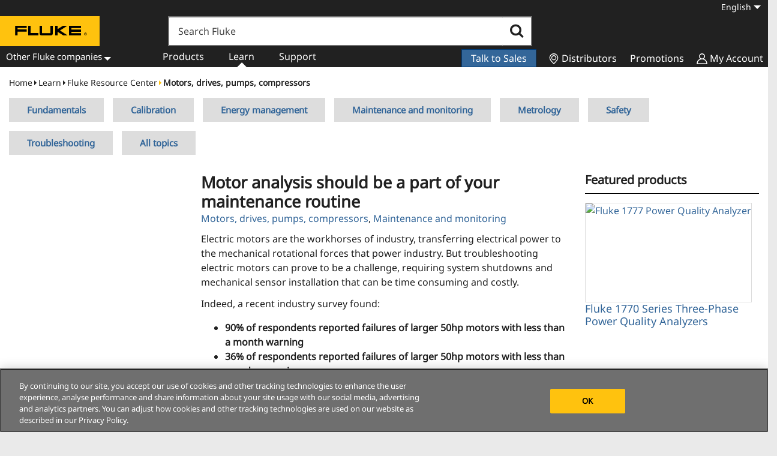

--- FILE ---
content_type: text/html; charset=UTF-8
request_url: https://www.fluke.com/en/learn/blog/motors-drives-pumps-compressors/motor-analysis-maintenance-routine
body_size: 45866
content:
<!DOCTYPE html><html lang="en" dir="ltr" style="--color--primary-hue:202;--color--primary-saturation:79%;--color--primary-lightness:50"><head><link rel="preload" href="//cdn.optimizely.com/js/24920790345.js" as="script" /><link rel="preconnect" href="//cdn.optimizely.com" /><link rel="preconnect" href="//logx.optimizely.com" /><meta charset="utf-8" /><script src="https://cdn.optimizely.com/js/24920790345.js" defer></script><meta name="google-site-verification" content="0lBF82HC7EotYmZcq0JydEd66egAAQRWLvGrCyrKY6M" /><meta http-equiv="x-dns-prefetch-control" content="on" /><meta name="msapplication-TileColor" content="#da532c" /><meta name="msapplication-TileImage" content="/themes/igc/presentation/assets/favicons/mstile-144x144.png" /><meta name="theme-color" content="#ffc20e" /><meta name="viewport" content="width=device-width, initial-scale=1.0" /><title>Motor analysis should be a part of your maintenance routine | Fluke</title><meta name="title" content="Motor analysis should be a part of your maintenance routine | Fluke" /><meta name="description" content="Discover how the Fluke 438-II Power Quality and Motor Analyzer can play a key role in maintenance programs." /><meta property="og:url" content="https://www.fluke.com/en/learn/blog/motors-drives-pumps-compressors/motor-analysis-maintenance-routine" /><meta name="og:type" content="article" /><meta name="article:publisher" content="https://www.facebook.com/fluke.corporation/" /><meta name="og:title" content="Motor analysis should be a part of your maintenance routine" /><meta name="og:description" content="Discover how the Fluke 438-II Power Quality and Motor Analyzer can play a key role in maintenance programs." /><meta name="og:image" content="https:https://media.fluke.com/b1df93e8-bc83-4468-b309-b108002ba12c_original__size.jpg" /><meta name="og:locale" content="en" /><script type="application/ld+json" data-schema="WebPage">{"@context":"https://schema.org","@graph":[{"@type":"Organization","@id":"https://www.fluke.com/#organization","name":"Fluke Corporation","url":"https://www.fluke.com","logo":"https://dam-assets.fluke.com/s3fs-public/Fluke-logo.png","sameAs":["https://www.linkedin.com/company/fluke-corporation","https://twitter.com/FlukeCorp","https://www.facebook.com/FlukeCorp/"]},{"@type":"BreadcrumbList","itemListElement":[{"@type":"ListItem","position":1,"name":"Home","item":"https://www.fluke.com/en"},{"@type":"ListItem","position":2,"name":"Learn","item":"https://www.fluke.com/en/learn"},{"@type":"ListItem","position":3,"name":"Blog / Fluke news","item":"https://www.fluke.com/en/learn/blog"},{"@type":"ListItem","position":4,"name":"Motors, drives, pumps, compressors News","item":"https://www.fluke.com/en/learn/blog/motors-drives-pumps-compressors"},{"@type":"ListItem","position":5,"name":"Motor analysis should be a part of your maintenance routine","item":"https://www.fluke.com/en/learn/blog/motors-drives-pumps-compressors/motor-analysis-maintenance-routine"}]},{"@type":"BlogPosting","mainEntityOfPage":{"@type":"WebPage","@id":"https://www.fluke.com/en/learn/blog/motors-drives-pumps-compressors/motor-analysis-maintenance-routine"},"headline":"Motor analysis should be a part of your maintenance routine","description":"Discover how the Fluke 438-II Power Quality and Motor Analyzer can play a key role in maintenance programs.","image":"https://media.fluke.com/b1df93e8-bc83-4468-b309-b108002ba12c_original__size.jpg","author":{"@type":"Organization","name":"Fluke"},"publisher":{"@type":"Organization","name":"Fluke Corporation","url":"https://www.fluke.com","logo":{"@type":"ImageObject","url":"https://www.fluke.com/themes/custom/fluke_base_theme/logo.svg"}},"datePublished":"2018-11-16","dateModified":"2019-03-07","hasPart":[{"@type":"Product","name":"1770 Series Three-Phase Power Quality Analyzers: 1773 1775 1777| Fluke","image":"https://media.fluke.com/6d47bdb0-5090-4cb9-ae50-b108003b4863_original__size.jpg","url":"https://www.fluke.com/en/product/electrical-testing/power-quality/1773-1775-1777"}]}]}</script><script>window.dataLayer = window.dataLayer || []; window.dataLayer.push({"lang-locale":"en","path-lvl-1":"learn","path-lvl-2":"blog","path-lvl-3":"motors-drives-pumps-compressors","path-lvl-4":"motor-analysis-maintenance-routine"});</script><link rel="alternate" hreflang="de-ch" href="https://www.fluke.com/de-ch/mehr-erfahren/blog/motoren-antriebssteuerungen-pumpen-kompressoren/motoranalyse-instandhaltungsroutinen" /><link rel="alternate" hreflang="de-at" href="https://www.fluke.com/de-at/mehr-erfahren/blog/motoren-antriebssteuerungen-pumpen-kompressoren/motoranalyse-instandhaltungsroutinen" /><link rel="alternate" hreflang="de-de" href="https://www.fluke.com/de-de/mehr-erfahren/blog/motoren-antriebssteuerungen-pumpen-kompressoren/motoranalyse-instandhaltungsroutinen" /><link rel="alternate" hreflang="nl-be" href="https://www.fluke.com/nl-be/informatie/blog/motoren-aandrijvingen-pompen-compressoren/motor-analysis-maintenance-routine" /><link rel="alternate" hreflang="nl-nl" href="https://www.fluke.com/nl-nl/informatie/blog/motoren-aandrijvingen-pompen-compressoren/motor-analysis-maintenance-routine" /><link rel="alternate" hreflang="sv-se" href="https://www.fluke.com/sv-se/las-mer/blogg/motorer-drivenheter-pumpar-kompressorer/motor-analysis-maintenance-routine" /><link rel="alternate" hreflang="tr-tr" href="https://www.fluke.com/tr-tr/bilgi-edinin/blog/motorlar-tahrikler-pompalar-kompresorler/motor-analizi-bakim-rutini-0" /><link rel="alternate" hreflang="ko-kr" href="https://www.fluke.com/ko-kr/learn/blog/motors-drives-pumps-compressors/모터분석-유지관리-루틴" /><link rel="alternate" hreflang="fr-ch" href="https://www.fluke.com/fr-ch/apprendre/blog/moteurs-variateurs-pompes-compresseurs/analyse-de-moteur-entretien-de-routine" /><link rel="alternate" hreflang="fr-be" href="https://www.fluke.com/fr-be/apprendre/blog/moteurs-variateurs-pompes-compresseurs/analyse-de-moteur-entretien-de-routine" /><link rel="alternate" hreflang="fr-fr" href="https://www.fluke.com/fr-fr/apprendre/blog/moteurs-variateurs-pompes-compresseurs/analyse-de-moteur-entretien-de-routine" /><link rel="alternate" hreflang="fr" href="https://www.fluke.com/fr/apprendre/blog/moteurs-variateurs-pompes-compresseurs/analyse-de-moteur-entretien-de-routine" /><link rel="alternate" hreflang="it-it" href="https://www.fluke.com/it-it/informazioni/blog/motori-azionamenti-pompe-compressori/analisi-dei-motori-nella-routine-di-manutenzione" /><link rel="alternate" hreflang="es-es" href="https://www.fluke.com/es-es/informacion/blog/motores-accionamientos-bombas-compresores/analisis-motores-programa-mantenimiento" /><link rel="alternate" hreflang="en-vn" href="https://www.fluke.com/en-vn/learn/blog/motors-drives-pumps-compressors/motor-analysis-maintenance-routine" /><link rel="alternate" hreflang="ja-jp" href="https://www.fluke.com/ja-jp/learn/blog/motors-drives-pumps-compressors/motor-analysis-maintenance-routine" /><link rel="alternate" hreflang="ru-ru" href="https://www.fluke.com/ru-ru/learn/blog/motors-drives-pumps-compressors/motor-analysis-maintenance-routine" /><link rel="alternate" hreflang="pl-pl" href="https://www.fluke.com/pl-pl/nauka/blog/silniki-napedy-pompy-sprezarki/badanie-silnika-rutynowa-konserwacja" /><link rel="alternate" hreflang="en-th" href="https://www.fluke.com/en-th/learn/blog/motors-drives-pumps-compressors/motor-analysis-maintenance-routine" /><link rel="alternate" hreflang="en-sg" href="https://www.fluke.com/en-sg/learn/blog/motors-drives-pumps-compressors/motor-analysis-maintenance-routine" /><link rel="alternate" hreflang="en-id" href="https://www.fluke.com/en-id/learn/blog/motors-drives-pumps-compressors/motor-analysis-maintenance-routine" /><link rel="alternate" hreflang="en-gb" href="https://www.fluke.com/en-gb/learn/blog/motors-drives-pumps-compressors/motor-analysis-maintenance-routine" /><link rel="alternate" hreflang="en-in" href="https://www.fluke.com/en-in/learn/blog/motors-drives-pumps-compressors/motor-analysis-maintenance-routine" /><link rel="alternate" hreflang="en-ie" href="https://www.fluke.com/en-ie/learn/blog/motors-drives-pumps-compressors/motor-analysis-maintenance-routine" /><link rel="alternate" hreflang="en-us" href="https://www.fluke.com/en-us/learn/blog/motors-drives-pumps-compressors/motor-analysis-maintenance-routine" /><link rel="alternate" hreflang="en-au" href="https://www.fluke.com/en-au/learn/blog/motors-drives-pumps-compressors/motor-analysis-maintenance-routine" /><link rel="alternate" hreflang="en-my" href="https://www.fluke.com/en-my/learn/blog/motors-drives-pumps-compressors/motor-analysis-maintenance-routine" /><link rel="alternate" hreflang="en-ph" href="https://www.fluke.com/en-ph/learn/blog/motors-drives-pumps-compressors/motor-analysis-maintenance-routine" /><link rel="alternate" hreflang="en-ca" href="https://www.fluke.com/en-ca/learn/blog/motors-drives-pumps-compressors/motor-analysis-maintenance-routine" /><link rel="alternate" hreflang="en" href="https://www.fluke.com/en/learn/blog/motors-drives-pumps-compressors/motor-analysis-maintenance-routine" /><link rel="alternate" hreflang="x-default" href="https://www.fluke.com/en/learn/blog/motors-drives-pumps-compressors/motor-analysis-maintenance-routine" /><style>@media(min-width: 1280px){#block-igc-algoliasearch .alg-search-box-main{width:calc(100% - 673px);}}@media(min-width: 1520px){#block-igc-algoliasearch .alg-search-box-main{width:857px;}}#block-igc-algoliasearch .alg-search-box-main{display:none;background-color: #212121;height: auto;margin-left: 0;margin-left: 0px;overflow: hidden;padding: 0 14px 16px;position: relative;top: 0;z-index: 0;}@media(min-width: 767px){#block-igc-algoliasearch .alg-search-box-main{background-color: #cccccc;height: 65px;padding: 14px 16px;}}@media(min-width: 1280px){#block-igc-algoliasearch .alg-search-box-main{border: 1px solid #707070;height: 50px;left: 280px;top: -85px;padding: 0;z-index: 10;}}#block-igc-algoliasearch .alg-search-box-main input.form-text{font-size: 1.6rem;padding: 1.1rem 3rem 1.1rem 1.5rem;outline: none;line-height: 10px;margin-right: 0;border-right: none;float: left;display: block;border: 1px solid #707070;border-right: 0;margin-bottom: .75em;}@media(min-width: 1280px){#block-igc-algoliasearch .alg-search-box-main input.form-text{width: 92%;height: 48px;border: 1px solid #707070;border-right: 0;}}#block-igc-algoliasearch .alg-search-box-main button.alg-search-submit-search{background-color: white;border-radius: 0;border: 1px solid #ccc;border-left: none;color: #212121;height: 36px;padding: 6px 10px;transition: color 0.1s linear;width: 50px;}@media(min-width: 1280px){#block-igc-algoliasearch .alg-search-box-main button.alg-search-submit-search{border: 1px solid #707070;border-left: none;font-size: 2.4rem;height: 48px;padding: 9px 10px;width: 8%;}}#block-igc-algoliasearch .alg-search-box-main button.alg-search-submit-search .alg-search-submit-label{display:none;}#block-igc-algoliasearch .alg-search-box-main button.alg-search-submit-search .fluke-icon{font-family: fluke-icon-font;font-style: normal;font-weight: 400;font-variant: normal;text-transform: none;display:inline-block;}#block-igc-algoliasearch .alg-search-box-main button.alg-search-submit-search .fluke-icon-search-fa-search::before{content: '\f002'};</style><link rel="preconnect" href="https://dam-assets.fluke.com" /><link rel="preconnect" href="https://media.fluke.com" /><link rel="canonical" href="https://www.fluke.com/en/learn/blog/motors-drives-pumps-compressors/motor-analysis-maintenance-routine" /><link rel="preload" href="/themes/igc/presentation/assets/fonts/notosans/noto-sans-v37-greek-ext_latin_latin-ext_vietnamese-regular.woff2" as="font" type="font/woff2" crossorigin="anonymous" /><link rel="apple-touch-icon" sizes="180x180" href="/themes/igc/presentation/assets/favicons/apple-touch-icon.png" /><link rel="icon" type="image/png" sizes="32x32" href="/themes/igc/presentation/assets/favicons/favicon-32x32.png" /><link rel="icon" type="image/png" sizes="192x192" href="/themes/igc/presentation/assets/favicons/android-chrome-192x192.png" /><link rel="icon" type="image/png" sizes="16x16" href="/themes/igc/presentation/assets/favicons/favicon-16x16.png" /><link rel="mask-icon" href="/themes/igc/presentation/assets/favicons/safari-pinned-tab.svg" color="#ffc20e" /><style id="critical-css">h1,h2,h3,h4,h5{line-height:1.2;letter-spacing:0}h1,h2,h3,h4,h5,p{font-size:1.6rem;margin:0 0 .75em}h1{font-size:27px}h1,h2{font-family:var(--heading-font-family);font-weight:700}h2{font-size:20px}h3{font-family:var(--heading-font-family);font-size:18px;font-weight:400}h4,h5{font-size:16px}h4,h5{font-family:var(--heading-font-family);font-weight:400}#block-igc-content .block__content .container{background-color:#eaeaea}@media (min-width:768px){#block-igc-content .block__content .container{background-color:#fff}}#block-igc-content .pane-content{padding:15px}#block-igc-content .pane-content #breadcrumbs{margin:0!important}#block-igc-content .pane-compare-breadcrumb{padding:0}.pane-igcommerce-utility-nav-ig-blog-nav{display:none}.pane-igcommerce-utility-nav-ig-blog-nav>.pane-content{padding-top:0!important;padding-bottom:0!important}.pane-igcommerce-utility-nav-ig-blog-nav #blog-nav li{display:inline-block}.pane-igcommerce-utility-nav-ig-blog-nav #blog-nav a{background-color:#ddd;border:#c4c4c4;color:#369;font-family:var(--heading-font-family);font-weight:700;margin:0 15px 15px 0}.toc-price{font-weight:700;font-size:16px;padding:.375em 0 .75em}h1{margin-bottom:0!important}#blog-home{display:grid;column-gap:30px;row-gap:0;grid-template-columns:1fr;grid-template-rows:auto;grid-template-areas:"a" "b" "c" "d"}#blog-home h2{border-bottom:1px solid #000;padding-bottom:10px}#blog-home .article_body h2{border-bottom:none;font-family:var(--heading-font-family);font-size:2.4rem;font-weight:700;color:#212121;line-height:1.2;margin:0 0 .75em;letter-spacing:0;margin-bottom:10px;border-bottom:0;padding-bottom:0}#blog-home #blog-home-feat-prod{grid-area:c}#blog-home #blog-home-feat-prod a h3{color:#369}#blog-home #blog-home-feat-prod .blog-toc-feat-prod img{border:1px solid #ddd;aspect-ratio:3/2;min-height:58vw;min-width:87vw}@media screen and (min-width:768px){#block-igc-content .pane-content{max-width:1500px;margin:0 auto;background-color:#fff}.pane-igcommerce-utility-nav-ig-blog-nav{display:block}#blog-home{grid-template-columns:1fr 1fr 1fr 1fr;grid-template-areas:"d a a c" "b b b b"}#blog-home #blog-home-feat-prod .blog-toc-feat-prod img{min-height:13vw;min-width:20vw}}#blog-home #blog-home-cta{grid-area:d}#blog-home #toc-prod-ecomm-elements{margin:0 0 1.5em}#blog-home #blog-home-main{grid-area:a}#blog-home #blog-home-main .news-topic-links{margin-bottom:10px}#blog-home #blog-home-articles{grid-area:b}.clearfix::after{display:table;clear:both;content:""}.visually-hidden{position:absolute!important;overflow:hidden;clip:rect(1px,1px,1px,1px);width:1px;height:1px;word-wrap:normal}.js-form-item.js-webform-states-hidden{display:none}#algolia-search{position:relative;max-width:1260px;margin-left:auto;margin-right:auto}hr{clear:both;width:100%;border-top:1px solid #d0d0d0;border-bottom:1px solid #ededed;margin:8px 0}hr{clear:both;width:100%;border-top:1px solid #d0d0d0;border-bottom:1px solid #ededed;margin:10px 0}.fluke-icon-close:before{content:"\e915"}iframe{border:0;width:100%;height:100%}.hide{display:none!important}#cart-container{position:fixed;right:0;top:0;width:340px;height:100vh;background:#fff;box-shadow:-2px 0 10px rgba(0,0,0,.1);display:flex;flex-direction:column;z-index:1000;transform:translateX(100%)}#cart-header{display:flex;justify-content:space-between;align-items:center;font-size:18px;color:#767676;padding:15px}#cart-close{font-size:24px;color:#767676;background:0 0;border:none;padding:5px;line-height:1}#cart-items{flex-grow:1;overflow-y:auto;margin-bottom:10px;padding:0 15px}#cart-footer{display:none;flex-direction:column;gap:5px;padding:15px}#cart-checkout{width:100%;height:100%;background-color:#ffc20e;border:2px solid #ffc20e;padding:10px;font-size:16px;color:#212121}#cart-disclaimer{font-size:.65em;text-align:center}#cart-container #cart-disclaimer a{color:#369!important;text-decoration:none;font-weight:700}.cart-subtotal-label{text-transform:uppercase;font-size:11px;color:#4c4c4c}#cart-subtotal{float:right}.help-slider{top:30%;right:-100%;z-index:1000;position:fixed;color:#555;font-family:var(--heading-font-family);text-align:center}.help-slider hr{border:.5px solid #555;margin:15px 0}.help-slider a{text-decoration:none;color:#555}.tag-bottom,.tag-top{float:left;border:1px solid #555;display:-webkit-box;display:-ms-flexbox;display:flex;-webkit-box-orient:vertical;-webkit-box-direction:normal;-ms-flex-direction:column;flex-direction:column;-webkit-box-pack:center;-ms-flex-pack:center;justify-content:center}.fluke-icon-gear:before{content:"\e93c"}.fluke-icon-wrench:before{content:"\e93d"}.fluke-icon-truck:before{content:"\e938"}.tag-top{display:none}.tag-bottom{border-top:none;-webkit-box-flex:1;-ms-flex:1;flex:1;display:-webkit-box;display:-ms-flexbox;display:flex;-webkit-box-orient:vertical;-webkit-box-direction:normal;-ms-flex-direction:column;flex-direction:column;-webkit-box-pack:center;-ms-flex-pack:center;justify-content:center;-webkit-box-align:center;-ms-flex-align:center;align-items:center;border:1px solid #555;border-right:1px solid #555;background:#369;color:#fff}.help-tag{min-height:135px;min-height:135px;width:30px;background-color:#fff;float:left;display:-webkit-box;display:-ms-flexbox;display:flex;-webkit-box-orient:vertical;-webkit-box-direction:normal;-ms-flex-direction:column;flex-direction:column;-webkit-box-pack:center;-ms-flex-pack:center;justify-content:center}.help-content{padding:15px 0;float:right;width:225px;background-color:#fff}.help-inner{padding:0 7px;height:138px;padding-top:8px}.help-slider h5{color:#222;font-size:16px;font-weight:700;margin-bottom:5px}.help-slider p{color:#222;font-size:12px;font-family:var(--base-font-family);margin-bottom:2px}.help-slider .help-inner p:last-child{margin-bottom:0}.help-slider .fluke-icon,i{color:#222;font-size:40px}.box3 span.fluke-icon{font-size:35px}.box3 h5{padding-top:4px}.help-slider h4{position:relative;width:115px;font-size:16px;margin-bottom:-5px;font-weight:700;color:#fff;-webkit-transform:rotate(-90deg);-ms-transform:rotate(-90deg);transform:rotate(-90deg);-webkit-transform-origin:center;-ms-transform-origin:center;transform-origin:center}.box3{margin:20px}.help-boxes a{text-decoration:none;color:#369!important}@media (min-width:769px){aside.help-slider{top:60%;min-width:512px;height:140px;background-color:#fff;border:1px solid #555;margin-right:-1px}.tag-bottom{border:none}.help-slider hr{display:none}.help-tag{min-height:100%;height:100%}.help-content{width:600px;float:right;padding:0;background-color:transparent}.help-boxes{float:left;width:33.33%;margin:0}.box2{border-right:1px solid #555;border-left:1px solid #555}.box3{margin:0}}@font-face{font-family:fluke-icon-font;src:url(/themes/igc/presentation/assets/fonts/fluke-icon-font/./fonts/fluke-icon-font.eot?psc622=);src:url(/themes/igc/presentation/assets/fonts/fluke-icon-font/./fonts/fluke-icon-font.eot?psc622=#iefix) format('embedded-opentype'),url(/themes/igc/presentation/assets/fonts/fluke-icon-font/./fonts/fluke-icon-font.woff2?psc622=) format('woff2'),url(/themes/igc/presentation/assets/fonts/fluke-icon-font/./fonts/fluke-icon-font.ttf?psc622=) format('truetype'),url(/themes/igc/presentation/assets/fonts/fluke-icon-font/./fonts/fluke-icon-font.woff?psc622=) format('woff'),url(/themes/igc/presentation/assets/fonts/fluke-icon-font/./fonts/fluke-icon-font.svg?psc622=#fluke-icon-font) format('svg');font-weight:400;font-style:normal;font-display:swap}.fluke-icon{font-family:fluke-icon-font;font-style:normal;font-weight:400;font-variant:normal;text-transform:none;line-height:1}:root{--font-size-base:1rem;--font-size-l:1.125rem;--font-size-s:0.875rem;--font-size-xs:0.8125rem;--font-size-xxs:0.75rem;--line-height-base:1.6875rem;--line-height-s:1.125rem;--max-width:84.375rem;--max-bg-color:98.125rem;--sp:1.125rem;--content-left:5.625rem;--site-header-height-wide:var(--sp10);--container-padding:var(--sp);--scrollbar-width:0px;--grid-col-count:6;--grid-gap:var(--sp);--grid-gap-count:calc(var(--grid-col-count) - 1);--grid-full-width:calc(100vw - var(--sp2) - var(--scrollbar-width));--grid-col-width:calc((var(--grid-full-width) - (var(--grid-gap-count) * var(--grid-gap))) / var(--grid-col-count));--sp0-25:calc(0.25 * var(--sp));--sp0-5:calc(0.5 * var(--sp));--sp0-75:calc(0.75 * var(--sp));--sp1:calc(1 * var(--sp));--sp1-5:calc(1.5 * var(--sp));--sp2:calc(2 * var(--sp));--sp2-5:calc(2.5 * var(--sp));--sp3:calc(3 * var(--sp));--sp3-5:calc(3.5 * var(--sp));--sp4:calc(4 * var(--sp));--sp4-5:calc(4.5 * var(--sp));--sp5:calc(5 * var(--sp));--sp6:calc(6 * var(--sp));--sp7:calc(7 * var(--sp));--sp8:calc(8 * var(--sp));--sp9:calc(9 * var(--sp));--sp10:calc(10 * var(--sp));--sp11:calc(11 * var(--sp));--sp12:calc(12 * var(--sp));--sp13:calc(13 * var(--sp));--color--gray-hue:201;--color--gray-saturation:15%;--color--gray-5:hsl(var(--color--gray-hue),var(--color--gray-saturation),5%);--color--gray-10:hsl(var(--color--gray-hue),var(--color--gray-saturation),11%);--color--gray-20:hsl(var(--color--gray-hue),var(--color--gray-saturation),20%);--color--gray-45:hsl(var(--color--gray-hue),var(--color--gray-saturation),44%);--color--gray-60:hsl(var(--color--gray-hue),var(--color--gray-saturation),57%);--color--gray-65:hsl(var(--color--gray-hue),var(--color--gray-saturation),63%);--color--gray-70:hsl(var(--color--gray-hue),var(--color--gray-saturation),72%);--color--gray-90:hsl(var(--color--gray-hue),var(--color--gray-saturation),88%);--color--gray-95:hsl(var(--color--gray-hue),var(--color--gray-saturation),93%);--color--gray-100:hsl(var(--color--gray-hue),var(--color--gray-saturation),97%);--color--primary-hue:202;--color--primary-saturation:79%;--color--primary-lightness:50;--color--primary-30:hsl(var(--color--primary-hue),var(--color--primary-saturation),calc(1% * (var(--color--primary-lightness) - (0.36 * var(--color--primary-lightness)))));--color--primary-40:hsl(var(--color--primary-hue),var(--color--primary-saturation),calc(1% * (var(--color--primary-lightness) - (0.24 * var(--color--primary-lightness)))));--color--primary-50:hsl(var(--color--primary-hue),var(--color--primary-saturation),calc(1% * var(--color--primary-lightness)));--color--primary-60:hsl(var(--color--primary-hue),var(--color--primary-saturation),calc(1% * (var(--color--primary-lightness) + (0.24 * (100 - var(--color--primary-lightness))))));--color--primary-80:hsl(var(--color--primary-hue),var(--color--primary-saturation),calc(1% * (var(--color--primary-lightness) + (0.85 * (100 - var(--color--primary-lightness))))));--color-text-neutral-soft:var(--color--gray-45);--color-text-neutral-medium:var(--color--gray-20);--color-text-neutral-loud:var(--color--gray-5);--color-text-primary-medium:var(--color--primary-40);--color-text-primary-loud:var(--color--primary-30);--color--black:#000;--color--white:#fff;--color--red:#e33f1e;--color--gold:#fdca40;--color--green:#3fa21c;--header-height-wide-when-fixed:var(--sp6);--mobile-nav-width:31.25rem;--border-radius:0.1875rem}@media (min-width:62.5rem){:root{--scrollbar-width:0.9375rem}}@media (min-width:75rem){:root{--container-padding:var(--sp2);--grid-full-width:calc(100vw - var(--scrollbar-width) - var(--content-left) - var(--sp4))}}@media (min-width:90rem){:root{--grid-full-width:calc(var(--max-width) - var(--sp4))}}*,:after,:before{box-sizing:border-box}html{font-family:var(--font-sans);font-size:100%;font-weight:400;font-style:normal;line-height:var(--line-height-base)}body{word-wrap:break-word;-webkit-hyphens:auto;hyphens:auto;color:var(--color-text-neutral-medium);background-color:var(--color--gray-100);background-image:url("data:image/svg+xml;charset=utf-8,%3Csvg xmlns='http://www.w3.org/2000/svg' width='50' height='84' viewBox='0 0 50 84'%3E%3Cpath opacity='.05' fill='%230e6ba6' d='M25 61.7C25 68.5 19.4 74 12.5 74S0 68.5 0 61.7c0-5.7 3.9-9.6 7.4-12.9 2.3-2.2 4.5-4.4 5.1-6.8.7 2.4 2.8 4.6 5.1 6.8C21.1 52.2 25 56 25 61.7zM42.6 6.8c-2.3-2.2-4.5-4.4-5.1-6.8-.7 2.4-2.9 4.6-5.1 6.8C28.9 10.2 25 14 25 19.7 25 26.5 30.6 32 37.5 32S50 26.5 50 19.7c0-5.7-3.9-9.5-7.4-12.9z'/%3E%3C/svg%3E");background-position:0 0}a{color:var(--color-text-primary-medium)}button{font-family:inherit}h1{letter-spacing:-.01em;font-size:1.75rem;line-height:var(--sp2)}@media (min-width:43.75rem){:root{--grid-col-count:14;--grid-gap:var(--sp2)}h1{font-size:3.75rem;line-height:var(--sp4)}}h2{letter-spacing:-.01em;font-size:1.5rem;line-height:var(--sp2)}@media (min-width:43.75rem){h2{font-size:2.25rem;line-height:var(--sp3)}}h4{font-size:1.125rem}h4,h5{line-height:var(--sp1-5)}h5{font-size:1rem}h1,h2,h4,h5{margin-block:var(--sp);color:var(--color-text-neutral-loud);font-family:var(--font-sans);font-weight:700}.container{width:100%;max-width:var(--max-width);padding-inline:var(--container-padding)}@media (min-width:43.75rem){h1,h2,h4,h5{margin-block:var(--sp2)}}::placeholder{color:var(--color--gray-60)}.form-item{margin-block:var(--sp1)}.form-item__label{display:block;margin-block:var(--sp0-5)}.form-item__label.option{display:inline;font-weight:400}.form-item__label.form-required:after{display:inline-block;width:.5rem;height:.5rem;margin-inline:.3em;content:"";vertical-align:text-top;background-image:url("data:image/svg+xml;charset=utf-8,%3Csvg height='16' width='16' xmlns='http://www.w3.org/2000/svg'%3E%3Cpath d='M0 7.562l1.114-3.438c2.565.906 4.43 1.688 5.59 2.35-.306-2.921-.467-4.93-.484-6.027h3.511c-.05 1.597-.234 3.6-.558 6.003 1.664-.838 3.566-1.613 5.714-2.325L16 7.562c-2.05.678-4.06 1.131-6.028 1.356.984.856 2.372 2.381 4.166 4.575l-2.906 2.059c-.935-1.274-2.041-3.009-3.316-5.206-1.194 2.275-2.244 4.013-3.147 5.206l-2.856-2.059c1.872-2.307 3.211-3.832 4.017-4.575A86.77 86.77 0 0 1 0 7.562' fill='%232494DB'/%3E%3C/svg%3E");background-repeat:no-repeat;background-size:.5rem .5rem}@media screen and (-ms-high-contrast:active){.form-item__label.form-required:after{background-image:url("data:image/svg+xml;charset=utf-8,%3Csvg height='16' width='16' xmlns='http://www.w3.org/2000/svg'%3E%3Cpath d='M0 7.562l1.114-3.438c2.565.906 4.43 1.688 5.59 2.35-.306-2.921-.467-4.93-.484-6.027h3.511c-.05 1.597-.234 3.6-.558 6.003 1.664-.838 3.566-1.613 5.714-2.325L16 7.562c-2.05.678-4.06 1.131-6.028 1.356.984.856 2.372 2.381 4.166 4.575l-2.906 2.059c-.935-1.274-2.041-3.009-3.316-5.206-1.194 2.275-2.244 4.013-3.147 5.206l-2.856-2.059c1.872-2.307 3.211-3.832 4.017-4.575A86.77 86.77 0 0 1 0 7.562' fill='%23fff'/%3E%3C/svg%3E")}}.form-actions{display:flex;flex-wrap:wrap;align-items:flex-start}.form-actions,.form-actions .button{margin-block:var(--sp0-5)}input[type=checkbox]{display:inline-block;width:var(--sp1-5);height:var(--sp1-5);margin:0;vertical-align:middle;border:1px solid var(--color--gray-60);border-radius:.1875rem;background-color:var(--color--white);background-repeat:no-repeat;background-position:50% 50%;background-size:var(--sp1) var(--sp1)}input[type=checkbox]+label{display:inline-block;padding-inline-start:var(--sp0-5)}.form-type-boolean{margin-block:var(--sp1)}[type=email],[type=tel],[type=text]{width:100%;max-width:100%;min-height:var(--sp3);padding:0 var(--sp);color:var(--color-text-neutral-loud);border:1px solid var(--color--gray-60);border-radius:var(--border-radius);background-color:var(--color--white);font-family:inherit;font-size:inherit;-webkit-appearance:none;-moz-appearance:none;appearance:none}@media (min-width:31.25rem){[type=email],[type=tel],[type=text]{width:auto}}:root{--form-element-select-icon:url("data:image/svg+xml;charset=utf-8,%3Csvg width='18' height='11' viewBox='0 0 18 11' fill='none' xmlns='http://www.w3.org/2000/svg'%3E%3Cpath d='M18 1.497a.621.621 0 0 0-.18-.415L16.918.18a.621.621 0 0 0-.415-.18.621.621 0 0 0-.415.18L9 7.27 1.912.18A.621.621 0 0 0 1.497 0a.587.587 0 0 0-.415.18l-.902.902a.621.621 0 0 0-.18.415c0 .144.072.307.18.415l8.405 8.405c.108.108.27.18.415.18a.622.622 0 0 0 .415-.18l8.405-8.405a.621.621 0 0 0 .18-.415z' fill='%235D7585'/%3E%3C/svg%3E")}select{max-width:100%;height:var(--sp3);padding-block:0;padding-inline-start:var(--sp);padding-inline-end:var(--sp3);color:var(--color-text-neutral-loud);border:1px solid var(--color--gray-60);border-radius:var(--border-radius);background-color:var(--color--white);background-image:var(--form-element-select-icon);background-repeat:no-repeat;background-position:right var(--sp) center;font-family:inherit;font-size:inherit;-webkit-appearance:none;-moz-appearance:none;appearance:none}@media (forced-colors:active){select{padding-inline-end:var(--sp);background-image:none;-webkit-appearance:listbox;-moz-appearance:listbox;appearance:listbox}}:root{--messages-icon-size:2rem}.skip-link{display:block;width:100%;max-width:calc(var(--max-bg-color) + var(--drupal-displace-offset-left,0px));padding-block:var(--sp0-5);padding-inline-start:var(--sp);padding-inline-end:var(--sp);-webkit-text-decoration:none;text-decoration:none;color:var(--color--white);outline:0;background-color:var(--color--gray-5)}header#navbar{background:#212121}header#navbar a{color:#fff}#brand-navigator ul,#breadcrumbs ol,#navbar #ecomm-nav ul,#navbar #wtb-nav ul{list-style-type:none;margin:0;padding:0}.button,button{-webkit-font-smoothing:antialiased;background-color:#ffc20e;border-radius:0;border:1px solid #e4aa00;color:#212121;display:inline-block;font-family:var(--base-font-family);font-size:1.5rem;font-weight:400;line-height:1.2;padding:1.1rem 3rem;text-decoration:none;vertical-align:middle;white-space:normal;text-align:center;height:auto;margin-inline:0;margin-block:0}img{height:auto}a{color:#369;text-decoration:none}iframe{width:100%;height:100%}body{-webkit-font-smoothing:antialiased;color:#212121;font-family:var(--base-font-family);font-size:1.6rem;line-height:1.5}h1,h2,h3,h4,h5{font-size:1.6rem;line-height:1.2;margin:0 0 .75em;letter-spacing:0}p{margin:0 0 .75em;font-size:1.6rem}h1,h2{color:#212121}hr{border-left:none;border-right:none;border-top:none;margin:1.5em 0}img{margin:0;max-width:100%}html{box-sizing:border-box;font-size:62.5%;-webkit-hyphens:auto;hyphens:auto;scroll-behavior:smooth}*,:after,:before{box-sizing:inherit}:root{--heading-font-family:"Noto Sans",Arial,sans-serif;--base-font-family:"Noto Sans",Arial,sans-serif;--form-element-select-icon:none!important}.container{max-width:100%;padding-inline:0}body{margin:0;padding:0;line-height:auto;overflow-x:hidden;background:#eaeaea;max-height:100vh}body .mainpage{background-color:#eaeaea}section:after{clear:both;content:"";display:table}#breadcrumbs{font-family:var(--heading-font-family);font-size:1.4rem;margin:1.4rem 0 2.5rem}#breadcrumbs li,#breadcrumbs li a{display:inline-block}#breadcrumbs li a{color:#212121}#breadcrumbs li:last-child{font-weight:700;-webkit-hyphens:none;hyphens:none}#breadcrumbs li:nth-last-child(2) .arrow-right{border-left:4px solid #ffc20e}.arrow-right{border-bottom:4px solid transparent;border-left:4px solid #212121;border-top:4px solid transparent;display:inline-block;height:0;width:0;margin:1px 3px}p{font-size:16px}h1{font-family:var(--heading-font-family);font-size:27px;font-weight:700}h2{font-family:var(--heading-font-family);font-size:20px;font-weight:700}h3{font-size:18px}h3,h4{font-family:var(--heading-font-family);font-weight:400}h4{font-size:16px}h5{font-size:16px}h5{font-family:var(--heading-font-family);font-weight:400}.footer-top .hide{display:none!important}.shopping-cart{position:relative;max-width:100%;margin-left:auto;margin-right:auto;background-color:#212121;padding-bottom:3px}.shopping-cart:after{clear:both;content:"";display:table}#block-igcommerce-utility-lang-picker-lang-picker{min-height:24px;max-width:1500px;margin-left:auto;margin-right:auto}#block-igcommerce-utility-lang-picker-lang-picker:after{clear:both;content:"";display:table}#block-igcommerce-utility-lang-picker-lang-picker a#language-picker{color:#fff;float:right;font-size:1.4rem;line-height:24px;padding-right:12px}#block-igcommerce-utility-lang-picker-lang-picker .arrow-down{position:relative;margin-left:4px}#country-picker-mobile{color:#fff;z-index:9;background:#212121}#country-picker-mobile a.mm-subclose{background:0 0;font-family:var(--heading-font-family);font-weight:700;color:#fff;font-size:2rem;padding:20px}#country-picker-mobile a.mm-subclose:before{content:"\f104";speak:none;font-style:normal;font-weight:400;font-family:fluke-icon-font;border-color:transparent;font-size:2.5rem;font-weight:700;left:0;margin:0;position:absolute;top:20px;transform:rotate(0);-webkit-transform:rotate(0)}#country-picker-mobile ul li{background:#333;border-bottom:1px solid #282828}#country-picker-mobile ul li a{padding:12px 17px}#country-picker-mobile ul li a:after{border-bottom-width:0;margin:0}#country-picker-mobile ul li.lang-country-set{border-bottom:1px solid #282828;display:flex;justify-content:space-between;margin:0;padding:1em;width:100%}#country-picker-mobile ul li.lang-country-set:after{margin:0}#country-picker-mobile ul li.lang-country-set .country{padding:0;width:50%}#country-picker-mobile ul li.lang-country-set a.locale{text-align:right;width:100%;position:absolute;padding:0 28px;right:0}#country-picker-mobile ul li ul li{display:flex;justify-content:space-between;padding:1em;width:100%}#country-picker-mobile ul li.mm-subtitle{background:#212121;display:block;text-align:right;position:relative;padding:0!important;border-bottom:1px solid #282828}.fluke-icon.closer{display:block;float:right;color:#ffc20e}.navbar-toggle{text-decoration:none}.navbar-toggle{background:0 0;border:none;padding:0;-webkit-appearance:none;-moz-appearance:none;-o-appearance:none;appearance:none;-webkit-font-smoothing:antialiased;background-color:#ffc20e;border-radius:0;border:1px solid #e4aa00;color:#212121;display:inline-block;font-family:var(--base-font-family);font-size:1.5rem;font-weight:400;line-height:1.2;padding:.3rem;vertical-align:middle;white-space:normal;text-align:center}.sr-only{position:absolute;left:-10000px;top:auto;width:1px;height:1px;overflow:hidden}.bar1,.bar2,.bar3{margin-top:0;background-color:#fff;border-radius:1px;display:block;height:4px;margin:6px 0;width:28px}#lang-outer-wrapper{position:fixed;top:0;left:0;width:100%;opacity:.5;height:100%;z-index:8;background:#000}#my-menu.fluke-lang-switcher{display:none;position:fixed;top:0;right:0;height:100%;background:#212121;color:#fff;overflow:hidden;overflow-y:auto;transform:translateX(100%);width:80%;min-width:140px;max-width:440px}@media only screen and (max-width:440px){#my-menu.fluke-lang-switcher{width:100%}}#my-menu.fluke-lang-switcher a{color:#fff;text-decoration:none}#my-menu.fluke-lang-switcher .parent-item{display:flex;align-items:center;justify-content:space-between;width:100%;padding:0}#my-menu.fluke-lang-switcher ul{margin:16px 0;list-style:none;padding:1em}#my-menu.fluke-lang-switcher li{padding:12px 17px;background-color:#333;border-bottom:1px solid #444}#my-menu.fluke-lang-switcher .submenu{display:none;position:absolute;top:70px;left:100%;width:100%;height:100%;background:#212121;overflow-y:auto;transform:translateX(0);box-sizing:border-box;padding:1em;padding-top:0}.fluke-lang-switcher .submenu .lang-country-set{border-bottom:1px solid #282828!important;font-size:16px;display:flex;justify-content:space-between;margin:0;padding:1em!important;position:relative;box-sizing:inherit}.fluke-lang-switcher .submenu .lang-country-set .locale{text-align:right;width:100%;position:absolute;padding:0;padding-right:32px;right:0}.fluke-lang-switcher .submenu>li>a{text-overflow:ellipsis;white-space:nowrap;overflow:hidden;color:inherit;line-height:20px;display:block;padding:10px 10px 10px 20px;margin:0}.fluke-lang-switcher .submenu>li>a.mm-subclose{background:0 0;font-family:var(--heading-font-family);font-weight:700;color:#fff;font-size:20px;padding:20px;text-indent:20px}.fluke-lang-switcher .submenu>li>a.mm-subclose:before{content:"\f104";speak:none;font-style:normal;font-family:fluke-icon-font;border-color:transparent;font-size:25px;font-weight:700;left:20px;margin:0;position:absolute;top:20px;-webkit-transform:rotate(0);border:2px solid transparent;display:inline-block;width:7px;height:7px;bottom:50%}.fluke-lang-switcher .mm-header{font-family:var(--heading-font-family);font-size:20px;font-weight:700;line-height:1.2;border-color:rgba(0,0,0,.15);box-sizing:border-box;background:inherit;z-index:2;top:0;left:0}.fluke-lang-switcher .mm-header{color:#fff;border-bottom:0;margin:15px 15px 0;text-align:left;position:relative;width:auto;padding:0;line-height:60px;height:40px}.fluke-lang-switcher .fluke-icon{speak:never;-webkit-font-smoothing:antialiased;-moz-osx-font-smoothing:grayscale;font-family:fluke-icon-font!important;speak:none;font-style:normal;font-weight:400;font-variant:normal;text-transform:none;line-height:1}.fluke-lang-switcher .fluke-icon.closer{display:block;float:right;color:#ffc20e!important;text-decoration:none!important;background-color:transparent;box-sizing:inherit}.fluke-lang-switcher .fluke-icon-close:before{content:"\e915";box-sizing:inherit}.fluke-lang-switcher .mm-header span{display:inline-block;position:fixed;clear:both;box-sizing:inherit;max-height:60px;text-overflow:hidden}.countryicon-sprite.iconset-shiny{display:inline-block;height:11px;margin-right:.5rem;padding:0;width:16px}.countryicon-sprite.iconset-shiny.lazyloaded{background-image:url(/themes/igc/presentation/dist/images/shiny-sprite.jpg)}.countryicon-sprite.iconset-shiny.lazyloaded.countrycode-AR{background-position:0 -199px}.countryicon-sprite.iconset-shiny.lazyloaded.countrycode-AT{background-position:0 -241px}.countryicon-sprite.iconset-shiny.lazyloaded.countrycode-AU{background-position:0 -262px}.countryicon-sprite.iconset-shiny.lazyloaded.countrycode-BE{background-position:0 -409px}.countryicon-sprite.iconset-shiny.lazyloaded.countrycode-BO{background-position:0 -577px}.countryicon-sprite.iconset-shiny.lazyloaded.countrycode-BR{background-position:0 -598px}.countryicon-sprite.iconset-shiny.lazyloaded.countrycode-CA{background-position:0 -745px}.countryicon-sprite.iconset-shiny.lazyloaded.countrycode-CH{background-position:0 -871px}.countryicon-sprite.iconset-shiny.lazyloaded.countrycode-CL{background-position:0 -934px}.countryicon-sprite.iconset-shiny.lazyloaded.countrycode-CN{background-position:0 -976px}.countryicon-sprite.iconset-shiny.lazyloaded.countrycode-CO{background-position:0 -997px}.countryicon-sprite.iconset-shiny.lazyloaded.countrycode-CR{background-position:0 -1018px}.countryicon-sprite.iconset-shiny.lazyloaded.countrycode-CZ{background-position:0 -1144px}.countryicon-sprite.iconset-shiny.lazyloaded.countrycode-DE{background-position:0 -1165px}.countryicon-sprite.iconset-shiny.lazyloaded.countrycode-DK{background-position:0 -1207px}.countryicon-sprite.iconset-shiny.lazyloaded.countrycode-DO{background-position:0 -1249px}.countryicon-sprite.iconset-shiny.lazyloaded.countrycode-EC{background-position:0 -1291px}.countryicon-sprite.iconset-shiny.lazyloaded.countrycode-ES{background-position:0 -1417px}.countryicon-sprite.iconset-shiny.lazyloaded.countrycode-FI{background-position:0 -1501px}.countryicon-sprite.iconset-shiny.lazyloaded.countrycode-FR{background-position:0 -1606px}.countryicon-sprite.iconset-shiny.lazyloaded.countrycode-GB{background-position:0 -1648px}.countryicon-sprite.iconset-shiny.lazyloaded.countrycode-GT{background-position:0 -1921px}.countryicon-sprite.iconset-shiny.lazyloaded.countrycode-ID{background-position:-26px -136px}.countryicon-sprite.iconset-shiny.lazyloaded.countrycode-IE{background-position:-26px -157px}.countryicon-sprite.iconset-shiny.lazyloaded.countrycode-IN{background-position:-26px -199px}.countryicon-sprite.iconset-shiny.lazyloaded.countrycode-IT{background-position:-26px -304px}.countryicon-sprite.iconset-shiny.lazyloaded.countrycode-JP{background-position:-26px -367px}.countryicon-sprite.iconset-shiny.lazyloaded.countrycode-KR{background-position:-26px -535px}.countryicon-sprite.iconset-shiny.lazyloaded.countrycode-MX{background-position:-26px -1250px}.countryicon-sprite.iconset-shiny.lazyloaded.countrycode-MY{background-position:-26px -1271px}.countryicon-sprite.iconset-shiny.lazyloaded.countrycode-NL{background-position:-26px -1439px}.countryicon-sprite.iconset-shiny.lazyloaded.countrycode-NO{background-position:-26px -1460px}.countryicon-sprite.iconset-shiny.lazyloaded.countrycode-PE{background-position:-26px -1607px}.countryicon-sprite.iconset-shiny.lazyloaded.countrycode-PH{background-position:-26px -1670px}.countryicon-sprite.iconset-shiny.lazyloaded.countrycode-PL{background-position:-26px -1712px}.countryicon-sprite.iconset-shiny.lazyloaded.countrycode-PT{background-position:-26px -1817px}.countryicon-sprite.iconset-shiny.lazyloaded.countrycode-SE{background-position:-52px -115px}.countryicon-sprite.iconset-shiny.lazyloaded.countrycode-SG{background-position:-52px -136px}.countryicon-sprite.iconset-shiny.lazyloaded.countrycode-SV{background-position:-52px -367px}.countryicon-sprite.iconset-shiny.lazyloaded.countrycode-TH{background-position:-52px -514px}.countryicon-sprite.iconset-shiny.lazyloaded.countrycode-TR{background-position:-52px -661px}.countryicon-sprite.iconset-shiny.lazyloaded.countrycode-US{background-position:-52px -829px}.countryicon-sprite.iconset-shiny.lazyloaded.countrycode-UY{background-position:-52px -850px}.countryicon-sprite.iconset-shiny.lazyloaded.countrycode-VE{background-position:-52px -934px}.countryicon-sprite.iconset-shiny.lazyloaded.countrycode-VN{background-position:-52px -997px}.countryicon-sprite.iconset-shiny.lazyloaded.countrycode-FA,.countryicon-sprite.iconset-shiny.lazyloaded.countrycode-FB,.countryicon-sprite.iconset-shiny.lazyloaded.countrycode-FC{background-image:none}header#navbar{width:100%}header#navbar:after{clear:both;content:"";display:table}header#navbar .container{max-width:1500px;margin-left:auto;margin-right:auto}header#navbar .container:after{clear:both;content:"";display:table}header#navbar a.name{overflow:hidden;text-indent:101%;white-space:nowrap;display:block}#nav-shopify-cart{min-width:34px}@media screen and (min-width:425px){#nav-shopify-cart{min-width:50px}}aside.help-slider{z-index:7}#navbar #icon-chunkle .shopify-buy__cart-toggle__count{background-color:#477dca!important;border-radius:50%;color:#fff;font-size:12px;height:16px;width:16px;text-align:center;line-height:1.4;position:absolute;top:0;right:4px}#navbar #ecomm-nav,#navbar #wtb-nav{background-color:#fff;border-bottom:1px solid #ccc;border-left:1px solid #ccc;border-right:1px solid #ccc;display:none;padding:3.5rem 2rem;position:absolute;text-align:left;width:auto;z-index:1;top:85px}#navbar #ecomm-nav li,#navbar #wtb-nav li{list-style:none;line-height:1.75}#navbar #ecomm-nav li a,#navbar #wtb-nav li a{color:#477dca}#ecomm-nav{right:0}#wtb-nav{margin-left:15px}#promo-nav-button.nav-butt{display:none}.gtm-promotions-and-contests{padding-top:10px}.mmenu-nav.mm-basic{z-index:13;background:#212121;color:#fff;text-shadow:0 1px 0 rgba(0,0,0,.6);font-family:var(--base-font-family);font-size:1.6rem;box-shadow:0 0 0 rgba(0,0,0,.5)!important;text-shadow:0 1px #333}.mmenu-nav.mm-basic .mm-list a{font-size:1.6rem}.mmenu-nav.mm-basic>.mm-header{padding:42px 15px 0;border-color:transparent;color:#fff;background:#212121}.mmenu-nav.mm-basic>.mm-header .mm-title{font-family:var(--heading-font-family);font-size:2rem;padding:0 15px;padding-top:0;width:100%;text-align:right;background:#212121;font-weight:700;-webkit-transform:translateZ(0)}.mmenu-nav.mm-basic>.mm-header .mm-prev{padding:0;padding-left:15px;padding-top:0;left:20px;right:115%;top:42px;bottom:0;width:auto;-webkit-transform:translateZ(0)}.mmenu-nav.mm-basic>.mm-header .mm-prev:before{margin:0;width:12px;height:12px;z-index:7;border-color:#fff}.mmenu-nav.mm-basic>.mm-header .mm-next{padding:0;left:115%;right:20px;top:42px;bottom:0;width:auto}.mmenu-nav.mm-basic>.mm-header .mm-next:before{margin:0;width:12px;height:12px;z-index:7;border-color:#fff}.mmenu-nav.mm-basic .mm-panel.mm-opened{padding:0 15px}.mmenu-nav.mm-basic .mm-panel.mm-opened #block-igcommerce-utility-nav-ig-primary-mobile-nav>.mm-list{padding:0}.mmenu-nav.mm-basic .mm-panel.mm-opened em.mm-counter{font-size:1.6rem}.mmenu-nav.mm-basic>.mm-list{padding-top:0;padding-bottom:0}.mmenu-nav.mm-basic>.mm-list li{border-top:1px solid #212121;border-bottom:1px solid transparent;background-color:#333}.mmenu-nav.mm-basic>.mm-list li>a:not(.mm-subopen):not(.mm-subclose):not(.mm-fullsubopen){padding:15px 20px 10px;white-space:normal}.mmenu-nav.mm-basic>.mm-list li:after{margin-left:0!important;border-color:transparent}.mmenu-nav.mm-basic.mm-hasheader>.mm-panel{padding-top:100px;padding-bottom:5.8rem}.mmenu-nav.mm-basic.mm-hasfooter>.mm-panel{padding-bottom:40px}.mmenu-nav.mm-basic em.mm-counter{color:#fff;right:35px;z-index:7}.mmenu-nav.mm-basic .mm-subclose,.mmenu-nav.mm-basic .mm-subopen{padding-left:0;width:100%}.mmenu-nav.mm-basic .mm-subclose:before,.mmenu-nav.mm-basic .mm-subopen:before{border-left:none}.mmenu-nav.mm-basic .mm-subclose:after,.mmenu-nav.mm-basic .mm-subopen:after{border-color:#fff!important;width:10px;height:10px}.mmenu-nav.mm-basic em.mm-counter+a.mm-subopen+a{margin-right:65px;padding:10px 20px}.mmenu-nav.mm-basic>.mm-footer{background:#212121;color:#fff;padding:0;font-size:1.25em;height:40px;line-height:40px;text-align:center}#brand-navigator{display:none;width:200px;max-width:200px;align-items:center;flex-direction:row}@media screen and (min-width:1280px){#nav-shopify-cart{min-width:80px}#navbar #icon-chunkle .shopify-buy__cart-toggle__count{right:auto;left:23px}#promo-nav-button.nav-butt{display:inline-block}#brand-navigator{display:inline-flex}}#brand-navigator button{background-color:transparent;border:0;color:#fff;font-weight:400;height:35px;line-height:17.5px;padding:0 15px 0 0;position:relative;text-align:left}#brand-navigator .dropdown,#brand-navigator a,#brand-navigator button,#brand-navigator h4{font-family:var(--base-font-family)}#brand-navigator .dropdown-menu{background:#333;display:none;padding:30px 15px;position:absolute;z-index:5}#brand-navigator .brands{display:inline-block}#brand-navigator li{list-style:none}#brand-navigator ul.brands.logos{display:inline-flex;flex-wrap:wrap;vertical-align:top;width:480px}#brand-navigator .brands.list h4{color:#ffc20e}#brand-navigator .brands.list a{color:#fff;display:block;margin:10px 0;width:100%}.arrow-down{border-left:6px solid transparent;border-right:6px solid transparent;border-top:6px solid #fff;display:inline-block;height:0;padding-bottom:2px;position:absolute;right:0;top:50%;width:0}#rfq-nav-form{background:#eaeaea;border:1px solid #ccc;bottom:0;display:none;max-height:calc(100vh - 81px);overflow-y:auto;padding:15px 20px;position:fixed;right:0;top:81px;width:100vw;z-index:7;order:-2}#rfq-nav-form p.rfq-header{font-family:var(--heading-font-family);font-size:20px;font-weight:700}#rfq-nav-form .form-item{margin-top:0;margin-bottom:0}#rfq-nav-form .form-item p a{color:#369}#rfq-nav-form .form-item-intro ul li a{color:#369}#rfq-nav-form .form-item-consentcheckbox{margin:1em 0;display:none}#rfq-nav-form .webform-submission-form .form-item__label.form-required:after{background-image:url("data:image/svg+xml;charset=utf-8,%3Csvg height='16' width='16' xmlns='http://www.w3.org/2000/svg'%3E%3Cpath d='M0 7.562l1.114-3.438c2.565.906 4.43 1.688 5.59 2.35-.306-2.921-.467-4.93-.484-6.027h3.511c-.05 1.597-.234 3.6-.558 6.003 1.664-.838 3.566-1.613 5.714-2.325L16 7.562c-2.05.678-4.06 1.131-6.028 1.356.984.856 2.372 2.381 4.166 4.575l-2.906 2.059c-.935-1.274-2.041-3.009-3.316-5.206-1.194 2.275-2.244 4.013-3.147 5.206l-2.856-2.059c1.872-2.307 3.211-3.832 4.017-4.575A86.77 86.77 0 0 1 0 7.562' fill='%23F00'/%3E%3C/svg%3E")}#rfq-nav-form label{margin-bottom:0;margin-top:0;font-weight:600;display:block;font-family:var(--base-font-family);font-size:1.6rem}#rfq-nav-form input[type=checkbox]{display:inline-block;width:auto;height:auto;margin:initial;vertical-align:baseline;border:initial;border-radius:0;background-color:initial;background-repeat:repeat;background-position:0 0;background-size:initial;-webkit-appearance:checkbox;-moz-appearance:checkbox;appearance:checkbox}@media screen and (min-width:526px){#rfq-nav-form .form-item-country,#rfq-nav-form .form-item-first-name{display:inline-block;margin-bottom:0;width:48%}#rfq-nav-form .form-item-last-name,#rfq-nav-form .form-item-postal-code{display:inline-block;margin-bottom:0;margin-left:3%;width:48%;vertical-align:top}.main{min-height:15.5vh}}#rfq-nav-form a#rfq-privacy{float:right}#rfq-nav-form a#rfq-cal-serv,#rfq-nav-form a#rfq-distributor,#rfq-nav-form a#rfq-privacy,#rfq-nav-form a#rfq-repair,#rfq-nav-form a#rfq-support{color:#369;display:inline-block}@media screen and (min-width:768px){#rfq-nav-form{max-width:526px;bottom:auto;top:101px;max-height:calc(100vh - 101px)}#rfq-nav-form .form-item-last-name,#rfq-nav-form .form-item-postal-code{display:inline-block;margin-bottom:0;margin-left:3%;width:48%;vertical-align:top}#rfq-nav-form input.form-element:last-child{margin-right:0;margin-right:2.43902%}}#rfq-nav-form .form-element,#rfq-nav-form .form-email,#rfq-nav-form .form-text{width:100%!important;margin-bottom:.75em;border:1px solid #ccc;min-height:42px}#rfq-nav-form input.form-text{padding:1.1rem 3rem}#rfq-nav-form .form-checkbox{margin-bottom:6px}#rfq-nav-form select{background-color:#fff;box-shadow:none;color:#222;width:100%;height:42px;padding:1.1rem;font-size:14px;-webkit-appearance:none;border-radius:0}#rfq-nav-form .form-item-favorite-color{display:none}#rfq-nav-form input{float:none;display:inline-block;min-height:auto}#rfq-nav-form input.form-email,#rfq-nav-form input.form-tel,#rfq-nav-form input.form-text{padding:1.1rem 3rem}#rfq-nav-form select.form-element{margin-bottom:1.5em;border:1px solid #ccc;min-height:42px}#rfq-nav-form .form-select{border:1px solid #ccc;margin-bottom:1.5em;max-width:100%;width:100%}#rfq-nav-form .form-actions{margin:0;width:100%}#rfq-nav-form .form-actions .webform-button--submit{width:100%}#rfq-nav-form .form-type-checkbox input[type=checkbox]{margin-left:0;margin-top:0}#rfq-nav-form .form-type-checkbox label[for=edit-consentcheckbox]{display:inline;font-weight:400}.form-item__label.form-required:after{display:inline-block;width:.5rem;height:.5rem;margin-inline:.3em;content:"";vertical-align:text-top;background-image:url("data:image/svg+xml;charset=utf-8,%3Csvg height='16' width='16' xmlns='http://www.w3.org/2000/svg'%3E%3Cpath d='M0 7.562l1.114-3.438c2.565.906 4.43 1.688 5.59 2.35-.306-2.921-.467-4.93-.484-6.027h3.511c-.05 1.597-.234 3.6-.558 6.003 1.664-.838 3.566-1.613 5.714-2.325L16 7.562c-2.05.678-4.06 1.131-6.028 1.356.984.856 2.372 2.381 4.166 4.575l-2.906 2.059c-.935-1.274-2.041-3.009-3.316-5.206-1.194 2.275-2.244 4.013-3.147 5.206l-2.856-2.059c1.872-2.307 3.211-3.832 4.017-4.575A86.77 86.77 0 0 1 0 7.562' fill='%23F00'/%3E%3C/svg%3E");background-repeat:no-repeat;background-size:.5rem .5rem}#icon-chunkle{display:flex;float:right}@media screen and (min-width:1280px) and (max-width:1520px){#brand-navigator{margin-left:10px}#icon-chunkle{margin-right:7px}}@media screen and (min-width:1280px){#rfq-nav-form{top:112px;max-height:calc(100vh - 112px)}#icon-chunkle{position:relative}#icon-chunkle #mmenu{display:none}}#icon-chunkle button.navbar-toggle{background:0 0;border:none;padding:0}#icon-chunkle button.navbar-toggle .bar1,#icon-chunkle button.navbar-toggle .bar2,#icon-chunkle button.navbar-toggle .bar3{background-color:#fff;border-radius:1px;display:block;height:4px;margin:6px 0;width:28px}#icon-chunkle button.navbar-toggle .bar1{margin-top:0}#icon-chunkle button.navbar-toggle .bar3{margin-bottom:0}#icon-chunkle #promo-nav-button,#icon-chunkle .nav-butt{height:40px;color:#fff;padding:8px 4px 10px;vertical-align:bottom;text-align:center;display:inline-block;position:relative;border:1px solid transparent}@media screen and (min-width:425px){#icon-chunkle #promo-nav-button,#icon-chunkle .nav-butt{padding:8px 12px 10px}}#icon-chunkle #promo-nav-button:visited,#icon-chunkle .nav-butt:visited{text-decoration:none}#icon-chunkle .nav-butt svg{display:block;height:100%;margin:auto;width:26px;height:26px}@media screen and (min-width:768px){#rfq-nav-form .form-actions .webform-button--submit{width:auto;min-width:148px;margin:0}#rfq-nav-form .form-actions{width:auto}#rfq-nav-form .contact-privacy{margin-top:-54px;max-width:300px}#icon-chunkle button.navbar-toggle .bar1,#icon-chunkle button.navbar-toggle .bar2,#icon-chunkle button.navbar-toggle .bar3{width:30px}#icon-chunkle #promo-nav-button,#icon-chunkle .nav-butt{height:55px}#icon-chunkle .nav-butt svg{height:35px;max-height:35px}}#icon-chunkle .nav-butt.rfq-opener{order:-3}#icon-chunkle .nav-butt .nav-butt-text{display:none}@media screen and (min-width:1280px){#icon-chunkle #promo-nav-button,#icon-chunkle .nav-butt{display:inline-block;height:30px;line-height:1.7;margin-left:15px;margin-top:55px;padding:0;width:auto}#icon-chunkle .nav-butt#nav-shopify-cart{height:55px;margin-top:0;padding-top:11px;position:absolute;right:0;top:0}#icon-chunkle .nav-butt#nav-shopify-cart svg{height:26px;max-height:26px;margin-right:24px}#icon-chunkle .nav-butt svg{height:18px;max-height:18px;display:inline-block;vertical-align:middle}#icon-chunkle .nav-butt.rfq-opener{padding:0 1.5rem}#icon-chunkle .nav-butt.rfq-opener svg{display:none}#icon-chunkle .nav-butt .nav-butt-text{display:inline-block;text-align:center;vertical-align:middle}}#icon-chunkle .nav-butt.rfq-opener{background:#369;border:1px solid #003b78}#icon-chunkle #promo-nav-button{display:none;padding:1px 0 0 5px}#navbar .main-nav-desktop-set{position:absolute;bottom:0;width:100%}#block-igcommerce-utility-nav-ig-primary-nav{display:none;padding-left:41px;align-items:center;flex-direction:row;vertical-align:bottom}#navbar{height:55px;position:absolute}@media screen and (min-width:768px){#navbar{height:75px}}@media (min-width:1280px){#navbar{height:85px}}#navbar .main-nav-desktop-set{float:left}#navbar .navbar-header{max-height:85px;width:160px;position:absolute}#navbar a.navbar-btn{position:relative;display:inline-block}#navbar a.navbar-btn svg{height:39px;width:130px}#block-igcommerce-utility-nav-ig-primary-nav a{font-size:1.6rem;font-weight:500;text-align:center}#block-igcommerce-utility-nav-ig-primary-nav ul.nav{text-align:center;margin:0;padding-left:0}#block-igcommerce-utility-nav-ig-primary-nav ul.nav li.dropdown{display:inline-block}#block-igcommerce-utility-nav-ig-primary-nav ul.nav li.dropdown>a{white-space:nowrap;height:30px;position:relative;display:block;padding:0 1.6vw}#block-igcommerce-utility-nav-ig-primary-nav ul.nav li.dropdown>a:after{bottom:0;height:3px;left:0;background:#ffc20e}#block-igcommerce-utility-nav-ig-primary-nav ul.nav li.dropdown ul.dropdown-menu{overflow:hidden;max-height:0;padding:0;padding-top:0;position:absolute}#block-igcommerce-utility-nav-ig-primary-nav ul.nav li.dropdown ul{margin:0!important}#block-igc-algoliasearch{height:52px;background-color:#212121}#block-igc-algoliasearch:after{clear:both;content:"";display:table}.ham-replica .mm-menu{background:inherit;display:none;overflow:hidden;padding:0;top:0;height:100%}@media only screen and (max-width:1280px){.ham-replica .mm-menu{display:block}}.ham-replica .mm-menu.mm-offcanvas{display:none;position:fixed}.ham-replica .mm-menu.mm-current{display:block}.ham-replica .mm-menu.mm-fullscreen{width:100%;min-width:140px;max-width:10000px}.ham-replica .mm-menu.mm-right{left:auto;right:0}.ham-replica .mm-menu.mm-front{z-index:1;box-shadow:0 0 15px rgba(0,0,0,.5);transform:translate(-100%)}.ham-replica .mmenu-nav.mm-basic{z-index:13;background:#32394a;color:#c4ccda;font-size:12px;z-index:7;background:#212121;color:#fff;text-shadow:0 1px 0 rgba(0,0,0,.6);font-family:var(--base-font-family);font-size:16px;box-shadow:0 0 0 rgba(0,0,0,.5)!important;text-shadow:0 1px #333}.ham-replica .mm-menu.mm-front.mm-right{transform:translate(100%)}.ham-replica .mm-menu.mm-front{transform:translate(0)}.ham-replica .mm-header{background:inherit;border-bottom:1px solid transparent;text-align:center;line-height:20px;box-sizing:border-box;width:100%;height:60px;padding:0 50px;position:absolute;z-index:2;top:0;left:0}.ham-replica .mm-menu .mm-header{border-color:rgba(0,0,0,.15);color:hsla(0,0%,100%,.3)}.ham-replica .mmenu-nav.mm-basic>.mm-header{border-color:#242a37;color:#c4ccda;height:60px;background:#434b5c;background:linear-gradient(180deg,#434b5c 0,#394152);padding:42px 15px 0;border-color:transparent;color:#fff;background:#212121}.ham-replica a{background-color:transparent;color:#369;text-decoration:none}.ham-replica .mm-header .mm-next,.ham-replica .mm-header .mm-prev,.ham-replica .mm-header .mm-title{padding-top:30px}.ham-replica .mm-header .mm-next,.ham-replica .mm-header .mm-prev{text-decoration:none;display:block;box-sizing:border-box;min-width:10px;height:100%;position:absolute;top:0;z-index:1}.ham-replica .mm-header .mm-prev{padding-left:20px;padding-right:10px;left:0}.ham-replica .mmenu-nav.mm-basic>.mm-header .mm-prev{right:90%;top:0;padding:0;padding-left:15px;padding-top:0;left:20px;right:115%;top:42px;bottom:0;width:auto;-webkit-transform:translateZ(0)}.ham-replica .mm-header .mm-prev:before{content:"";border:2px solid transparent;display:inline-block;width:7px;height:7px;transform:rotate(-45deg);box-sizing:inherit;border-right:none;border-bottom:none;margin-left:2px;margin-right:5px}.ham-replica .mmenu-nav.mm-basic>.mm-header .mm-prev:before{width:10px;height:10px;z-index:7;border-color:#c4ccda;margin:0;margin-top:4.5vh;width:12px;height:12px;z-index:4;border-color:#fff}.ham-replica .mm-header .mm-title{padding-top:30px;text-overflow:ellipsis;white-space:nowrap;overflow:hidden;display:inline-block;width:100%;position:relative}.ham-replica .mmenu-nav.mm-basic>.mm-header .mm-title{font-size:2em;line-height:60px;padding:0 10%;width:80%;text-align:center;font-family:var(--heading-font-family);font-size:20px;padding:0 15px;padding-top:0;width:100%;text-align:right;background:#212121;font-weight:700;-webkit-transform:translateZ(0);box-sizing:inherit}.ham-replica .mm-header .mm-next{padding-left:10px;padding-right:20px;right:0}.ham-replica .mmenu-nav.mm-basic>.mm-header .mm-next{left:90%;top:0;padding:0;left:115%;right:20px;top:42px;bottom:0;width:auto}.ham-replica .mm-list,.ham-replica .mm-list>li{list-style:none;display:block;padding:0;margin:0}.ham-replica .mm-list{font:inherit;font-size:14px}.ham-replica .mm-menu,.ham-replica .mm-menu>.mm-panel{width:100%;height:100%;position:absolute;left:0;top:0;z-index:0}.ham-replica .mm-menu>.mm-panel{background:inherit;-webkit-overflow-scrolling:touch;overflow:scroll;overflow-x:hidden;overflow-y:auto;box-sizing:border-box;padding:20px;transform:translateX(100%)}.ham-replica .mm-menu>.mm-panel.mm-opened{transform:translateX(0)}.ham-replica .mm-menu.mm-hasheader>.mm-panel.mm-list,.ham-replica .mmenu-nav.mm-basic.mm-hasheader>.mm-panel{padding-top:60px}.ham-replica .mmenu-nav.mm-basic .mm-panel.mm-opened{padding:0 15px}.ham-replica .mmenu-nav.mm-basic.mm-hasheader>.mm-panel{padding-top:100px;padding-bottom:58px}.ham-replica .mmenu-nav.mm-basic.mm-hasfooter>.mm-panel{padding-bottom:40px}.ham-replica .mm-menu.mm-hasheader li.mm-subtitle{display:none}.ham-replica .mm-menu>.mm-panel.mm-highest{z-index:1}.ham-replica .mm-menu .mm-hidden{display:none}.ham-replica .mm-list>li{position:relative}.ham-replica .mmenu-nav.mm-basic>.mm-list li{border-top:1px solid #404857;border-bottom:1px solid #242a37;border-top:1px solid #212121;border-bottom:1px solid transparent;background-color:#333}.ham-replica .mmenu-nav.mm-basic .mm-panel.mm-opened #block-igcommerce-utility-nav-ig-primary-mobile-nav>.mm-list{padding:0}.ham-replica em.mm-counter{font:inherit;font-size:14px;font-style:normal;text-indent:0;line-height:20px;display:block;margin-top:-10px;position:absolute;right:40px;top:50%}.ham-replica .mm-menu em.mm-counter{color:hsla(0,0%,100%,.3)}.ham-replica .mmenu-nav.mm-basic em.mm-counter{color:#c4ccda;color:#fff;right:35px;z-index:4}.ham-replica .mmenu-nav.mm-basic .mm-panel.mm-opened em.mm-counter{font-size:16px}.ham-replica .mm-list>li>a{text-overflow:ellipsis;white-space:nowrap;overflow:hidden;color:inherit;line-height:20px;display:block;padding:10px 10px 10px 20px;margin:0}.ham-replica .mm-list a.mm-subopen{background:0 0;width:40px;height:100%;padding:0;position:absolute;right:0;top:0;z-index:2}.ham-replica em.mm-counter+a.mm-subopen{padding-left:40px}.ham-replica .mmenu-nav.mm-basic .mm-subclose,.ham-replica .mmenu-nav.mm-basic .mm-subopen{padding-left:25px}.ham-replica .mmenu-nav.mm-basic .mm-subopen{padding-left:0;width:100%}.ham-replica .mmenu-nav.mm-basic .mm-list a{font-size:16px}.ham-replica .mm-list a.mm-subclose:before,.ham-replica .mm-list a.mm-subopen:after{content:"";border:2px solid transparent;display:inline-block;width:7px;height:7px;transform:rotate(-45deg);margin-bottom:-5px;position:absolute;bottom:50%;box-sizing:inherit}.ham-replica .mm-list a.mm-subopen:after{border-top:none;border-left:none;right:18px}.ham-replica .mmenu-nav.mm-basic .mm-subclose:after,.ham-replica .mmenu-nav.mm-basic .mm-subopen:after{border-color:#c4ccda!important;width:8px;height:8px}.ham-replica .mmenu-nav.mm-basic .mm-subopen:after{border-color:#fff!important;width:10px;height:10px}.ham-replica .mm-menu .mm-list>li>a.mm-subclose:before,.ham-replica .mm-menu .mm-list>li>a.mm-subopen:after{border-color:hsla(0,0%,100%,.3)}.ham-replica .mmenu-nav.mm-basic em.mm-counter+a.mm-subopen+a{margin-right:65px;padding:10px 20px}.ham-replica .mmenu-nav.mm-basic>.mm-list li>a:not(.mm-subopen):not(.mm-subclose):not(.mm-fullsubopen){padding:10px 20px;padding:15px 20px 10px;white-space:normal}.ham-replica .mm-footer{background:inherit;border-top:1px solid transparent;text-align:center;line-height:20px;box-sizing:border-box;width:100%;height:40px;padding:10px 10px 0 20px;position:absolute;z-index:2;bottom:0;left:0}.ham-replica .mm-menu .mm-footer{border-color:rgba(0,0,0,.15);color:hsla(0,0%,100%,.3)}.ham-replica .mmenu-nav.mm-basic>.mm-footer{background:#32394a;color:#c4ccda;background:#212121;color:#fff;padding:0;font-size:1.25em;height:40px;line-height:40px;text-align:center}.ham-replica button{-webkit-appearance:none;-moz-appearance:none;-o-appearance:none;appearance:none;-webkit-font-smoothing:antialiased;background-color:#ffc20e;border-radius:0;border:1px solid #e4aa00;color:#212121;display:inline-block;font-family:var(--base-font-family);font-size:1.5rem;font-weight:400;line-height:1.2;padding:1.1rem 3rem;text-decoration:none;vertical-align:middle;white-space:normal;text-align:center}.ham-replica .mm-footer .navbar-toggle{border:none;background-color:transparent;padding:17px;position:fixed;right:15px;top:0}.ham-replica .mm-footer .navbar-toggle:after{font-size:20px;color:#ffc20e;content:"\e915";font-family:fluke-icon-font;box-sizing:inherit}.mmenu-nav.mm-basic.mm-secondary{background:#fff}@media only screen and (min-width:440px) and (max-width:1280px){.mmenu-nav.mm-basic.mm-secondary{width:80%;min-width:140px;max-width:440px}}.mmenu-nav.mm-basic.mm-secondary .mm-header{background:#fff}.mmenu-nav.mm-basic.mm-secondary>.mm-list li{border-bottom:1px solid #fff;background-color:#eaeaea;border-top:none}.mmenu-nav.mm-basic.mm-secondary>.mm-list li a{font-size:1.6rem;text-shadow:none;color:#282828!important;padding:12px 17px!important}.mmenu-nav.mm-basic.mm-secondary .mm-footer{background:#fff;border-top:none}.mmenu-nav.mm-basic.mm-secondary .mm-footer button{border:none!important;background-color:transparent!important;padding:17px!important}.mmenu-nav.mm-basic.mm-secondary#fluke-secondary-account-menu>.mm-list li:last-child{background-color:rgba(0,0,0,.1)}.main{margin-top:54px}@media screen and (min-width:768px){#navbar a.navbar-btn svg{height:55px;width:183px}#block-igc-algoliasearch{background-color:#ccc;height:65px}.main{margin-top:76px}.main{min-height:calc(100vh - 859px)}}@media screen and (min-width:1280px){#icon-chunkle #promo-nav-button{display:inline-flex}#block-igcommerce-utility-nav-ig-primary-nav{display:inline-flex}#navbar a.navbar-btn svg{height:50px;width:166px}#block-igc-algoliasearch{background-color:transparent;height:0}.main{margin-top:85px}.main{min-height:calc(100vh - 819px)}}.container{max-width:1500px;margin-left:auto;margin-right:auto;padding:.1rem 1.5rem}.container:after{clear:both;content:"";display:table}@media screen and (min-width:1520px){#blog-home #blog-home-feat-prod .blog-toc-feat-prod img{min-height:228px;min-width:343px}#block-igcommerce-utility-lang-picker-lang-picker a#language-picker{padding-right:0}#rfq-nav-form{right:calc((100% - 1520px)/ 2)}#block-igcommerce-utility-nav-ig-primary-nav ul.nav li.dropdown>a{padding:0 1.5rem}.container{padding:.1rem 0}}.countryicon-sprite.iconset-shiny.lazyloaded{background-image:url(/themes/igc/presentation/assets/images/shiny-sprite.jpg)}#sticky-wrap header #brand-navigator ul.brands.logos a{background-repeat:no-repeat;display:block;height:100px;margin:0 60px 60px 0;width:180px}#sticky-wrap header #brand-navigator ul.brands.logos #fluke-calibration-chooser{background-image:url(/themes/igc/presentation/assets/icons/cal-logo-gray.svg)}#sticky-wrap header #brand-navigator ul.brands.logos #fluke-biomedical-chooser{background-image:url(/themes/igc/presentation/assets/icons/biomed-logo-gray.svg)}#sticky-wrap header #brand-navigator ul.brands.logos #fluke-networks-chooser{background-image:url(/themes/igc/presentation/assets/icons/networks-logo-gray.svg)}#sticky-wrap header #brand-navigator ul.brands.logos #fluke-process-instruments-chooser{background-image:url(/themes/igc/presentation/assets/icons/FPI-logo-gray.svg)}.container{padding:0;max-width:1500px!important;margin:0 auto}.product-currency-code{font-family:Verdana,Arial,sans-serif;font-weight:700}.visually-hidden.skip-link{display:none!important}
</style><link rel="stylesheet" media="print" href="/sites/default/files/css/css_BRByK4MGGId8PlizOwGx-yk2apFzbh8eS4qII1EAUP0.css?delta=0&amp;language=en&amp;theme=igc&amp;include=[base64]" data-onload-media="all" onload="this.onload=null;this.media=this.dataset.onloadMedia" /><noscript><link rel="stylesheet" media="all" href="/sites/default/files/css/css_BRByK4MGGId8PlizOwGx-yk2apFzbh8eS4qII1EAUP0.css?delta=0&amp;language=en&amp;theme=igc&amp;include=[base64]" /></noscript><link rel="stylesheet" media="print" href="/sites/default/files/css/css_G_aAI7Jx20OIPMxc5Wb7R65NJ_Bpjs7ZGTO240xcX6A.css?delta=1&amp;language=en&amp;theme=igc&amp;include=[base64]" data-onload-media="all" onload="this.onload=null;this.media=this.dataset.onloadMedia" /><noscript><link rel="stylesheet" media="all" href="/sites/default/files/css/css_G_aAI7Jx20OIPMxc5Wb7R65NJ_Bpjs7ZGTO240xcX6A.css?delta=1&amp;language=en&amp;theme=igc&amp;include=[base64]" /></noscript><script type="application/json" data-drupal-selector="drupal-settings-json">{"path":{"baseUrl":"\/","pathPrefix":"en\/","currentPath":"learn\/blog\/motors-drives-pumps-compressors\/motor-analysis-maintenance-routine","currentPathIsAdmin":false,"isFront":false,"currentLanguage":"en"},"pluralDelimiter":"\u0003","suppressDeprecationErrors":true,"gtag":{"tagId":"","consentMode":false,"otherIds":[],"events":[],"additionalConfigInfo":[]},"ajaxPageState":{"libraries":"[base64]","theme":"igc","theme_token":null},"ajaxTrustedUrl":{"form_action_p_pvdeGsVG5zNF_XLGPTvYSKCf43t8qZYSwcfZl2uzM":true},"gtm":{"tagId":null,"settings":{"data_layer":"dataLayer","include_classes":false,"allowlist_classes":"","blocklist_classes":"","include_environment":false,"environment_id":"","environment_token":""},"tagIds":["GTM-PVXQ5Z"]},"back_to_top":{"back_to_top_button_trigger":100,"back_to_top_speed":1200,"back_to_top_prevent_on_mobile":false,"back_to_top_prevent_in_admin":false,"back_to_top_button_type":"image","back_to_top_button_text":"Back to top"},"data":{"extlink":{"extTarget":true,"extTargetAppendNewWindowLabel":"(opens in a new window)","extTargetNoOverride":false,"extNofollow":false,"extTitleNoOverride":false,"extNoreferrer":true,"extFollowNoOverride":false,"extClass":"0","extLabel":"(link is external)","extImgClass":false,"extSubdomains":false,"extExclude":"","extInclude":"","extCssExclude":"","extCssInclude":"","extCssExplicit":"","extAlert":false,"extAlertText":"This link will take you to an external web site. We are not responsible for their content.","extHideIcons":false,"mailtoClass":"0","telClass":"0","mailtoLabel":"(link sends email)","telLabel":"(link is a phone number)","extUseFontAwesome":false,"extIconPlacement":"append","extPreventOrphan":false,"extFaLinkClasses":"fa fa-external-link","extFaMailtoClasses":"fa fa-envelope-o","extAdditionalLinkClasses":"","extAdditionalMailtoClasses":"","extAdditionalTelClasses":"","extFaTelClasses":"fa fa-phone","whitelistedDomains":["players.brightcove.net","www.fluke.com","app.salsify.com"],"extExcludeNoreferrer":""}},"igcommerce_utility":{"currentPath":"learn"},"ig_default_img":"https:\/\/media.fluke.com\/32ec7b16-7a20-46d6-9597-b2b90116dc1d_original__size.jpg","shopifyFormConfigs":{"shopify_instance_id":"","ecomm_currency":"","ecomm_shopify_currency_code":"","shopify_tax_included":false,"shopify_tax_rate":0,"shopify_tax_message":"","shopify_api_key":"","shopify_pwd":"","shopifyStoreDomain":"","shopifyVanityDomain":"","shopifyStoreAccessToken":"","lang":"en","ecomm_buy_button_sdk_url":"","ecomm_shopify_api_version":"","ecomm_shopify_left_message":"","ecomm_shopify_left_message_icon":"","ecomm_shopify_right_message":"","ecomm_shopify_right_message_icon":"","ecomm_shopify_badge_message":"","ecomm_shopify_badge_message_icon":"","ecomm_shopify_badge_message_url":"","shopify_delivery_estimate":"","ecomm_shopify_timezone":"","ecomm_where_to_buy_cta_text":"","ecomm_where_to_buy_cta_style":""},"toc_id":[{"image":"\u003Cimg \n    data-sizes=\u0027auto\u0027  src=\u0027https:\/\/media.fluke.com\/6d47bdb0-5090-4cb9-ae50-b108003b4863__5256_col.jpg\u0027 class=\u0027toc-prod lazyload\u0027 \n    data-src=\u0027https:\/\/media.fluke.com\/6d47bdb0-5090-4cb9-ae50-b108003b4863__10339_3_split3_col.jpg\u0027\n    data-srcset=\u0027https:\/\/media.fluke.com\/6d47bdb0-5090-4cb9-ae50-b108003b4863__10339_3_split3_col.jpg 217w, https:\/\/media.fluke.com\/6d47bdb0-5090-4cb9-ae50-b108003b4863__5256_col.jpg 360w, https:\/\/media.fluke.com\/6d47bdb0-5090-4cb9-ae50-b108003b4863__10339_3_split3_col2x.jpg 434w, https:\/\/media.fluke.com\/6d47bdb0-5090-4cb9-ae50-b108003b4863__0px12_col.jpg 480w, https:\/\/media.fluke.com\/6d47bdb0-5090-4cb9-ae50-b108003b4863__5256_col2x.jpg 720w, https:\/\/media.fluke.com\/6d47bdb0-5090-4cb9-ae50-b108003b4863__0px12_col2x.jpg 960w\u0027\n    alt=\u0027Fluke 1777 Power Quality Analyzer\u0027\n    title=\u0027Fluke 1777 Power Quality Analyzer\u0027\n    onerror=\u0027applyDefaultImg(this);\u0027\n     \/\u003E","product_title":"Fluke 1770 Series Three-Phase Power Quality Analyzers","product_nid":"11749","product_url":"\/en\/product\/electrical-testing\/power-quality\/1773-1775-1777","shopify_id":null,"shopify_enabled":false,"#price":null,"#metaTitle":["1770 Series Three-Phase Power Quality Analyzers: 1773 1775 1777  | Fluke"],"#imageForSchema":"https:\/\/media.fluke.com\/6d47bdb0-5090-4cb9-ae50-b108003b4863_original__size.jpg","#availability":"prod-available","#currencyCode":"","#currency":"","toc_product_1":[null]}],"nav_col_count":{"1":"4","2":"3","3":"2"},"disty_value":"0","chosen":{"selector":"#wtb-category-wrapper select, #wtb-product-wrapper select, #wtb-region-wrapper select, #wtb-type-wrapper select, #wtb-country-wrapper select, #wtb-city-wrapper select, #wtb-distributor-wrapper select, #edit-country-of-origin, #edit-existing-manufacturer, #edit-ce-marketing, #edit-encrypted-data, #edit-wirelesss-wifi-bluetooth, #edit-lithium-batter-cell-inside\r\n ","minimum_single":0,"minimum_multiple":0,"minimum_width":0,"use_relative_width":false,"options":{"disable_search":false,"disable_search_threshold":0,"allow_single_deselect":false,"add_helper_buttons":false,"search_contains":true,"placeholder_text_multiple":"Choose some options","placeholder_text_single":"Choose an option","no_results_text":"No results match","max_shown_results":null,"inherit_select_classes":true}},"user":{"uid":0,"permissionsHash":"2c54a7fb37f5f5827f47055669dccc71218190d815a0877150d32d119d1ccabe"}}</script><script src="/sites/default/files/js/js_w781OfagpEOEPj0wO0CB5WGVkkoFk7U_GvCAS2eKA_w.js?scope=header&amp;delta=0&amp;language=en&amp;theme=igc&amp;include=[base64]"></script><script src="/modules/contrib/google_tag/js/gtag.js?t5k9y7"></script><script src="/modules/contrib/google_tag/js/gtm.js?t5k9y7"></script><script src="/themes/igc/js/Websights_ZI_Script.js?t5k9y7" async></script></head><body class="path-learn"> <a href="#main-content" class="visually-hidden focusable skip-link"> Skip to main content </a> <noscript><iframe src="https://www.googletagmanager.com/ns.html?id=GTM-PVXQ5Z"
height="0" width="0" style="display:none;visibility:hidden"></iframe></noscript><div class="dialog-off-canvas-main-canvas" data-off-canvas-main-canvas><div class="mainpage"><div id="block-igc-headercomponentsblockconsolidated" class="block block-igcommerce-navigation block-header-components-block"><div class="block__content"> <nav><div id="lang-outer-wrapper" style="display: none;"></div><div id="my-menu" class="fluke-lang-switcher" style="z-index:2222222222"><div class="mm-header"><a id="menu-close" aria-label="Close the country selector navigation" class="closer fluke-icon fluke-icon-close"></a><span id="picker-title">Select your country site</span></div><nav id="country-picker-mobile" aria-labelledby="mobile-country-navigation"><ul><li><a href="#" class="parent-item"><span>Africa and Middle East</span><span><svg width="20px" height="20px" viewbox="0 0 24 24" fill="none" xmlns="http://www.w3.org/2000/svg"><g id="SVGRepo_bgCarrier" stroke-width="0"></g><g id="SVGRepo_tracerCarrier" stroke-linecap="round" stroke-linejoin="round"></g><g id="SVGRepo_iconCarrier"><path d="M9.71069 18.2929C10.1012 18.6834 10.7344 18.6834 11.1249 18.2929L16.0123 13.4006C16.7927 12.6195 16.7924 11.3537 16.0117 10.5729L11.1213 5.68254C10.7308 5.29202 10.0976 5.29202 9.70708 5.68254C9.31655 6.07307 9.31655 6.70623 9.70708 7.09676L13.8927 11.2824C14.2833 11.6729 14.2833 12.3061 13.8927 12.6966L9.71069 16.8787C9.32016 17.2692 9.32016 17.9023 9.71069 18.2929Z" fill="#FFFFFF"></path></g></svg></span></a><ul class="submenu"><li class="mm-subtitle"><a class="mm-subclose back-btn" href="#"></a></li><li class="lang-country-set"><span class="country"><span class="countryicon-sprite iconset-shiny lazyloaded countrycode-FA"></span>Africa</span><a class="locale" href="/en" target="_self">English</a></li><li class="lang-country-set"><span class="country"><span class="countryicon-sprite iconset-shiny lazyloaded countrycode-FA"></span>Africa</span><a class="locale" href="/fr" target="_self">Français</a></li><li class="lang-country-set"><span class="country"><span class="countryicon-sprite iconset-shiny lazyloaded countrycode-FB"></span>Middle East</span><a class="locale" href="/en" target="_self">English</a></li></ul></li><li><a href="#" class="parent-item"><span>Americas</span><span><svg width="20px" height="20px" viewbox="0 0 24 24" fill="none" xmlns="http://www.w3.org/2000/svg"><g id="SVGRepo_bgCarrier" stroke-width="0"></g><g id="SVGRepo_tracerCarrier" stroke-linecap="round" stroke-linejoin="round"></g><g id="SVGRepo_iconCarrier"><path d="M9.71069 18.2929C10.1012 18.6834 10.7344 18.6834 11.1249 18.2929L16.0123 13.4006C16.7927 12.6195 16.7924 11.3537 16.0117 10.5729L11.1213 5.68254C10.7308 5.29202 10.0976 5.29202 9.70708 5.68254C9.31655 6.07307 9.31655 6.70623 9.70708 7.09676L13.8927 11.2824C14.2833 11.6729 14.2833 12.3061 13.8927 12.6966L9.71069 16.8787C9.32016 17.2692 9.32016 17.9023 9.71069 18.2929Z" fill="#FFFFFF"></path></g></svg></span></a><ul class="submenu"><li class="mm-subtitle"><a class="mm-subclose back-btn" href="#"></a></li><li class="lang-country-set"><span class="country"><span class="countryicon-sprite iconset-shiny lazyloaded countrycode-AR"></span>Argentina</span><a class="locale" href="/es-ar" target="_self">Español</a></li><li class="lang-country-set"><span class="country"><span class="countryicon-sprite iconset-shiny lazyloaded countrycode-CO"></span>Colombia</span><a class="locale" href="/es-co" target="_self">Español</a></li><li class="lang-country-set"><span class="country"><span class="countryicon-sprite iconset-shiny lazyloaded countrycode-BO"></span>Bolivia</span><a class="locale" href="/es-bo" target="_self">Español</a></li><li class="lang-country-set"><span class="country"><span class="countryicon-sprite iconset-shiny lazyloaded countrycode-BR"></span>Brazil</span><a class="locale" href="/pt-br" target="_self">Português</a></li><li class="lang-country-set"><span class="country"><span class="countryicon-sprite iconset-shiny lazyloaded countrycode-CA"></span>Canada</span><a class="locale" href="/en-ca" target="_self">English</a></li><li class="lang-country-set"><span class="country"><span class="countryicon-sprite iconset-shiny lazyloaded countrycode-CA"></span>Canada</span><a class="locale" href="/fr-ca" target="_self">Français</a></li><li class="lang-country-set"><span class="country"><span class="countryicon-sprite iconset-shiny lazyloaded countrycode-CL"></span>Chile</span><a class="locale" href="/es-cl" target="_self">Español</a></li><li class="lang-country-set"><span class="country"><span class="countryicon-sprite iconset-shiny lazyloaded countrycode-CR"></span>Costa Rica</span><a class="locale" href="/es-cr" target="_self">Español</a></li><li class="lang-country-set"><span class="country"><span class="countryicon-sprite iconset-shiny lazyloaded countrycode-DO"></span>Dominican Republic</span><a class="locale" href="/es-do" target="_self">Español</a></li><li class="lang-country-set"><span class="country"><span class="countryicon-sprite iconset-shiny lazyloaded countrycode-EC"></span>Ecuador</span><a class="locale" href="/es-ec" target="_self">Español</a></li><li class="lang-country-set"><span class="country"><span class="countryicon-sprite iconset-shiny lazyloaded countrycode-SV"></span>El Salvador</span><a class="locale" href="/es-sv" target="_self">Español</a></li><li class="lang-country-set"><span class="country"><span class="countryicon-sprite iconset-shiny lazyloaded countrycode-GT"></span>Guatemala</span><a class="locale" href="/es-gt" target="_self">Español</a></li><li class="lang-country-set"><span class="country"><span class="countryicon-sprite iconset-shiny lazyloaded countrycode-MX"></span>Mexico</span><a class="locale" href="/es-mx" target="_self">Español</a></li><li class="lang-country-set"><span class="country"><span class="countryicon-sprite iconset-shiny lazyloaded countrycode-PE"></span>Peru</span><a class="locale" href="/es-pe" target="_self">Español</a></li><li class="lang-country-set"><span class="country"><span class="countryicon-sprite iconset-shiny lazyloaded countrycode-US"></span>United States</span><a class="locale" href="/en-us" target="_self">English</a></li><li class="lang-country-set"><span class="country"><span class="countryicon-sprite iconset-shiny lazyloaded countrycode-US"></span>United States</span><a class="locale" href="/es-us" target="_self">Español</a></li><li class="lang-country-set"><span class="country"><span class="countryicon-sprite iconset-shiny lazyloaded countrycode-UY"></span>Uruguay</span><a class="locale" href="/es-uy" target="_self">Español</a></li><li class="lang-country-set"><span class="country"><span class="countryicon-sprite iconset-shiny lazyloaded countrycode-VE"></span>Venezuela</span><a class="locale" href="/es-ve" target="_self">Español</a></li></ul></li><li><a href="#" class="parent-item"><span>Asia Pacific</span><span><svg width="20px" height="20px" viewbox="0 0 24 24" fill="none" xmlns="http://www.w3.org/2000/svg"><g id="SVGRepo_bgCarrier" stroke-width="0"></g><g id="SVGRepo_tracerCarrier" stroke-linecap="round" stroke-linejoin="round"></g><g id="SVGRepo_iconCarrier"><path d="M9.71069 18.2929C10.1012 18.6834 10.7344 18.6834 11.1249 18.2929L16.0123 13.4006C16.7927 12.6195 16.7924 11.3537 16.0117 10.5729L11.1213 5.68254C10.7308 5.29202 10.0976 5.29202 9.70708 5.68254C9.31655 6.07307 9.31655 6.70623 9.70708 7.09676L13.8927 11.2824C14.2833 11.6729 14.2833 12.3061 13.8927 12.6966L9.71069 16.8787C9.32016 17.2692 9.32016 17.9023 9.71069 18.2929Z" fill="#FFFFFF"></path></g></svg></span></a><ul class="submenu"><li class="mm-subtitle"><a class="mm-subclose back-btn" href="#"></a></li><li class="lang-country-set"><span class="country"><span class="countryicon-sprite iconset-shiny lazyloaded countrycode-AU"></span>Australia</span><a class="locale" href="/en-au" target="_self">English</a></li><li class="lang-country-set"><span class="country"><span class="countryicon-sprite iconset-shiny lazyloaded countrycode-CN"></span>China</span><a class="locale" href="https://www.fluke.com.cn" target="_self">简体中文</a></li><li class="lang-country-set"><span class="country"><span class="countryicon-sprite iconset-shiny lazyloaded countrycode-IN"></span>India</span><a class="locale" href="/en-in" target="_self">English</a></li><li class="lang-country-set"><span class="country"><span class="countryicon-sprite iconset-shiny lazyloaded countrycode-ID"></span>Indonesia</span><a class="locale" href="/en-id" target="_self">English</a></li><li class="lang-country-set"><span class="country"><span class="countryicon-sprite iconset-shiny lazyloaded countrycode-ID"></span>Indonesia</span><a class="locale" href="/id-id" target="_self">Bahasa</a></li><li class="lang-country-set"><span class="country"><span class="countryicon-sprite iconset-shiny lazyloaded countrycode-JP"></span>Japan</span><a class="locale" href="/ja-jp" target="_self">日本</a></li><li class="lang-country-set"><span class="country"><span class="countryicon-sprite iconset-shiny lazyloaded countrycode-MY"></span>Malaysia</span><a class="locale" href="/en-my" target="_self">English</a></li><li class="lang-country-set"><span class="country"><span class="countryicon-sprite iconset-shiny lazyloaded countrycode-PH"></span>Philippines</span><a class="locale" href="/en-ph" target="_self">English</a></li><li class="lang-country-set"><span class="country"><span class="countryicon-sprite iconset-shiny lazyloaded countrycode-SG"></span>Singapore</span><a class="locale" href="/en-sg" target="_self">English</a></li><li class="lang-country-set"><span class="country"><span class="countryicon-sprite iconset-shiny lazyloaded countrycode-KR"></span>South Korea</span><a class="locale" href="/ko-kr" target="_self">한국어</a></li><li class="lang-country-set"><span class="country"><span class="countryicon-sprite iconset-shiny lazyloaded countrycode-FA"></span>Taiwan, China</span><a class="locale" href="/zh-tw" target="_self">繁体中文</a></li><li class="lang-country-set"><span class="country"><span class="countryicon-sprite iconset-shiny lazyloaded countrycode-TH"></span>Thailand</span><a class="locale" href="/en-th" target="_self">English</a></li><li class="lang-country-set"><span class="country"><span class="countryicon-sprite iconset-shiny lazyloaded countrycode-TH"></span>Thailand</span><a class="locale" href="/th-th" target="_self">ภาษาไทย</a></li><li class="lang-country-set"><span class="country"><span class="countryicon-sprite iconset-shiny lazyloaded countrycode-VN"></span>Vietnam</span><a class="locale" href="/en-vn" target="_self">English</a></li><li class="lang-country-set"><span class="country"><span class="countryicon-sprite iconset-shiny lazyloaded countrycode-VN"></span>Vietnam</span><a class="locale" href="/vi-vn" target="_self">Tiếng Việt Vietnam</a></li></ul></li><li><a href="#" class="parent-item"><span>Europe</span><span><svg width="20px" height="20px" viewbox="0 0 24 24" fill="none" xmlns="http://www.w3.org/2000/svg"><g id="SVGRepo_bgCarrier" stroke-width="0"></g><g id="SVGRepo_tracerCarrier" stroke-linecap="round" stroke-linejoin="round"></g><g id="SVGRepo_iconCarrier"><path d="M9.71069 18.2929C10.1012 18.6834 10.7344 18.6834 11.1249 18.2929L16.0123 13.4006C16.7927 12.6195 16.7924 11.3537 16.0117 10.5729L11.1213 5.68254C10.7308 5.29202 10.0976 5.29202 9.70708 5.68254C9.31655 6.07307 9.31655 6.70623 9.70708 7.09676L13.8927 11.2824C14.2833 11.6729 14.2833 12.3061 13.8927 12.6966L9.71069 16.8787C9.32016 17.2692 9.32016 17.9023 9.71069 18.2929Z" fill="#FFFFFF"></path></g></svg></span></a><ul class="submenu"><li class="mm-subtitle"><a class="mm-subclose back-btn" href="#"></a></li><li class="lang-country-set"><span class="country"><span class="countryicon-sprite iconset-shiny lazyloaded countrycode-AT"></span>Austria</span><a class="locale" href="/de-at" target="_self">Deutsch</a></li><li class="lang-country-set"><span class="country"><span class="countryicon-sprite iconset-shiny lazyloaded countrycode-BE"></span>Belgium</span><a class="locale" href="/fr-be" target="_self">Français</a></li><li class="lang-country-set"><span class="country"><span class="countryicon-sprite iconset-shiny lazyloaded countrycode-BE"></span>Belgium</span><a class="locale" href="/nl-be" target="_self">Dutch</a></li><li class="lang-country-set"><span class="country"><span class="countryicon-sprite iconset-shiny lazyloaded countrycode-CZ"></span>Czechia</span><a class="locale" href="/cs-cz" target="_self">Czech</a></li><li class="lang-country-set"><span class="country"><span class="countryicon-sprite iconset-shiny lazyloaded countrycode-DK"></span>Denmark</span><a class="locale" href="/da-dk" target="_self">Dansk</a></li><li class="lang-country-set"><span class="country"><span class="countryicon-sprite iconset-shiny lazyloaded countrycode-FI"></span>Finland</span><a class="locale" href="/fi-fi" target="_self">Finish</a></li><li class="lang-country-set"><span class="country"><span class="countryicon-sprite iconset-shiny lazyloaded countrycode-FR"></span>France</span><a class="locale" href="/fr-fr" target="_self">Français</a></li><li class="lang-country-set"><span class="country"><span class="countryicon-sprite iconset-shiny lazyloaded countrycode-DE"></span>Germany</span><a class="locale" href="/de-de" target="_self">Deutsch</a></li><li class="lang-country-set"><span class="country"><span class="countryicon-sprite iconset-shiny lazyloaded countrycode-IE"></span>Ireland</span><a class="locale" href="/en-ie" target="_self">English</a></li><li class="lang-country-set"><span class="country"><span class="countryicon-sprite iconset-shiny lazyloaded countrycode-IT"></span>Italy</span><a class="locale" href="/it-it" target="_self">Italiano</a></li><li class="lang-country-set"><span class="country"><span class="countryicon-sprite iconset-shiny lazyloaded countrycode-NL"></span>Netherlands</span><a class="locale" href="/nl-nl" target="_self">Dutch</a></li><li class="lang-country-set"><span class="country"><span class="countryicon-sprite iconset-shiny lazyloaded countrycode-NO"></span>Norway</span><a class="locale" href="/no-no" target="_self">Norsk</a></li><li class="lang-country-set"><span class="country"><span class="countryicon-sprite iconset-shiny lazyloaded countrycode-PL"></span>Poland</span><a class="locale" href="/pl-pl" target="_self">Polski</a></li><li class="lang-country-set"><span class="country"><span class="countryicon-sprite iconset-shiny lazyloaded countrycode-PT"></span>Portugal</span><a class="locale" href="/pt-pt" target="_self">Português</a></li><li class="lang-country-set"><span class="country"><span class="countryicon-sprite iconset-shiny lazyloaded countrycode-FC"></span>Rest of Europe</span><a class="locale" href="/en" target="_self">English</a></li><li class="lang-country-set"><span class="country"><span class="countryicon-sprite iconset-shiny lazyloaded countrycode-ES"></span>Spain</span><a class="locale" href="/es-es" target="_self">Español</a></li><li class="lang-country-set"><span class="country"><span class="countryicon-sprite iconset-shiny lazyloaded countrycode-SE"></span>Sweden</span><a class="locale" href="/sv-se" target="_self">Swedish</a></li><li class="lang-country-set"><span class="country"><span class="countryicon-sprite iconset-shiny lazyloaded countrycode-CH"></span>Switzerland</span><a class="locale" href="/de-ch" target="_self">Deutsch</a></li><li class="lang-country-set"><span class="country"><span class="countryicon-sprite iconset-shiny lazyloaded countrycode-CH"></span>Switzerland</span><a class="locale" href="/fr-ch" target="_self">Français</a></li><li class="lang-country-set"><span class="country"><span class="countryicon-sprite iconset-shiny lazyloaded countrycode-TR"></span>Turkey</span><a class="locale" href="/tr-tr" target="_self">Türkçe</a></li><li class="lang-country-set"><span class="country"><span class="countryicon-sprite iconset-shiny lazyloaded countrycode-GB"></span>United Kingdom</span><a class="locale" href="/en-gb" target="_self">English</a></li></ul></li></ul></nav></div></nav><div id="sticky-wrap" class="stickynav-processed"><div class="shopping-cart"><section id="block-igcommerce-utility-lang-picker-lang-picker" class="block block-igcommerce-utility-lang-picker "><a href="#country-picker-mobile" id="language-picker" aria-label="Open the country selector navigation" class="jquery-once-3-processed"><span class="countryicon-sprite iconset-shiny countrycode-FA lazyloaded"></span>English<span class="arrow-down"></span></a><i id="picker-vassal"></i></section></div><header id="navbar" class="navbar navbar-fixed-top"><div class="container"><div class="navbar-header" itemscope="" itemtype="https://schema.org/Organization" itemref="footer-social-links"><meta itemprop="name" content="Fluke"><a itemprop="url" class="navbar-btn" href="/en" aria-label="Home" title=Home><span aria-hidden="true" itemprop="logo" itemscope="" itemtype="https://schema.org/ImageObject"><svg xmlns="http://www.w3.org/2000/svg" viewbox="0 0 183 55"><path fill="#ffc20e" d="M0 0h183v55H0z"></path><path d="M27.7 17.6H49v3.8H32.2v2.8h16.9v4.2H32.2v6.8h-4.5zm24.2 0h4.4v13.2h14.3v4.4H51.9zm32.8 17.6h-8.6s-3-.1-3.3-3.3V17.6h4.4v13.5h15.4V17.6H97v14.3c-.4 3.2-3.3 3.3-3.3 3.3h-9zm16.7-17.6v17.6h4.4v-6.6l10.5 6.6h7.9l-14-9 13.3-8.6h-7.8l-9.9 6.1v-6.1zm25.3 0v17.6h22.2v-4.1h-17.8v-2.5h17.8v-4.1h-17.8v-2.7h17.8v-4.2zM157 30c-1.4 0-2.6 1.2-2.6 2.6 0 1.4 1.2 2.6 2.6 2.6 1.4 0 2.6-1.2 2.6-2.6 0-1.4-1.2-2.6-2.6-2.6zm-.1.4c.1 0 .1 0 0 0 1.3 0 2.2.9 2.2 2.2 0 1.2-.9 2.2-2.1 2.2-1.2 0-2.1-1-2.1-2.2 0-1.2.8-2.1 2-2.2zm-.9.7v3h.5v-1.3h.5l.8 1.3h.4l-.8-1.3c.4-.1.7-.4.7-.8 0-.6-.4-.9-1-.9H156zm.4 1.3v-.9h.6c.5 0 .6.1.6.5 0 .3-.2.5-.5.5h-.7v-.1z" class="st1"></path></svg><meta itemprop="url" content="/themes/igc/logo.png"><meta itemprop="width" content="199"><meta itemprop="height" content="60"></span></a><a class="name brand" href="/en" title=Home>Fluke|t</a></div><div class="main-nav-desktop-set"><div class="navbar-collapse collapse"><nav id="brand-navigator" class=""><div class="dropdown"><button type="button" class="dropdown-toggle" data-toggle="dropdown-menu" aria-haspopup="true" aria-expanded="false">Other Fluke companies<span class="arrow-down"></span></button><div class="dropdown-menu"><ul class="brands logos"><li><a href="https://www.fluke.com/en/products/calibration-tools" class="big-brand-link gtm-fluke-calibration-chooser lazyload" rel="noopener" id="fluke-calibration-chooser" title="Fluke Calibration" aria-label="Fluke Calibration"></a></li><li><a href="https://www.flukebiomedical.com/" class="big-brand-link gtm-fluke-biomedical-chooser lazyload" rel="noopener" id="fluke-biomedical-chooser" title="Fluke Biomedical" aria-label="Fluke Biomedical"></a></li><li><a href="https://www.flukenetworks.com" class="big-brand-link gtm-fluke-networks-chooser lazyload" rel="noopener" id="fluke-networks-chooser" title="Fluke Networks" aria-label="Fluke Networks"></a></li><li><a href="https://www.flukeprocessinstruments.com/" class="big-brand-link gtm-fluke-process-instruments-chooser lazyload" rel="noopener" id="fluke-process-instruments-chooser" title="Fluke Process Instruments" aria-label="Fluke Process Instruments"></a></li><li><a href="https://reliability.fluke.com/" class="big-brand-link gtm-fluke-reliability-chooser lazyload" rel="noopener" id="fluke-reliability-chooser" title="Fluke Reliability" aria-label="Fluke Reliability"></a></li></ul><div class="brands list"><h4>See more Fluke brands</h4><ul><li><a href="https://www.amprobe.com" class="little-brand-link gtm-Amprobe-Chooser" rel="noopener">Amprobe</a></li><li><a href="https://www.beha-amprobe.com/" class="little-brand-link gtm-Beha-Amprobe-Chooser" rel="noopener">Beha-Amprobe</a></li><li><a href="https://www.comarkinstruments.net/" class="little-brand-link gtm-Comark-Chooser" rel="noopener">Comark</a></li><li><a href="https://www.irisys.net/" class="little-brand-link gtm-Irisys-Chooser" rel="noopener">Irisys</a></li><li><a href="https://www.landauer.com/" class="little-brand-link gtm-Landauer-Chooser" rel="noopener">Landauer</a></li><li><a href="https://www.plslaser.com" class="little-brand-link gtm-Pacific-Laser-Systems-Chooser" rel="noopener">Pacific Laser Systems</a></li><li><a href="https://www.pomonaelectronics.com/" class="little-brand-link gtm-Pomona-Chooser" rel="noopener">Pomona</a></li><li><a href="https://www.raysafe.com" class="little-brand-link gtm-RaySafe-Chooser" rel="noopener">RaySafe</a></li><li><a href="https://www.solmetric.com" class="little-brand-link gtm-Solmetric-Chooser" rel="noopener">Solmetric</a></li></ul></div></div></div></nav><nav id="block-igcommerce-utility-nav-ig-primary-nav" class="block block-igcommerce-utility-nav"><ul class="nav navbar-nav" id="en-nav"><li class="dropdown top-lvl-products column-value-1"><a href="/en/products" class="dropdown-toggle" data-toggle="dropdown" role="button" aria-expanded="false" aria-haspopup="true" data-index="1" onclick="window.location.href='/en/products';">Products</a><ul class="dropdown-menu"><li class="nav-column col-md-5ths"><ul><li class="second-lvl second-lvl-products-featured "><a href="/en/products/featured" class="event-nav-products/featured" target="_self">Featured</a><ul><li><a href="/en/products/awards" class="event-nav-products/featured/awards" target="_self">Award winning</a></li><li><a href="/en/products/new-fluke-products" class="event-nav-products/featured/new-fluke-products" target="_self">New Fluke products</a></li><li><a href="/en/products/catalogs" class="event-nav-products/featured/catalogs" target="_self">Catalogs</a></li><li><a href="/en/products/fluke-software" class="event-nav-products/featured/fluke-software" target="_self">Fluke software</a></li><li><a href="/en/support/customer-services/premium" class="event-nav-products/featured/premium" target="_self">Premium Care</a></li></ul></li><li class="second-lvl second-lvl-products-accessories "><a href="/en/products/accessories" class="event-nav-products/accessories" target="_self">Accessories</a><ul><li><a href="/en/products/accessories/cases" class="event-nav-products/accessories/cases" target="_self">Cases and holsters</a></li><li><a href="/en/products/accessories/test-leads" class="event-nav-products/accessories/test-leads" target="_self">Test leads, probes and clips</a></li></ul></li><li class="second-lvl second-lvl-products-building-infrastructure "><a href="/en/products/building-infrastructure" class="event-nav-products/building-infrastructure" target="_self">Building infrastructure</a><ul><li><a href="/en/products/building-infrastructure/hvac-tools" class="event-nav-products/building-infrastructure/hvac-tools" target="_self">HVAC tools</a></li><li><a href="/en/products/building-infrastructure/indoor-air-quality-testing" class="event-nav-products/building-infrastructure/indoor-air-quality-testing" target="_self">Indoor air quality testing</a></li><li><a href="/en/products/building-infrastructure/laser-distance-meters" class="event-nav-products/building-infrastructure/laser-distance-meters" target="_self">Laser distance meters</a></li><li><a href="/en/products/building-infrastructure/laser-levels" class="event-nav-products/building-infrastructure/laser-levels" target="_self">Laser levels</a></li></ul></li><li class="second-lvl second-lvl-products-electrical-testing "><a href="/en/products/electrical-testing" class="event-nav-products/electrical-testing" target="_self">Electrical tools</a><ul><li><a href="/en/products/electrical-testing/digital-multimeters" class="event-nav-products/electrical-testing/digital-multimeters" target="_self">Digital multimeters</a></li><li><a href="/en/products/electrical-testing/basic-testers" class="event-nav-products/electrical-testing/basic-testers" target="_self">Basic electrical testers</a></li><li><a href="/en/products/electrical-testing/clamp-meters" class="event-nav-products/electrical-testing/clamp-meters" target="_self">Clamp meters</a></li><li><a href="/en/products/electrical-testing/power-quality" class="event-nav-products/electrical-testing/power-quality" target="_self">Power quality</a></li><li><a href="/en/products/electrical-testing/earth-ground" class="event-nav-products/electrical-testing/earth-ground" target="_self">Earth ground</a></li><li><a href="/en/products/electrical-testing/installation-testers" class="event-nav-products/electrical-testing/installation-testers" target="_self">Installation testers</a></li><li><a href="/en/products/intrinsically-safe" class="event-nav-products/electrical-testing/intrinsically-safe" target="_self">Intrinsically safe</a></li><li><a href="/en/products/electrical-testing/battery-analyzers" class="event-nav-products/electrical-testing/battery-analyzers" target="_self">Battery analyzers</a></li><li><a href="/en/products/electrical-testing/insulation-testers" class="event-nav-products/electrical-testing/insulation-testers" target="_self">Insulation testers</a></li><li><a href="/en/products/electrical-testing/portable-oscilloscopes" class="event-nav-products/electrical-testing/portable-oscilloscopes" target="_self">Portable oscilloscopes</a></li><li><a href="/en/products/electrical-testing/portable-appliance-testers" class="event-nav-products/electrical-testing/portable-appliance-testers" target="_self">Portable appliance testers</a></li><li><a href="/en/products/electrical-testing/best-solar-energy-industry-tools" class="event-nav-products/electrical-testing/best-solar-energy-industry-tools" target="_self">Solar industry tools</a></li><li><a href="/en/products/electrical-testing/emobility" class="event-nav-products/electrical-testing/emobility" target="_self">eMobility</a></li><li><a href="/en/products/electrical-testing/wireless-testers" class="event-nav-products/electrical-testing/wireless-testers" target="_self">Wireless testers</a></li></ul></li><li class="second-lvl second-lvl-products-thermal-imaging "><a href="/en/products/thermal-imaging" class="event-nav-products/thermal-imaging" target="_self">Acoustic and thermal imaging</a><ul><li><a href="/en/products/thermal-cameras" class="event-nav-products/thermal-imaging/thermal-cameras" target="_self">Thermal cameras</a></li><li><a href="/en/products/industrial-imaging" class="event-nav-products/thermal-imaging/leak-and-pd-detection" target="_self">Acoustic imaging and borescopes</a></li><li><a href="/en/products/thermal-imaging/ir-windows" class="event-nav-products/thermal-imaging/ir-windows" target="_self">IR windows</a></li></ul></li><li class="second-lvl second-lvl-products-temperature-measurement "><a href="/en/products/temperature-measurement" class="event-nav-products/temperature-measurement" target="_self">Temperature measurement</a><ul><li><a href="/en/products/temperature-measurement/contact-thermometers" class="event-nav-products/temperature-measurement/contact-thermometers" target="_self">Contact thermometers</a></li><li><a href="/en/products/temperature-measurement/ir-thermometers" class="event-nav-products/temperature-measurement/ir-thermometers" target="_self">IR thermometers</a></li></ul></li><li class="second-lvl second-lvl-products-network-cable-testers "><a href="https://www.flukenetworks.com/industrial" class="event-nav-products/network-cable-testers" target="_blank">Network cable testers</a><ul><li><a href="https://www.flukenetworks.com/products" class="event-nav-products/network-cable-testers/industrial-ethernet-testers" target="_blank">Industrial Ethernet testers</a></li></ul></li><li class="second-lvl second-lvl-products-mechanical-maintenance "><a href="/en/products/mechanical-maintenance" class="event-nav-products/mechanical-maintenance" target="_self">Alignment tools</a><ul><li><a href="/en/products/mechanical-maintenance/laser-alignment" class="event-nav-products/mechanical-maintenance/laser-alignment" target="_self">Laser alignment</a></li><li><a href="/en/products/mechanical-maintenance/vibration-analysis" class="event-nav-products/mechanical-maintenance/vibration-analysis" target="_self">Vibration analysis</a></li></ul></li><li class="second-lvl second-lvl-products-calibration-tools "><a href="/en/products/calibration-tools" class="event-nav-products/calibration-tools" target="_self">Calibration tools</a><ul><li><a href="/en/products/calibration-tools/process-calibration" class="event-nav-products/calibration-tools/process-calibration" target="_self">Process calibrators</a></li><li><a href="/en/products/calibration-tools/electrical-calibration" class="event-nav-products/calibration-tools/electrical-calibration" target="_self">Electrical calibration and standards</a></li><li><a href="/en/products/calibration-tools/rf-calibration" class="event-nav-products/calibration-tools/rf-calibration" target="_self">RF calibration</a></li><li><a href="/en/products/calibration-tools/data-acquisition-and-general-test" class="event-nav-products/calibration-tools/data-acquisition-and-general-test" target="_self">Data acquisition and general test</a></li><li><a href="/en/products/calibration-tools/temperature-calibration" class="event-nav-products/calibration-tools/temperature-calibration" target="_self">Temperature calibration</a></li><li><a href="/en/products/calibration-tools/humidity-calibration" class="event-nav-products/calibration-tools/humidity-calibration" target="_self">Humidity calibration</a></li><li><a href="/en/products/calibration-tools/pressure-calibration" class="event-nav-products/calibration-tools/pressure-calibration" target="_self">Pressure calibration</a></li><li><a href="/en/products/calibration-tools/flow-calibration" class="event-nav-products/calibration-tools/flow-calibration" target="_self">Flow calibration solutions</a></li><li><a href="https://www.fluke.com/en/products/fluke-software/fluke-calibration-software" class="event-nav-products/calibration-tools/fluke-calibration-software" target="_blank">Fluke Calibration software</a></li></ul></li><li class="second-lvl second-lvl-products-condition-monitoring "><a href="/en/products/condition-monitoring" class="event-nav-products/condition-monitoring" target="_self">Condition monitoring</a><ul><li><a href="/en/products/fluke-software/emaint-cmms" class="event-nav-products/condition-monitoring/emaint-cmms" target="_self">eMaint CMMS</a></li><li><a href="/en/products/fluke-software/connect2-assets" class="event-nav-products/condition-monitoring/connect2-assets" target="_self">Connect2Assets</a></li><li><a href="/en/products/fluke-software/fluke-mobile" class="event-nav-products/condition-monitoring/fluke-mobile" target="_self">Fluke Mobile</a></li><li><a href="/en/products/connected-reliability" class="event-nav-products/condition-monitoring/connected-reliability" target="_self">Connected reliability</a></li><li><a href="/en/products/condition-monitoring/power" class="event-nav-products/condition-monitoring/power" target="_self">Power monitoring</a></li><li><a href="/en/products/condition-monitoring/vibration" class="event-nav-products/condition-monitoring/vibration" target="_self">Vibration</a></li></ul></li><li class="second-lvl second-lvl-products-fluke-software "><a href="/en/products/fluke-software" class="event-nav-products/fluke-software" target="_self">Fluke software</a><ul><li><a href="/en/products/fluke-software/fluke-electrical-test-tools-software" class="event-nav-products/fluke-software/fluke-electrical-test-tools-software" target="_self">Fluke electrical test tools software</a></li><li><a href="/en/products/fluke-software/fluke-calibration-software" class="event-nav-products/fluke-software/fluke-calibration-software" target="_self">Fluke Calibration software</a></li><li><a href="/en/products/fluke-software/connect" class="event-nav-products/fluke-software/connect" target="_self">Fluke Connect</a></li></ul></li></ul></li></ul></li><li class="dropdown top-lvl-learn column-value-2"><a href="/en/learn" class="dropdown-toggle" data-toggle="dropdown" role="button" aria-expanded="false" aria-haspopup="true" data-index="2" onclick="window.location.href='/en/learn';">Learn</a><ul class="dropdown-menu"><li class="nav-column col-md-12"><ul><li class="second-lvl second-lvl-learn-blog "><a href="/en/learn/blog" class="event-nav-learn/blog" target="_self">Fluke Resource Center</a><ul><li><a href="/en/learn/blog/fundamentals" class="event-nav-learn/blog/fundamentals" target="_self">Fundamentals</a></li><li><a href="/en/learn/blog/calibration" class="event-nav-learn/blog/calibration" target="_self">Calibration</a></li><li><a href="/en/learn/blog/energy-management" class="event-nav-learn/blog/energy-management" target="_self">Energy management</a></li><li><a href="/en/learn/blog/maintenance-monitoring" class="event-nav-learn/blog/maintenance-monitoring" target="_self">Maintenance and monitoring</a></li><li><a href="/en/learn/blog/metrology" class="event-nav-learn/blog/metrology" target="_self">Metrology</a></li><li><a href="/en/learn/blog/safety" class="event-nav-learn/blog/safety" target="_self">Safety</a></li><li><a href="/en/learn/blog/troubleshooting" class="event-nav-learn/blog/troubleshooting" target="_self">Troubleshooting</a></li><li><a href="/en/learn/blog/all-topics" class="event-nav-learn/blog/all-topics" target="_self">All topics</a></li></ul></li><li class="second-lvl second-lvl-learn-case-studies second-lvl-no-child"><a href="/en/learn/case-studies" class="event-nav-learn/case-studies" target="_self">Case studies</a></li><li class="second-lvl second-lvl-learn-tradeshows-and-seminars second-lvl-no-child"><a href="/en/learn/tradeshows" class="event-nav-learn/tradeshows-and-seminars" target="_self">Tradeshows</a></li><li class="second-lvl second-lvl-learn-webinars second-lvl-no-child"><a href="/en/learn/webinars" class="event-nav-learn/webinars" target="_self">Webinars</a></li><li class="second-lvl second-lvl-learn-tools-calculators "><a href="/en/learn/tools-calculators" class="event-nav-learn/tools-calculators" target="_self">Tools and calculators</a><ul><li><a href="/en/learn/tools-calculators/air-leakage-calculator" class="event-nav-learn/tools-calculators/air-leakage-calculator" target="_self">Air leakage ROI calculator</a></li><li><a href="https://download.fluke.com/OnlineTools/EN/R0EN/FOV_calc_index.html" class="event-nav-learn/tools-calculators/fov-calculator" target="_blank">FOV calculator</a></li><li><a href="/en/learn/tools-calculators/leakq-report-generator" class="event-nav-learn/tools-calculators/leakq-report-generator" target="_self">ii-Series reporting tool</a></li><li><a href="/en/learn/tools-calculators/pt100-calculator" class="event-nav-learn/tools-calculators/pt100-calculator" target="_self">PT100 calculator</a></li><li><a href="/en/learn/tools-calculators/pt100-table-generator" class="event-nav-learn/tools-calculators/pt100-table-generator" target="_self">FCAL PT100 table generator</a></li><li><a href="https://forms.fluke.com/IG-NA-MULTI-2024-II900-ROI-CALCALCULATOR-USEN-LP-1-A" class="event-nav-learn/tools-calculators/downtime-cost-calculator" target="_blank">Downtime cost calculator</a></li><li><a href="/en/learn/tools-calculators/thermocouple-voltage-to-temperature-calculator" class="event-nav-learn/tools-calculators/thermocouple-voltage-to-temperature-calculator" target="_self">Thermocouple voltage to temperature calculator</a></li><li><a href="/en/learn/tools-calculators/thermocouple-table-voltage-calculator" class="event-nav-learn/tools-calculators/thermocouple-table-voltage-calculator" target="_self">Thermocouple table voltage calculator</a></li></ul></li></ul></li></ul></li><li class="dropdown top-lvl-support column-value-3"><a href="/en/support" class="dropdown-toggle" data-toggle="dropdown" role="button" aria-expanded="false" aria-haspopup="true" data-index="3" onclick="window.location.href='/en/support';">Support</a><ul class="dropdown-menu"><li class="nav-column col-md-12"><ul><li class="second-lvl second-lvl-support-customer-services "><a href="/en/support/customer-services" class="event-nav-support/customer-services" target="_self">Customer service</a><ul><li><a href="https://www.fluke.com/en/support/about-us/contact-us" class="event-nav-support/customer-services/contact-us" target="_blank">Contact us</a></li><li><a href="/en/support/customer-services/premium" class="event-nav-support/customer-services/premium" target="_self">Premium Care</a></li><li><a href="/en/support/calibration-services" class="event-nav-support/customer-services/calibration-services" target="_self">Calibration services</a></li><li><a href="/en/support/repair" class="event-nav-support/customer-services/repair" target="_self">Repair</a></li><li><a href="/en/support/service-center-locations" class="event-nav-support/customer-services/service-center-locations" target="_self">Service center locations</a></li><li><a href="/en/support/customer-services/quality-and-accreditations" class="event-nav-support/customer-services/quality-and-accreditations" target="_self">Quality and accreditations</a></li><li><a href="/en/support/return-materials-authorization" class="event-nav-support/customer-services/return-materials-authorization" target="_self">Return materials authorization</a></li><li><a href="/en/support/customer-services/met-support" class="event-nav-support/customer-services/met-support" target="_self">MET/SUPPORT</a></li></ul></li><li class="second-lvl second-lvl-support-product-resources "><a href="/en/support/product-resources" class="event-nav-support/product-resources" target="_self">Product resources</a><ul><li><a href="https://my.fluke.com/en-US/knowledgebase/" class="event-nav-support/product-resources/knowledgebase" target="_blank">Knowledge base</a></li><li><a href="/en/support/manuals" class="event-nav-support/product-resources/manuals" target="_self">Fluke Manuals</a></li><li><a href="https://my.fluke.com/en-US/register-product/" class="event-nav-support/product-resources/product-registration" target="_blank">Product registration</a></li><li><a href="https://www.fluke.com/en/support/safety-notices" class="event-nav-support/product-resources/safety-notices" target="_blank">Safety notices</a></li><li><a href="/en/support/software-downloads" class="event-nav-support/product-resources/software-downloads" target="_self">Download software updates</a></li><li><a href="/en/support/warranties" class="event-nav-support/product-resources/warranties" target="_self">Warranties</a></li><li><a href="https://www.fluke.com/en/search/fluke?query=material safety data sheet msds" class="event-nav-support/product-resources/material-safety-data-sheets" target="_blank">Material safety data sheets (MSDS)</a></li></ul></li></ul></li></ul></li></ul></nav><div class="hamburger ham-replica"><nav id="mmenu_right" class="mmenu-nav clearfix mm-menu mm-horizontal mm-basic mm-fullscreen mm-offcanvas mm-right mm-front mm-hasfooter mm-hasheader mm-current mm-opened"><div class="mm-header"><a class="mm-prev" style="display: none;"></a><span class="mm-title" style="display: none;"></span><a class="mm-next" style="display: none;"></a></div><ul class="mm-list mm-panel mm-opened mm-current" id="mm-0"><li class="mmenu-collapsed"><nav id="block-igcommerce-utility-nav-ig-primary-mobile-nav" class="block block-igcommerce-utility-nav"><ul id="mobile-en-us-nav" class="mm-list"><li class="mobile-top-lvl mobile-top-lvl-Products"><em class="mm-counter">11</em><a class="mm-subopen" href="#mm-1"></a><a href="/en/products">Products</a></li><li class="mobile-top-lvl mobile-top-lvl-Learn"><em class="mm-counter">5</em><a class="mm-subopen" href="#mm-13"></a><a href="/en/learn">Learn</a></li><li class="mobile-top-lvl mobile-top-lvl-Support"><em class="mm-counter">2</em><a class="mm-subopen" href="#mm-19"></a><a href="/en/support">Support</a></li><li class="mobile-top-lvl mobile-top-lvl-Where to buy"><em class="mm-counter">2</em><a class="mm-subopen" href="#mm-22"></a><a href="/en/where-to-buy">Where to buy</a></li><li class="mobile-top-lvl mobile-top-lvl-Other Fluke companies"><em class="mm-counter">6</em><a class="mm-subopen" href="#mm-25"></a><a href="">Other Fluke companies</a></li><li class="mobile-top-lvl mobile-top-lvl-Promotions"><a href="/en/where-to-buy/promotions-and-contests">Promotions</a></li></ul></nav></li></ul><ul class="mm-list mm-panel mm-highest" id="mm-1"><li class="mm-subtitle"><a class="mm-subclose" href="#mm-0">Products</a></li><li class="mobile-second-lvl mobile-second-lvl-featured"><em class="mm-counter">5</em><a class="mm-subopen" href="#mm-2"></a><a href="/en/products/featured">Featured</a></li><li class="mobile-second-lvl mobile-second-lvl-accessories"><em class="mm-counter">2</em><a class="mm-subopen" href="#mm-3"></a><a href="/en/products/accessories">Accessories</a></li><li class="mobile-second-lvl mobile-second-lvl-building-infrastructure"><em class="mm-counter">4</em><a class="mm-subopen" href="#mm-4"></a><a href="/en/products/building-infrastructure">Building infrastructure</a></li><li class="mobile-second-lvl mobile-second-lvl-electrical-testing"><em class="mm-counter">14</em><a class="mm-subopen" href="#mm-5"></a><a href="/en/products/electrical-testing">Electrical tools</a></li><li class="mobile-second-lvl mobile-second-lvl-thermal-imaging"><em class="mm-counter">3</em><a class="mm-subopen" href="#mm-6"></a><a href="/en/products/thermal-imaging">Acoustic and thermal imaging</a></li><li class="mobile-second-lvl mobile-second-lvl-temperature-measurement"><em class="mm-counter">2</em><a class="mm-subopen" href="#mm-7"></a><a href="/en/products/temperature-measurement">Temperature measurement</a></li><li class="mobile-second-lvl mobile-second-lvl-network-cable-testers"><em class="mm-counter">1</em><a class="mm-subopen" href="#mm-8"></a><a href="https://www.flukenetworks.com/industrial">Network cable testers</a></li><li class="mobile-second-lvl mobile-second-lvl-mechanical-maintenance"><em class="mm-counter">2</em><a class="mm-subopen" href="#mm-9"></a><a href="/en/products/mechanical-maintenance">Alignment tools</a></li><li class="mobile-second-lvl mobile-second-lvl-calibration-tools"><em class="mm-counter">9</em><a class="mm-subopen" href="#mm-10"></a><a href="/en/products/calibration-tools">Calibration tools</a></li><li class="mobile-second-lvl mobile-second-lvl-condition-monitoring"><em class="mm-counter">6</em><a class="mm-subopen" href="#mm-11"></a><a href="/en/products/condition-monitoring">Condition monitoring</a></li><li class="mobile-second-lvl mobile-second-lvl-fluke-software"><em class="mm-counter">3</em><a class="mm-subopen" href="#mm-12"></a><a href="/en/products/fluke-software">Fluke software</a></li></ul><ul class="mm-list mm-panel mm-hidden" id="mm-2"><li class="mm-subtitle"><a class="mm-subclose" href="#mm-1">Featured</a></li><li><a href="/en/products/awards">Award winning</a></li><li><a href="/en/products/new-fluke-products">New Fluke products</a></li><li><a href="/en/products/catalogs">Catalogs</a></li><li><a href="/en/products/fluke-software">Fluke software</a></li><li><a href="/en/support/customer-services/premium">Premium Care</a></li></ul><ul class="mm-list mm-panel mm-hidden" id="mm-3"><li class="mm-subtitle"><a class="mm-subclose" href="#mm-2">Accessories</a></li><li><a href="/en/products/accessories/cases">Cases and holsters</a></li><li><a href="/en/products/accessories/test-leads">Test leads, probes and clips</a></li></ul><ul class="mm-list mm-panel mm-hidden" id="mm-4"><li class="mm-subtitle"><a class="mm-subclose" href="#mm-3">Building infrastructure</a></li><li><a href="/en/products/building-infrastructure/hvac-tools">HVAC tools</a></li><li><a href="/en/products/building-infrastructure/indoor-air-quality-testing">Indoor air quality testing</a></li><li><a href="/en/products/building-infrastructure/laser-distance-meters">Laser distance meters</a></li><li><a href="/en/products/building-infrastructure/laser-levels">Laser levels</a></li></ul><ul class="mm-list mm-panel mm-hidden" id="mm-5"><li class="mm-subtitle"><a class="mm-subclose" href="#mm-4">Electrical tools</a></li><li><a href="/en/products/electrical-testing/digital-multimeters">Digital multimeters</a></li><li><a href="/en/products/electrical-testing/basic-testers">Basic electrical testers</a></li><li><a href="/en/products/electrical-testing/clamp-meters">Clamp meters</a></li><li><a href="/en/products/electrical-testing/power-quality">Power quality</a></li><li><a href="/en/products/electrical-testing/earth-ground">Earth ground</a></li><li><a href="/en/products/electrical-testing/installation-testers">Installation testers</a></li><li><a href="/en/products/intrinsically-safe">Intrinsically safe</a></li><li><a href="/en/products/electrical-testing/battery-analyzers">Battery analyzers</a></li><li><a href="/en/products/electrical-testing/insulation-testers">Insulation testers</a></li><li><a href="/en/products/electrical-testing/portable-oscilloscopes">Portable oscilloscopes</a></li><li><a href="/en/products/electrical-testing/portable-appliance-testers">Portable appliance testers</a></li><li><a href="/en/products/electrical-testing/best-solar-energy-industry-tools">Solar industry tools</a></li><li><a href="/en/products/electrical-testing/emobility">eMobility</a></li><li><a href="/en/products/electrical-testing/wireless-testers">Wireless testers</a></li></ul><ul class="mm-list mm-panel mm-hidden" id="mm-6"><li class="mm-subtitle"><a class="mm-subclose" href="#mm-5">Acoustic and thermal imaging</a></li><li><a href="/en/products/thermal-cameras">Thermal cameras</a></li><li><a href="/en/products/industrial-imaging">Acoustic imaging and borescopes</a></li><li><a href="/en/products/thermal-imaging/ir-windows">IR windows</a></li></ul><ul class="mm-list mm-panel mm-hidden" id="mm-7"><li class="mm-subtitle"><a class="mm-subclose" href="#mm-6">Temperature measurement</a></li><li><a href="/en/products/temperature-measurement/contact-thermometers">Contact thermometers</a></li><li><a href="/en/products/temperature-measurement/ir-thermometers">IR thermometers</a></li></ul><ul class="mm-list mm-panel mm-hidden" id="mm-8"><li class="mm-subtitle"><a class="mm-subclose" href="#mm-7">Network cable testers</a></li><li><a href="https://www.flukenetworks.com/products">Industrial Ethernet testers</a></li></ul><ul class="mm-list mm-panel mm-hidden" id="mm-9"><li class="mm-subtitle"><a class="mm-subclose" href="#mm-8">Alignment tools</a></li><li><a href="/en/products/mechanical-maintenance/laser-alignment">Laser alignment</a></li><li><a href="/en/products/mechanical-maintenance/vibration-analysis">Vibration analysis</a></li></ul><ul class="mm-list mm-panel mm-hidden" id="mm-10"><li class="mm-subtitle"><a class="mm-subclose" href="#mm-9">Calibration tools</a></li><li><a href="/en/products/calibration-tools/process-calibration">Process calibrators</a></li><li><a href="/en/products/calibration-tools/electrical-calibration">Electrical calibration and standards</a></li><li><a href="/en/products/calibration-tools/rf-calibration">RF calibration</a></li><li><a href="/en/products/calibration-tools/data-acquisition-and-general-test">Data acquisition and general test</a></li><li><a href="/en/products/calibration-tools/temperature-calibration">Temperature calibration</a></li><li><a href="/en/products/calibration-tools/humidity-calibration">Humidity calibration</a></li><li><a href="/en/products/calibration-tools/pressure-calibration">Pressure calibration</a></li><li><a href="/en/products/calibration-tools/flow-calibration">Flow calibration solutions</a></li><li><a href="https://www.fluke.com/en/products/fluke-software/fluke-calibration-software">Fluke Calibration software</a></li></ul><ul class="mm-list mm-panel mm-hidden" id="mm-11"><li class="mm-subtitle"><a class="mm-subclose" href="#mm-10">Condition monitoring</a></li><li><a href="/en/products/fluke-software/emaint-cmms">eMaint CMMS</a></li><li><a href="/en/products/fluke-software/connect2-assets">Connect2Assets</a></li><li><a href="/en/products/fluke-software/fluke-mobile">Fluke Mobile</a></li><li><a href="/en/products/connected-reliability">Connected reliability</a></li><li><a href="/en/products/condition-monitoring/power">Power monitoring</a></li><li><a href="/en/products/condition-monitoring/vibration">Vibration</a></li></ul><ul class="mm-list mm-panel mm-hidden" id="mm-12"><li class="mm-subtitle"><a class="mm-subclose" href="#mm-11">Fluke software</a></li><li><a href="/en/products/fluke-software/fluke-electrical-test-tools-software">Fluke electrical test tools software</a></li><li><a href="/en/products/fluke-software/fluke-calibration-software">Fluke Calibration software</a></li><li><a href="/en/products/fluke-software/connect">Fluke Connect</a></li></ul><ul class="mm-list mm-panel mm-hidden" id="mm-13"><li class="mm-subtitle"><a class="mm-subclose" href="#mm-0">Learn</a></li><li class="mobile-second-lvl mobile-second-lvl-blog"><em class="mm-counter">8</em><a class="mm-subopen" href="#mm-14"></a><a href="/en/learn/blog">Fluke Resource Center</a></li><li class="mobile-second-lvl mobile-second-lvl-case-studies"><a href="/en/learn/case-studies">Case studies</a></li><li class="mobile-second-lvl mobile-second-lvl-tradeshows"><a href="/en/learn/tradeshows">Tradeshows</a></li><li class="mobile-second-lvl mobile-second-lvl-webinars"><a href="/en/learn/webinars">Webinars</a></li><li class="mobile-second-lvl mobile-second-lvl-tools-calculators"><em class="mm-counter">8</em><a class="mm-subopen" href="#mm-18"></a><a href="/en/learn/tools-calculators">Tools and calculators</a></li></ul><ul class="mm-list mm-panel mm-hidden" id="mm-14"><li class="mm-subtitle"><a class="mm-subclose" href="#mm-13">Fluke Resource Center</a></li><li><a href="/en/learn/blog/fundamentals">Fundamentals</a></li><li><a href="/en/learn/blog/calibration">Calibration</a></li><li><a href="/en/learn/blog/energy-management">Energy management</a></li><li><a href="/en/learn/blog/maintenance-monitoring">Maintenance and monitoring</a></li><li><a href="/en/learn/blog/metrology">Metrology</a></li><li><a href="/en/learn/blog/safety">Safety</a></li><li><a href="/en/learn/blog/troubleshooting">Troubleshooting</a></li><li><a href="/en/learn/blog/all-topics">All topics</a></li></ul><ul class="mm-list mm-panel mm-hidden" id="mm-15"><li class="mm-subtitle"><a class="mm-subclose" href="#mm-14">Case studies</a></li></ul><ul class="mm-list mm-panel mm-hidden" id="mm-16"><li class="mm-subtitle"><a class="mm-subclose" href="#mm-15">Tradeshows</a></li></ul><ul class="mm-list mm-panel mm-hidden" id="mm-17"><li class="mm-subtitle"><a class="mm-subclose" href="#mm-16">Webinars</a></li></ul><ul class="mm-list mm-panel mm-hidden" id="mm-18"><li class="mm-subtitle"><a class="mm-subclose" href="#mm-17">Tools and calculators</a></li><li><a href="/en/learn/tools-calculators/air-leakage-calculator">Air leakage ROI calculator</a></li><li><a href="https://download.fluke.com/OnlineTools/EN/R0EN/FOV_calc_index.html">FOV calculator</a></li><li><a href="/en/learn/tools-calculators/leakq-report-generator">ii-Series reporting tool</a></li><li><a href="/en/learn/tools-calculators/pt100-calculator">PT100 calculator</a></li><li><a href="/en/learn/tools-calculators/pt100-table-generator">FCAL PT100 table generator</a></li><li><a href="https://forms.fluke.com/IG-NA-MULTI-2024-II900-ROI-CALCALCULATOR-USEN-LP-1-A">Downtime cost calculator</a></li><li><a href="/en/learn/tools-calculators/thermocouple-voltage-to-temperature-calculator">Thermocouple voltage to temperature calculator</a></li><li><a href="/en/learn/tools-calculators/thermocouple-table-voltage-calculator">Thermocouple table voltage calculator</a></li></ul><ul class="mm-list mm-panel mm-hidden" id="mm-19"><li class="mm-subtitle"><a class="mm-subclose" href="#mm-0">Support</a></li><li class="mobile-second-lvl mobile-second-lvl-customer-services"><em class="mm-counter">8</em><a class="mm-subopen" href="#mm-20"></a><a href="/en/support/customer-services">Customer service</a></li><li class="mobile-second-lvl mobile-second-lvl-product-resources"><em class="mm-counter">7</em><a class="mm-subopen" href="#mm-21"></a><a href="/en/support/product-resources">Product resources</a></li></ul><ul class="mm-list mm-panel mm-hidden" id="mm-20"><li class="mm-subtitle"><a class="mm-subclose" href="#mm-19">Customer service</a></li><li><a href="https://www.fluke.com/en/support/about-us/contact-us">Contact us</a></li><li><a href="/en/support/customer-services/premium">Premium Care</a></li><li><a href="/en/support/calibration-services">Calibration services</a></li><li><a href="/en/support/repair">Repair</a></li><li><a href="/en/support/service-center-locations">Service center locations</a></li><li><a href="/en/support/customer-services/quality-and-accreditations">Quality and accreditations</a></li><li><a href="/en/support/return-materials-authorization">Return materials authorization</a></li><li><a href="/en/support/customer-services/met-support">MET/SUPPORT</a></li></ul><ul class="mm-list mm-panel mm-hidden" id="mm-21"><li class="mm-subtitle"><a class="mm-subclose" href="#mm-20">Product resources</a></li><li><a href="https://my.fluke.com/en-US/knowledgebase/">Knowledge base</a></li><li><a href="/en/support/manuals">Fluke Manuals</a></li><li><a href="https://my.fluke.com/en-US/register-product/">Product registration</a></li><li><a href="https://www.fluke.com/en/support/safety-notices">Safety notices</a></li><li><a href="/en/support/software-downloads">Download software updates</a></li><li><a href="/en/support/warranties">Warranties</a></li><li><a href="https://www.fluke.com/en/search/fluke?query=material safety data sheet msds">Material safety data sheets (MSDS)</a></li></ul><ul class="mm-list mm-panel mm-hidden" id="mm-22"><li class="mm-subtitle"><a class="mm-subclose" href="#mm-0">Where to buy</a></li><li class="mobile-second-lvl mobile-second-lvl-find-distributor"><a href="/en/where-to-buy">Where to buy</a></li><li class="mobile-second-lvl mobile-second-lvl-grey-market"><a href="/en/where-to-buy/grey-market">Grey market</a></li></ul><ul class="mm-list mm-panel mm-hidden" id="mm-23"><li class="mm-subtitle"><a class="mm-subclose" href="#mm-22">Where to buy</a></li></ul><ul class="mm-list mm-panel mm-hidden" id="mm-24"><li class="mm-subtitle"><a class="mm-subclose" href="#mm-23">Grey market</a></li></ul><ul class="mm-list mm-panel mm-hidden" id="mm-25"><li class="mm-subtitle"><a class="mm-subclose" href="#mm-0">Other Fluke companies</a></li><li class="mobile-second-lvl mobile-second-lvl-"><a href="https://www.fluke.com/en/products/calibration-tools">Fluke Calibration</a></li><li class="mobile-second-lvl mobile-second-lvl-"><a href="https://www.flukebiomedical.com/">Fluke Biomedical</a></li><li class="mobile-second-lvl mobile-second-lvl-"><a href="https://www.flukenetworks.com">Fluke Networks</a></li><li class="mobile-second-lvl mobile-second-lvl-"><a href="https://www.flukeprocessinstruments.com/">Fluke Process Instruments</a></li><li class="mobile-second-lvl mobile-second-lvl-"><a href="https://reliability.fluke.com/">Fluke Reliability</a></li><li class="mobile-second-lvl mobile-second-lvl-"><em class="mm-counter">9</em><a class="mm-subopen" href="#mm-31"></a><a href="">See more Fluke brands</a></li></ul><ul class="mm-list mm-panel mm-hidden" id="mm-26"><li class="mm-subtitle"><a class="mm-subclose" href="#mm-25">Fluke Calibration</a></li></ul><ul class="mm-list mm-panel mm-hidden" id="mm-27"><li class="mm-subtitle"><a class="mm-subclose" href="#mm-26">Fluke Biomedical</a></li></ul><ul class="mm-list mm-panel mm-hidden" id="mm-28"><li class="mm-subtitle"><a class="mm-subclose" href="#mm-27">Fluke Networks</a></li></ul><ul class="mm-list mm-panel mm-hidden" id="mm-29"><li class="mm-subtitle"><a class="mm-subclose" href="#mm-28">Fluke Process Instruments</a></li></ul><ul class="mm-list mm-panel mm-hidden" id="mm-30"><li class="mm-subtitle"><a class="mm-subclose" href="#mm-29">Fluke Reliability</a></li></ul><ul class="mm-list mm-panel mm-hidden" id="mm-31"><li class="mm-subtitle"><a class="mm-subclose" href="#mm-30">See more Fluke brands</a></li><li><a href="https://www.amprobe.com">Amprobe</a></li><li><a href="https://www.beha-amprobe.com/">Beha-Amprobe</a></li><li><a href="https://www.comarkinstruments.net/">Comark</a></li><li><a href="https://www.irisys.net/">Irisys</a></li><li><a href="https://www.landauer.com/">Landauer</a></li><li><a href="https://www.plslaser.com">Pacific Laser Systems</a></li><li><a href="https://www.pomonaelectronics.com/">Pomona</a></li><li><a href="https://www.raysafe.com">RaySafe</a></li><li><a href="https://www.solmetric.com">Solmetric</a></li></ul><ul class="mm-list mm-panel mm-hidden" id="mm-32"><li class="mm-subtitle"><a class="mm-subclose" href="#mm-0">Promotions</a></li></ul><div class="mm-footer"><button type="button" class="mmenu-close navbar-toggle jquery-once-3-processed" href="#mmenu_right"></button></div></nav></div></div></div><div id="icon-chunkle"><a name="wtb-nav-button" href="#" id="wtb-nav-button" class="nav-butt" aria-label="Open the where to buy navigation"><svg xmlns="http://www.w3.org/2000/svg" viewbox="0 0 20.9 26"><path class="bl" fill="none" fill-rule="evenodd" d="M8.5 22.5l-3-3.4-.1-.1-2.5-3.1a9 9 0 01-1.7-5.4c0-2.5 1-4.8 2.7-6.6a9.9 9.9 0 015.6-2.7h1c5.1 0 9.3 4.2 9.3 9.3a8.6 8.6 0 01-1.7 5.3 86.4 86.4 0 01-5.6 6.7l-2 2.2c-.7-.6-1.3-1.4-2-2.2z" clip-rule="evenodd"></path><path fill="#fff" fill-rule="evenodd" d="M10.5 6.4a4 4 0 00-2.9 1.2c-.7.8-1.2 1.8-1.2 2.9a4 4 0 004.1 4.1 4 4 0 004.1-4.1 4 4 0 00-1.2-2.9 4 4 0 00-2.9-1.2zm-4.3-.2a6 6 0 018.6 0c2.4 2.4 2.4 6.2 0 8.5s-6.2 2.4-8.5 0a6.2 6.2 0 01-1.8-4.3c-.1-1.5.5-3 1.7-4.2-.1.1 0 0 0 0zM10.5 0c2.8-.2 5.5 1 7.3 3.1a10.4 10.4 0 012.6 10.6c-.3 1-.8 2-1.4 2.9a80.2 80.2 0 01-5.3 6.3l-2.5 2.8c-.3.4-.9.5-1.3.1l-.1-.1-2.5-2.8L4.7 20 3 18l-1.1-1.5A11.3 11.3 0 010 10.4C0 7.6 1.1 5 3.1 3 5 1 7.7-.1 10.5 0zM8.6 21.5l-2.8-3.2-.1-.1-2.3-2.9a9 9 0 01-1.6-5c0-2.3.9-4.4 2.5-6A9.4 9.4 0 019.6 2H10.5c4.7 0 8.6 3.8 8.6 8.6 0 .9-.1 1.8-.4 2.6a10 10 0 01-1.2 2.3 59.9 59.9 0 01-5.2 6.1l-1.8 2-1.9-2.1z" clip-rule="evenodd"></path></svg><span class="nav-butt-text">Distributors</span></a><nav id="wtb-nav" aria-labelledby="wtb-nav-button" style="display: none; left:0px"><ul><li><a href="/en/where-to-buy" class="wtb-nav-child gtm-where-to-buy-find-distributor">Where to buy</a></li><li><a href="/en/where-to-buy/grey-market" class="wtb-nav-child gtm-where-to-buy-grey-market">Grey market</a></li></ul></nav><div id="fluke-secondary-shop-wrappper" class="ham-replica" style="display: none;"><nav id="fluke-secondary-shop-menu" class="mmenu-nav clearfix mm-menu mm-horizontal mm-basic mm-secondary mm-fullscreen mm-offcanvas mm-right mm-front mm-hasfooter mm-hasheader mm-current mm-opened" aria-labelledby="wtb-nav-button" style="display: none;"><div class="mm-header"><a class="mm-prev" style="display: none;"></a><span class="mm-title" style="display: none;"></span><a class="mm-next" style="display: none;"></a></div><ul class="mm-list mm-panel mm-opened mm-current"><li><a href="/en/where-to-buy" class="nav-butt nav-butt-text tid-7192 gtm-promotions-and-contests" class="wtb-nav-child gtm-where-to-buy-find-distributor">Where to buy</a></li><li><a href="/en/where-to-buy/grey-market" class="nav-butt nav-butt-text tid-7192 gtm-promotions-and-contests" class="wtb-nav-child gtm-where-to-buy-grey-market">Grey market</a></li></ul><div class="mm-footer"><button type="button" id="fluke-menu-shop-close" class="mmenu-close navbar-toggle jquery-once-3-processed" href="#mmenu_right"></button></div></nav></div><a href="/en/where-to-buy/promotions-and-contests" class="nav-butt nav-butt-text tid-7192 gtm-promotions-and-contests" id="promo-nav-button" name="promo-nav-button">Promotions</a><a href="#" id="ecomm-nav-button" class="nav-butt uniportal" aria-label="Open the e-commerce navigation"><svg xmlns="http://www.w3.org/2000/svg" viewbox="0 0 17.6 18"><path fill="none" d="M8.8 9.5c4.3 0 7.9 3.3 8.3 7.6H.5c.4-4.4 4-7.6 8.3-7.6zM4.5 5C4.5 2.6 6.4.7 8.8.7s4.3 1.9 4.3 4.3-1.9 4.3-4.3 4.3c-2.4-.1-4.3-2-4.3-4.3z" class="bl"></path><path fill="#fff" d="M0 17.3c0 .4.3.7.7.7h16.2c.4 0 .7-.3.7-.7v-.1c-.1-3.7-2.4-7-5.9-8.2a5 5 0 001.2-6.9C11.3-.1 8.2-.7 6 .9S3.2 5.6 4.8 7.8c.3.5.7.9 1.1 1.2A8.7 8.7 0 000 17.3zM5.3 5c0-2 1.6-3.5 3.5-3.5S12.3 3 12.3 5s-1.6 3.5-3.5 3.5c-2 0-3.5-1.6-3.5-3.5zm3.5 4.9c3.8 0 7 2.9 7.4 6.7H1.4a7.5 7.5 0 017.4-6.7z"></path></svg><span class="nav-butt-text">My Account</span></a><nav id="ecomm-nav" aria-labelledby="ecomm-nav-button"><ul><li><a href="/en/my-account/login" class="ecomm-nav-child Unified Register 7346 uniportal">Register</a></li><li><a href="/en/my-account/login" class="ecomm-nav-child Unified Sign in 7344 uniportal">Sign in</a></li></ul></nav><div id="fluke-secondary-account-wrapper" class="ham-replica" style="display: none;"><nav id="fluke-secondary-account-menu" class="mmenu-nav clearfix mm-menu mm-horizontal mm-basic mm-secondary mm-fullscreen mm-offcanvas mm-right mm-front mm-hasfooter mm-hasheader mm-current mm-opened" aria-labelledby="wtb-nav-button" style="display: none;"><div class="mm-header"><a class="mm-prev" style="display: none;"></a><span class="mm-title" style="display: none;">My Account</span><a class="mm-next" style="display: none;"></a></div><ul class="mm-list mm-panel mm-opened mm-current"><li><a href="/en/my-account/login" class="ecomm-nav-child Unified Register 7346 uniportal">Register</a></li><li><a href="/en/my-account/login" class="ecomm-nav-child Unified Sign in 7344 uniportal">Sign in</a></li></ul><div class="mm-footer"><button type="button" id="fluke-menu-account-close" class="mmenu-close navbar-toggle jquery-once-3-processed" href="#mmenu_right"></button></div></nav></div><a name="rfq-opener" class='rfq-opener nav-butt' href='#' aria-label="Open the request a quote form"><svg xmlns="http://www.w3.org/2000/svg" viewbox="0 0 23.5 23.5"><path fill="#fff" d="M20.8 15.8l-.5-.2a10 10 0 00-3.6-1.4c-.5 0-.9.2-1.2.5l-.8 1.1A16.5 16.5 0 017.9 9L9 8.2c.9-1.2 0-3-1.1-5l-.2-.5C7 1.3 6.3 0 4.8 0a3 3 0 00-1 .2C1.8.8.3 3.3 0 5.3c-.3 2.1 1.7 7.4 6.2 11.9 4.6 4.6 9.5 6.3 11.5 6.3h.4c2.1-.3 4.6-1.8 5.2-3.8.8-2.2-1-3.1-2.5-3.9m.9 3.4c-.4 1.3-2.3 2.3-3.7 2.5h-.2c-1.8 0-6.3-1.8-10.2-5.7-4.5-4.5-6-9.2-5.8-10.4.2-1.5 1.3-3.4 2.5-3.7l.4-.1c.4 0 .7.5 1.3 1.7l.3.5c.5.9.9 1.8 1.2 2.8-.4.4-.8.7-1.3.9-.4.2-.6.6-.4 1.1a15 15 0 003.7 5.3c1.5 1.6 3.3 2.8 5.3 3.7.4.1.9-.1 1.1-.5l.8-1.3c1 .2 2 .6 2.8 1.2l.5.2c1.8.9 1.9 1.1 1.7 1.8"/></svg><span class="nav-butt-text">Talk to Sales</span></a><div id="rfq-nav-form" style="display:none"><form class="webform-submission-form webform-submission-add-form webform-submission-talk-to-sales-form webform-submission-talk-to-sales-add-form gtm-rfq-nav-form js-webform-details-toggle webform-details-toggle" data-drupal-selector="webform-submission-talk-to-sales-add-form" action="/en/learn/blog/motors-drives-pumps-compressors/motor-analysis-maintenance-routine" method="post" id="webform-submission-talk-to-sales-add-form" accept-charset="UTF-8"> <input data-drupal-selector="edit-current-language" type="hidden" name="current_language" value="en" /><input data-drupal-selector="edit-iglastmscrmcampaignid" type="hidden" name="iglastmscrmcampaignid" value="bc780ce8-46f0-e911-80d1-00155dfd72e5" /><div id="edit-title" class="form-type-webform-markup js-form-item form-item js-form-type-webform-markup form-item-title js-form-item-title form-no-label"><p class="rfq-header">Talk to a Fluke sales expert</p></div><div id="edit-intro" class="form-type-webform-markup js-form-item form-item js-form-type-webform-markup form-item-intro js-form-item-intro form-no-label"></div><div class="form-type-textfield js-form-item form-item js-form-type-textfield form-item-favorite-color js-form-item-favorite-color"> <label for="edit-favorite-color" class="form-item__label">What is your favorite color?</label> <input class="contact-sales-favorite-color form-text form-element form-element--type-text form-element--api-textfield" data-drupal-selector="edit-favorite-color" type="text" id="edit-favorite-color" name="favorite_color" value="" size="60" maxlength="255" /></div><div class="form-type-textfield js-form-item form-item js-form-type-textfield form-item-first-name js-form-item-first-name"> <label for="edit-first-name" class="form-item__label js-form-required form-required">First Name</label> <input class="contact-sales-first-name form-text required form-element form-element--type-text form-element--api-textfield" data-webform-required-error="Please Enter First Name" data-drupal-selector="edit-first-name" type="text" id="edit-first-name" name="first_name" value="" size="60" maxlength="255" required="required" aria-required="true" /></div><div class="form-type-textfield js-form-item form-item js-form-type-textfield form-item-last-name js-form-item-last-name"> <label for="edit-last-name" class="form-item__label js-form-required form-required">Last Name</label> <input class="contact-sales-last-name form-text required form-element form-element--type-text form-element--api-textfield" data-webform-required-error="Please Enter Last Name" data-drupal-selector="edit-last-name" type="text" id="edit-last-name" name="last_name" value="" size="60" maxlength="255" required="required" aria-required="true" /></div><div class="form-type-email js-form-item form-item js-form-type-email form-item-email-address js-form-item-email-address"> <label for="edit-email-address" class="form-item__label js-form-required form-required">Email address</label> <input class="contact-sales-email-address form-email required form-element form-element--type-email form-element--api-email" data-webform-required-error="Please Enter Correct Email" data-drupal-selector="edit-email-address" type="email" id="edit-email-address" name="email_address" value="" size="60" maxlength="254" required="required" aria-required="true" /></div><div class="form-type-textfield js-form-item form-item js-form-type-textfield form-item-company js-form-item-company"> <label for="edit-company" class="form-item__label js-form-required form-required">Company</label> <input class="contact-sales-company form-text required form-element form-element--type-text form-element--api-textfield" data-webform-required-error="Please Enter Company Name" data-drupal-selector="edit-company" type="text" id="edit-company" name="company" value="" size="60" maxlength="255" required="required" aria-required="true" /></div><div class="form-type-tel js-form-item form-item js-form-type-tel form-item-phone js-form-item-phone"> <label for="edit-phone" class="form-item__label js-form-required form-required">Phone</label> <input class="contact-sales-phone form-tel required form-element form-element--type-tel form-element--api-tel" data-drupal-selector="edit-phone" type="tel" id="edit-phone" name="phone" value="" size="30" maxlength="128" required="required" aria-required="true" /></div><div class="form-type-select js-form-item form-item js-form-type-select form-item-country js-form-item-country"> <label for="edit-country" class="form-item__label js-form-required form-required">Country</label> <select data-drupal-selector="edit-country" id="edit-country" name="country" class="form-select required form-element form-element--type-select" required="required" aria-required="true"><option value="" selected="selected">- Select -</option><option value="US">United States (Estados Unidos)</option><option value="CA">Canada</option><option value="AF">Afghanistan</option><option value="AL">Albania</option><option value="DZ">Algeria</option><option value="AS">American Samoa</option><option value="AD">Andorra</option><option value="AO">Angola</option><option value="AI">Anguilla</option><option value="AQ">Antarctica</option><option value="AG">Antigua and Barbuda</option><option value="AR">Argentina</option><option value="AM">Armenia</option><option value="AW">Aruba</option><option value="AU">Australia</option><option value="AZ">Azerbaijan</option><option value="BS">Bahamas</option><option value="BH">Bahrain</option><option value="BD">Bangladesh</option><option value="BB">Barbados</option><option value="BY">Беларусь (Belarus)</option><option value="BE">Belgien/Belgique (Belgium)</option><option value="BZ">Belize</option><option value="BJ">Benin</option><option value="BM">Bermuda</option><option value="BT">Bhutan</option><option value="BO">Bolivia</option><option value="BQ">Bonaire</option><option value="BA">Bosnia and Herzegovina</option><option value="BV">Bouvet Island</option><option value="BW">Botswana</option><option value="BR">Brazil</option><option value="IO">British Indian Ocean Territory</option><option value="BN">Brunei Darussalam</option><option value="BG">Bulgaria</option><option value="BF">Burkina Faso</option><option value="BI">Burundi</option><option value="KH">Cambodia</option><option value="CM">Cameroon</option><option value="CV">Cape Verde</option><option value="KY">Cayman Islands</option><option value="CF">Central African Republic</option><option value="CZ">Česká republika (Czech Republic)</option><option value="TD">Chad</option><option value="CL">Chile</option><option value="CN">中国 (China)</option><option value="CX">Christmas Island</option><option value="VA">Città Di Vatican</option><option value="CC">Cocos (Keeling) Islands</option><option value="CK">Cook Islands</option><option value="CO">Colombia</option><option value="KM">Comoros</option><option value="CG">Congo</option><option value="CD">The Democratic Republic of Congo</option><option value="CR">Costa Rica</option><option value="HR">Croatia</option><option value="CY">Cyprus</option><option value="CI">Côte D Ivoire</option><option value="DK">Danmark (Denmark)</option><option value="DE">Deutschland (Germany)</option><option value="DJ">Djibouti</option><option value="DM">Dominica</option><option value="EC">Ecuador</option><option value="EG">Egypt</option><option value="SV">El Salvador</option><option value="GQ">Equatorial Guinea</option><option value="ER">Eritrea</option><option value="ES">España (Spain)</option><option value="EE">Estonia</option><option value="ET">Ethiopia</option><option value="FO">Faroese Føroyar</option><option value="FJ">Fiji</option><option value="FR">France</option><option value="TF">French Southern Territories</option><option value="GF">French Guiana</option><option value="GA">Gabon</option><option value="GM">Gambia</option><option value="GE">Georgia</option><option value="GH">Ghana</option><option value="GI">Gibraltar</option><option value="GR">Greece</option><option value="GL">Greenland</option><option value="GD">Grenada</option><option value="GT">Guatemala</option><option value="GP">Guadeloupe</option><option value="GU">Guam (USA)</option><option value="GN">Guinea</option><option value="GW">Guinea-Bissau</option><option value="GY">Guyana</option><option value="HT">Haiti</option><option value="HM">Heard Island and McDonald Islands</option><option value="HN">Honduras</option><option value="HK">Hong Kong</option><option value="HU">Hungary</option><option value="IS">Iceland</option><option value="IN">India</option><option value="ID">Indonesia</option><option value="IQ">Iraq</option><option value="IE">Ireland</option><option value="IL">Israel</option><option value="FK">Falkland Islands</option><option value="IT">Italy</option><option value="JM">Jamaica</option><option value="JP">日本 (Japan)</option><option value="JO">Jordan</option><option value="KZ">Kazakhstan</option><option value="KE">Kenya</option><option value="KI">Kiribati</option><option value="KR">대한민국 (Korea Republic of)</option><option value="KW">Kuwait</option><option value="KG">Kyrgyzstan</option><option value="LA">Laos</option><option value="LV">Latvia</option><option value="LB">Lebanon</option><option value="LS">Lesotho</option><option value="LR">Liberia</option><option value="LY">Libya</option><option value="LI">Liechtenstein</option><option value="LT">Lithuania</option><option value="LU">Luxembourg</option><option value="MO">Macao</option><option value="MK">Macedonia</option><option value="MG">Madagascar</option><option value="MW">Malawi</option><option value="MY">Malaysia</option><option value="MV">Maldives</option><option value="ML">Mali</option><option value="MT">Malta</option><option value="MH">Marshall Islands</option><option value="MQ">Martinique</option><option value="MR">Mauritania</option><option value="MU">Mauritius</option><option value="YT">Mayotte</option><option value="MX">México (Mexico)</option><option value="FM">Micronesia</option><option value="MD">Moldova</option><option value="MC">Monaco</option><option value="MN">Mongolia</option><option value="ME">Montenegro</option><option value="MS">Montserrat</option><option value="MA">Morocco</option><option value="MZ">Mozambique</option><option value="MM">Myanmar</option><option value="NA">Namibia</option><option value="NR">Nauru</option><option value="NL">Nederland (Netherlands)</option><option value="AN">Netherlands Antilles</option><option value="NP">Nepal</option><option value="NC">New Caledonia</option><option value="NZ">New Zealand</option><option value="NI">Nicaragua</option><option value="NE">Niger</option><option value="NG">Nigeria</option><option value="NU">Niue</option><option value="NO">Norge (Norway)</option><option value="NF">Norfolk Island</option><option value="MP">Northern Mariana Islands</option><option value="OM">Oman</option><option value="AT">Österreich (Austria)</option><option value="PK">Pakistan</option><option value="PW">Palau</option><option value="PS">Palestine</option><option value="PA">Panama</option><option value="PG">Papua New Guinea</option><option value="PY">Paraguay</option><option value="PE">Perú (Peru)</option><option value="PH">Philippines</option><option value="PN">Pitcairn Island</option><option value="PR">Puerto Rico</option><option value="RU">Россия (Russia)</option><option value="PL">Polska (Poland)</option><option value="PF">Polynesia (French)</option><option value="PT">Portugal</option><option value="QA">Qatar</option><option value="DO">República Dominicana (Dominican Republic)</option><option value="RE">Réunion</option><option value="RO">România (Romania)</option><option value="RW">Rwanda</option><option value="SH">Saint Helena</option><option value="PM">Saint Pierre and Miquelon</option><option value="KN">Saint Kitts and Nevis</option><option value="LC">Saint Lucia</option><option value="VC">Saint Vincent and The Grenadines</option><option value="SM">San Marino</option><option value="ST">Sao Tome and Principe</option><option value="SA">Saudi Arabia</option><option value="CH">Schweiz (Switzerland)</option><option value="SN">Senegal</option><option value="RS">Serbia</option><option value="SC">Seychelles</option><option value="SL">Sierra Leone</option><option value="SG">Singapore</option><option value="SK">Slovakia</option><option value="SI">Slovenia</option><option value="SB">Solomon Islands</option><option value="SO">Somalia</option><option value="ZA">South Africa</option><option value="GS">South Georgia and The South Sandwich Islands</option><option value="SS">South Sudan</option><option value="LK">Sri Lanka</option><option value="SD">Sudan</option><option value="FI">Suomi (Finland)</option><option value="SR">Suriname</option><option value="SJ">Svalbard and Jan Mayen</option><option value="SE">Sverige (Sweden)</option><option value="SZ">Swaziland</option><option value="TW">Taiwan, China</option><option value="TJ">Tajikistan</option><option value="TZ">Tanzania</option><option value="TH">Thailand</option><option value="TL">Timor-Leste</option><option value="TK">Tokelau</option><option value="TG">Togo</option><option value="TO">Tonga</option><option value="TT">Trinidad and Tobago</option><option value="TN">Tunisia</option><option value="TR">Turkey</option><option value="TM">Turkmenistan</option><option value="TC">Turks and Caicos Islands</option><option value="TV">Tuvalu</option><option value="UG">Uganda</option><option value="UA">Ukraine</option><option value="AE">United Arab Emirates</option><option value="GB">United Kingdom</option><option value="UM">United States Minor Outlying Islands</option><option value="UY">Uruguay</option><option value="UZ">Uzbekistan</option><option value="VU">Vanuatu</option><option value="VG">Virgin Islands (British)</option><option value="VI">Virgin Islands (USA)</option><option value="VE">Venezuela</option><option value="VN">Vietnam</option><option value="WF">Wallis and Futuna</option><option value="EH">Western Sahara</option><option value="WS">Western Samoa</option><option value="YE">Yemen</option><option value="ZM">Zambia</option><option value="ZW">Zimbabwe</option></select></div><div data-webform-states-no-clear class="js-webform-states-hidden form-type-textfield js-form-item form-item js-form-type-textfield form-item-postal-code js-form-item-postal-code"> <label for="edit-postal-code" class="form-item__label">Postal Code</label> <input data-drupal-selector="edit-postal-code" type="text" id="edit-postal-code" name="postal_code" value="" size="60" maxlength="255" class="form-text form-element form-element--type-text form-element--api-textfield" data-drupal-states="{&quot;invisible&quot;:[{&quot;.webform-submission-talk-to-sales-add-form :input[name=\u0022current_language\u0022]&quot;:{&quot;value&quot;:&quot;pt-br&quot;}}],&quot;optional&quot;:[{&quot;.webform-submission-talk-to-sales-add-form :input[name=\u0022current_language\u0022]&quot;:{&quot;value&quot;:&quot;pt-br&quot;}}]}" /></div><div class="js-webform-states-hidden form-type-select js-form-item form-item js-form-type-select form-item-products-of-interest js-form-item-products-of-interest"> <label for="edit-products-of-interest" class="form-item__label">Products of Interest</label> <select data-drupal-selector="edit-products-of-interest" id="edit-products-of-interest" name="products_of_interest" class="form-select form-element form-element--type-select" data-drupal-states="{&quot;invisible&quot;:[{&quot;.webform-submission-talk-to-sales-add-form :input[name=\u0022current_language\u0022]&quot;:{&quot;value&quot;:&quot;en-au&quot;}}],&quot;optional&quot;:[{&quot;.webform-submission-talk-to-sales-add-form :input[name=\u0022current_language\u0022]&quot;:{&quot;value&quot;:&quot;en-au&quot;}}]}"><option value="" selected="selected">- Select -</option><option value="d43fde5f-f3ff-ef11-bae2-6045bd04f0a5">Calibration instruments</option><option value="432039cc-82fe-ef11-bae2-6045bd088d24">Electrical Products</option><option value="82372d2b-f6ff-ef11-bae2-6045bd04f0a5">Leak Detection/Partial Discharge</option><option value="f9098bd9-f4ff-ef11-bae2-6045bd04f0a5">Networks Tools</option><option value="6e5a74b3-f8ff-ef11-bae2-6045bd04f0a5">Portable oscilloscopes</option><option value="617b758f-f8ff-ef11-bae2-6045bd04f0a5">Power Quality</option><option value="9a754fd7-f8ff-ef11-bae2-6045bd04f0a5">Service/Support Plans</option><option value="045e4807-f9ff-ef11-bae2-6045bd04f0a5">Solar, eMobility, and Storage</option><option value="ff231b4f-f9ff-ef11-bae2-6045bd04f0a5">Thermal Imaging</option><option value="5fc17f7f-f9ff-ef11-bae2-6045bd04f0a5">Thermometers (Contact and IR)</option><option value="5cded9a3-f9ff-ef11-bae2-6045bd04f0a5">Vibration and Alignment</option></select></div><div class="js-webform-states-hidden form-type-textfield js-form-item form-item js-form-type-textfield form-item-products-of-interest-text js-form-item-products-of-interest-text"> <label for="edit-products-of-interest-text" class="form-item__label">Products of Interest</label> <input data-drupal-selector="edit-products-of-interest-text" type="text" id="edit-products-of-interest-text" name="products_of_interest_text" value="" size="60" maxlength="255" class="form-text form-element form-element--type-text form-element--api-textfield" data-drupal-states="{&quot;visible&quot;:[{&quot;.webform-submission-talk-to-sales-add-form :input[name=\u0022current_language\u0022]&quot;:{&quot;value&quot;:&quot;en-au&quot;}}]}" /></div><div class="js-webform-states-hidden form-type-select js-form-item form-item js-form-type-select form-item-networks-product-category js-form-item-networks-product-category"> <label for="edit-networks-product-category" class="form-item__label">Networks Product Category</label> <select data-drupal-selector="edit-networks-product-category" id="edit-networks-product-category" name="networks_product_category" class="form-select form-element form-element--type-select" data-drupal-states="{&quot;visible&quot;:[{&quot;.webform-submission-talk-to-sales-add-form :input[name=\u0022products_of_interest\u0022]&quot;:{&quot;value&quot;:&quot;817ea151-9bf2-ee11-904b-6045bd006b25&quot;}},&quot;xor&quot;,{&quot;.webform-submission-talk-to-sales-add-form :input[name=\u0022products_of_interest\u0022]&quot;:{&quot;value&quot;:&quot;f9098bd9-f4ff-ef11-bae2-6045bd04f0a5&quot;}},&quot;xor&quot;,{&quot;.webform-submission-talk-to-sales-add-form :input[name=\u0022products_of_interest\u0022]&quot;:{&quot;value&quot;:&quot;ed2488e7-be08-f011-bae2-000d3a5b3915&quot;}},&quot;xor&quot;,{&quot;.webform-submission-talk-to-sales-add-form :input[name=\u0022products_of_interest\u0022]&quot;:{&quot;value&quot;:&quot;3efd8174-e708-f011-bae2-6045bd04f475&quot;}},&quot;xor&quot;,{&quot;.webform-submission-talk-to-sales-add-form :input[name=\u0022products_of_interest\u0022]&quot;:{&quot;value&quot;:&quot;1b17178c-31fa-ef11-9340-000d3a35e743&quot;}},&quot;xor&quot;,{&quot;.webform-submission-talk-to-sales-add-form :input[name=\u0022products_of_interest\u0022]&quot;:{&quot;value&quot;:&quot;e94e0d42-6732-f011-8c4d-000d3a5ca398&quot;}},&quot;xor&quot;,{&quot;.webform-submission-talk-to-sales-add-form :input[name=\u0022products_of_interest\u0022]&quot;:{&quot;value&quot;:&quot;e94e0d42-6732-f011-8c4d-000d3a5ca398&quot;}},&quot;xor&quot;,{&quot;.webform-submission-talk-to-sales-add-form :input[name=\u0022products_of_interest\u0022]&quot;:{&quot;value&quot;:&quot;netjapan-1111-1111-1111-111111111111&quot;}},&quot;xor&quot;,{&quot;.webform-submission-talk-to-sales-add-form :input[name=\u0022products_of_interest\u0022]&quot;:{&quot;value&quot;:&quot;netindia-1111-1111-1111-111111111111&quot;}}],&quot;required&quot;:[{&quot;.webform-submission-talk-to-sales-add-form :input[name=\u0022products_of_interest\u0022]&quot;:{&quot;value&quot;:&quot;817ea151-9bf2-ee11-904b-6045bd006b25&quot;}},&quot;xor&quot;,{&quot;.webform-submission-talk-to-sales-add-form :input[name=\u0022products_of_interest\u0022]&quot;:{&quot;value&quot;:&quot;f9098bd9-f4ff-ef11-bae2-6045bd04f0a5&quot;}},&quot;xor&quot;,{&quot;.webform-submission-talk-to-sales-add-form :input[name=\u0022products_of_interest\u0022]&quot;:{&quot;value&quot;:&quot;ed2488e7-be08-f011-bae2-000d3a5b3915&quot;}},&quot;xor&quot;,{&quot;.webform-submission-talk-to-sales-add-form :input[name=\u0022products_of_interest\u0022]&quot;:{&quot;value&quot;:&quot;3efd8174-e708-f011-bae2-6045bd04f475&quot;}},&quot;xor&quot;,{&quot;.webform-submission-talk-to-sales-add-form :input[name=\u0022products_of_interest\u0022]&quot;:{&quot;value&quot;:&quot;1b17178c-31fa-ef11-9340-000d3a35e743&quot;}},&quot;xor&quot;,{&quot;.webform-submission-talk-to-sales-add-form :input[name=\u0022products_of_interest\u0022]&quot;:{&quot;value&quot;:&quot;e94e0d42-6732-f011-8c4d-000d3a5ca398&quot;}},&quot;xor&quot;,{&quot;.webform-submission-talk-to-sales-add-form :input[name=\u0022products_of_interest\u0022]&quot;:{&quot;value&quot;:&quot;e94e0d42-6732-f011-8c4d-000d3a5ca398&quot;}},&quot;xor&quot;,{&quot;.webform-submission-talk-to-sales-add-form :input[name=\u0022products_of_interest\u0022]&quot;:{&quot;value&quot;:&quot;netjapan-1111-1111-1111-111111111111&quot;}},&quot;xor&quot;,{&quot;.webform-submission-talk-to-sales-add-form :input[name=\u0022products_of_interest\u0022]&quot;:{&quot;value&quot;:&quot;netindia-1111-1111-1111-111111111111&quot;}}]}"><option value="" selected="selected">- Select -</option><option value="f9fac621-f5ff-ef11-bae2-6045bd04f0a5">Copper Certification</option><option value="f1a6b44b-f5ff-ef11-bae2-6045bd04f0a5">Fiber Certification</option><option value="5b302170-f5ff-ef11-bae2-6045bd04f0a5">Fiber/Copper Certification</option><option value="6e283f94-f5ff-ef11-bae2-6045bd04f0a5">Industrial Ethernet</option><option value="2d47edc4-f5ff-ef11-bae2-6045bd04f0a5">Service/Support Plans</option></select></div><div class="js-webform-states-hidden form-type-select js-form-item form-item js-form-type-select form-item-calibration-product-category js-form-item-calibration-product-category"> <label for="edit-calibration-product-category" class="form-item__label">Calibration Product Category</label> <select data-drupal-selector="edit-calibration-product-category" id="edit-calibration-product-category" name="calibration_product_category" class="form-select form-element form-element--type-select" data-drupal-states="{&quot;visible&quot;:[{&quot;.webform-submission-talk-to-sales-add-form :input[name=\u0022products_of_interest\u0022]&quot;:{&quot;value&quot;:&quot;3590d7ab-9df2-ee11-904b-6045bd006b25&quot;}},&quot;xor&quot;,{&quot;.webform-submission-talk-to-sales-add-form :input[name=\u0022products_of_interest\u0022]&quot;:{&quot;value&quot;:&quot;d43fde5f-f3ff-ef11-bae2-6045bd04f0a5&quot;}},&quot;xor&quot;,{&quot;.webform-submission-talk-to-sales-add-form :input[name=\u0022products_of_interest\u0022]&quot;:{&quot;value&quot;:&quot;3825cbe9-0505-f011-bae2-6045bd0047c9&quot;}},&quot;xor&quot;,{&quot;.webform-submission-talk-to-sales-add-form :input[name=\u0022products_of_interest\u0022]&quot;:{&quot;value&quot;:&quot;12c460ad-e208-f011-bae2-000d3a5cfee9&quot;}},&quot;xor&quot;,{&quot;.webform-submission-talk-to-sales-add-form :input[name=\u0022products_of_interest\u0022]&quot;:{&quot;value&quot;:&quot;7f08c910-6532-f011-8c4d-000d3a5ca398&quot;}},&quot;xor&quot;,{&quot;.webform-submission-talk-to-sales-add-form :input[name=\u0022products_of_interest\u0022]&quot;:{&quot;value&quot;:&quot;06bb9ac1-2afa-ef11-9340-000d3a35e743&quot;}},&quot;xor&quot;,{&quot;.webform-submission-talk-to-sales-add-form :input[name=\u0022products_of_interest\u0022]&quot;:{&quot;value&quot;:&quot;caljapan-1111-1111-1111-111111111111&quot;}},{&quot;.webform-submission-talk-to-sales-add-form :input[name=\u0022products_of_interest\u0022]&quot;:{&quot;value&quot;:&quot;calindia-1111-1111-1111-111111111111&quot;}}],&quot;required&quot;:[{&quot;.webform-submission-talk-to-sales-add-form :input[name=\u0022products_of_interest\u0022]&quot;:{&quot;value&quot;:&quot;3590d7ab-9df2-ee11-904b-6045bd006b25&quot;}},&quot;xor&quot;,{&quot;.webform-submission-talk-to-sales-add-form :input[name=\u0022products_of_interest\u0022]&quot;:{&quot;value&quot;:&quot;d43fde5f-f3ff-ef11-bae2-6045bd04f0a5&quot;}},&quot;xor&quot;,{&quot;.webform-submission-talk-to-sales-add-form :input[name=\u0022products_of_interest\u0022]&quot;:{&quot;value&quot;:&quot;3825cbe9-0505-f011-bae2-6045bd0047c9&quot;}},&quot;xor&quot;,{&quot;.webform-submission-talk-to-sales-add-form :input[name=\u0022products_of_interest\u0022]&quot;:{&quot;value&quot;:&quot;12c460ad-e208-f011-bae2-000d3a5cfee9&quot;}},&quot;xor&quot;,{&quot;.webform-submission-talk-to-sales-add-form :input[name=\u0022products_of_interest\u0022]&quot;:{&quot;value&quot;:&quot;7f08c910-6532-f011-8c4d-000d3a5ca398&quot;}},&quot;xor&quot;,{&quot;.webform-submission-talk-to-sales-add-form :input[name=\u0022products_of_interest\u0022]&quot;:{&quot;value&quot;:&quot;06bb9ac1-2afa-ef11-9340-000d3a35e743&quot;}},&quot;xor&quot;,{&quot;.webform-submission-talk-to-sales-add-form :input[name=\u0022products_of_interest\u0022]&quot;:{&quot;value&quot;:&quot;caljapan-1111-1111-1111-111111111111&quot;}},{&quot;.webform-submission-talk-to-sales-add-form :input[name=\u0022products_of_interest\u0022]&quot;:{&quot;value&quot;:&quot;calindia-1111-1111-1111-111111111111&quot;}}]}"><option value="" selected="selected">- Select -</option><option value="81f47577-f2ff-ef11-bae2-6045bd04f0a5">Calibration Software</option><option value="4994259e-f3ff-ef11-bae2-6045bd04f0a5">Electrical calibrators</option><option value="dfe87bdb-f3ff-ef11-bae2-6045bd04f0a5">Flow calibrators</option><option value="833f230c-f4ff-ef11-bae2-6045bd04f0a5">Industrial Process Calibration Tools</option><option value="faf58e3c-f4ff-ef11-bae2-6045bd04f0a5">Pressure calibrators</option><option value="6fe0086d-f4ff-ef11-bae2-6045bd04f0a5">Service/Support Plans</option><option value="f6806697-f4ff-ef11-bae2-6045bd04f0a5">Temperature calibrators</option></select></div><div class="js-webform-states-hidden form-type-select js-form-item form-item js-form-type-select form-item-fpi-product-category js-form-item-fpi-product-category"> <label for="edit-fpi-product-category" class="form-item__label">FPI Product Category</label> <select data-drupal-selector="edit-fpi-product-category" id="edit-fpi-product-category" name="fpi_product_category" class="form-select form-element form-element--type-select" data-drupal-states="{&quot;visible&quot;:[{&quot;.webform-submission-talk-to-sales-add-form :input[name=\u0022products_of_interest\u0022]&quot;:{&quot;value&quot;:&quot;fpikorea-0000-0000-0000-000000000000&quot;}}],&quot;required&quot;:[{&quot;.webform-submission-talk-to-sales-add-form :input[name=\u0022products_of_interest\u0022]&quot;:{&quot;value&quot;:&quot;fpikorea-0000-0000-0000-000000000000&quot;}}]}"><option value="" selected="selected">- Select -</option><option value=" "></option></select></div><div class="form-type-textarea js-form-item form-item js-form-type-textarea form-item-comments js-form-item-comments"> <label for="edit-comments" class="form-item__label">Comments</label><div><textarea data-drupal-selector="edit-comments" id="edit-comments" name="comments" rows="5" cols="60" class="form-textarea form-element form-element--type-textarea form-element--api-textarea"></textarea></div></div><div class="form-type-checkbox form-type-boolean js-form-item form-item js-form-type-checkbox form-item-consentcheckbox js-form-item-consentcheckbox"> <input class="checkbox-gdpr form-checkbox form-boolean form-boolean--type-checkbox" data-drupal-selector="edit-consentcheckbox" type="checkbox" id="edit-consentcheckbox" name="consentcheckbox" value="1" /> <label for="edit-consentcheckbox" class="form-item__label option">Check this box if you would like to receive information by email (or through social media platforms you visit, by us using your email address, subject always to your settings) about Fluke’s latest products, services, offers and events. You are free to withdraw this consent at any time and a link to unsubscribe will be included in each email sent. For more information about how Fluke handles personal data, see Fluke’s Privacy Policy. Fluke includes Fluke Corporation and its corporate subsidiaries and affiliated companies.</label></div><input data-drupal-selector="edit-consent-language" type="hidden" name="consent_language" value="en" /><input data-drupal-selector="edit-preferred-language" type="hidden" name="preferred_language" value="eng" /><input class="contact-sales-dcuid" data-drupal-selector="edit-dc-unique-identifer" type="hidden" name="dc_unique_identifer" value="" /><input data-drupal-selector="edit-eloqua-status" type="hidden" name="eloqua_status" value="1" /><input data-drupal-selector="edit-do-not-send-marketing-materials" type="hidden" name="do_not_send_marketing_materials" value="False" /><input data-drupal-selector="edit-shared-contact-list" type="hidden" name="shared_contact_list" value="7299" /><input data-drupal-selector="edit-ig-bulk-email-opt-out" type="hidden" name="ig_bulk_email_opt_out" value="False" /><input data-drupal-selector="edit-isassetregistered" type="hidden" name="isassetregistered" value="FALSE" /><input data-drupal-selector="edit-isprodregistered" type="hidden" name="isprodregistered" value="FALSE" /><input data-drupal-selector="edit-large-custom-question" type="hidden" name="large_custom_question" value="https://www.fluke.com/en/learn/blog/motors-drives-pumps-compressors/motor-analysis-maintenance-routine" /><input data-drupal-selector="edit-campaign-response-activity" type="hidden" name="campaign_response_activity" value="100000002" /><input class="contact-sales-product-copy" data-drupal-selector="edit-event-comments" type="hidden" name="event_comments" value="" /><input data-drupal-selector="edit-privacy-policy-version" type="hidden" name="privacy_policy_version" value="10-Aug-20" /><input data-drupal-selector="edit-productlinetype" type="hidden" name="productlinetype" value="200000000" /><input data-drupal-selector="edit-opt-in-language" type="hidden" name="opt_in_language" value="Check this box if you would like to receive information by email (or through social media platforms you visit, by us using your email address, subject always to your settings) about Fluke’s latest products, services, offers and events. You are free to withdraw this consent at any time and a link to unsubscribe will be included in each email sent. For more information about how Fluke handles personal data, see Fluke’s Privacy Policy. Fluke includes Fluke Corporation and its corporate subsidiaries and affiliated companies." /><input data-drupal-selector="edit-utmcampaign" type="hidden" name="utmcampaign" value="" /><input data-drupal-selector="edit-utmmedium" type="hidden" name="utmmedium" value="" /><input data-drupal-selector="edit-utmsource" type="hidden" name="utmsource" value="" /><input data-drupal-selector="edit-utmsize" type="hidden" name="utmsize" value="" /><input data-drupal-selector="edit-utmdomain" type="hidden" name="utmdomain" value="" /><input data-drupal-selector="edit-utmterm" type="hidden" name="utmterm" value="" /><input data-drupal-selector="edit-utmcontent" type="hidden" name="utmcontent" value="" /><input data-drupal-selector="edit-utmadname" type="hidden" name="utmadname" value="" /><input data-drupal-selector="edit-lsku" type="hidden" name="lsku" value="" /><div data-drupal-selector="edit-actions" class="form-actions webform-actions js-form-wrapper form-wrapper" id="edit-actions"><input class="webform-button--submit button button--primary js-form-submit form-submit" data-drupal-selector="edit-actions-submit" type="submit" id="edit-actions-submit" name="op" value="Submit" /></div><div id="edit-markup" class="form-type-webform-markup js-form-item form-item js-form-type-webform-markup form-item-markup js-form-item-markup form-no-label"><p><a class="contact-privacy" href="/en/fluke/privacy-policy" id="rfq-privacy">Privacy policy</a></p></div><input autocomplete="off" data-drupal-selector="form-lpdjsneyu8ztwrojlgduzac1ikmmy6zoudsxasohmy" type="hidden" name="form_build_id" value="form--LpDJSnEyu8ZtWROJlgDuzaC1IKmMy6ZoUDsxAsoHMY" /><input data-drupal-selector="edit-webform-submission-talk-to-sales-add-form" type="hidden" name="form_id" value="webform_submission_talk_to_sales_add_form" /><div class="url-textfield js-form-wrapper form-wrapper" style="display: none !important;"><div class="js-form-item form-item js-form-type-textfield form-item-url js-form-item-url"> <label for="edit-url" class="form-item__label">Leave this field blank</label> <input autocomplete="off" data-drupal-selector="edit-url" type="text" id="edit-url" name="url" value="" size="20" maxlength="128" class="form-text form-element form-element--type-text form-element--api-textfield" /></div></div></form></div><span id="mmenu" class="nav-butt hamburger-menu"><button type="button" class="navbar-toggle jquery-once-3-processed"><span class="sr-only">Toggle navigation</span><span class="bar1"></span><span class="bar2"></span><span class="bar3"></span></button></span></div></div><div class="topbar" role="presentation"></div></header></div></div></div><div class="main" id="content"><a id="main-content"></a><div id="block-igc-algoliasearch" class="block block-igcommerce-algolia block-algolia-search"><div class="block__content"> <nav id="algolia-search"></nav><div id="algolia-search-fixed"></div></div></div><div id="block-igc-content" class="block block-system block-system-main-block"><div class="block__content"><div class="panel-pane pane-compare-breadcrumb"><div class="pane-content"><nav id="breadcrumbs"><ol><li><a href="/en">Home</a><span class="arrow-right" aria-hidden="true"></span></li><li><a href="/en/learn">Learn</a><span class="arrow-right" aria-hidden="true"></span></li><li><a href="/en/learn/blog">Fluke Resource Center</a><span class="arrow-right" aria-hidden="true"></span></li><li><a href="/en/learn/blog/motors-drives-pumps-compressors">Motors, drives, pumps, compressors</a></li></ol></nav></div></div><div class="container"><div><div class="panel-pane pane-block pane-igcommerce-utility-blog-blog-home-title-block pane-igcommerce-utility-blog"></div><div class="panel-separator"></div><div class="panel-pane pane-block pane-igcommerce-utility-nav-ig-blog-nav pane-igcommerce-utility-nav"><div class="pane-content"><nav id="blog-nav"><span class="nav-butt-text"><ul><li><a href="/en/learn/blog/fundamentals" class="blog-nav gtm-fundamentals---101-learning-news---sub-nav button">Fundamentals</a></li><li><a href="/en/learn/blog/calibration" class="blog-nav gtm-calibration-news---sub-nav button">Calibration</a></li><li><a href="/en/learn/blog/energy-management" class="blog-nav gtm-energy-management-news---sub-nav button">Energy management</a></li><li><a href="/en/learn/blog/maintenance-monitoring" class="blog-nav gtm-maintenance-and-monitoring-news---sub-nav button">Maintenance and monitoring</a></li><li><a href="/en/learn/blog/metrology" class="blog-nav gtm-metrology-news---fcal-2024---sub-nav button">Metrology</a></li><li><a href="/en/learn/blog/safety" class="blog-nav gtm-safety-news---sub-nav button">Safety</a></li><li><a href="/en/learn/blog/troubleshooting" class="blog-nav gtm-troubleshooting-news---sub-nav button">Troubleshooting</a></li><li><a href="/en/learn/blog/all-topics" class="blog-nav gtm-all-topics-news button">All topics</a></li></ul></span></nav></div></div><div class="panel-separator"></div><div class="panel-pane pane-block pane-igcommerce-utility-blog-blog-home-block pane-igcommerce-utility-blog"><div class="pane-content"><div id="blog-home"><aside id="blog-home-cta"><div class="toc-cta"></div></aside> <article id="blog-home-main"><h1>Motor analysis should be a part of your maintenance routine</h1><div class="news-topic-links"><a href="/en/learn/blog/motors-drives-pumps-compressors" class="topic-taxonomy-term tid-2406">Motors, drives, pumps, compressors</a>, <a href="/en/learn/blog/maintenance-monitoring" class="topic-taxonomy-term tid-7132">Maintenance and monitoring</a></div><div class="article_body"><p>Electric motors are the workhorses of industry, transferring electrical power to the mechanical rotational forces that power industry. But troubleshooting electric motors can prove to be a challenge, requiring system shutdowns and mechanical sensor installation that can be time consuming and costly.</p><p>Indeed, a recent industry survey found:</p><ul><li><strong>90% of respondents reported failures of larger 50hp motors with less than a month warning</strong></li><li><strong>36% of respondents reported failures of larger 50hp motors with less than one day warning</strong></li></ul><p>Now, technology is available that can obtain accurate motor analysis information—mechanical power, torque and speed—that can help predict failures and help avert such unplanned downtime.</p><p>Download the free app note, "Why you should add motor analysis to your maintenance routine," to learn the <strong>4 keys to understanding motor efficiency and causes for failure</strong>. In addition, discover how the new <a href="http://download.fluke.com/files/6007722a_en_w.pdf" traget="_blank">Fluke 438-II Power Quality and Motor Analyzer</a> can play a key role in maintenance programs.</p></div></article><aside id="blog-home-feat-prod" class="gtm-recommended-products"><h2>Featured products</h2><a href="/en/product/electrical-testing/power-quality/1773-1775-1777" class="blog-toc-feat-prod gtm-recommended-products nid-11749"><img data-sizes='auto' src='https://media.fluke.com/6d47bdb0-5090-4cb9-ae50-b108003b4863__5256_col.jpg' class='toc-prod lazyload' data-src='https://media.fluke.com/6d47bdb0-5090-4cb9-ae50-b108003b4863__10339_3_split3_col.jpg' data-srcset='https://media.fluke.com/6d47bdb0-5090-4cb9-ae50-b108003b4863__10339_3_split3_col.jpg 217w, https://media.fluke.com/6d47bdb0-5090-4cb9-ae50-b108003b4863__5256_col.jpg 360w, https://media.fluke.com/6d47bdb0-5090-4cb9-ae50-b108003b4863__10339_3_split3_col2x.jpg 434w, https://media.fluke.com/6d47bdb0-5090-4cb9-ae50-b108003b4863__0px12_col.jpg 480w, https://media.fluke.com/6d47bdb0-5090-4cb9-ae50-b108003b4863__5256_col2x.jpg 720w, https://media.fluke.com/6d47bdb0-5090-4cb9-ae50-b108003b4863__0px12_col2x.jpg 960w' alt='Fluke 1777 Power Quality Analyzer' title='Fluke 1777 Power Quality Analyzer' onerror='applyDefaultImg(this);' /><h3 class="toc-prod-ecomm">Fluke 1770 Series Three-Phase Power Quality Analyzers</h3></a></aside><section id="blog-home-articles"><div class="panel-separator"></div><h2>You might also be interested in</a></h2><div class="articles list"><div class="sub-article nid-"><div class="gray-art">Article</div><h3><a href="/en/learn/blog/digital-multimeters/how-to-use-a-multimeter-to-troubleshoot-variable-frequency-drives">How to Use a Multimeter to Troubleshoot Variable Frequency Drives</a></h3><div class="news-topic-links"> <a href="/en/learn/blog/motors-drives-pumps-compressors" class="topic-taxonomy-term tid-7151">Motors</a>, <a href="/en/learn/blog/motors-drives-pumps-compressors" class="topic-taxonomy-term tid-7147">Drives</a>, <a href="/en/learn/blog/motors-drives-pumps-compressors" class="topic-taxonomy-term tid-7152">Pumps</a>, <a href="/en/learn/blog/motors-drives-pumps-compressors" class="topic-taxonomy-term tid-7144">Compressors</a></div></div></div></div></section></div></div></div></div></div></div><div id="block-igc-flukegptblock" class="block block-igcommerce-flukegpt-chatbot block-fluke-gpt-block"><div class="block__content"><div id="cf-gpt"><div class="bot-container bot-small">
  <div class="bot-header">
    <div class="logo bot-xsmall-hidden">
      <svg id="bot-avatar" xmlns="http://www.w3.org/2000/svg" xmlns:xlink="http://www.w3.org/1999/xlink" width="35"
        height="35" viewBox="0 0 35 35">
        <defs>
          <clipPath id="clip-path">
            <path id="Path_229" data-name="Path 229" d="M17.5,0A17.5,17.5,0,1,0,35,17.5,17.5,17.5,0,0,0,17.5,0Z"
              fill="none"></path>
          </clipPath>
        </defs>
        <circle id="Ellipse_9" data-name="Ellipse 9" cx="17.5" cy="17.5" r="17.5" fill="#ffc20e"></circle>
        <g id="multimeter" transform="translate(0)">
          <g id="multimeter-2" data-name="multimeter" clip-path="url(#clip-path)">
            <path id="Path_225" data-name="Path 225"
              d="M25.953,46.548a3.89,3.89,0,0,0-.606.992l7,3.436a3.882,3.882,0,0,0,.415-1.086Z"
              transform="translate(-11.198 -20.564)"></path>
            <path id="Path_226" data-name="Path 226"
              d="M33.77,47.948A3.906,3.906,0,0,0,27.415,44.9l6.354,3.117c0-.025,0-.048,0-.073"
              transform="translate(-12.111 -19.456)"></path>
            <path id="Path_227" data-name="Path 227"
              d="M24.8,50.394a3.907,3.907,0,0,0,6.891,2.521l-6.805-3.338a3.932,3.932,0,0,0-.086.817"
              transform="translate(-10.956 -21.902)"></path>
            <path id="Path_228" data-name="Path 228"
              d="M33.212,14.371s-.04-5.75-.146-6.808-.576-1.042-1-1.133-2.954-.347-3.756-.408S25.8,5.887,25.8,5.887a12.6,12.6,0,0,0-3.361-.031,56.734,56.734,0,0,0-6.325.555s-.867-.015-.9,1.109-.119,2.619-.141,5.215c-.01,1.2-.03,5.614-.03,5.614s.133,4.867.178,5.932.326,8.107.326,8.107L15.7,37.6l.185,4.482s.023.208.03.24.035.155.035.155a3.1,3.1,0,0,0,1.32,2.225c1.168.653,7.9.606,8.187.606s4.181-.256,5.045-.432a2.586,2.586,0,0,0,1.776-1.98c.152-.851.385-9.111.385-9.111l.351-7.6s.344-5.892.2-11.82m-15.4,6.155v-.3a.314.314,0,0,1,.287-.334h1.963a.314.314,0,0,1,.287.334v.3a.314.314,0,0,1-.287.334H18.1a.314.314,0,0,1-.287-.334m1.154,22.133a.8.8,0,1,1,.8-.8.8.8,0,0,1-.8.8m3.342,0a.8.8,0,1,1,.8-.8.8.8,0,0,1-.8.8m3.341,0a.8.8,0,1,1,.8-.8.8.8,0,0,1-.8.8M24.383,36a4.952,4.952,0,1,1,4.951-4.952A4.952,4.952,0,0,1,24.383,36M21.234,20.526v-.3a.313.313,0,0,1,.287-.334h1.963a.314.314,0,0,1,.287.334v.3a.314.314,0,0,1-.287.334H21.522a.314.314,0,0,1-.287-.334m3.423,0v-.3a.313.313,0,0,1,.287-.334h1.963a.314.314,0,0,1,.287.334v.3a.314.314,0,0,1-.287.334H24.945a.314.314,0,0,1-.287-.334m4.332,22.133a.8.8,0,1,1,.8-.8.8.8,0,0,1-.8.8m1.628-22.133a.314.314,0,0,1-.287.334H28.367a.314.314,0,0,1-.287-.334v-.3a.314.314,0,0,1,.287-.334H30.33a.313.313,0,0,1,.287.334Zm.122-2.848H17.534V8.449H30.74Z"
              transform="translate(-6.642 -2.552)"></path>
          </g>
        </g>
      </svg>
    </div>
    <div class="header-text bot-xsmall-hidden"><span
        class="bot-middle-text bot-mid-hidden bot-full-hidden">Chat with our</span>Fluke assistant
    </div>
    <div id="clear-button" class="close-circle bot-xsmall-hidden bot-small-hidden">Clear Chat</div>
    <div class="close-button bot-xsmall-hidden"></div>
    <div class="chat-icon-button bot-mid-hidden bot-full-hidden">
      <svg id="bot-expand" class="chat-button" xmlns="http://www.w3.org/2000/svg" width="45" height="43.886"
        viewBox="0 0 45 43.886">
        <g transform="translate(0)">
          <path
            d="M-3963,36h10.516v7.887Zm-8.644,0A22.416,22.416,0,0,1-3980,18.5a22.373,22.373,0,0,1,1.768-8.758,22.408,22.408,0,0,1,4.822-7.152,22.732,22.732,0,0,1,3.1-2.59h25.627a22.71,22.71,0,0,1,3.1,2.59,22.431,22.431,0,0,1,4.823,7.152A22.377,22.377,0,0,1-3935,18.5a22.417,22.417,0,0,1-8.356,17.5Z"
            transform="translate(3980)" fill="#fff"></path>
          <g transform="translate(-1845 -998)">
            <circle cx="3.5" cy="3.5" r="3.5" transform="translate(1864 1013)" fill="#ffc20e"></circle>
            <circle cx="3.5" cy="3.5" r="3.5" transform="translate(1855 1013)" fill="#ffc20e"></circle>
            <circle cx="3.5" cy="3.5" r="3.5" transform="translate(1873 1013)" fill="#ffc20e"></circle>
          </g>
        </g>
      </svg>
    </div>
  </div>
  <div class="bot-content no_promo bot-xsmall-hidden bot-small-hidden">
    <div class="bot-message-container bot-message-sentiment">
      <div class="bot bot-intro">
      </div>
    </div>
    <div class="bot-promo">
      <div id="promo-pill-1" class="promo-pill"><a href="https://www.fluke.com/en-us/support/about-us/contact-us" >Contact Us</a></div><div id="promo-pill-1" class="promo-pill"><a href="https://www.fluke.com/en-us/support/about-us/contact-us" >Get 10% off</a></div>
    </div>
  </div>
  <div class="bot-inputs bot-xsmall-hidden bot-small-hidden">
    <div class="input-field"><input type="text" id="user-input" size="60" placeholder="How can I help you today?">
    </div>
    <div class="submit-button"><svg id="send-button" class="chat-button" xmlns="http://www.w3.org/2000/svg" width="45"
        height="45" viewBox="0 0 45 45">
        <circle id="send-circle" class="send-circle" data-name="Send Circle" cx="22.5" cy="22.5" r="22.5"></circle>
        <path id="Path_223" data-name="Path 223" d="M3871.312,993.084l-22.8-8.994,3.428,8.994-3.428,9.3Z"
          transform="translate(-3836.413 -970.388)" fill="#5e88a1"></path>
      </svg></div>
  </div>
</div>
<div id="bot-time-taken" style="display: none;"></div><style>    /* General Buzz layout styles
    /* 1. bot-container - The main chat container all elements are in.
     * 2. bot-header - The header section, containing the logo, title, and size toggle inputs
     * 3. bot-content - The main content area, containing the chat messages
     * 4. bot-promo - The promo area, containing the promo links (Pills)
     * 5. bot-inputs - The input area, containing the user input and send button
    */
    .bot-container {
      display: grid;
      grid-template-rows: auto 1fr auto;
      height: auto;
      background-color: #FFFAEB;
      transition: width 0.4s ease, height 0.4s ease;
      position: fixed;
      bottom: 0;
      right: 0;
      z-index: 11;
      box-shadow: 1px 1px 1px 1px rgba(0, 0, 0, 0.2);
    }

    .bot-header {
      display: grid;
      grid-template-columns: auto 1fr auto auto;
      background-color: #5A5A5A;
      align-items: center;
      justify-items: center;
      height: 60px;
      color: #FFFFFF;
    }

    .bot-full .bot-header,
    .bot-mid .bot-header,
    .bot-small .bot-header {
      padding: 0 15px;
      justify-items: left;
    }

    .bot-content {
      position: relative;
      padding: 15px;
      overflow-y: scroll;
    }

    /* If the promo pills exist, add extra padding at the bottom */
    .bot-content.bot-content-promo {
      padding-bottom: 70px;
    }

    /* If .bot-content does NOT have .bot-content-promo, the container .bot-promo is hidden */
    .bot-content:not(.bot-content-promo) .bot-promo {
      display: none;
    }

    /* Promo section is always fixed to the bottom of the chat container */
    .bot-promo {
      position: fixed;
      bottom: 110px;
    }

    /* Kaizen Adjustment: Bot intro is smaller */
    .bot.bot-intro {
      font-size: 12px;
    }

    /* Need to have list type for fnet */
    .bot.bot-intro li {
      font-size: 12px;
      list-style-type: inherit;
    }

    /* Need to target p for fpi */
    .bot.bot-intro p {
      font-size: 12px;
      padding-top: 1em;
    }

    .bot-inputs {
      display: grid;
      grid-template-columns: 1fr auto;
      background-color: #EEEEEE;
      height: 75px;
      align-items: center;
      justify-content: space-between;
      padding: 10px 15px;
      border-bottom: 10px solid #5A5A5A;
    }

    /* General container layout styles
     * 1. bot-full - The largest chat size. Allows for chat interaction
     * 2. bot-mid - The medium chat size. Allows for chat interaction
     * 3. bot-small - The small chat size. Hides interactive elements
     * 4. bot-xsmall - The smallest chat size. Shows only the chat icon.
    */
    .bot-full,
    .bot-mid {
      width: 100%;
      height: 560px;
    }

    @media screen and (min-width: 527px) {
      .bot-full {
        width: 90%;
        height: 80%;
      }

      .bot-mid {
        width: 430px;
        height: 560px;
      }

      .bot-container {
        bottom: 20px;
        right: 20px;
      }
    }

    .bot-small {
      width: 315px;
      height: 60px;
    }

    .bot-xsmall {
      width: 60px;
      height: 60px;
    }

    /*
     * Helper classes to hide elements depending on the bot size
    */
    .bot-full .bot-full-hidden,
    .bot-mid .bot-mid-hidden,
    .bot-small .bot-small-hidden,
    .bot-xsmall .bot-xsmall-hidden {
      display: none;
    }


    /*
     * Styles for individual elements
    */

    /* close-button is the circle x button.  */
    .close-button {
      width: 40px;
      height: 40px;
      border-radius: 50%;
      background-color: white;
      position: relative;
    }

    .close-button::before,
    .close-button::after {
      content: '';
      position: absolute;
      width: 2px;
      height: 20px;
      background-color: #003B78;
      top: 50%;
      left: 50%;
      transform: translate(-50%, -50%) rotate(45deg);
    }

    .close-button::after {
      transform: translate(-50%, -50%) rotate(-45deg);
    }

    /* On mid + full, the close button is in the right corner of the header.
     * On small, it changes to absolute positioning in the top left corner.
     */
    .bot-small .close-button {
      position: absolute;
      top: -15px;
      left: -15px;
      width: 30px;
      height: 30px;
      box-shadow: 0px 0px 5px 0px rgba(63, 63, 63, 0.85);
    }

    /* The pill shaped clear button in the header */
    #clear-button {
      height: 40px;
      border-radius: 20px;
      background-color: white;
      font-size: 16px;
      cursor: pointer;
      align-content: center;
      padding: 0px 20px;
      color: #003B78;
      margin-right: 15px;
    }

    /* The text field the user can enter their question */
    #user-input {
      width: 100%;
      padding: 10px;
      background-color: #fff;
      border: 2px solid #fff;
      border-radius: 20px;
      box-sizing: border-box;
      color: #212121;
      font-size: 16px;
      float: left;
      padding-right: 55px;
      margin-right: 15px;
    }

    /* The inputs get disabled while the bot is thinking, make it look nice */
    #user-input:disabled {
      background-color: #FAFAFA;
      border: 2px solid #FAFAFA;
      color: #444;
    }

    /* Add some extra margin for the submit button */
    .submit-button {
      margin-left: 15px;
    }

    /* Send Circle is a SVG, acting as our submit button */
    .send-circle {
      fill: #fff;
      box-shadow: none;
      transition: fill 0.1s ease-in-out;
    }

    #send-circle-disabled {
      fill: #FAFAFA;
      box-shadow: none;
      transition: fill 0.1s ease-in-out;
    }

    #send-circle:hover {
      transition: fill 0.1s ease-in-out;
      fill: #FAFAFA;
    }

    /* The header text has a yellow section that is only visible on the small size */
    .bot-middle-text {
      color: #ffc20e;
      display: block;
    }

    .header-text {
      margin-left: 15px;
    }

    /* Promo links are styled as pills. Found in a container between content and inputs. Not required, not always present. */
    .promo-pill {
      background-color: white;
      border: 1px solid #ADADAD;
      border-radius: 50px;
      color: #ADADAD;
      float: left;
      padding: 2px 12px;
      margin-left: 5px;
      font-size: 13px;
    }

    .promo-pill a {
      color: #ADADAD;
      text-decoration: none;
    }

    /* The "Chat bubble" icon - used as a transition element */
    .chat-icon-button {
      position: relative;
      margin-top: 5px;
    }

    .bot-xsmall .chat-icon-button {
      position: absolute;
    }

    /* User is the container for the user's chat message */
    .user {
      width: 85%;
      padding: 10px;
      background-color: #fff;
      border: 1px solid #EDF4FF;
      border-radius: 10px 10px 0px 10px;
      box-sizing: border-box;
      position: relative;
      color: #333;
      font-size: 16px;
      float: right;
      margin: 30px 0;
    }

    /* Add the user label to the chat response*/
    .user:before {
      content: "You";
      font-weight: bold;
      display: block;
      font-size: 12px;
      position: absolute;
      right: 45px;
      bottom: -22px;
    }

    /* Add the "User" icon, which is a happy lil face */
    .user:after {
      content: "";
      background-image: url('https://dam-assets.fluke.com/s3fs-public/user-avatar.png');
      background-size: 35px 35px;
      background-repeat: no-repeat;
      width: 35px;
      height: 35px;
      position: absolute;
      right: 0;
      bottom: -40px;
    }

    /* Bot is the container for the bot's chat message */
    .bot {
      width: 85%;
      padding: 10px;
      background: #FFFFFF 0% 0% no-repeat padding-box;
      border: 1px solid #FFEAAC;
      border-radius: 10px 10px 10px 0px;
      box-sizing: border-box;
      position: relative;
      color: #333;
      font-size: 16px;
      float: left;
      margin: 30px 0;
    }

    /* Add the bot label. As it's loaded, the label isn't present*/
    .bot:not(.bot-loading):after {
      content: "Fluke assistant";
      font-weight: bold;
      display: block;
      font-size: 12px;
      position: absolute;
      left: 45px;
      bottom: -22px;
    }

    /* Add the "Bot" icon, which is the Yellow DMM */
    .bot:before {
      content: "";
      background-image: url('https://dam-assets.fluke.com/s3fs-public/bot-avatar@2x.png');
      background-size: 35px 35px;
      background-repeat: no-repeat;
      width: 35px;
      height: 35px;
      position: absolute;
      left: 0;
      bottom: -40px;
    }

    /* Add the bot label */
    .bot:after {
      content: "";
      font-weight: bold;
      display: block;
      font-size: 12px;
      position: absolute;
      left: 45px;
      bottom: -22px;
    }

    /* When the bot is loading a message, we make the container smaller to fit the animation */
    .bot-loading {
      width: 25%;
      min-height: 30px;
    }

    /* The loader animation for the bot */
    .bot-loader {
      width: 10px;
      /* Reduced from 15px to 10px */
      aspect-ratio: 1;
      border-radius: 50%;
      animation: l5 1s infinite linear alternate;
      margin: auto;
      /* Center the loader within the .bot-loading container */
    }

    /* Bot loader animations */
    @keyframes l5 {
      0% {
        box-shadow: 15px 0 #333, -15px 0 #3332;
        background: #333
      }

      /* Adjusted color to #333 */
      33% {
        box-shadow: 15px 0 #333, -15px 0 #3332;
        background: #3332
      }

      66% {
        box-shadow: 15px 0 #3332, -15px 0 #333;
        background: #3332
      }

      100% {
        box-shadow: 15px 0 #3332, -15px 0 #333;
        background: #333
      }
    }

    /* The bot rating container, containing thumbs */
    .bot-rating {
      position: relative;
      text-align: right;
      margin-top: -25px;
      float: right;
      margin-right: 15%;
    }

    .bot-rating .button {
      width: 20px;
      height: 20px;
      margin-left: 5px;
      padding: 10px;
    }

    /* When a user has rated the bot, we change the color of the thumbs */
    .responded path {
      stroke: #ffc20e;
      fill: #ffc20e;
    }

    .responded-alt path {
      stroke: #eee;
      fill: #eee;
    }

    /* The thumb up and thumb down icons */
    .thumbup,
    .thumbdown {
      width: 50px;
      height: 50px;
      position: relative;
      cursor: pointer;
    }

    /* A cta dynamically added to our search results */
    .buzz-algolia {
      margin: 2em 0 1em;
    }

    /* This should really be done in Alogia, but code freeze yada yada */
    .alg-full-header-inner {
      margin-left: 1.5em;
    }

    /* When adding CTA buttons to chat responses, adds some extra margin to position them nicely */
    .bot-cta {
      margin: 1em 0;
    }

    .bot-cta a.button {
      margin-top: 1em;
      text-decoration: none;
      display: block;
      width: 50%;
    }

    /* To prevent 'super custom' css on TOCs from messing with us, added this */
    svg {
      margin: initial;
      width: initial;
      height: initial;
    }

    /* Back to top override only found on Fluke.com */
    #backtotop {
      bottom: 9rem !important;
      z-index: 10 !important;
    }</style><script>/* 
 * This script is executed when the DOM is fully loaded. It performs the following tasks:
 *
 * 1. Sets the initial bot welcome text.
 * 2. Defines constants for user input field and send button.
 * 3. Adds a MutationObserver to the '.bot-container' element. This observer:
 *    - Triggers when attributes, child elements, or subtree of '.bot-container' change.
 *    - Checks the current size of the bot container (full, mid, small, xsmall) based on its class.
 *    - Calls a corresponding function to set event listeners based on the bot container's size.
 * 4. Adds event listeners to the user input field and send button:
 *    - If the user presses 'Enter' in the input field, it sends the message.
 *    - If the user clicks the send button, it also sends the message.
*/
document.addEventListener('DOMContentLoaded', function () {
  let path = window.location.pathname;
  addInitialBuzz(path); // Add the welcome bot text
  /* Set the constants for elements we need to interact with */
  const userInput = document.getElementById('user-input'); // The user input field
  const sendButton = document.getElementById('send-button'); // The send button (SVG Circle & Arrow)

  // Function to handle class checking and function calling
  function handleBotContainerClass(botContainer) {
    if (botContainer.classList.contains('bot-full')) {
      fullBotContainer();
    } else if (botContainer.classList.contains('bot-mid')) {
      midBotContainer();
    } else if (botContainer.classList.contains('bot-small')) {
      smallContainer();
    } else if (botContainer.classList.contains('bot-xsmall')) {
      xSmallBotContainer();
    }
  }

  // Add a mutation observer to the bot-container
  var botContainer = document.querySelector('.bot-container');
  var config = {
    attributes: true,
    childList: true,
    subtree: true
  };

  // The initial event listeners need to be set based on the current size of the bot container
  handleBotContainerClass(botContainer);

  // Debounce function to ensure that it's only called once per batch.
  function debounce(func, wait) {
    let timeout;
    return function (...args) {
      clearTimeout(timeout);
      timeout = setTimeout(() => func.apply(this, args), wait);
    };
  }

  // Debounced version of handleBotContainerClass
  const debouncedHandleBotContainerClass = debounce(handleBotContainerClass, 100);

  if (botContainer) {
    var observer = new MutationObserver(function (mutationsList, observer) {
      for (var mutation of mutationsList) {
        if (mutation.type == 'attributes' && mutation.attributeName === 'class') {
          debouncedHandleBotContainerClass(botContainer);
        }
      }
    });
    observer.observe(botContainer, config);

    botContainer.addEventListener('click', function (e) {
      localStorage.setItem('buzzLastState', botContainer.classList);
    });
  }
  /* Check for interactions. If a user hits enter on #user-input, OR if they click #send-button, we want to send the message */
  userInput.addEventListener('keypress', function (e) {
    if (e.key === 'Enter') {
      var input = userInput.value;
      if (input.trim() !== '') {
        sendMessage(userInput);
      }
    }
  });
  sendButton.addEventListener('click', function () {
    sendMessage(userInput);
  });
  // Clear chat button
  const clearButton = document.getElementById('clear-button');
  clearButton.addEventListener('click', function () {
    clearMessages(path);
  });
  const botCon = document.querySelector('.bot-message-container');
  // Check if there are elements with the class 'bot-prompt-link'
  // Add event listener to botCon
  // Add event listener to botCon
  botCon.addEventListener('click', handleClick);

  function handleClick(event) {
    // Check if the clicked element has the class 'bot-prompt-link' and #user-input is enabled
    if (
      event.target.classList.contains('bot-prompt-link') &&
      !document.querySelector('#user-input').disabled
    ) {
      event.preventDefault();
      sendMessage(event.target.textContent);
    }
  }
});



/* Functions to transition the bot to different sizes
 * 1. botTransitionFull - Transition the bot to full size - allows chat interaction
 * 2. botTransitionMid - Transition the bot to the medium size - allows chat interaction
 * 3. botTransitionSmall - Transition the bot to small size - Hides interactive elevements
 * 4. botTransitionXsmall - Transition the bot to smallest size - Shows only the chat icon.
 */
function botTransitionFull() {
  const botContainer = document.querySelector('.bot-container');
  botContainer.className = 'bot-container bot-full'
}

function botTransitionMid() {
  const botContainer = document.querySelector('.bot-container');
  botContainer.className = 'bot-container bot-mid'
}

function botTransitionSmall() {
  const botContainer = document.querySelector('.bot-container');
  botContainer.className = 'bot-container bot-small'
}

function botTransitionXsmall() {
  const botContainer = document.querySelector('.bot-container');
  botContainer.className = 'bot-container bot-xsmall'
}

/* Helper function to bind the onClick */
function setOnClick(selector, func) {
  const element = document.querySelector(selector);
  element.onclick = func;
}

/* Functions to add the event listeners to the chat elements, based on the size of the container
 * We may want the same element to do different things based on the size.
 * 1. smallContainer - Set the initial event listeners when the bot loads
 * 2. smallBotContainer midBotContainer fullBotContainer - Set the event listeners for the appropriate size
 *
 *  Note: If you want to change the element that triggers the transition, you can change the selector in the setOnClick function
 *        If you want to change the transition that happens, you can change the function in the setOnClick function
*/
function smallContainer() {
  setOnClick('.chat-icon-button', botTransitionMid);
  setOnClick('.header-text', botTransitionMid);
  setOnClick('.close-button', botTransitionXsmall);
}

function xSmallBotContainer() {
  setOnClick('.chat-icon-button', botTransitionSmall);
}

function midBotContainer() {
  setOnClick('.close-button', botTransitionSmall);
  //setOnClick('.logo', botTransitionFull);
  scrollToBottom();
}

function fullBotContainer() {
  setOnClick('.close-button', botTransitionMid);
  //setOnClick('.logo', botTransitionFull);
}

/* Functions for the rest of the Buzzbot Functionality
 * We may want the same element to do different things based on the size.
 * @TODO: If a static function, add below. If it needs the DOM, add in the DOMContentLoaded event listener
*/

/* Function to send a message to the bot
 * 1. sendMessage - Send the user message to the bot, and display the response
 * 2. appendMessage - Add a message to the chat window
 * 3. showLoadingIndicator - Show a loading indicator while the bot is thinking
 */
function sendMessage(userInput) {
  let chatQuestion = localStorage.getItem('chatQuestion');

  // If it's not set yet, initialize it to 0
  if (chatQuestion === null) {
    chatQuestion = 0;
  } else {
    // Parse it to an integer if it's already set
    chatQuestion = parseInt(chatQuestion, 10);
  }

  // Increment the value
  chatQuestion++;

  // Store the incremented value back to localStorage
  localStorage.setItem('chatQuestion', chatQuestion);
  const userMessage = (userInput.value !== undefined) ? userInput.value.trim() : userInput.trim();
  // Function to get or generate a chatId
  // Attempt to load the current question count from localStorage
  if (userMessage === '') return;
  // We append the user message right away to show the user that their message was received
  appendMessage('user', userMessage, userMessage);
  chatId = getOrGenerateChatId();
  let chatDialogId = "q" + chatQuestion;
  const endpoint = 'https://flk-delphiapi-sitegpt-prd-001.azurewebsites.net/v2/chat/completions'
  const payload = {
    chatId: chatId,
    dialogId: chatDialogId,
    siteInfo:
    {
      domain: 'fluke',
      language: 'en',
      country: 'global',
    },
    messages: [
      {
        role: 'user',
        content: userMessage,
      },
    ],
    stream: false,
  };

  const headers = {
    'Content-Type': 'application/json',
    'Ocp-Apim-Subscription-Key': '078db2f23dcb4b23a5cb1b6255fc08c8',
  };

  // Add this line at the beginning of your function to record the start time
  const startTime = new Date();

  fetch(endpoint, {
    method: 'POST',
    headers: headers,
    body: JSON.stringify(payload),
  })
    .then(response => {
      if (!response.ok) {
        throw new Error(`HTTP error! status: ${response.status}`);
      }
      return response.json();
    })
    .then(data => {

      // Once the data is recieved, we can calculate the time taken for metrics.
      const endTime = new Date();
      const timeTakenInSeconds = (endTime - startTime) / 1000;

      // Log the time taken
      // Update the hidden element with the time taken
      const timeElement = document.getElementById('bot-time-taken');
      timeElement.textContent = timeTakenInSeconds;

      if (data.choices && data.choices.length > 0) {
        const botResponse = data.choices[0].message.content;
        let parser = new DOMParser();
        let botResponseDOM = parser.parseFromString(botResponse, 'text/html');
        let urlMatches = botResponseDOM.querySelectorAll('a');
        let returnedUrl = 'No url provided in response.';

        if (urlMatches.length > 0) {
          returnedUrl = urlMatches[0].href;
        }
        // Send the responses to GTM
        let dataLayerObject = {
          'event': 'chat_bot_event',
          'requestType': 'ask'
        };

        if (chatId) dataLayerObject.chatId = chatId;
        if (userMessage) dataLayerObject.userInput = userMessage;
        if (botResponse) dataLayerObject.botOutput = botResponse;
        if (chatQuestion) dataLayerObject.reponseCount = chatQuestion;
        if (returnedUrl) dataLayerObject.recommednedLink = returnedUrl;
        if (timeTakenInSeconds) dataLayerObject.responseTime = timeTakenInSeconds;

        sendDataLayer(dataLayerObject);
        cloudflareTestingPortal(botResponse, timeTakenInSeconds, payload, dataLayerObject);
        // Once we get a response, we append the bot message to the chat window
        appendMessage('bot', botResponse, userMessage, chatId, chatDialogId)

      } else {
        console.error('No choices in response');
      }
    })
    .catch(error => console.error('Error:', error));
  // While the bot is thinking, we create a bot container with an animated typing indicator.
  showLoadingIndicator();
  // And clear the user input field
  userInput.value = '';
}

/* Function to append a message to the chat window
 * simulateTyping - The bot can simulate typing, displaying characters at an interval. By default, this is off. Set to true to enable.
 * user messages - The user message creates a new container with the user message.
 * bot messages - The bot message appends to the last bot message container.
 */
function appendMessage(sender, message, originalMessage, chatId, chatDialogId) {
  // Disable the #user-input and #send-button
  const userInput = document.getElementById('user-input');
  const sendButton = document.getElementById('send-button');
  const botCon = document.querySelector('.bot-message-container');
  let simulateTyping = false;
  let thumbs = false;

  // Check the classlist to see if bot-message-sentiment exists. If so, set a thumbs variable to true
  thumbs = botCon.classList.contains('bot-message-sentiment');
  let chatMessagesElement = document.querySelector('.bot-message-container');
  if (sender === 'user') {
    // Create a new message element
    const messageElement = document.createElement('div');
    messageElement.classList.add(sender);
    messageElement.innerHTML = message;
    // Append the new message element at the end of the container
    botCon.appendChild(messageElement);
    localStorage.setItem('chatMessages', chatMessagesElement.innerHTML);
  } else if (sender === 'bot') {

    // Find the last bot message
    const lastBotMessage = botCon.querySelector('.bot:last-of-type');
    // Update its text content
    if (lastBotMessage) {
      // Add chatId and chatDialogId classes to the bot message - bot chatId chatDialogId
      lastBotMessage.className = 'bot'; //        botMessageElement.className = 'bot bot-loading';
      lastBotMessage.classList.add(chatId, chatDialogId);
      // Check if we should simulate typing
      if (simulateTyping) {
        let i = 0;
        const typingInterval = setInterval(() => {
          if (i < message.length) {
            lastBotMessage.innerHTML += message[i];
            i++;
            scrollToBottom()
            // Enable the #user-input and #send-button
            userInput.disabled = false;
            sendButton.disabled = false;

          } else {
            appendSentiment(thumbs, chatId, chatDialogId);
            clearInterval(typingInterval);
          }
        }, 8);
      } else {
        lastBotMessage.innerHTML = message;
        appendSentiment(thumbs, chatId, chatDialogId);
        scrollToBottom()
        // Enable the #user-input and #send-button
        userInput.disabled = false;
        sendButton.disabled = false;
      }
    } else {
      console.log('No bot message found to update');
    }
    localStorage.setItem('chatMessages', chatMessagesElement.innerHTML);
  }
}
/* Function to show a loading indicator while the bot is thinking */
function showLoadingIndicator() {
  // Disable the #user-input and #send-button
  const userInput = document.getElementById('user-input');
  const sendButton = document.getElementById('send-button');
  userInput.disabled = true;
  sendButton.disabled = true;
  // Create a new message element from a bot, with the text `Thinking...`
  const messageElement = document.createElement('div');
  messageElement.className = 'bot bot-loading'; //        botMessageElement.className = 'bot bot-loading';
  messageElement.innerHTML = '<div class="bot-loader"></div>';
  // Append the new message element at the end of the container
  const botCon = document.querySelector('.bot-message-container');
  botCon.appendChild(messageElement);
  scrollToBottom();
}

/* Create a helper function to monitor when the bot-content container height is increased. As it is increasing, the winder should scroll with it. */
function scrollToBottom() {
  const botContent = document.querySelector('.bot-content');
  botContent.scrollTop = botContent.scrollHeight;
}
/* Create a helper function for the intro text. This is the first messages found in the bot bot-intro. It is also re-added when we use the clear button */
function addInitialBuzz(path) {
  const botContainer = document.querySelector('.bot-container');
  // If the locale storage item buzzLastState is set, we want to set the bot container to that state
  const lastState = localStorage.getItem('buzzLastState');
  if (lastState) {
    botContainer.className = lastState;
  }
  // Path customization
  getPathCustomization(path);
  // If the localStorage has chatMessages, replace the bot-message-container with the saved messages instead of any intro text
  const chatMessages = localStorage.getItem('chatMessages');
  if (chatMessages) {
    const botCon = document.querySelector('.bot-message-container');
    botCon.innerHTML = chatMessages;
    return;
  }
  else {
    // The intro text is added to the bot-intro element
    const introText = document.querySelector('.bot-intro');
    introText.innerHTML = `<p style='padding-top:0;'>Hi, I'm your virtual assistant, I will do my very best to help you navigate all things Fluke related. You can ask me anything! </p> I'm new and might make a few mistakes. For safe use of Fluke tools, refer to the product manuals, safety sheets, and your company's safety requirements. To speak with a person, visit our <a href="https://www.fluke.com/en/support/about-us/contact-us">Contact Us</a> page or <a href="https://www.fluke.com/en/support/about-us/contact-us">Talk to Sales</a> page. For information on how we handle personal data, see our <a href="https://www.fluke.com/en/fluke/privacy-policy">Privacy Policy</a><p>Please note that the use of Fluke's products requires professional knowledge, skills and training and should only be purchased for use by appropriately qualified professionals.`;
    // Promps are and additional message that can be added to the chat window. They are added after the intro text, and
    addPrompts(path);
  }
}
/* Create a helper function to add prompts to the chat window
 * Prompts are bot messages appended after the into text for specific paths.
*/
function addPrompts(path) {
  const validLocales = ['en', 'en-us', 'en-ie', 'en-gb', 'en-ca'];

  // Example usage
  if (!isValidHostAndLocale(validLocales)) {
    // Return the unmodified message if the host or locale is invalid.
    return;
  }
  const botCon = document.querySelector('.bot-message-container');
  // Check if a bot-prompts already exists
  const existingPrompt = botCon.querySelector('.bot.bot-prompts');
  if (existingPrompt) {
    return;
  }
  // If path is 6 characters or less, it is assumed to be the homepage
  if (path.length <= 6) {
    path = 'home';
  }
  let message;
  switch (path) {
    case 'home':
      message = "<p>How can I help you today?</p>" +
        "<p><a class='bot-prompt-link bot-prompt-learn' href='#'>I want to learn more about a product</a></p>" +
        "<p><a class='bot-prompt-link bot-prompt-purchase' href='#'>I want to purchase a product</a></p>" +
        "<p><a class='bot-prompt-link bot-prompt-support' href='#'>I am looking for product support</a></p>" +
        "<p><a class='bot-prompt-link bot-prompt-new' href='#'>What's new?</a></p>";
      break;
    case '/en-us/products/electrical-testing/best-solar-energy-industry-tools':
      message = "<p>Thanks for checking out Fluke's solar solutions! How can I help you today?</p>" +
        "<p><a class='bot-prompt-link bot-prompt-learn-solar' href='#'>I want to learn more about a Fluke solar product(s)</a></p>" +
        "<p><a class='bot-prompt-link bot-prompt-purchase-solar' href='#'>I want to purchase a product for my solar application</a></p>" +
        "<p><a class='bot-prompt-link bot-prompt-learn-solar-test' href='#'>I want to learn more about solar test & measurement</a></p>";
      break;
    case '/en-us/products/calibration-tools/temperature-calibrators':
      message = "<p>Thanks for checking out Fluke's Temperature Calibration solutions! How can I help you today?</p>" +
        "<p><a class='bot-prompt-link bot-prompt-learn-temp-prod' href='#'>I want to learn more about a Fluke Temperature Calibration product(s)</a></p>" +
        "<p><a class='bot-prompt-link bot-prompt-learn-temp' href='#'>I want to learn more about Temperature Calibration</a></p>";
      break;
    default:
      return;
  }
  const messageElement = document.createElement('div');
  messageElement.classList.add('bot', 'bot-prompts');
  messageElement.innerHTML = message;
  botCon.appendChild(messageElement);
}

function getPathCustomization(path) {
  const validLocales = ['en', 'en-us', 'en-ie', 'en-gb', 'en-ca'];

  // Example usage
  if (!isValidHostAndLocale(validLocales)) {
    // Dont attempt to fire any path customization if the host or locale is invalid.
    return;
  }
  if (path.length <= 6) {
    const lastState = localStorage.getItem('buzzLastState');
    if (lastState) {
      return;
    }
    botTransitionMid();
    scrollToBottom();
    // Handle the case when the path is less than 6 characters
  } else if (path.includes('search/fluke')) {
    const lastState = localStorage.getItem('buzzLastState');
    if (!lastState) {
      botTransitionMid();
    }

    // Get the content of input.alg-search-input. We'll use this instead of query params because they are more accurate.
    let searchInput = document.querySelector('input.alg-search-input');
    let botInput = document.getElementById('user-input');

    // Function to build and insert CTA
    function buildAndInsertCta(searchValue) {
      let algoliaContainer = document.querySelector('.alg-full-results');
      let builtCta = "<div class='buzz-algolia'><a href='#' class='button toc-cta' id='send-button-cta'>Try the Fluke assistant to learn more about \"" + searchValue + "\"</a></div>";
      algoliaContainer.insertAdjacentHTML('afterbegin', builtCta);
      botInput.value = "Please tell me more about " + searchValue;
    }

    // If the search input has a value, we want to update the CTA and the bot input field
    if (searchInput) {
      // Now find the algolia container we will be adding the CTA to
      let algoliaContainer = document.querySelector('.alg-full-results');
      // If the container exists, we place the CTA and update the value
      if (algoliaContainer) {
        // Check to see if .buzz-algolia exists. If it does, we want to update the CTA and the bot input field
        let existingCta = document.querySelector('.buzz-algolia');
        if (!existingCta) {
          buildAndInsertCta(searchInput.value);
        }
      }
      // Additionally, when the input changes we change the CTA and the bot input field to keep them in sync
      searchInput.addEventListener('input', function () {
        let currentCta = document.getElementsByClassName('toc-cta')[0];
        if (currentCta) {
          currentCta.innerHTML = "Try the Fluke assistant to learn more about \"" + searchInput.value + "\"";
          botInput.value = "Please tell me more about " + searchInput.value;
        }
        else {
          buildAndInsertCta(searchInput.value);
        }
      });
      // If .buzz-algolia exists, we are gonna add a click event listener to the button
      let algoliaCta = document.querySelector('.toc-cta');
      if (algoliaCta) {
        algoliaCta.addEventListener('click', function () {
          // If the bot-container isnt bot-mid or bot-full, we want to transition to bot-mid
          if (!document.querySelector('.bot-container').classList.contains('bot-mid')) {
            botTransitionMid();
          }
          sendMessage(botInput.value);
          // Clear the input field
          botInput.value = '';
        });
      }
    }

    // Handle the case when the path contains 'search/fluke'
  } else if (
    path.includes('products/electrical-testing/digital-multimeters') ||
    path.includes('en-us/products/calibration-tools/temperature-calibrators') ||
    path.includes('en-us/products/electrical-testing/best-solar-energy-industry-tools')
  ) {
    const lastState = localStorage.getItem('buzzLastState');
    if (lastState) {
      return;
    }
    botTransitionMid();
    scrollToBottom();
    // Handle the cases when the path contains specific products
  }
}


function getOrGenerateChatId() {
  let chatId;
  chatId = localStorage.getItem('chatId');

  // If chatId does not exist in localStorage, generate a new one
  if (!chatId || chatId === '') {
    chatId = 'chat-' + Date.now() + '-' + Math.floor(Math.random() * 1000);
    localStorage.setItem('chatId', chatId);
  }

  return chatId;
}

// Clear chat function
function clearMessages(path) {
  localStorage.removeItem('chatMessages');
  localStorage.removeItem('chatId');
  localStorage.setItem('chatQuestion', 0); // Reset to 0
  localStorage.removeItem('buzzLastState');
  chatId = getOrGenerateChatId();
  sendDataLayer({
    'event': 'chat_bot_event',
    'chatId': localStorage.getItem('chatId'),
    'reponseCount': localStorage.getItem('chatQuestion'),
    'requestType': 'clear_chat'
  });
  const botCon = document.querySelector('.bot-message-container');
  // After clearing the chat we want to remove the innerHTML of the bot-message-container, and add the intro text again
  botCon.innerHTML = "<div class='bot bot-intro'></div>";
  addInitialBuzz(path);
}

function appendSentiment(thumbs, chatId, chatDialogId) {
  const botCon = document.querySelector('.bot-message-container');
  const lastBotMessage = botCon.querySelector('.bot:last-of-type');
  if (thumbs) {
    const botRatingDiv = document.createElement('div');
    botRatingDiv.classList.add('bot-rating');

    // Insert bot rating div after lastBotMessage
    lastBotMessage.parentNode.insertBefore(botRatingDiv, lastBotMessage.nextSibling);

    // Insert buttons inside bot rating div
    botRatingDiv.innerHTML = `
                <span class ="thumbup">
<svg xmlns="http://www.w3.org/2000/svg" width="22.855" height="21.888" viewBox="0 0 22.855 21.888">
  <g id="thumbs-up-icon" transform="translate(0.252 0.25)">
    <path id="Subtraction_2" data-name="Subtraction 2" d="M-7765.99-885.918h-.076a2.517,2.517,0,0,1-.3-.018,2.108,2.108,0,0,1-1.074-.484,2.152,2.152,0,0,1-.743-1.367l-1.123-8.527a2.191,2.191,0,0,1,.53-1.735,2.139,2.139,0,0,1,1.6-.723h.047l5.2.123a.288.288,0,0,0,.041,0,2.442,2.442,0,0,1,.195-.22,4.736,4.736,0,0,0,1.049-1.665,5.924,5.924,0,0,0,.162-3.34,2.812,2.812,0,0,1,.154-2.252,2.686,2.686,0,0,1,1.894-1.15l.045-.008.044-.006a2.441,2.441,0,0,1,.318-.018,3.809,3.809,0,0,1,2.521.944,4.936,4.936,0,0,1,1.468,3.792v.042c0,.441,0,.9.01,1.46.435-.016.846-.023,1.22-.023a15.914,15.914,0,0,1,3.266.269,2.8,2.8,0,0,1,1.617.93,2.869,2.869,0,0,1,.684,1.938l0,.134a2.905,2.905,0,0,1-.265,1.131c.038.053.064.092.086.127a2.843,2.843,0,0,1,.454,1.628l0,.136a2.879,2.879,0,0,1-.575,1.65,2.754,2.754,0,0,1,.263,1.254l0,.125a2.733,2.733,0,0,1-.784,1.848,2.581,2.581,0,0,1,.105.809l0,.115a2.632,2.632,0,0,1-.437,1.384,1.9,1.9,0,0,1-.405.437l-.027.02a3.656,3.656,0,0,1-.95.542l-.01,0c-.155.056-.383.137-.406.14a25.412,25.412,0,0,1-3.862.275,33.7,33.7,0,0,1-3.812-.22l-1.687-.168c-.105-.012-.191-.026-.269-.043a2.111,2.111,0,0,1-1.359.573h-.018Zm-.928-11.278a.882.882,0,0,0-.666.3.877.877,0,0,0-.208.7l1.047,7.749a.887.887,0,0,0,.874.764h.039l3.356-.142a.876.876,0,0,0,.627-.3.873.873,0,0,0,.215-.658l-.665-7.513a.882.882,0,0,0-.856-.805l-3.74-.094Zm8.961-7.706a1.219,1.219,0,0,0-.158.008,1.483,1.483,0,0,0-1.032.55,1.552,1.552,0,0,0-.006,1.219,5.806,5.806,0,0,1-1.4,5.569,1.134,1.134,0,0,0-.33.9l.632,7.378a1.139,1.139,0,0,0,1.021,1.035l1.562.156a30.256,30.256,0,0,0,3.449.207,22.389,22.389,0,0,0,3.319-.234,1.293,1.293,0,0,0,1.156-1.248l0-.105a1.282,1.282,0,0,0-.544-1.084,1.381,1.381,0,0,0,1.166-1.33l0-.113a1.373,1.373,0,0,0-.731-1.254,1.513,1.513,0,0,0,1.014-1.384l0-.123a1.493,1.493,0,0,0-.913-1.419,1.507,1.507,0,0,0,.653-1.2l0-.123a1.5,1.5,0,0,0-1.322-1.529,13.216,13.216,0,0,0-2.739-.226c-1,0-1.856.059-2.176.084l0-.107,0-.095v-.034c-.006-.36-.02-1.109-.027-2.252a3.35,3.35,0,0,0-1.094-2.74A2.535,2.535,0,0,0-7757.957-904.9Z" transform="translate(7769.323 907.306)" fill="#adadad" stroke="#adadad" stroke-width="0.5"/>
  </g>
</svg>
                </span>
                <span class = "thumbdown">
<svg xmlns="http://www.w3.org/2000/svg" width="22.855" height="21.888" viewBox="0 0 22.855 21.888">
  <g id="thumbs-down-icon" transform="translate(0.25 0.25)">
    <path id="Subtraction_2" data-name="Subtraction 2" d="M-7765.99-885.918h-.076a2.517,2.517,0,0,1-.3-.018,2.108,2.108,0,0,1-1.074-.484,2.152,2.152,0,0,1-.743-1.367l-1.123-8.527a2.191,2.191,0,0,1,.53-1.735,2.139,2.139,0,0,1,1.6-.723h.047l5.2.123a.288.288,0,0,0,.041,0,2.442,2.442,0,0,1,.195-.22,4.736,4.736,0,0,0,1.049-1.665,5.924,5.924,0,0,0,.162-3.34,2.812,2.812,0,0,1,.154-2.252,2.686,2.686,0,0,1,1.894-1.15l.045-.008.044-.006a2.441,2.441,0,0,1,.318-.018,3.809,3.809,0,0,1,2.521.944,4.936,4.936,0,0,1,1.468,3.792v.042c0,.441,0,.9.01,1.46.435-.016.846-.023,1.22-.023a15.914,15.914,0,0,1,3.266.269,2.8,2.8,0,0,1,1.617.93,2.869,2.869,0,0,1,.684,1.938l0,.134a2.905,2.905,0,0,1-.265,1.131c.038.053.064.092.086.127a2.843,2.843,0,0,1,.454,1.628l0,.136a2.879,2.879,0,0,1-.575,1.65,2.754,2.754,0,0,1,.263,1.254l0,.125a2.733,2.733,0,0,1-.784,1.848,2.581,2.581,0,0,1,.105.809l0,.115a2.632,2.632,0,0,1-.437,1.384,1.9,1.9,0,0,1-.405.437l-.027.02a3.656,3.656,0,0,1-.95.542l-.01,0c-.155.056-.383.137-.406.14a25.412,25.412,0,0,1-3.862.275,33.7,33.7,0,0,1-3.812-.22l-1.687-.168c-.105-.012-.191-.026-.269-.043a2.111,2.111,0,0,1-1.359.573h-.018Zm-.928-11.278a.882.882,0,0,0-.666.3.877.877,0,0,0-.208.7l1.047,7.749a.887.887,0,0,0,.874.764h.039l3.356-.142a.876.876,0,0,0,.627-.3.873.873,0,0,0,.215-.658l-.665-7.513a.882.882,0,0,0-.856-.805l-3.74-.094Zm8.961-7.706a1.219,1.219,0,0,0-.158.008,1.483,1.483,0,0,0-1.032.55,1.552,1.552,0,0,0-.006,1.219,5.806,5.806,0,0,1-1.4,5.569,1.134,1.134,0,0,0-.33.9l.632,7.378a1.139,1.139,0,0,0,1.021,1.035l1.562.156a30.256,30.256,0,0,0,3.449.207,22.389,22.389,0,0,0,3.319-.234,1.293,1.293,0,0,0,1.156-1.248l0-.105a1.282,1.282,0,0,0-.544-1.084,1.381,1.381,0,0,0,1.166-1.33l0-.113a1.373,1.373,0,0,0-.731-1.254,1.513,1.513,0,0,0,1.014-1.384l0-.123a1.493,1.493,0,0,0-.913-1.419,1.507,1.507,0,0,0,.653-1.2l0-.123a1.5,1.5,0,0,0-1.322-1.529,13.216,13.216,0,0,0-2.739-.226c-1,0-1.856.059-2.176.084l0-.107,0-.095v-.034c-.006-.36-.02-1.109-.027-2.252a3.35,3.35,0,0,0-1.094-2.74A2.535,2.535,0,0,0-7757.957-904.9Z" transform="translate(-7746.97 -885.918) rotate(180)" fill="#adadad" stroke="#adadad" stroke-width="0.5"/>
  </g>
</svg>
</span>
        `;

    const thumbupElements = botRatingDiv.querySelectorAll('.thumbup');
    const thumbdownElements = botRatingDiv.querySelectorAll('.thumbdown');

    thumbupElements.forEach((thumbup) => {
      thumbup.addEventListener('click', function () {
        chatRating = 1;
        this.classList.add('responded');
        thumbdownElements.forEach((thumbdown) => thumbdown.classList.add('responded-alt'));
        thumbupElements.forEach((thumbup) => thumbup.style.pointerEvents = 'none');
        thumbdownElements.forEach((thumbdown) => thumbdown.style.pointerEvents = 'none');
        // Call your sendRating function with appropriate parameters
        sendRating(chatRating, chatId, chatDialogId)
      });
    });

    thumbdownElements.forEach((thumbdown) => {
      thumbdown.addEventListener('click', function () {
        chatRating = -1;
        this.classList.add('responded');
        thumbupElements.forEach((thumbup) => thumbup.classList.add('responded-alt'));
        thumbupElements.forEach((thumbup) => thumbup.style.pointerEvents = 'none');
        thumbdownElements.forEach((thumbdown) => thumbdown.style.pointerEvents = 'none');
        // Call your sendRating function with appropriate parameters
        sendRating(chatRating, chatId, chatDialogId)
      });
    });
  }
}
// Function to send user message to Azure Chatbot
function sendRating(chatRating, chatId, chatDialogId) {
  const endpoint = 'https://flk-delphiapi-sitegpt-prd-001.azurewebsites.net/v1/chat/ratings';
  const payload = {
    chatId: chatId,
    dialogId: chatDialogId,
    chatRating: chatRating,
  };

  const headers = {
    'Content-Type': 'application/json',
    'Ocp-Apim-Subscription-Key': '078db2f23dcb4b23a5cb1b6255fc08c8',
  };

  // Add this line at the beginning of your function to record the start time
  const startTime = new Date();

  fetch(endpoint, {
    method: 'POST',
    headers: headers,
    body: JSON.stringify(payload),
  })
    .then(response => {
      if (!response.ok) {
        throw new Error(`HTTP error! status: ${response.status}`);
      }
      return response.json();
    })
    .then(data => {
      if (data) {
        console.log('sent rating ' + chatRating + ' for question ' + chatDialogId);
      }

    })
    .catch(error => console.error('Error:', error));
}

function cloudflareTestingPortal(botResponse, timeTakenInSeconds, payload, dataLayerObject) {
  //Get the hostname
  const hostname = window.location.hostname;
  // If the hostname is uat-gpt.fluke.com, add a console message
  if (hostname === 'uat-gpt.fluke.com') {
    // Add the botResponse, timeTakenInSeconds, payload, and gtm the respective containers
    // last-message-right, last-response-right, data-layer-right, payload-right
    const lastMessageRight = document.querySelector('#last-message-right');
    const lastResponseRight = document.querySelector('#last-response-right');
    const dataLayerRight = document.querySelector('#data-layer-right');
    const payloadRight = document.querySelector('#payload-right');
    lastMessageRight.innerHTML = botResponse;
    lastResponseRight.innerHTML = timeTakenInSeconds;
    dataLayerRight.innerHTML = JSON.stringify(dataLayerObject);
    payloadRight.innerHTML = JSON.stringify(payload);
  }
}

// We need to pass datalayer stuffies.
function sendDataLayer(data) {
  // Function for event tracking
  window.dataLayer = window.dataLayer || [];
  window.dataLayer.push(data);
}

// For global launch, we are only supporting en-us for many of the Kaizen specific features. 
function isValidHostAndLocale(validLocales) {
  // Get the hostname - currently only supported on *.fluke.com. The first path segment is the lang-locale, and we are only supporting en-us at launch
  const hostname = window.location.hostname;
  const path = window.location.pathname;
  const langLocale = path.split('/')[1];

  // If the hostname is not 'www.fluke.com' or 'regression.fluke.com', or the langLocale is not in the validLocales array, return false
  if ((hostname !== 'www.fluke.com' && hostname !== 'regression.fluke.com') || !validLocales.includes(langLocale)) {
    return false;
  }

  // If the hostname and langLocale pass the conditions, return true
  return true;
}</script></div></div></div></div><div class="region region--footer"> <footer id="site-footer" class="inverse"><div class="footer-top "><div class="container"><div class="row"><section id="block-igcommerce-utility-nav-ig-footer-products" class="block block-igcommerce-utility-nav"><div class="footer-section-title">About Fluke</div><ul class="menu"><li class="leaf"><a href="/en/support/about-us" class="nav-butt nav-butt-text tid- gtm-" title="About us" class="event-nav-about">About us</a></li><li class="leaf"><a href="https://careers.fortive.com/fluke" class="nav-butt nav-butt-text tid- gtm-" title="Careers" class="event-nav-careers">Careers</a></li><li class="leaf"><a href="/en/support/press-releases" class="nav-butt nav-butt-text tid- gtm-" title="Press" class="event-nav-press">Press</a></li><li class="leaf"><a href="https://www.fluke.com/supplier-handbook" class="nav-butt nav-butt-text tid- gtm-" title="Supplier handbook" class="event-nav-supplier-handbook">Supplier handbook</a></li></ul></section><section id="block-igcommerce-utility-nav-ig-footer-company" class="block block-igcommerce-utility-nav"><div class="footer-section-title">Contact us</div><ul class="menu"><li class="leaf"><a href="/en/support/about-us/contact-us" title="Contact us" class="event-nav-contact-us-row---hotline-cn">Contact us</a></li><li class="leaf"><a href="/en/support/repair" title="Repair" class="event-nav-repair-row---repair-hotline-cn">Repair</a></li><li class="leaf"><a href="/en/support/technical-support" title="Technical support" class="event-nav-technical-support">Technical support</a></li></ul></section><section id="block-igcommerce-utility-nav-ig-footer-customer-service" class="block block-igcommerce-utility-nav"><div class="footer-section-title"> Manuals + Resources</div><ul class="menu"><li class="leaf"><a href="/en/support/manuals" title="Manuals" class="event-nav-manuals">Manuals</a></li><li class="leaf"><a href="https://my.fluke.com/en-US/register-product/" title="Product registration" class="event-nav-productregistration">Product registration</a></li><li class="leaf"><a href="/en/support/safety-notices" title="Safety notices" class="event-nav-safety-notices">Safety notices</a></li><li class="leaf"><a href="/en/support/customer-services/premium" title="Premium Care" class="event-nav-fluke-premium-care">Premium Care</a></li></ul></section><section id="block-igcommerce-utility-nav-ig-footer-newsletters-signup" class="block block-igcommerce-utility-nav"><ul class="menu"><li class="leaf"><a href="https://forms.fluke.com/IG-EU-MULTI-2019-SUBSCRIBE-MEEN-LP-1-A" id="event-newsletter-signup" title="Fluke Newsletters Signup" class="event-newsletter-signup">Fluke Newsletters Signup</a></li><li class="leaf"><a href="/en/products/catalogs" id="event-catalog-download" title="Browse our product catalogs" class="event-catalog-download">Browse our product catalogs</a></li></ul></section><section id="block-igcommerce-utility-nav-ig-footer-social-links" class="block block-igcommerce-utility-nav"><div id="footer-social-links" class="footer-social-links"><div class="view-content"><a itemprop="sameAs" href="https://www.facebook.com/FlukeCorpUK/" aria-label="Facebook" title="Facebook" class="fluke-icon event-facebook"><span aria-hidden="true" class="fluke-icon fluke-icon-facebook"><span class="hide">Facebook</span></span></a><a itemprop="sameAs" href="https://www.youtube.com/user/FlukeEurope" aria-label="YouTube" title="YouTube" class="fluke-icon event-youtube"><span aria-hidden="true" class="fluke-icon fluke-icon-youtube"><span class="hide">YouTube</span></span></a><a itemprop="sameAs" href="https://twitter.com/FlukeCorp" aria-label="Twitter | X" title="Twitter | X" class="fluke-icon event-twitter"><span aria-hidden="true" class="fluke-icon fluke-icon-twitter"><span class="hide">Twitter | X</span></span></a><a itemprop="sameAs" href="https://www.linkedin.com/company/fluke-corporation/" aria-label="LinkedIn" title="LinkedIn" class="fluke-icon event-linkedin"><span aria-hidden="true" class="fluke-icon fluke-icon-linkedin"><span class="hide">LinkedIn</span></span></a><a itemprop="sameAs" href="https://www.instagram.com/flukecorp/" aria-label="Instagram" title="Instagram" class="fluke-icon event-instagram"><span aria-hidden="true" class="fluke-icon fluke-icon-instagram"><span class="hide">Instagram</span></span></a></div></div></section></div></div></div><div class="footer footer-bottom navbar-inverse primary"><div class="container"><div class="slogan" itemprop="brand" itemscope="" itemtype="http://schema.org/Brand" id="brand-fluke"><span id="fluke-slogan"><span itemprop="name">Fluke</span>.</span> <span itemprop="slogan"> Keeping your world up and running.<sup>®</sup> </span></div><ul class="menu"><li class="leaf"><a href="/en/fluke/privacy-policy" title="Privacy policy" id="privacy-policy" class="event-privacy-policy">Privacy policy</a></li><li class="leaf"><a href="/en/fluke/fluke-terms-of-use" title="Fluke terms of use" id="fluke-terms-of-use" class="event-fluke-terms-of-use">Fluke terms of use</a></li><li class="leaf"><a href="/en/fluke/fluke-terms-and-conditions-of-sale" title="Fluke terms and conditions of sale" id="fluke-terms-and-conditions-of-sale" class="event-fluke-terms-and-conditions-of-sale">Fluke terms and conditions of sale</a></li><li class="leaf"><a href="/en/fluke/site-map" title="Site Map" id="site-map" class="event-site-map">Site Map</a></li></ul><div class="clearfix"></div><div><small id="copyright">©1995 -	2025	Fluke Corporation</small></div></div></div></footer></div></div></div><script src="/modules/custom/igcommerce_algolia/js/algolia_search.min.js?v=1.x" defer></script><script src="/sites/default/files/js/js_5eOHjcgRJ0bcVo82x9S7Lf22KR1EfIjMfno8ICLxlw4.js?scope=footer&amp;delta=1&amp;language=en&amp;theme=igc&amp;include=[base64]"></script><script>(function(){function c(){var b=a.contentDocument||a.contentWindow.document;if(b){var d=b.createElement('script');d.innerHTML="window.__CF$cv$params={r:'99f6ba38dd830abb',t:'MTc2MzI5MzM3Mi4wMDAwMDA='};var a=document.createElement('script');a.nonce='';a.src='/cdn-cgi/challenge-platform/scripts/jsd/main.js';document.getElementsByTagName('head')[0].appendChild(a);";b.getElementsByTagName('head')[0].appendChild(d)}}if(document.body){var a=document.createElement('iframe');a.height=1;a.width=1;a.style.position='absolute';a.style.top=0;a.style.left=0;a.style.border='none';a.style.visibility='hidden';document.body.appendChild(a);if('loading'!==document.readyState)c();else if(window.addEventListener)document.addEventListener('DOMContentLoaded',c);else{var e=document.onreadystatechange||function(){};document.onreadystatechange=function(b){e(b);'loading'!==document.readyState&&(document.onreadystatechange=e,c())}}}})();</script><script defer src="https://static.cloudflareinsights.com/beacon.min.js/vcd15cbe7772f49c399c6a5babf22c1241717689176015" integrity="sha512-ZpsOmlRQV6y907TI0dKBHq9Md29nnaEIPlkf84rnaERnq6zvWvPUqr2ft8M1aS28oN72PdrCzSjY4U6VaAw1EQ==" data-cf-beacon='{"rayId":"99f6ba38dd830abb","version":"2025.9.1","serverTiming":{"name":{"cfExtPri":true,"cfEdge":true,"cfOrigin":true,"cfL4":true,"cfSpeedBrain":true,"cfCacheStatus":true}},"token":"f7df9f0b1875443f8d2ec9045b5dc8d5","b":1}' crossorigin="anonymous"></script>
</body></html>

--- FILE ---
content_type: text/css
request_url: https://www.fluke.com/sites/default/files/css/css_BRByK4MGGId8PlizOwGx-yk2apFzbh8eS4qII1EAUP0.css?delta=0&language=en&theme=igc&include=eJx1T4tuwyAM_CEEn2QZciOsBkeYre3fjzSJNqmaZNnn8_kVOd1o6LQtxF9MJWlzaVVDC0v_2lj8kZ0kSYnhgD6ZuaQdl5A_-eHwGFLa7eLO1JWcQhaNLDvUWtETiCWrFA5nJAP3tP5VyGRaeHmKoplWraCNM2hfb08bqPMDg7sjfmiv4Ywegoo2_ILBRcwPzVn-l1WYzbFv9d29kWOdTX7e_I2uP-mNgRo
body_size: 16176
content:
/* @license GPL-2.0-or-later https://www.drupal.org/licensing/faq */
#breadcrumbs ol,.pane-igcommerce-utility-nav-ig-blog-nav #blog-nav ul{list-style-type:none;margin:0;padding:0}.sr-only{position:absolute;left:-10000px;top:auto;width:1px;height:1px;overflow:hidden}.btn-blue-disty,.btn-blue-disty-empty,.btn-blue-white,.btn-clear-black-black,.btn-clear-blue-blue,.btn-green-white,.btn-white-black,.button,button{-webkit-font-smoothing:antialiased;background-color:#ffc20e;border-radius:0;border:1px solid #e4aa00;color:#212121;cursor:pointer;display:inline-block;font-family:var(--base-font-family);font-size:1.5rem;font-weight:400;line-height:1.2;padding:1.1rem 3rem;text-decoration:none;-webkit-user-select:none;-moz-user-select:none;user-select:none;vertical-align:middle;white-space:normal;text-align:center;height:auto;margin-inline:0;margin-block:0}.btn-blue-disty-empty span.ps-button-label,.btn-blue-disty span.ps-button-label,.btn-blue-white span.ps-button-label,.btn-clear-black-black span.ps-button-label,.btn-clear-blue-blue span.ps-button-label,.btn-green-white span.ps-button-label,.btn-white-black span.ps-button-label,.button span.ps-button-label,button span.ps-button-label{font-family:var(--base-font-family);font-size:1.5rem;font-weight:400;line-height:1.2}.btn-blue-disty-empty:focus,.btn-blue-disty-empty:hover,.btn-blue-disty:focus,.btn-blue-disty:hover,.btn-blue-white:focus,.btn-blue-white:hover,.btn-clear-black-black:focus,.btn-clear-black-black:hover,.btn-clear-blue-blue:focus,.btn-clear-blue-blue:hover,.btn-green-white:focus,.btn-green-white:hover,.btn-white-black:focus,.btn-white-black:hover,.button:focus,.button:hover,button:focus,button:hover{background-color:#daa300;color:#090909;text-decoration:none;font-weight:400;border:1px solid #e4aa00;margin-inline:0;outline:0}.btn-blue-disty-empty:disabled,.btn-blue-disty:disabled,.btn-blue-white:disabled,.btn-clear-black-black:disabled,.btn-clear-blue-blue:disabled,.btn-green-white:disabled,.btn-white-black:disabled,.button:disabled,button:disabled{cursor:not-allowed;opacity:.5}.btn-white-black{color:#212121!important;background-color:#fff!important;border-color:#fff!important}.btn-white-black:focus,.btn-white-black:hover{border-color:#fff!important;color:#212121!important;background:#f2f2f2!important}.btn-blue-white{color:#fff;background-color:#369;border-color:#003b78}.btn-blue-white:focus,.btn-blue-white:hover{color:#fff;background:#264d73;border-color:#003b78}.btn-clear-black-black{color:#212121;background-color:transparent;border-color:#212121}.btn-clear-black-black:focus,.btn-clear-black-black:hover{color:#212121;background:#f2f2f2}.btn-clear-blue-blue{color:#369;background-color:transparent;border:3px solid #369}.btn-clear-blue-blue:focus,.btn-clear-blue-blue:hover{color:#003b78;border:3px solid #003b78;background:#f2f2f2}.btn-green-white{color:#fff;background-color:#68aa22;border-color:#4e801a}.btn-green-white:focus,.btn-green-white:hover{color:#fff;background:#4e801a}.btn-white-black{color:#212121;background-color:#fff;border-color:#fff}.btn-white-black:focus,.btn-white-black:hover{border-color:#fff;color:#212121;background:#f2f2f2}.btn-blue-disty,.btn-blue-disty-empty{color:#369;background-color:transparent;border-color:transparent;font-weight:500}.btn-blue-disty-empty:focus,.btn-blue-disty-empty:hover,.btn-blue-disty:focus,.btn-blue-disty:hover{color:#003b78;background:transparent;border-color:transparent}img{height:auto}a{transition:color .1s linear}a,a:active,a:focus,a:hover{color:#369;text-decoration:none}a:active,a:focus{outline:none}iframe{width:100%;height:100%}dl{margin-bottom:.75em}dl dt{font-weight:700;margin-top:.75em}dl dd{margin:0}body{-webkit-font-smoothing:antialiased;color:#212121;font-family:var(--base-font-family);font-size:1.6rem;line-height:1.5}h1,h2,h3,h4,h5,h6{line-height:1.2;letter-spacing:0}h1,h2,h3,h4,h5,h6,p{font-size:1.6rem;margin:0 0 .75em}h1,h2{color:#212121}hr{border-left:none;border-right:none;border-top:none;margin:1.5em 0}img,picture{margin:0;max-width:100%}address{font-style:normal;margin:0 0 .75em}.messages.error{background-color:#fbe3e4;color:#97161b;display:block;margin-bottom:.75em;padding:.75em .75em .75em 50px;border-radius:5px}.messages.error a{color:#6a0f13;text-decoration:underline}.messages.error a:focus,.messages.error a:hover{color:#110203}.messages.status{background-color:#e6efc2;color:#56651a;display:block;margin-bottom:.75em;padding:.75em .75em .75em 50px;border-radius:5px}.messages.status a{color:#333c10;text-decoration:underline}.messages.status a:focus,.messages.status a:hover{color:#000}.messages.notice{background-color:#e5edf8;color:#244e87;display:block;margin-bottom:.75em;padding:.75em .75em .75em 50px;border-radius:5px}.messages.notice a{color:#19375f;text-decoration:underline}.messages.notice a:focus,.messages.notice a:hover{color:#04080e}.messages.warning{background-color:#fff6bf;color:#8c7800;display:block;margin-bottom:.75em;padding:.75em .75em .75em 50px;border-radius:5px}.messages.warning a{color:#594c00;text-decoration:underline}.messages.warning a:focus,.messages.warning a:hover{color:#000}html{box-sizing:border-box;font-size:62.5%;-webkit-hyphens:auto;hyphens:auto;scroll-behavior:smooth}*,:after,:before{box-sizing:inherit}:root{--heading-font-family:"Noto Sans",Arial,sans-serif;--base-font-family:"Noto Sans",Arial,sans-serif;--form-element-select-icon:none!important}.container{max-width:100%;padding-inline:0}body{margin:0;padding:0;line-height:auto;overflow-x:hidden;background:#eaeaea;-moz-user-select:initial!important;-webkit-user-select:initial!important;user-select:auto!important;max-height:100vh}body .mainpage{background-color:#eaeaea}section:after{clear:both;content:"";display:table}table{font-feature-settings:"kern","liga","tnum";border-collapse:collapse;margin:.75em 0;table-layout:fixed;width:100%;border-collapse:separate;border-spacing:0}table tbody td,table tbody th{border-bottom:0;border-top:1px solid #ccc;padding:.75rem 1rem}table th{text-align:left;border-bottom:0;padding:.75rem 1rem}#backtotop{color:#fff;background:#369;border-color:#369;border-radius:0;border:none;bottom:4rem;height:5rem;opacity:.4;padding:.7rem .9rem;right:3rem;width:5rem;line-height:30px;text-indent:unset;position:fixed;z-index:1}#backtotop:hover{opacity:1}#backtotop:after{height:36px;width:32px;content:url("data:image/svg+xml;charset=utf-8,%3Csvg xmlns='http://www.w3.org/2000/svg' width='45' viewBox='-1 5 31 45'%3E%3Cpath fill='%23fff' d='M19.196 21.143q0 .232-.179.411l-.893.893q-.179.179-.411.179t-.411-.179l-7.018-7.018-7.018 7.018q-.179.179-.411.179t-.411-.179l-.893-.893q-.179-.179-.179-.411t.179-.411l8.321-8.321q.179-.179.411-.179t.411.179l8.321 8.321q.179.179.179.411z'/%3E%3C/svg%3E")}#breadcrumbs{font-family:var(--heading-font-family);font-size:1.4rem;margin:1.4rem 0 2.5rem}#breadcrumbs li,#breadcrumbs li a{display:inline-block}#breadcrumbs li a{color:#212121}#breadcrumbs li:last-child{font-weight:700;-webkit-hyphens:none;hyphens:none}#breadcrumbs li:nth-last-child(2) .arrow-right{border-left:4px solid #ffc20e}.arrow-right{border-bottom:4px solid transparent;border-left:4px solid #212121;border-top:4px solid transparent;display:inline-block;height:0;width:0;margin:1px 3px}.modal .close{color:#fff;font-size:2rem;position:absolute;right:0;text-shadow:0 1px 0 #000;top:-3rem}.modal .close:hover{text-decoration:none;color:#fff}.modal,.modal-open{overflow:hidden}.modal{display:none;position:fixed;top:0;right:0;bottom:0;left:0;z-index:3;-webkit-overflow-scrolling:touch;outline:0}.modal.fade .modal-dialog{transform:translateY(-25%);transform:.3s ease-out}.modal.in .modal-dialog{transform:translate(0)}.modal-open .modal{overflow-x:hidden;overflow-y:auto}.modal-dialog{position:relative;width:auto;margin:35px}.modal-content{position:relative;background-color:#fff;border:1px solid #999;border:1px solid rgba(0,0,0,.2);border-radius:0;box-shadow:0 3px 9px rgba(0,0,0,.5);background-clip:padding-box;outline:0}.modal-backdrop{position:fixed;top:0;right:0;bottom:0;left:0;z-index:2;background-color:#000}.modal-backdrop.fade{opacity:0}.modal-backdrop.in{opacity:.8}.modal-header{padding:15px;border-bottom:1px solid #eaeaea}.modal-header:after{clear:both;content:"";display:table}.modal-title{margin:0;line-height:1.5}.modal-body{position:relative;padding:15px}.modal-footer{padding:15px;text-align:right;border-top:1px solid #eaeaea}.modal-footer:after{clear:both;content:"";display:table}.modal-footer .btn+.btn{margin-left:5px;margin-bottom:0}.modal-footer .btn-group .btn+.btn{margin-left:-1px}.modal-footer .btn-block+.btn-block{margin-left:0}.modal-scrollbar-measure{position:absolute;top:-9999px;width:50px;height:50px;overflow:scroll}@media screen and (min-width:768px){.modal-dialog{width:90%;margin:4rem auto}.modal-content{box-shadow:0 5px 15px rgba(0,0,0,.5)}.modal-sm{width:90%}}@media screen and (min-width:1280px){.modal-dialog{width:1060px;margin:6rem auto}.modal-lg{width:1060px}}.shopify-buy__cart-toggle{display:none}.flukestrap-layouts-sidebar{background:#eaeaea}.flukestrap-layouts-sidebar .accordion-title{margin:0 0 .25em}.flukestrap-layouts-sidebar button.collapse-toggle{display:block;color:#212121;width:100%;text-align:left;background-color:#fff;padding:1.6rem}@media screen and (min-width:1033px){.flukestrap-layouts-sidebar button.collapse-toggle{display:none}}.flukestrap-layouts-sidebar a.collapse-toggle{-webkit-font-smoothing:antialiased;background-color:#ffc20e;border-radius:0;border:1px solid #e4aa00;cursor:pointer;display:inline-block;font-family:var(--base-font-family);font-size:1.5rem;font-weight:400;line-height:1.2;padding:1.1rem 3rem;text-decoration:none;-webkit-user-select:none;-moz-user-select:none;user-select:none;vertical-align:middle;white-space:normal;text-align:center;height:auto;margin-inline:0;margin-block:0;display:block;color:#212121;width:100%;text-align:left;background-color:#fff;padding:1.6rem}@media screen and (min-width:1033px){.flukestrap-layouts-sidebar a.collapse-toggle{display:none}}.flukestrap-layouts-sidebar .accordion-group{display:none}@media screen and (min-width:1033px){.flukestrap-layouts-sidebar .accordion-group{display:block}}.flukestrap-layouts-sidebar .custom-collapse .accordion-group .accordion-content,.flukestrap-layouts-sidebar .pane-content .accordion-group .accordion-content{border-bottom:none}.flukestrap-layouts-sidebar .custom-collapse .accordion-group .accordion-content:first-of-type .accordion-heading span,.flukestrap-layouts-sidebar .pane-content .accordion-group .accordion-content:first-of-type .accordion-heading span{padding-top:20px}.flukestrap-layouts-sidebar .custom-collapse .accordion-group .accordion-content:first-of-type .accordion-heading .plus-minus,.flukestrap-layouts-sidebar .pane-content .accordion-group .accordion-content:first-of-type .accordion-heading .plus-minus{padding-top:12px!important}.flukestrap-layouts-sidebar .custom-collapse .accordion-group .accordion-content:last-of-type,.flukestrap-layouts-sidebar .pane-content .accordion-group .accordion-content:last-of-type{padding-bottom:10px}.flukestrap-layouts-sidebar .custom-collapse .accordion-group .accordion-content .expanded-wrapper+.accordion-collapse .child-menu-item,.flukestrap-layouts-sidebar .custom-collapse .accordion-group .accordion-content .expanded-wrapper .accordion-title,.flukestrap-layouts-sidebar .pane-content .accordion-group .accordion-content .expanded-wrapper+.accordion-collapse .child-menu-item,.flukestrap-layouts-sidebar .pane-content .accordion-group .accordion-content .expanded-wrapper .accordion-title{background-color:#ccc}.flukestrap-layouts-sidebar .custom-collapse .accordion-group .accordion-content .accordion-heading .accordion-title,.flukestrap-layouts-sidebar .pane-content .accordion-group .accordion-content .accordion-heading .accordion-title{display:block;font-weight:400;padding:.7rem 4rem .7rem 2rem}.flukestrap-layouts-sidebar .custom-collapse .accordion-group .accordion-content .accordion-heading .accordion-title a,.flukestrap-layouts-sidebar .pane-content .accordion-group .accordion-content .accordion-heading .accordion-title a{font-family:var(--base-font-family);color:#212121}.flukestrap-layouts-sidebar .custom-collapse .accordion-group .accordion-content .child-menu-item,.flukestrap-layouts-sidebar .pane-content .accordion-group .accordion-content .child-menu-item{padding:.7rem 2rem}.flukestrap-layouts-sidebar .custom-collapse .accordion-group .accordion-content .accordion-heading a.pull-right[data-parent="#accordion-left"],.flukestrap-layouts-sidebar .pane-content .accordion-group .accordion-content .accordion-heading a.pull-right[data-parent="#accordion-left"]{line-height:30px;position:absolute;right:0;text-decoration:none;top:0;padding:0;height:34px;width:100%}.custom-collapse .accordion-heading a[data-parent="#accordion"],.custom-collapse .accordion-heading a[data-parent="#accordion-left"],.custom-collapse .accordion-heading a[data-parent="#toc-filters-accordion"],.custom-collapse .panel-heading a[data-parent="#accordion"],.custom-collapse .panel-heading a[data-parent="#accordion-left"],.custom-collapse .panel-heading a[data-parent="#toc-filters-accordion"],.flukestrap-layouts-sidebar .custom-collapse .accordion-group .accordion-content .accordion-heading a[data-parent="#accordion"],.flukestrap-layouts-sidebar .custom-collapse .accordion-group .accordion-content .accordion-heading a[data-parent="#accordion-left"],.flukestrap-layouts-sidebar .custom-collapse .accordion-group .accordion-content .accordion-heading a[data-parent="#toc-filters-accordion"],.flukestrap-layouts-sidebar .pane-content .accordion-group .accordion-content .accordion-heading a[data-parent="#accordion"],.flukestrap-layouts-sidebar .pane-content .accordion-group .accordion-content .accordion-heading a[data-parent="#accordion-left"],.flukestrap-layouts-sidebar .pane-content .accordion-group .accordion-content .accordion-heading a[data-parent="#toc-filters-accordion"]{height:20px;height:10px;line-height:30px;position:absolute;right:0;text-decoration:none;top:0;transition:visibility 2s,opacity 3s linear;width:10px;padding-top:0}.custom-collapse .accordion-heading a[data-parent="#accordion"]:after,.custom-collapse .accordion-heading a[data-parent="#accordion-left"]:after,.custom-collapse .accordion-heading a[data-parent="#toc-filters-accordion"]:after,.custom-collapse .panel-heading a[data-parent="#accordion"]:after,.custom-collapse .panel-heading a[data-parent="#accordion-left"]:after,.custom-collapse .panel-heading a[data-parent="#toc-filters-accordion"]:after,.flukestrap-layouts-sidebar .custom-collapse .accordion-group .accordion-content .accordion-heading a[data-parent="#accordion"]:after,.flukestrap-layouts-sidebar .custom-collapse .accordion-group .accordion-content .accordion-heading a[data-parent="#accordion-left"]:after,.flukestrap-layouts-sidebar .custom-collapse .accordion-group .accordion-content .accordion-heading a[data-parent="#toc-filters-accordion"]:after,.flukestrap-layouts-sidebar .pane-content .accordion-group .accordion-content .accordion-heading a[data-parent="#accordion"]:after,.flukestrap-layouts-sidebar .pane-content .accordion-group .accordion-content .accordion-heading a[data-parent="#accordion-left"]:after,.flukestrap-layouts-sidebar .pane-content .accordion-group .accordion-content .accordion-heading a[data-parent="#toc-filters-accordion"]:after{color:#212121;position:absolute;right:20px;content:"\f067";font-family:fluke-icon-font}.custom-collapse .accordion-heading a[data-parent="#accordion"].expanded:after,.custom-collapse .accordion-heading a[data-parent="#accordion-left"].expanded:after,.custom-collapse .accordion-heading a[data-parent="#toc-filters-accordion"].expanded:after,.custom-collapse .panel-heading a[data-parent="#accordion"].expanded:after,.custom-collapse .panel-heading a[data-parent="#accordion-left"].expanded:after,.custom-collapse .panel-heading a[data-parent="#toc-filters-accordion"].expanded:after,.flukestrap-layouts-sidebar .custom-collapse .accordion-group .accordion-content .accordion-heading a[data-parent="#accordion"].expanded:after,.flukestrap-layouts-sidebar .custom-collapse .accordion-group .accordion-content .accordion-heading a[data-parent="#accordion-left"].expanded:after,.flukestrap-layouts-sidebar .custom-collapse .accordion-group .accordion-content .accordion-heading a[data-parent="#toc-filters-accordion"].expanded:after,.flukestrap-layouts-sidebar .pane-content .accordion-group .accordion-content .accordion-heading a[data-parent="#accordion"].expanded:after,.flukestrap-layouts-sidebar .pane-content .accordion-group .accordion-content .accordion-heading a[data-parent="#accordion-left"].expanded:after,.flukestrap-layouts-sidebar .pane-content .accordion-group .accordion-content .accordion-heading a[data-parent="#toc-filters-accordion"].expanded:after{content:"\f068"}.custom-collapse .panel{display:block;border-bottom:1px solid #ccc}.custom-collapse #collapseTwo{display:none}.custom-collapse .accordion-content{display:block;border-bottom:1px solid #ccc}.custom-collapse .accordion-content .child-menu-item{padding-bottom:10px}.custom-collapse .accordion-content .accordion-collapse{display:none}.custom-collapse .accordion-heading{position:relative}.custom-collapse .accordion-heading .accordion-title{margin-bottom:0;line-height:1.3;padding:1rem 0;font-weight:700}.custom-collapse .accordion-heading a[data-parent="#accordion"],.custom-collapse .accordion-heading a[data-parent="#accordion-left"]{font-family:var(--heading-font-family);color:#212121;padding:1rem 0;line-height:1.5}.custom-collapse .panel-heading{position:relative}.custom-collapse .panel-heading h4{margin-bottom:0;font-size:18px;line-height:1.3;padding:1rem 0;font-weight:700}.custom-collapse .panel-heading a[data-parent="#accordion"],.custom-collapse .panel-heading a[data-parent="#accordion-left"]{font-family:var(--heading-font-family);color:#212121;padding:1rem 0;line-height:1.5;width:100%;height:40px}.flukestrap-layouts-content .custom-collapse{margin-bottom:45px}.flukestrap-layouts-content .custom-collapse .accordion-heading{position:relative}.flukestrap-layouts-content .custom-collapse .accordion-heading .accordion-title{margin-bottom:0;font-size:18px;line-height:1.3;padding:1rem 0;font-weight:700}p{font-size:16px}h1{font-size:27px}h1,h2{font-family:var(--heading-font-family);font-weight:700}h2{font-size:20px}h3{font-family:var(--heading-font-family);font-size:18px;font-weight:400}h4,h5{font-size:16px}h4,h5,h6{font-family:var(--heading-font-family);font-weight:400}h6{font-size:12px}.android-ua{word-break:break-word}#block-igc-content .block__content .container{background-color:#eaeaea}@media (min-width:768px){#block-igc-content .block__content .container{background-color:#fff}}#block-igc-content .pane-content{padding:15px}@media screen and (min-width:768px){#block-igc-content .pane-content{max-width:1500px;margin:0 auto;background-color:#fff}}#block-igc-content .pane-content #breadcrumbs{margin:0!important}#block-igc-content .pane-compare-breadcrumb{padding:0}.pane-igcommerce-utility-nav-ig-blog-nav{display:none}@media screen and (min-width:768px){.pane-igcommerce-utility-nav-ig-blog-nav{display:block}}.pane-igcommerce-utility-nav-ig-blog-nav>.pane-content{padding-top:0!important;padding-bottom:0!important}.pane-igcommerce-utility-nav-ig-blog-nav #blog-nav li{display:inline-block}.pane-igcommerce-utility-nav-ig-blog-nav #blog-nav a{background-color:#ddd;border:#c4c4c4;color:#369;font-family:var(--heading-font-family);font-weight:700;margin:0 15px 15px 0}.pane-igcommerce-utility-nav-ig-blog-nav #blog-nav a:hover{color:#003b78;text-decoration:none;background:#c4c4c4}.half-right,.pull-right{width:100%}@media screen and (min-width:1033px){.half-right,.pull-right{float:right;display:inline-block;margin:1rem;width:50%}}.half-left,.pull-left{width:100%}@media screen and (min-width:1033px){.half-left,.pull-left{display:inline-block;float:left;margin:1rem;width:50%}}.toc-price{font-weight:700;font-size:16px;padding:.375em 0 .75em}h1{margin-bottom:0!important}#blog-home{display:grid;column-gap:30px;row-gap:0;grid-template-columns:1fr;grid-template-rows:auto;grid-template-areas:"a" "b" "c" "d"}#blog-home h2{border-bottom:1px solid #000;padding-bottom:10px}#blog-home h2 a{color:#212121}#blog-home .article_body h2{border-bottom:none;font-family:var(--heading-font-family);font-size:2.4rem;font-weight:700;color:#212121;line-height:1.2;margin:0 0 .75em;letter-spacing:0;margin-bottom:10px;border-bottom:0;padding-bottom:0}#blog-home section{margin-bottom:40px}@media screen and (min-width:768px){#blog-home{grid-template-columns:1fr 1fr 1fr 1fr;grid-template-areas:"d a a c" "b b b b"}}#blog-home #blog-home-feat-prod{grid-area:c}#blog-home #blog-home-feat-prod a h3{color:#369}#blog-home #blog-home-feat-prod .blog-toc-feat-prod img{border:1px solid #ddd;aspect-ratio:3/2;min-height:58vw;min-width:87vw}@media screen and (min-width:768px){#blog-home #blog-home-feat-prod .blog-toc-feat-prod img{min-height:13vw;min-width:20vw}}@media screen and (min-width:1520px){#blog-home #blog-home-feat-prod .blog-toc-feat-prod img{min-height:228px;min-width:343px}}#blog-home #blog-home-cta{grid-area:d}#blog-home #blog-home-cta .cta-wrapper{border-top:1px solid #000;padding:35px 0;background:#eaeaea}#blog-home #blog-home-cta .cta-wrapper:first-of-type{margin-bottom:15px}@media screen and (min-width:768px){#blog-home #blog-home-cta .cta-wrapper{border-top:0;padding:15px}}#blog-home #blog-home-cta .cta-wrapper .button{margin-top:15px}#blog-home #blog-home-cta .cta-wrapper h3{font-weight:700}#blog-home #blog-home-cta .button{display:table;margin-top:0}#blog-home #toc-prod-ecomm-elements{margin:0 0 1.5em}#blog-home #blog-home-main{grid-area:a}#blog-home #blog-home-main .news-topic-links{margin-bottom:10px}#blog-home #blog-home-main .super-custom .black-tab h3{color:#fff}#blog-home #blog-home-main figure{background:#eaeaea;margin:1rem 0}@media screen and (min-width:768px){#blog-home #blog-home-main figure{background:#fff}}#blog-home #blog-home-main figure figcaption{background:#eaeaea;font-family:var(--base-font-family);line-height:1.5;font-size:14px}@media screen and (min-width:768px){#blog-home #blog-home-main figure figcaption{background:#fff}}#blog-home #blog-home-main figcaption{background:#fff;font-family:var(--base-font-family);line-height:1.5;font-size:14px}#blog-home #blog-home-articles{grid-area:b}@media screen and (min-width:1280px){#blog-home #related-resources{margin-bottom:3.2rem}}#blog-home #related-resources h2{font-size:2.4rem;font-family:var(--heading-font-family);font-weight:700;line-height:1.2;margin:0 0 .75em;border-bottom:0;padding-bottom:0;margin-bottom:1rem;padding-top:4rem}#blog-home #related-resources ul{list-style-type:none;margin:0;padding:0}#blog-home #related-resources ul li a{padding:1.2rem 2rem;margin-bottom:1.2rem;background:#ccc;display:block}@media screen and (min-width:1280px){#blog-home #related-resources ul li a{vertical-align:middle}}#blog-home .subcategory{content-visibility:auto;contain-intrinsic-size:200vw;margin-bottom:40px}@media screen and (min-width:526px){#blog-home .subcategory{contain-intrinsic-size:80vw}}@media screen and (min-width:768px){#blog-home .subcategory{contain-intrinsic-size:500px}}#blog-home .subcategory h2 a{color:#369}#blog-home .subcategory h2 a:hover{color:#003b78}#blog-home .list{column-gap:30px;display:grid;grid-template-columns:1fr;grid-template-rows:auto;row-gap:30px}#blog-home .list .sub-article{display:none}#blog-home .list .sub-article:first-of-type,#blog-home .list .sub-article:nth-of-type(2){display:block}#blog-home .list .sub-article img{aspect-ratio:3/2;min-height:58vw;min-width:87vw}@media screen and (min-width:526px){#blog-home .list .sub-article img{min-height:26vw;min-width:39vw}}@media screen and (min-width:768px){#blog-home .list .sub-article img{min-height:13vw;min-width:20vw}}@media screen and (min-width:1520px){#blog-home .list .sub-article img{min-height:230px;min-width:345px}}@media screen and (min-width:526px){#blog-home .list{grid-template-columns:1fr 1fr}}@media screen and (min-width:768px){#blog-home .list{grid-template-columns:1fr 1fr 1fr 1fr}#blog-home .list.articles>.sub-article{display:block}}#blog-home .list .gray-art{color:#999;margin-bottom:10px}#blog-home .sub-articles{display:none}
.progress{position:relative;}.progress__track{min-width:100px;max-width:100%;height:16px;margin-top:5px;border:1px solid;background-color:#fff;}.progress__bar{width:3%;min-width:3%;max-width:100%;height:16px;background-color:#000;}.progress__description,.progress__percentage{overflow:hidden;margin-top:0.2em;color:#555;font-size:0.875em;}.progress__description{float:left;}[dir="rtl"] .progress__description{float:right;}.progress__percentage{float:right;}[dir="rtl"] .progress__percentage{float:left;}.progress--small .progress__track{height:7px;}.progress--small .progress__bar{height:7px;background-size:20px 20px;}
.ajax-progress{display:inline-block;padding:1px 5px 2px 5px;}[dir="rtl"] .ajax-progress{float:right;}.ajax-progress-throbber .throbber{display:inline;padding:1px 6px 2px;background:transparent url(/core/misc/throbber-active.gif) no-repeat 0 center;}.ajax-progress-throbber .message{display:inline;padding:1px 5px 2px;}tr .ajax-progress-throbber .throbber{margin:0 2px;}.ajax-progress-bar{width:16em;}.ajax-progress-fullscreen{position:fixed;z-index:1261;top:48.5%;left:49%;width:24px;height:24px;padding:4px;opacity:0.9;border-radius:7px;background-color:#232323;background-image:url(/core/misc/loading-small.gif);background-repeat:no-repeat;background-position:center center;}[dir="rtl"] .ajax-progress-fullscreen{right:49%;left:auto;}
.text-align-left{text-align:left;}.text-align-right{text-align:right;}.text-align-center{text-align:center;}.text-align-justify{text-align:justify;}.align-left{float:left;}.align-right{float:right;}.align-center{display:block;margin-right:auto;margin-left:auto;}
.fieldgroup{padding:0;border-width:0;}
.container-inline div,.container-inline label{display:inline-block;}.container-inline .details-wrapper{display:block;}.container-inline .hidden{display:none;}
.clearfix::after{display:table;clear:both;content:"";}
.js details:not([open]) .details-wrapper{display:none;}
.hidden{display:none;}.visually-hidden{position:absolute !important;overflow:hidden;clip:rect(1px,1px,1px,1px);width:1px;height:1px;word-wrap:normal;}.visually-hidden.focusable:active,.visually-hidden.focusable:focus-within{position:static !important;overflow:visible;clip:auto;width:auto;height:auto;}.invisible{visibility:hidden;}
.item-list__comma-list,.item-list__comma-list li{display:inline;}.item-list__comma-list{margin:0;padding:0;}.item-list__comma-list li::after{content:", ";}.item-list__comma-list li:last-child::after{content:"";}
.js .js-hide{display:none;}.js-show{display:none;}.js .js-show{display:block;}@media (scripting:enabled){.js-hide.js-hide{display:none;}.js-show{display:block;}}
.nowrap{white-space:nowrap;}
.position-container{position:relative;}
.reset-appearance{margin:0;padding:0;border:0 none;background:transparent;line-height:inherit;-webkit-appearance:none;appearance:none;}
.resize-none{resize:none;}.resize-vertical{min-height:2em;resize:vertical;}.resize-horizontal{max-width:100%;resize:horizontal;}.resize-both{max-width:100%;min-height:2em;resize:both;}
.system-status-counter__status-icon{display:inline-block;width:25px;height:25px;vertical-align:middle;}.system-status-counter__status-icon::before{display:block;width:100%;height:100%;content:"";background-repeat:no-repeat;background-position:center 2px;background-size:16px;}.system-status-counter__status-icon--error::before{background-image:url(/core/misc/icons/e32700/error.svg);}.system-status-counter__status-icon--warning::before{background-image:url(/core/misc/icons/e29700/warning.svg);}.system-status-counter__status-icon--checked::before{background-image:url(/core/misc/icons/73b355/check.svg);}
.system-status-report-counters__item{width:100%;margin-bottom:0.5em;padding:0.5em 0;text-align:center;white-space:nowrap;background-color:rgba(0,0,0,0.063);}@media screen and (min-width:60em){.system-status-report-counters{display:flex;flex-wrap:wrap;justify-content:space-between;}.system-status-report-counters__item--half-width{width:49%;}.system-status-report-counters__item--third-width{width:33%;}}
.system-status-general-info__item{margin-top:1em;padding:0 1em 1em;border:1px solid #ccc;}.system-status-general-info__item-title{border-bottom:1px solid #ccc;}
.tablesort{display:inline-block;width:16px;height:16px;background-size:100%;}.tablesort--asc{background-image:url(/core/misc/icons/787878/twistie-down.svg);}.tablesort--desc{background-image:url(/core/misc/icons/787878/twistie-up.svg);}
/* @license GNU GPL v2 https://www.drupal.org/about/licensing */
.chosen-container.error .chosen-single,.chosen-container.error .chosen-single span{line-height:inherit;}.chosen-container-single .chosen-search{display:block;}.chosen-container-multi .chosen-choices li.search-field input[type="text"]{height:auto;}.chosen-container{display:inline-block !important;}.container-inline div.chosen-container div:not(.chosen-drop){display:block;}.chosen-container.error .chosen-choices,.chosen-container.error .chosen-single{border:2px solid red;}.filter-wrapper{overflow:visible !important;}.filter-wrapper:after{content:"";display:block;clear:both;}.chosen-container:has(+ .chosen-helper-btn){margin-right:var(--space-s,0.75rem);}
/* @license GPL-2.0-or-later https://www.drupal.org/licensing/faq */
.chosen-container{position:relative;display:inline-block;vertical-align:middle;font-size:14px;-webkit-user-select:none;-moz-user-select:none;-ms-user-select:none;user-select:none;}.chosen-container *{box-sizing:border-box;}.chosen-container .chosen-drop{position:absolute;top:100%;z-index:1011;width:100%;border:1px solid #aaa;border-top-width:0;border-radius:0 0 4px 4px;background:#fff;clip:rect(0,0,0,0);-webkit-clip-path:inset(100% 100%);clip-path:inset(100% 100%);margin-top:-1px;background-clip:padding-box;}.chosen-container.chosen-with-drop .chosen-drop{clip:auto;-webkit-clip-path:none;clip-path:none;}.chosen-container.chosen-dropup .chosen-choices,.chosen-container.chosen-dropup .chosen-single{z-index:1010;}.chosen-container.chosen-dropup .chosen-drop{top:auto;bottom:calc(100% - 1.5px);border-color:#aaa;border-width:1px 1px 0 1px;border-radius:4px 4px 0 0;}.chosen-container a{cursor:pointer;}.chosen-container .search-choice .group-name,.chosen-container .chosen-single .group-name{margin-right:4px;overflow:hidden;white-space:nowrap;text-overflow:ellipsis;font-weight:normal;color:#999;}.chosen-container .search-choice .group-name:after,.chosen-container .chosen-single .group-name:after{content:":";padding-left:2px;vertical-align:top;}.chosen-container .search-choice-close{position:absolute;right:3px;top:0;bottom:0;margin:auto;border:none;cursor:pointer;display:block;width:15px;height:15px;background:url("[data-uri]") no-repeat right 0 top 50%;background-size:15px 15px;}.chosen-container .search-choice-close:hover,.chosen-container .search-choice-close:active{background:url("[data-uri]") no-repeat right 0 top 50%;background-size:15px 15px;}.chosen-container-single .chosen-single{position:relative;display:block;overflow:hidden;padding:2.5px 0 2.5px 7px;border:1px solid #aaa;border-radius:4px;background-color:#fff;background-clip:padding-box;color:#444;text-decoration:none;white-space:nowrap;line-height:24px;}.chosen-container-single .chosen-default span{opacity:0.5;}.chosen-container-single .chosen-single-with-deselect.chosen-default span,.chosen-container-single .chosen-single span{display:block;overflow:hidden;margin-right:26px;text-overflow:ellipsis;white-space:nowrap;}.chosen-container-single .chosen-single-with-deselect span{margin-right:42px;}.chosen-container-single .chosen-single .search-choice-close{right:26px;}.chosen-container-single .chosen-single div{position:absolute;top:0;right:0;display:block;width:18px;height:100%;}.chosen-container-single .chosen-single div b{display:block;width:100%;height:100%;background:url("data:image/svg+xml;[data-uri]") no-repeat right 5px top 52%;background-size:15px 15px;}.chosen-container-single .chosen-search{position:relative;z-index:1011;margin:0 0 4px 0;padding:0 4px;white-space:nowrap;}.chosen-container-single .chosen-search input[type="text"]{margin:0;padding:5px 20px 5px 5px;width:100%;height:auto;outline:none;border:1px solid #ccc;background:url("[data-uri]") no-repeat right 5px top 50%;background-size:15px 15px;font-size:100%;font-family:sans-serif;line-height:normal;border-radius:4px;}.chosen-container-single.chosen-dropup .chosen-search{margin-top:4px;}.chosen-container-single.chosen-dropup .chosen-results{margin-bottom:0;}.chosen-container-single.chosen-container-single-nosearch .chosen-search{position:absolute;clip:rect(0,0,0,0);-webkit-clip-path:inset(100% 100%);clip-path:inset(100% 100%);}.chosen-container-single.chosen-container-single-nosearch.chosen-dropup .chosen-results{margin-top:4px;}.chosen-container-single.chosen-container-single-nosearch.chosen-dropup .chosen-single{z-index:1010;}.chosen-container-single .chosen-drop .result-selected{background-color:#e0e0e0;}.chosen-container .chosen-results{color:#444;position:relative;overflow-x:hidden;overflow-y:auto;margin:0 4px 4px 0;padding:0 0 0 4px;max-height:240px;-webkit-overflow-scrolling:touch;}.chosen-container .chosen-results li{display:none;margin:0;padding:5px 6px;list-style:none;line-height:15px;word-wrap:break-word;-webkit-touch-callout:none;border-radius:4px;}.chosen-container .chosen-results li.active-result{display:list-item;cursor:pointer;}.chosen-container .chosen-results li.disabled-result{display:list-item;opacity:0.5;cursor:default;}.chosen-container .chosen-results li.highlighted{background-color:#3875d7;color:#fff;}.chosen-container .chosen-results li.no-results{color:#777;display:list-item;background:#f4f4f4;}.chosen-container .chosen-results li.no-results span{font-style:italic;}.chosen-container .chosen-results li.group-result{display:list-item;font-weight:bold;cursor:default;}.chosen-container .chosen-results li.group-option{padding-left:15px;}.chosen-container .chosen-results li em{font-style:normal;text-decoration:underline;}.chosen-container-multi .chosen-choices{position:relative;overflow:hidden;margin:0;padding:0 3px;width:100%;height:auto;border-radius:4px;border:1px solid #aaa;background-color:#fff;cursor:text;}.chosen-container-multi .chosen-choices li{float:left;list-style:none;}.chosen-container-multi .chosen-choices li.search-field{margin:0;padding:0;white-space:nowrap;}.chosen-container-multi .chosen-choices li.search-field input[type="text"]{margin:0 3px;padding:6.5px 0;outline:none;border:none;background:transparent;box-shadow:none;font-size:100%;font-family:sans-serif;line-height:normal;border-radius:0;width:25px;}.chosen-container-multi .chosen-choices li.search-choice{position:relative;margin:3px 5px 3px 0;padding:4px 20px 4px 5px;border:1px solid #aaa;border-radius:3px;max-width:100%;background-color:#eeeeee;color:#333;line-height:12px;cursor:default;}.chosen-container-multi .chosen-choices li.search-choice span{font-size:95%;word-wrap:break-word;}.chosen-container-multi .chosen-choices li.search-choice-disabled{padding-right:5px;border:1px solid #ccc;background-color:#e4e4e4;color:#666;}.chosen-container-multi .chosen-choices li.search-choice-focus{background:#d4d4d4;}.chosen-container-multi .chosen-drop .result-selected{display:list-item;color:#5897fb;cursor:default;}.chosen-container-multi.chosen-dropup .chosen-results{margin-top:4px;}.chosen-container-multi.chosen-dropup .chosen-single{z-index:1010;}.chosen-container-active.chosen-with-drop .chosen-single,.chosen-container-active.chosen-with-drop .chosen-choices{border-top-width:1px;border-bottom-right-radius:0;border-bottom-left-radius:0;}.chosen-container-active.chosen-with-drop .chosen-single div b{background:url("data:image/svg+xml;[data-uri]") no-repeat right 5px top 52%;background-size:15px 15px;}.chosen-container-active.chosen-with-drop.chosen-dropup .chosen-single,.chosen-container-active.chosen-with-drop.chosen-dropup .chosen-choices{border-radius:0 0 4px 4px;}.chosen-container-active .chosen-single,.chosen-container-active .chosen-choices,.chosen-container-active .chosen-drop{border-color:#5897fb;}.chosen-container-active.chosen-dropup .chosen-single,.chosen-container-active.chosen-dropup .chosen-choices,.chosen-container-active.chosen-dropup .chosen-drop{border-color:#5897fb;}.chosen-disabled{opacity:0.5;cursor:default;}.chosen-disabled .chosen-single{cursor:default;}.chosen-disabled .search-choice-close{cursor:default;}.create-option a{font-size:95%;word-wrap:break-word;position:relative;margin:3px 5px 3px -6px;padding:4px 5px;border:1px solid #aaa;border-radius:4px;max-width:100%;background-color:#eeeeee;color:#333;line-height:12px;}.create-option a:hover{text-decoration:none;}.chosen-rtl{text-align:right;}.chosen-rtl .chosen-single{padding:2px 7px 2px 0;}.chosen-rtl .chosen-single span{margin-right:0;margin-left:26px;direction:rtl;}.chosen-rtl .chosen-single-with-deselect span{margin-left:42px;}.chosen-rtl .chosen-single div{right:auto;left:0;}.chosen-rtl .chosen-single .search-choice-close{right:auto;left:26px;}.chosen-rtl .chosen-choices li{float:right;}.chosen-rtl .chosen-choices li.search-field input[type="text"]{direction:rtl;}.chosen-rtl .chosen-choices li.search-choice{margin:3px 0 3px 5px;padding:3px 5px 3px 20px;}.chosen-rtl .chosen-choices li.search-choice .search-choice-close{right:auto;left:3px;}.chosen-rtl.chosen-container-single .chosen-results{margin:0 0 4px 4px;padding:0 4px 0 0;}.chosen-rtl .chosen-results li.group-option{padding-right:15px;padding-left:0;}.chosen-rtl .chosen-search input[type="text"]{padding:5px 5px 5px 20px;background:url("[data-uri]") no-repeat left 5px top 55%;background-size:15px 15px;direction:rtl;}.chosen-rtl.chosen-container-single .chosen-single div b{background:url("data:image/svg+xml;[data-uri]") no-repeat left 5px top 52%;background-size:15px 15px;}.chosen-rtl.chosen-container-single.chosen-with-drop .chosen-single div b{background:url("data:image/svg+xml;[data-uri]") no-repeat left 5px top 52%;background-size:15px 15px;}
.webform-details-toggle-state-wrapper{margin-top:1em;text-align:right;}[dir="rtl"] .webform-details-toggle-state-wrapper{text-align:left;}.webform-details-toggle-state-wrapper + details{margin-top:0;}.webform-details-toggle-state{margin-top:0;padding:0;cursor:pointer;text-decoration:none;color:#337ab7;border:0;background:transparent;font-size:1em;}.webform-details-toggle-state:hover,.webform-details-toggle-statelink:focus{text-decoration:underline;}.webform-tabs .webform-details-toggle-state-wrapper{float:right;}@media screen and (max-width:600px){.webform-tabs .webform-details-toggle-state-wrapper{float:none;}}
.webform-message--close .messages{position:relative;padding-right:35px;}.webform-message--close .webform-message__link{display:none;}html.js .webform-message--close .webform-message__link{position:absolute;top:11px;right:10px;display:block;font-size:24px;line-height:24px;}html[dir="rtl"].js .webform-message--close .webform-message__link{top:11px;right:inherit;left:10px;}.webform-message__link{opacity:0.33;color:inherit;}.webform-message__link:link{text-decoration:none;border-bottom:none;}.webform-message__link:hover,.webform-message__link:focus,.webform-message__link:active{text-decoration:none;opacity:1;color:inherit;border-bottom:none;}html.js .js-webform-message--close-storage{display:none;}.js-webform-message--close .button--dismiss{display:none;}
html.js .js-webform-visually-hidden,html.js .js-webform-visually-hidden[style*="display: none"]{position:absolute !important;display:inline !important;overflow:hidden;clip:rect(1px,1px,1px,1px);width:1px;height:1px;word-wrap:normal;}.js-form-item.js-webform-states-hidden,.js-form-submit.js-webform-states-hidden,.js-form-wrapper.js-webform-states-hidden,.js-webform-text-format-hidden > .js-text-format-wrapper{display:none;}.form--inline .form-item{float:left;margin-right:0.5em;}[dir="rtl"] .form--inline .form-item{float:right;margin-right:0;margin-left:0.5em;}.webform-element-description p:first-child{margin-top:0;}.webform-element-description p:last-child{margin-bottom:0;}.form-item .container-inline{margin:2px 0;}.form-checkboxes .form-required::after,.form-radios .form-required::after{display:none;}.webform-element--title-inline > label{display:inline;padding-right:0.5em;}.webform-element--title-inline > div.container-inline{display:inline;}.form-composite.webform-fieldset--title-inline legend{float:left;margin:0.4em 0.5em 0.4em 0;}[dir="rtl"] .form-composite.webform-fieldset--title-inline legend{float:right;margin-right:0;margin-left:0.5em;}.form-composite.webform-fieldset--title-inline .fieldset-wrapper,.form-composite.webform-fieldset--title-inline .fieldset-wrapper > div{display:inline;}.webform-element--title-inline .form-radios,.webform-element--title-inline .form-checkboxes{display:inline;}.webform-submission-form strong.error.form-item--error-message{display:block;}.webform-readonly input[type="date"],.webform-readonly input[type="datetime-local"],.webform-readonly input[type="email"],.webform-readonly input[type="number"],.webform-readonly input[type="password"],.webform-readonly input[type="search"],.webform-readonly input[type="tel"],.webform-readonly input[type="text"],.webform-readonly input[type="time"],.webform-readonly input[type="url"],.webform-readonly textarea{color:#6b6b6b;border-color:#bbb;background:#ededed;}
#backtotop{background:url(/modules/contrib/back_to_top/backtotop.png) no-repeat center center;border:0;bottom:20px;cursor:pointer;display:none;height:70px;position:fixed;right:20px;text-indent:-9999px;width:70px;z-index:300;}#backtotop:hover{opacity:0.8;}#backtotop:focus{opacity:0.6;outline:none;}@media (-webkit-min-device-pixel-ratio:2),(min-resolution:192dpi){#backtotop{background:url(/modules/contrib/back_to_top/backtotop2x.png) no-repeat center center;background-size:70px 70px;}}
span.ext{width:10px;height:10px;padding-right:12px;text-decoration:none;background:url(/modules/contrib/extlink/images/extlink_s.png) 2px center no-repeat;}span.mailto{width:10px;height:10px;padding-right:12px;text-decoration:none;background:url(/modules/contrib/extlink/images/extlink_s.png) -20px center no-repeat;}span.tel{width:10px;height:10px;padding-right:12px;text-decoration:none;background:url(/modules/contrib/extlink/images/extlink_s.png) -42px center no-repeat;}svg.ext{width:14px;height:14px;fill:#727272;font-weight:900;}svg.mailto,svg.tel{width:14px;height:14px;fill:#727272;}[data-extlink-placement='prepend'],[data-extlink-placement='before']{padding-right:0.2rem;}[data-extlink-placement='append'],[data-extlink-placement='after']{padding-left:0.2rem;}svg.ext path,svg.mailto path,svg.tel path{stroke:#727272;stroke-width:3;}@media print{svg.ext,svg.mailto,svg.tel,span.ext,span.mailto,span.tel{display:none;padding:0;}}.extlink i{padding-left:0.2em;}.extlink-nobreak{white-space:nowrap;}
.alg-u-font-sans{font-family:"Noto Sans",Arial,sans-serif;}.alg-u-font-sans-imp{font-family:"Noto Sans",Arial,sans-serif !important;}.alg-u-font-serif{font-family:"Noto Sans",Arial,sans-serif;}.alg-u-font-serif-imp{font-family:"Noto Sans",Arial,sans-serif !important;}.alg-u-color-fluke-yellow{color:#ffc20e;}.alg-u-color-fluke-yellow-bg{background-color:#ffc20e;}.alg-u-color-fluke-yellow-border{border-color:#ffc20e;}.alg-u-color-yellow-2{color:#e4aa00;}.alg-u-color-yellow-2-bg{background-color:#e4aa00;}.alg-u-color-yellow-2-border{border-color:#e4aa00;}.alg-u-color-blue{color:#336699;}.alg-u-color-blue-bg{background-color:#336699;}.alg-u-color-blue-border{border-color:#336699;}.alg-u-color-blue-2{color:#003b78;}.alg-u-color-blue-2-bg{background-color:#003b78;}.alg-u-color-blue-2-border{border-color:#003b78;}.alg-u-color-black{color:#212121;}.alg-u-color-black-bg{background-color:#212121;}.alg-u-color-black-border{border-color:#212121;}.alg-u-color-gray-1{color:#333333;}.alg-u-color-gray-1-bg{background-color:#333333;}.alg-u-color-gray-1-border{border-color:#333333;}.alg-u-color-gray-2{color:#cccccc;}.alg-u-color-gray-2-bg{background-color:#cccccc;}.alg-u-color-gray-2-border{border-color:#cccccc;}.alg-u-color-gray-3{color:#dddddd;}.alg-u-color-gray-3-bg{background-color:#dddddd;}.alg-u-color-gray-3-border{border-color:#dddddd;}.alg-u-color-gray-4{color:#eaeaea;}.alg-u-color-gray-4-bg{background-color:#eaeaea;}.alg-u-color-gray-4-border{border-color:#eaeaea;}.alg-u-color-light-gray{color:#f3f3f3;}.alg-u-color-light-gray-bg{background-color:#f3f3f3;}.alg-u-color-light-gray-border{border-color:#f3f3f3;}.alg-u-color-white{color:#fff;}.alg-u-color-white-bg{background-color:#fff;}.alg-u-color-white-border{border-color:#fff;}em.alg-highlighted,mark.alg-highlighted,.alg-highlighted em,.alg-highlighted mark{color:#e4aa00;}em.alg-highlighted,.alg-highlighted em{font-style:normal;}.alg-panel-shadow{box-shadow:0 0 2px rgba(0,0,0,0.075);}.alg-panel-shadow-darker{box-shadow:0 0 4px rgba(0,0,0,0.1);}.alg-panel-no-shadow,.alg-panel-no-shadow.alg-panel-shadow,.alg-panel-no-shadow.alg-panel-shadow-darker{box-shadow:none;}.alg-u-color-active-inherit:active,.alg-u-color-active-inherit:focus{color:inherit;}.alg-u-color-active-inherit:hover{color:inherit;}#algolia-search{position:relative;max-width:1260px;margin-left:auto;margin-right:auto;}.alg-search mark{color:#e4aa00;background:none;}.alg-instant-panel{padding:16px;border-style:solid;border-color:#cccccc;border-width:0;}@media (max-width:1032px){.alg-instant-panel{padding:0;overflow:auto;padding-bottom:12px;margin-bottom:12px;}}.alg-instant-panel h4{font-family:"Noto Sans",Arial,sans-serif;font-weight:bold;font-weight:700;color:#555555;margin-bottom:12px;}.alg-instant-panel a{color:#212121;text-decoration:underline;}.alg-instant-panel.alg-panel-recommended-products a{color:#336699;}.alg-see-all{position:absolute;bottom:0;left:0;height:55px;width:344px;}@media (max-width:1032px){.alg-see-all{position:relative;bottom:auto;left:auto;right:auto;height:auto;}}.alg-search-instant-results,.alg-recommended-products-results{list-style-type:none;padding-left:0;margin-bottom:0;}.alg-item-product .alg-product-label-container a{color:#003b78;}@media (min-width:1033px) and (max-width:1279px){.alg-full-container-inner{padding-left:10px;padding-right:10px;}}.alg-full-results-list{padding-bottom:15px;}.alg-single-item{width:33.3%;padding-top:0;padding-right:10px;padding-left:10px;padding-bottom:20px;}.alg-item-label{line-height:1.4em;height:46px;overflow:hidden;}.alg-item-label em{color:#e4aa00;font-style:normal;}@media (min-width:526px){.alg-results-list > .alg-single-item:nth-child(3n + 1){padding-left:0;padding-right:20px;clear:left;}.alg-results-list > .alg-single-item:nth-child(3n + 2){padding-right:10px;padding-left:10px;}.alg-results-list > .alg-single-item:nth-child(3n + 0){padding-right:0;padding-left:20px;}}@media (min-width:401px) and (max-width:525px){.alg-single-item{width:50%;}.alg-results-list > .alg-single-item:nth-child(2n + 1){padding-left:0;padding-right:15px;clear:left;}.alg-results-list > .alg-single-item:nth-child(2n + 0){padding-right:0;padding-left:15px;}}@media (max-width:400px){.alg-single-item{width:100%;padding-left:0;padding-right:0;}.alg-item-label{height:auto;}}.alg-filter-list-item{cursor:pointer;}.alg-filter-item{max-width:100%;white-space:nowrap;}.alg-filter-item span{display:inline-block;vertical-align:middle;}@media (max-width:1032px){.alg-filter-item span{font-size:16px;}}@media (min-width:1033px){.alg-filter-item{display:flex;gap:5px;align-items:center;}.alg-input-custom-checkbox{margin-right:4px !important;flex-shrink:0;}}.alg-filter-item span.alg-filter-item-label{max-width:190px;white-space:nowrap;overflow:hidden;text-overflow:ellipsis;}@media (max-width:1032px){.alg-filter-item span.alg-filter-item-label{max-width:480px;}}.alg-input-custom-checkbox{width:14px;height:14px;margin-right:5px;background-color:#fff;border:1px solid #a7a7a7;border-radius:3px;}@media (max-width:1032px){.alg-input-custom-checkbox{width:16px;height:16px;margin-right:10px;}}.alg-filter-is-selected .alg-input-custom-checkbox{background-color:#ffc20e;}.alg-full-filters{position:relative;background-color:#fff;padding:25px;margin-bottom:15px;font-size:13px;box-sizing:border-box;transition:max-height 150ms;}@media (max-width:1032px){.alg-full-filters{box-shadow:none;padding:0 0 15px 0;}}.alg-full-filters.alg-filter-collapsed{overflow:hidden;}.alg-filter-label{font-size:14px;font-weight:bold;font-weight:600;transition:margin 150ms;}@media (max-width:1032px){.alg-filter-label{font-size:16px;margin-bottom:10px;}}.alg-filter-collapsed .alg-filter-label{margin-bottom:0;}.alg-filter-toggle-collapse{position:absolute;top:25px;right:25px;text-decoration:none;}@media (max-width:1032px){.alg-filter-toggle-collapse{top:0;right:0;}}.alg-filter-toggle-collapse:hover{text-decoration:none;}.alg-filter-items{transition:max-height 150ms,opacity 150ms;opacity:1;overflow:hidden;}.alg-filter-collapsed .alg-filter-items{opacity:0;max-height:0 !important;}.alg-filter-items-list{list-style-type:none;margin-top:0;padding-left:0;margin-bottom:0;}.alg-filter-items-list li{height:28px;box-sizing:border-box;overflow:hidden;}@media (max-width:1032px){.alg-filter-items-list li{height:30px;}}.alg-filter-items-list li:last-child{height:19px;}@media (max-width:1032px){.alg-filter-items-list li:last-child{height:30px;}}.alg-filter-items-list label{display:block;font-size:13px;font-weight:normal;height:13px;line-height:13px;margin:5px 0;}.alg-full-filters{position:relative;background-color:#fff;padding:25px;margin-bottom:15px;font-size:13px;box-sizing:border-box;transition:max-height 150ms;}@media (max-width:1032px){.alg-full-filters{box-shadow:none;padding:0 0 15px 0;}}.alg-full-filters.alg-filter-collapsed{overflow:hidden;}.alg-filter-label{font-size:14px;font-weight:bold;font-weight:600;transition:margin 150ms;}@media (max-width:1032px){.alg-filter-label{font-size:16px;margin-bottom:10px;}}.alg-filter-collapsed .alg-filter-label{margin-bottom:0;}.alg-filter-toggle-collapse{position:absolute;top:25px;right:25px;text-decoration:none;}@media (max-width:1032px){.alg-filter-toggle-collapse{top:0;right:0;}}.alg-filter-toggle-collapse:hover{text-decoration:none;}.alg-filter-items{transition:max-height 150ms,opacity 150ms;opacity:1;overflow:hidden;}.alg-filter-collapsed .alg-filter-items{opacity:0;max-height:0 !important;}.alg-filter-items-list{list-style-type:none;margin-top:0;padding-left:0;margin-bottom:0;}.alg-filter-items-list li{height:28px;box-sizing:border-box;overflow:hidden;}@media (max-width:1032px){.alg-filter-items-list li{height:30px;}}.alg-filter-items-list li:last-child{height:19px;}@media (max-width:1032px){.alg-filter-items-list li:last-child{height:30px;}}.alg-filter-items-list label{display:block;font-size:13px;font-weight:normal;height:13px;line-height:13px;margin:5px 0;}.alg-highlighter em.highlighted{color:#e4aa00;font-style:normal;}h1.alg-full-heading{font-size:24px;line-height:42px;margin:0;transition:opacity 300ms;}@media (max-width:1032px){h1.alg-full-heading{font-size:20px;line-height:36px;}}h1.alg-full-heading.alg-opacity-zero{opacity:0;}span.alg-loading-result-count{opacity:0.5;white-space:pre;}hr{clear:both;width:100%;border-top:1px solid #d0d0d0;border-bottom:1px solid #ededed;margin:8px 0;}@media (max-width:1032px){.alg-footer-text{font-size:15px;line-height:22px;margin-bottom:4px;}}.alg-footer-term{margin-right:40px;font-weight:bold;}.alg-item-breadcrumbs-simple{line-height:12px;font-size:12px;padding:0 0 10px 0;white-space:nowrap;overflow:hidden;text-overflow:ellipsis;}.alg-item-breadcrumbs span{display:inline-block;}.alg-breadcrumb-last{font-weight:bold;}.fluke-icon-caret-right{margin:0 4px 0 1px;font-size:10px;}.alg-item-article{height:225px;overflow:hidden;box-sizing:border-box;float:left;padding-top:0;padding-right:20px;padding-bottom:20px;font-size:16px;}@media (max-width:1032px){.alg-item-article{height:245px;}}@media (max-width:400px){.alg-item-article{height:auto;}}.alg-item-article h4{font-weight:bold;font-weight:600;font-size:18px;margin-bottom:0;}.alg-item-article a{text-decoration:none;}.alg-item-article .alg-article-thumb-container{width:100%;height:120px;padding:5px;margin-bottom:10px;text-align:center;position:relative;}@media (max-width:1032px){.alg-item-article .alg-article-thumb-container{height:150px;}}.alg-article-thumb-image{display:block;position:absolute;top:0;bottom:0;left:0;width:180px;background-size:cover;background-repeat:no-repeat;background-position:50% 50%;}@media (max-width:1032px){.alg-article-thumb-image{width:100%;}}.alg-article-thumb-container .alg-article-thumb-image-missing{display:block;width:100%;height:100%;padding:70px 20px 0 20px;font-size:14px;}.alg-article-label-container,.alg-article-label-container a{text-decoration:none;}.alg-results-articles{overflow:auto;clear:both;}.alg-item-document{height:95px;overflow:hidden;box-sizing:border-box;float:left;padding-bottom:20px;padding-right:20px;line-height:1.3em;}@media (max-width:400px){.alg-item-document{height:auto;}}.alg-item-document h4{font-weight:bold;font-weight:600;font-size:18px;margin-bottom:0;}.alg-item-document a{text-decoration:none;}.alg-document-label-container{margin-bottom:5px;}.alg-document-label-container,.alg-document-label-container a{font-family:"Noto Sans",Arial,sans-serif;text-decoration:none;font-size:16px;}.alg-document-container-container,.alg-document-container-container a{text-decoration:none;}.alg-results-documents{overflow:auto;clear:both;}.alg-item-manual{height:95px;overflow:hidden;box-sizing:border-box;float:left;padding-bottom:20px;padding-right:20px;line-height:1.3em;}@media (max-width:400px){.alg-item-manual{height:auto;}}.alg-item-manual h4{font-weight:bold;font-weight:600;font-size:18px;margin-bottom:0;}.alg-item-manual a{text-decoration:none;}.alg-manual-label-container{margin-bottom:5px;}.alg-manual-label-container,.alg-manual-label-container a{font-family:"Noto Sans",Arial,sans-serif;text-decoration:none;font-size:16px;}.alg-results-manuals{overflow:auto;clear:both;}.alg-item-product-large{overflow:visible;box-sizing:border-box;float:left;font-size:16px;}@media (max-width:400px){.alg-item-product-large{height:auto;}}.alg-item-product-large h4{font-weight:bold;font-weight:600;font-size:18px;margin-bottom:0;}.alg-item-product-large a{text-decoration:none;}.alg-item-product-large .alg-product-thumb-container{width:100%;height:180px;padding:5px;margin-bottom:10px;text-align:center;position:relative;}@media (max-width:1032px){.alg-item-product-large .alg-product-thumb-container{height:140px;}}.alg-product-thumb-image{display:block;position:absolute;top:10px;right:10px;bottom:10px;left:10px;background-size:contain;background-repeat:no-repeat;background-position:50% 50%;}.alg-product-thumb-container .alg-product-thumb-image-missing{display:block;width:100%;height:100%;padding:70px 20px 0 20px;font-size:14px;}.alg-product-label-container,.alg-product-label-container a{text-decoration:none;}.alg-results-products{overflow:auto;clear:both;}.alg-results-products-count{font-size:16px;}hr{clear:both;width:100%;border-top:1px solid #d0d0d0;border-bottom:1px solid #ededed;margin:10px 0;}.alg-item-software-download{height:95px;overflow:hidden;box-sizing:border-box;float:left;padding-bottom:20px;padding-right:20px;line-height:1.3em;}@media (max-width:1032px){.alg-item-software-download{height:95px;}}@media (max-width:400px){.alg-item-software-download{height:auto;}}.alg-item-software-download a{text-decoration:none;}.alg-software-download-label-container{margin-bottom:5px;}.alg-software-download-label-container,.alg-software-download-label-container a{font-family:"Noto Sans",Arial,sans-serif;text-decoration:none;font-size:16px;}.alg-results-software-downloads{overflow:auto;clear:both;}.alg-item-breadcrumbs{line-height:12px;padding:0 0 10px 0;}.alg-item-breadcrumbs.alg-breadcrumbs-lg{line-height:16px;}.alg-item-breadcrumbs span{display:inline-block;}.alg-breadcrumb-segment{font-size:12px;}.alg-breadcrumb-last{font-weight:bold;}.alg-item-breadcrumbs.alg-breadcrumbs-lg .alg-breadcrumb-segment{font-size:16px;}.fluke-icon-caret-right{margin:0 4px 0 1px;font-size:10px;}.alg-item-breadcrumbs.alg-breadcrumbs-lg .fluke-icon-caret-right{margin:0 8px 0 4px;font-size:14px;}.alg-item-toc{padding:0;}.alg-item-toc h4{font-weight:bold;font-weight:600;font-size:18px;margin-bottom:0;}.alg-results-tocs{padding-bottom:15px;}.alg-item-video{height:225px;overflow:visible;box-sizing:border-box;float:left;padding-right:20px;padding-bottom:20px;font-size:16px;}@media (max-width:1032px){.alg-item-video{height:245px;}}.alg-item-video a{text-decoration:none;}.alg-item-video .alg-video-thumb-container{width:100%;height:120px;margin-bottom:10px;overflow:hidden;position:relative;}@media (max-width:1032px){.alg-item-video .alg-video-thumb-container{height:150px;}}.alg-item-video .alg-video-thumb{position:absolute;top:0;bottom:0;left:0;width:180px;background-size:cover;}@media (max-width:1032px){.alg-item-video .alg-video-thumb{width:100%;}}.alg-item-video .alg-video-play-button{display:block;position:absolute;top:50%;left:50%;height:36px;width:36px;margin-top:-18px;margin-left:-18px;opacity:0.7;transition:transform 200ms ease-in-out,opacity 200ms ease-in-out;}@media (max-width:1032px){.alg-item-video .alg-video-play-button{height:46px;width:46px;margin-top:-23px;margin-left:-23px;}}.alg-item-video .alg-video-play-button:hover{transform:scale(1.15);opacity:1;}.alg-item-video .alg-thumb-image-missing{display:block;font-size:14px;height:100%;padding:60px 20px 0 20px;width:180px;}@media (max-width:1032px){.alg-item-video .alg-thumb-image-missing{width:100%;}}.alg-item-video .alg-video-watch-link{bottom:0;display:block;font-size:15px;font-weight:bold;left:180px;padding-left:10px;position:absolute;right:0;top:50%;margin-top:-7.5px;width:auto;}@media (max-width:1032px){.alg-item-video .alg-video-watch-link{display:none;}}.alg-product-label-container,.alg-product-label-container a{text-decoration:none;}.alg-video-player-container{position:absolute;top:16px;right:16px;bottom:16px;left:16px;}.alg-video-player{position:absolute;top:0;right:0;bottom:44px;left:0;}.alg-modal-controls{position:absolute;right:0;bottom:0;left:0;height:40px;padding-top:8px;padding-right:2px;text-align:right;}.alg-modal-close{text-decoration:none;display:inline-block;width:32px;height:32px;padding:9px;border:1px solid #ccc;border-radius:16px;line-height:14px;text-align:center;vertical-align:middle;color:#aaa;position:relative;transition:color 300ms,border-color 300ms;}.fluke-icon-close:before{content:"\e915";}.alg-modal-close:hover{color:#666;border-color:#666;}.alg-modal-close .fluke-icon{font-size:12px;width:10px;height:10px;line-height:10px;display:inline-block;position:absolute;left:10px;top:10px;}iframe{border:0;width:100%;height:100%;}div.v--modal-overlay{background:rgba(0,0,0,0.85);}div.v--modal{border-radius:5px;}.alg-results-videos{overflow:auto;clear:both;}.alg-full-results-list{overflow:auto;}.alg-result-group-heading{padding-bottom:8px;}h3.alg-results-count{font-weight:bold;font-weight:500;}@media (max-width:1032px){h3.alg-results-count{font-size:16px;line-height:16px;margin:0;}}.alg-results-more{margin-bottom:20px;box-sizing:border-box;}.alg-more-link{text-decoration:none;}.alg-more-link span{display:inline-block;}a.alg-more-link:hover,a.alg-more-link:hover .fluke-icon{text-decoration:none;}a.alg-more-link:hover .alg-more-label{text-decoration:underline;}.alg-more-link .alg-more-label{margin-right:3px;}.alg-no-results{padding:80px 0 50px 0;}.alg-no-results h4{border-top:1px solid #ccc;padding-top:5px;}.alg-no-results h4,.alg-no-results p{font-size:26px;}.alg-sort-by-menu{position:relative;background-color:#fff;overflow:visible;font-size:13px;}.alg-sort-by-button{position:relative;display:block;-moz-appearance:none;-webkit-appearance:none;appearance:none;border-radius:0;line-height:1.2;padding:7px 7px 7px 15px;font-size:13px;margin:0;width:100%;color:#000;background-color:#fff;border:1px solid #e5e5e5;text-align:left;}@media (min-width:1033px){.alg-sort-by-button{width:418px;max-width:100%;padding:12px 7px 12px 15px;}}.alg-sort-by-button:focus,.alg-sort-by-button:hover{outline:none;background:#fff;}.alg-sort-by-button .fluke-icon{float:right;}.alg-sort-by-menu{position:absolute;right:0;left:0;border:1px solid #dddcda;border-top-width:0;border-bottom-width:0;z-index:999;}.alg-sort-by-menu ul{list-style:none;padding-left:0;margin:0;}.alg-sort-by-menu-item{border-bottom:1px solid #dddcda;width:100%;padding:8px 8px 8px 32px;position:relative;}.alg-sort-by-menu-item:hover{cursor:pointer;}.alg-sort-by-menu-item .fluke-icon{position:absolute;left:10px;top:10px;}.alg-full-container-inner{min-height:200px;transition:opacity 200ms;}.alg-full-container-inner.alg-full-loading{opacity:0.6;}.alg-full-results{min-height:216px;}.alg-full-header{overflow:auto;padding:3rem 1.5rem;min-height:52px;}.alg-resp-desktop .alg-full-header{padding-top:50px;padding-left:0;padding-right:0;min-height:122px;}.alg-resp-mobile .alg-full-header,.alg-resp-tablet .alg-full-header{padding-top:8px;padding-bottom:8px;}.alg-full-responsive-header{overflow:auto;padding:0.5rem 1.5rem 1.8rem 1.5rem;clear:both;}.alg-full-responsive-header{overflow:auto;}.alg-full-header-inner{overflow:auto;width:100%;}.alg-full-header-inner .alg-full-heading-container{float:left;}@media (min-width:1033px){.alg-full-header-inner .alg-full-heading-container{max-width:60%;}}.alg-full-header-inner .alg-sort-by-dropdown-container-full{float:right;width:418px;}@media (min-width:1033px){.alg-full-header-inner .alg-sort-by-dropdown-container-full{max-width:38%;}}.alg-full-filters-desktop{max-height:calc(100vh - 112px);overflow-y:auto;}.alg-full-filters-desktop.top-sticky{overflow:auto;padding-top:10px;padding-bottom:10px;padding-right:3px;height:100%;}.alg-sort-by-dropdown-container-full .alg-sort-by-button-full{}.alg-full-responsive-header .alg-toggle-filter-by-dialog button,.alg-full-responsive-header .alg-sort-by-dropdown button{padding:0.7rem;font-size:13px;}.alg-full-responsive-header .alg-toggle-filter-by-dialog{float:left;width:33.3%;padding-right:20px;}@media (max-width:525px){.alg-full-responsive-header .alg-toggle-filter-by-dialog{padding-right:5px;}}.alg-full-responsive-header .alg-toggle-filter-by-dialog button{display:block;width:100%;color:#000;background-color:#fff;border:1px solid #ccc;}.alg-full-responsive-header .alg-sort-by-dropdown-container{float:right;width:66.6%;padding-left:10px;}@media (max-width:525px){.alg-full-responsive-header .alg-sort-by-dropdown-container{padding-left:5px;}}.alg-full-responsive-header .alg-full-filters-responsive{position:fixed;z-index:1000;top:0;right:0;bottom:0;left:0;background:#fff;background:rgba(255,255,255,0.8);}.alg-full-responsive-header .alg-full-filters-responsive .alg-full-filters-responsive-panel{position:absolute;max-width:98%;top:10px;right:0;bottom:10px;left:auto;width:525px;background:#fff;}@media (max-width:525px){.alg-full-responsive-header .alg-full-filters-responsive .alg-full-filters-responsive-panel{top:0;bottom:0;max-width:100%;}}.alg-full-filters-responsive-inner{position:absolute;top:50px;right:0;bottom:0;left:0;padding:0 28px 30px 28px;overflow:auto;}@media (max-width:525px){.alg-full-filters-responsive-inner{top:14px;padding:0 30px 30px 30px;}}.alg-full-filters-responsive .alg-filter-dialog-close{display:inline-block;position:absolute;top:25px;right:25px;z-index:1000;background-color:#fff;}@media (max-width:525px){.alg-full-filters-responsive .alg-filter-dialog-close{top:17px;right:17px;}}.alg-full-filters-responsive .alg-filter-dialog-close svg{width:25px;height:25px;}.alg-full-filters-responsive .alg-filter-by-heading{margin:16px 0 36px 0;font-size:15px;}.alg-full-filters-responsive .alg-filter-submit button{padding:10px 3rem;width:230px;font-size:16px;line-height:16px;}@media (max-width:525px){.alg-full-filters-responsive .alg-filter-submit button{width:180px;}}.alg-full-filters.flukestrap-layouts-sidebar,.alg-full-results.flukestrap-layouts-content{margin-top:20px !important;padding-top:0 !important;}.alg-resp-mobile .alg-full-results.flukestrap-layouts-content,.alg-resp-tablet .alg-full-results.flukestrap-layouts-content{margin-top:0 !important;}.alg-full-main{overflow:auto;}.alg-blank-results-page{min-height:300px;}.hide{display:none !important;}@media (max-width:1032px){.alg-panel-recent-searches{border-bottom-width:1px;}}.alg-results-recent-terms{margin-top:12px;list-style-type:none;padding-left:0;margin-bottom:0;}@media (max-width:1032px){.alg-results-recent-terms{overflow:auto;}}.alg-recent-term{display:inline-block;width:100%;white-space:nowrap;overflow:hidden;text-overflow:ellipsis;}@media (min-width:526px) and (max-width:1032px){.alg-recent-term{width:50%;padding-right:10px;margin-bottom:6px;white-space:normal;float:left;}}@media (max-width:525px){.alg-recent-term{width:100%;padding-right:0;margin-bottom:0;white-space:normal;}}.alg-item-product{width:33%;height:165px;overflow:visible;box-sizing:border-box;float:left;padding-bottom:20px;padding-right:20px;line-height:1.3em;font-size:13px;}@media (max-width:1032px){.alg-item-product{height:240px;width:50%;padding-right:16px;}}@media (max-width:400px){.alg-item-product{height:auto;}}.alg-item-product a{text-decoration:none;}.alg-product-thumb-container{width:100%;height:75px;margin-bottom:10px;text-align:center;}@media (max-width:1032px){.alg-product-thumb-container{height:130px;}}.alg-product-thumb-container img{max-width:100%;max-height:100%;}.alg-product-thumb-image-missing{display:block;width:100%;height:100%;padding:20px;background-color:#f3f3f3;}.alg-product-label-container,.alg-product-label-container a{font-family:"Noto Sans",Arial,sans-serif;text-decoration:none;}@media (max-width:1032px){.alg-product-label-container,.alg-product-label-container a{font-size:16px;line-height:1.4em;}}.alg-panel-recommended-products{overflow:auto;clear:both;}@media (max-width:1032px){.alg-panel-recommended-products{padding-bottom:0;margin-bottom:0;}}.alg-related-terms{border-top-width:1px;}@media (max-width:1032px){.alg-related-terms{border-top-width:0;border-bottom-width:1px;}}.alg-results-related-terms{margin-top:12px;list-style-type:none;padding-left:0;margin-bottom:0;}@media (max-width:1032px){.alg-results-related-terms{overflow:auto;}}.alg-results-term{display:inline-block;width:100%;white-space:nowrap;overflow:hidden;text-overflow:ellipsis;}@media (min-width:526px) and (max-width:1032px){.alg-results-term{width:50%;padding-right:10px;margin-bottom:6px;white-space:normal;float:left;}}@media (max-width:525px){.alg-results-term{width:100%;padding-right:0;margin-bottom:0;white-space:normal;}}.alg-see-all{border-top-width:1px;}@media (max-width:1032px){.alg-see-all{border-top-width:0;border-bottom-width:1px;max-width:100%;}}.alg-see-all p{margin:0;}.alg-suggested-terms{border-top-width:1px;}.alg-results-simple{margin-top:12px;list-style-type:none;padding-left:0;margin-bottom:0;}.alg-instant-container{background-color:#fff;border:1px solid #c9c9c9;left:50%;position:absolute;width:840px;z-index:3;}@media (max-width:1279px){.alg-instant-container{left:245px;top:167px;margin-left:0;left:15px;}}@media (min-width:1280px){.alg-instant-container{left:280px;margin-left:0;position:fixed;top:77px;z-index:1000;}}@media (min-width:1520px){.alg-instant-container{margin-left:-490px;left:50%;}}.alg-instant-container.alg-no-product{width:390px;}.alg-instant-container.alg-no-product.alg-resp-tablet{width:525px;}.alg-instant-container.alg-no-product.alg-resp-mobile{width:100%;}.alg-instant-container.alg-no-product .alg-instant-col-1{width:390px;}.alg-instant-container .alg-instant-container.alg-resp-tablet,.alg-instant-container.alg-resp-mobile{top:150px;right:0;height:auto;}@media (max-width:1279px){.alg-instant-container .alg-instant-container.alg-resp-tablet,.alg-instant-container.alg-resp-mobile{top:167px;margin-left:0;left:15px;}}.alg-instant-container.alg-resp-tablet{left:auto;bottom:auto;width:525px;max-width:90%;}@media (max-width:1279px){.alg-instant-container.alg-resp-tablet{top:167px;margin-left:0;left:15px;}}@media (max-width:767px){.alg-instant-container.alg-resp-tablet{top:134px;}}.alg-instant-container.alg-resp-mobile{left:0;bottom:0;width:100%;max-width:100%;margin-left:0;height:auto;overflow:auto;}@media (max-width:767px){.alg-instant-container.alg-resp-mobile{top:134px;}}.alg-instant-col-1,.alg-instant-col-2{overflow:auto;}.alg-resp-mobile .alg-instant-col-1,.alg-resp-mobile .alg-instant-col-2,.alg-resp-tablet .alg-instant-col-1,.alg-resp-tablet .alg-instant-col-2{position:relative;top:auto;bottom:auto;width:100%;padding:16px 28px;}.alg-instant-col-1{width:344px;border-right:1px solid #c9c9c9;box-sizing:border-box;float:left;}.alg-resp-mobile .alg-instant-col-1,.alg-resp-tablet .alg-instant-col-1{top:auto;bottom:auto;border-right-width:0;}.alg-resp-desktop .alg-instant-col-1{width:41%;}.alg-instant-col-2{width:494px;float:right;box-sizing:border-box;}.alg-resp-mobile .alg-instant-col-2,.alg-resp-tablet .alg-instant-col-2{right:auto;left:auto;}.alg-resp-desktop .alg-instant-col-2{width:59%;}.alg-instant-suggestions{overflow:auto;}.alg-resp-desktop .alg-instant-suggestions{min-height:393px;padding-bottom:55px;}.alg-resp-mobile .alg-instant-suggestions,.alg-resp-tablet .alg-instant-suggestions{width:100%;position:relative;top:auto;right:auto;bottom:auto;left:auto;}#alg-search-box-main.alg-search-box-main{background-color:#212121;height:auto;margin-left:0;margin-left:0px;overflow:hidden;padding:0 14px 16px;position:relative;top:0;z-index:0;}@media (min-width:767px){#alg-search-box-main.alg-search-box-main{background-color:#cccccc;height:65px;padding:14px 16px;}}@media (min-width:1280px){#alg-search-box-main.alg-search-box-main{border:1px solid #707070;height:50px;left:280px;top:-85px;padding:0;z-index:10;}#alg-search-box-main.alg-search-box-main.alg-search-fixed{position:fixed;top:27px;}}@media (min-width:1520px){#alg-search-box-main.alg-search-box-main{margin-left:-490px;left:50%;}}.alg-search-input,.alg-search-clear-search,button.alg-search-submit-search{display:block;margin:0;margin-right:0;width:50px;}@media (max-width:1032px){.alg-search-input,.alg-search-clear-search,button.alg-search-submit-search{height:32px;}}@media (max-width:1279px){.alg-search-input,.alg-search-clear-search,button.alg-search-submit-search{border-left:none;float:right;position:relative;}}#alg-search-box-main input.alg-search-input{box-sizing:border-box;padding-left:15px;width:270px;line-height:10px;height:36px;border-right:none;margin-right:0;}@media (min-width:1100px) and (max-width:1280px){#alg-search-box-main input.alg-search-input{width:250px;}}@media (min-width:1033px) and (max-width:1099px){#alg-search-box-main input.alg-search-input{width:180px;}}@media (max-width:767px){#alg-search-box-main input.alg-search-input{margin-top:0;width:calc(100% - 50px);position:relative;left:0;top:0;}}@media (max-width:1032px){#alg-search-box-main input.alg-search-input{position:absolute;width:100%;max-width:85%;padding-left:10px;font-size:14px;top:16px;right:250px;bottom:16px;left:16px;margin-top:-1px;height:32px;}}@media (max-width:1279px){#alg-search-box-main input.alg-search-input{bottom:16px;font-size:14px;height:36px;left:0;margin-top:0;max-width:100%;padding-left:10px;position:relative;right:250px;top:0;width:calc(100% - 50px);}}@media (min-width:1280px){#alg-search-box-main input.alg-search-input{width:92%;height:48px;border:1px solid #707070;border-right:0;}}input.alg-search-input:focus,input.alg-search-input:active{border-color:#ccc;}input.alg-search-input::placeholder{color:#454545;}input.alg-search-input::-ms-clear{display:none;}.alg-search-clear-search{color:#cccccc;cursor:pointer;font-size:20px;line-height:40px;text-align:center;text-decoration:none;transition:color 300ms;width:36px;position:absolute;left:230px;}@media (min-width:1100px) and (max-width:1280px){.alg-search-clear-search{left:210px;}}@media (min-width:1033px) and (max-width:1099px){.alg-search-clear-search{left:140px;}}@media (min-width:1033px) and (max-width:1280px){.alg-search-clear-search{width:32px;top:2px;line-height:36px;}}@media (min-width:526px) and (max-width:1032px){.alg-search-clear-search{left:auto;right:165px;}}@media (max-width:525px){.alg-search-clear-search{left:auto;right:130px;}}@media (max-width:767px){.alg-search-clear-search{height:36px;}}@media (min-width:1280px){.alg-search-clear-search{left:87%;font-size:30px;top:6px;}}@media (max-width:1279px){.alg-search-clear-search{top:auto;left:auto;right:60px;}}.alg-search-clear-search:hover{color:#333;text-decoration:none;}button.alg-search-submit-search{background-color:white;border-radius:0;border:1px solid #ccc;border-left:none;color:#212121;height:36px;padding:6px 10px;transition:color 0.1s linear;width:50px;}@media (min-width:526px){button.alg-search-submit-search{padding:9px 10px;}}@media (min-width:1280px){button.alg-search-submit-search{border:1px solid #707070;border-left:none;font-size:2.4rem;height:48px;padding:9px 10px;width:8%;}}button.alg-search-submit-search:hover{color:#E4AA00;background-color:white;}button.alg-search-submit-search .fluke-icon{display:inline-block;}.alg-search-submit-label{display:none;}
.tableselect-sort td:first-child{width:70px;}[dir="ltr"] .webform-scale-options input[type="radio"] + label,[dir="rtl"] .webform-scale-options input[type="radio"] + label{padding:0;}.webform-message__link{opacity:0.66;}html.js .webform-message--close .webform-message__link{color:#ffd23f;font-size:48px;font-weight:normal;line-height:48px;}.webform-message .messages__button{display:none;}


--- FILE ---
content_type: text/css
request_url: https://tags.srv.stackadapt.com/sa.css
body_size: -11
content:
:root {
    --sa-uid: '0-f3835ce8-b3f7-5ddf-54c9-2f8c70ddc0bf';
}

--- FILE ---
content_type: text/javascript; charset=utf-8
request_url: https://cdn.optimizely.com/js/24920790345.js
body_size: 166823
content:
/*! For license information please see client.min.js.LICENSE.txt */
(function(){var __webpack_modules__={8836:function(t,n,e){var i;!function(r,o){"use strict";var a="function",u="undefined",c="object",s="string",f="model",l="name",d="type",v="vendor",h="version",p="architecture",g="console",m="mobile",_="tablet",y="smarttv",w="wearable",b="embedded",E="Amazon",I="Apple",A="ASUS",T="BlackBerry",S="Browser",k="Chrome",R="Firefox",C="Google",D="Huawei",N="LG",O="Microsoft",x="Motorola",M="Opera",P="Samsung",L="Sharp",U="Sony",V="Xiaomi",F="Zebra",G="Facebook",B=function(t){for(var n={},e=0;e<t.length;e++)n[t[e].toUpperCase()]=t[e];return n},z=function(t,n){return typeof t===s&&-1!==j(n).indexOf(j(t))},j=function(t){return t.toLowerCase()},q=function(t,n){if(typeof t===s)return t=t.replace(/^\s\s*/,""),typeof n===u?t:t.substring(0,350)},H=function(t,n){for(var e,i,r,u,s,f,l=0;l<n.length&&!s;){var d=n[l],v=n[l+1];for(e=i=0;e<d.length&&!s&&d[e];)if(s=d[e++].exec(t))for(r=0;r<v.length;r++)f=s[++i],typeof(u=v[r])===c&&u.length>0?2===u.length?typeof u[1]==a?this[u[0]]=u[1].call(this,f):this[u[0]]=u[1]:3===u.length?typeof u[1]!==a||u[1].exec&&u[1].test?this[u[0]]=f?f.replace(u[1],u[2]):o:this[u[0]]=f?u[1].call(this,f,u[2]):o:4===u.length&&(this[u[0]]=f?u[3].call(this,f.replace(u[1],u[2])):o):this[u]=f||o;l+=2}},Y=function(t,n){for(var e in n)if(typeof n[e]===c&&n[e].length>0){for(var i=0;i<n[e].length;i++)if(z(n[e][i],t))return"?"===e?o:e}else if(z(n[e],t))return"?"===e?o:e;return t},K={ME:"4.90","NT 3.11":"NT3.51","NT 4.0":"NT4.0",2e3:"NT 5.0",XP:["NT 5.1","NT 5.2"],Vista:"NT 6.0",7:"NT 6.1",8:"NT 6.2",8.1:"NT 6.3",10:["NT 6.4","NT 10.0"],RT:"ARM"},$={browser:[[/\b(?:crmo|crios)\/([\w\.]+)/i],[h,[l,"Chrome"]],[/edg(?:e|ios|a)?\/([\w\.]+)/i],[h,[l,"Edge"]],[/(opera mini)\/([-\w\.]+)/i,/(opera [mobiletab]{3,6})\b.+version\/([-\w\.]+)/i,/(opera)(?:.+version\/|[\/ ]+)([\w\.]+)/i],[l,h],[/opios[\/ ]+([\w\.]+)/i],[h,[l,M+" Mini"]],[/\bopr\/([\w\.]+)/i],[h,[l,M]],[/(kindle)\/([\w\.]+)/i,/(lunascape|maxthon|netfront|jasmine|blazer)[\/ ]?([\w\.]*)/i,/(avant |iemobile|slim)(?:browser)?[\/ ]?([\w\.]*)/i,/(ba?idubrowser)[\/ ]?([\w\.]+)/i,/(?:ms|\()(ie) ([\w\.]+)/i,/(flock|rockmelt|midori|epiphany|silk|skyfire|ovibrowser|bolt|iron|vivaldi|iridium|phantomjs|bowser|quark|qupzilla|falkon|rekonq|puffin|brave|whale(?!.+naver)|qqbrowserlite|qq|duckduckgo)\/([-\w\.]+)/i,/(weibo)__([\d\.]+)/i],[l,h],[/(?:\buc? ?browser|(?:juc.+)ucweb)[\/ ]?([\w\.]+)/i],[h,[l,"UC"+S]],[/microm.+\bqbcore\/([\w\.]+)/i,/\bqbcore\/([\w\.]+).+microm/i],[h,[l,"WeChat(Win) Desktop"]],[/micromessenger\/([\w\.]+)/i],[h,[l,"WeChat"]],[/konqueror\/([\w\.]+)/i],[h,[l,"Konqueror"]],[/trident.+rv[: ]([\w\.]{1,9})\b.+like gecko/i],[h,[l,"IE"]],[/yabrowser\/([\w\.]+)/i],[h,[l,"Yandex"]],[/(avast|avg)\/([\w\.]+)/i],[[l,/(.+)/,"$1 Secure "+S],h],[/\bfocus\/([\w\.]+)/i],[h,[l,R+" Focus"]],[/\bopt\/([\w\.]+)/i],[h,[l,M+" Touch"]],[/coc_coc\w+\/([\w\.]+)/i],[h,[l,"Coc Coc"]],[/dolfin\/([\w\.]+)/i],[h,[l,"Dolphin"]],[/coast\/([\w\.]+)/i],[h,[l,M+" Coast"]],[/miuibrowser\/([\w\.]+)/i],[h,[l,"MIUI "+S]],[/fxios\/([-\w\.]+)/i],[h,[l,R]],[/\bqihu|(qi?ho?o?|360)browser/i],[[l,"360 "+S]],[/(oculus|samsung|sailfish|huawei)browser\/([\w\.]+)/i],[[l,/(.+)/,"$1 "+S],h],[/(comodo_dragon)\/([\w\.]+)/i],[[l,/_/g," "],h],[/(electron)\/([\w\.]+) safari/i,/(tesla)(?: qtcarbrowser|\/(20\d\d\.[-\w\.]+))/i,/m?(qqbrowser|baiduboxapp|2345Explorer)[\/ ]?([\w\.]+)/i],[l,h],[/(metasr)[\/ ]?([\w\.]+)/i,/(lbbrowser)/i,/\[(linkedin)app\]/i],[l],[/((?:fban\/fbios|fb_iab\/fb4a)(?!.+fbav)|;fbav\/([\w\.]+);)/i],[[l,G],h],[/(kakao(?:talk|story))[\/ ]([\w\.]+)/i,/(naver)\(.*?(\d+\.[\w\.]+).*\)/i,/safari (line)\/([\w\.]+)/i,/\b(line)\/([\w\.]+)\/iab/i,/(chromium|instagram)[\/ ]([-\w\.]+)/i],[l,h],[/\bgsa\/([\w\.]+) .*safari\//i],[h,[l,"GSA"]],[/headlesschrome(?:\/([\w\.]+)| )/i],[h,[l,k+" Headless"]],[/ wv\).+(chrome)\/([\w\.]+)/i],[[l,k+" WebView"],h],[/droid.+ version\/([\w\.]+)\b.+(?:mobile safari|safari)/i],[h,[l,"Android "+S]],[/(chrome|omniweb|arora|[tizenoka]{5} ?browser)\/v?([\w\.]+)/i],[l,h],[/version\/([\w\.\,]+) .*mobile\/\w+ (safari)/i],[h,[l,"Mobile Safari"]],[/version\/([\w(\.|\,)]+) .*(mobile ?safari|safari)/i],[h,l],[/webkit.+?(mobile ?safari|safari)(\/[\w\.]+)/i],[l,[h,Y,{"1.0":"/8",1.2:"/1",1.3:"/3","2.0":"/412","2.0.2":"/416","2.0.3":"/417","2.0.4":"/419","?":"/"}]],[/(webkit|khtml)\/([\w\.]+)/i],[l,h],[/(navigator|netscape\d?)\/([-\w\.]+)/i],[[l,"Netscape"],h],[/mobile vr; rv:([\w\.]+)\).+firefox/i],[h,[l,R+" Reality"]],[/ekiohf.+(flow)\/([\w\.]+)/i,/(swiftfox)/i,/(icedragon|iceweasel|camino|chimera|fennec|maemo browser|minimo|conkeror|klar)[\/ ]?([\w\.\+]+)/i,/(seamonkey|k-meleon|icecat|iceape|firebird|phoenix|palemoon|basilisk|waterfox)\/([-\w\.]+)$/i,/(firefox)\/([\w\.]+)/i,/(mozilla)\/([\w\.]+) .+rv\:.+gecko\/\d+/i,/(polaris|lynx|dillo|icab|doris|amaya|w3m|netsurf|sleipnir|obigo|mosaic|(?:go|ice|up)[\. ]?browser)[-\/ ]?v?([\w\.]+)/i,/(links) \(([\w\.]+)/i,/panasonic;(viera)/i],[l,h],[/(cobalt)\/([\w\.]+)/i],[l,[h,/master.|lts./,""]]],cpu:[[/(?:(amd|x(?:(?:86|64)[-_])?|wow|win)64)[;\)]/i],[[p,"amd64"]],[/(ia32(?=;))/i],[[p,j]],[/((?:i[346]|x)86)[;\)]/i],[[p,"ia32"]],[/\b(aarch64|arm(v?8e?l?|_?64))\b/i],[[p,"arm64"]],[/\b(arm(?:v[67])?ht?n?[fl]p?)\b/i],[[p,"armhf"]],[/windows (ce|mobile); ppc;/i],[[p,"arm"]],[/((?:ppc|powerpc)(?:64)?)(?: mac|;|\))/i],[[p,/ower/,"",j]],[/(sun4\w)[;\)]/i],[[p,"sparc"]],[/((?:avr32|ia64(?=;))|68k(?=\))|\barm(?=v(?:[1-7]|[5-7]1)l?|;|eabi)|(?=atmel )avr|(?:irix|mips|sparc)(?:64)?\b|pa-risc)/i],[[p,j]]],device:[[/\b(sch-i[89]0\d|shw-m380s|sm-[ptx]\w{2,4}|gt-[pn]\d{2,4}|sgh-t8[56]9|nexus 10)/i],[f,[v,P],[d,_]],[/\b((?:s[cgp]h|gt|sm)-\w+|sc[g-]?[\d]+a?|galaxy nexus)/i,/samsung[- ]([-\w]+)/i,/sec-(sgh\w+)/i],[f,[v,P],[d,m]],[/\((ip(?:hone|od)[\w ]*);/i],[f,[v,I],[d,m]],[/\((ipad);[-\w\),; ]+apple/i,/applecoremedia\/[\w\.]+ \((ipad)/i,/\b(ipad)\d\d?,\d\d?[;\]].+ios/i],[f,[v,I],[d,_]],[/(macintosh);/i],[f,[v,I]],[/\b(sh-?[altvz]?\d\d[a-ekm]?)/i],[f,[v,L],[d,m]],[/\b((?:ag[rs][23]?|bah2?|sht?|btv)-a?[lw]\d{2})\b(?!.+d\/s)/i],[f,[v,D],[d,_]],[/(?:huawei|honor)([-\w ]+)[;\)]/i,/\b(nexus 6p|\w{2,4}e?-[atu]?[ln][\dx][012359c][adn]?)\b(?!.+d\/s)/i],[f,[v,D],[d,m]],[/\b(poco[\w ]+)(?: bui|\))/i,/\b; (\w+) build\/hm\1/i,/\b(hm[-_ ]?note?[_ ]?(?:\d\w)?) bui/i,/\b(redmi[\-_ ]?(?:note|k)?[\w_ ]+)(?: bui|\))/i,/\b(mi[-_ ]?(?:a\d|one|one[_ ]plus|note lte|max|cc)?[_ ]?(?:\d?\w?)[_ ]?(?:plus|se|lite)?)(?: bui|\))/i],[[f,/_/g," "],[v,V],[d,m]],[/\b(mi[-_ ]?(?:pad)(?:[\w_ ]+))(?: bui|\))/i],[[f,/_/g," "],[v,V],[d,_]],[/; (\w+) bui.+ oppo/i,/\b(cph[12]\d{3}|p(?:af|c[al]|d\w|e[ar])[mt]\d0|x9007|a101op)\b/i],[f,[v,"OPPO"],[d,m]],[/vivo (\w+)(?: bui|\))/i,/\b(v[12]\d{3}\w?[at])(?: bui|;)/i],[f,[v,"Vivo"],[d,m]],[/\b(rmx[12]\d{3})(?: bui|;|\))/i],[f,[v,"Realme"],[d,m]],[/\b(milestone|droid(?:[2-4x]| (?:bionic|x2|pro|razr))?:?( 4g)?)\b[\w ]+build\//i,/\bmot(?:orola)?[- ](\w*)/i,/((?:moto[\w\(\) ]+|xt\d{3,4}|nexus 6)(?= bui|\)))/i],[f,[v,x],[d,m]],[/\b(mz60\d|xoom[2 ]{0,2}) build\//i],[f,[v,x],[d,_]],[/((?=lg)?[vl]k\-?\d{3}) bui| 3\.[-\w; ]{10}lg?-([06cv9]{3,4})/i],[f,[v,N],[d,_]],[/(lm(?:-?f100[nv]?|-[\w\.]+)(?= bui|\))|nexus [45])/i,/\blg[-e;\/ ]+((?!browser|netcast|android tv)\w+)/i,/\blg-?([\d\w]+) bui/i],[f,[v,N],[d,m]],[/(ideatab[-\w ]+)/i,/lenovo ?(s[56]000[-\w]+|tab(?:[\w ]+)|yt[-\d\w]{6}|tb[-\d\w]{6})/i],[f,[v,"Lenovo"],[d,_]],[/(?:maemo|nokia).*(n900|lumia \d+)/i,/nokia[-_ ]?([-\w\.]*)/i],[[f,/_/g," "],[v,"Nokia"],[d,m]],[/(pixel c)\b/i],[f,[v,C],[d,_]],[/droid.+; (pixel[\daxl ]{0,6})(?: bui|\))/i],[f,[v,C],[d,m]],[/droid.+ (a?\d[0-2]{2}so|[c-g]\d{4}|so[-gl]\w+|xq-a\w[4-7][12])(?= bui|\).+chrome\/(?![1-6]{0,1}\d\.))/i],[f,[v,U],[d,m]],[/sony tablet [ps]/i,/\b(?:sony)?sgp\w+(?: bui|\))/i],[[f,"Xperia Tablet"],[v,U],[d,_]],[/ (kb2005|in20[12]5|be20[12][59])\b/i,/(?:one)?(?:plus)? (a\d0\d\d)(?: b|\))/i],[f,[v,"OnePlus"],[d,m]],[/(alexa)webm/i,/(kf[a-z]{2}wi)( bui|\))/i,/(kf[a-z]+)( bui|\)).+silk\//i],[f,[v,E],[d,_]],[/((?:sd|kf)[0349hijorstuw]+)( bui|\)).+silk\//i],[[f,/(.+)/g,"Fire Phone $1"],[v,E],[d,m]],[/(playbook);[-\w\),; ]+(rim)/i],[f,v,[d,_]],[/\b((?:bb[a-f]|st[hv])100-\d)/i,/\(bb10; (\w+)/i],[f,[v,T],[d,m]],[/(?:\b|asus_)(transfo[prime ]{4,10} \w+|eeepc|slider \w+|nexus 7|padfone|p00[cj])/i],[f,[v,A],[d,_]],[/ (z[bes]6[027][012][km][ls]|zenfone \d\w?)\b/i],[f,[v,A],[d,m]],[/(nexus 9)/i],[f,[v,"HTC"],[d,_]],[/(htc)[-;_ ]{1,2}([\w ]+(?=\)| bui)|\w+)/i,/(zte)[- ]([\w ]+?)(?: bui|\/|\))/i,/(alcatel|geeksphone|nexian|panasonic(?!(?:;|\.))|sony(?!-bra))[-_ ]?([-\w]*)/i],[v,[f,/_/g," "],[d,m]],[/droid.+; ([ab][1-7]-?[0178a]\d\d?)/i],[f,[v,"Acer"],[d,_]],[/droid.+; (m[1-5] note) bui/i,/\bmz-([-\w]{2,})/i],[f,[v,"Meizu"],[d,m]],[/(blackberry|benq|palm(?=\-)|sonyericsson|acer|asus|dell|meizu|motorola|polytron)[-_ ]?([-\w]*)/i,/(hp) ([\w ]+\w)/i,/(asus)-?(\w+)/i,/(microsoft); (lumia[\w ]+)/i,/(lenovo)[-_ ]?([-\w]+)/i,/(jolla)/i,/(oppo) ?([\w ]+) bui/i],[v,f,[d,m]],[/(kobo)\s(ereader|touch)/i,/(archos) (gamepad2?)/i,/(hp).+(touchpad(?!.+tablet)|tablet)/i,/(kindle)\/([\w\.]+)/i,/(nook)[\w ]+build\/(\w+)/i,/(dell) (strea[kpr\d ]*[\dko])/i,/(le[- ]+pan)[- ]+(\w{1,9}) bui/i,/(trinity)[- ]*(t\d{3}) bui/i,/(gigaset)[- ]+(q\w{1,9}) bui/i,/(vodafone) ([\w ]+)(?:\)| bui)/i],[v,f,[d,_]],[/(surface duo)/i],[f,[v,O],[d,_]],[/droid [\d\.]+; (fp\du?)(?: b|\))/i],[f,[v,"Fairphone"],[d,m]],[/(u304aa)/i],[f,[v,"AT&T"],[d,m]],[/\bsie-(\w*)/i],[f,[v,"Siemens"],[d,m]],[/\b(rct\w+) b/i],[f,[v,"RCA"],[d,_]],[/\b(venue[\d ]{2,7}) b/i],[f,[v,"Dell"],[d,_]],[/\b(q(?:mv|ta)\w+) b/i],[f,[v,"Verizon"],[d,_]],[/\b(?:barnes[& ]+noble |bn[rt])([\w\+ ]*) b/i],[f,[v,"Barnes & Noble"],[d,_]],[/\b(tm\d{3}\w+) b/i],[f,[v,"NuVision"],[d,_]],[/\b(k88) b/i],[f,[v,"ZTE"],[d,_]],[/\b(nx\d{3}j) b/i],[f,[v,"ZTE"],[d,m]],[/\b(gen\d{3}) b.+49h/i],[f,[v,"Swiss"],[d,m]],[/\b(zur\d{3}) b/i],[f,[v,"Swiss"],[d,_]],[/\b((zeki)?tb.*\b) b/i],[f,[v,"Zeki"],[d,_]],[/\b([yr]\d{2}) b/i,/\b(dragon[- ]+touch |dt)(\w{5}) b/i],[[v,"Dragon Touch"],f,[d,_]],[/\b(ns-?\w{0,9}) b/i],[f,[v,"Insignia"],[d,_]],[/\b((nxa|next)-?\w{0,9}) b/i],[f,[v,"NextBook"],[d,_]],[/\b(xtreme\_)?(v(1[045]|2[015]|[3469]0|7[05])) b/i],[[v,"Voice"],f,[d,m]],[/\b(lvtel\-)?(v1[12]) b/i],[[v,"LvTel"],f,[d,m]],[/\b(ph-1) /i],[f,[v,"Essential"],[d,m]],[/\b(v(100md|700na|7011|917g).*\b) b/i],[f,[v,"Envizen"],[d,_]],[/\b(trio[-\w\. ]+) b/i],[f,[v,"MachSpeed"],[d,_]],[/\btu_(1491) b/i],[f,[v,"Rotor"],[d,_]],[/(shield[\w ]+) b/i],[f,[v,"Nvidia"],[d,_]],[/(sprint) (\w+)/i],[v,f,[d,m]],[/(kin\.[onetw]{3})/i],[[f,/\./g," "],[v,O],[d,m]],[/droid.+; (cc6666?|et5[16]|mc[239][23]x?|vc8[03]x?)\)/i],[f,[v,F],[d,_]],[/droid.+; (ec30|ps20|tc[2-8]\d[kx])\)/i],[f,[v,F],[d,m]],[/smart-tv.+(samsung)/i],[v,[d,y]],[/hbbtv.+maple;(\d+)/i],[[f,/^/,"SmartTV"],[v,P],[d,y]],[/(nux; netcast.+smarttv|lg (netcast\.tv-201\d|android tv))/i],[[v,N],[d,y]],[/(apple) ?tv/i],[v,[f,I+" TV"],[d,y]],[/crkey/i],[[f,k+"cast"],[v,C],[d,y]],[/droid.+aft(\w)( bui|\))/i],[f,[v,E],[d,y]],[/\(dtv[\);].+(aquos)/i,/(aquos-tv[\w ]+)\)/i],[f,[v,L],[d,y]],[/(bravia[\w ]+)( bui|\))/i],[f,[v,U],[d,y]],[/(mitv-\w{5}) bui/i],[f,[v,V],[d,y]],[/Hbbtv.*(technisat) (.*);/i],[v,f,[d,y]],[/\b(roku)[\dx]*[\)\/]((?:dvp-)?[\d\.]*)/i,/hbbtv\/\d+\.\d+\.\d+ +\([\w\+ ]*; *([\w\d][^;]*);([^;]*)/i],[[v,q],[f,q],[d,y]],[/\b(android tv|smart[- ]?tv|opera tv|tv; rv:)\b/i],[[d,y]],[/(ouya)/i,/(nintendo) ([wids3utch]+)/i],[v,f,[d,g]],[/droid.+; (shield) bui/i],[f,[v,"Nvidia"],[d,g]],[/(playstation [345portablevi]+)/i],[f,[v,U],[d,g]],[/\b(xbox(?: one)?(?!; xbox))[\); ]/i],[f,[v,O],[d,g]],[/((pebble))app/i],[v,f,[d,w]],[/droid.+; (glass) \d/i],[f,[v,C],[d,w]],[/droid.+; (wt63?0{2,3})\)/i],[f,[v,F],[d,w]],[/(quest( 2| pro)?)/i],[f,[v,G],[d,w]],[/(tesla)(?: qtcarbrowser|\/[-\w\.]+)/i],[v,[d,b]],[/droid .+?; ([^;]+?)(?: bui|\) applew).+? mobile safari/i],[f,[d,m]],[/droid .+?; ([^;]+?)(?: bui|\) applew).+?(?! mobile) safari/i],[f,[d,_]],[/\b((tablet|tab)[;\/]|focus\/\d(?!.+mobile))/i],[[d,_]],[/(phone|mobile(?:[;\/]| [ \w\/\.]*safari)|pda(?=.+windows ce))/i],[[d,m]],[/(android[-\w\. ]{0,9});.+buil/i],[f,[v,"Generic"]]],engine:[[/windows.+ edge\/([\w\.]+)/i],[h,[l,"EdgeHTML"]],[/webkit\/537\.36.+chrome\/(?!27)([\w\.]+)/i],[h,[l,"Blink"]],[/(presto)\/([\w\.]+)/i,/(webkit|trident|netfront|netsurf|amaya|lynx|w3m|goanna)\/([\w\.]+)/i,/ekioh(flow)\/([\w\.]+)/i,/(khtml|tasman|links)[\/ ]\(?([\w\.]+)/i,/(icab)[\/ ]([23]\.[\d\.]+)/i],[l,h],[/rv\:([\w\.]{1,9})\b.+(gecko)/i],[h,l]],os:[[/microsoft (windows) (vista|xp)/i],[l,h],[/(windows) nt 6\.2; (arm)/i,/(windows (?:phone(?: os)?|mobile))[\/ ]?([\d\.\w ]*)/i,/(windows)[\/ ]?([ntce\d\. ]+\w)(?!.+xbox)/i],[l,[h,Y,K]],[/(win(?=3|9|n)|win 9x )([nt\d\.]+)/i],[[l,"Windows"],[h,Y,K]],[/ip[honead]{2,4}\b(?:.*os ([\w]+) like mac|; opera)/i,/cfnetwork\/.+darwin/i],[[h,/_/g,"."],[l,"iOS"]],[/(mac os x) ?([\w\. ]*)/i,/(macintosh|mac_powerpc\b)(?!.+haiku)/i],[[l,"Mac OS"],[h,/_/g,"."]],[/droid ([\w\.]+)\b.+(android[- ]x86|harmonyos)/i],[h,l],[/(android|webos|qnx|bada|rim tablet os|maemo|meego|sailfish)[-\/ ]?([\w\.]*)/i,/(blackberry)\w*\/([\w\.]*)/i,/(tizen|kaios)[\/ ]([\w\.]+)/i,/\((series40);/i],[l,h],[/\(bb(10);/i],[h,[l,T]],[/(?:symbian ?os|symbos|s60(?=;)|series60)[-\/ ]?([\w\.]*)/i],[h,[l,"Symbian"]],[/mozilla\/[\d\.]+ \((?:mobile|tablet|tv|mobile; [\w ]+); rv:.+ gecko\/([\w\.]+)/i],[h,[l,R+" OS"]],[/web0s;.+rt(tv)/i,/\b(?:hp)?wos(?:browser)?\/([\w\.]+)/i],[h,[l,"webOS"]],[/crkey\/([\d\.]+)/i],[h,[l,k+"cast"]],[/(cros) [\w]+(?:\)| ([\w\.]+)\b)/i],[[l,"Chromium OS"],h],[/panasonic;(viera)/i,/(netrange)mmh/i,/(nettv)\/(\d+\.[\w\.]+)/i,/(nintendo|playstation) ([wids345portablevuch]+)/i,/(xbox); +xbox ([^\);]+)/i,/\b(joli|palm)\b ?(?:os)?\/?([\w\.]*)/i,/(mint)[\/\(\) ]?(\w*)/i,/(mageia|vectorlinux)[; ]/i,/([kxln]?ubuntu|debian|suse|opensuse|gentoo|arch(?= linux)|slackware|fedora|mandriva|centos|pclinuxos|red ?hat|zenwalk|linpus|raspbian|plan 9|minix|risc os|contiki|deepin|manjaro|elementary os|sabayon|linspire)(?: gnu\/linux)?(?: enterprise)?(?:[- ]linux)?(?:-gnu)?[-\/ ]?(?!chrom|package)([-\w\.]*)/i,/(hurd|linux) ?([\w\.]*)/i,/(gnu) ?([\w\.]*)/i,/\b([-frentopcghs]{0,5}bsd|dragonfly)[\/ ]?(?!amd|[ix346]{1,2}86)([\w\.]*)/i,/(haiku) (\w+)/i],[l,h],[/(sunos) ?([\w\.\d]*)/i],[[l,"Solaris"],h],[/((?:open)?solaris)[-\/ ]?([\w\.]*)/i,/(aix) ((\d)(?=\.|\)| )[\w\.])*/i,/\b(beos|os\/2|amigaos|morphos|openvms|fuchsia|hp-ux)/i,/(unix) ?([\w\.]*)/i],[l,h]]},W=function(t,n){if(typeof t===c&&(n=t,t=o),!(this instanceof W))return new W(t,n).getResult();var e=t||(typeof r!==u&&r.navigator&&r.navigator.userAgent?r.navigator.userAgent:""),i=typeof r!==u&&r.navigator&&r.navigator.userAgentData?r.navigator.userAgentData:o,a=n?function(t,n){var e={};for(var i in t)n[i]&&n[i].length%2==0?e[i]=n[i].concat(t[i]):e[i]=t[i];return e}($,n):$;return this.getBrowser=function(){var t,n={};return n[l]=o,n[h]=o,H.call(n,e,a.browser),n.major=typeof(t=n.version)===s?t.replace(/[^\d\.]/g,"").split(".")[0]:o,n},this.getCPU=function(){var t={};return t[p]=o,H.call(t,e,a.cpu),t},this.getDevice=function(){var t={};return t[v]=o,t[f]=o,t[d]=o,H.call(t,e,a.device),!t[d]&&i&&i.mobile&&(t[d]=m),t},this.getEngine=function(){var t={};return t[l]=o,t[h]=o,H.call(t,e,a.engine),t},this.getOS=function(){var t={};return t[l]=o,t[h]=o,H.call(t,e,a.os),!t[l]&&i&&"Unknown"!=i.platform&&(t[l]=i.platform.replace(/chrome/i,"Chromium").replace(/mac/i,"Mac ")),t},this.getResult=function(){return{ua:this.getUA(),browser:this.getBrowser(),engine:this.getEngine(),os:this.getOS(),device:this.getDevice(),cpu:this.getCPU()}},this.getUA=function(){return e},this.setUA=function(t){return e=typeof t===s&&t.length>350?q(t,350):t,this},this.setUA(e),this};W.VERSION="0.7.33",W.BROWSER=B([l,h,"major"]),W.CPU=B([p]),W.DEVICE=B([f,v,d,g,m,y,_,w,b]),W.ENGINE=W.OS=B([l,h]),typeof n!==u?(t.exports&&(n=t.exports=W),n.UAParser=W):e.amdO?(i=function(){return W}.call(n,e,n,t))===o||(t.exports=i):typeof r!==u&&(r.UAParser=W)}("object"==typeof window?window:this)},9088:function(t,n,e){var i=e(1288)(),r=e(2004);t.exports=function(t,n){function e(n){if(!(this instanceof e))return new e(n);try{throw new Error(n)}catch(o){o.name=t,this.stack=o.stack}i&&this.stack&&(this.stack=r(this.stack,t,n)),this.message=n||"",this.name=t}return e.prototype=new(n||Error),e.prototype.constructor=e,e.prototype.inspect=function(){return this.message?"["+t+": "+this.message+"]":"["+t+"]"},e.prototype.name=t,e}},2004:function(t){"use strict";t.exports=function(t,n,e){var i=n;return e&&(i+=": "+e),t=i+t.slice(t.indexOf("\n"))}},1288:function(t){"use strict";t.exports=function(){var t=new Error("yep");return!!t.stack&&"Error: yep\n"===t.stack.substr(0,11)}},1705:function(t,n,e){t.exports=function(){"use strict";function t(t){return"function"==typeof t||"object"==typeof t&&null!==t}function n(t){return"function"==typeof t}undefined;var i=Array.isArray?Array.isArray:function(t){return"[object Array]"===Object.prototype.toString.call(t)},r=0,o=undefined,a=undefined,u=function(t,n){w[r]=t,w[r+1]=n,2===(r+=2)&&(a?a(b):I())};function c(t){a=t}function s(t){u=t}var f="undefined"!=typeof window?window:undefined,l=f||{},d=l.MutationObserver||l.WebKitMutationObserver,v="undefined"==typeof self&&"undefined"!=typeof process&&"[object process]"==={}.toString.call(process),h="undefined"!=typeof Uint8ClampedArray&&"undefined"!=typeof importScripts&&"undefined"!=typeof MessageChannel;function p(){return function(){return process.nextTick(b)}}function g(){return void 0!==o?function(){o(b)}:y()}function m(){var t=0,n=new d(b),e=document.createTextNode("");return n.observe(e,{characterData:!0}),function(){e.data=t=++t%2}}function _(){var t=new MessageChannel;return t.port1.onmessage=b,function(){return t.port2.postMessage(0)}}function y(){var t=setTimeout;return function(){return t(b,1)}}var w=new Array(1e3);function b(){for(var t=0;t<r;t+=2)(0,w[t])(w[t+1]),w[t]=undefined,w[t+1]=undefined;r=0}function E(){try{undefined;var t=e(1460);return o=t.runOnLoop||t.runOnContext,g()}catch(n){return y()}}var I=undefined;function A(t,n){var e=arguments,i=this,r=new this.constructor(k);r[S]===undefined&&Q(r);var o,a=i._state;return a?(o=e[a-1],u((function(){return $(a,r,o,i._result)}))):j(i,r,t,n),r}function T(t){var n=this;if(t&&"object"==typeof t&&t.constructor===n)return t;var e=new n(k);return F(e,t),e}I=v?p():d?m():h?_():f===undefined?E():y();var S=Math.random().toString(36).substring(16);function k(){}var R=void 0,C=1,D=2,N=new H;function O(){return new TypeError("You cannot resolve a promise with itself")}function x(){return new TypeError("A promises callback cannot return that same promise.")}function M(t){try{return t.then}catch(n){return N.error=n,N}}function P(t,n,e,i){try{t.call(n,e,i)}catch(r){return r}}function L(t,n,e){u((function(t){var i=!1,r=P(e,n,(function(e){i||(i=!0,n!==e?F(t,e):B(t,e))}),(function(n){i||(i=!0,z(t,n))}),"Settle: "+(t._label||" unknown promise"));!i&&r&&(i=!0,z(t,r))}),t)}function U(t,n){n._state===C?B(t,n._result):n._state===D?z(t,n._result):j(n,undefined,(function(n){return F(t,n)}),(function(n){return z(t,n)}))}function V(t,e,i){e.constructor===t.constructor&&i===A&&e.constructor.resolve===T?U(t,e):i===N?(z(t,N.error),N.error=null):i===undefined?B(t,e):n(i)?L(t,e,i):B(t,e)}function F(n,e){n===e?z(n,O()):t(e)?V(n,e,M(e)):B(n,e)}function G(t){t._onerror&&t._onerror(t._result),q(t)}function B(t,n){t._state===R&&(t._result=n,t._state=C,0!==t._subscribers.length&&u(q,t))}function z(t,n){t._state===R&&(t._state=D,t._result=n,u(G,t))}function j(t,n,e,i){var r=t._subscribers,o=r.length;t._onerror=null,r[o]=n,r[o+C]=e,r[o+D]=i,0===o&&t._state&&u(q,t)}function q(t){var n=t._subscribers,e=t._state;if(0!==n.length){for(var i=undefined,r=undefined,o=t._result,a=0;a<n.length;a+=3)i=n[a],r=n[a+e],i?$(e,i,r,o):r(o);t._subscribers.length=0}}function H(){this.error=null}var Y=new H;function K(t,n){try{return t(n)}catch(e){return Y.error=e,Y}}function $(t,e,i,r){var o=n(i),a=undefined,u=undefined,c=undefined,s=undefined;if(o){if((a=K(i,r))===Y?(s=!0,u=a.error,a.error=null):c=!0,e===a)return void z(e,x())}else a=r,c=!0;e._state!==R||(o&&c?F(e,a):s?z(e,u):t===C?B(e,a):t===D&&z(e,a))}function W(t,n){try{n((function(n){F(t,n)}),(function(n){z(t,n)}))}catch(e){z(t,e)}}var X=0;function J(){return X++}function Q(t){t[S]=X++,t._state=undefined,t._result=undefined,t._subscribers=[]}function Z(t,n){this._instanceConstructor=t,this.promise=new t(k),this.promise[S]||Q(this.promise),i(n)?(this._input=n,this.length=n.length,this._remaining=n.length,this._result=new Array(this.length),0===this.length?B(this.promise,this._result):(this.length=this.length||0,this._enumerate(),0===this._remaining&&B(this.promise,this._result))):z(this.promise,tt())}function tt(){return new Error("Array Methods must be provided an Array")}function nt(t){return new Z(this,t).promise}function et(t){var n=this;return i(t)?new n((function(e,i){for(var r=t.length,o=0;o<r;o++)n.resolve(t[o]).then(e,i)})):new n((function(t,n){return n(new TypeError("You must pass an array to race."))}))}function it(t){var n=new this(k);return z(n,t),n}function rt(){throw new TypeError("You must pass a resolver function as the first argument to the promise constructor")}function ot(){throw new TypeError("Failed to construct 'Promise': Please use the 'new' operator, this object constructor cannot be called as a function.")}function at(t){this[S]=J(),this._result=this._state=undefined,this._subscribers=[],k!==t&&("function"!=typeof t&&rt(),this instanceof at?W(this,t):ot())}function ut(){var t=undefined;if("undefined"!=typeof e.g)t=e.g;else if("undefined"!=typeof self)t=self;else try{t=Function("return this")()}catch(r){throw new Error("polyfill failed because global object is unavailable in this environment")}var n=t.Promise;if(n){var i=null;try{i=Object.prototype.toString.call(n.resolve())}catch(r){}if("[object Promise]"===i&&!n.cast)return}t.Promise=at}return Z.prototype._enumerate=function(){for(var t=this.length,n=this._input,e=0;this._state===R&&e<t;e++)this._eachEntry(n[e],e)},Z.prototype._eachEntry=function(t,n){var e=this._instanceConstructor,i=e.resolve;if(i===T){var r=M(t);if(r===A&&t._state!==R)this._settledAt(t._state,n,t._result);else if("function"!=typeof r)this._remaining--,this._result[n]=t;else if(e===at){var o=new e(k);V(o,t,r),this._willSettleAt(o,n)}else this._willSettleAt(new e((function(n){return n(t)})),n)}else this._willSettleAt(i(t),n)},Z.prototype._settledAt=function(t,n,e){var i=this.promise;i._state===R&&(this._remaining--,t===D?z(i,e):this._result[n]=e),0===this._remaining&&B(i,this._result)},Z.prototype._willSettleAt=function(t,n){var e=this;j(t,undefined,(function(t){return e._settledAt(C,n,t)}),(function(t){return e._settledAt(D,n,t)}))},at.all=nt,at.race=et,at.resolve=T,at.reject=it,at._setScheduler=c,at._setAsap=s,at._asap=u,at.prototype={constructor:at,then:A,"catch":function(t){return this.then(null,t)}},at.polyfill=ut,at.Promise=at,at}()},7640:function(t){"use strict";t.exports=function(t){var n,e={};if(!(t instanceof Object)||Array.isArray(t))throw new Error("keyMirror(...): Argument must be an object.");for(n in t)t.hasOwnProperty(n)&&(e[n]=n);return e}},157:function(t){"use strict";t.exports=function(t,n,e,i){Object.defineProperty(t,n,{get:function(){var t=e.call(this);return Object.defineProperty(this,n,{value:t,enumerable:!!i,writable:!0}),t},set:function(t){return Object.defineProperty(this,n,{value:t,enumerable:!!i,writable:!0}),t},enumerable:!!i,configurable:!0})}},4865:function(t){"use strict";var n=Element.prototype,e=n.matches||n.matchesSelector||n.webkitMatchesSelector||n.mozMatchesSelector||n.msMatchesSelector||n.oMatchesSelector;t.exports=function(t,n){if(e)return e.call(t,n);for(var i=t.parentNode.querySelectorAll(n),r=0;r<i.length;r++)if(i[r]==t)return!0;return!1}},8706:function(t){!function(){function n(t,n){var e,i,r,o,a,u,c,s;for(e=3&t.length,i=t.length-e,r=n,a=3432918353,u=461845907,s=0;s<i;)c=255&t.charCodeAt(s)|(255&t.charCodeAt(++s))<<8|(255&t.charCodeAt(++s))<<16|(255&t.charCodeAt(++s))<<24,++s,r=27492+(65535&(o=5*(65535&(r=(r^=c=(65535&(c=(c=(65535&c)*a+(((c>>>16)*a&65535)<<16)&4294967295)<<15|c>>>17))*u+(((c>>>16)*u&65535)<<16)&4294967295)<<13|r>>>19))+((5*(r>>>16)&65535)<<16)&4294967295))+((58964+(o>>>16)&65535)<<16);switch(c=0,e){case 3:c^=(255&t.charCodeAt(s+2))<<16;case 2:c^=(255&t.charCodeAt(s+1))<<8;case 1:r^=c=(65535&(c=(c=(65535&(c^=255&t.charCodeAt(s)))*a+(((c>>>16)*a&65535)<<16)&4294967295)<<15|c>>>17))*u+(((c>>>16)*u&65535)<<16)&4294967295}return r^=t.length,r=2246822507*(65535&(r^=r>>>16))+((2246822507*(r>>>16)&65535)<<16)&4294967295,r=3266489909*(65535&(r^=r>>>13))+((3266489909*(r>>>16)&65535)<<16)&4294967295,(r^=r>>>16)>>>0}var e=n;e.v2=function(t,n){for(var e,i=t.length,r=n^i,o=0;i>=4;)e=1540483477*(65535&(e=255&t.charCodeAt(o)|(255&t.charCodeAt(++o))<<8|(255&t.charCodeAt(++o))<<16|(255&t.charCodeAt(++o))<<24))+((1540483477*(e>>>16)&65535)<<16),r=1540483477*(65535&r)+((1540483477*(r>>>16)&65535)<<16)^(e=1540483477*(65535&(e^=e>>>24))+((1540483477*(e>>>16)&65535)<<16)),i-=4,++o;switch(i){case 3:r^=(255&t.charCodeAt(o+2))<<16;case 2:r^=(255&t.charCodeAt(o+1))<<8;case 1:r=1540483477*(65535&(r^=255&t.charCodeAt(o)))+((1540483477*(r>>>16)&65535)<<16)}return r=1540483477*(65535&(r^=r>>>13))+((1540483477*(r>>>16)&65535)<<16),(r^=r>>>15)>>>0},e.v3=n,t.exports=e}()},6553:function(t,n,e){t=e.nmd(t),function(){var i,r="Expected a function",o="__lodash_hash_undefined__",a=1/0,u=9007199254740991,c="[object Arguments]",s="[object Array]",f="[object Boolean]",l="[object Date]",d="[object Error]",v="[object Function]",h="[object GeneratorFunction]",p="[object Map]",g="[object Number]",m="[object Object]",_="[object RegExp]",y="[object Set]",w="[object String]",b="[object Symbol]",E="[object WeakMap]",I="[object ArrayBuffer]",A="[object Float32Array]",T="[object Float64Array]",S="[object Int8Array]",k="[object Int16Array]",R="[object Int32Array]",C="[object Uint8Array]",D="[object Uint8ClampedArray]",N="[object Uint16Array]",O="[object Uint32Array]",x=/[&<>"'`]/g,M=RegExp(x.source),P=/\w*$/,L=/^\[object .+?Constructor\]$/,U=/^(?:0|[1-9]\d*)$/,V={};V[A]=V[T]=V[S]=V[k]=V[R]=V[C]=V[D]=V[N]=V[O]=!0,V[c]=V[s]=V[I]=V[f]=V[l]=V[d]=V[v]=V[p]=V[g]=V[m]=V[_]=V[y]=V[w]=V[E]=!1;var F={};F[c]=F[s]=F[I]=F[f]=F[l]=F[A]=F[T]=F[S]=F[k]=F[R]=F[p]=F[g]=F[m]=F[_]=F[y]=F[w]=F[b]=F[C]=F[D]=F[N]=F[O]=!0,F[d]=F[v]=F[E]=!1;var G={"&":"&amp;","<":"&lt;",">":"&gt;",'"':"&quot;","'":"&#39;","`":"&#96;"},B={"function":!0,object:!0},z=B[typeof n]&&n&&!n.nodeType?n:i,j=B.object&&t&&!t.nodeType?t:i,q=j&&j.exports===z?z:i,H=rt(z&&j&&"object"==typeof e.g&&e.g),Y=rt(B[typeof self]&&self),K=rt(B[typeof window]&&window),$=rt(B[typeof this]&&this),W=H||K!==($&&$.window)&&K||Y||$||Function("return this")();function X(t,n){return t.set(n[0],n[1]),t}function J(t,n){return t.add(n),t}function Q(t,n){return nt(In(t),Ae)}function Z(t,n){return!!t.length&&it(t,n,0)>-1}function tt(t,n,e){for(var i=-1,r=t.length;++i<r;)if(e(n,t[i]))return!0;return!1}function nt(t,n){for(var e=-1,i=n.length,r=t.length;++e<i;)t[r+e]=n[e];return t}function et(t,n,e){for(var r=-1,o=t.length;++r<o;){var a=t[r],u=n(a);if(null!=u&&(c===i?u==u:e(u,c)))var c=u,s=a}return s}function it(t,n,e){if(n!=n)return function(t,n,e){var i=t.length,r=n+(e?0:-1);for(;e?r--:++r<i;){var o=t[r];if(o!=o)return r}return-1}(t,e);for(var i=e-1,r=t.length;++i<r;)if(t[i]===n)return i;return-1}function rt(t){return t&&t.Object===Object?t:null}function ot(t){return G[t]}function at(t){var n=!1;if(null!=t&&"function"!=typeof t.toString)try{n=!!(t+"")}catch(e){}return n}function ut(t,n){return t="number"==typeof t||U.test(t)?+t:-1,n=null==n?u:n,t>-1&&t%1==0&&t<n}var ct=Array.prototype,st=Object.prototype,ft=Function.prototype.toString,lt=st.hasOwnProperty,dt=0,vt=ft.call(Object),ht=st.toString,pt=W._,gt=RegExp("^"+ft.call(lt).replace(/[\\^$.*+?()[\]{}|]/g,"\\$&").replace(/hasOwnProperty|(function).*?(?=\\\()| for .+?(?=\\\])/g,"$1.*?")+"$"),mt=W.Reflect,_t=W.Symbol,yt=W.Uint8Array,wt=mt?mt.enumerate:i,bt=Object.getPrototypeOf,Et=Object.getOwnPropertySymbols,It=Object.create,At=st.propertyIsEnumerable,Tt=ct.splice,St=W.isFinite,kt=Object.keys,Rt=Math.max,Ct=On(W,"Map"),Dt=On(W,"Set"),Nt=On(W,"WeakMap"),Ot=On(Object,"create"),xt=Ct?ft.call(Ct):"",Mt=Dt?ft.call(Dt):"",Pt=Nt?ft.call(Nt):"",Lt=_t?_t.prototype:i,Ut=Lt?Lt.valueOf:i;function Vt(t){if(ue(t)&&!Zn(t)){if(t instanceof Ft)return t;if(lt.call(t,"__wrapped__"))return function(t){var n=new Ft(t.u,t.l);return n.I=In(t.I),n}(t)}return new Ft(t)}function Ft(t,n){this.u=t,this.I=[],this.l=!!n}function Gt(){}function Bt(t,n){return Ot?t[n]!==i:lt.call(t,n)}function zt(t){var n=-1,e=t?t.length:0;for(this.clear();++n<e;){var i=t[n];this.set(i[0],i[1])}}function jt(t){var n=-1,e=t?t.length:0;for(this.A=new zt;++n<e;)this.push(t[n])}function qt(t,n){var e=t.A;if(Ln(n)){var i=e.A;return("string"==typeof n?i.string:i.hash)[n]===o}return e.has(n)}function Ht(t){var n=-1,e=t?t.length:0;for(this.clear();++n<e;){var i=t[n];this.set(i[0],i[1])}}function Yt(t,n){var e=Wt(t,n);return!(e<0)&&(e==t.length-1?t.pop():Tt.call(t,e,1),!0)}function Kt(t,n){var e=Wt(t,n);return e<0?i:t[e][1]}function $t(t,n){return Wt(t,n)>-1}function Wt(t,n){for(var e=t.length;e--;)if(Xn(t[e][0],n))return e;return-1}function Xt(t,n,e){var i=Wt(t,n);i<0?t.push([n,e]):t[i][1]=e}function Jt(t,n,e,r){return t===i||Xn(t,st[e])&&!lt.call(r,e)?n:t}function Qt(t,n,e){(e!==i&&!Xn(t[n],e)||"number"==typeof n&&e===i&&!(n in t))&&(t[n]=e)}function Zt(t,n,e){var r=t[n];lt.call(t,n)&&Xn(r,e)&&(e!==i||n in t)||(t[n]=e)}function tn(t){return"function"==typeof t?t:Te}function nn(t,n,e,r,o,a,u){var s;if(r&&(s=a?r(t,o,a,u):r(t)),s!==i)return s;if(!ae(t))return t;var d=Zn(t);if(d){if(s=function(t){var n=t.length,e=t.constructor(n);n&&"string"==typeof t[0]&&lt.call(t,"index")&&(e.index=t.index,e.input=t.input);return e}(t),!n)return In(t)}else{var E=Mn(t),x=E==v||E==h;if(ie(t))return function(t,n){if(n)return t.slice();var e=new t.constructor(t.length);return t.copy(e),e}(t,n);if(E==m||E==c||x&&!a){if(at(t))return a?t:{};if(s=function(t){return"function"!=typeof t.constructor||Un(t)?{}:en(bt(t))}(x?{}:t),!n)return s=function(t,n){return t&&Sn(n,ye(n),t)}(s,t),e?Rn(t,s):s}else{if(!F[E])return a?t:{};s=function(t,n,e){var i=t.constructor;switch(n){case I:return Tn(t);case f:case l:return new i(+t);case A:case T:case S:case k:case R:case C:case D:case N:case O:return function(t,n){var e=n?Tn(t.buffer):t.buffer;return new t.constructor(e,t.byteOffset,t.length)}(t,e);case p:return function(t){return jn(function(t){var n=-1,e=Array(t.size);return t.forEach((function(t,i){e[++n]=[i,t]})),e}(t),X,new t.constructor)}(t);case g:case w:return new i(t);case _:return function(t){var n=new t.constructor(t.source,P.exec(t));return n.lastIndex=t.lastIndex,n}(t);case y:return jn(function(t){var n=-1,e=Array(t.size);return t.forEach((function(t){e[++n]=t})),e}(o=t),J,new o.constructor);case b:return r=t,Ut?Object(Ut.call(r)):{}}var r;var o}(t,E,n)}}u||(u=new Ht);var M=u.get(t);return M||(u.set(t,s),(d?un:ln)(t,(function(i,o){Zt(s,o,nn(i,n,e,r,o,t,u))})),e&&!d?Rn(t,s):s)}function en(t){return ae(t)?It(t):{}}function rn(t,n,e){if("function"!=typeof t)throw new TypeError(r);return setTimeout((function(){t.apply(i,e)}),n)}var on,an,un=(on=ln,function(t,n){if(null==t)return t;if(!te(t))return on(t,n);for(var e=t.length,i=an?e:-1,r=Object(t);(an?i--:++i<e)&&!1!==n(r[i],i,r););return t});function cn(t,n){var e=[];return un(t,(function(t,i,r){n(t,i,r)&&e.push(t)})),e}function sn(t,n,e,i){i||(i=[]);for(var r=-1,o=t.length;++r<o;){var a=t[r];n>0&&ne(a)&&(e||Zn(a)||Qn(a))?n>1?sn(a,n-1,e,i):nt(i,a):e||(i[i.length]=a)}return i}var fn=function(t){return function(n,e,i){for(var r=-1,o=Object(n),a=i(n),u=a.length;u--;){var c=a[t?u:++r];if(!1===e(o[c],c,o))break}return n}}();function ln(t,n){return t&&fn(t,n,ye)}function dn(t,n){return cn(n,(function(n){return re(t[n])}))}function vn(t,n,e,r,o){return t===n||(null==t||null==n||!ae(t)&&!ue(n)?t!=t&&n!=n:function(t,n,e,r,o,a){var u=Zn(t),v=Zn(n),h=s,p=s;u||(h=(h=ht.call(t))==c?m:h);v||(p=(p=ht.call(n))==c?m:p);var y=h==m&&!at(t),b=p==m&&!at(n),E=h==p;a||(a=[]);var I=Bn(a,(function(n){return n[0]===t}));if(I&&I[1])return I[1]==n;if(a.push([t,n]),E&&!y){var A=u||fe(t)?function(t,n,e,r,o,a){var u=-1,c=2&o,s=1&o,f=t.length,l=n.length;if(f!=l&&!(c&&l>f))return!1;var d=!0;for(;++u<f;){var v,h=t[u],p=n[u];if(v!==i){if(v)continue;d=!1;break}if(s){if(!An(n,(function(t){return h===t||e(h,t,r,o,a)}))){d=!1;break}}else if(h!==p&&!e(h,p,r,o,a)){d=!1;break}}return d}(t,n,e,r,o,a):function(t,n,e){switch(e){case f:case l:return+t==+n;case d:return t.name==n.name&&t.message==n.message;case g:return t!=+t?n!=+n:t==+n;case _:case w:return t==n+""}return!1}(t,n,h);return a.pop(),A}if(!(2&o)){var T=y&&lt.call(t,"__wrapped__"),S=b&&lt.call(n,"__wrapped__");if(T||S){A=e(T?t.value():t,S?n.value():n,r,o,a);return a.pop(),A}}if(!E)return!1;A=function(t,n,e,r,o,a){var u=2&o,c=ye(t),s=c.length,f=ye(n),l=f.length;if(s!=l&&!u)return!1;var d=s;for(;d--;){var v=c[d];if(!(u?v in n:lt.call(n,v)))return!1}var h=!0,p=u;for(;++d<s;){var g,m=t[v=c[d]],_=n[v];if(!(g===i?m===_||e(m,_,r,o,a):g)){h=!1;break}p||(p="constructor"==v)}if(h&&!p){var y=t.constructor,w=n.constructor;y==w||!("constructor"in t)||!("constructor"in n)||"function"==typeof y&&y instanceof y&&"function"==typeof w&&w instanceof w||(h=!1)}return h}(t,n,e,r,o,a);return a.pop(),A}(t,n,vn,e,r,o))}function hn(t){var n=typeof t;return"function"==n?t:null==t?Te:("object"==n?mn:bn)(t)}function pn(t){t=null==t?t:Object(t);var n=[];for(var e in t)n.push(e);return n}function gn(t,n){var e=-1,i=te(t)?Array(t.length):[];return un(t,(function(t,r,o){i[++e]=n(t,r,o)})),i}function mn(t){var n=ye(t);return function(e){var r=n.length;if(null==e)return!r;for(e=Object(e);r--;){var o=n[r];if(!(o in e)||!vn(t[o],e[o],i,3))return!1}return!0}}function _n(t,n,e,r,o){if(t!==n){var a=Zn(n)||fe(n)?i:we(n);un(a||n,(function(u,c){if(a&&(u=n[c=u]),ae(u))o||(o=new Ht),function(t,n,e,r,o,a,u){var c=t[e],s=n[e],f=u.get(s);if(f)return void Qt(t,e,f);var l=a?a(c,s,e+"",t,n,u):i,d=l===i;d&&(l=s,Zn(s)||fe(s)?Zn(c)?l=c:ne(c)?l=In(c):(d=!1,l=nn(s,!a)):function(t){if(!ue(t)||ht.call(t)!=m||at(t))return!1;var n=bt(t);if(null===n)return!0;var e=n.constructor;return"function"==typeof e&&e instanceof e&&ft.call(e)==vt}(s)||Qn(s)?Qn(c)?l=Sn(v=c,we(v)):!ae(c)||r&&re(c)?(d=!1,l=nn(s,!a)):l=c:d=!1);var v;u.set(s,l),d&&o(l,s,r,a,u);u["delete"](s),Qt(t,e,l)}(t,n,c,e,_n,r,o);else{var s=r?r(t[c],u,c+"",t,n,o):i;s===i&&(s=u),Qt(t,c,s)}}))}}function yn(t,n){return t=Object(t),jn(n,(function(n,e){return e in t&&(n[e]=t[e]),n}),{})}function wn(t,n){var e={};return function(t,n){null==t||fn(t,n,we)}(t,(function(t,i){n(t,i)&&(e[i]=t)})),e}function bn(t){return function(n){return null==n?i:n[t]}}function En(t,n,e){var i=-1,r=t.length;n<0&&(n=-n>r?0:r+n),(e=e>r?r:e)<0&&(e+=r),r=n>e?0:e-n>>>0,n>>>=0;for(var o=Array(r);++i<r;)o[i]=t[i+n];return o}function In(t){return En(t,0,t.length)}function An(t,n){var e;return un(t,(function(t,i,r){return!(e=n(t,i,r))})),!!e}function Tn(t){var n=new t.constructor(t.byteLength);return new yt(n).set(new yt(t)),n}wt&&!At.call({valueOf:1},"valueOf")&&(pn=function(t){return function(t){for(var n,e=[];!(n=t.next()).done;)e.push(n.value);return e}(wt(t))});var Sn=kn;function kn(t,n,e,i){e||(e={});for(var r=-1,o=n.length;++r<o;){var a=n[r];Zt(e,a,i?i(e[a],t[a],a,e,t):t[a])}return e}function Rn(t,n){return Sn(t,xn(t),n)}function Cn(t){return Wn((function(n,e){var r=-1,o=e.length,a=o>1?e[o-1]:i;for(a="function"==typeof a?(o--,a):i,n=Object(n);++r<o;){var u=e[r];u&&t(n,u,r,a)}return n}))}function Dn(t,n,e,i){if("function"!=typeof t)throw new TypeError(r);var o=1&n,a=function(t){return function(){var n=arguments,e=en(t.prototype),i=t.apply(e,n);return ae(i)?i:e}}(t);return function u(){for(var n=-1,r=arguments.length,c=-1,s=i.length,f=Array(s+r),l=this&&this!==W&&this instanceof u?a:t;++c<s;)f[c]=i[c];for(;r--;)f[c++]=arguments[++n];return l.apply(o?e:this,f)}}var Nn=bn("length");function On(t,n){var e=t[n];return function(t){if(null==t)return!1;if(re(t))return gt.test(ft.call(t));return ue(t)&&(at(t)?gt:L).test(t)}(e)?e:i}var xn=Et||function(){return[]};function Mn(t){return ht.call(t)}function Pn(t){var n=t?t.length:i;return oe(n)&&(Zn(t)||se(t)||Qn(t))?function(t,n){for(var e=-1,i=Array(t);++e<t;)i[e]=n(e);return i}(n,String):null}function Ln(t){var n=typeof t;return"number"==n||"boolean"==n||"string"==n&&"__proto__"!=t||null==t}function Un(t){var n=t&&t.constructor;return t===("function"==typeof n&&n.prototype||st)}(Ct&&Mn(new Ct)!=p||Dt&&Mn(new Dt)!=y||Nt&&Mn(new Nt)!=E)&&(Mn=function(t){var n=ht.call(t),e=n==m?t.constructor:null,i="function"==typeof e?ft.call(e):"";if(i)switch(i){case xt:return p;case Mt:return y;case Pt:return E}return n});var Vn=Wn((function(t,n){return Zn(t)||(t=null==t?[]:[Object(t)]),n=sn(n,1),Q(t)}));function Fn(t){return t?t[0]:i}function Gn(t){var n=Vt(t);return n.l=!0,n}function Bn(t,n){return function(t,n,e,i){var r;return e(t,(function(t,e,o){if(n(t,e,o))return r=i?e:t,!1})),r}(t,hn(n),un)}function zn(t,n){return un(t,tn(n))}function jn(t,n,e){return function(t,n,e,i,r){return r(t,(function(t,r,o){e=i?(i=!1,t):n(e,t,r,o)})),e}(t,hn(n),e,arguments.length<3,un)}function qn(t,n){var e;if("function"!=typeof n)throw new TypeError(r);return t=de(t),function(){return--t>0&&(e=n.apply(this,arguments)),t<=1&&(n=i),e}}var Hn=Wn((function(t,n,e){return Dn(t,33,n,e)})),Yn=Wn((function(t,n){return rn(t,1,n)})),Kn=Wn((function(t,n,e){return rn(t,ve(n)||0,e)}));var $n=Wn((function(t,n){return Dn(t,32,i,n)}));function Wn(t,n){if("function"!=typeof t)throw new TypeError(r);return n=Rt(n===i?t.length-1:de(n),0),function(){for(var e=arguments,i=-1,r=Rt(e.length-n,0),o=Array(r);++i<r;)o[i]=e[n+i];var a=Array(n+1);for(i=-1;++i<n;)a[i]=e[i];return a[n]=o,t.apply(this,a)}}function Xn(t,n){return t===n||t!=t&&n!=n}function Jn(t,n){return t>n}function Qn(t){return ne(t)&&lt.call(t,"callee")&&(!At.call(t,"callee")||ht.call(t)==c)}var Zn=Array.isArray;function te(t){return null!=t&&oe(Nn(t))&&!re(t)}function ne(t){return ue(t)&&te(t)}var ee,ie=(ee=!1,function(){return ee});function re(t){var n=ae(t)?ht.call(t):"";return n==v||n==h}function oe(t){return"number"==typeof t&&t>-1&&t%1==0&&t<=u}function ae(t){var n=typeof t;return!!t&&("object"==n||"function"==n)}function ue(t){return!!t&&"object"==typeof t}function ce(t){return"number"==typeof t||ue(t)&&ht.call(t)==g}function se(t){return"string"==typeof t||!Zn(t)&&ue(t)&&ht.call(t)==w}function fe(t){return ue(t)&&oe(t.length)&&!!V[ht.call(t)]}function le(t,n){return t<n}var de=Number,ve=Number;function he(t){return"string"==typeof t?t:null==t?"":t+""}var pe=Cn((function(t,n){Sn(n,ye(n),t)})),ge=Cn((function(t,n){Sn(n,we(n),t)})),me=Cn((function(t,n,e,i){kn(n,we(n),t,i)}));var _e=Wn((function(t){return t.push(i,Jt),me.apply(i,t)}));function ye(t){var n=Un(t);if(!n&&!te(t))return function(t){return kt(Object(t))}(t);var e=Pn(t),i=!!e,r=e||[],o=r.length;for(var a in t)!lt.call(t,a)||i&&("length"==a||ut(a,o))||n&&"constructor"==a||r.push(a);return r}function we(t){for(var n=-1,e=Un(t),i=pn(t),r=i.length,o=Pn(t),a=!!o,u=o||[],c=u.length;++n<r;){var s=i[n];a&&("length"==s||ut(s,c))||"constructor"==s&&(e||!lt.call(t,s))||u.push(s)}return u}var be=Cn((function(t,n,e){_n(t,n,e)})),Ee=Wn((function(t,n){return null==t?{}:(n=gn(sn(n,1),String),yn(t,function(t,n,e,i){var r,o=-1,a=Z,u=!0,c=t.length,s=[],f=n.length;if(!c)return s;e&&(n=gn(n,(r=e,function(t){return r(t)}))),i?(a=tt,u=!1):n.length>=200&&(a=qt,u=!1,n=new jt(n));t:for(;++o<c;){var l=t[o],d=e?e(l):l;if(u&&d==d){for(var v=f;v--;)if(n[v]===d)continue t;s.push(l)}else a(n,d,i)||s.push(l)}return s}(we(t),n)))}));var Ie=Wn((function(t,n){return null==t?{}:yn(t,sn(n,1))}));function Ae(t){return t?function(t,n){return gn(n,(function(n){return t[n]}))}(t,ye(t)):[]}function Te(t){return t}var Se,ke=hn;function Re(t,n,e){var i=ye(n),r=dn(n,i);null!=e||ae(n)&&(r.length||!i.length)||(e=n,n=t,t=this,r=dn(n,ye(n)));var o=!ae(e)||!("chain"in e)||e.chain,a=re(t);return un(r,(function(e){var i=n[e];t[e]=i,a&&(t.prototype[e]=function(){var n=this.l;if(o||n){var e=t(this.u);return(e.I=In(this.I)).push({func:i,args:arguments,thisArg:t}),e.l=n,e}return i.apply(t,nt([this.value()],arguments))})})),t}Ft.prototype=en(Vt.prototype),Ft.prototype.constructor=Ft,Gt.prototype=Ot?Ot(null):st,zt.prototype.clear=function(){this.A={hash:new Gt,map:Ct?new Ct:[],string:new Gt}},zt.prototype["delete"]=function(t){var n=this.A;return Ln(t)?function(t,n){return Bt(t,n)&&delete t[n]}("string"==typeof t?n.string:n.hash,t):Ct?n.map["delete"](t):Yt(n.map,t)},zt.prototype.get=function(t){var n=this.A;return Ln(t)?function(t,n){if(Ot){var e=t[n];return e===o?i:e}return lt.call(t,n)?t[n]:i}("string"==typeof t?n.string:n.hash,t):Ct?n.map.get(t):Kt(n.map,t)},zt.prototype.has=function(t){var n=this.A;return Ln(t)?Bt("string"==typeof t?n.string:n.hash,t):Ct?n.map.has(t):$t(n.map,t)},zt.prototype.set=function(t,n){var e=this.A;return Ln(t)?function(t,n,e){t[n]=Ot&&e===i?o:e}("string"==typeof t?e.string:e.hash,t,n):Ct?e.map.set(t,n):Xt(e.map,t,n),this},jt.prototype.push=function(t){var n=this.A;if(Ln(t)){var e=n.A;("string"==typeof t?e.string:e.hash)[t]=o}else n.set(t,o)},Ht.prototype.clear=function(){this.A={array:[],map:null}},Ht.prototype["delete"]=function(t){var n=this.A,e=n.array;return e?Yt(e,t):n.map["delete"](t)},Ht.prototype.get=function(t){var n=this.A,e=n.array;return e?Kt(e,t):n.map.get(t)},Ht.prototype.has=function(t){var n=this.A,e=n.array;return e?$t(e,t):n.map.has(t)},Ht.prototype.set=function(t,n){var e=this.A,i=e.array;i&&(i.length<199?Xt(i,t,n):(e.array=null,e.map=new zt(i)));var r=e.map;return r&&r.set(t,n),this},Vt.assign=pe,Vt.assignIn=ge,Vt.before=qn,Vt.bind=Hn,Vt.chain=Gn,Vt.compact=function(t){return cn(t,Boolean)},Vt.concat=Vn,Vt.create=function(t,n){var e=en(t);return n?pe(e,n):e},Vt.defaults=_e,Vt.defer=Yn,Vt.delay=Kn,Vt.filter=function(t,n){return cn(t,hn(n))},Vt.flatten=function(t){return(t?t.length:0)?sn(t,1):[]},Vt.flattenDeep=function(t){return(t?t.length:0)?sn(t,a):[]},Vt.iteratee=ke,Vt.keys=ye,Vt.map=function(t,n){return gn(t,hn(n))},Vt.mapValues=function(t,n){var e={};return n=hn(n),ln(t,(function(t,i,r){e[i]=n(t,i,r)})),e},Vt.matches=function(t){return mn(pe({},t))},Vt.merge=be,Vt.mixin=Re,Vt.negate=function(t){if("function"!=typeof t)throw new TypeError(r);return function(){return!t.apply(this,arguments)}},Vt.omit=Ee,Vt.omitBy=function(t,n){return n=hn(n),wn(t,(function(t,e){return!n(t,e)}))},Vt.once=function(t){return qn(2,t)},Vt.partial=$n,Vt.pick=Ie,Vt.pickBy=function(t,n){return null==t?{}:wn(t,hn(n))},Vt.slice=function(t,n,e){var r=t?t.length:0;return n=null==n?0:+n,e=e===i?r:+e,r?En(t,n,e):[]},Vt.sortBy=function(t,n){var e=0;return n=hn(n),gn(gn(t,(function(t,i,r){return{value:t,index:e++,criteria:n(t,i,r)}})).sort((function(t,n){return function(t,n){if(t!==n){var e=null===t,r=t===i,o=t==t,a=null===n,u=n===i,c=n==n;if(t>n&&!a||!o||e&&!u&&c||r&&c)return 1;if(t<n&&!e||!c||a&&!r&&o||u&&o)return-1}return 0}(t.criteria,n.criteria)||t.index-n.index})),bn("value"))},Vt.tap=function(t,n){return n(t),t},Vt.thru=function(t,n){return n(t)},Vt.toArray=function(t){return te(t)?t.length?In(t):[]:Ae(t)},Vt.values=Ae,Vt.extend=ge,Re(Vt,Vt),Vt.clone=function(t){return ae(t)?Zn(t)?In(t):Sn(t,ye(t)):t},Vt.cloneDeep=function(t){return nn(t,!0,!0)},Vt.escape=function(t){return(t=he(t))&&M.test(t)?t.replace(x,ot):t},Vt.every=function(t,n,e){return function(t,n){var e=!0;return un(t,(function(t,i,r){return e=!!n(t,i,r)})),e}(t,hn(n=e?i:n))},Vt.find=Bn,Vt.findIndex=function(t,n){return t&&t.length?function(t,n,e){for(var i=t.length,r=e?i:-1;e?r--:++r<i;)if(n(t[r],r,t))return r;return-1}(t,hn(n)):-1},Vt.forEach=zn,Vt.forOwn=function(t,n){return t&&ln(t,tn(n))},Vt.has=function(t,n){return null!=t&&lt.call(t,n)},Vt.head=Fn,Vt.identity=Te,Vt.includes=function(t,n,e,i){t=te(t)?t:Ae(t),e=e&&!i?de(e):0;var r=t.length;return e<0&&(e=Rt(r+e,0)),se(t)?e<=r&&t.indexOf(n,e)>-1:!!r&&it(t,n,e)>-1},Vt.indexOf=function(t,n,e){for(var i=t?t.length:0,r=((e="number"==typeof e?e<0?Rt(i+e,0):e:0)||0)-1,o=n==n;++r<i;){var a=t[r];if(o?a===n:a!=a)return r}return-1},Vt.isArguments=Qn,Vt.isArray=Zn,Vt.isBoolean=function(t){return!0===t||!1===t||ue(t)&&ht.call(t)==f},Vt.isDate=function(t){return ue(t)&&ht.call(t)==l},Vt.isEmpty=function(t){if(te(t)&&(Zn(t)||se(t)||re(t.splice)||Qn(t)))return!t.length;for(var n in t)if(lt.call(t,n))return!1;return!0},Vt.isEqual=function(t,n){return vn(t,n)},Vt.isFinite=function(t){return"number"==typeof t&&St(t)},Vt.isFunction=re,Vt.isNaN=function(t){return ce(t)&&t!=+t},Vt.isNull=function(t){return null===t},Vt.isNumber=ce,Vt.isObject=ae,Vt.isRegExp=function(t){return ae(t)&&ht.call(t)==_},Vt.isString=se,Vt.isUndefined=function(t){return t===i},Vt.last=function(t){var n=t?t.length:0;return n?t[n-1]:i},Vt.max=function(t){return t&&t.length?et(t,Te,Jn):i},Vt.min=function(t){return t&&t.length?et(t,Te,le):i},Vt.noConflict=function(){return W._===this&&(W._=pt),this},Vt.noop=function(){},Vt.reduce=jn,Vt.result=function(t,n,e){var r=null==t?i:t[n];return r===i&&(r=e),re(r)?r.call(t):r},Vt.size=function(t){return null==t?0:(t=te(t)?t:ye(t)).length},Vt.some=function(t,n,e){return An(t,hn(n=e?i:n))},Vt.uniqueId=function(t){var n=++dt;return he(t)+n},Vt.each=zn,Vt.first=Fn,Re(Vt,(Se={},ln(Vt,(function(t,n){lt.call(Vt.prototype,n)||(Se[n]=t)})),Se),{chain:!1}),Vt.VERSION="4.6.1",un(["pop","join","replace","reverse","split","push","shift","sort","splice","unshift"],(function(t){var n=(/^(?:replace|split)$/.test(t)?String.prototype:ct)[t],e=/^(?:push|sort|unshift)$/.test(t)?"tap":"thru",i=/^(?:pop|join|replace|shift)$/.test(t);Vt.prototype[t]=function(){var t=arguments;return i&&!this.l?n.apply(this.value(),t):this[e]((function(e){return n.apply(e,t)}))}})),Vt.prototype.toJSON=Vt.prototype.valueOf=Vt.prototype.value=function(){return t=this.u,jn(this.I,(function(t,n){return n.func.apply(n.thisArg,nt([t],n.args))}),t);var t},(K||Y||{})._=Vt,z&&j&&(q&&((j.exports=Vt)._=Vt),z._=Vt)}.call(this)},5839:function(t,n,e){t.exports=e(6553)._.noConflict()},6373:function(t,n,e){var i=e(8706).v3,r=Math.pow(2,32),o=function(t,n){return(i(t,n)>>>0)/r};t.exports={Seed:{IGNORING:0,BUCKETING:1,FALLBACK:2,HOLDBACK:3,BEHAVIOR_EVENT:2716770798},hashToHex:function(t,n){var e=i(t,n);return(e>>>16).toString(16)+(65535&e).toString(16)},hashToInt:function(t,n,e){return Math.floor(o(t,n)*e)},hashToReal:o,toByteString:function(t){var n=String.fromCharCode;return t.replace(/[\S\s]/gi,(function(t){t=t.charCodeAt(0);var e=n(255&t);return t>255&&(e=n(t>>>8&255)+e),t>65535&&(e=n(t>>>16)+e),e}))}}},7688:function(t,n){n.generate=function e(t){return t?(t^16*Math.random()>>t/4).toString(16):([1e7]+-1e3+-4e3+-8e3+-1e11).replace(/[018]/g,e)}},2390:function(t,n,e){var i=e(5839),r=e(5037).get("stores/audience_data"),o=e(2586),a=e(5843),u=e(7843),c=e(8670);function s(t){var n=["type","selector","attributes","value"],e=i.extend({},t);return e.changeSet=i.map(t.changeSet,(function(t){return i.pick(c.dereferenceChangeId(t),n)})),e}n.emitLayerDecided=function(t){var n=t.decisionTicket?t.decisionTicket.audienceIds:[],e=i.map(n,(function(t){return{id:t,name:r.get(t).name}})),u={type:a.TYPES.LIFECYCLE,name:"layerDecided",data:i.extend(t,{audiences:e})},s=c.translateLayerEventToCampaignEvent(u);o.emit(u),o.emit(s)},n.emitViewActivated=function(t){var n={type:a.TYPES.LIFECYCLE,name:"viewActivated",data:t},e=c.translateViewActivatedToPageActivated(n);o.emit(n),o.emit(e)},n.emitViewsActivated=function(t){var n={type:a.TYPES.LIFECYCLE,name:"viewsActivated",data:t};o.emit(n)},n.emitPageDeactivated=function(t){var n={type:a.TYPES.LIFECYCLE,name:"pageDeactivated",data:t};o.emit(n)},n.emitActivateEvent=function(){o.emit({type:a.TYPES.LIFECYCLE,name:"activate"},!0)},n.emitActivatedEvent=function(){o.emit({type:a.TYPES.LIFECYCLE,name:"activated"})},n.emitInitializedEvent=function(){var t={type:a.TYPES.LIFECYCLE,name:"initialized"};window.optimizely&&(window.optimizely.initialized=!0),o.emit(t)},n.emitOriginsSyncedEvent=function(){var t={type:a.TYPES.LIFECYCLE,name:"originsSynced"};o.emit(t)},n.emitActionAppliedEvent=function(t){var n={type:t.type,campaignId:t.layerId,pageId:t.pageId,experimentId:t.experimentId,variationId:t.variationId};u.defineProperty(n,"changes",(function(){return s(t).changeSet}),"actionAppliedEvent");var e={type:a.TYPES.ACTION,name:"applied",data:n};o.emit(e)},n.emitActionsForDecisionAppliedEvent=function(t,n){var e={decision:t};u.defineProperty(e,"actions",(function(){return i.map(n,s)}),"appliedAllForDecisionEvent");var r={type:a.TYPES.ACTION,name:"appliedAllForDecision",data:e};o.emit(r)},n.emitSendEvents=function(){var t={type:a.TYPES.ANALYTICS,name:"sendEvents"};o.emit(t)},n.emitMaybeSendEvents=function(){var t={type:a.TYPES.ANALYTICS,name:"maybeSendEvents"};o.emit(t)},n.emitHoldEvents=function(){var t={type:a.TYPES.ANALYTICS,name:"holdEvents"};o.emit(t)}},1800:function(t,n,e){var i=e(5839),r=e(3427),o=e(7843),a=e(8670),u=e(5250),c=e(3044);function s(t,n,e,r){var o=t.getLayerState(r),a=n.get(r),c=e.get();if(!o||!a)return c?{layer:{name:c.layerName,id:c.layerId,policy:c.layerPolicy,integrationStringVersion:c.integrationStringVersion},experiment:{name:c.experimentName,id:c.experimentId},variation:{name:c.variationName,id:c.variationId},isLayerHoldback:!1}:null;if(u.isSingleExperimentPolicy(a.policy)&&o.decision.isLayerHoldback)return null;var s,f,l=o.decision.experimentId,d=o.decision.variationId;return l&&d&&(s=i.find(a.experiments,{id:l}))&&(f=i.find(s.variations,{id:d}))?{layer:{name:a.name,id:a.id,policy:a.policy,integrationStringVersion:a.integrationStringVersion},experiment:{name:s.name,id:s.id},variation:{name:f.name,id:f.id},isLayerHoldback:o.decision.isLayerHoldback}:null}function f(t,n,e,r,o,a,s){var f=[],l=t.getLayerStates();s.onlySingleExperiments&&(l=i.filter(l,(function(t){var e=n.get(t.layerId);return e&&u.isSingleExperimentPolicy(e.policy)})));var d=e.getActiveViewIds(),v=i.map(l,(function(t){var e,r=!!t.decision.variationId,a=t.decisionActivationId&&t.decisionActivationId===o.getActivationId(),u=c.getExperimentAndVariation(),s=u?u.variationId:null,f=r&&t.decision.variationId===s,l=(null==(e=n.get(null==t?void 0:t.layerId))?void 0:e.viewIds)||[],v=i.every(l,(function(t){return!i.includes(d,t)}));return i.extend(t,{isActive:r&&a&&!v||f,visitorRedirected:f})})),h=a?i.filter(v,a):v;return i.each(h,(function(t){var e=function(t,n,e,r){var o,a,u=t.layerId,c=n.get(u)||{},s=i.map(c.experiments,(function(t){return i.pick(t,["id","name"])}));if(!r&&c.decisionMetadata&&c.decisionMetadata.offerConsistency)return;var f={id:u,campaignName:c.name||null,experiment:null,allExperiments:s,variation:null,reason:t.decision.reason,isActive:!!t.isActive,visitorRedirected:t.visitorRedirected,isInCampaignHoldback:t.decision.isLayerHoldback};t.decision&&t.decision.experimentId&&(o=i.find(c.experiments,{id:t.decision.experimentId})),o&&(f.experiment=i.pick(o,["id","name","campaignName"])),o&&t.decision.variationId&&(a=i.find(o.variations,{id:t.decision.variationId})),a&&(f.variation=i.pick(a,["id","name"]));var l=i.map(t.decisionTicket.audienceIds,(function(t){return i.pick(e.get(t),["id","name"])}));return f.audiences=l,c.decisionMetadata&&c.decisionMetadata.offerConsistency&&(f.pageId=t.pageId),f}(t,n,r,s.includeOfferConsistency);e&&f.push(e)})),f}n.data=["stores/audience_data","stores/client_metadata","stores/event_data","stores/layer_data","stores/view_data","stores/group_data","stores/interest_group","stores/tag_group","stores/global",function(t,n,e,r,u,c,s,f,l){var d={},v={},h={},p={audiences:t.getAudiencesMap(),events:e.getEventsMap(),campaigns:d,pages:u.getPagesMap(),experiments:v,variations:h,projectId:l.getProjectId(),snippetId:l.getSnippetId(),accountId:l.getAccountId(),dcpServiceId:l.getDCPServiceId(),revision:l.getRevision(),clientName:n.getClientName(),clientVersion:n.getClientVersion()},g=a.dereferenceChangeId;return i.each(r.getAll(),(function(t){o.defineProperty(d,t.id,(function(){var n=i.extend({},t);return o.defineProperty(n,"changes",(function(){return i.map(t.changes,g)}),"campaign"),o.defineProperty(n,"experiments",(function(){return i.map(t.experiments,(function(t){return v[t.id]}))}),"campaign"),n}),"campaignMap","byId"),i.each(t.experiments,(function(t){o.defineProperty(v,t.id,(function(){var n=i.extend({},t);return o.defineProperty(n,"changes",(function(){return i.map(t.changes,g)}),"experiment"),o.defineProperty(n,"variations",(function(){return i.map(t.variations,(function(t){return h[t.id]}))}),"experiment"),n}),"experimentMap","byId"),i.each(t.variations,(function(t){o.defineProperty(h,t.id,(function(){var n=i.extend({},t);return o.defineProperty(n,"actions",(function(){return i.map(t.actions,(function(t){return i.extend({},t,{changes:i.map(t.changes,g)})}))}),"variation"),n}),"variationMap","byId")}))}))})),p}],n.visitor=["stores/visitor",function(t){return i.cloneDeep(t.getVisitorProfile())}],n.visitor_id=["stores/visitor_id",function(t){return{randomId:t.getRandomId()}}],n.state=["stores/audience_data","stores/layer_data","stores/layer","stores/view_data","stores/view","stores/global","stores/observed_redirect",function(t,n,e,o,a,l,d){return{getCampaignStates:function(r){var o={},u=f(e,n,a,t,l,r,{includeOfferConsistency:!1});return i.each(u,(function(t){o[t.id]=t})),o},getExperimentStates:function(r){var o=f(e,n,a,t,l,r,{includeOfferConsistency:!1,onlySingleExperiments:!0}),u=["audiences","variation","reason","visitorRedirected","isActive"];return i.reduce(o,(function(t,n){var e=n.allExperiments[0];return t[e.id]=i.extend({},i.pick(n,u),{id:e.id,experimentName:e.name,isInExperimentHoldback:n.isInCampaignHoldback}),t}),{})},getCampaignStateLists:function(r){var o={},u=f(e,n,a,t,l,r,{includeOfferConsistency:!0});return i.each(u,(function(t){var n=t.id;o[n]||(o[n]=[]),o[n].push(t)})),o},getPageStates:function(t){var n=a.getAll(),e=i.reduce(n,(function(t,n){var e=o.get(n.id);return t[n.id]=i.extend({},i.pick(e,["id","name","apiName","category","staticConditions","tags"]),i.pick(n,["isActive","metadata"])),t[n.id].isActive=!!t[n.id].isActive,t}),{});return t?i.pickBy(e,t):e},isGlobalHoldback:function(){return l.isGlobalHoldback()},getActivationId:function(){return l.getActivationId()},getVariationMap:function(){var t=e.getLayerStates(),r={};return i.each(t,(function(t){var e=n.get(t.layerId);if(t.decision&&t.decision.experimentId&&(r[t.decision.experimentId]={id:t.decision.variationId,name:null,index:null},e)){var o=i.find(e.experiments,{id:t.decision.experimentId});if(o&&t.decision.variationId)var a=i.find(o.variations,{id:t.decision.variationId}),u=i.findIndex(o.variations,{id:t.decision.variationId});a&&(r[t.decision.experimentId]={id:t.decision.variationId,name:a.name,index:u})}})),r},getActiveExperimentIds:function(){var t={};return i.each(this.getCampaignStateLists({isActive:!0}),(function(n){i.each(n,(function(n){t[n.experiment.id]=!0}))})),i.keys(t)},getRedirectInfo:function(){var t=c.getExperimentAndVariation();return t&&(t.referrer=c.getReferrer()),t},getDecisionString:function(t){if(!t)throw new Error("Must pass a config to getDecisionString");t=i.extend({maxLength:255,shouldCleanString:!1},t);var o=s(e,n,d,t.campaignId);return o?r.generateAnalyticsString(o.layer,o.experiment,o.variation,o.isLayerHoldback,t.maxLength,t.shouldCleanString):null},getDecisionObject:function(t){if(!t)throw new Error("Must pass a config to getDecisionObject");t=i.extend({maxLength:255,shouldCleanString:!1},t);var o=s(e,n,d,t.campaignId);if(!o)return null;var a=r.formatNamesAndIdsForAnalytics(o.layer,o.experiment,o.variation,t.shouldCleanString),c=i.mapValues(a.names,(function(n,e){return r.combineAndTruncateIdAndName(n,a.idStrings[e],t.maxLength)})),f={experiment:c.experiment,variation:c.variation};return u.isSingleExperimentPolicy(o.layer.policy)||i.extend(f,{campaign:c.layer,holdback:o.isLayerHoldback}),f}}}],n.utils=e(2979).create(),n.jquery=["env/jquery",function(t){return t}],n.event_emitter=e(3191)},8665:function(t,n,e){var i=e(4512),r=e(6306),o="optimizelyDataApi";n.registerFunction=function(t,n){var e=r.getGlobal(o);e||(e={},r.setGlobal(o,e)),e[t]||(e[t]=n)},n.unregisterFunction=function(t){var n=r.getGlobal(o);n&&n[t]&&(n[t]=function(){i.log('Ignoring attempt to call "'+o+"."+t+'" which has been unregistered.')})},n.getFunction=function(t){return r.getGlobal(o)[t]}},8365:function(t,n,e){var i=e(5839),r=e(4512),o=e(1800),a=e(5037),u=a.get("stores/plugins"),c=e(4596),s=e(2740),f=e(29),l=[e(5558),e(8016),e(6689)],d=["clientMetadata","cookieDomain","disable","load","optOut","rum"];n.push=function(t,n){var e,o,a,u;if(!i.isArray(t)&&i.isObject(t))u=i.isUndefined(t.version)?1:t.version,e=t.type,a=[t];else if(i.isArray(t))u=0,e=t[0],a=t.slice(1);else{if(!i.isString(t))return r.warn("API / Ignoring non-array/object/string argument:",t),!1;u=0,e=t,a=[]}if(l[u]&&(o=l[u][e]),n&&-1===d.indexOf(e))return r.debug("API / Ignoring non high priority function:",e,a),!1;if(!o)return r.warn('API / No function found for "'+e+'" (v'+u+") with arguments:",a),!1;r.log('API / Executing: "'+e,'" with arguments:',a);try{o.apply(null,a),f.dispatch(c.RECORD_API_USAGE,{methodName:u?"v"+u+"."+e:e})}catch(s){r.error(s)}return!0},n.get=function(t){r.log('API / Getting module: "'+t+'"');var n=o[t];if(n?i.isArray(n)&&(n=a.evaluate(n)):n=u.getPlugin(s.PluginTypes.apiModules,t),n)return f.dispatch(c.RECORD_API_USAGE,{methodName:"get."+t}),n;r.warn('Module "'+t+'" not found.')}},7843:function(t,n,e){var i=e(157),r=e(4596),o=e(29),a=e(4512);n.defineProperty=function(t,n,e,u,c){i(t,n,(function(){var t=["prop",u,c||n].join(".");return a.debug('Evaluating getter: "'+t+'"'),o.dispatch(r.RECORD_API_USAGE,{methodName:t}),e()}),!0)}},5558:function(t,n,e){var i=e(5839),r=e(8016);function o(t){var n,e={};if(t)if(a(t))n=Number(t);else{if("object"!=typeof t)throw new Error("tracker: Revenue argument "+t+"not a number.");if("revenue"in(e=i.extend({},t))){if(!a(e.revenue))throw new Error("tracker: Revenue value "+e.revenue+"not a number.");n=Number(e.revenue),delete e.revenue}}return i.isUndefined(n)||(e.revenue=n),e}function a(t){return i.isNumber(t)||i.isString(t)&&Number(t)==t}n.activateGeoDelayedExperiments=function(t,n){n||(n=t.lists?"odds":"cdn3"),r.dataFromSource({data:t,source:n})},n.activateSiteCatalyst=function(t){t&&t.sVariable&&r.integrationSettings({id:"adobe_analytics",settings:{sVariableReference:t.sVariable}})},n.bucketVisitor=function(t,n){if(t&&n){var e={experimentId:String(t)};n>256?e.variationId=String(n):e.variationIndex=String(n),r.bucketVisitor(e)}},n.bucketUser=n.bucketVisitor,n.disable=function(t){r.disable({scope:t})},n.log=function(t){i.isUndefined(t)&&(t=!0),r.log({level:t?"INFO":"OFF"})},n.optOut=function(t){i.isUndefined(t)&&(t=!0),r.optOut({isOptOut:t})},n.setCookieDomain=function(t){r.cookieDomain({cookieDomain:t})},n.setCookieExpiration=function(t){r.cookieExpiration({cookieExpirationDays:t})},n.setDimensionValue=function(t,n){var e={};e[t]=n,r.user({attributes:e})},n.setUserId=function(t){r.user({userId:t})},n.setGA4UserId=function(t){r.ga4User({ga4UserId:t})},n.storeThirdPartyData=function(t,n){r.dataFromSource({source:t,data:n})},n.trackEvent=function(t,n){r.event({eventName:t,tags:o(n)})}},8670:function(t,n,e){var i=e(5839),r=e(5037),o=e(8823),a=e(7843),u=r.get("stores/change_data");n.translateDecisionToCampaignDecision=function(t){return c(i.cloneDeep(t),{layerId:"campaignId",isLayerHoldback:"isCampaignHoldback"})},n.translateLayerEventToCampaignEvent=function(t){var e={};return a.defineProperty(e,"campaign",(function(){return function(t){var e=i.cloneDeep(t);return e.changes&&(e.changes=i.map(e.changes,n.dereferenceChangeId)),e.experiments&&i.each(e.experiments,(function(t){t.changes&&(t.changes=i.map(t.changes,n.dereferenceChangeId)),t.variations&&i.each(t.variations,(function(t){t.actions&&i.each(t.actions,(function(t){t.changes&&(t.changes=i.map(t.changes,n.dereferenceChangeId))}))}))})),e}(t.data.layer)}),"campaignEvent"),e.decisionTicket=t.data.decisionTicket,e.decision=this.translateDecisionToCampaignDecision(t.data.decision),e.audiences=t.data.audiences,{type:"lifecycle",name:"campaignDecided",data:e}},n.translateViewActivatedToPageActivated=function(t){return{type:"lifecycle",name:"pageActivated",data:{page:t.data.view}}},n.dereferenceChangeId=function(t){var n=u.getChange(t);return n?o.safeReference(n):t};var c=function(t,n){var e=i.omit(t,i.keys(n));return i.each(n,(function(n,i){e[n]=t[i]})),e}},2979:function(t,n,e){var i=e(6693).Promise,r=e(2160).o,o=e(8965).poll,a=e(5178).x,u=e(2970).a;n.create=function(){return{observeSelector:r,poll:o,Promise:i,waitForElement:a,waitUntil:u}}},6495:function(t){t.exports={DEFAULT_INTERVAL:20}},2160:function(t,n,e){var i=e(5839),r=(e(4596),e(5037)),o=r.get("stores/directive"),a=e(1135),u=(e(8902),e(2740),e(29),e(7688).generate),c=e(8965),s=e(6306),f=(r.get("stores/rum"),{once:!1,onTimeout:null,timeout:null}),l={},d=function(t){d=function(){if(!o.shouldObserveChangesIndefinitely())return function(t){var n=c.poll(i.partial(h,t));l[t].cancelObservation=function(){n(),delete l[t]}};var t,n=function(){this.disconnect(),i.each(i.keys(l),h),this.observe(r,e)},e={attributes:!0,childList:!0,subtree:!0,characterData:!0},r=a.getDocumentElement();return t=new MutationObserver(n),function(n){var o=l[n];t.observe(r,e),o.cancelObservation=function(){delete l[n],i.isEmpty(l)&&t.disconnect()}}}(),d(t)};function v(t){var n=l[t];n&&n.cancelObservation&&n.cancelObservation()}function h(t){if(l[t]){if(function(t){var n=t.options.timeout;if(null!==n)if("function"==typeof n)try{return n()}catch(e){}else if(Date.now()-t.startTime>n)return!0;return!1}(l[t]))return 0===l[t].matchedCount&&i.isFunction(l[t].options.onTimeout)&&l[t].options.onTimeout(),void v(t);var n=a.querySelectorAll(l[t].selector);n.length&&(i.each(n,(function(n){n.T&&n.T[t]||l[t].callbackQueue.push(n)})),function(t){for(;l[t]&&l[t].callbackQueue.length;){var n=l[t].callbackQueue.shift();if(p(n,t),l[t].matchedCount=l[t].matchedCount+1,l[t].callback(n),l[t]&&l[t].options.once)return void v(t)}}(t))}}function p(t,n){t.T||(t.T={}),t.T[n]=!0}n.o=function(t,n,e){if(!function(t){try{a.querySelector(t)}catch(n){return!1}return!0}(t))throw new Error("observeSelector expects a valid css selector as its first argument");if(!i.isFunction(n))throw new Error("observeSelector expects a function as its second argument");if(e&&(!i.isObject(e)||i.isFunction(e)))throw new Error("observeSelector expects an object as its third argument");var r=u();return e=i.assign({},f,e||{}),l[r]={callback:n,callbackQueue:[],matchedCount:0,options:e,selector:t,startTime:Date.now()},d(r),s.setTimeout(i.bind(h,null,r),0),i.partial(v,r)}},8965:function(t,n,e){var i=e(5839),r=(e(4596),e(5037)),o=(e(2740),e(29),e(7688).generate),a=e(6306),u=e(6495).DEFAULT_INTERVAL,c=(r.get("stores/rum"),{});function s(t){c[t]&&i.each(c[t].callbacks,(function(t){t.call(null)}))}function f(t,n){c[n]&&c[n].callbacks[t]&&(delete c[n].callbacks[t],i.some(c[n].callbacks)||(clearInterval(c[n].id),delete c[n]))}n.poll=function(t,n){i.isNumber(n)||(n=u),c[n]||(c[n]={callbacks:{},id:a.setInterval(i.partial(s,n),n)});var e=o();return c[n].callbacks[e]=t,i.partial(f,e,n)},n.cancelAll=function(){i.each(c,(function(t,n){clearInterval(t.id),delete c[n]}))}},5178:function(t,n,e){var i=e(6693).Promise,r=e(2160).o;n.x=function(t){return new i((function(n,e){r(t,n,{once:!0})}))}},2970:function(t,n,e){var i=e(6693).Promise,r=e(8965).poll;n.a=function(t){return new i((function(n,e){if(t())n();else var i=r((function(){t()&&(i(),n())}))}))}},8016:function(t,n,e){var i=e(5839),r=e(4596),o=e(8365),a=e(1800),u=e(9028),c=e(2740),s=e(9919),f=e(2390),l=e(8620),d=e(1014).v,v=e(8942),h=e(1106),p=(e(9074),e(9759)),g=e(2586),m=e(29),_=e(3916),y=e(7742),w=e(4512),b=e(5349),E=(e(8714),e(1984)),I=e(393),A=e(5037),T=A.get("stores/dimension_data"),S=A.get("stores/view"),k=A.get("stores/view_data"),R=A.get("stores/visitor_id"),C=A.get("stores/layer_data"),D=A.get("stores/directive"),N=!1,O=n.ApiListenerError=d("ApiListenerError");n.event=function(t){var n;switch(t.eventType){case"click":n=function(t){var n;return t.eventData&&(n=p.create(t.eventData.id,t.eventData.apiName,"click",t.eventData)),function(){var t=s.trackClickEvent(n);t?w.log("API / Tracking click event:",t):w.log("API / Not tracking click event:",t)}}(t);break;case"decision":n=function(t){var n=t.eventData,e=y.createLayerState(n.layerId,n.experimentId,n.variationId,n.isLayerHoldback,n.isLayerConcluded),i=y.createSingle(n.layerId,n.experimentId,n.variationId);return function(){y.recordLayerDecision(e.layerId,e.decisionTicket,e.decision),w.log("API / Tracking decision event:",e),s.trackDecisionEvent(e.decision,e.decisionTicket,i)}}(t);break;case"pageview":n=function(t){var n=E.create(t.eventData.id,t.eventData.apiName),e=E.createState(n.id);return function(){var t=s.trackViewActivation(n,e);t?w.log("API / Tracking pageview event:",t):w.log("API / Not tracking pageview event:",t)}}(t);break;default:n=function(t){var n;return t.eventId&&(n=p.create(t.eventId,t.eventName,"custom")),E.updateAllViewTags(),function(){s.trackCustomEvent(t.eventName,t.tags,n,t.properties)?w.log("API / Tracking custom event:",t.eventName,t.tags):w.log("API / Not tracking custom event:",t.eventName)}}(t)}R.getBucketingId()?n():m.dispatch(r.ADD_CLEANUP_FN,{lifecycle:c.Lifecycle.postActivate,cleanupFn:n})},n.clientMetadata=function(t){N},n.priorRedirectString=function(t){},n.microsnippetError=function(t){},n.rum=function(t){m.dispatch(r.SET_RUM_DATA,t.eventData)},n.initialViewStates=function(t){var n=i.map(t.states,(function(t,n){return{id:n,isActive:t}}));E.registerViews(n)},n.page=function(t){var n=k.getByApiName(t.pageName);if(!n)throw new Error('Unknown page "'+t.pageName+'"');var e=!t.hasOwnProperty("isActive")||t.isActive,i=function(){e?E.activateViaAPI(n,t.tags):(E.deactivate(n),w.log("API / Deactivated Page",E.description(n)))};R.getBucketingId()?i():m.dispatch(r.ADD_CLEANUP_FN,{lifecycle:c.Lifecycle.postViewsActivated,cleanupFn:i})},n.tags=function(t){E.setGlobalTags(t.tags)},n.user=function(t){w.log("API / Setting visitor custom attributes:",t.attributes),i.each(t.attributes,(function(t,n){var e,i,r=n,o=T.getById(n)||T.getByApiName(n);o&&(r=o.id,e=o.apiName,i=o.segmentId||o.id);var a={id:i,value:t};e&&(a.name=e),x(r,a,!0)}))},n.ga4User=function(t){t.ga4UserId?(w.log("API / Setting ga4 user id in the global store:",t.ga4UserId),m.dispatch(r.SET_GA4_USER_ID,t)):w.error('API / Argument "ga4UserId" is missing')};var x=function(t,n,e){var i=[{key:e?["custom",t]:[t],value:n,metadata:{lastModified:v.now()}}],o=function(){m.dispatch(r.SET_VISITOR_ATTRIBUTES,{attributes:i})};R.getBucketingId()?o():m.dispatch(r.ADD_CLEANUP_FN,{lifecycle:c.Lifecycle.postVisitorProfileLoad,cleanupFn:o})};n.optOut=function(t){var n=!t.hasOwnProperty("isOptOut")||t.isOptOut;h.setOptOut(n)},n.cookieExpiration=function(t){var n=t.cookieExpirationDays;n<90&&(w.error('Argument "cookieExpirationDays"=',n,"less than minimum days:",90,", setting to minimum."),n=90),w.log("API / Setting cookie age to",n,"days."),m.dispatch(r.SET_COOKIE_AGE,86400*n)},n.extendCookieLifetime=function(t){t=i.extend({isEnabled:!0},t),w.log("API / Setting cookie automatic lifetime extension to",t.isEnabled),m.dispatch(r.SET_COOKIE_AUTO_REFRESH,t.isEnabled)},n.cookieDomain=function(t){w.log("API / Setting cookie domain to",t.cookieDomain),m.dispatch(r.SET_COOKIE_DOMAIN,t.cookieDomain)},n.disable=function(t){if(t.scope){if("tracking"!==t.scope)throw new Error('Unknown "scope" for disable: '+t.scope);w.log("API / Disabling tracking"),m.dispatch(r.LOAD_DIRECTIVE,{trackingDisabled:!0})}else w.log("API / Disabling everything"),m.dispatch(r.LOAD_DIRECTIVE,{disabled:!0})},n.log=function(t){var n=t.level,e=t.match;i.isUndefined(n)&&(n="INFO"),i.isUndefined(e)&&(e=""),w.setLogMatcher(e),w.setLogLevel(n)},n.registerModule=function(t){var n="custom/"+t.moduleName;if(a[n]||o.get(n))throw new Error('Module name "'+n+'" is reserved. Will not be registered as plugin.');b.registerApiModule(n,t.module)},n.dataFromSource=function(t){var n=t.source;l.makeAsyncRequest(n),l.resolveRequest(n,t.data)},n.addListener=function(t){if(!i.isFunction(t.handler))throw new Error("A handler function must be supplied");(t=i.omit(t,"type")).publicOnly=!0,t.emitErrors=!0;var n=t.handler;t.handler=function(t){try{return n(t)}catch(e){throw new O(e)}},g.on(t)},n.removeListener=function(t){if(!t.token)throw new Error("Must supply a token to removeListener");g.off(t.token)},n.load=function(t){t.data=i.extend({},t.data),u.normalizeClientData(t.data),m.dispatch(r.DATA_LOADED,{data:t.data})},n.integrationSettings=function(t){if(!t.id)throw new Error("id is required");if(!t.settings)throw new Error("settings is required");m.dispatch(r.SET_INTEGRATION_SETTINGS,i.extend({},t.settings,{id:t.id}))},n.bucketVisitor=function(t){if(!t.variationId&&i.isUndefined(t.variationIndex)||t.variationId&&t.variationIndex)throw new Error("One of a variationId or a variationIndex is required.");if(!t.experimentId)throw new Error("An experimentId is required.");var n,e,r=t.campaignId;if(r){if(!(n=C.get(r)))throw new Error("Could not find layer "+r)}else if(!(r=(n=C.getLayerByExperimentId(t.experimentId)).id))throw new Error("Could not find layer for experiment "+t.experimentId);if(!(e=i.find(n.experiments,{id:t.experimentId})))throw new Error("Could not find experiment "+t.experimentId+" in layer "+r);var o=t.variationId;if(i.isUndefined(t.variationIndex)){if(!i.find(e.variations,{id:o}))throw new Error("Cound not find variation "+o+" in experiment "+t.experimentId)}else if(!(o=e.variations[t.variationIndex].id))throw new Error("Could not find variation at index "+t.variationIndex+" in experiment "+t.experimentId);I.updateVariationIdMap(r,t.experimentId,o),R.getBucketingId()&&I.persistVariationIdMap(),I.updateContextualMabMap(r,t.experimentId,{variationId:o}),R.getBucketingId()&&I.persistContextualMabMap()},n.waitForOriginSync=function(t){if(!i.isArray(t.canonicalOrigins))throw new Error("canonicalOrigins must be an array. Got: "+_.stringify(t.canonicalOrigins));i.each(t.canonicalOrigins,(function(t){if(!i.isString(t))throw new Error("Each item in canonicalOrigins must be a string. Found type "+(void 0===t?"undefined":(n=t)&&"undefined"!=typeof Symbol&&n.constructor===Symbol?"symbol":typeof n));var n})),m.dispatch(r.XDOMAIN_SET_CANONICAL_ORIGINS,{canonicalOrigins:t.canonicalOrigins})},n.disableCrossOrigin=function(){w.log("API / cross origin tracking is DISABLED"),m.dispatch(r.XDOMAIN_SET_DISABLED,{disabled:!0})},n.activate=function(){D.shouldActivate()?(i.forEach(S.getActiveViewStates(),(function(t){E.deactivate(k.get(t.id))})),m.dispatch(r.RESET_VIEW_STATES),f.emitActivateEvent()):w.debug("Not activating.")},n.sendEvents=function(){f.emitSendEvents()},n.holdEvents=function(){f.emitHoldEvents()}},6689:function(){},9664:function(t,n,e){var i=e(5839),r=e(1014).v,o=n.ActivationCodeError=r("ActivationCodeError"),a=n.ProjectJSError=r("ProjectJSError"),u=e(7231),c=e(4596),s=e(9919),f=e(2390),l=e(6863),d=e(8421),v=e(9028),h=e(8942),p=e(9703),g=e(5037),m=e(1106),_=e(1135),y=e(2740),w=e(2586),b=e(5843),E=e(6016),I=e(29),A=(e(2676),e(7742)),T=e(7933).DT,S=e(4512),k=e(940),R=e(342),C=e(5349),D=e(1533),N=e(6693).Promise,O=e(599),x=e(8714),M=e(3741),P=e(1775),L=e(1984),U=e(393),V=e(6306),F=(g=e(5037)).get("stores/session"),G=g.get("stores/audience_data"),B=g.get("stores/action_data"),z=g.get("stores/cleanup"),j=g.get("stores/directive"),q=g.get("stores/global"),H=(g.get("stores/group_data"),g.get("stores/layer_data")),Y=g.get("stores/layer"),K=g.get("stores/pending_events"),$=g.get("stores/plugins"),W=g.get("stores/rum"),X=g.get("stores/visitor"),J=g.get("stores/view_data"),Q=g.get("stores/view"),Z=g.get("stores/visitor_id"),tt=g.get("stores/visitor_bucketing"),nt=g.get("stores/xdomain"),et=e(8365),it=e(9074),rt=e(5878),ot=!1,at=n;function ut(){var t=null;i.isNumber(t)&&0===H.getCount()?(S.log("Activating after delay of",t,"ms because no Experiments are running"),I.dispatch(c.SET_RUM_DATA,{data:{activateDfd:!0}}),V.setTimeout(f.emitActivateEvent,t)):f.emitActivateEvent()}function ct(t){it.handleError(t.data.error,t.data.metadata)}function st(t,n){I.dispatch(c.SET_RUM_DATA,{data:{extras:{xdAttempt:t,xdError:n?n.toString():void 0}}})}function ft(t,n,e){t=t||[];var r=q.getGlobalHoldbackThreshold(),o=Z.getBucketingId();if(!o)throw new Error("bucketingId not set");var a,u=X.getVisitorProfile();n&&(a=tt.getVariationIdMap()[n.id]);var c={bucketingId:o,visitorProfile:u,audiences:t,globalHoldback:r,preferredVariationMap:a,layer:n};return n&&e&&p.isPageIdRelevant(n)?i.map(e,(function(t){return p.createTicket(i.extend({},c,{pageId:t}))})):[p.createTicket(c)]}function lt(t,n){var e={};return i.each(t,(function(t){i.isArray(t)?i.extend(e,lt(t,n)):i.isObject(t)&&n[t.type]&&(e[t.type]=!0)})),e}function dt(t){var n=[];return i.each(t,(function(t){n.push(t.name,t)})),n}function vt(t){var n=z.getCleanupFns(t);if(n.length>0){for(;n.length>0;)n.shift()();I.dispatch(c.CLEAR_CLEANUP_FN,{lifecycle:t})}}n.initialize=function(t){return this.initGlobalStore(t.clientData),this.initializePlugins(t.plugins)},n.initGlobalStore=function(t){v.normalizeClientData(t),w.on({filter:{type:"error"},handler:ct}),I.dispatch(c.DATA_LOADED,{data:t}),S.log("Initialized with DATA:",t)},n.initializePlugins=function(t){if(i.isArray(window.optimizely)&&(window.optimizely=i.filter(window.optimizely,(function(t){var n=!0;return!et.push(t,n)}))),m.setOptOut(j.shouldOptOut()),!j.isDisabled()&&!j.shouldOptOut()){rt.queueBeacons(),_.isReady()?I.dispatch(c.SET_DOMCONTENTLOADED):_.addReadyHandler((function(){I.dispatch(c.SET_DOMCONTENTLOADED)})),R.time("projectJS");var e=q.getProjectJS();if(i.isFunction(e))try{E.apply(e)}catch(v){S.error("Error while executing projectJS: ",v),d.emitError(new a(v))}R.timeEnd("projectJS"),i.each(t||[],(function(t){try{t(C)}catch(v){d.emitInternalError(v)}})),i.each(q.getPlugins()||[],(function(t){try{E.apply(t,[C])}catch(v){d.emitError(v)}})),x.load();var r=w.on({filter:{type:"lifecycle",name:"activated"},handler:function(){X.observe(U.persistVisitorProfile),Y.observe(U.persistLayerStates),F.observe(U.persistSessionState),K.observe(k.persistPendingEvents),tt.observe(U.persistVisitorBucketingStore),w.off(r)}});w.on({filter:{type:"lifecycle",name:"viewsActivated"},handler:n.onViewsActivated}),w.on({filter:{type:"lifecycle",name:"pageDeactivated"},handler:n.onPageDeactivated}),n.initializeApi();var o=k.getPendingEvents();if(o&&(I.dispatch(c.LOAD_PENDING_EVENTS,{events:o}),k.retryPendingEvents(o)),w.on({filter:{type:"lifecycle",name:"activate"},handler:n.activate}),f.emitInitializedEvent(),!j.shouldActivate())return N.resolve();var u=[];if(nt.isDisabled())ut();else{var s=n.initializeXDomainStorage();if(u.push(s),Boolean(nt.getCanonicalOrigins())){var l=M.makeTimeoutPromise(1e3);N.race([s,l])["catch"]((function(t){S.error("Failed to initialize xDomain storage: ",t)})).then(ut)["catch"](it.handleError)}else ut()}return N.all(u)}S.log("Controller / Is disabled")},n.activate=function(){try{var t=[];S.log("Activated client"),vt(y.Lifecycle.preActivate);var n=!1;ot;var e=h.now();I.dispatch(c.ACTIVATE,{activationId:String(e),activationTimestamp:e});var r=J.getAll();L.registerViews(r,n),U.setId(U.getOrGenerateId()),t.push(s.trackPostRedirectDecisionEvent()),I.dispatch(c.MERGE_VARIATION_ID_MAP,{variationIdMap:U.getVariationIdMap()}),I.dispatch(c.MERGE_CONTEXTUAL_MAB_MAP,{contextualMabMap:U.getContextualMabMap()}),I.dispatch(c.SET_ODP_SEGMENTS,U.getOdpSegments()),vt(y.Lifecycle.postVisitorProfileLoad),t.push((g=$.getAllPlugins(y.PluginTypes.visitorProfileProviders),m=X.getVisitorProfile(),U.populateEagerVisitorData(g,m)).then((function(){S.log("Populated visitor profile")})));var o=ft(),a=p.decideGlobal(o);S.log("Made global decision",o,"->",a),I.dispatch(c.RECORD_GLOBAL_DECISION,a);var u=s.trackClientActivation();u?S.log("Tracked activation event",u):S.log("Not tracking activation event");var l=at.setUpViewActivation(r),v=[];return i.each(l,(function(t){v=v.concat(L.activateMultiple([t]))})),vt(y.Lifecycle.postViewsActivated),vt(y.Lifecycle.postActivate),f.emitActivatedEvent(),N.all(t).then((function(){w.emit({type:b.TYPES.LIFECYCLE,name:"activateDeferredDone"}),S.log("All immediate effects of activation resolved")}),d.emitError)}catch(_){return d.emitError(_),N.reject(_)}var g,m},at.setUpViewActivation=function(t){var n=[];return i.each(t,(function(t){i.isBoolean(Q.getViewState(t.id).isActive)&&L.isActivationTypeImmediate(t.activationType)?S.debug("Skipping page: already evaluated, presumably at the edge",L.description(t)):L.shouldTriggerImmediately(t.activationType)?n.push(t):t.activationType===y.ViewActivationTypes.callback?(S.debug("Setting up conditional activation for Page",L.description(t)),at.activateViewOnCallback(t)):t.activationType===y.ViewActivationTypes.polling?(S.debug("Setting up polling activation for Page",L.description(t)),D.pollFor(i.partial(E.apply,t.activationCode),null,i.partial(P.isTimedOut,h.now())).then((function(){L.activateMultiple([t])}))["catch"]((function(n){S.warn("Failed to activate view ",t,n)}))):t.activationType!==y.ViewActivationTypes.manual&&d.emitError(new Error("Unknown view activationType: "+t.activationType))})),n},at.activateViewOnCallback=function(t){var n={pageId:t.id};Object.defineProperty(n,"isActive",{get:function(){return Q.isViewActive(t.id)}});try{E.apply(t.activationCode,[function(n){var e=i.extend({},n,{pageName:t.apiName,type:"page"});et.push(e)},n])}catch(r){var e=new o("("+r.toString()+") in activationCode for "+L.description(t));d.emitError(e,{originalError:r,userError:!0})}},n.onViewsActivated=function(t){var e,r=t.data.views,o=i.map(r,"id");try{if(!Z.getBucketingId())throw new Error("View activated with no visitorId set");var a=function(t){var e=H.getAllByPageIds(t),r=j.getForceVariationIds(),o=j.getForceAudienceIds();!i.isEmpty(r)&&S.log("Force variations are in use. Disabling mutual exclusivity.");var a={individual:e};S.log("Deciding Campaigns/Experiments for Page(s)",t),!1;var u=i.map(a.individual,A.description).join(", ");S.log("Campaigns/Experiments not in Groups (by Campaign id):",u);var c=[],s=i.map(a.individual,(function(e){var a=i.filter(e.pageIds,i.partial(i.includes,t));return n.decideAndExecuteLayerASAP(r,o,a,e)})),f=c.concat(s);return N.all(f).then((function(n){var e=i.filter(n,(function(t){return!!t}));return S.log("All Campaigns/Experiments for Page(s) (by Campaign id)",t,"resolved:",i.map(e,A.description).join(", ")),e}))}(o)["catch"](d.emitError);return e=N.all(i.map(r,(function(t){var n=function(){L.parseViewTags(t);var n=s.trackViewActivation(t);n?S.log("Tracked activation for Page",L.description(t),n):S.log("Not Tracking activation for Page",L.description(t))};return _.isReady()?N.resolve(n()):D.pollFor(_.isReady,1e3).then(n)}))),N.all([a,e])}catch(u){d.emitError(u)}},n.onPageDeactivated=function(t){var n=t.data.page,e=B.getAllActionIdsByPageId(n.id);i.each(e,(function(t){var e=B.getActionState(t);e&&(i.each(e,(function(t,e){if(t.cancel)try{t.cancel(),S.debug("Controller / Canceled change",e,"observation due to deactivation of page:",n)}catch(i){S.error("Controller / Error canceling change",e,"observation upon deactivation of page.",i)}if(n.undoOnDeactivation&&t.undo)try{t.undo(),S.debug("Controller / Undid change",e,"due to deactivation of page:",n)}catch(r){S.error("Controller / Error undoing change upon deactivation of page.",r)}})),I.dispatch(c.REMOVE_ACTION_STATE,{actionId:t}),S.debug("Controller / Undid changes and/or canceled change observation due to deactivation of page:",n,t))}))},n.initializeApi=function(){var t={push:et.push};t.get=et.get;var n=window.optimizely;i.isArray(n)&&i.each(n,(function(n){t.push(n)})),t.data={note:"Obsolete, use optimizely.get('data') instead"},t.state={},window.optimizely=t},n.persistItemsWithId=function(t){return i.each(t,(function(t,n){U.checkKeyForVisitorId(n)&&T.setItem(n,t)})),t},n.initializeXDomainStorage=function(){var t=e(3336),r=!!U.getCurrentId(),o=!!r&&U.hasSomeData();r?o?S.log("xd / Existing visitor; has data on this origin"):S.log("xd / Existing visitor; new to this origin"):S.log("xd / New visitor");var a=q.getAccountId(),u="https://a24704070387.cdn.optimizely.com".replace("__SUBDOMAIN__","a"+a+"."),s="/client_storage/a"+a+".html";t.subscribe((function(t,n){U.checkKeyForVisitorId(t)&&T.setItem(t,n)}));var l=t.fetchAll().then((function(n){if(!Z.getVisitorIdLocator()){var e=nt.getCanonicalOrigins();if(e){var i=t.getXDomainUserId(n,e);i&&(S.log("Syncing cross-origin visitor randomId:",i),U.maybePersistVisitorId({randomId:i}))}}return U.deleteOldForeignData(),n})).then(n.persistItemsWithId).then((function(t){if(U.loadForeignData(),r&&!o){var n=!i.isEmpty(t);S.debug("xd / Loaded foreign data? ",n),st(n)}S.log("Loaded visitor data from foreign origins"),f.emitOriginsSyncedEvent()}),(function(t){throw r&&!o&&(S.debug("xd / Failed to load foreign data:",t),st(!1,t)),t}));return N.all([t.load(u,s)["catch"]((function(t){throw S.debug("xd / Failed to load iframe:",t),r&&!o&&st(!1,t),t})),l["catch"]((function(t){S.debug("xd / Ignored error syncing foreign data (expected if waitForOriginSync used):",t.message),S.debug("xd / Enqueuing sync to happen after visitorId set."),I.dispatch(c.ADD_CLEANUP_FN,{lifecycle:y.Lifecycle.postVisitorProfileLoad,cleanupFn:f.emitOriginsSyncedEvent})}))])},n.decideAndExecuteLayerASAP=function(t,e,r,o){return new N((function(a,d){try{!function(t,n,e,r,o){if(n.length||e.length)return void o(ft([],void 0,r));var a=A.relatedAudienceIds(t),u=i.reduce(a,(function(t,n){var e=G.get(n);return!e||t.push(e),t}),[]),s=$.getAllPlugins(y.PluginTypes.audienceMatchers);if(W.getSampleRum()){var f={};if(i.each(u,(function(t){i.extend(f,lt(t.conditions,s))})),!i.isEmpty(f)){var d=i.keys(f);I.dispatch(c.RECORD_AUDIENCE_USAGE,{audienceTypes:d,layerId:t.id})}}var v=function(t){S.debug("Audience list for extracting types",t);try{var n=new Set(i(t).map("conditions").flattenDeep().filter((function(t){return"string"!=typeof t})).map("type").value());return n.has("time_and_day")&&n.add("currentTimestamp"),S.debug("Extracted unique types from audiences",n),n}catch(e){return S.error("An error occurred while extracting types from audiences:",e),new Set}}(u),h=$.getAllPlugins(y.PluginTypes.visitorProfileProviders),p=X.getVisitorProfile();U.populateLazyVisitorData(h,p,v),function(t,n,e,r){var o=i.reduce(t,(function(t,e){return i.extend(t,l.requiredAudienceFieldsForConditions(e.conditions,n))}),{}),a=i.reduce(o,(function(t,n){if(i.isUndefined(U.getAttribute(n))){var e=U.getPendingAttributeValue(n);i.isUndefined(e)||t.push(e)}return t}),[]);if(0===a.length)return r();var u=[].concat(t),c=O.firstToResolve(i.map(a,(function(t){return N.resolve(t).then((function(){var t=X.getVisitorProfile();if(u=i.filter(u,(function(e){return i.isUndefined(l.isInAudience(t,e,n))})),!i.isEmpty(u))throw new Error("At least one audience is still pending")}))})));N.race([c,new N((function(t,n){V.setTimeout(n,e)}))]).then((function(){S.log("Activating Campaign after pending Audiences resolved",t),r()}),(function(){S.log("Activating Campaign after timeout on Audiences",t),r()}))}(u,s,A.getActivationTimeout(t),(function(){var n=ft(u,t,r);i.map(n,(function(n){!function(t,n,e){var r=i.map(t.audienceIds,i.bind(G.get,G)),o=i.filter(n,(function(n){return!i.includes(t.audienceIds,n.id)}));S.log("When deciding Campaign",A.description(e),"visitor is in audiences:",dt(r),"and not in audiences:",dt(o))}(n,u,t)})),o(n)}))}(o,t,e,r,(function(l){i.each(l,(function(a){var l=a.pageId?[a.pageId]:r;S.debug("Deciding layer: ",o,"with decisionTicket: ",a,"and actionViewIds: ",l),function(t,e,r,o,a){var l=A.description(t);S.log("Activating Campaign",l,"on Page(s)",o),r.length&&(S.log("Applying force audienceIds:",r,"to Campaign",l),(a=i.cloneDeep(a)).audienceIds=r);var d=n.decideLayer(t,a,e),v=!(!e.length&&!r.length),h=n.getActionsForDecision(t,d,v),g=function(t,n){return i.filter(t,(function(t){return i.isUndefined(t.pageId)||i.includes(n,t.pageId)}))}(h.actions,o);if(h.maybeExecute&&function(t,n,e,r){var o=A.description(n);S.log("Preparing actions",t,"for Campaign",o,"on Page(s)",r),i.forEach(t,u.prepareAction)}(g,t,0,o),i.forEach(o,(function(){s.trackDecisionEvent(d,a)})),f.emitLayerDecided({layer:t,decisionTicket:a,decision:d}),d.error)throw d.error;if(W.getSampleRum()){I.dispatch(c.RECORD_LAYER_POLICY_USAGE,{policy:t.policy,layerId:t.id});var m=function(t){var n={};return i.each(t,(function(t){i.each(t.changeSet,(function(t){n[t.type]||(n[t.type]=!0)}))})),n}(h.actions);I.dispatch(c.RECORD_CHANGE_TYPE_USAGE,{changeTypes:i.keys(m),layerId:t.id}),i.isEmpty(t.integrationSettings)||I.dispatch(c.RECORD_INTEGRATION_USAGE,{integrations:A.getIntegrationTypes(t),layerId:t.id})}if(!p.isInCohort(d))return void S.log("Not activating Campaign: "+A.description(t)+"; not in the cohort because:",d.reason);h.maybeExecute&&function(t,n,e,r){var o=A.description(n);S.log("Executing actions",t,"for Campaign",o,"on Page(s)",r),N.all(i.map(t,(function(t){return u.executePreparedAction(t).then(i.partial(f.emitActionAppliedEvent,t))}))).then((function(){S.log("All page actions for",e,"applied:",t),f.emitActionsForDecisionAppliedEvent(e,t)}))["catch"]((function(t){S.warn("Error evaluating page actions for decision",e,"because:",t)}))}(g,t,d,o)}(o,t,e,l,a)})),a(o)}))}catch(v){S.error("Error getting decision for Campaign: "+A.description(o),v),d(v)}}))},n.decideLayer=function(t,n,e){var i;var r=A.description(t);i=e.length?p.getDummyLayerDecision(t,e):p.decideLayer(t,n),S.log("Recording decision for Campaign",r,n,"->",i),A.recordLayerDecision(t.id,n,i),i.variationId&&i.experimentId&&U.updateVariationIdMap(t.id,i.experimentId,i.variationId);return i},n.getActionsForDecision=function(t,n,e){var i=A.description(t),r="NOT applying changes for Campaign",o={actions:[],maybeExecute:!1};if(o.actions=[].concat(B.getLayerActions(n.layerId)||[],B.getExperimentActions(n.experimentId)||[],B.getExperimentVariationActions(n.experimentId,n.variationId)||[]),!e&&q.isGlobalHoldback())return S.log(r,i,"(visitor is in global holdback)"),o;if(n.isLayerHoldback)return S.log(r,i,"(visitor is in layer holdback)"),o;if(!n.experimentId||!n.variationId)return S.log(r,i,"(visitor is not eligible for any Experiments)"),o;return o.maybeExecute=!0,S.log("Got Actions for Campaign:",i,o.actions),o}},7838:function(t,n,e){var i=e(6693).Promise,r=e(8942),o=e(5037).get("stores/plugins"),a=e(2740),u=e(4512);n.create=function(t,n,e){var c={identifier:t.id,action:n,startTime:e||r.now()};try{var s=o.getPlugin(a.PluginTypes.changeAppliers,t.type);if(!s)throw new Error("Unrecognized change type "+t.type);return new s(t,c)}catch(l){u.error("Change applier was never properly constructed:",l);var f={apply:function(){return i.reject(l)}};return f}}},8666:function(t){t.exports={SELECTOR_POLLING_MAX_TIME:2e3,CHANGE_DATA_KEY:"optimizelyChangeData",CHANGE_ID_ATTRIBUTE_PREFIX:"data-optly-"}},8862:function(t,n,e){var i=e(5839),r=e(8666).CHANGE_DATA_KEY;function o(t,n){return[t,n].join("_")}n.getData=function(t,n,e){var i=o(n,e);return t[r]&&t[r][i]?t[r][i]:null},n.hasData=function(t){return Boolean(t&&t[r]&&!i.isEmpty(t[r]))},n.removeData=function(t,n,e){t[r]&&delete t[r][o(n,e)]},n.setData=function(t,n,e,i){if("object"!=typeof i)throw new Error("setData expects an object");t[r]||(t[r]={}),t[r][o(n,e)]=i}},8081:function(t,n,e){var i=e(7640);t.exports={changeType:{CUSTOM_CODE:"custom_code",ATTRIBUTE:"attribute",APPEND:"append",REARRANGE:"rearrange",REDIRECT:"redirect",WIDGET:"widget"},DOMInsertionType:{AFTER:"after",APPEND:"append",BEFORE:"before",PREPEND:"prepend"},insertAdjacentHTMLType:{AFTER_BEGIN:"afterbegin",AFTER_END:"afterend",BEFORE_BEGIN:"beforebegin",BEFORE_END:"beforeend"},selectorChangeType:{CLASS:"class",HTML:"html",HREF:"href",SRC:"src",SRCSET:"srcset",STYLE:"style",TEXT:"text",HIDE:"hide",REMOVE:"remove"},changeApplierState:i({APPLIED:null,APPLYING:null,UNAPPLIED:null,UNDOING:null}),changeState:i({BLOCKED:null,UNAPPLIED:null,APPLIED:null,APPLYING:null,UNDOING:null,TIMED_OUT:null,IGNORED:null,ERROR:null})}},7231:function(t,n,e){var i=e(5839),r=e(4596),o=e(8421),a=e(8620),u=e(1014).v,c=e(8942),s=e(5037),f=e(29),l=e(4512),d=e(6693).Promise,v=e(7031),h=s.get("stores/global"),p=s.get("stores/action_data"),g=s.get("stores/change_data"),m=s.get("stores/session"),_=e(7838);e(1775).initialize();var y=u("ActionError");function w(t,n,e){if(p.getActionState(n.id)){var o=p.getChangeApplier(t.id,n.id);if(i.isUndefined(o)){var a={changeId:t.id,actionId:n.id,changeApplier:_.create(t,n,e)};f.dispatch(r.SET_CHANGE_APPLIER,a)}else l.warn("Action / Attempted to prepare a change which is already being applied: ",t)}else l.warn("Action / Attempted to prepare change for inactive action: ",n)}function b(t,n,e,r){if(!i.includes(r,n)){if(!t[String(n)]){var u=g.getChange(n);if(!u){var s="Change with id "+n+" is absent";return r.length&&(s+=" but listed as a dependency for "+r[r.length-1]),void l.warn(s)}t[String(n)]=new d((function(s){var f=i.map(u.dependencies||[],(function(i){return b(t,i,e,r.concat([n]))}));if(u.src){var h="change_"+u.src,m=a.makeAsyncRequest(h,(function(){return v.addScriptAsync("https://cdn.optimizely.com/public/24704070387/data"+u.src,(function(){a.resolveRequest(h)}))})).then((function(){var t=g.getChange(u.id);t||o.emitError(new y("Failed to load async change from src: "+u.src)),w(t,e,c.now())}));f.push(m)}d.all(f).then((function(){var t=c.now(),i=p.getChangeApplier(n,e.id);return i?(l.debug("Action / Applying change:",u),i.apply().then((function(n){n?l.log(n):l.debug("Action / Applied change for the first time in "+(c.now()-t)+"ms:",u),s()}))):(l.debug("Action / Not applying change ",n," - No changeApplier found."),void s())}))["catch"]((function(t){l.error("Action / Failed to apply change:",u,t),s()}))}))}return t[String(n)]}l.error("Change with id "+n+" has circular dependencies: "+r.concat(n))}n.prepareAction=function(t){l.debug("Action / Preparing:",t),f.dispatch(r.ACTION_EXECUTED,{actionId:t.id,sessionId:m.getSessionId(),layerId:t.layerId,pageId:t.pageId,timestamp:c.now(),activationId:h.getActivationId()});var n=c.now();i.forEach(t.changeSet,(function(e){var o=i.isObject(e)?e.id:e,a=g.getChange(o);a||(f.dispatch(r.ADD_CHANGE,e),a=g.getChange(e.id)),a.src||w(a,t,n)}))},n.executePreparedAction=function(t){l.debug("Action / Executing:",t);var n={},e=i.map(t.changeSet,(function(e){var r=i.isObject(e)?e.id:e;return b(n,r,t,[])}));return d.all(e).then((function(){l.debug("changes for action id="+t.id+" applied")}))}},1775:function(t,n,e){var i=e(8666),r=e(5037).get("stores/directive");function o(){("interactive"===document.readyState||"complete"===document.readyState)&&(n.domReadyTime=Date.now())}n.domReadyTime=null,n.initialize=function(){o(),document.addEventListener("readystatechange",o,!0)},n.isTimedOut=function(t){var e=Date.now();if(!n.domReadyTime||!t)return!1;var o=Math.max(t,n.domReadyTime);return r.isEditor()&&(o=n.domReadyTime),!(e-o<i.SELECTOR_POLLING_MAX_TIME)}},9919:function(t,n,e){var i=e(5839),r=e(4596),o=e(8421),a=e(8323),u=e(8942),c=e(7019),s=e(5037),f=e(1135),l=e(2740),d=e(3349),v=e(2586),h=e(5843),p=e(2268),g=e(29),m=e(7742),_=e(4512),y=(e(342),e(6693).Promise),w=e(3044),b=e(8714),E=e(3741),I=e(1206),A=e(7688),T=s.get("stores/client_metadata"),S=s.get("stores/global"),k=s.get("stores/session"),R=s.get("stores/view"),C=s.get("stores/plugins"),D=s.get("stores/layer"),N=s.get("stores/layer_data"),O=s.get("stores/observed_redirect"),x=s.get("stores/pending_redirect"),M=s.get("stores/visitor"),P=s.get("stores/directive"),L=s.get("stores/event_data"),U=s.get("stores/visitor_id");function V(t,n,e){return void 0===e&&(e=!1),i.extend({},t,{isLayerHoldback:n,isLayerConcluded:e,isGlobalHoldback:!1,clientName:i.isNull(t.clientName)?c.NAME:t.clientName,integrationStringVersion:i.isNull(t.integrationStringVersion)?1:t.integrationStringVersion,anonymizeIP:i.isNull(S.getAnonymizeIP())?void 0:S.getAnonymizeIP(),activationId:S.getActivationId(),decisionTicketAudienceIds:[],sessionId:k.getSessionId(),activeViewStates:[],userFeatures:B(M.getVisitorProfile()),layerStates:D.getLayerStatesForAnalytics()})}function F(t){var n=w.getReferrer()||f.getReferrer();return{eventId:A.generate(),timestamp:u.now(),revision:S.getRevision(),clientName:T.getClientName(),clientVersion:T.getClientVersion(),projectId:S.getProjectId(),accountId:S.getAccountId(),activationId:S.getActivationId(),sessionId:k.getSessionId(),isGlobalHoldback:S.isGlobalHoldback(),namespace:S.getNamespace(),referrer:n,visitorId:U.getRandomId(),activeViewStates:t.activeViewStates,layerStates:t.layerStates,userFeatures:B(t.visitorProfile)}}function G(t){var n,e;return t.pageId?(n=t.pageId,(e=R.getViewState(n))&&e.isActive?e.metadata:{}):{}}function B(t){var n=C.getAllPlugins(l.PluginTypes.visitorProfileProviders),e=i.filter(n,{shouldTrack:!0}),r={id:null,type:null,name:"",value:null,shouldIndex:!0};return i.reduce(e,(function(n,e){try{var o=e.provides,a=t[o],u=[];if(!i.isUndefined(a)){i.isObject(a)?u=i.map(a,(function(t,n){var e=i.isObject(t)?t:{value:t};return i.extend({},{type:o,name:n},e)})):u.push({type:o,value:a});var c=i(u).map((function(t){return i.pick(i.extend({},r,t),i.keys(r))})).filter((function(t){return!!t.value})).value();n=n.concat(c)}}catch(s){_.warn("Error evaluating userFeature against visitorProfile:",s)}return n}),[])}function z(t,n,e){var r=function(t,n){var e=[];return i.each(C.getAllPlugins(l.PluginTypes.analyticsTrackers),(function(i,r){if(i[t]&&(!n||!i[n]))try{e.push({name:r,hookFn:s.evaluate(i[t])})}catch(o){_.error(o)}})),e}(t,e);_.debug("Found "+r.length+" analytics integrations defining a "+t+" hook"),_.debug("Calling each with data: ",n),i.each(r,(function(t){try{_.debug("Calling plugin: "+t.name),t.hookFn(n),_.debug("Called plugin: "+t.name)}catch(e){_.error(e)}}))}function j(t,n,e){var r=function(t,n){0;var e=[];return i.each(C.getAllPlugins(l.PluginTypes.analyticsTrackers),(function(r,o){i.includes(n,r[t])&&e.push({name:o,hookFn:r.trackLayerDecision})})),e}(t,n);_.debug("Found "+r.length+" analytics integrations  defining a trackLayerDecision "+t+" timing of "+n.join("|")),_.debug("Calling each with data: ",e),i.each(r,(function(t){try{_.debug("Calling plugin: "+t.name),t.hookFn(e),_.debug("Called plugin: "+t.name)}catch(n){_.error(n)}}))}n.trackClientActivation=function(){if(P.shouldSendTrackingData()){var t,n=(t=F({activeViewStates:[],visitorProfile:M.getVisitorProfile(),layerStates:D.getLayerStatesForAnalytics()}),i.extend(t,{eventTags:{}}));return z("onClientActivation",n),n}},n.trackCustomEvent=function(t,n,e,r){n=n||{},r=r||{},e||(e=L.getByApiName(t));var u=function(t,n,e,r){var o=F({activeViewStates:R.getActiveViewStates(),visitorProfile:M.getVisitorProfile(),layerStates:D.getLayerStatesForAnalytics()}),a=r&&r.pageId?G(r):R.getActiveViewTags(),u=i.extend({},a,n),c=r&&r.category?r.category:d.OTHER;return i.extend(o,{eventEntityId:r&&r.id,eventApiName:t,eventCategory:c,eventTags:u,eventProperties:e})}(t,n,r,e),c={name:t,type:p.CUSTOM,category:u.eventCategory,tags:i.omit(u.eventTags,"revenue")};if(i.isUndefined(n.revenue)||(c.revenue=n.revenue),o.emitAnalyticsEvent({name:e?e.name||e.apiName:t,apiName:e?e.apiName:void 0,type:p.CUSTOM,properties:u.eventProperties,tags:i.omit(u.eventTags,"revenue"),category:u.eventCategory,metrics:c.revenue?{revenue:c.revenue}:{}},!P.shouldSendTrackingData()),P.shouldSendTrackingData())return a.addEvent(c),z("onCustomEvent",u),u},n.trackDecisionEvent=function(t,n,e){e||(e=N.get(t.layerId));var o=A.generate();g.dispatch(r.RECORD_LAYER_DECISION_EVENT_ID,{layerId:t.layerId,pageId:n.pageId,decisionId:o});var a=function(t,n,e,r){var o=null,a=null,c=null;if(n.experimentId){var s=i.find(r.experiments,{id:n.experimentId});if(s&&(o=s.name||null,c=s.integrationSettings,n.variationId)){var l=i.find(s.variations,{id:n.variationId});l&&(a=l.name||null)}}var d=w.getReferrer()||f.getReferrer(),v={sessionId:k.getSessionId(),decisionTicketAudienceIds:e.audienceIds,visitorId:U.getRandomId(),decisionId:t,activationId:S.getActivationId(),namespace:S.getNamespace(),timestamp:u.now(),pageId:e.pageId||null,variationId:n.variationId,variationName:a,experimentId:n.experimentId,experimentName:o,layerId:n.layerId,layerName:r.name,layerPolicy:r.policy,accountId:S.getAccountId(),projectId:S.getProjectId(),revision:String(S.getRevision()),clientName:T.getClientName(),clientVersion:T.getClientVersion(),referrer:d,integrationStringVersion:r.integrationStringVersion||1,integrationSettings:i.extend({},r.integrationSettings,c)};return v}(o,t,n,e),c=x.isExpectingRedirect(),s=x.getLayerId(),l=m.description(e);if(c&&s===e.id&&(b.persist(a,"COOKIE"),_.log("Relaying decision for redirect Campaign",l)),P.shouldSendTrackingData()){var d=V(a,t.isLayerHoldback,t.isLayerConcluded);if(c&&s===e.id){var v=I.TrackLayerDecisionTimingFlags.preRedirectPolicy;d.timing=v,j(v,[I.PreRedirectPolicies.PERSIST_BEFORE_AND_TRACK_DURING_REDIRECT],d),_.log("Called trackLayerDecision for redirect Campaign",l,d)}else{v=I.TrackLayerDecisionTimingFlags.nonRedirectPolicy;d.timing=v,j(v,[I.NonRedirectPolicies.TRACK_IMMEDIATELY],d),_.log("Called trackLayerDecision for non-redirect Campaign",l,d)}}else _.log("Analytics / Not tracking decision for Campaign",m.description(e))},n.trackPostRedirectDecisionEvent=function(){if(!P.shouldSendTrackingData()||O.hasTracked())return y.resolve();var t=O.get();if(!t)return y.resolve();var n=V(t,!1),e=I.TrackLayerDecisionTimingFlags.postRedirectPolicy;n.timing=e,j(e,[I.PostRedirectPolicies.TRACK_IMMEDIATELY],n);var i=new y((function(t){var n=v.on({filter:{type:h.TYPES.LIFECYCLE,name:"originsSynced"},handler:function(){t(),v.off(n)}})})),o=E.makeTimeoutPromise(1e3);return y.race([i,o]).then((function(){_.log("Calling trackers after successful sync")}),(function(t){_.warn("Calling trackers after failed sync:",t)})).then((function(){(n=V(t,!1)).timing=I.TrackLayerDecisionTimingFlags.postRedirectPolicy,j(I.TrackLayerDecisionTimingFlags.postRedirectPolicy,[I.PostRedirectPolicies.TRACK_AFTER_SYNC],n),g.dispatch(r.REGISTER_TRACKED_REDIRECT_DATA)}))["catch"]((function(t){_.error("Error when calling trackers after sync:",t)}))},n.trackClickEvent=function(t){var n=function(t){var n=F({activeViewStates:R.getActiveViewStates(),visitorProfile:M.getVisitorProfile(),layerStates:D.getLayerStatesForAnalytics()}),e=t.config&&t.config.selector?t.config.selector:t.eventFilter.selector,r=t.apiName,o=t.category||d.OTHER,a=t.id,u=G(t);return i.extend(n,{eventApiName:r,eventCategory:o,eventEntityId:a,eventTags:u,pageId:t.pageId,selector:e})}(t),e={name:t.apiName,type:t.eventType,category:n.eventCategory,tags:n.eventTags};if(o.emitAnalyticsEvent({name:t.name||t.apiName,apiName:t?t.apiName:void 0,type:t.eventType,category:n.eventCategory,tags:n.eventTags,metrics:{}},!P.shouldSendTrackingData()),P.shouldSendTrackingData())return a.addEvent(e),z("onClickEvent",n),n},n.trackViewActivation=function(t,n){if(n||(n=R.getViewState(t.id)),n.isActive){var e=function(t,n){var e=F({activeViewStates:R.getActiveViewStates(),visitorProfile:M.getVisitorProfile(),layerStates:D.getLayerStatesForAnalytics()});return i.extend(e,{pageId:t.id,pageApiName:t.apiName,viewCategory:t.category,eventTags:n.metadata})}(t,n);if(o.emitAnalyticsEvent({name:t.name||e.pageApiName,apiName:e.pageApiName,type:p.PAGEVIEW,category:e.viewCategory,tags:e.eventTags,metrics:{}},!P.shouldSendTrackingData()),P.shouldSendTrackingData())return a.addEvent({name:e.pageApiName,type:p.PAGEVIEW,category:e.viewCategory,tags:e.eventTags}),g.dispatch(r.TRACK_VIEW_ACTIVATED_EVENT,{pageId:t.id,eventData:e}),z("onPageActivated",e),e}else _.debug("Inactive view passed to `trackViewActivation`")}},8714:function(t,n,e){var i=e(5839),r=e(4596),o=e(3306),a=e(8421),u=e(5037),c=e(2740),s=e(29),f=e(4512),l=e(1206),d=u.get("stores/plugins"),v=".",h=[{name:"sessionId",relayName:"s"},{name:"decisionTicketAudienceIds",relayName:"as",valueToValueString:function(t){return i.map(t,encodeURIComponent).join(",")},encodeValueString:i.identity,decodeValueString:i.identity,valueFromValueString:function(t){return i.map(t.split(","),o.safeDecodeURIComponent)}},{name:"decisionId",relayName:"d"},{name:"activationId",relayName:"aId"},{name:"pageId",relayName:"vId",isNullable:!0},{name:"variationId",relayName:"v",isNullable:!0},{name:"referrer",relayName:"r"},{name:"timestamp",relayName:"t",valueFromValueString:Number},{name:"visitorId",relayName:"i"},{name:"projectId",relayName:"p"},{name:"revision",relayName:"n"},{name:"clientName",relayName:"cN",isNullable:!0},{name:"clientVersion",relayName:"cV"},{name:"namespace",relayName:"ns"},{name:"accountId",relayName:"a"},{name:"layerId",relayName:"l"},{name:"layerName",relayName:"lN",isNullable:!0},{name:"layerPolicy",relayName:"lP"},{name:"experimentId",relayName:"x",isNullable:!0},{name:"experimentName",relayName:"xN",isNullable:!0},{name:"variationName",relayName:"vN",isNullable:!0},{name:"integrationStringVersion",relayName:"isv",valueFromValueString:Number,isNullable:!0},{name:"integrationSettings",relayName:"iS",isMulti:!0,valueToValueString:function(t,n){var e=null;if(t){var r=d.getPlugin(c.PluginTypes.analyticsTrackers,n);if(r&&i.isFunction(r.serializeSettings))try{e=r.serializeSettings(t)}catch(o){f.warn("Analytics / Failed to persist integrationSettings for plugin:",n,o)}}return e},valueFromValueString:function(t,n){var e=null,r=d.getPlugin(c.PluginTypes.analyticsTrackers,n);if(r&&i.isFunction(r.deserializeSettings))try{e=r.deserializeSettings(t)}catch(o){f.warn("Analytics / Failed to persist integrationSettings for plugin:",n,o)}return e},isNullable:!0}],p={},g={};i.forEach(h,(function(t){p[t.name]=t,g[t.relayName]=t})),n.persist=function(t,n){n===l.RedirectRelayMedia.COOKIE?function(t){try{var n=function(t){var n=[],e=i.reduce(t,(function(t,e,r){var o=p[r];return o?(o.isMulti?i.forEach(e,(function(n,e){n=o.valueToValueString?o.valueToValueString(n,e):String(n),i.isNull(n)||(n=(o.encodeValueString||encodeURIComponent)(n),t.push(encodeURIComponent(o.relayName+v+e)+"="+n))})):i.isNull(e)||(e=(o.valueToValueString||String)(e),e=(o.encodeValueString||encodeURIComponent)(e),t.push(o.relayName+"="+e)),t):(n.push(r),t)}),[]);if(n.length)throw new Error("Relay / Don't know how to relay some fields: "+n);return e.sort(),e.join("&")}(t)}catch(e){return f.error("Relay / Error computing redirect relay cookie: ",e),void a.emitError(e)}f.debug("Relay / Setting redirect relay cookie:",n);try{o.set(c.COOKIES.REDIRECT,n,{maxAge:5,encodeValue:!1})}catch(r){f.error("Relay / Failed to set redirect relay cookie",r),a.emitError(r)}}(t):f.error("Relay / Unsupported redirect relay medium: "+n)},n.load=function(t){if(t||(t=function(){var t=o.get(c.COOKIES.REDIRECT,!1);if(t)return f.log("Relay / Found redirect cookie:",t),t}()),t){var n=function(t){var n={},e=t.split("&");return i.forEach(e,(function(t){var e=t.split("=");if(2===e.length){var r=o.safeDecodeURIComponent(e[0]),u=g[r];if(u||(u=i.find(h,(function(t){return t.isMulti&&0===r.indexOf(t.relayName+v)})))){var c=e[1];try{if(u.isMulti){n[u.name]=n[u.name]||{};var s=r.substring(u.relayName.length+1);c=(u.decodeValueString||o.safeDecodeURIComponent)(c),c=(u.valueFromValueString||i.identity)(c,s),n[u.name][s]=c}else c=(u.decodeValueString||o.safeDecodeURIComponent)(c),c=(u.valueFromValueString||i.identity)(c),n[u.name]=c}catch(l){return f.warn("Relay / Skipping segment due to decode or parse error:",t,l),void a.emitError(l)}}else f.warn("Relay / Skipping segment with unknown field identifier:",t,r)}else f.warn("Relay / Skipping invalid segment:",t)})),n}(t);if(n){var e=[];if(i.forEach(h,(function(t){(i.isNull(n[t.name])||i.isUndefined(n[t.name]))&&(t.isNullable?n[t.name]=null:(delete n[t.name],e.push(t.name)))})),!e.length)return s.dispatch(r.LOAD_REDIRECT_DATA,n),s.dispatch(r.ADD_CLEANUP_FN,{lifecycle:c.Lifecycle.postVisitorProfileLoad,cleanupFn:function(){var t,e;e=(t=n).pageId||void 0,s.dispatch(r.RECORD_LAYER_DECISION,{layerId:t.layerId,decision:{layerId:t.layerId,experimentId:t.experimentId,variationId:t.variationId,isLayerHoldback:!1},decisionTicket:{audienceIds:t.decisionTicketAudienceIds,bucketingId:t.visitorId,globalHoldback:0,preferredVariationMap:void 0,pageId:e,activationId:t.activationId},sessionId:t.sessionId,activationId:t.activationId,timestamp:t.timestamp,revision:t.revision,namespace:t.namespace,pageId:e}),s.dispatch(r.RECORD_LAYER_DECISION_EVENT_ID,{layerId:t.layerId,pageId:e,decisionId:t.decisionId}),s.dispatch(r.ACTION_EXECUTED,{sessionId:t.sessionId,layerId:t.layerId,pageId:t.pageId,timestamp:t.timestamp,activationId:t.activationId})}}),n;f.error("Relay / Observed redirect data with missing fields:",e)}}}},8421:function(t,n,e){var i=e(2586);n.emitError=function(t,n,e){i.emit({type:"error",name:t.name||"Error",data:{error:t,metadata:n}},e||!1,!0)},n.emitInternalError=function(t,e){n.emitError(t,e,!0)},n.emitAnalyticsEvent=function(t,n){var e={type:"analytics",name:"trackEvent",data:t};i.emit(e,n)}},6863:function(t,n,e){var i=e(5839),r=e(8193),o=e(575),a=e(4512),u=e(393);function c(t,n){var e="function"==typeof t?t(n):t;return"string"==typeof e&&(e=[e]),i.isArray(e)?e:(a.warn("Couldn't determine fieldsNeeded for matcher; assuming []"),[])}function s(t){return t.name?t.name+" ("+t.id+")":t.id}n.isInAudience=function(t,n,e){var u,f=function(t,n){return function(e){var r=e.type,u=n[r];if(!u)throw new Error("Audience / No matcher found for type="+r);if(u.fieldsNeeded)for(var s=c(u.fieldsNeeded,e),f=0;f<s.length;f++){var l=s[f],d=o.getFieldValue(t,l);if(i.isUndefined(d))return void a.debug("Audience / Required field",l,"for type",r,"has no value")}a.debug("Matching condition:",e,"to values:",t);var v=u.match(t,e);if(!i.isUndefined(v))return!!v}}(t,e);a.groupCollapsed("Checking audience",n.name,n.id,n),a.debug("Visitor Profile:",t);try{var l=r.evaluate(n.conditions,f)}catch(d){u=d,l=!1}return a.groupEnd(),u&&a.error("Audience / Error evaluating audience",s(n),":",u),a.log("Is "+(l?"in":"NOT in")+" audience:",s(n)),l},n.requiredAudienceFieldsForConditions=function f(t,n){var e={};return i.each(t,(function(t){if(i.isArray(t))i.extend(e,f(t,n));else if(i.isObject(t)){var r=n[t.type];if(r){var o=c(r.fieldsNeeded,t);i.each(o,(function(t){e[u.serializeFieldKey(t)]=t}))}}})),e}},1997:function(t,n){n.FIELDS={NAME:"n",TIME:"t",TYPE:"y",CATEGORY:"c",REVENUE:"r",SESSION_ID:"s",OPTIONS:"o",SESSION_INDEX:"si"},n.FIELDS_V0_2={name:n.FIELDS.NAME,time:n.FIELDS.TIME,type:n.FIELDS.TYPE,category:n.FIELDS.CATEGORY,tags:n.FIELDS.OPTIONS,session_index:n.FIELDS.SESSION_INDEX}},5275:function(t,n,e){var i=e(5839),r=e(1997),o=e(575).getFieldValue,a=e(6373);function u(t,n,e,o,a){this[r.FIELDS.NAME]=t,this[r.FIELDS.TYPE]=n,i.isString(e)&&e.trim().length>0&&(this[r.FIELDS.CATEGORY]=e),o&&i.keys(o).length>0&&(this[r.FIELDS.OPTIONS]=o),i.isUndefined(a)||(this[r.FIELDS.REVENUE]=a)}function c(t,n,e,o){this.eventBase=t,this[r.FIELDS.TIME]=n,i.isUndefined(e)||(this[r.FIELDS.SESSION_ID]=e),i.isUndefined(o)||(this[r.FIELDS.SESSION_INDEX]=o)}n._=u,u.prototype.digest=function(){var t=function(t,n){return encodeURIComponent(t)+"="+encodeURIComponent(n)},n=[];if(n.push(t(r.FIELDS.NAME,this[r.FIELDS.NAME])),n.push(t(r.FIELDS.TYPE,this[r.FIELDS.TYPE])),this[r.FIELDS.CATEGORY]&&n.push(t(r.FIELDS.CATEGORY,this[r.FIELDS.CATEGORY])),this[r.FIELDS.REVENUE]&&n.push(t(r.FIELDS.REVENUE,this[r.FIELDS.REVENUE])),!this[r.FIELDS.OPTIONS])return n.join("&");var e=this[r.FIELDS.OPTIONS]||{},o=i.filter(i.keys(e),(function(t){return e.hasOwnProperty(t)}));o=o.sort();for(var a=0;a<o.length;a++)n.push(t(o[a],e[o[a]]));return n.join("&")},u.prototype.hash=function(){return this.hash_||(this.hash_=a.hashToHex(a.toByteString(this.digest()),a.Seed.BEHAVIOR_EVENT)),this.hash_},u.prototype.setHash=function(t){this.hash_=t},u.prototype.reHash=function(){this.hash_=null,this.hash()},u.prototype.equals=function(t){if(this.hash()!==t.hash()||this[r.FIELDS.NAME]!==t[r.FIELDS.NAME]||this[r.FIELDS.TYPE]!==t[r.FIELDS.TYPE]||this[r.FIELDS.CATEGORY]!==t[r.FIELDS.CATEGORY]||this[r.FIELDS.REVENUE]!==t[r.FIELDS.REVENUE])return!1;var n=this[r.FIELDS.OPTIONS]||{},e=t[r.FIELDS.OPTIONS]||{},o=i.filter(i.keys(n),(function(t){return n.hasOwnProperty(t)})),a=i.filter(i.keys(e),(function(t){return e.hasOwnProperty(t)}));if(o.length!==a.length)return!1;for(var u=0;u<o.length;u++){var c=o[u];if(!e.hasOwnProperty(c)||n[c]!==e[c])return!1}return!0},u.prototype.getValueOrDefault=function(t,n){var e=o(this,t);return i.isUndefined(e)?n:e},u.prototype.setFieldValue=function(t,n){t!==r.FIELDS.NAME&&t!==r.FIELDS.TYPE&&t!==r.FIELDS.CATEGORY&&t!==r.FIELDS.REVENUE&&t!==r.FIELDS.OPTIONS||(this[t]=n,this.reHash())},n.J=c,c.prototype.getValueOrDefault=function(t,n){if(0===t.length)return this;var e={};e[r.FIELDS.TIME]=this[r.FIELDS.TIME],e[r.FIELDS.SESSION_ID]=this[r.FIELDS.SESSION_ID],e[r.FIELDS.SESSION_INDEX]=this[r.FIELDS.SESSION_INDEX];var a=o(e,t);return i.isUndefined(a)?this.eventBase.getValueOrDefault(t,n):a},c.prototype.setFieldValue=function(t,n){t===r.FIELDS.TIME||t===r.FIELDS.SESSION_ID||t===r.FIELDS.SESSION_INDEX?this[t]=n:this.eventBase.setFieldValue(t,n)};var s={n:"name",y:"type",c:"category",r:"revenue",s:"session_id",o:"tags",si:"session_index"};c.prototype.readableEvent=function(){var t,n,e=function(t){return i.isString(t)?'"'+t+'"':t},o=this,a=[];i.each([r.FIELDS.NAME,r.FIELDS.TYPE,r.FIELDS.CATEGORY,r.FIELDS.REVENUE,r.FIELDS.SESSION_ID],(function(r){t=s[r],n=o.getValueOrDefault([r]),i.isUndefined(n)||a.push(t+": "+e(n))}));var u=[];if(t=s[r.FIELDS.OPTIONS],n=o.getValueOrDefault([r.FIELDS.OPTIONS]),i.isUndefined(n)||(i.each(n,(function(t,n){u.push(n+": "+String(e(t)))})),a.push(t+": {\n\t\t"+u.join(",\n\t\t")+"\n\t}")),n=o.getValueOrDefault([r.FIELDS.TIME]),i.isNumber(n)&&(n=e(new Date(n).toString())),!i.isUndefined(n)){a.push("timestamp: "+n)}return"{\n\t"+a.join(",\n\t")+"\n}"},c.prototype.toObject=function(t){var n,e,o={},a=this;i.each([r.FIELDS.NAME,r.FIELDS.TYPE,r.FIELDS.CATEGORY,r.FIELDS.REVENUE,r.FIELDS.OPTIONS,r.FIELDS.SESSION_INDEX],(function(t){n=s[t],e=a.getValueOrDefault([t],t===r.FIELDS.OPTIONS?{}:void 0),i.isUndefined(e)||(o[n]=e)}));var u=s[r.FIELDS.OPTIONS],c=s[r.FIELDS.REVENUE];if(t&&t.revenueAsTag&&o[c]&&(o[u]=o[u]||{},o[u][c]=o[c],delete o[c]),e=a.getValueOrDefault([r.FIELDS.TIME]),i.isNumber(e))if(t&&t.timeAsTimestamp){o.timestamp=new Date(e)}else{o.time=e}return o}},8323:function(t,n,e){var i=e(6302);n.initializeStore=i.initialize,n.addEvent=i.addEvent,n.getEvents=i.getEvents,n.getEventCount=i.getEventCount},8233:function(t,n,e){var i=e(5275).J,r=e(8942),o=e(1997),a=e(5275)._;n.CURRENT_SESSION_INDEX=0;var u=18e5;function c(t,e){var i;i=n.isInSameSession(t,e)?t.getValueOrDefault([o.FIELDS.SESSION_ID]):e.getValueOrDefault([o.FIELDS.TIME]),e.setFieldValue(o.FIELDS.SESSION_ID,i)}function s(t,e,i){var r,a=t.getValueOrDefault([o.FIELDS.SESSION_INDEX]);r=n.isInSameSession(e,t)?a:i?a+1:a-1,e.setFieldValue(o.FIELDS.SESSION_INDEX,r)}n.isInSameSession=function(t,n){var e=t.getValueOrDefault([o.FIELDS.TIME],0),i=n.getValueOrDefault([o.FIELDS.TIME],0);return this.isTimestampInSameSession(e,i)},n.isTimestampInSameSession=function(t,n){return Math.abs(t-n)<u},n.updateSessionId=function(t,n){if(t){var e=t.getValueOrDefault([o.FIELDS.TIME]),r=t.getValueOrDefault([o.FIELDS.SESSION_ID]),u=n.getValueOrDefault([o.FIELDS.TIME]);e="number"!=typeof e?u-36e5:e,r="number"!=typeof r?e:r,c(t=new i(new a("",""),e,r),n)}else n.setFieldValue(o.FIELDS.SESSION_ID,n.getValueOrDefault([o.FIELDS.TIME]))},n.updateSessionIndex=function(t,n){if(t){var e=t.getValueOrDefault([o.FIELDS.TIME]),r=t.getValueOrDefault([o.FIELDS.SESSION_INDEX]),u=n.getValueOrDefault([o.FIELDS.TIME]),c=t.getValueOrDefault([o.FIELDS.SESSION_ID]);e="number"!=typeof e?u-36e5:e,r="number"!=typeof r?0:r,c="number"!=typeof c?e:c,s(t=new i(new a("",""),e,c,r),n,!1)}else n.setFieldValue(o.FIELDS.SESSION_INDEX,0)},n.sessionize=function(t){var e=t.length;if(0!==e){t[0].setFieldValue(o.FIELDS.SESSION_ID,t[0].getValueOrDefault([o.FIELDS.TIME]));for(var i=1;i<e;i++)c(t[i-1],t[i]);var a=n.CURRENT_SESSION_INDEX,f=t[e-1].getValueOrDefault([o.FIELDS.TIME]);r.now()-f>u&&(a+=1),t[e-1].setFieldValue(o.FIELDS.SESSION_INDEX,a);for(i=e-1;i>0;i--)s(t[i],t[i-1],!0)}},n.reindexIfNecessary=function(t,n,e){var i=function(t){for(var n=0;n<t.length;n++){var e=t[n].getValueOrDefault([o.FIELDS.SESSION_INDEX]);t[n].setFieldValue(o.FIELDS.SESSION_INDEX,e+1)}};-1===t.getValueOrDefault([o.FIELDS.SESSION_INDEX])&&(i(n),i(e))},n.sessionSortPredicate=function(t,n){return t[o.FIELDS.TIME]-n[o.FIELDS.TIME]},n.applyMigrations=function(t){return!1}},6302:function(t,n,e){var i=e(5839),r=e(4596),o=e(3306),a=e(8942),u=e(3349),c=e(29),s=e(4512),f=e(8233),l=e(393),d=n,v=e(5275).J,h=e(1997),p=e(2740),g=e(5275)._,m=(f=e(8233),e(5037)),_=m.get("stores/visitor_events"),y=m.get("stores/visitor_events_manager"),w={EVENTBASE:"eb",HASH:"h",TIMEBASE:"tb",TIMESTAMPS:"ts",DELTA:"d",INDEX:"i"};function b(t){c.dispatch(r.SET_VISITOR_EVENTS,t)}function E(t){c.dispatch(r.UPDATE_BEHAVIOR_STORE,{key:"baseMap",value:t})}function I(t){c.dispatch(r.UPDATE_BEHAVIOR_STORE,{key:"eventQueue",value:t})}function A(t){c.dispatch(r.UPDATE_BEHAVIOR_STORE,{key:"lastEvent",value:t})}function T(){return _.getEvents()}function S(){return y.getBaseMap()}function k(){return y.getEventQueue()}function R(){return y.getLastEvent()}function C(){var t=T().concat(k()),n=!1;return t.length>1e3&&(t=t.slice(-1e3),n=!0),b(t),I([]),n}n.initialize=function(t,n){if(!y.getInitialized()){d.S(t,n);var e=T();e.length>0&&A(e[e.length-1]);var i=k();i.length>0&&A(i[i.length-1]),c.dispatch(r.UPDATE_BEHAVIOR_STORE,{key:"initialized",value:!0})}},n.addEvent=function(t){s.debug("Behavior store: adding event",t);var n=d.k(t);A(n),I(k().concat(n)),f.reindexIfNecessary(R(),T(),k()),d.R(k()),n.t&&function(t){try{var n=Number(o.get(p.COOKIES.OPTIMIZELY_SESSION,!1));if(isNaN(n)||0!==n){var e=n?f.isTimestampInSameSession(t,n)?t:0:t;o.set(p.COOKIES.OPTIMIZELY_SESSION,e.toString(),{path:"/",encodeValue:!1},!0)}}catch(i){s.error("Error setting session cookie",i)}}(n.t)},n.getEvents=function(){return k().length>0&&(C()&&f.sessionize(T()),d.D(T()),d.R(k())),T()},n.getEventCount=function(){return k().length+T().length},d.S=function(t,n){d.N(t,n)&&(d.D(T()),d.R(k())),f.sessionize(T())},d.N=function(t,n){if(0===t.length&&0===n.length)return b([]),I([]),!1;var e=!1,i=t[0]||n[0];return w.EVENTBASE in i?(b(d.O(t)),I(d.O(n))):(e=!0,b(d.M(t)),I(d.M(n))),k().length>0&&(C(),e=!0),b(d._updateBaseMapAndMaybeDedupe(T())),d._migrateEventBasesAndUpdateStore()&&(e=!0),e},d.M=function(t){for(var n=[],e=0;e<t.length;e++){var i=t[e],r=d.P(i);n[e]=new v(r,i[h.FIELDS.TIME])}return n},d._migrateEventBasesAndUpdateStore=function(){var t=!1,n=d.L();return f.applyMigrations(n)&&(t=!0,E({}),b(d._updateBaseMapAndMaybeDedupe(T())),I(d._updateBaseMapAndMaybeDedupe(k()))),t},d.U=function(){return a.now()},d.k=function(t){var n,e=t.name,i=t.type||"default",r=t.category||u.OTHER,o=t.tags||{};t.revenue&&(n=t.revenue);var a=new g(e,i,r,o,n);a=d.V(a);var c=d.U(),s=new v(a,c,-1);return f.updateSessionId(R(),s),f.updateSessionIndex(R(),s),s},d._updateBaseMapAndMaybeDedupe=function(t){for(var n=0;n<t.length;n++)t[n].eventBase=d.V(t[n].eventBase);return t},d.D=function(t){var n=d.F(t);l.persistBehaviorEvents(n)},d.R=function(t){var n=d.F(t);l.persistBehaviorEventQueue(n)},d.B=function(){var t;y.getCleared()||(b([]),I([]),d.D(T()),d.R(k()),E({}),A(null),t=!0,c.dispatch(r.UPDATE_BEHAVIOR_STORE,{key:"cleared",value:t}))},d.V=function(t){var n=t.hash(),e=S(),r=e[n];if(i.isUndefined(r))return e[n]=[t],E(e),t;for(var o=0;o<r.length;o++)if(t.equals(r[o]))return r[o];return r.push(t),E(e),t},d.L=function(){var t=[],n=S();for(var e in n)!n.hasOwnProperty(e)||(t=t.concat(n[e]));return t},d.F=function(t){for(var n=function(t){var n={};n[h.FIELDS.NAME]=t.getValueOrDefault([h.FIELDS.NAME]),n[h.FIELDS.TYPE]=t.getValueOrDefault([h.FIELDS.TYPE]);var e=t.getValueOrDefault([h.FIELDS.CATEGORY]);i.isUndefined(e)||(n[h.FIELDS.CATEGORY]=e);var r=t.getValueOrDefault([h.FIELDS.REVENUE]);i.isUndefined(r)||(n[h.FIELDS.REVENUE]=r);var o=t.getValueOrDefault([h.FIELDS.OPTIONS]);return i.isUndefined(o)||(n[h.FIELDS.OPTIONS]=o),n},e=w,r=[],o="_idx_",a=0;a<t.length;a++){var u,c,s=t[a],f=s.eventBase;if(f.hasOwnProperty(o)){u=r[f[o]];var l=s[h.FIELDS.TIME]-(u[e.TIMEBASE]||0);(c={})[e.DELTA]=l,c[e.INDEX]=a,u[e.TIMESTAMPS].push(c)}else(u={})[e.EVENTBASE]=n(s),u[e.HASH]=f.hash(),u[e.TIMEBASE]=s[h.FIELDS.TIME],(c={})[e.DELTA]=0,c[e.INDEX]=a,u[e.TIMESTAMPS]=[c],r.push(u),f[o]=r.length-1}for(a=0;a<t.length;a++)delete t[a].eventBase[o];return r},d.P=function(t,n){var e=new g(t[h.FIELDS.NAME],t[h.FIELDS.TYPE],t[h.FIELDS.CATEGORY],t[h.FIELDS.OPTIONS],t[h.FIELDS.REVENUE]);return i.isUndefined(n)||e.setHash(n),e},d.O=function(t){for(var n=w,e=[],i=0;i<t.length;i++)for(var r=t[i],o=d.P(r[n.EVENTBASE],r[n.HASH]),a=r[n.TIMEBASE],u=r[n.TIMESTAMPS],c=0;c<u.length;c++){var s=u[c],f=new v(o,a+s[n.DELTA]);e[s[n.INDEX]]=f}return e},n.deserialize=function(t){return d.O(t)},n.mergeAllEvents=function(t){var n=[].concat.apply([],t);return n.sort(f.sessionSortPredicate),f.sessionize(n),n}},4596:function(t,n,e){var i=e(7640);t.exports=i({LOG:null,SET_LOGLEVEL:null,INITIALIZE_STATE:null,SET_DOMCONTENTLOADED:null,ACTIVATE:null,UPDATE_BEHAVIOR_STORE:null,DATA_LOADED:null,SET_CLIENT_NAME:null,SET_CLIENT_VERSION:null,LOAD_PERSISTED_LAYER_STATES:null,RECORD_GLOBAL_DECISION:null,RECORD_LAYER_DECISION:null,ENSURE_ORIGINAL_PUSHSTATE:null,ENSURE_ORIGINAL_REPLACESTATE:null,SET_VISITOR_ATTRIBUTES:null,SET_VISITOR_ATTRIBUTE_PENDING:null,LOAD_EXISTING_VISITOR_PROFILE:null,SET_VISITOR_EVENTS:null,SET_FOREIGN_VISITOR_EVENTS:null,SET_FOREIGN_VISITOR_EVENT_QUEUE:null,SET_VISITOR_ID:null,SET_VISITOR_ID_VIA_API:null,SET_GA4_USER_ID:null,REFRESH_SESSION:null,LOAD_SESSION_STATE:null,UPDATE_VARIATION_ID_MAP:null,MERGE_VARIATION_ID_MAP:null,UPDATE_PREFERRED_LAYER_MAP:null,MERGE_PREFERRED_LAYER_MAP:null,UPDATE_CONTEXTUAL_MAB_MAP:null,MERGE_CONTEXTUAL_MAB_MAP:null,SET_ODP_SEGMENTS:null,RECORD_LAYER_DECISION_EVENT_ID:null,TRACK_VIEW_ACTIVATED_EVENT:null,REGISTER_ASYNC_DEFERRED:null,RESOLVE_DEFERRED:null,REJECT_DEFERRED:null,REGISTER_PLUGIN:null,ADD_CLEANUP_FN:null,CLEAR_CLEANUP_FN:null,ACTION_EXECUTED:null,REGISTER_ACTION:null,SET_VIEW_ACTIVE_STATE:null,UPDATE_PARSED_VIEW_METADATA:null,UPDATE_USER_SUPPLIED_METADATA:null,REGISTER_VIEWS:null,SET_GLOBAL_TAGS:null,SET_VIEW_BATCHING:null,RESET_VIEW_STATES:null,ATTACH_EVENT_STREAM_PUBLISHERS:null,DETACH_EVENT_STREAM_PUBLISHERS:null,LOAD_DIRECTIVE:null,SET_COOKIE_AGE:null,SET_COOKIE_DOMAIN:null,SET_COOKIE_AUTO_REFRESH:null,XDOMAIN_SET_DEFAULT_FRAME:null,XDOMAIN_ADD_FRAME:null,XDOMAIN_SET_MESSAGE:null,XDOMAIN_ADD_SUBSCRIBER:null,XDOMAIN_SET_CANONICAL_ORIGINS:null,XDOMAIN_SET_DISABLED:null,ADD_EMITTER_HANDLER:null,REMOVE_EMITTER_HANDLER:null,SET_INTEGRATION_SETTINGS:null,ADD_CHANGE:null,SET_CHANGE_APPLIER:null,REMOVE_ACTION_STATE:null,ANNOUNCE_PENDING_REDIRECT:null,LOAD_REDIRECT_DATA:null,REGISTER_TRACKED_REDIRECT_DATA:null,SET_PENDING_EVENT:null,REMOVE_PENDING_EVENT:null,LOAD_PENDING_EVENTS:null,SANDBOXED_FUNCTIONS_ADDED:null,SET_RUM_DATA:null,RECORD_API_USAGE:null,INITIALIZE_CHANGE_METRICS:null,RECORD_ACTIVATION_TYPE_USAGE:null,RECORD_AUDIENCE_USAGE:null,RECORD_CHANGE_MACROTASK_RATE:null,RECORD_CHANGE_OVERHEATED:null,RECORD_CHANGE_TYPE_USAGE:null,RECORD_DOM_OBSERVATION_OCCURENCE:null,RECORD_INTEGRATION_USAGE:null,RECORD_LAYER_FEATURE_USAGE:null,RECORD_LAYER_POLICY_USAGE:null,RECORD_RECOMMENDATIONS_USAGE:null,RECORD_VIEW_FEATURE_USAGE:null,RECORD_VIEWS_INITIALLY_ACTIVATED_COUNT:null,RECORD_VISITOR_ID_LOCATOR_USAGE:null,RECORD_VISITOR_ID_ERROR:null,RECORD_STICKY_BUCKETING_FEATURE:null,SET_PERFORMANCE_MARKS_DATA:null,FINALIZE_BATCH_SNAPSHOT:null,REGISTER_PREVIOUS_BATCH:null,REGISTER_TRACKER_VISITOR:null,REGISTER_TRACKER_EVENT:null,REGISTER_TRACKER_DECISION:null,RESET_TRACKER_EVENTS:null,RESET_TRACKER_PREVIOUS_BATCHES:null,RESET_TRACKER_STORE:null,SET_TRACKER_POLLING:null,SET_TRACKER_BATCHING:null,SET_TRACKER_USE_BEACON:null,SET_TRACKER_SEND_EVENTS:null,SET_TRACKER_PERSISTABLE_STATE:null,SET_TRACKER_DIRTY:null,UPDATE_TRACKER_VISITOR_ATTRIBUTES:null,SET_UA_DATA:null})},2740:function(t,n,e){var i=e(5839),r=e(7640);n.COOKIES={OPT_OUT:"optimizelyOptOut",PREVIEW:"optimizelyPreview",REDIRECT:"optimizelyRedirectData",SESSION_STATE:"optimizelySessionState",OPTIMIZELY_SESSION:"optimizelySession",TOKEN:"optimizelyToken",VISITOR_ID:"optimizelyEndUserId",VISITOR_UUID:"optimizelyPPID"},n.LayerActivationTypes={CONDITIONAL:"conditional",IMMEDIATE:"immediate",MANUAL:"manual",READY:"ready",TIMEOUT:"timeout"},n.LogLevel={OFF:0,ERROR:1,WARN:2,INFO:3,DEBUG:4},n.Lifecycle=r({preActivate:null,postVisitorProfileLoad:null,postViewsActivated:null,postActivate:null}),n.ViewActivationTypes={immediate:"immediate",manual:"manual",callback:"callback",polling:"polling",URLChanged:"url_changed",DOMChanged:"dom_changed"},n.StorageKeys={PENDING_EVENTS:"pending_events",RELAYED_EVENTS:"relayed_events"},n.PluginTypes=r({visitorProfileProviders:null,viewProviders:null,audienceMatchers:null,viewMatchers:null,analyticsTrackers:null,viewTagLocators:null,userFeatureDefs:null,apiModules:null,changeAppliers:null,deciders:null,eventImplementations:null,viewTriggers:null}),n.ResourceTimingAttributes=r({connectStart:null,connectEnd:null,decodedBodySize:null,domainLookupStart:null,domainLookupEnd:null,duration:null,encodedBodySize:null,fetchStart:null,requestStart:null,responseStart:null,responseEnd:null,secureConnectionStart:null,startTime:null,transferSize:null,serverTiming:null}),n.RUMPerformanceTimingAttributes=r({blockTime:null}),n.AttributionTypes=r({FIRST_TOUCH:null,LAST_TOUCH:null}),n.SandboxedFunctions=r({XMLHttpRequest:null}),n.PerformanceData=r({performance_marks:null,resource_timing:null,performance_timing:null}),n.PerformanceCounters=r({mutation_observer_invocation:null,polling_invocation:null,match_selector_invocation:null}),n.VisitorStorageKeys={EVENTS:"events",EVENT_QUEUE:"event_queue",LAYER_MAP:"layer_map",LAYER_STATES:"layer_states",SESSION_STATE:"session_state",VISITOR_PROFILE:"visitor_profile",VARIATION_MAP:"variation_map",TRACKER_OPTIMIZELY:"tracker_optimizely",CONTEXTUAL_MAB:"contextual_mab",ODP_SEGMENTS:"odp_segments"},n.AllStorageKeys=i.assign({},n.StorageKeys,n.VisitorStorageKeys),n.ListTargetingKeyTypes={COOKIE:"c",QUERY:"q",JS_VARIABLE:"j"},n.VisitorIdLocatorType={COOKIE:"cookie",JS_VARIABLE:"js",LOCALSTORAGE:"localStorage",QUERY:"query"},n.AllocationPolicyEnum={CMAB:"contextual-multi-arm-bandit",MIN_REGRET:"min-regret",MIN_TIME:"min-time",MANUAL:"manual"}},3349:function(t){t.exports={OTHER:"other"}},5843:function(t,n){n.TYPES={ACTION:"action",ANALYTICS:"analytics",EDITOR:"editor",LIFECYCLE:"lifecycle"}},2268:function(t){t.exports={CLICK:"click",CUSTOM:"custom",ENGAGEMENT:"engagement",PAGEVIEW:"pageview"}},1206:function(t,n,e){var i=e(7640);n.TrackLayerDecisionTimingFlags=i({preRedirectPolicy:null,postRedirectPolicy:null,nonRedirectPolicy:null}),n.PreRedirectPolicies=i({PERSIST_BEFORE_AND_TRACK_DURING_REDIRECT:null,PERSIST_BEFORE_REDIRECT:null}),n.PostRedirectPolicies=i({TRACK_IMMEDIATELY:null,TRACK_AFTER_SYNC:null}),n.NonRedirectPolicies=i({TRACK_IMMEDIATELY:null}),n.RedirectRelayMedia=i({COOKIE:null})},9037:function(t,n,e){var i=e(6373),r=n.TOTAL_POINTS=1e4;n.bucketingNumber=function(t,n,e){return i.hashToInt(t+n,e,r)},n.isHoldback=function(t,e){return n.bucketingNumber(t,e.id,i.Seed.IGNORING)<(e.holdback||0)},n.chooseWeightedCandidate=function(t,e,r){for(var o=n.bucketingNumber(t,e,i.Seed.BUCKETING),a=0;a<r.length;a++)if(r[a].endOfRange>o)return r[a].entityId;throw new Error("Unable to choose candidate")}},1399:function(t,n,e){var i=e(5839),r=e(4596),o=e(9037),a=e(8193),u=e(5837).b,c=e(29),s=e(4512),f=e(4979);n.isValidExperiment=function(t,n){var e,r=i.partial(i.includes,t);return s.groupCollapsed("Decision / Evaluating audiences for experiment:",n,t),e=!n.audienceIds||a.evaluate(n.audienceIds,r),s.groupEnd(),s.debug("Decision / Experiment",n,"is valid?",e),e},n.selectVariation=function(t,n,e,a,l){if(s.debug("Decision / Selecting variation for experiment:",t.id),!t.variations||0===t.variations.length)throw new u('No variations in selected experiment "'+t.id+'"');if(!t.weightDistributions&&t.variations.length>1)throw new u('On selected experiment "'+t.id+'", weightDistributions must be defined if # variations > 1');var d;if(t.bucketingStrategy&&"impression"===t.bucketingStrategy)if(1===t.variations.length)d=t.variations[0].id;else{var v=a;d=o.chooseWeightedCandidate(e+v,t.id,t.weightDistributions)}else if(d=1===t.variations.length?t.variations[0].id:o.chooseWeightedCandidate(e,t.id,t.weightDistributions),null==t?void 0:t.deployed)s.debug("Decision / Experiment is deployed. Skipping bucketing.");else if(l&&l[t.id]){s.debug("Decision / Using preferredVariationMap to select variation for experiment:",t.id);var h=l[t.id];if(!i.find(t.variations,{id:h}))return c.dispatch(r.RECORD_STICKY_BUCKETING_FEATURE,{feature:"stoppedVariation",id:t.id}),s.debug("Decision / Preferred variation:",h,"not found on experiment:",t.id,". Visitor not bucketed."),null;h!==d&&(c.dispatch(r.RECORD_STICKY_BUCKETING_FEATURE,{feature:"preferredVariation",id:t.id}),d=h)}var p=f.processCmabExperiment(t,d);p&&(d=p);var g=i.find(t.variations,{id:d});if(g)return s.debug("Decision / Selected variation:",g),g;throw new u('Unable to find selected variation: "'+d+'".')},n.getExperimentById=function(t,n){var e=i.find(t.experiments,{id:n});if(e)return e;throw new u("Unable to find selected experiment.")},n.hasVariationActionsOnView=function(t,n){return s.debug("Decision / Checking variation:",t,"for actions on pageId:",n),!!i.find(t.actions,(function(t){return t.pageId===n&&!i.isEmpty(t.changes)}))}},5837:function(t,n){function e(t){this.message=t}e.prototype=new Error,n.b=e},9703:function(t,n,e){var i=e(5839),r=(e(4596),e(8421)),o=e(6863),a=e(9037),u=e(1399),c=e(5837).b,s=e(5037),f=e(2740),l=(e(29),e(2676),e(7742)),d=e(4512),v=(e(342),e(5250)),h=s.get("stores/plugins"),p=s.get("stores/global"),g=s.get("stores/layer_data");function m(t){var n=h.getPlugin(f.PluginTypes.deciders,t);if(i.isEmpty(n))throw new Error("No deciders found for policy: "+t);return n}n.isPageIdRelevant=function(t){if(!t)return!1;var n=m(t.policy);return i.isFunction(n.includePageIdInDecisionTicket)?n.includePageIdInDecisionTicket(t):!0===n.includePageIdInDecisionTicket},n.createTicket=function(t){var n,e,r,a=i.pick(t,["bucketingId","globalHoldback","preferredVariationMap","pageId"]);return i.extend(a,{audienceIds:(n=t.visitorProfile,e=t.audiences,r=h.getAllPlugins(f.PluginTypes.audienceMatchers),i.reduce(e,(function(t,e){return o.isInAudience(n,e,r)&&t.push(e.id),t}),[])),activationId:p.getActivationId()}),a},n.decideGlobal=function(t){return{isGlobalHoldback:a.isHoldback(t.bucketingId,{id:null,holdback:t.globalHoldback})}},n.decideLayer=function(t,n){var e,o;d.debug("Deciding: ",t,n);var s,f,l=m(t.policy),v={layerId:t.id,experimentId:null,variationId:null,isLayerHoldback:a.isHoldback(n.bucketingId,t),isLayerConcluded:!!t.concluded};if(i.isEmpty(t.experiments))throw new c("No experiments in layer.");try{if(l.decideLayer){d.debug("Decision / Using decider's custom decideLayer.");var h=l.decideLayer(t,n);e=h.experiment,o=h.variation}else d.debug("Decision / Using default decideLayer behavior."),e=l.selectExperiment(t,n.audienceIds,n.bucketingId),o=u.selectVariation(e,n.audienceIds,n.bucketingId,n.activationId,n.preferredVariationMap)}catch(p){s=p,(null!=(f=c)&&"undefined"!=typeof Symbol&&f[Symbol.hasInstance]?f[Symbol.hasInstance](s):s instanceof f)?v.reason=p.message:v.error=p}return v.experimentId=e?e.id:null,v.variationId=o?o.id:null,v.error&&(v.error.name="DecisionEngineError",r.emitError(v.error)),v},n.getDummyLayerDecision=function(t,n){var e,i=function(t,n){for(var e=0;e<t.experiments.length;e++)for(var i=0;i<t.experiments[e].variations.length;i++)if(n.indexOf(t.experiments[e].variations[i].id)>-1)return{experimentId:t.experiments[e].id,variationId:t.experiments[e].variations[i].id};return null}(t,n);return i?(d.log("Decision / Applying force variation:",i.variationId,"to Campaign",l.description(t)),e={layerId:t.id,variationId:i.variationId,experimentId:i.experimentId,isLayerHoldback:!1,isLayerConcluded:!1,reason:"force"}):(d.log("No variation matches ids:",n,"in Campaign",l.description(t)),e={layerId:t.id,variationId:null,experimentId:null,isLayerHoldback:!1,isLayerConcluded:!1,reason:"force"}),e},n.isInCohort=function(t){if(!t.experimentId||!t.variationId)return!1;var n=g.get(t.layerId);return!(v.isSingleExperimentPolicy(n.policy)&&t.isLayerHoldback)}},5037:function(t,n,e){var i=e(5839),r=e(796),o=e(29),a=e(1378),u=r.create(),c={action_data:e(2216),async_request:e(2921),audience_data:e(1760),change_data:e(9550),cleanup:e(6679),client_metadata:e(3946),cookie_options:e(4624),event_data:e(830),event_emitter:e(2342),dimension_data:e(6626),directive:e(3290),global:e(9712),history:e(4975),integration_settings:e(1521),layer:e(3258),layer_data:e(5741),log:e(3701),observed_redirect:e(8094),pending_events:e(2038),performance:e(6345),plugins:e(471),provider_status:e(2943),pending_redirect:e(1975),rum:e(6051),sandbox:e(96),session:e(2651),tracker_optimizely:e(6154),ua_data:e(6836),view:e(2726),view_data:e(3209),visitor:e(8541),visitor_attribute_entity:e(3334),visitor_events:e(6353),visitor_events_manager:e(4757),visitor_id:e(141),visitor_bucketing:e(108),xdomain:e(4639)};o.registerStores(c),i.forOwn(c,(function(t,n){u.register("stores/"+n,o.getStore(n))})),u.register("core/plugins/matchers/key_value",a),t.exports=u},1106:function(t,n,e){var i=e(5839),r=e(4596),o=e(8421),a=e(3306),u=e(1014).v,c=e(2740),s=e(29),f=e(4512),l=n.JSONParseError=u("JSONParseError"),d=e(8946),v=e(3916),h=e(6306),p="optimizely_show_preview",g="optimizely_disable",m="optimizely_editor",_="optimizely_p13n",y="optimizely_x_audiences",w="optimizely_x",b="optimizely_show_preview",E="optimizely_opt_out",I="optimizely_token",A="optimizely_force_tracking",T="optimizely_embed_editor";n.populateDirectiveData=function(){var t,n,e,u,S,k,R,C;!function(){var t="OFF",n=d.getQueryParamValue("optimizely_log");if(n){var e=n.split(":");""!==e[0]&&(t=String(e[0]).toUpperCase()),void 0!==e[1]&&f.setLogMatch(e[1])}f.setLogLevel(t)}(),function(){var t=h.getUserAgent()||"";if(!i.isString(t))return void f.warn("Directive / userAgent not a string");t=t.toLowerCase();var n=["googlebot","yahoo! slurp","bingbot","bingpreview","msnbot","keynote","ktxn","khte","gomezagent","alertsite","yottaamonitor","pingdom.com_bot","aihitbot","baiduspider","adsbot-google","mediapartners-google","applebot","catchpoint","phantomjs","moatbot","facebookexternalhit"],e=function(n){if(i.includes(t,n))return f.warn("Directive / Matches bot:",n),!0};i.some(n,e)&&(f.log("Directive / Disabling tracking"),s.dispatch(r.LOAD_DIRECTIVE,{trackingDisabled:!0}))}(),t=Boolean(i.result(window.optimizely,"initialized")),s.dispatch(r.LOAD_DIRECTIVE,{alreadyInitialized:t}),s.dispatch(r.LOAD_DIRECTIVE,{mutationObserverAPISupported:h.isMutationObserverAPISupported()}),function(){var t=a.get(c.COOKIES.OPT_OUT),n=d.getQueryParamValue(E),e="You have successfully opted out of Optimizely for this domain.",i="You are NOT opted out of Optimizely for this domain.";if("true"===n||"false"===n){var o="true"===n;s.dispatch(r.LOAD_DIRECTIVE,{shouldOptOut:o}),h.alert(o?e:i)}else t&&s.dispatch(r.LOAD_DIRECTIVE,{shouldOptOut:"true"===t})}(),function(){var t=!1,n=[p,g];n.push(m);for(var e=0;e<n.length;e++)if("true"===d.getQueryParamValue(n[e])){f.warn("Directive / Not activating because "+n[e]+" is set."),t=!0;break}s.dispatch(r.LOAD_DIRECTIVE,{disabled:t})}(),s.dispatch(r.LOAD_DIRECTIVE,{isEditor:!1}),s.dispatch(r.LOAD_DIRECTIVE,{isPreview:!1}),(n=d.getQueryParamValue(b))&&f.log("Directive / Is legacy preview mode"),s.dispatch(r.LOAD_DIRECTIVE,{isLegacyPreview:!!n}),s.dispatch(r.LOAD_DIRECTIVE,{isSlave:!1}),e=h.getGlobal("optlyDesktop"),(u=!(!e||i.isUndefined(e.p13nInner)))&&f.log("Directive / Is running in desktop app editor"),s.dispatch(r.LOAD_DIRECTIVE,{isRunningInDesktopApp:u}),(S="true"===d.getQueryParamValue(_))&&f.log("Directive / Is running in editor"),s.dispatch(r.LOAD_DIRECTIVE,{isRunningInV2Editor:S}),function(){var t=!1,n=h.getGlobal("sessionStorage"),e=d.getQueryParamValue(T);t="true"===e,e&&n&&("true"===e?n.setItem(T,"true"):n.removeItem(T)),n&&"true"===n.getItem(T)&&(t=!0,f.log("Directive / Should mount embedded editor"));s.dispatch(r.LOAD_DIRECTIVE,{requestedEmbeddedEditor:t})}(),k=a.get(c.COOKIES.TOKEN)||null,R=d.getQueryParamValue(I)||k,s.dispatch(r.LOAD_DIRECTIVE,{projectToken:R}),function(){var t=a.get(c.COOKIES.PREVIEW),n=[],e=d.getQueryParamValue(y);if(e)n=a.safeDecodeURIComponent(e).split(",");else if(t)try{n=v.parse(t).forceAudienceIds}catch(u){var i=new l("Failed to parse previewCookie in registerForceAudienceIds: "+t),r={originalMessage:u.message,userError:!0};o.emitError(i,r)}n.length&&f.warn("Directive / Force parameters disabled - ignoring force audience IDs.")}(),function(){var t=a.get(c.COOKIES.PREVIEW),n=[],e=d.getQueryParamValue(w);if(e)n=a.safeDecodeURIComponent(e).split(",");else if(t)try{n=v.parse(t).forceVariationIds}catch(u){var i=new l("Failed to parse previewCookie in registerForceVariationIds: "+t),r={originalMessage:u.message,userError:!0};o.emitError(i,r)}n.length&&f.warn("Directive / Force parameters disabled - ignoring force variation IDs.")}(),(C=d.getQueryParamValue(A))&&s.dispatch(r.LOAD_DIRECTIVE,{forceTracking:C})};n.setOptOut=function(t){t?(f.warn("Directive / Opting out"),a.set(c.COOKIES.OPT_OUT,"true",{maxAge:31536e4},!0)):a.remove(c.COOKIES.OPT_OUT),s.dispatch(r.LOAD_DIRECTIVE,{shouldOptOut:t})}},8942:function(t,n){n.now=function(){return+new Date}},7019:function(t,n){n.VERSION="0.235.0",n.NAME="js"},1135:function(t,n,e){var i=e(5037).get("stores/global");n.getDocumentElement=function(){return document.documentElement},n.getCookieString=function(){return document.cookie||""},n.setCookie=function(t){document.cookie=t},n.querySelector=function(t){return document.querySelector(t)},n.querySelectorAll=function(t){return document.querySelectorAll(t)},n.parseUri=function(t){var e=n.createElement("a");return e.href=t,e},n.childrenOf=function(t){return Array.prototype.slice.call(t.querySelectorAll("*"))},n.createElement=function(t){return document.createElement(t)},n.isReady=function(){return i.domContentLoadedHasFired()||"interactive"===document.readyState||"complete"===document.readyState},n.isLoaded=function(){return"complete"===document.readyState},n.addReadyHandler=function(t){return document.addEventListener("DOMContentLoaded",t),function(){n.removeReadyHandler(t)}},n.removeReadyHandler=function(t){return function(){document.removeEventListener("DOMContentLoaded",t)}},n.getReferrer=function(){return document.referrer},n.getReadyState=function(){return document.readyState},n.write=function(t){if("loading"!==n.getReadyState())throw new Error("Aborting attempt to write to already-loaded document");document.write(t)},n.appendToHead=function(t){return n.appendTo(document.head,t)},n.appendTo=function(t,n){t.appendChild(n)},n.addEventListener=function(t,n,e){return document.addEventListener(t,n,e),function(){document.removeEventListener(t,n,e)}},n.getCurrentScript=function(){if(document.currentScript)return document.currentScript},n.parentElement=function(t){for(var n=t.parentNode;n.nodeType!==Node.ELEMENT_NODE;)n=n.parentNode;return n}},7933:function(t,n,e){var i,r,o="optimizely_data",a=e(1014).v,u=e(8664),c=e(6306),s=a("StorageError");try{r=c.getGlobal("localStorage")}catch(f){throw new s("Unable to read localStorage: "+f.toString())}if(!r)throw new s("localStorage is undefined");i=u.create(r,o),n.DT=i},8902:function(t,n){n.create=function(t){return new MutationObserver(t)},n.observe=function(t,n,e){t.observe(n,e)}},9709:function(t,n,e){var i=e(6693).Promise,r=e(6306);n.estimateStorage=function(){var t=r.getGlobal("navigator");try{return t.storage.estimate()}catch(n){return i.resolve({usage:null,quota:null})}}},342:function(t,n,e){var i=e(4596),r=e(1014).v,o=e(8942),a=e(29),u=e(6306),c=e(5037).get("stores/rum"),s="optimizely:",f=n.Error=r("PerformanceError");function l(){return u.getGlobal("performance")}n.time=function(t){if(c.getSampleRum()){var n=l();if(n&&n.mark){var e=s+t;n.clearMarks(e+"Begin"),n.mark(e+"Begin")}}},n.timeEnd=function(t){if(c.getSampleRum()){var n=l();if(n&&n.mark){var e=s+t,r=n.getEntriesByName(e+"Begin");if(0===r.length)throw new f("Called timeEnd without matching time: "+t);n.clearMarks(e+"End"),n.mark(e+"End");var o=t+"Time",u=n.getEntriesByName(e+"End")[0].startTime-r[0].startTime;a.dispatch(i.SET_PERFORMANCE_MARKS_DATA,{name:o,data:{startTime:Math.round(1e3*r[0].startTime)/1e3,duration:Math.round(1e3*u)/1e3}})}}},n.setMark=function(t,n,e){if(c.getSampleRum()){var r=l();if(r&&r.mark){var o=s+t;r.mark(o),a.dispatch(i.SET_PERFORMANCE_MARKS_DATA,{name:t,data:{startTime:Math.round(1e3*n)/1e3,duration:Math.round(1e3*e)/1e3}})}}},n.now=function(){var t=l();return t?t.now():o.now()}},6306:function(t,n,e){var i=e(5839),r=e(4512);n.getUserAgent=function(){return window.navigator.userAgent},n.getLocationSearch=function(){return window.location.search},n.getNavigatorLanguage=function(){return window.navigator.language||window.navigator.userLanguage},n.getHref=function(){return window.location.href},n.getLocation=function(){return window.location},n.setLocation=function(t){window.location.replace(t)},n.setGlobal=function(t,n){window[t]=n},n.getGlobal=function(t){return window[t]},n.getGlobalByPath=function(t){for(var n=t.split("."),e=window;n.length;)try{e=e[n.shift()]}catch(i){throw r.error("Attempted to access nonexistent property. Path ",t),new Error("Attempted to access nonexistent property. Path "+t)}return e},n.addEventListener=function(){return window.addEventListener.apply(window,arguments)},n.removeEventListener=function(){return window.removeEventListener.apply(window,arguments)},n.isMutationObserverAPISupported=function(){return!i.isUndefined(window.MutationObserver)},n.alert=function(t){alert(t)},n.setTimeout=function(t,n){return setTimeout((function(){try{t()}catch(n){r.warn("Deferred function threw error:",n)}}),n)},n.setInterval=function(t,n){return setInterval((function(){try{t()}catch(n){r.warn("Polling function threw error:",n)}}),n)}},9759:function(t,n,e){var i=e(5839);n.create=function(t,n,e,r){return i.extend({category:"other"},r,{id:t,apiName:n,eventType:e})}},2586:function(t,n,e){var i=e(5839),r=e(7688),o=e(4596),a=e(8421),u=e(5037),c=e(29),s=e(4512),f=u.get("stores/event_emitter");n.on=function(t){return t.token||(t.token=r.generate()),c.dispatch(o.ADD_EMITTER_HANDLER,t),t.token},n.off=function(t){c.dispatch(o.REMOVE_EMITTER_HANDLER,{token:t})},n.emit=function(t,n,e){var r=f.getHandlers(t,n);i.each(r,(function(i){try{i.handler.call({$di:u},t)}catch(r){!e&&i.emitErrors?(s.error("Error in handler for event:",t,r),a.emitError(r,null,n)):s.warn("Suppressed error in handler for event:",t,r)}}))}},3191:function(t,n,e){var i=e(2586);n.on=function(t){return t.publicOnly=!0,i.on(t)},n.off=i.off,n.emit=function(t){i.emit(t)}},6016:function(__unused_webpack_module,exports,__webpack_require__){var createError=__webpack_require__(9088),di=__webpack_require__(5037),Logger=__webpack_require__(4512),CSP_MODE=!1,EXEC_WITH_JQUERY=!0,ExecError=exports.Error=createError("ExecError");exports.apply=function(t,n){n=n||[],EXEC_WITH_JQUERY&&(n=n.concat(di.get("env/jquery")));try{return t.apply(void 0,n)}catch(e){throw Logger.warn("Error applying function",t,"with args:",n,e),new ExecError(e)}},exports.eval=function(str){if(CSP_MODE)throw new ExecError("eval is not supported in CSP mode");try{return EXEC_WITH_JQUERY&&(str="var $ = optimizely.get('jquery');"+str),eval(str)}catch(e){throw Logger.warn("Error executing JS:",str,e),new ExecError(e)}}},29:function(t,n,e){var i=e(8459);t.exports=i.create()},2676:function(t,n,e){var i=e(5839);n.description=function(t){var n=!!t.name?'"'+t.name+'" ':"",e=function(t){return i.map(t.weightDistributions,"entityId")}(t).join(", ");return n+"(id "+t.id+", campaigns: "+e+")"}},7742:function(t,n,e){var i=e(5839),r=e(4596),o=e(8942),a=e(5037),u=e(29),c=a.get("stores/global"),s=a.get("stores/session");n.recordLayerDecision=function(t,n,e){return u.dispatch(r.RECORD_LAYER_DECISION,{layerId:t,decision:e,decisionTicket:n,sessionId:s.getSessionId(),activationId:c.getActivationId(),timestamp:o.now(),revision:c.getRevision(),namespace:c.getNamespace(),pageId:n.pageId}),e},n.relatedAudienceIds=function(t){var n={},e=["and","or","not"];return i.each(t.experiments,(function(t){i.each(i.flattenDeep(t.audienceIds),(function(t){i.includes(e,t)||(n[t]=!0)}))})),i.keys(n)},n.getActivationTimeout=function(t){var n=t.activation;return n&&null!==n.timeout&&void 0!==n.timeout?n.timeout:2e3},n.description=function(t){return(t.name?'"'+t.name+'" ':"")+"("+t.id+")"},n.createSingle=function(t,n,e){return{id:t,policy:"single_experiment",holdback:0,experiments:[{id:n||"",variations:[{id:e||"",actions:[]}],audienceIds:[]}],integrationStringVersion:1}},n.createLayerState=function(t,n,e,i,r){return void 0===i&&(i=!1),void 0===r&&(r=!1),{layerId:t,decision:{layerId:t,experimentId:n,variationId:e,isLayerHoldback:i||!1,isLayerConcluded:r||!1},decisionTicket:{audienceIds:[]}}},n.getIntegrationTypes=function(t){return i.keys(i.reduce(i.keys(t.integrationSettings),(function(t,n){return i.isNaN(Number(n))||(n="custom"),t[n]=1,t}),{}))}},2700:function(t,n,e){var i=e(5839);n.G=function(t,n){if(!n)return 0;for(var e=n.toString().split("."),r=t.toString().split("."),o=0;o<e.length;o++){if(i.isUndefined(r[o]))return-1;if(isNaN(Number(r[o]))){if(r[o]!==e[o])return-1}else{if(Number(r[o])<Number(e[o]))return-1;if(Number(r[o])>Number(e[o]))return 1}}return 0}},8193:function(t,n,e){var i=e(5839),r=e(3916),o=e(4512),a="or",u="not";var c={};function s(t,n){var e;if(i.isArray(t)){var u,s;t[0]in c?(u=t[0],s=t.slice(1)):(u=a,s=t),o.groupCollapsed('Condition / Applying operator "'+u+'" with args',r.stringify(s));try{e=c[u](s,n),o.debug("Condition / Result:",e)}finally{o.groupEnd()}return e}return e=n(t),o.debug("Condition / Evaluated:",r.stringify(t),":",e),e}c["and"]=function(t,n){for(var e,r,o=0;o<t.length;o++){if(!1===(e=s(t[o],n)))return!1;i.isUndefined(e)&&(r=!0)}if(!r)return!0},c[a]=function(t,n){for(var e,r=!1,o=0;o<t.length;o++){if(!0===(e=s(t[o],n)))return!0;i.isUndefined(e)&&(r=!0)}if(!r)return!1},c[u]=function(t,n){if(1!==t.length)return!1;var e=s(t[0],n);return i.isUndefined(e)?void 0:!e},t.exports={evaluate:s}},5793:function(t,n,e){var i=e(5839),r=e(8836);function o(t){if((t=(t||"").toLowerCase())in c)return t;var n=i.keys(c);return i.find(n,(function(n){var e=c[n];return i.includes(e,t)}))||"unknown"}function a(t,n,e){return n||("unknown"===t?"unknown":e?"mobile":"desktop_laptop")}n.parseUA=function(t){var n=new r(t),e=n.getBrowser(),i=n.getOS(),c=n.getDevice(),f=(i.name||"unknown").toLowerCase(),l=(e.name||"unknown").toLowerCase(),d=u(c.type,l,f);return{browser:{id:o(e.name),version:e.version},platform:{name:f,version:i.version},device:{model:s[c.model]||"unknown",type:a(l,c.type,d),isMobile:d}}};var u=function(t,n,e){if(i.includes(["mobile","tablet"],t)||i.includes(["opera mini"],n))return!0;return!!i.includes(["android","blackberry","ios","windows phone"],e)},c={gc:["chrome","chromium","silk","yandex","maxthon","chrome webview"],edge:["edge"],ie:["internet explorer","iemobile"],ff:["firefox","iceweasel"],opera:["opera","opera mini","opera tablet"],safari:["safari","mobile safari","webkit"],ucbrowser:["uc browser"]},s={iPhone:"iphone",iPad:"ipad"}},796:function(t,n,e){var i=e(5839);function r(){this.j={}}r.prototype.register=function(t,n){if(1!==arguments.length){if(this.j[t])throw new Error("Module already registered for: "+t);this.j[t]=n}else{var e=this;i.each(t,(function(t,n){e.register(n,t)}))}},r.prototype.get=function(t){return this.j[t]},r.prototype.getModuleKeys=function(){var t=this.j;return i.keys(t)},r.prototype.evaluate=function(t){var n=t.length,e=t.slice(0,n-1),r=t[n-1];if("function"!=typeof r)throw new Error("Evaluate must take a function as last element in array");var o=i.map(e,i.bind(this.get,this));return r.apply(null,o)},r.prototype.reset=function(){this.j={}},t.exports={create:function(){return new r}}},9788:function(t,n,e){var i=e(5839);function r(t,n,e){this.q=t,this.H=n,this.Y=0,this.K=!1,this.$={},i.extend(this,e),this.W={},this.initialize&&this.initialize()}r.prototype.X=function(t,n){var e=this.$[t];e&&"function"==typeof e&&e.call(this,n,t)},r.prototype.Z=function(){return i.cloneDeep(this.W)},r.prototype.on=function(t,n){this.$[t]=i.bind(n,this)},r.prototype.observe=function(t){return this.H.tt(this.q,t)},r.prototype.emitChange=function(){this.K=!0,this.Y++},r.prototype.hasChanges=function(){return this.K},r.prototype.resetChange=function(){this.K=!1},r.prototype.getStateId=function(){return this.Y},r.prototype.nt=function(){this.reset&&"function"==typeof this.reset&&this.reset(),this.initialize()},t.exports=r},8459:function(t,n,e){var i=e(5839),r=e(9788);function o(t){t=t||{},this.et={},this.it={},this.rt=0,this.ot=[],this.ut=[]}function a(t,n){return function(){var e=t.indexOf(n);-1!==e&&t.splice(e,1)}}o.prototype.registerStores=function(t){i.forOwn(t,i.bind((function(t,n){this.et[n]=new r(n,this,t)}),this))},o.prototype.getStore=function(t){return this.et[t]},o.prototype.dispatch=function(t,n){this.dispatchId++,i.each(this.ot,i.bind((function(e){e.call(this,t,n)}),this)),i.forOwn(this.et,(function(e){e.X(t,n)})),i.each(this.ut,i.bind((function(e){e.call(this,t,n)}),this)),i.forOwn(this.et,i.bind((function(t,n){t.hasChanges()&&this.it[n]&&(t.resetChange(),i.each(this.it[n],(function(n){n(t)})))}),this))},o.prototype.reset=function(){this.it={},i.forOwn(this.et,(function(t,n){t.nt()}))},o.prototype.getState=function(){var t={};return i.forOwn(this.et,(function(n,e){t[e]=n.Z()})),t},o.prototype.onPreAction=function(t){var n=this.ot;return n.push(t),a(n,t)},o.prototype.onPostAction=function(t){var n=this.ut;return n.push(t),a(n,t)},o.prototype.tt=function(t,n){return this.it[t]||(this.it[t]=[]),this.it[t].push(n),a(this.it[t],n)},t.exports={create:function(t){return new o(t)}}},3916:function(t,n,e){var i=e(5839);n.stringify=function(){return function(t){var n,e,r=[Array.prototype],o=[];i.each(r,(function(t){i.isUndefined(t.toJSON)||(o.push(t.toJSON),delete t.toJSON)}));try{n=t()}catch(a){e=a}finally{i.each(o,(function(t,n){r[n].toJSON=t}))}if(e)throw e;return n}(i.bind((function(){return JSON.stringify.apply(null,this)}),arguments))},n.parse=JSON.parse},1473:function(t,n,e){var i=e(5839);n.hasMatch=function(t,n,e){var r=!i.isUndefined(e)&&null!==e,o=!i.isUndefined(t)&&null!==t;switch(n||(o?"exact":"exists")){case"exists":return r;case"exact":return r&&String(e)===t;case"substring":return r&&String(e).indexOf(t)>-1;case"regex":try{return!(!o||!r)&&new RegExp(t).test(String(e))}catch(f){}return!1;case"range":var a=t.split(":"),u=parseFloat(a[0]),c=parseFloat(a[1]),s=parseFloat(e);return s>=u&&s<=c;default:return!1}}},6693:function(t,n,e){t.exports=e(1705)},8664:function(t,n,e){var i=e(5839),r=e(4512);function o(t,n){this.ct=t,this.st=n}o.prototype.ft=function(t){return[this.st,t].join("$$")},o.prototype.dt=function(t){return t.replace(this.st+"$$","")},o.prototype.setItem=function(t,n){try{this.ct.setItem(this.ft(t),n)}catch(e){r.warn("Failed to save",t,"to localStorage:",e)}},o.prototype.removeItem=function(t){this.ct.removeItem(this.ft(t))},o.prototype.getItem=function(t){var n=null;try{n=this.ct.getItem(this.ft(t))}catch(e){}return n},o.prototype.keys=function(){var t=i.keys(this.ct);return i.map(i.filter(t,i.bind((function(t){return i.includes(t,this.st)}),this)),i.bind(this.dt,this))},o.prototype.allKeys=function(){return i.keys(this.ct)},o.prototype.allValues=function(){return i.values(this.ct)},t.exports={create:function(t,n){return new o(t,n)},mockStorage:{keys:function(){},getItem:function(t){},removeItem:function(t){},setItem:function(t,n){}}}},940:function(t,n,e){var i=e(5839),r=e(8421),o=e(2740),a=e(3916),u=e(7933).DT,c=e(4512),s=e(1432),f=e(5037).get("stores/pending_events"),l=o.StorageKeys.PENDING_EVENTS;n.persistPendingEvents=function(){try{var t=f.getEventsString();u.setItem(l,t),e(3336).setItem(l,t)}catch(n){c.warn("PendingEvents / Unable to set localStorage key, error was: ",n),r.emitInternalError(n)}},n.getPendingEvents=function(){try{return a.parse(u.getItem(l))}catch(t){return null}},n.retryPendingEvents=function(t){i.forOwn(t,(function(t,n){s.retryableRequest(t.data,n,t.retryCount)})),i.isEmpty(t)||c.log("Retried pending events: ",t)}},5349:function(t,n,e){var i=e(5839),r=e(4596),o=e(5037),a=e(2740),u=e(2586),c=e(29);n.registerApiModule=function(t,n){i.isArray(n)&&(n=o.evaluate(n)),c.dispatch(r.REGISTER_PLUGIN,{type:a.PluginTypes.apiModules,name:t,plugin:n})},n.registerDependency=function(t,n){o.get(t)||o.register(t,n)},n.registerVisitorProfileProvider=function(t){c.dispatch(r.REGISTER_PLUGIN,{type:a.PluginTypes.visitorProfileProviders,name:t.provides,plugin:t})},n.registerViewProvider=function(t){c.dispatch(r.REGISTER_PLUGIN,{type:a.PluginTypes.viewProviders,name:t.provides,plugin:t})},n.registerAudienceMatcher=function(t,n){c.dispatch(r.REGISTER_PLUGIN,{type:a.PluginTypes.audienceMatchers,name:t,plugin:n})},n.registerViewMatcher=function(t,n){c.dispatch(r.REGISTER_PLUGIN,{type:a.PluginTypes.viewMatchers,name:t,plugin:n})},n.registerAnalyticsTracker=function(t,n){c.dispatch(r.REGISTER_PLUGIN,{type:a.PluginTypes.analyticsTrackers,name:t,plugin:n})},n.registerViewTagLocator=function(t,n){c.dispatch(r.REGISTER_PLUGIN,{type:a.PluginTypes.viewTagLocators,name:t,plugin:n})},n.registerAudiencePlugin=function(t){t.dependencies&&i.each(t.dependencies,(function(t,e){n.registerDependency(e,t)}));var e,r,a="vendor."+t.vendor;e=i.isString(t.provider)?o.get(t.provider)(t.vendor):i.isFunction(t.provider)?t.provider(t.vendor):i.cloneDeep(t.provider),n.registerVisitorProfileProvider(i.extend(e,{provides:a})),r=i.isString(t.matcher)?o.get(t.matcher):t.matcher;var u={fieldsNeeded:[a],match:function(t,n){return r(t[a],n)}};n.registerAudienceMatcher(a,u)},n.registerWidget=function(t){return i.isArray(t)&&(t=o.evaluate(t)),{showToken:u.on({filter:{type:"showWidget",name:t.widgetId},handler:t.showFn}),hideToken:u.on({filter:{type:"hideWidget",name:t.widgetId},handler:t.hideFn})}},n.registerChangeApplier=function(t,n){c.dispatch(r.REGISTER_PLUGIN,{type:a.PluginTypes.changeAppliers,name:t,plugin:n})},n.registerDecider=function(t,n){c.dispatch(r.REGISTER_PLUGIN,{type:a.PluginTypes.deciders,name:t,plugin:n})},n.registerEventImplementation=function(t,n){c.dispatch(r.REGISTER_PLUGIN,{type:a.PluginTypes.eventImplementations,name:t,plugin:n})},n.registerViewTrigger=function(t,n){c.dispatch(r.REGISTER_PLUGIN,{type:a.PluginTypes.viewTriggers,name:t,plugin:n})}},3427:function(t,n,e){var i=e(5839),r=e(5037),o=":",a="holdback",u="treatment",c="",s=e(4512),f=e(5250);function l(t){return t.replace(/[^a-zA-Z0-9\.\~\!\*\(\)\']+/g,"_")}n.formatNamesAndIdsForAnalytics=function(t,n,e,o){var a={layer:t.name||c,experiment:n.name||c,variation:e.name||c};o&&(a=i.mapValues(a,l));var u,s=!t.integrationStringVersion||1===t.integrationStringVersion;if(a.experiment===c&&s)if(u=n.audienceIds,!i.isEmpty(u)&&i.includes(["and","or","not"],u[0]))a.experiment="Exp";else{var f=r.get("stores/audience_data");a.experiment=function(t,n){return i.isEmpty(n)?"everyone_else":i.reduce(n,(function(n,e){var i=t.get(e);return i?n+l(i.name?i.name:i.id)+",":n}),"").slice(0,-1)}(f,n.audienceIds)}return{names:a,idStrings:{layer:"("+l(t.id)+")",experiment:"("+l(n.id)+")",variation:"("+l(e.id)+")"}}},n.combineAndTruncateIdAndName=function(t,n,e){var i=e-n.length;if(i<0&&(s.warn("maxLength must be at least long enough to fit the entity ID, which is length"+n.length+". Defaulting to only use entity ID as name."),t=c),t===c)return n;if(t.length>i){var r=Math.min(t.length,i);return(t=t.substring(0,r))+n}return t+" "+n},n.generateAnalyticsString=function(t,e,r,c,s,l){return t.integrationStringVersion&&2===t.integrationStringVersion?function(t,e,r,u,c,s){if(f.isSingleExperimentPolicy(t.policy)&&u)return;var l=!f.isSingleExperimentPolicy(t.policy)&&u,d=n.formatNamesAndIdsForAnalytics(t,e,r,s),v=[d.names.experiment,d.names.variation],h=[d.idStrings.experiment,d.idStrings.variation];f.isSingleExperimentPolicy(t.policy)||(v.unshift(d.names.layer),h.unshift(d.idStrings.layer));var p=i.reduce(h,(function(t,n){return t+n.length}),0),g=v.length-1+(l?1:0),m=p+1*g;if(l&&(m+=8),m>c)throw new Error("The analytics string size is too low to send the entity IDs.");for(var _=c-m,y=v.length,w=[],b=v.length-1;b>=0;b--){var E=v[b],I=Math.min(E.length,Math.floor(_/y));_-=I,y--,w.unshift(E.substring(0,I))}var A=i.map(w,(function(t,n){return t+h[n]}));return l&&A.push(a),A.join(o)}(t,e,r,c,s,l):function(t,e,r,c,s,l){var d=c?a:u,v=3,h=n.formatNamesAndIdsForAnalytics(t,e,r,l),p=h.names,g=h.idStrings,m=i.reduce(g,(function(t,n){return t+n.length}),0);if(m+v+d.length>s)throw new Error("The analytics string size is too low to send the campaign, experiment, and variation IDs.");var _=s-m-v-d.length,y={};y.variation=Math.min(p.variation.length,Math.floor(_/3)),_-=y.variation,y.experiment=Math.min(p.experiment.length,Math.floor(_/2)),_-=y.experiment,y.layer=_;var w={};i.each(p,(function(t,n){w[n]=t.substring(0,y[n])}));var b=[];return f.isSingleExperimentPolicy(t.policy)||b.push(w.layer+g.layer),(b=b.concat([w.experiment+g.experiment,w.variation+g.variation,d])).join(o)}(t,e,r,c,s,l)}},4714:function(t,n,e){var i=e(5839);t.exports=function(t,n){t=function(t){var n=t.split("?");if(n[1]){var e=n[1].split("#"),r=e[0],a=e.slice(1).join("#"),u=r.split("&"),c=[];return i.each(u,(function(t){0!==t.indexOf(o)&&c.push(t)})),n[1]="",c.length>0&&(n[1]="?"+c.join("&")),a&&(n[1]+="#"+a),n.join("")}return t}(t);var e=n.value;switch(n.match){case"exact":return(t=c(t))===c(e);case"regex":try{return Boolean(t.match(e))}catch(r){}return!1;case"simple":return(t=u(t))===(e=u(e));case"substring":return t=c(t,!0),e=c(e,!0),-1!==t.indexOf(e);default:return!1}};var r=["www."],o="optimizely_",a=["https?://.*?.?optimizelyedit.(com|test)/","https?://.*.?optimizelypreview.(com|test)/","https?://(edit|preview)(-hrd|-devel)?.optimizely.(com|test)/","https?://.*?.?optimizelyedit(-hrd)?.appspot.com/","https?://"];function u(t){return c(function(t){var n=t.indexOf("?");return-1!==n&&(t=t.substring(0,n)),-1!==(n=t.indexOf("#"))&&(t=t.substring(0,n)),t}(t))}function c(t,n){t=(t=t.replace("/?","?")).toLowerCase().replace(/[/&?]+$/,"");var e=a.slice(0);n||(e=e.concat(r));for(var i=e.length,o=0;o<i;o++){var u=e[o],c=new RegExp("^"+u);t=t.replace(c,"")}return t}},1378:function(t,n,e){var i=e(5839),r=e(575).getFieldValue,o=e(1473);t.exports=function(t,n){var e=r(t,n.name.split("."));return i.isArray(e)?i.some(e,i.partial(o.hasMatch,n.value,n.match)):o.hasMatch(n.value,n.match,e)}},2216:function(t,n,e){var i=e(5839),r=e(4596),o=e(8823),a=e(4512);t.exports={initialize:function(){this.W={actions:{},actionState:{}},this.on(r.DATA_LOADED,this.vt),this.on(r.ACTION_EXECUTED,this.ht),this.on(r.SET_CHANGE_APPLIER,this._t),this.on(r.REMOVE_ACTION_STATE,this.yt)},vt:function(t){var n=this;i.isEmpty(t.data.layers)||(i.each(t.data.layers,(function(t){var e;if(t.changes){var r="layerId:"+t.id;e={id:r,layerId:t.id,changeSet:t.changes,type:"layer"},o.deepFreeze(e),n.W.actions[r]=e}i.each(t.experiments,(function(r){if(r.changes){var a="experimentId:"+r.id;e={id:a,layerId:t.id,experimentId:r.id,changeSet:r.changes,type:"experiment"},o.deepFreeze(e),n.W.actions[a]=e}i.each(r.variations,(function(a){i.each(a.actions,(function(i){var u=i.pageId||i.viewId,c=r.id+":"+a.id+":"+u;e={id:c,layerId:t.id,experimentId:r.id,variationId:a.id,pageId:u,changeSet:i.changes,type:"variation"},o.deepFreeze(e),n.W.actions[c]=e}))}))}))})),this.emitChange())},ht:function(t){var n=t.actionId;i.isUndefined(n)||this.W.actionState[n]||(this.W.actionState[n]={})},_t:function(t){var n=t.actionId,e=t.changeId;this.W.actionState[n]?this.W.actionState[n][e]=t.changeApplier:a.warn("Action Data / Attempted to set changeApplier for inactive action: ",n)},yt:function(t){delete this.W.actionState[t.actionId]},get:function(t){return o.safeReference(this.W.actions[t])},getActionState:function(t){return o.safeReference(this.W.actionState[t])},getByChangeId:function(t){return i.find(this.W.actions,{changeSet:[{id:t}]})},getAllActionIdsByPageId:function(t){return i.map(i.filter(this.W.actions,{pageId:t}),"id")},getChangeApplier:function(t,n){var e=this.W.actionState[n];if(e)return e[t]},getExperimentVariationActions:function(t,n){return o.safeReference(i.filter(this.W.actions,{experimentId:t,variationId:n}))},getLayerActions:function(t){return o.safeReference(i.filter(this.W.actions,{id:"layerId:"+t}))},getExperimentActions:function(t){return o.safeReference(i.filter(this.W.actions,{id:"experimentId:"+t}))},getAll:function(){return o.safeReference(i.values(this.W.actions))}}},2921:function(t,n,e){var i=e(4596);t.exports={initialize:function(){this.W={},this.on(i.REGISTER_ASYNC_DEFERRED,this.wt),this.on(i.RESOLVE_DEFERRED,this.bt),this.on(i.REJECT_DEFERRED,this.Et)},getRequest:function(t){return this.W[t]},getPromise:function(t){var n=this.getRequest(t);if(n)return n.promise},wt:function(t){this.W[t.source]={promise:t.promise,resolver:t.resolver,rejecter:t.rejecter}},bt:function(t){var n=this.getRequest(t.source);if(!n)throw new Error("No request registered for source: "+t.source);n.resolver(t.resolveWith)},Et:function(t){var n=this.getRequest(t.source);if(!n)throw new Error("No request registered for source: "+t.source);if(!n.rejecter)throw new Error("No rejecter registered for source: "+t.source);n.rejecter(t.rejectWith)}}},1760:function(t,n,e){var i=e(5839),r=e(4596),o=e(8823);function a(t,n){return n||(n={}),t?(i.each(t,(function(t){if(!i.isString(t)){if(i.isObject(t)){var e=t.type,r=t.name||"_";n[e]||(n[e]={}),n[e][r]=!0}i.isArray(t)&&a(t,n)}})),n):n}t.exports={initialize:function(){this.W={audiences:{},featuresNeeded:{}},this.on(r.DATA_LOADED,this.vt)},vt:function(t){i.isEmpty(t.data.audiences)||(i.each(t.data.audiences,i.bind((function(t){o.deepFreeze(t),i.merge(this.W.featuresNeeded,a(t.conditions)),this.W.audiences[t.id]=t}),this)),this.emitChange())},getAll:function(){return o.safeReference(i.values(this.W.audiences))},getFeaturesNeeded:function(t){return o.safeReference(this.W.featuresNeeded[t]||{})},getAudiencesMap:function(){return o.safeReference(this.W.audiences)},get:function(t){return o.safeReference(this.W.audiences[t])},getAudienceName:function(t){return i.find(i.values(this.W.audiences),{id:t}).name||"Aud "+t}}},9550:function(t,n,e){var i=e(5839),r=e(4596),o=e(8823);t.exports={initialize:function(){this.W={},this.on(r.ADD_CHANGE,this.It),this.on(r.DATA_LOADED,this.vt)},getChange:function(t){return this.W[t]},vt:function(t){i.isEmpty(t.data.changes)||i.each(t.data.changes,i.bind(this.It,this))},It:function(t){o.deepFreeze(t),this.W[t.id]=t,this.emitChange()}}},6679:function(t,n,e){var i=e(5839),r=e(4596),o=e(2740);t.exports={initialize:function(){this.W={},i.each(o.Lifecycle,i.bind((function(t){this.W[t]=[]}),this)),this.on(r.ADD_CLEANUP_FN,this.At),this.on(r.CLEAR_CLEANUP_FN,this.Tt)},getCleanupFns:function(t){return i.cloneDeep(this.W[t])},At:function(t){this.W[t.lifecycle].push(t.cleanupFn),this.emitChange()},Tt:function(t){var n=this.W[t.lifecycle];if(t.cleanupFn){var e=n.indexOf(t.cleanupFn);e>-1&&(n.splice(e,1),this.emitChange())}else this.W[t.lifecycle]=[],this.emitChange()}}},3946:function(t,n,e){var i=e(4596),r=e(7019);t.exports={initialize:function(){this.W={name:r.NAME,version:r.VERSION},this.on(i.SET_CLIENT_NAME,this.St),this.on(i.SET_CLIENT_VERSION,this.kt)},getClientName:function(){return this.W.name},getClientVersion:function(){return this.W.version},St:function(t){t&&(this.W.name=t),this.emitChange()},kt:function(t){t&&(this.W.version=t),this.emitChange()}}},4624:function(t,n,e){var i=e(4596);t.exports={initialize:function(){this.W={currentDomain:null,defaultAgeSeconds:15552e3,autoRefresh:true},this.on(i.SET_COOKIE_DOMAIN,this.Rt),this.on(i.SET_COOKIE_AGE,this.Ct),this.on(i.SET_COOKIE_AUTO_REFRESH,this.Dt)},getCurrentDomain:function(){return this.W.currentDomain},getDefaultAgeInSeconds:function(){return this.W.defaultAgeSeconds},getAutoRefresh:function(){return this.W.autoRefresh},Rt:function(t){this.W.currentDomain=t,this.emitChange()},Ct:function(t){this.W.defaultAgeSeconds=t,this.emitChange()},Dt:function(t){this.W.autoRefresh=t,this.emitChange()}}},6626:function(t,n,e){var i=e(5839),r=e(4596),o=e(8823);t.exports={initialize:function(){this.W={},this.on(r.DATA_LOADED,this.vt)},vt:function(t){i.isEmpty(t.data.dimensions)||(i.each(t.data.dimensions,i.bind((function(t){o.deepFreeze(t),this.W[t.id]=t}),this)),this.emitChange())},getAll:function(){return o.safeReference(i.values(this.W))},getById:function(t){return o.safeReference(this.W[t])},getByApiName:function(t){return o.safeReference(i.find(i.values(this.W),{apiName:t}))}}},3290:function(t,n,e){var i=e(5839),r=e(4596);t.exports={initialize:function(){this.W={disabled:!1,forceAudienceIds:[],forceVariationIds:[],alreadyInitialized:!1,mutationObserverAPISupported:!1,isEditor:!1,isPreview:!1,isLegacyPreview:!1,isSlave:!1,previewLayerIds:[],projectToken:null,shouldOptOut:!1,trackingDisabled:!1,isRunningInV2Editor:!1,isRunningInDesktopApp:!1,forceTracking:!1,requestedEmbeddedEditor:!1},this.on(r.LOAD_DIRECTIVE,this.Nt)},getAll:function(){return i.cloneDeep(this.W)},conflictInObservingChanges:function(){return!this.W.mutationObserverAPISupported},isDisabled:function(){return this.W.disabled},isEditor:function(){return this.W.isEditor},clientHasAlreadyInitialized:function(){return this.W.alreadyInitialized},getForceAudienceIds:function(){return this.W.forceAudienceIds},getForceVariationIds:function(){return this.W.forceVariationIds},getPreviewLayerIds:function(){return this.W.previewLayerIds},getProjectToken:function(){return this.W.projectToken},getForceTracking:function(){return this.W.forceTracking},shouldActivate:function(){return!this.W.isEditor&&!this.isDisabled()},shouldBootstrapDataForPreview:function(){return this.W.isPreview},shouldBootstrapDataForEditor:function(){return this.W.isEditor},shouldInitialize:function(){return!(this.shouldLoadPreview()||this.isDisabled()||this.getProjectToken())},shouldLoadPreview:function(){return!(this.W.isPreview||this.W.isLegacyPreview||!this.getProjectToken()||this.W.isEditor)},shouldLoadEmbeddedEditor:function(){return this.W.requestedEmbeddedEditor&&!this.W.isEditor},shouldBailForDesktopApp:function(){return!this.W.isEditor&&this.W.isRunningInDesktopApp},shouldLoadInnie:function(){return!this.W.isSlave&&!this.W.isEditor&&this.W.isRunningInV2Editor},shouldObserveChangesIndefinitely:function(){return this.W.mutationObserverAPISupported},shouldObserveChangesUntilTimeout:function(){return!this.shouldObserveChangesIndefinitely()},shouldOptOut:function(){return this.W.shouldOptOut},shouldSendTrackingData:function(){return!this.W.trackingDisabled&&(!!this.W.forceTracking||!this.W.isPreview&&i.isEmpty(this.getForceVariationIds())&&i.isEmpty(this.getForceAudienceIds()))},isSlave:function(){return this.W.isSlave},isRunningInDesktopApp:function(){return this.W.isRunningInDesktopApp},isRunningInV2Editor:function(){return this.W.isRunningInV2Editor},Nt:function(t){i.extend(this.W,t),this.emitChange()}}},830:function(t,n,e){var i=e(5839),r=e(4596),o=e(8823);t.exports={initialize:function(){this.W={},this.on(r.DATA_LOADED,this.vt)},getAll:function(){return o.safeReference(i.values(this.W))},getEventsMap:function(){return o.safeReference(this.W)},get:function(t){return o.safeReference(this.W[t])},getByApiName:function(t){return o.safeReference(i.find(i.values(this.W),{apiName:t}))},getByPageId:function(t){return o.safeReference(i.filter(this.W,{pageId:t}))},vt:function(t){i.isEmpty(t.data.events)||(i.each(t.data.events,i.bind((function(t){t.pageId||(t.pageId=t.viewId),o.deepFreeze(t),this.W[t.id]=t}),this)),this.emitChange())}}},2342:function(t,n,e){var i=e(5839),r=e(4596);function o(t){var n=[];return t&&i.isObject(t)?(t.type&&n.push(t.type),n.push("|"),t.type&&t.name&&n.push(t.name),n.join("")):"|"}t.exports={initialize:function(){this.W={handlers:{}},this.on(r.ADD_EMITTER_HANDLER,this.Ot),this.on(r.REMOVE_EMITTER_HANDLER,this.xt)},getHandlers:function(t,n){var e=[null,{type:t.type},{type:t.type,name:t.name}],r=[];return i.each(e,i.bind((function(t){var n=o(t),e=this.W.handlers[n];e&&(r=r.concat(e))}),this)),n&&(r=i.filter(r,(function(t){return!t.publicOnly}))),r},Ot:function(t){var n=o(t.filter);this.W.handlers[n]||(this.W.handlers[n]=[]),this.W.handlers[n].push({handler:t.handler,token:t.token,publicOnly:!!t.publicOnly,emitErrors:!!t.emitErrors}),this.emitChange()},xt:function(t){var n=!1,e=t.token;i.forOwn(this.W.handlers,i.bind((function(t,r){var o=i.filter(t,(function(t){return t.token!==e}));o.length!==t.length&&(n=!0,this.W.handlers[r]=o)}),this)),n&&this.emitChange()}}},9712:function(t,n,e){var i=e(5839),r=e(4596),o=e(8823);t.exports={initialize:function(){this.W={holdback:0,isGlobalHoldback:null,listTargetingKeys:[],revision:null,projectId:null,accountId:null,namespace:null,activationId:null,activationTimestamp:null,dcpServiceId:null,dcpKeyfieldLocators:[],recommenderServices:[],anonymizeIP:null,projectJS:null,snippetId:null,plugins:[],domContentLoaded:!1,experimental:{},ga4UserId:null},this.on(r.DATA_LOADED,this.Mt),this.on(r.ACTIVATE,this.Pt),this.on(r.RECORD_GLOBAL_DECISION,this.Lt),this.on(r.SET_DOMCONTENTLOADED,this.Ut),this.on(r.SET_GA4_USER_ID,this.Vt)},getRevision:function(){return this.W.revision},getGlobalHoldbackThreshold:function(){return this.W.holdback},getProjectId:function(){return this.W.projectId},getSnippetId:function(){return this.W.snippetId},getAccountId:function(){return this.W.accountId},getNamespace:function(){return this.W.namespace},getActivationId:function(){return this.W.activationId},getActivationTimestamp:function(){return this.W.activationTimestamp},getAnonymizeIP:function(){return this.W.anonymizeIP},isGlobalHoldback:function(){return!!this.W.isGlobalHoldback},getListTargetingKeys:function(){return this.W.listTargetingKeys.slice()},getDCPServiceId:function(){return this.W.dcpServiceId},getDCPKeyfieldLocators:function(){return this.W.dcpKeyfieldLocators},getRecommenderServices:function(){return this.W.recommenderServices},getProjectJS:function(){return this.W.projectJS},getPlugins:function(){return this.W.plugins},getExperimental:function(){return o.safeReference(this.W.experimental)},getGA4UserId:function(){return this.W.ga4UserId},domContentLoadedHasFired:function(){return this.W.domContentLoaded},Pt:function(t){this.W.activationId=t.activationId,this.W.activationTimestamp=t.activationTimestamp,this.W.isGlobalHoldback=null},Lt:function(t){var n=t.isGlobalHoldback;if(null!==this.W.isGlobalHoldback&&this.W.isGlobalHoldback!==n)throw new Error("Attempted to change already set global holdback!");this.W.isGlobalHoldback=n,this.emitChange()},Vt:function(t){var n=t.ga4UserId;if(!n)throw new Error('Argument "payload.ga4UserId" is missing');this.W.ga4UserId=n,this.emitChange()},Mt:function(t){var n=i.pick(t.data,["holdback","accountId","projectId","snippetId","namespace","revision","listTargetingKeys","dcpServiceId","dcpKeyfieldLocators","recommenderServices","anonymizeIP","plugins","projectJS","experimental","ga4UserId"]);if(0!==i.keys(n).length){i.extend(this.W,{listTargetingKeys:[],dcpServiceId:null,dcpKeyfieldLocators:[]},n),this.emitChange()}},Ut:function(){this.W.domContentLoaded=!0,this.emitChange()}}},4975:function(t,n,e){var i=e(5839),r=e(4596),o=e(6306);t.exports={initialize:function(){this.W={originalPushState:null,originalReplaceState:null},this.on(r.ENSURE_ORIGINAL_PUSHSTATE,this.Ft),this.on(r.ENSURE_ORIGINAL_REPLACESTATE,this.Gt)},getOriginalPushState:function(){return this.W.originalPushState},getOriginalReplaceState:function(){return this.W.originalReplaceState},Ft:function(){this.W.originalPushState||(this.W.originalPushState=i.bind(o.getGlobal("history").pushState,o.getGlobal("history")))},Gt:function(){this.W.originalReplaceState||(this.W.originalReplaceState=i.bind(o.getGlobal("history").replaceState,o.getGlobal("history")))}}},1521:function(t,n,e){var i=e(5839),r=e(4596);t.exports={initialize:function(){this.W={},this.on(r.DATA_LOADED,this.vt),this.on(r.SET_INTEGRATION_SETTINGS,this.Bt)},vt:function(t){i.isEmpty(t.data.integrationSettings)||(i.each(t.data.integrationSettings,i.bind((function(t){this.W[t.id]=t}),this)),this.emitChange())},Bt:function(t){var n=this.W[t.id];n?i.extend(n,t):this.W[t.id]=t},getAll:function(){return i.cloneDeep(i.values(this.W))},get:function(t){return i.cloneDeep(this.W[t])},getReference:function(t){return this.W[t]}}},3258:function(t,n,e){var i=e(5839),r=e(4596),o=e(4512),a="*";t.exports={initialize:function(){this.W={},this.on(r.LOAD_PERSISTED_LAYER_STATES,this.zt),this.on(r.RECORD_LAYER_DECISION,this.jt),this.on(r.RECORD_LAYER_DECISION_EVENT_ID,this.qt)},getLayerState:function(t,n){if(this.W[t]){var e=this.W[t];if(i.keys(e).length>1&&!n)throw new Error("View Id must be specified when more than one layerState for layer.");return n?i.cloneDeep(i.find(e,{pageId:n})):i.cloneDeep(e[a])}},getLayerStates:function(t){var n=[];for(var e in this.W)i.forEach(this.W[e],(function(e){(i.isUndefined(t)||e.namespace===t)&&n.push(i.cloneDeep(e))}));return n},getLayerStatesForAnalytics:function(){var t=[];for(var n in this.W)i.forEach(this.W[n],(function(n){t.push(i.pick(n,["layerId","decision","decisionEventId"]))}));return t},zt:function(t){t.merge||(this.W={}),i.each(t.layerStates,i.bind((function(t){var n=t.layerId;t.pageId||(t.pageId=t.viewId);var e=t.pageId||a,r=this.W[n];if(i.isUndefined(r))this.W[n]={},this.W[n][e]=t;else{var o=r[e];(!o||t.decisionTimestamp>(o.decisionTimestamp||0))&&(this.W[n][e]=t)}}),this)),this.emitChange()},jt:function(t){var n={layerId:t.layerId,revision:t.revision,namespace:t.namespace,pageId:t.pageId,decisionTicket:t.decisionTicket,decision:t.decision,decisionActivationId:t.activationId,decisionTimestamp:t.timestamp,decisionEventId:null},e=this.W[t.layerId]||{};t.pageId?(delete e[a],e[t.pageId]=n):(e={})[a]=n,this.W[t.layerId]=e,this.emitChange()},qt:function(t){var n=t.layerId,e=t.pageId||a;this.W[n]?this.W[n][e]?(this.W[n][e].decisionEventId=t.decisionId,this.emitChange()):o.warn("Not recording decision event: Layer state not found for view",e):o.warn("Not recording decision event: Campaign not registered",n)}}},5741:function(t,n,e){var i=e(5839),r=e(4596),o=e(8823),a=e(5250);t.exports={initialize:function(){this.W={layers:{},experiments:{},variations:{}},this.on(r.DATA_LOADED,this.vt)},vt:function(t){if(!i.isEmpty(t.data.layers)){var n=this;i.each(t.data.layers,(function(t){i.each(t.experiments,(function(e){t.pageIds||(t.pageIds=t.viewIds),e.campaignName||a.isSingleExperimentPolicy(t.policy)?a.isSingleExperimentPolicy(t.policy):e.campaignName=t.name,i.each(e.variations,(function(t){i.each(t.actions,(function(t){t.pageId||(t.pageId=t.viewId)})),n.W.variations[t.id]=t})),n.W.experiments[e.id]=e})),o.deepFreeze(t),n.W.layers[t.id]=t})),this.emitChange()}},getAll:function(){return o.safeReference(i.values(this.W.layers))},getCampaignsMap:function(){return o.safeReference(this.W.layers)},getExperimentsMap:function(){return o.safeReference(this.W.experiments)},getVariationsMap:function(){return o.safeReference(this.W.variations)},getCount:function(){return i.keys(this.W.layers).length},getAllByPageIds:function(t){return o.safeReference(i.filter(this.W.layers,(function(n){return i.some(t,i.partial(i.includes,n.pageIds))})))},get:function(t){return o.safeReference(this.W.layers[t])},getLayerByExperimentId:function(t){var n=i.find(this.W.layers,(function(n){return i.find(n.experiments,{id:t})}));return o.safeReference(n)},getExperimentByVariationId:function(t){var n;return i.some(this.W.layers,(function(e){return i.some(e.experiments,(function(e){return i.find(e.variations,{id:t})&&(n=e),n})),n})),o.safeReference(n)}}},3701:function(t,n,e){var i=e(4596);t.exports={initialize:function(){this.W={logs:[]},this.on(i.LOG,this.Ht)},getLogs:function(){return this.W.logs},Ht:function(t){this.W.logs.push(t),this.emitChange()},Z:function(){return this.W.logs.slice()}}},8094:function(t,n,e){var i=e(4596),r=e(8823);t.exports={initialize:function(){this.W={data:null,hasTracked:null},this.on(i.LOAD_REDIRECT_DATA,this.Yt),this.on(i.REGISTER_TRACKED_REDIRECT_DATA,this.Kt)},get:function(){return r.safeReference(this.W.data)},hasTracked:function(){return this.W.hasTracked},Yt:function(t){r.deepFreeze(t),this.W.data=t,this.W.hasTracked=!1,this.emitChange()},Kt:function(){this.W.hasTracked=!0}}},2038:function(t,n,e){var i=e(5839),r=e(4596),o=e(3916);t.exports={initialize:function(){this.W={},this.on(r.SET_PENDING_EVENT,this.$t),this.on(r.REMOVE_PENDING_EVENT,this.Wt),this.on(r.LOAD_PENDING_EVENTS,this.Xt)},getEvents:function(){return this.W},getEventsString:function(){return o.stringify(this.W)},$t:function(t){i.keys(this.W).length>=1e3&&this.Jt();var n=t.id,e=t.retryCount;this.W[n]&&this.W[n].retryCount===e||(this.W[n]={id:n,timeStamp:t.timeStamp,data:t.data,retryCount:e},this.emitChange())},Wt:function(t){delete this.W[t.id],this.emitChange()},Xt:function(t){this.W=t.events,this.Jt(),this.emitChange()},Jt:function(){for(var t=i.sortBy(this.W,"timeStamp"),n=0;n<=t.length-1e3;n++)delete this.W[t[n].id];this.emitChange()}}},1975:function(t,n,e){var i=e(5839),r=e(4596);t.exports={initialize:function(){this.W={layerId:null},this.on(r.ANNOUNCE_PENDING_REDIRECT,this.Yt)},isExpectingRedirect:function(){return i.isString(this.W.layerId)},getLayerId:function(){return this.W.layerId},Yt:function(t){this.isExpectingRedirect()||(this.W.layerId=t.layerId,this.emitChange())}}},6345:function(t,n,e){var i=e(5839),r=e(4596),o=e(2740);t.exports={initialize:function(){this.W={},this.W[o.PerformanceData.performance_marks]={},this.on(r.SET_PERFORMANCE_MARKS_DATA,this.Qt)},Qt:function(t){i.isUndefined(this.W[o.PerformanceData.performance_marks][t.name])&&(this.W[o.PerformanceData.performance_marks][t.name]=[]),this.W[o.PerformanceData.performance_marks][t.name].push(t.data),this.emitChange()},getMarks:function(){return i.mapValues(this.W[o.PerformanceData.performance_marks],(function(t){return i.map(t,(function(t){return[t.startTime,t.duration]}))}))},getDurationsFor:function(t){return i.reduce(t,i.bind((function(t,n){var e=this.W[o.PerformanceData.performance_marks][n];return e&&(t[n]=Math.round(i.reduce(e,(function(t,n){return t+n.duration}),0))),t}),this),{})}}},471:function(t,n,e){var i=e(5839),r=e(4596),o=e(2740),a=e(4512);t.exports={initialize:function(){this.W=i.mapValues(o.PluginTypes,(function(){return{}})),this.on(r.REGISTER_PLUGIN,this.Zt)},Zt:function(t){var n=t.type,e=t.name,i=t.plugin;if(!n||!e)throw new Error("Missing information needed to register plugins: "+n+":"+e);if(!this.W[n])throw new Error("Invalid plugin type specified: "+n);this.W[n][e]=i,a.debug("Plugin Store: Registering Plugin :",t)},getAllPlugins:function(t){if(!t)return this.W;if(this.W[t])return this.W[t];throw new Error("Invalid plugin type: "+t)},getPlugin:function(t,n){if(!n||!t)throw new Error("Missing plugin parameters");return this.getAllPlugins(t)[n]||null}}},2943:function(t,n,e){var i=e(5839),r=e(4596),o=e(575);t.exports={initialize:function(){this.W={},this.on(r.SET_VISITOR_ATTRIBUTE_PENDING,this.tn)},getPendingAttributeValue:function(t){return t=i.isArray(t)?t.concat("pending"):[t,"pending"],o.getFieldValue(this.W,t)},tn:function(t){o.setFieldValue(this.W,t.key,{pending:t.pending}),this.emitChange()}}},6051:function(t,n,e){var i=e(5839),r=e(4596);t.exports={initialize:function(){this.W={inRumSample:!1,id:null,src:null,RumHost:null,data:{extras:{}},apis:{},DOMObservation:{},featuresNeeded:{}},this.on(r.SET_RUM_DATA,this.nn),this.on(r.RECORD_API_USAGE,this.en),this.on(r.INITIALIZE_CHANGE_METRICS,this.rn),this.on(r.RECORD_ACTIVATION_TYPE_USAGE,this.an),this.on(r.RECORD_AUDIENCE_USAGE,this.un),this.on(r.RECORD_CHANGE_MACROTASK_RATE,this.cn),this.on(r.RECORD_CHANGE_OVERHEATED,this.sn),this.on(r.RECORD_CHANGE_TYPE_USAGE,this.fn),this.on(r.RECORD_DOM_OBSERVATION_OCCURENCE,this.ln),this.on(r.RECORD_INTEGRATION_USAGE,this.dn),this.on(r.RECORD_LAYER_FEATURE_USAGE,this.vn),this.on(r.RECORD_LAYER_POLICY_USAGE,this.hn),this.on(r.RECORD_VIEW_FEATURE_USAGE,this.pn),this.on(r.RECORD_VIEWS_INITIALLY_ACTIVATED_COUNT,this.gn),this.on(r.RECORD_VISITOR_ID_LOCATOR_USAGE,this.mn),this.on(r.RECORD_VISITOR_ID_ERROR,this._n),this.on(r.RECORD_STICKY_BUCKETING_FEATURE,this.yn)},nn:function(t){i.merge(this.W,t),this.emitChange()},en:function(t){this.W.apis[t.methodName]||(this.W.apis[t.methodName]=0),this.W.apis[t.methodName]++,this.emitChange()},rn:function(){i.isUndefined(this.W.data.extras.changeMacrotaskRate)&&(this.W.data.extras.changeMacrotaskRate=0),i.isUndefined(this.W.data.extras.numOverheatedChanges)&&(this.W.data.extras.numOverheatedChanges=0)},cn:function(t){i.isUndefined(this.W.data.extras.changeMacrotaskRate)&&(this.W.data.extras.changeMacrotaskRate=0),t.changeMacrotaskRate>this.W.data.extras.changeMacrotaskRate&&(this.W.data.extras.changeMacrotaskRate=t.changeMacrotaskRate),this.emitChange()},sn:function(){i.isUndefined(this.W.data.extras.numOverheatedChanges)&&(this.W.data.extras.numOverheatedChanges=0),this.W.data.extras.numOverheatedChanges++,this.emitChange()},ln:function(t){this.W.DOMObservation[t.counterName]||(this.W.DOMObservation[t.counterName]=0),this.W.DOMObservation[t.counterName]++,this.emitChange()},wn:function(t,n,e){i.isUndefined(this.W.featuresNeeded[t])&&(this.W.featuresNeeded[t]={});var r=this.W.featuresNeeded[t];i.each(n,(function(t){r[t]||(r[t]={}),r[t][e]||(r[t][e]=!0)}))},dn:function(t){this.wn("integrations",t.integrations,t.layerId)},fn:function(t){this.wn("changeTypes",t.changeTypes,t.layerId)},an:function(t){this.wn("activationTypes",[t.activationType],t.entityId),this.emitChange()},pn:function(t){this.wn("viewFeatures",t.featuresUsed,t.entityId),this.emitChange()},vn:function(t){this.wn("layerFeatures",[t.feature],t.entityId),this.emitChange()},hn:function(t){this.wn("policy",[t.policy],t.layerId),this.emitChange()},un:function(t){this.wn("audiences",t.audienceTypes,t.layerId),this.emitChange()},gn:function(t){this.W.data.extras.viewsInitiallyActivatedCount=t.viewsInitiallyActivatedCount,this.emitChange()},mn:function(t){this.wn("visitorIdLocatorType",[t.visitorIdLocatorType],t.entityId),this.emitChange()},_n:function(t){this.W.data.extras.errorCustomVisitorId=t.isError,this.emitChange()},yn:function(t){this.wn("stickyBucketing",[t.feature],t.id)},getSampleRum:function(){return this.W.inRumSample},getRumId:function(){return this.W.id},getRumHost:function(){return this.W.RumHost},getApiData:function(){return this.W.apis},getDOMObservationData:function(){return this.W.DOMObservation},getRumData:function(){return i.cloneDeep(this.W.data)},getScriptSrc:function(){return this.W.src},getFeaturesNeededData:function(){var t=this.W.featuresNeeded,n={};return i.forOwn(t,(function(t,e){var r=i.keys(t);i.isEmpty(r)||(n[e]={}),i.forEach(r,(function(r){n[e][r]=i.keys(t[r]).length}))})),n}}},96:function(t,n,e){var i=e(4596);t.exports={initialize:function(){this.W={initialized:!1,natives:{}},this.on(i.SANDBOXED_FUNCTIONS_ADDED,this.bn)},bn:function(t){if(!t.sandboxedFunctions)throw new Error("No sandboxedFunctions found in payload");this.W.natives=t.sandboxedFunctions,this.W.initialized=!0,this.emitChange()},getAll:function(){return this.W.natives},get:function(t){if(!t)throw new Error("Missing name parameter");return this.W.natives[t]||null},isInitialized:function(){return this.W.initialized}}},2651:function(t,n,e){var i=e(5839),r=e(4596),o=e(8942),a=e(7688);t.exports={initialize:function(){this.W={lastSessionTimestamp:0,sessionId:null},this.on(r.REFRESH_SESSION,this.En),this.on(r.LOAD_SESSION_STATE,this.In)},getState:function(){return i.cloneDeep(this.W)},getSessionId:function(){return this.W.sessionId},In:function(t){this.W.sessionId=t.sessionId,this.W.lastSessionTimestamp=t.lastSessionTimestamp,this.emitChange()},En:function(){var t=o.now(),n=this.W.lastSessionTimestamp;(!this.W.sessionId||t-n>18e5)&&(this.W.sessionId=a.generate()),this.W.lastSessionTimestamp=t,this.emitChange()}}},6154:function(t,n,e){var i=e(5839),r=e(4596);t.exports={initialize:function(){this.An(),this.on(r.FINALIZE_BATCH_SNAPSHOT,this.Tn),this.on(r.REGISTER_PREVIOUS_BATCH,this.Sn),this.on(r.REGISTER_TRACKER_VISITOR,this.kn),this.on(r.REGISTER_TRACKER_EVENT,this.Rn),this.on(r.REGISTER_TRACKER_DECISION,this.Cn),this.on(r.RESET_TRACKER_EVENTS,this.Dn),this.on(r.RESET_TRACKER_STORE,this.An),this.on(r.RESET_TRACKER_PREVIOUS_BATCHES,this.Nn),this.on(r.SET_TRACKER_POLLING,this.On),this.on(r.SET_TRACKER_BATCHING,this.xn),this.on(r.SET_TRACKER_USE_BEACON,this.Mn),this.on(r.SET_TRACKER_SEND_EVENTS,this.Pn),this.on(r.SET_TRACKER_PERSISTABLE_STATE,this.Ln),this.on(r.SET_TRACKER_DIRTY,this.Un),this.on(r.UPDATE_TRACKER_VISITOR_ATTRIBUTES,this.Vn)},getPersistableState:function(){return this.W.isDirty?this.hasEventsToSend()||this.hasPreviousBatchesToSend()?{data:this.W.data,decisions:this.W.decisions,decisionEvents:this.W.decisionEvents,previousBatches:this.W.previousBatches}:{}:null},Ln:function(t){i.isEmpty(this.W.data)||i.isEmpty(t.data)||(this.Tn(),this.W.previousBatches.push(this.getEventBatch())),this.W.data=t.data||{},this.W.decisions=t.decisions||[],this.W.decisionEvents=t.decisionEvents||[],i.isEmpty(this.W.previousBatches)||i.isEmpty(t.previousBatches)?this.W.previousBatches=t.previousBatches||[]:this.W.previousBatches=this.W.previousBatches.concat(t.previousBatches),this.emitChange()},Un:function(t){this.W.isDirty=t,this.emitChange()},Rn:function(t){var n=this.Fn();(i.isEmpty(n.snapshots)||!i.isEmpty(this.W.decisionEvents))&&this.Gn(),this.Bn().events.push(t.event),this.W.decisions=t.decisions,this.Un(!0)},Cn:function(t){this.W.decisionEvents.push(t.decisionEvent),this.W.decisions=t.decisions,this.Un(!0)},kn:function(t){i.isEmpty(this.W.data)?this.W.data=t.data:this.Tn(),this.W.data.visitors.push(t.visitor),this.W.decisions=t.decisions,this.W.decisionEvents=[],this.Un(!0)},Sn:function(t){this.W.previousBatches.push(t),this.Un(!0)},An:function(){this.W={polling:!1,shouldBatch:!0,data:{},decisions:[],decisionEvents:[],canSend:!1,isDirty:!1,previousBatches:[]},this.emitChange()},Dn:function(){var t=this.Fn();this.W.data.visitors=[t],t.snapshots=[],this.Un(!0)},Nn:function(){this.W.previousBatches=[],this.Un(!0)},On:function(t){this.W.polling=t,this.emitChange()},xn:function(t){this.W.shouldBatch=t,this.emitChange()},Mn:function(t){this.W.shouldUseBeacon=t,this.emitChange()},Pn:function(t){this.W.canSend=t,this.emitChange()},getEventBatch:function(){return i.cloneDeep(this.W.data)},getPreviousBatches:function(){return i.cloneDeep(this.W.previousBatches)},zn:function(){return this.W.decisionEvents.slice()},jn:function(){this.W.decisionEvents=[]},qn:function(){return this.W.decisions.slice()},isPolling:function(){return this.W.polling},shouldBatch:function(){return this.W.shouldBatch},shouldUseBeacon:function(){return this.W.shouldUseBeacon},Bn:function(){return i.last(this.Fn().snapshots)},Fn:function(){return i.last(this.W.data.visitors)},Gn:function(){var t=this.zn();this.Fn().snapshots.push({decisions:this.qn(),events:t}),this.jn(),this.Un(!0)},Tn:function(){this.W.decisionEvents.length>0&&this.Gn()},hasEventsToSend:function(){if(!i.isEmpty(this.W.decisionEvents))return!0;if(!i.isEmpty(this.W.data)&&i.some(this.W.data.visitors||[],(function(t){return t.snapshots.length>0})))return!0;return!1},hasPreviousBatchesToSend:function(){return!i.isEmpty(this.W.previousBatches)},canSend:function(){return this.W.canSend},Vn:function(t){var n=this.Fn();n&&(n.attributes=t.attributes)}}},6836:function(t,n,e){var i=e(5839),r=e(4596);t.exports={initialize:function(){this.W={},this.on(r.SET_UA_DATA,this.vt)},vt:function(t){i.isEmpty(this.W)&&(this.W=t.data)},get:function(){return i.cloneDeep(this.W)}}},2726:function(t,n,e){var i=e(5839),r=e(4596),o=e(4512),a={globalTags:{},viewStates:{},shouldBatch:!1};t.exports={initialize:function(){this.W=i.cloneDeep(a),this.on(r.REGISTER_VIEWS,this.Hn),this.on(r.SET_VIEW_ACTIVE_STATE,this.Yn),this.on(r.UPDATE_PARSED_VIEW_METADATA,this.Kn),this.on(r.UPDATE_USER_SUPPLIED_METADATA,this.$n),this.on(r.TRACK_VIEW_ACTIVATED_EVENT,this.Wn),this.on(r.SET_GLOBAL_TAGS,this.Xn),this.on(r.RESET_VIEW_STATES,this.Jn),this.on(r.SET_VIEW_BATCHING,this.xn)},getAll:function(){var t={};for(var n in this.W.viewStates)t[n]=this.getViewState(n);return t},getActiveViewIds:function(){return i.reduce(this.W.viewStates,i.bind((function(t,n,e){return this.isViewActive(e)&&t.push(e),t}),this),[])},shouldBatch:function(){return this.W.shouldBatch},getViewState:function(t){var n=i.cloneDeep(this.W.viewStates[t]),e=this.W.globalTags;return n.metadata=i.extend({},n.parsedMetadata,e,n.userSuppliedMetadata),n},getActiveViewTags:function(){var t=this.getActiveViewStates(),n=i.map(t,(function(t){return t.metadata})),e=[{}].concat(n);return i.extend.apply(i,e)},getActivationEventId:function(t){return this.W.viewStates[t]?this.W.viewStates[t].activationEventId:null},getActiveViewStates:function(){return i.reduce(this.W.viewStates,i.bind((function(t,n,e){return this.isViewActive(e)&&t.push(this.getViewState(e)),t}),this),[])},isViewActive:function(t){var n=this.W.viewStates[t];return n||o.warn("No Page registered with id",t),!!n.isActive},getGlobalTags:function(){return i.cloneDeep(this.W.globalTags)},Jn:function(){this.W.viewStates={},this.emitChange()},Hn:function(t){var n=t.forceClean||!1;i.each(t.views,i.bind((function(t){var e=t.id;this.W.viewStates[e]={id:e,isActive:i.isBoolean(t.isActive)&&!n?t.isActive:null,activatedTimestamp:null,activationEventId:null,parsedMetadata:{},userSuppliedMetadata:{}}}),this)),this.emitChange()},Yn:function(t){var n=t.view.id;if(!this.W.viewStates[n])throw new Error("No view exists with id "+n);this.W.viewStates[n].isActive=t.isActive,t.isActive?this.W.viewStates[n].activatedTimestamp=t.timestamp:(this.W.viewStates[n].parsedMetadata={},this.W.viewStates[n].userSuppliedMetadata={}),this.emitChange()},Kn:function(t){var n=t.pageId;if(!this.W.viewStates[n])throw new Error("No view exists with id "+n);i.assign(this.W.viewStates[n].parsedMetadata,t.metadata),this.emitChange()},$n:function(t){var n=t.pageId;if(!this.W.viewStates[n])throw new Error("No view exists with id "+n);i.assign(this.W.viewStates[n].userSuppliedMetadata,t.metadata),this.emitChange()},Wn:function(t){var n=t.pageId;this.W.viewStates[n]&&(this.W.viewStates[n].activationEventId=t.eventData.eventId,this.emitChange())},Xn:function(t){i.extend(this.W.globalTags,t),this.emitChange()},xn:function(t){this.W.shouldBatch=t,this.emitChange()}}},3209:function(t,n,e){var i=e(5839),r=e(4596),o=e(8823);t.exports={initialize:function(){this.W={views:{},apiNamesToViews:{}},this.on(r.DATA_LOADED,this.vt)},getAll:function(){return o.safeReference(i.values(this.W.views))},getPagesMap:function(){return o.safeReference(this.W.views)},get:function(t){return o.safeReference(this.W.views[t])},getByApiName:function(t){return o.safeReference(this.W.apiNamesToViews[t])},apiNameToId:function(t){var n=this.W.apiNamesToViews[t];if(n)return n.id},idToApiName:function(t){var n=this.W.views[t];if(n)return n.apiName},getNumberOfPages:function(){return i.keys(this.W.views).length},getAllViewsForActivationType:function(t){return i.filter(this.W.views,{activationType:t})},vt:function(t){i.isEmpty(t.data.views)||(i.each(t.data.views,i.bind((function(t){o.deepFreeze(t),this.W.views[t.id]=t,this.W.apiNamesToViews[t.apiName]=t}),this)),this.emitChange())}}},8541:function(t,n,e){var i=e(5839),r=e(4596),o=e(575);t.exports={initialize:function(){this.W={profile:{},metadata:{},visitorId:null},this.on(r.SET_VISITOR_ID_VIA_API,this.Qn),this.on(r.SET_VISITOR_ATTRIBUTES,this.Zn),this.on(r.LOAD_EXISTING_VISITOR_PROFILE,this.te)},getVisitorProfile:function(){return this.W.profile},getVisitorProfileMetadata:function(){return this.W.metadata},getAttribute:function(t){var n=this.W.profile;return i.cloneDeep(o.getFieldValue(n,t))},getAttributeMetadata:function(t){return i.cloneDeep(this.W.metadata[t])},getVisitorIdFromAPI:function(){return this.W.visitorId},te:function(t){this.W.profile=t.profile,this.W.metadata=t.metadata,this.emitChange()},Zn:function(t){i.each(t.attributes,i.bind((function(t){var n=t.key;o.setFieldValue(this.W.profile,n,t.value),t.metadata&&i.forOwn(t.metadata,i.bind((function(t,e){o.setFieldValue(this.W.metadata,n.concat(e),t)}),this))}),this)),this.emitChange()},Qn:function(t){this.W.visitorId=t,this.emitChange()}}},3334:function(t,n,e){var i=e(5839),r=e(4596);t.exports={initialize:function(){this.W={},this.on(r.DATA_LOADED,this.ne)},getCustomBehavioralAttributes:function(){return i.filter(this.W,(function(t){return!!t.rule_json}))},getVisitorAttribute:function(t){var n=i.values(this.W);if(t.datasourceId&&(n=i.filter(n,{dcp_datasource_id:String(t.datasourceId)})),t.attributeName&&t.attributeId)throw new Error("Must not specify both attribute name and attribute ID");if(t.attributeId){var e=this.W[t.attributeId];if(!e)throw new Error("Unrecognized attribute ID: "+t.attributeId);return e}if(t.attributeName){var r=i.filter(n,{name:t.attributeName});if(!r.length)throw new Error("Unrecognized attribute name: "+t.attributeName);if(r.length>1)throw new Error("Too many attributes with name: "+t.attributeName);return r[0]}throw new Error("Must specify attribute name or attribute ID")},ne:function(t){i.isEmpty(t.data.visitorAttributes)||(i.each(t.data.visitorAttributes,i.bind((function(t){this.W[t.id]=t}),this)),this.emitChange())}}},108:function(t,n,e){Object.defineProperty(n,"ee",{value:!0});var i=e(5839),r=e(4596),o=e(3916);t.exports={initialize:function(){this.W={variationIdMap:{},preferredLayerMap:{},contextualMabMap:{},odpSegments:{}},this.on(r.UPDATE_VARIATION_ID_MAP,this.re),this.on(r.MERGE_VARIATION_ID_MAP,this.oe),this.on(r.UPDATE_PREFERRED_LAYER_MAP,this.ae),this.on(r.MERGE_PREFERRED_LAYER_MAP,this.ue),this.on(r.UPDATE_CONTEXTUAL_MAB_MAP,this.ce),this.on(r.MERGE_CONTEXTUAL_MAB_MAP,this.se),this.on(r.SET_ODP_SEGMENTS,this.fe)},fe:function(t){this.W.odpSegments=t,this.emitChange()},getOdpSegments:function(){return this.W.odpSegments},getContextualMabMap:function(){return i.cloneDeep(this.W.contextualMabMap)},getContextualMabMapString:function(){return o.stringify(this.W.contextualMabMap)},ce:function(t){var n=this.W.contextualMabMap[t.layerId]||{};i.isEqual(n[t.experimentId],t.variationData)||(n[t.experimentId]=t.variationData,this.W.contextualMabMap[t.layerId]=n,this.emitChange())},se:function(t){var n=this.W.contextualMabMap;i.forEach(t.contextualMabMap,(function(t,e){n[e]||(n[e]={}),i.forEach(t,(function(t,i){n[e][i]||(n[e][i]=t)}))})),this.W.contextualMabMap=n,this.emitChange()},getVariationIdMap:function(){return i.cloneDeep(this.W.variationIdMap)},getVariationIdMapString:function(){return o.stringify(this.W.variationIdMap)},re:function(t){var n=this.W.variationIdMap[t.layerId]||{};n[t.experimentId]!==t.variationId&&(n[t.experimentId]=t.variationId,this.W.variationIdMap[t.layerId]=n,this.emitChange())},oe:function(t){var n=this.getVariationIdMap(),e=t.variationIdMap;i.each(n||{},(function(t,n){e[n]?i.assign(e[n],t):e[n]=t})),this.W.variationIdMap=e,this.emitChange()},getPreferredLayerMap:function(){return i.cloneDeep(this.W.preferredLayerMap)},getPreferredLayerMapString:function(){return o.stringify(this.W.preferredLayerMap)},getPreferredLayerId:function(t){return this.W.preferredLayerMap[t]},ae:function(t){this.W.preferredLayerMap[t.groupId]!==t.layerId&&(this.W.preferredLayerMap[t.groupId]=t.layerId,this.emitChange())},ue:function(t){var n=this.getPreferredLayerMap(),e=t.preferredLayerMap;i.assign(e,n),this.W.preferredLayerMap=e,this.emitChange()}}},6353:function(t,n,e){e(5839);var i=e(4596);e(5275).J;t.exports={initialize:function(){this.W={events:[],foreignEvents:{},foreignEventQueues:{}},this.on(i.SET_VISITOR_EVENTS,this.vt),this.on(i.SET_FOREIGN_VISITOR_EVENTS,this.le),this.on(i.SET_FOREIGN_VISITOR_EVENT_QUEUE,this.de)},getEvents:function(){return this.W.events},getForeignEvents:function(){return this.W.foreignEvents},getForeignEventQueues:function(){return this.W.foreignEventQueues},vt:function(t){this.W.events=t,this.emitChange()},le:function(t){this.W.foreignEvents[t.key]=t.value},de:function(t){this.W.foreignEventQueues[t.key]=t.value}}},4757:function(t,n,e){var i=e(4596);t.exports={initialize:function(){this.W={baseMap:{},eventQueue:[],lastEvent:null,initialized:!1,cleared:!1},this.on(i.UPDATE_BEHAVIOR_STORE,this.ve)},getBaseMap:function(){return this.W.baseMap},getEventQueue:function(){return this.W.eventQueue},getLastEvent:function(){return this.W.lastEvent},getCleared:function(){return this.W.cleared},getInitialized:function(){return this.W.initialized},ve:function(t){this.W[t.key]=t.value}}},141:function(t,n,e){var i=e(5839),r=e(4596);t.exports={initialize:function(){this.W={randomId:null,visitorIdLocator:null},this.on(r.SET_VISITOR_ID,this.vt),this.on(r.DATA_LOADED,this.he)},getBucketingId:function(){return this.getRandomId()},getRandomId:function(){return this.W.randomId},getVisitorIdLocator:function(){return this.W.visitorIdLocator},vt:function(t){i.extend(this.W,t),this.emitChange()},he:function(t){i.isEmpty(t.data.visitorIdLocator)||(this.W.visitorIdLocator=t.data.visitorIdLocator,this.emitChange())}}},4639:function(t,n,e){var i=e(5839),r=e(4512),o=e(4596);t.exports={initialize:function(){this.W={frames:[],defaultFrame:null,messages:[],subscribers:[],canonicalOrigins:null,disabled:!1},this.on(o.XDOMAIN_SET_DEFAULT_FRAME,this.pe),this.on(o.XDOMAIN_ADD_FRAME,this.ge),this.on(o.XDOMAIN_SET_MESSAGE,this.me),this.on(o.XDOMAIN_ADD_SUBSCRIBER,this._e),this.on(o.XDOMAIN_SET_CANONICAL_ORIGINS,this.ye),this.on(o.XDOMAIN_SET_DISABLED,this.we)},getMessages:function(){return i.cloneDeep(this.W.messages)},getOffset:function(){return 0===this.W.messages.length?0:this.W.messages[0].data.id},getNextMessageId:function(){return this.W.messages.length+this.getOffset()},getMessageById:function(t){return this.W.messages[t-this.getOffset()]},getSubscribers:function(){return this.W.subscribers},getFrames:function(){return this.W.frames},getNextFrameId:function(){return this.W.frames.length},getDefaultFrame:function(){return this.W.defaultFrame},getCanonicalOrigins:function(){return i.cloneDeep(this.W.canonicalOrigins)},isDisabled:function(){return this.W.disabled},pe:function(t){this.W.defaultFrame=t},ge:function(t){this.W.frames.push(t)},me:function(t){for(this.W.messages[t.messageId-this.getOffset()]=t.message;this.W.messages.length>1e3;){var n=this.W.messages.shift();r.debug("XDomainStorage: Cleared old message: "+n.data.id)}},_e:function(t){this.W.subscribers.push(t.subscriber)},ye:function(t){this.W.canonicalOrigins=t.canonicalOrigins},we:function(t){this.W.disabled=t.disabled}}},2546:function(t,n){n.locatorType={CSS_SELECTOR:"css_selector",JAVASCRIPT:"javascript",URL_REGEX:"url_regex"},n.valueType={STRING:"string",NUMBER:"number",CURRENCY:"currency"},n.nodeNames={INPUT:"INPUT",SELECT:"SELECT"}},6978:function(t,n,e){var i=e(1014).v;n.Error=i("TagError")},624:function(t,n,e){var i=e(2740).PluginTypes,r=e(5037).get("stores/plugins");n.getTagValue=function(t){var e=r.getPlugin(i.viewTagLocators,t.locatorType);if(!e)throw new n.Error("No locator registered for tag locatorType: "+t.locatorType);return e(t)},n.enums=e(2546),n.Error=e(6978).Error},8620:function(t,n,e){var i=e(4596),r=e(29),o=e(6693).Promise,a=e(5037).get("stores/async_request");n.makeAsyncRequest=function(t,n){var e,u,c=a.getPromise(t);if(c)return c;var s=new o((function(t,n){e=t,u=n}));return r.dispatch(i.REGISTER_ASYNC_DEFERRED,{source:t,promise:s,resolver:e,rejecter:u}),n&&n(),s},n.resolveRequest=function(t,n){r.dispatch(i.RESOLVE_DEFERRED,{source:t,resolveWith:n})},n.rejectRequest=function(t,n){r.dispatch(i.REJECT_DEFERRED,{source:t,rejectWith:n})}},8946:function(t,n,e){var i=e(2942),r=e(6306);n.getLanguage=function(){return r.getNavigatorLanguage()},n.getQueryParams=i.getQueryParams,n.getQueryParamValue=i.getQueryParamValue,n.getUrl=function(){return r.getHref()}},3306:function(t,n,e){var i=e(5839),r=e(1014).v,o=e(8942),a=e(1135),u=e(6306),c=e(4596),s=e(5037),f=e(29),l=s.get("stores/cookie_options"),d=n.SetError=r("CookieSetError"),v=n.MismatchError=r("CookieMismatchError"),h=["co","com","net","org","edu","gov","mil","int","ac","com","net","org"];n.getAll=function(t){var e,r,o,u,c;i.isUndefined(t)&&(t=!0),e=a.getCookieString().split(/\s*;\s*/);var s={};for(o=0;o<e.length;o++)if((u=(r=e[o]).indexOf("="))>0&&void 0===s[c=n.safeDecodeURIComponent(r.substring(0,u))]){var f=r.substring(u+1);t&&(f=n.safeDecodeURIComponent(f)),s[c]=f}return s},n.safeDecodeURIComponent=function(t){try{return decodeURIComponent(t)}catch(n){return t}},n.get=function(t,e){return n.getAll(e)[t]},n.set=function(t,e,r,s){r=i.extend({encodeValue:!0},r),!1!==s&&(s=!0);var m=[];if(i.isUndefined(r.domain)){var _=l.getCurrentDomain();_||(_=function(t,e){!1!==e&&(e=!0);for(var r,o,a=t.hostname.split("."),u=[],s=null,l=a.length-1;l>=0;l--)if(u.unshift(a[l]),r=u.join("."),!(a.length>1&&(1===u.length||2===u.length&&i.includes(h,u[0]))||i.includes(p,r))){o={domain:e?"."+r:r};try{n.set(g,Math.random().toString(),o),n.remove(g,o),s=o.domain;break}catch(d){}}return f.dispatch(c.SET_COOKIE_DOMAIN,s),s}(u.getLocation(),!0)),r.domain=_}if(r.domain&&m.push("domain="+r.domain),i.isUndefined(r.path)&&(r.path="/"),r.path&&m.push("path="+r.path),i.isUndefined(r.expires)){var y=i.isUndefined(r.maxAge)?l.getDefaultAgeInSeconds():r.maxAge;r.expires=new Date(o.now()+1e3*y)}if(i.isUndefined(r.expires)||m.push("expires="+r.expires.toUTCString()),r.secure&&m.push("secure"),a.setCookie(t+"="+(r.encodeValue?encodeURIComponent(e):e)+";"+m.join(";")),s){var w=r.encodeValue,b=n.get(t,w);if(b!==e){if(!b)throw new d('Failed to set cookie "'+t+'"');throw new v('Expected "'+e+'" for "'+t+'", got "'+b+'"')}}},n.remove=function(t,e){for(var r=u.getLocation().hostname.split("."),o=1===r.length?0:1;r.length>o&&(2!==r.length||!i.includes(h,r[0]));)n.set(t,null,i.extend({},e,{domain:"."+r.join("."),expires:new Date(0)}),!1),r.shift()};var p=["optimizely.test"],g="optimizelyDomainTestCookie"},1014:function(t,n,e){var i=e(9088),r=i("InternalError");n.C=r,n.v=function(t){return i(t,r)}},3119:function(t,n,e){var i=e(5839),r=e(6693).Promise;t.exports=function(){var t,n,e=new r((function(e,i){t=e,n=i}));return e.resolve=function(){return t.apply(null,i.toArray(arguments)),e},e.reject=function(){return n.apply(null,i.toArray(arguments)),e},e}},8823:function(t,n,e){var i=e(5839);n.deepFreeze=function(t){},n.safeReference=function(t){return i.cloneDeep(t)}},575:function(t,n,e){var i=e(5839);n.getFieldValue=function(t,n){i.isArray(n)||(n=[n]);for(var e=t,r=0;r<n.length;r++){var o=n[r];if(!i.isObject(e)||!e.hasOwnProperty(o))return;e=e[o]}return e},n.setFieldValue=function(t,n,e){if(!i.isArray(n)||i.isEmpty(n))throw new Error("Attempted to set an invalid key path: "+n);for(var r=t,o=0;o<n.length-1;o++){var a=n[o];i.isObject(r[a])||(r[a]={}),r=r[a]}r[n[n.length-1]]=e}},4512:function(t,n,e){var i=e(5839),r=e(4596),o=e(8942),a=e(2740),u=e(29),c=e(3916);function s(){this.logLevel=null,this.logMatch=null,this.logs=[],this.timebase=o.now()}s.prototype.be=function(){return!i.isNull(this.logLevel)},s.prototype.setLogLevel=function(t){var n=this.Ee(t);null===n?console.error("Unknown log level: "+t):this.logLevel!==n&&(this.log("Setting log level to "+n),this.logLevel=n,this.flush())},s.prototype.setLogMatcher=function(t){i.isString(t)?this.logMatcher=t:this.logMatcher="",this.logGroup=0},s.prototype.shouldLog=function(t){return this.be()&&this.logLevel>=t},s.prototype.matchesLogMessage=function(t,n){var e=this.logMatcher;if(!this.logMatcher)return!0;if(this.logGroup)return"GROUPSTART"===t?this.logGroup++:"GROUPEND"===t&&this.logGroup--,!0;var r=i.some(n,(function(t){if(!i.isString(t))try{t=c.stringify(t)}catch(n){}return i.isString(t)&&i.includes(t,e)}));return r&&"GROUPSTART"===t&&this.logGroup++,r},s.prototype.storeLog=function(t,n){var e={logLevel:t,logMessage:n};u.dispatch(r.LOG,e)},s.prototype.flush=function(){var t=e(5037).get("stores/log");this.logGroup=0;var n=t.getLogs();i.each(n,i.bind((function(t){this.Ie(t.logLevel,t.logMessage,!0)}),this))},s.prototype.Ie=function(t,n,e){var r,o=t;if(console)switch(t){case"GROUPSTART":r=console.groupCollapsed,o=a.LogLevel.DEBUG;break;case"GROUPEND":r=console.groupEnd,o=a.LogLevel.DEBUG;break;case a.LogLevel.ERROR:r=console.error;break;case a.LogLevel.WARN:r=console.warn;break;case a.LogLevel.DEBUG:r=console.debug;break;default:r=console.log}try{e||this.be()&&!this.shouldLog(o)||(i.isArray(n)&&i.isString(n[0])&&(n=this.Ae(n)),this.storeLog(t,n)),r&&this.shouldLog(o)&&this.matchesLogMessage(t,n)&&r.apply(console,n)}catch(u){console&&(console.error?console.error(u):console.log(u))}},s.prototype.debug=function(){this.Ie(a.LogLevel.DEBUG,[].slice.call(arguments))},s.prototype.log=function(){this.Ie(a.LogLevel.INFO,[].slice.call(arguments))},s.prototype.logAlways=function(){var t=this.Ae([].slice.call(arguments));console&&console.log&&console.log.apply&&console.log.apply(console,t),this.storeLog(a.LogLevel.INFO,t)},s.prototype.warn=function(){this.Ie(a.LogLevel.WARN,[].slice.call(arguments))},s.prototype.error=function(t){var n=[].slice.call(arguments);1===n.length&&t.stack?(this.Ie(a.LogLevel.ERROR,[this.Te(),t]),this.Ie(a.LogLevel.INFO,[t.stack])):this.Ie(a.LogLevel.ERROR,n)},s.prototype.groupCollapsed=function(){this.Ie("GROUPSTART",[].slice.call(arguments))},s.prototype.groupEnd=function(){this.Ie("GROUPEND",[].slice.call(arguments))},s.prototype.Ae=function(t){var n=this.Te().toString();return n.length<6&&(n=("     "+n).slice(-6)),[n+"| Optly / "+t[0]].concat(t.slice(1))},s.prototype.Te=function(){return this.timebase?o.now()-this.timebase:0},s.prototype.Ee=function(t){return t&&("TRUE"===(t=t.toUpperCase())&&(t="INFO"),"FALSE"===t&&(t="OFF"),"ALL"===t&&(t="DEBUG"),!i.isUndefined(a.LogLevel[t]))?a.LogLevel[t]:null},t.exports=new s},687:function(t,n,e){var i;i=e(4865),t.exports=i},5250:function(t,n){n.isSingleExperimentPolicy=function(t){return"single_experiment"===t||"multivariate"===t}},1533:function(t,n,e){var i=e(5839),r=e(6693).Promise,o=e(6306);n.pollFor=function(t,n,e){var a,u;return i.isFunction(e)?u=e:(a=e||100,u=function(){return--a<-1}),n=n||50,new r((function(e,i){!function r(){var a;if(!u()){try{var c=t();if(c)return e(c)}catch(s){a=s}return o.setTimeout(r,n)}i(a||new Error("Poll timed out"))}()}))}},599:function(t,n,e){var i=e(5839),r=e(6693).Promise;n.firstToResolve=function(t){return new r((function(n){i.each(t,(function(t){r.resolve(t).then(n,(function(){}))}))}))}},2942:function(t,n,e){var i=e(5839),r=e(6306);n.getQueryParams=function(){var t=r.getLocationSearch()||"";if(0===t.indexOf("?")&&(t=t.substring(1)),0===t.length)return[];for(var n=t.split("&"),e=[],i=0;i<n.length;i++){var o="",a="",u=n[i].split("=");u.length>0&&(o=u[0]),u.length>1&&(a=u[1]),e.push([o,a])}return e},n.getQueryParamValue=function(t){for(var e=n.getQueryParams(),i=0;i<e.length;i++)if(e[i][0]===t)return e[i][1]},n.queryStringFromMap=function(t){return i.map(t,(function(t,n){return n+"="+t})).join("&")}},7876:function(t,n,e){var i=e(5839),r=e(4512),o=e(6306);function a(t){this.windowLength=t,this.count=0,this.listeners={},this.isIncrementingTick=!1}a.prototype.countCurrentTick=function(){this.isIncrementingTick||(this.isIncrementingTick=!0,this.increment(),o.setTimeout(i.bind((function(){this.isIncrementingTick=!1}),this),0))},a.prototype.increment=function(){this.count+=1,i.forEach(this.listeners[String(this.count)],(function(t){t()})),o.setTimeout(i.bind(this.decrement,this),this.windowLength)},a.prototype.decrement=function(){this.count-=1,this.count<0&&(r.warn("Decremented down to negative count: ",this.count),this.count=0)},a.prototype.addListener=function(t,n){this.listeners[t]||(this.listeners[t]=[]),this.listeners[t].push(n)},t.exports=a},3044:function(t,n,e){var i=e(5839),r=e(5037).get("stores/observed_redirect");n.getReferrer=function(){var t=r.get();return t?t.referrer:null},n.getExperimentAndVariation=function(){var t=r.get();return t&&i.isString(t.variationId)?i.pick(t,["experimentId","variationId"]):null}},3082:function(t,n,e){var i=e(5839),r=e(4596),o=e(8942),a=e(5037),u=e(1135),c=e(2740),s=e(29),f=e(4512),l=a.get("stores/sandbox"),d=e(6306);n.shouldSandbox=function(){return!1},n.get=function(t){if(!t)throw new Error("Name is required");if(n.shouldSandbox()){l.isInitialized()||v();var e=l.get(t);if(e)return e}return d.getGlobal(t)};var v=function(){try{var t="optimizely_"+o.now(),n=u.createElement("iframe");n.name=t,n.style.display="none",u.appendToHead(n);var e=n.contentWindow,a=n.contentDocument;a.write("<scr"),a.write("ipt></scr"),a.write("ipt>"),a.close();var l=i.mapValues(c.SandboxedFunctions,(function(t){return e[t]}));s.dispatch(r.SANDBOXED_FUNCTIONS_ADDED,{sandboxedFunctions:l})}catch(d){f.warn("Unable to create a sandbox: ",d)}}},7031:function(t,n,e){var i=e(1135),r=e(4512),o=e(1432);n.addScriptAsync=function(t,n){var e=i.querySelector("head"),o=i.createElement("script");o.type="text/javascript",o.async=!0,o.src=t,n&&(o.onload=n),e.insertBefore(o,e.firstChild),r.debug("Asynchronously requesting "+t)},n.addScriptSync=function(t,e){try{var a="optimizely_synchronous_script_"+Math.floor(1e5*Math.random());if(-1!==t.indexOf('"'))return void r.error("Blocked attempt to load unsafe script: "+t);i.write("<scr"),i.write('ipt id="'+a+'" src="'+t+'"></scr'),i.write("ipt>");var u=i.querySelector("#"+a);if(!u)throw new Error("DocumentEnv.write failed to append script");u.onload=e,u.onerror=function(i){r.warn("Failed to load script ("+t+") synchronously:",i),n.addScriptAsync(t,e)}}catch(c){r.debug("DocumentEnv.write failed for "+t+": "+c.message);return o.request({url:t,async:!1,contentType:"text/plain",success:function(t){new Function(t.responseText)(),e&&e()}})["catch"]((function(i){r.error("Failed to load "+t+" via synchronous XHR: "+i.message),n.addScriptAsync(t,e)}))}}},3741:function(t,n,e){var i=e(6693).Promise,r=e(6306);n.makeTimeoutPromise=function(t){return new i((function(n,e){r.setTimeout((function(){e(new Error("Timed out after "+t+" ms"))}),t)}))}},4406:function(t,n,e){var i=e(5839),r=e(5793),o=e(6306),a=e(4596),u=e(5037),c=e(29),s=u.get("stores/ua_data");n.get=function(){var t=s.get();return i.isEmpty(t)&&(t=r.parseUA(o.getUserAgent()),c.dispatch(a.SET_UA_DATA,{data:t})),t}},4635:function(t,n){n.guessDomain=function(t,n){if(!t)return"";try{return n?t.match(/:\/\/(.[^/]+)/)[1]:t.match(/:\/\/(?:www[0-9]?\.)?(.[^/:]+)/)[1]}catch(e){return""}}},3336:function(t,n,e){var i=e(5839),r=e(6693).Promise,o=e(4596),a=e(5037),u=e(29),c=e(8421),s=e(1014).v,f=e(8942),l=e(1135),d=e(3916),v=e(1533),h=e(393),p=e(6306),g=e(2740).VisitorStorageKeys,m=e(4512),_=a.get("stores/xdomain"),y=n.Error=s("XDomainStorageError");function w(t){var n;if(i.find(_.getFrames(),{origin:t.origin})){try{n=d.parse(t.data)}catch(a){return void m.debug("XDomain","Ignoring malformed message event:",t)}if("ERROR"===n.type)u.dispatch(o.XDOMAIN_SET_DISABLED,{disabled:!0}),c.emitInternalError(new y("Xdomain Error: "+n.response));else if("SYNC"===n.type)i.each(_.getSubscribers(),(function(t){t(n.response.key,n.response.value)}));else{var e=_.getMessageById(n.id);if(!e){if(m.warn("XDomain","No stored message found for ID",n.id),i.isNumber(n.id)){var r=_.getNextMessageId();n.id>=r?c.emitInternalError(new y("Message ID is greater than expected maximum ID ("+n.id+">"+r+")")):n.id<0?c.emitInternalError(new y("Message ID is < 0: "+n.id)):c.emitInternalError(new y("No stored message found for message ID: "+n.id))}else c.emitInternalError(new y("Message ID is not a number: "+n.id));return}if(!e.resolver)return void m.warn("XDomain","Message already resolved, ignoring:",n.id);e.resolver(n.response),u.dispatch(o.XDOMAIN_SET_MESSAGE,{messageId:n.id,message:{data:{id:n.id,type:e.data.type,key:e.data.key},startTime:e.startTime,endTime:f.now()}})}}else m.debug("XDomain","No frame found for origin: "+t.origin)}function b(t){return!(["GET","PUT"].includes(t.type)&&!t.key.includes(g.SESSION_STATE))}function E(t,n){return n||(n=_.getDefaultFrame()),new r((function(e){var r={data:i.extend({},t,{id:_.getNextMessageId(),use_cookie:b(t)}),resolver:e};n?_.isDisabled()||I(r,n):u.dispatch(o.XDOMAIN_SET_MESSAGE,{messageId:r.data.id,message:r})}))}function I(t,n){var e=t.data;u.dispatch(o.XDOMAIN_SET_MESSAGE,{messageId:t.data.id,message:i.extend({},t,{startTime:f.now()})}),n.target.postMessage(d.stringify(e),n.origin)}n.setItem=function(t,n,e){return E({type:"PUT",key:t,value:n},e)},n.getItem=function(t,n){return E({type:"GET",key:t},n)},n.fetchAll=function(t){return E({type:"GETALL"},t)},n.deleteData=function(t,n){return E({type:"DELETE",visitorId:t},n)},n.subscribe=function(t){u.dispatch(o.XDOMAIN_ADD_SUBSCRIBER,{subscriber:t})},n.loadIframe=function(t,n){return new r((function(e){var i=l.createElement("iframe");i.src=t+n,i.hidden=!0,i.setAttribute("tabindex","-1"),i.setAttribute("title","Optimizely Internal Frame"),i.style.display="none",i.height=0,i.width=0,i.onload=function(){var r={id:_.getNextFrameId(),target:i.contentWindow,origin:t,path:n};u.dispatch(o.XDOMAIN_ADD_FRAME,r),e(r)},l.appendTo(l.querySelector("body"),i)}))},n.getXDomainUserId=function(t,n){var e,r={},o=i.keys(t);return i.each(n,(function(t){r[t]=[],i.each(o,(function(n){var o=h.getUserIdFromKey(n,t);!e&&o&&(e=o),o&&!i.includes(r[t],o)&&r[t].push(o)}))})),m.debug("XDomain: Found userIds:",r),e},n.load=function(t,e){p.addEventListener("message",w);return v.pollFor((function(){return!!l.querySelector("body")})).then((function(){return n.loadIframe(t,e)})).then((function(t){u.dispatch(o.XDOMAIN_SET_DEFAULT_FRAME,t),_.isDisabled()||i.each(_.getMessages(),(function(n){n.startTime||I(n,t)}))}))}},1432:function(t,n,e){var i=e(5839),r=e(4596),o=e(8942),a=e(29),u=e(3916),c=e(4512),s=e(6693).Promise,f=e(3082);n.isCORSSupported=function(){return"withCredentials"in new(f.get("XMLHttpRequest"))},n.request=function(t){return t=i.extend({method:"GET",async:!0,contentType:"text/plain;charset=UTF-8"},t),new s((function(e,r){if(!n.isCORSSupported())return r("CORS is not supported");var o=new(f.get("XMLHttpRequest"));o.onload=function(){t.success&&t.success(o),e(o)},o.onerror=function(){t.error&&t.error(o),r(o)},i.isObject(t.data)&&(t.data=u.stringify(t.data)),o.open(t.method,t.url,t.async),t.withCredentials&&(o.withCredentials=t.withCredentials),o.setRequestHeader("Content-Type",t.contentType),i.isObject(t.headers)&&i.forEach(t.headers,(function(t,n){o.setRequestHeader(n,t)})),o.send(t.data)}))},n.retryableRequest=function(t,e,u,f){if(!e)return s.reject(new Error("No id specified for request."));if(!n.isCORSSupported())return s.reject(new Error("CORS is not supported."));i.isUndefined(f)&&(f=3),i.isUndefined(u)&&(u=0);var l={id:e,timeStamp:o.now(),data:t,retryCount:u};return a.dispatch(r.SET_PENDING_EVENT,l),c.debug("Sending event ",e),n.request(t).then((function(t){return a.dispatch(r.REMOVE_PENDING_EVENT,{id:e}),t}),(function(t){throw l.retryCount>=f?(a.dispatch(r.REMOVE_PENDING_EVENT,{id:e}),c.warn("Event ",l," could not be sent after ",f," attempts.")):(l.retryCount++,a.dispatch(r.SET_PENDING_EVENT,l),c.debug("Event ",l," failed to send, with error ",t," It will be retried ",f-u," times.")),t}))},n.sendBeacon=function(t,e){if(!t.url||!t.data)return s.reject(new Error("Must provide required options"));if(navigator&&navigator.sendBeacon)try{var r=i.isObject(t.data)?u.stringify(t.data):t.data;if(navigator.sendBeacon(t.url,r))return s.resolve();throw new Error("Unable to sendBeacon")}catch(o){c.warn("sendBeacon failed: ",o)}return t=i.extend({method:"POST"},t),n.request(t,e)}},1984:function(t,n,e){var i=e(5839),r=e(4596),o=e(2390),a=e(8193),u=e(8942),c=e(5037),s=e(2740),f=e(2268),l=e(29),d=e(4512),v=e(624),h=c.get("stores/event_data"),p=c.get("stores/plugins"),g=c.get("stores/rum"),m=c.get("stores/view"),_=c.get("stores/view_data");n.parseViewTags=function(t){var e=n.evaluateViewTags(t);n.setParsedViewTags(t.id,e)},n.updateAllViewTags=function(){var t=m.getActiveViewStates();i.each(t,(function(t){var e=_.get(t.id);n.parseViewTags(e)}))},n.evaluateViewTags=function(t){return t.tags?i.reduce(t.tags,(function(t,n){try{t[n.apiName]=v.getTagValue(n)}catch(r){e=r,(null!=(i=v.Error)&&"undefined"!=typeof Symbol&&i[Symbol.hasInstance]?i[Symbol.hasInstance](e):e instanceof i)?d.warn("Page / Ignoring unparseable tag",n,r):d.error(r)}var e,i;return t}),{}):{}},n.createViewTicket=function(){var t={};return i.each(p.getAllPlugins(s.PluginTypes.viewProviders),(function(n){t[n.provides]=c.evaluate(n.getter)})),t},n.registerViews=function(t,n){l.dispatch(r.REGISTER_VIEWS,{views:t,forceClean:n})},n.activateViaAPI=function(t,e){e&&n.setUserSuppliedViewTags(t.id,e),n.activateMultiple([t],e)},n.getViewsAndActivate=function(t){var e=_.getAllViewsForActivationType(t);n.activateMultiple(e)},n.activateMultiple=function(t,e){var a=[];return i.each(t,(function(t){var u=m.getViewState(t.id),c=n.createViewTicket();if(u.isActive)if(t.deactivationEnabled)try{n.hasValidStaticConditions(t,c)||n.deactivate(t)}catch(p){d.error("Page / Error evaluating whether to deactivate page ",n.description(t),p)}else d.log("Not activating Page, already active ",n.description(t));else{try{if(!n.hasValidStaticConditions(t,c))return i.isBoolean(u.isActive)||n.setViewActiveState(t,!1),void d.log("Page / Failed to match page conditions for "+n.description(t),t.staticConditions)}catch(p){return i.isBoolean(u.isActive)||n.setViewActiveState(t,!1),void d.error("Page / Error evaluating whether to activate page ",n.description(t),p)}if(a.push(t),n.setViewActiveState(t,!0),d.log("Activated Page",n.description(t)),o.emitViewActivated({view:t,metadata:e}),g.getSampleRum()){var f=t.activationType||s.ViewActivationTypes.immediate;l.dispatch(r.RECORD_ACTIVATION_TYPE_USAGE,{activationType:f,entityId:t.id})}var v=h.getByPageId(t.id);n.toggleEventImplementations(v,!0)}})),i.isEmpty(a)||o.emitViewsActivated({views:a}),a},n.deactivate=function(t){if(m.getViewState(t.id).isActive){n.setViewActiveState(t,!1),d.log("Deactivated Page",n.description(t)),o.emitPageDeactivated({page:t});var e=h.getByPageId(t.id);n.toggleEventImplementations(e,!1)}else d.log("Not deactivating Page, already inactive ",n.description(t))},n.setViewActiveState=function(t,n){l.dispatch(r.SET_VIEW_ACTIVE_STATE,{view:t,timestamp:u.now(),isActive:n})},n.setGlobalTags=function(t){l.dispatch(r.SET_GLOBAL_TAGS,t)},n.setParsedViewTags=function(t,n){l.dispatch(r.UPDATE_PARSED_VIEW_METADATA,{pageId:t,metadata:n})},n.setUserSuppliedViewTags=function(t,n){l.dispatch(r.UPDATE_USER_SUPPLIED_METADATA,{pageId:t,metadata:n})},n.hasValidStaticConditions=function(t,n){var e={};if(i.isEmpty(t.staticConditions))return!0;var o=p.getAllPlugins(s.PluginTypes.viewMatchers);d.groupCollapsed("Page / Evaluating staticConditions:",t.staticConditions),d.debug("Matching to current value:",n);var u=a.evaluate(t.staticConditions,(function(t){var i=t.type,r=o[i];if(!r)throw new Error("Page / No matcher found for type="+i);return r&&(e[t.type]||(e[t.type]=!0)),r.match(n,t)}));return d.groupEnd(),g.getSampleRum()&&u&&l.dispatch(r.RECORD_VIEW_FEATURE_USAGE,{featuresUsed:i.keys(e),entityId:t.id}),u},n.description=function(t){return'"'+t.name+'" ('+t.id+")"},n.toggleEventImplementations=function(t,n){i.forEach(t,(function(t){if(t.eventType!==f.CUSTOM){var e=p.getPlugin(s.PluginTypes.eventImplementations,t.eventType);e?n?e.attach(t):e.detach(t):d.warn("No implementation found for event type:",t.eventType,"needed for event:",t)}}))},n.isActivationTypeImmediate=function(t){return t===s.ViewActivationTypes.immediate||!t},n.shouldTriggerImmediately=function(t){return t===s.ViewActivationTypes.DOMChanged||t===s.ViewActivationTypes.URLChanged||t===s.ViewActivationTypes.immediate||!t},n.create=function(t,n){return{id:t,apiName:n,category:"other"}},n.createState=function(t){return{id:t,isActive:!0,metadata:{},parsedMetadata:{},userSuppliedMetadata:{}}}},393:function(t,n,e){Object.defineProperty(n,"ee",{value:!0});var i,r=e(5839),o=e(29),a=e(4596),u=e(8323),c=e(6302),s=e(3306),f=e(8942),l=e(5037),d=e(2740),v=e(3916),h=e(575),p=e(7933).DT,g=e(4512),m=e(6693).Promise,_=e(2942),y=e(2740).VisitorStorageKeys,w=e(6306);i=e(3336);var b=l.get("stores/cookie_options"),E=l.get("stores/global"),I=l.get("stores/layer"),A=l.get("stores/plugins"),T=l.get("stores/rum"),S=l.get("stores/session"),k=l.get("stores/visitor_id"),R=l.get("stores/visitor_bucketing"),C=l.get("stores/visitor"),D=l.get("stores/provider_status");function N(t,n){var e=function(t,e){var i;n.attributionType&&(i=f.now()),o.dispatch(a.SET_VISITOR_ATTRIBUTES,{attributes:[{key:t,value:e,metadata:{lastModified:i}}]})};if(n.getter){var i=n.provides;if(r.isArray(i)||(i=[i]),!(n.isSticky&&!r.isUndefined(h.getFieldValue(t,i)))){var u;try{var c=l.evaluate(n.getter);r.isFunction(c)&&(c=c((function(){return h.getFieldValue(t,i)}),(function(t){e(i,t)}))),r.isUndefined(c)||(n.isAsync?(u=c.then((function(t){e(i,t)}),(function(t){g.warn('Failed to evaluate provider for "'+n.provides+'"; error was:',t)})),o.dispatch(a.SET_VISITOR_ATTRIBUTE_PENDING,{key:i,pending:u})):e(i,c))}catch(s){g.warn('Failed to evaluate getter for provider for "'+n.provides+'"; error was: '+s.message)}return u}}}function O(t){var n=P(t),e=p.getItem(n);return r.isString(e)&&(e=V(e)),e}function x(t){var n;if(t.layerId)n=t;else{var e=t;n={layerId:e.i,pageId:e.p,decisionTimestamp:e.t,decisionTicket:{audienceIds:e.a||[]},decision:{layerId:e.i,experimentId:e.x||null,variationId:e.v||null,isLayerHoldback:e.h||!1}}}return n}function M(t,n,e){try{var r=P(t);e||(n=v.stringify(n));try{p.setItem(r,n)}catch(o){throw g.warn("Visitor / Unable to set localStorage key, error was:",o),new Error("Unable to set localStorage")}i.setItem(r,n)}catch(o){g.warn("Unable to persist visitor data:",o.message)}}function P(t){var e=k.getBucketingId();if(!e)throw new Error("Visitor bucketingId not set");var i=n.getNamespace();if(!i)throw new Error("Namespace is not set");return[e,i,t].join("$$")}function L(t,e){if(!k.getBucketingId())throw new Error("Cannot update local store because bucketingId not set");if(U(t)){var i=n.getStorageKeyFromKey(t);if(r.includes(y,i)){var u=P(i);if(!(t.indexOf(u)<=0)&&(e=V(e)))if(i===y.EVENT_QUEUE)o.dispatch(a.SET_FOREIGN_VISITOR_EVENT_QUEUE,{key:t,value:c.deserialize(e)});else if(i===y.EVENTS)o.dispatch(a.SET_FOREIGN_VISITOR_EVENTS,{key:t,value:c.deserialize(e)});else if(i===y.LAYER_STATES)o.dispatch(a.LOAD_PERSISTED_LAYER_STATES,{layerStates:r.map(e,x),merge:!0});else if(i===y.VARIATION_MAP)o.dispatch(a.MERGE_VARIATION_ID_MAP,{variationIdMap:e});else if(i===y.CONTEXTUAL_MAB)o.dispatch(a.MERGE_CONTEXTUAL_MAB_MAP,{contextualMabMap:e});else if(i===y.VISITOR_PROFILE){var s=e;r.each(["custom"],(function(t){var n=A.getPlugin(d.PluginTypes.visitorProfileProviders,t);if(n){if(s.profile&&s.metadata){var e=function(t,n,e){var i=C.getAttribute(n),o=C.getAttributeMetadata(n),a=t.profile[n],u=t.metadata[n];if(r.isEmpty(i))return{data:a,metadata:u};var c={};return r.forOwn(a,(function(t,n){var i,a;o&&o[n]&&(i=o[n].lastModified),u&&u[n]&&(a=u[n].lastModified),(e===d.AttributionTypes.FIRST_TOUCH&&i>=a||e===d.AttributionTypes.LAST_TOUCH&&a>=i||r.isUndefined(i)&&a)&&(c.data=c.data||{},c.data[n]=t,a&&(c.metadata=c.metadata||{},c.metadata[n]=c.metadata[n]||{},c.metadata[n].lastModified=a))})),c}(s,t,n.attributionType);if(!r.isEmpty(e)){var i=[];r.forOwn(e.data,(function(n,r){var o=e.metadata[r],a={key:[t,r],value:n,metadata:o};i.push(a)})),o.dispatch(a.SET_VISITOR_ATTRIBUTES,{attributes:i})}}}else g.debug("Attribute type",t,"not used by any audiences")}))}}}}function U(t){return t.split("$$")[0].indexOf("://")>0}function V(t){try{return v.parse(t)}catch(n){return g.debug("Failed to parse: ",t,n),null}}n.getOrGenerateId=function(){return{randomId:n.getCurrentId()||"oeu"+f.now()+"r"+Math.random()}},n.getCurrentId=function(){var t=k.getVisitorIdLocator();return C.getVisitorIdFromAPI()||(t?function(t){var n,e=t.name;switch(t.type){case d.VisitorIdLocatorType.COOKIE:n=s.get(e);break;case d.VisitorIdLocatorType.JS_VARIABLE:n=w.getGlobalByPath(e);break;case d.VisitorIdLocatorType.LOCALSTORAGE:try{n=w.getGlobal("localStorage").getItem(e)}catch(u){throw new Error("Unable to read localStorage: "+u.toString())}break;case d.VisitorIdLocatorType.QUERY:n=_.getQueryParamValue(e)}try{if(!n)throw g.error("Visitor / Customer provided visitor id cannot be found. Type:",t.type," Name:",e),new Error("Failure to obtain visitor id from "+t.type);if(!r.isString(n)&&!r.isNumber(n))throw g.error("Visitor / Customer provided visitor id is not a string or number. Type:",t.type," Name:",e," Id Type:",(i=n)&&"undefined"!=typeof Symbol&&i.constructor===Symbol?"symbol":typeof i),new Error("Customer provided visitor id is not a string or number")}catch(c){throw T.getSampleRum()&&o.dispatch(a.RECORD_VISITOR_ID_ERROR,{isError:!0}),c}var i;T.getSampleRum()&&(o.dispatch(a.RECORD_VISITOR_ID_ERROR,{isError:!1}),o.dispatch(a.RECORD_VISITOR_ID_LOCATOR_USAGE,{visitorIdLocatorType:t.type,entityId:n}));return String(n)}(t):s.get(d.COOKIES.VISITOR_ID))},n.hasSomeData=function(){return p.keys().length>0},n.setId=function(t){var e,c,f=k.getBucketingId();o.dispatch(a.SET_VISITOR_ID,t),k.getBucketingId()!==f&&(!function(){!function(t,n){0;u.initializeStore(t,n)}(O(y.EVENTS)||[],O(y.EVENT_QUEUE)||[]);var t=(e=y.LAYER_STATES,i=k.getBucketingId(),c=[],s=new RegExp(i+"\\$\\$([^$]+?)\\$\\$"+e),r.each(p.keys(),(function(t){var n=t.match(s);if(n){var e={namespace:n[1],userId:i,item:V(p.getItem(t))};c.push(e)}})),c);var e,i,c,s;r.forEach(t,(function(t){t.item=r.map(t.item,x)})),l=t,v=[],r.each(l,(function(t){r.each(t.item,(function(n){n.namespace=t.namespace,v.push(n)}))})),g=v,o.dispatch(a.LOAD_PERSISTED_LAYER_STATES,{layerStates:r.filter(g,(function(t){return!!t.decision}))}),h=O(y.SESSION_STATE)||{},h=r.extend({lastSessionTimestamp:0,sessionId:null},h),o.dispatch(a.LOAD_SESSION_STATE,h),function(t){var n,e,i=A.getAllPlugins(d.PluginTypes.visitorProfileProviders),u=r.filter(i,(function(t){return r.isFunction(t.restorer)}));t.profile&&t.metadata?(n=t.profile,e=t.metadata):(n=t,e={});n=r.reduce(n,(function(t,n,e){var i=n,o=r.find(u,{provides:e});return o&&(i=o.restorer(n)),t[e]=i,t}),{}),o.dispatch(a.LOAD_EXISTING_VISITOR_PROFILE,{profile:n,metadata:e})}(O(y.VISITOR_PROFILE)||{});var f=O(y.TRACKER_OPTIMIZELY);f&&(m=f,o.dispatch(a.SET_TRACKER_PERSISTABLE_STATE,m));var l,v;var h;var g;var m;n.loadForeignData(),n.removeLegacySessionStateCookies()}(),n.deleteOldLocalData(),i.deleteData(t));try{k.getVisitorIdLocator()||n.maybePersistVisitorId(t)}catch(l){if(g.error("Visitor / Unable to persist visitorId, disabling tracking"),o.dispatch(a.LOAD_DIRECTIVE,{trackingDisabled:!0}),e=l,null!=(c=s.MismatchError)&&"undefined"!=typeof Symbol&&c[Symbol.hasInstance]?c[Symbol.hasInstance](e):e instanceof c)throw g.error("Visitor / Cookie not set to correct value:",l),new Error("Cookie mismatch error while persisting visitorId");throw l}n.refreshSession()},n.getVariationIdMap=function(){return O(y.VARIATION_MAP)||{}},n.updateVariationIdMap=function(t,n,e){o.dispatch(a.UPDATE_VARIATION_ID_MAP,{layerId:t,experimentId:n,variationId:e})},n.persistVariationIdMap=function(){var t=R.getVariationIdMapString();M(y.VARIATION_MAP,t,!0)},n.getContextualMabMap=function(){return O(y.CONTEXTUAL_MAB)||{}},n.updateContextualMabMap=function(t,n,e){o.dispatch(a.UPDATE_CONTEXTUAL_MAB_MAP,{layerId:t,experimentId:n,variationData:e})},n.persistContextualMabMap=function(){var t=R.getContextualMabMapString();M(y.CONTEXTUAL_MAB,t,!0)},n.getOdpSegments=function(){return O(y.ODP_SEGMENTS)||{}},n.persistOdpSegments=function(t){M(y.ODP_SEGMENTS,t,!1)},n.persistTrackerOptimizelyData=function(t){M(y.TRACKER_OPTIMIZELY,t)},n.refreshSession=function(){o.dispatch(a.REFRESH_SESSION)},n.populateEagerVisitorData=function(t,e){var i=r.filter(t,(function(t){return!t.isLazy}));return n.populateVisitorData(i,e)},n.populateLazyVisitorData=function(t,e,i){g.debug("Populating lazy visitor. List of all providers",t);var o=r.filter(t,(function(t){return t.isLazy&&i.has(t.provides)}));return g.debug("Filtered list of providers that are lazy and present in audiences",o),n.populateVisitorData(o,e)},n.populateVisitorData=function(t,n){n=n||{};var e=r.partial(N,n),i=r(t).filter({isAsync:!0}).map(e).filter().value();return r.forEach(r.filter(t,(function(t){return!t.isAsync})),e),i.length>0?m.all(i):m.resolve()},n.persistBehaviorEvents=function(t){M(y.EVENTS,t)},n.persistBehaviorEventQueue=function(t){M(y.EVENT_QUEUE,t)},n.getPersistedBehaviorEventCount=function(){var t=O(y.EVENTS)||[],n=O(y.EVENT_QUEUE)||[];return c.deserialize(t).length+c.deserialize(n).length},n.persistLayerStates=function(){var t=I.getLayerStates(n.getNamespace());t=r.map(t,(function(t){return r.omit(t,"namespace")})),M(y.LAYER_STATES,t)},n.persistSessionState=function(){M(y.SESSION_STATE,S.getState())},n.persistVisitorProfile=function(){var t=function(){var t=C.getVisitorProfile(),n=C.getVisitorProfileMetadata(),e=A.getAllPlugins(d.PluginTypes.visitorProfileProviders);if(e){var i=r.reduce(e,(function(t,n){return n.provides&&(t[n.provides]=n),t}),{});t=r.omitBy(t,(function(t,n){var e=i[n];return e&&e.isTransient}))}return{profile:t,metadata:n}}();M(y.VISITOR_PROFILE,t)},n.persistVisitorBucketingStore=function(){n.persistVariationIdMap(),n.persistContextualMabMap()},n.getUserIdFromKey=function(t,e){var i;return r.includes(t,e)&&r.includes(t,"_")&&r.includes(t,"$$")&&r.includes(t.slice(t.indexOf("$$")),n.getNamespace())&&(i=t.slice(t.indexOf("_")+1,t.indexOf("$$"))),i},n.maybePersistVisitorId=function(t){t.randomId&&(b.getAutoRefresh()||n.getCurrentId()!==t.randomId?(s.set(d.COOKIES.VISITOR_ID,t.randomId),g.log("Persisting visitorId:",t.randomId)):g.log("Not persisting visitorId: value is not changed and also auto-refresh is disabled"))},n.getAttribute=function(t){return C.getAttribute(t)},n.getPendingAttributeValue=function(t){return D.getPendingAttributeValue(t)},n.isForeignKey=U,n.checkKeyForVisitorId=function(t){var e=k.getBucketingId()||n.getCurrentId(),i=n.getIdFromKey(t);return!i||i===e},n.getIdFromKey=function(t){var e=t.split("$$")[0],i=n.getStorageKeyFromKey(t);if(r.includes(d.StorageKeys,i))return null;var o=e.indexOf("_");return-1===o?e:e.substring(o+1)},n.getStorageKeyFromKey=function(t){var n,e=t.split("$$").pop();if(e.indexOf("://")>-1){var i=e.indexOf("_");n=e.substring(i+1)}else n=e;return r.includes(r.values(d.AllStorageKeys),n)?n:null},n.deleteOldLocalData=function(){var t=p.keys();r.each(t,(function(t){n.isForeignKey(t)||n.checkKeyForVisitorId(t)||p.removeItem(t)}))},n.deleteOldForeignData=function(){var t=p.keys();r.each(t,(function(t){n.isForeignKey(t)&&p.removeItem(t)}))},n.loadForeignData=function(){r.each(p.keys(),(function(t){var n=p.getItem(t);n&&L(t,n)}))},n.getNamespace=function(){return E.getNamespace()},n.serializeFieldKey=function(t){return r.isArray(t)?t.join("$$"):t},n.removeLegacySessionStateCookies=function(){var t=s.getAll();r.forEach(r.keys(t),(function(t){0===t.indexOf(d.COOKIES.SESSION_STATE+"$$")&&s.remove(t)}))}},9028:function(t,n,e){var i=e(5839),r=e(2740);n.normalizeClientData=function(t){!t.listTargetingKeys&&t.listTargetingCookies&&(t.listTargetingKeys=i.map(t.listTargetingCookies,(function(t){return{type:r.ListTargetingKeyTypes.COOKIE,key:t}})),delete t.listTargetingCookies)}},6934:function(t,n,e){e(5037).register("env/jquery",e(7526))},7526:function(t,n,e){var i,r=e(6306);try{i=$}catch(a){}var o=r.getGlobal("$");t.exports=i&&i!==o?i:o},9074:function(t,n,e){e(5839),e(1014).C,e(8942);var i=e(5037),r=(e(1135),e(4512));e(6306),e(1432),i.get("stores/client_metadata"),i.get("stores/global");n.handleError=function(t,n){n?r.error("Uncaught error:",t,n):r.error("Uncaught error:",t)}},7147:function(t,n,e){var i=e(5839),r=e(4596),o=e(8421),a=e(8666),u=e(1014).v,c=e(8862),s=e(3119),f=e(5037).get("stores/directive"),l=e(1135),d=e(8081),v=e(29),h=e(4512),p=e(7876),g=e(1775),m=e(2979).create(),_=1e3,y=10,w=u("ChangeOverheatError");function b(t,n){if(this.change=t,this.identifier=n.identifier,this.startTime=n.startTime,f.shouldObserveChangesIndefinitely()){v.dispatch(r.INITIALIZE_CHANGE_METRICS),this.rateMeter=new p(_);var e=i.isNull(y)?Number.POSITIVE_INFINITY:y;this.rateMeter.addListener(e,i.bind((function(){h.warn("AppendChange",this,"has overheated and will no longer apply or reapply"),this.cancel(),v.dispatch(r.RECORD_CHANGE_OVERHEATED),o.emitError(new w("Change "+this.identifier+" has overheated"),{layerId:n.action&&n.action.layerId,experimentId:n.action&&n.action.experimentId,variationId:n.action&&n.action.variationId,changeId:t.id,changeType:t.type,movingWindowMilliseconds:_,maxMacroTasksInMovingWindow:e})}),this));for(var a=Math.min(e,50),u=0;u<=a;u++)this.rateMeter.addListener(u,i.partial((function(t){v.dispatch(r.RECORD_CHANGE_MACROTASK_RATE,{changeMacrotaskRate:t})}),u))}}b.prototype.numberOfRootNodes=function(t){var n=document.createElement("div");return n.innerHTML=t,n.childNodes.length},b.prototype.getSiblingElements=function(t,n,e){for(var i=t,r=[],o=0;o<n;o++)e?(r.push(i.nextSibling),i=i.nextSibling):(r.push(i.previousSibling),i=i.previousSibling);return r},b.prototype.apply=function(){this.applyDeferred=s();try{if(!this.numberOfRootNodes(this.change.value))throw new Error("No DOM elements to be created for this change: "+this.change.value);var t=i.partial(this.applyDeferred.reject,new Error("Unable to find selector.")),n={};f.shouldObserveChangesUntilTimeout()?n={timeout:i.partial(g.isTimedOut,this.startTime),onTimeout:t}:f.isEditor()&&m.waitUntil(i.partial(g.isTimedOut,this.startTime)).then(t,t),this.unobserveSelector=m.observeSelector(this.change.selector,i.bind(this.maybeApplyToElement,this),n);var e=l.querySelectorAll(this.change.selector);i.each(e,i.bind(this.maybeApplyToElement,this))}catch(r){this.applyDeferred.reject(r)}return this.applyDeferred},b.prototype.maybeApplyToElement=function(t){var n=a.CHANGE_ID_ATTRIBUTE_PREFIX+this.change.id;if(t.hasAttribute(n))return h.debug("Not applying AppendChange to element",t,"because it was inserted by this change"),void this.applyDeferred.resolve();this.rateMeter&&this.rateMeter.countCurrentTick(),i.bind(this.applyOrReapplyToElement,this,t,n)(),this.applyDeferred.resolve()},b.prototype.applyOrReapplyToElement=function(t,n){var e;switch(this.change.operator){case d.DOMInsertionType.AFTER:e=d.insertAdjacentHTMLType.AFTER_END;break;case d.DOMInsertionType.APPEND:e=d.insertAdjacentHTMLType.BEFORE_END;break;case d.DOMInsertionType.BEFORE:e=d.insertAdjacentHTMLType.BEFORE_BEGIN;break;case d.DOMInsertionType.PREPEND:e=d.insertAdjacentHTMLType.AFTER_BEGIN;break;default:e=d.insertAdjacentHTMLType.BEFORE_END}t.insertAdjacentHTML(e,this.change.value),t.setAttribute(n,""),c.setData(t,this.change.id,this.identifier,[]);var r,o,a=this.numberOfRootNodes(this.change.value)-1;e===d.insertAdjacentHTMLType.BEFORE_END?(r=t.lastChild,o=this.getSiblingElements(r,a,!1)):e===d.insertAdjacentHTMLType.AFTER_BEGIN?(r=t.firstChild,o=this.getSiblingElements(r,a,!0)):e===d.insertAdjacentHTMLType.BEFORE_BEGIN?(r=t.previousSibling,o=this.getSiblingElements(r,a,!1)):e===d.insertAdjacentHTMLType.AFTER_END&&(r=t.nextSibling,o=this.getSiblingElements(r,a,!0)),o.unshift(r),i.each(o,i.bind((function(t){var e=t.nodeType===Node.ELEMENT_NODE?t:l.parentElement(t);e.setAttribute(n,"");var r=c.getData(e,this.change.id,this.identifier)||[];r.push(t),c.setData(e,this.change.id,this.identifier,r),i.each(l.childrenOf(e),(function(t){t.setAttribute(n,"")}))}),this))},b.prototype.cancel=function(){this.unobserveSelector&&this.unobserveSelector()},t.exports=function(t){t.registerChangeApplier(d.changeType.APPEND,b)}},1808:function(t,n,e){var i=e(5839),r=e(8081);n.transformVisibilityAttributesToCSS=function(t){if(!t.attributes)return t;if(t.attributes[r.selectorChangeType.HIDE]||t.attributes[r.selectorChangeType.REMOVE]){var n=i.extend({css:{}},i.cloneDeep(t));return t.attributes[r.selectorChangeType.HIDE]&&(n.css.visibility="hidden",delete n.attributes[r.selectorChangeType.HIDE]),t.attributes[r.selectorChangeType.REMOVE]&&(n.css.display="none",delete n.attributes[r.selectorChangeType.REMOVE]),n}return t},n.createStylesFromChange=function(t,n){if(i.isEmpty(n.css))return n.attributes.style;var e="",r=n.attributes.style||"";return i.each(n.css,(function(t,n){new RegExp(n+"\\s?:").test(r)||(e+=n+":"+t+";")})),i.isUndefined(n.attributes.style)?(t||"")+e:e+r}},9177:function(t,n,e){var i=e(5839),r=(e(6693).Promise,e(4596)),o=e(8421),a=e(8666),u=e(1014).v,c=e(8862),s=e(3119),f=e(5037).get("stores/directive"),l=e(1135),d=e(8081),v=e(29),h=e(4512),p=e(8902),g=e(7876),m=e(1775),_=e(6306),y=e(1808),w=e(2979).create(),b={attributes:!0,childList:!0,subtree:!0,characterData:!0},E=1e3,I=10,A=u("ChangeOverheatError");function T(t,n){if(this.change=i.cloneDeep(t),this.change=y.transformVisibilityAttributesToCSS(this.change),this.identifier=n.identifier,this.startTime=n.startTime,this.disconnectObserverQueue=[],f.shouldObserveChangesIndefinitely()){v.dispatch(r.INITIALIZE_CHANGE_METRICS),this.rateMeter=new g(E);var e=i.isNull(I)?Number.POSITIVE_INFINITY:I;this.rateMeter.addListener(e,i.bind((function(){h.warn("AttributeChange",this,"has overheated and will no longer apply or reapply"),this.cancel(),v.dispatch(r.RECORD_CHANGE_OVERHEATED),o.emitError(new A("Change "+this.identifier+" has overheated"),{layerId:n.action&&n.action.layerId,experimentId:n.action&&n.action.experimentId,variationId:n.action&&n.action.variationId,changeId:t.id,changeType:t.type,movingWindowMilliseconds:E,maxMacroTasksInMovingWindow:e})}),this));for(var a=Math.min(e,50),u=0;u<=a;u++)this.rateMeter.addListener(u,i.partial((function(t){v.dispatch(r.RECORD_CHANGE_MACROTASK_RATE,{changeMacrotaskRate:t})}),u))}this.cancelled=!1}T.prototype.apply=function(){this.applyDeferred=s();try{if(i.isEmpty(this.change.attributes)&&i.isEmpty(this.change.css))return h.debug("Not applying empty AttributeChange"),this.applyDeferred.resolve(),this.applyDeferred;var t=i.partial(this.applyDeferred.reject,new Error("Unable to find selector.")),n={};f.shouldObserveChangesUntilTimeout()?n={timeout:i.partial(m.isTimedOut,this.startTime),onTimeout:t}:f.isEditor()&&w.waitUntil(i.partial(m.isTimedOut,this.startTime)).then(t,t),this.unobserveSelector=w.observeSelector(this.change.selector,i.bind(this.maybeApplyToElement,this),n);var e=l.querySelectorAll(this.change.selector);i.each(e,i.bind(this.maybeApplyToElement,this))}catch(r){this.applyDeferred.reject(r)}return this.applyDeferred},T.prototype.maybeApplyToElement=function(t){var n=a.CHANGE_ID_ATTRIBUTE_PREFIX+this.change.id;if(t.hasAttribute(n))return h.debug("AttributeChange not being applied. Element already changed, or is a child of an element that was changed by this AttributeChange. "+t),void this.applyDeferred.resolve();this.rateMeter&&this.rateMeter.countCurrentTick();var e=i.bind(this.applyOrReapplyToElement,this,t,n);e(!1);var r=i.bind((function(){var n=i.bind((function(){this.cancelled||p.observe(o,t,b)}),this);return _.setTimeout(n)}),this),o=p.create(i.bind((function(){this.rateMeter&&this.rateMeter.countCurrentTick(),o.disconnect(),e(!0),r()}),this));r(),this.disconnectObserverQueue.push(i.bind(o.disconnect,o)),this.applyDeferred.resolve()},T.prototype.applyOrReapplyToElement=function(t,n,e){void 0===e&&(e=!1);var r={};i.forOwn(this.change.attributes,(function(e,o){switch(o){case d.selectorChangeType.CLASS:i.isUndefined(t.className)||(r[d.selectorChangeType.CLASS]=t.getAttribute("class")||"",t.setAttribute("class",e));break;case d.selectorChangeType.HREF:i.isUndefined(t.getAttribute("href"))||(r[d.selectorChangeType.HREF]=t.getAttribute("href")||"",t.setAttribute("href",e));break;case d.selectorChangeType.HTML:i.isUndefined(t.innerHTML)||(r[d.selectorChangeType.HTML]=t.innerHTML,t.innerHTML=e,i.each(l.childrenOf(t),(function(t){t.setAttribute(n,"")})));break;case d.selectorChangeType.SRC:i.isUndefined(t.src)||(r[d.selectorChangeType.SRCSET]=t.src,t.srcset=e);break;case d.selectorChangeType.SRCSET:i.isUndefined(t.srcset)||(r[d.selectorChangeType.SRCSET]=t.srcset,t.srcset=e);break;case d.selectorChangeType.STYLE:break;case d.selectorChangeType.TEXT:i.isUndefined(t.textContent)||(r[d.selectorChangeType.TEXT]=t.textContent,t.textContent=e);break;default:throw new Error("Unrecognized attribute: "+o)}}));var o=y.createStylesFromChange(t.style.cssText,this.change);i.isString(o)&&(r[d.selectorChangeType.STYLE]=t.style.cssText,t.style.cssText=o),t.setAttribute(n,""),e&&c.hasData(t)||c.setData(t,this.change.id,this.identifier,r)},T.prototype.cancel=function(){this.cancelled=!0,this.unobserveSelector&&this.unobserveSelector(),i.each(this.disconnectObserverQueue,(function(t){try{t()}catch(n){}}))},t.exports=function(t){t.registerChangeApplier(d.changeType.ATTRIBUTE,T)}},2736:function(t,n,e){var i=e(5839),r=e(3119),o=e(8081),a=e(6016);function u(t,n){if(!i.isFunction(t.value))throw new Error("Custom code must be a function");this.change=t}u.prototype.apply=function(){var t=r();try{a.apply(this.change.value),t.resolve()}catch(n){t.reject(n)}return t},t.exports=function(t){t.registerChangeApplier(o.changeType.CUSTOM_CODE,u)}},5574:function(t,n,e){var i=e(5839),r=e(8666),o=e(8862),a=e(3119),u=e(5037).get("stores/directive"),c=e(8081),s=e(6693).Promise,f=e(1775),l=e(1135),d=e(2979).create();function v(t,n){this.change=t,this.identifier=n.identifier,this.startTime=n.startTime}v.prototype.apply=function(){this.applyDeferred=a();try{var t=l.querySelector(this.change.selector),n=l.querySelector(this.change.insertSelector);if(t&&n)this.maybeApplyToElement();else{var e=a(),r=a(),o=i.partial(this.applyDeferred.reject,new Error("Unable to find source element")),c=i.partial(this.applyDeferred.reject,new Error("Unable to find destination element")),v={once:!0},h={once:!0};u.shouldObserveChangesUntilTimeout()?(v=i.assign(v,{timeout:i.partial(f.isTimedOut,this.startTime),onTimeout:o}),h=i.assign(h,{timeout:i.partial(f.isTimedOut,this.startTime),onTimeout:c})):u.isEditor()&&(d.waitUntil(i.partial(f.isTimedOut,this.startTime)).then(o,o),d.waitUntil(i.partial(f.isTimedOut,this.startTime)).then(c,c));var p=d.observeSelector(this.change.selector,e.resolve,v),g=d.observeSelector(this.change.insertSelector,r.resolve,h);this.unobserveSelector=function(){p(),g()},s.all([e,r]).then(i.bind(this.maybeApplyToElement,this),this.applyDeferred.reject)}}catch(m){this.applyDeferred.reject(m)}return this.applyDeferred},v.prototype.maybeApplyToElement=function(){var t=l.querySelectorAll(this.change.selector);i.each(t,i.bind((function(t){if(!o.getData(t,this.change.id,this.identifier)){var n={undoElement:t.previousSibling,undoType:c.DOMInsertionType.AFTER};t.parentNode.firstChild===t&&(n.undoElement=t.parentNode,n.undoType=c.DOMInsertionType.PREPEND);var e=l.querySelector(this.change.insertSelector),i=e.parentNode,a=t.parentNode.removeChild(t);switch(n.element=a,this.change.operator){case c.DOMInsertionType.BEFORE:i.insertBefore(a,e);break;case c.DOMInsertionType.AFTER:i.insertBefore(a,e.nextSibling);break;case c.DOMInsertionType.PREPEND:var u=e.firstChild;e.insertBefore(a,u);break;case c.DOMInsertionType.APPEND:e.appendChild(a)}a.setAttribute(r.CHANGE_ID_ATTRIBUTE_PREFIX+this.change.id,""),o.setData(a,this.change.id,this.identifier,n)}}),this)),this.applyDeferred.resolve()},v.prototype.cancel=function(){this.unobserveSelector&&this.unobserveSelector()},t.exports=function(t){t.registerChangeApplier(c.changeType.REARRANGE,v)}},6732:function(t,n,e){var i=e(5839),r=e(9037),o=e(1399),a=e(5837).b,u=e(4512),c={decideLayer:function(t,n){if(!t.decisionMetadata||!t.decisionMetadata.experimentPriorities)throw new a("No decisionMetadata.experimentPriorities on layer.");for(var e=t.decisionMetadata.experimentPriorities.length,i=0;i<e;i++){var r=s(t,n.audienceIds,n.bucketingId,i);if(r){var u=o.selectVariation(r,n.audienceIds,n.bucketingId,n.activationId,n.preferredVariationMap);if(!t.decisionMetadata.offerConsistency||o.hasVariationActionsOnView(u,n.pageId))return{experiment:r,variation:u}}}throw new a("No eligible experiment and variation found.")},includePageIdInDecisionTicket:function(t){return!(!t.decisionMetadata||!t.decisionMetadata.offerConsistency)}};function s(t,n,e,c){var s,f,l=t.decisionMetadata.experimentPriorities[c],d=null==(s=t.decisionMetadata)?void 0:s.experimentWeights,v=i.reduce(l,(function(e,i){var r=o.getExperimentById(t,i.entityId);return o.isValidExperiment(n,r)&&e.push(i.entityId),e}),[]);if(!i.isEmpty(v)){var h,p=i.filter(l,{endOfRange:null});if(p&&p.length===l.length){if(h=function(t){for(var n=[],e=Math.round(1e4/t.length),i=0;i<t.length;i++)n.push({entityId:t[i],endOfRange:e*(i+1)});return n[n.length-1].endOfRange=1e4,n}(v),!i.isEmpty(d))try{h=function(t,n){var e=0,r=i.reduce(i.values(n),(function(t,n){return t+n}),0);if(r>1e4)throw new a("Weight distribution is invalid. Total weights: "+r);return i.map(t,(function(o,u){var c=n[o];if(!i.isNumber(c))throw new a("Weight distribution for Experiment ID "+o+" not found.");return r<1e4&&(c=u===t.length-1?1e4-e:Math.floor(n[o]/r*1e4)),{entityId:o,endOfRange:e+=c}}))}(v,i.pick(d,v))}catch(m){u.warn("Decider / Could not allocate user-defined weights",m)}}else{if(0!==p.length)throw new a("You must specify weights for all or none of the experiments in each priority layer.");h=function(t,n){for(var e=[],r=[],o=0,a=0;a<n.length;a++){var u=0;t.indexOf(n[a].entityId)>=0&&(o+=u=0===a?n[0].endOfRange:n[a].endOfRange-n[a-1].endOfRange,r.push({entityId:n[a].entityId,points:u}))}if(i.isEmpty(e))for(var c=0,s=0;s<r.length;s++){var f=Math.round(1e4*r[s].points/o)+c;e.push({entityId:r[s].entityId,endOfRange:f}),c=f}return e[e.length-1].endOfRange=1e4,e}(v,l)}if(f=r.chooseWeightedCandidate(e,t.id,h)){var g=o.getExperimentById(t,f);if(g)return g}}}t.exports=function(t){t.registerDecider("equal_priority",c)}},7545:function(t,n,e){var i=e(1399),r=e(5837).b,o={selectExperiment:function(t,n,e){if(t.experiments.length<1)throw new r("Unable to find experiment to bucket user into");var o=t.experiments[0];if(!i.isValidExperiment(n,o))throw new r('Audience conditions failed for experiment: "'+o.id+'".');return o}};t.exports=function(t){t.registerDecider("single_experiment",o),t.registerDecider("multivariate",o)}},4388:function(t,n,e){var i=function(t){return t&&"undefined"!=typeof Symbol&&t.constructor===Symbol?"symbol":typeof t},r=e(5839),o=e(8421),a=e(1014).v,u=e(1135),c=e(687),s=n.Error=a("ClickDelegateError");function f(t){this.handler=t,this.events=[],this.unlistenFn=null,this.clickHandler=r.bind((function(t){r.forEach(this.events,r.bind((function(n){try{var e=n.config&&n.config.selector?n.config.selector:n.eventFilter.selector;(function(t,n,e){var a=t.target,u=0;for(;a;){var f;try{f=c(a,n)}catch(d){var l={typeofElementValue:void 0===a?"undefined":i(a),nodeName:r.result(a,["nodeName"],null),nodeType:r.result(a,["nodeType"],null),targetName:r.result(t,["target","nodeName"],null),targetType:r.result(t,["target","nodeType"],null),numParentsTraversed:u,selector:n,errorMessage:d.message,eventId:e.id};return o.emitError(new s("Unable to evaluate match for element"),l),!1}if(f)return!0;a=a.parentElement,u++}return!1})(t,e,n)&&this.handler(n)}catch(a){o.emitError(new s("Unable to handle click for selector"+e+":"+a.message))}}),this))}),this)}f.prototype.listen=function(){this.unlistenFn=u.addEventListener("click",this.clickHandler,!0)},f.prototype.unlisten=function(){this.unlistenFn&&(this.unlistenFn(),this.unlistenFn=null)},f.prototype.hasEvents=function(){return this.events.length>0},f.prototype.addEvent=function(t){this.events.push(t)},f.prototype.removeEvent=function(t){this.events=r.filter(this.events,(function(n){return n.apiName!==t.apiName}))},t.exports=f},8236:function(t,n,e){var i=e(9919),r=e(4388),o=e(4512),a=e(1984);function u(t){return"apiName: "+t.apiName+", selector: "+t.eventFilter.selector}t.exports=function(t){var n=new r((function(t){a.updateAllViewTags(),i.trackClickEvent(t)?o.log("Tracking click event:",t):o.log("Not tracking click event:",t)}));t.registerEventImplementation("click",{attach:function(t){n.hasEvents()||n.listen(),n.addEvent(t),o.debug("Started listening for click event ("+u(t)+"):",t)},detach:function(t){n.removeEvent(t),n.hasEvents()||n.unlisten(),o.debug("Stopped listening for click event ("+u(t)+"):",t)}})}},3480:function(t,n,e){var i=e(5839),r=e(3360),o=e(5731),a=e(4486);function u(t,n){var e=o.buildFromSpecV0_1(n);if(1!==e.length)throw new Error("Invalid query descriptor; verify that no aggregators are specified");return a.execute(e[0],t)}function c(t,n){return i.map(t,(function(t){return i.isFunction(t.toObject)?t.toObject(n):t}))}function s(t,n){if(!t)return["Descriptor not defined"];var e=[];return t.count&&e.push('Unexpected "count" clause specified'),t.pick&&t.pick.modifier&&-1===n.indexOf(t.pick.modifier)&&e.push('Invalid "pick" modifier "'+t.pick.modifier+'"'),i.each(t.filters,(function(t){i.isUndefined(t.modifier)||e.push('Unexpected "filter" modifier "'+t.modifier+'"')})),e.length>0?e:void 0}function f(t,n){var e={revenueAsTag:!1,timeAsTimestamp:!0};if(i.isUndefined(n))return c(r.getEvents(t),e);if(i.isNumber(n)){if(n<=0)throw new Error("Count must be a positive integer, got "+n);return c(r.getEvents(t).slice(-n),e)}var a=s(n,i.values(o.RECENCY_FILTERS));if(a)throw new Error(a.join("\n"));return c(u(r.getEvents(t),n),e)}function l(t,n){if(!(n=i.cloneDeep(n)||{}).pick)throw new Error('No "pick" clause provided in query descriptor');if(!n.pick.name)throw new Error('No field name provided in "pick" clause');n.pick.modifier=n.pick.modifier||o.FREQUENCY_FILTERS.MOST_FREQUENT;var e=s(n,i.values(o.FREQUENCY_FILTERS));if(e)throw new Error(e.join("\n"));return u(r.getEvents(t),n)}function d(t,n){var e=o.buildFromSpecV0_2(n),u=r.getEvents(t),s=c(a.execute(e,u),{revenueAsTag:!0,timeAsTimestamp:!1});return(n.pick||n.reduce&&"count"===n.reduce.aggregator)&&(s=i.flatten(s)),n.reduce&&(s=s[0]),s}t.exports=["stores/visitor_events",function(t){return{getEvents:i.partial(f,t),getByFrequency:i.partial(l,t),query:i.partial(d,t)}}]},7248:function(t,n,e){t.exports=function(t){t.registerApiModule("behavior",e(3480))}},4154:function(t,n,e){t.exports=function(t){t.registerVisitorProfileProvider(e(6309)),t.registerAudienceMatcher("behavior",e(8220))}},8220:function(t,n,e){var i=e(5839),r=e(3916),o=e(5731),a=e(4486);t.exports={fieldsNeeded:["events"],match:function(t,n){var e,u=r.parse(n.value);return e=i.isUndefined(u.version)?[u]:o.buildFromSpecV0_1(u),i.every(e,(function(n){return a.isSatisfied(n,t.events)}))}}},6309:function(t,n,e){var i=e(3360);t.exports={provides:"events",isTransient:!0,getter:[function(){return i.getEvents()}]}},5974:function(t,n,e){t.exports=function(t){t.registerVisitorProfileProvider(e(1301))}},1301:function(t,n,e){var i=e(5839),r=e(2211),o=e(3360),a=e(3916),u=e(5731);t.exports={provides:"customBehavior",shouldTrack:!0,isLazy:!1,getter:["stores/global","stores/visitor_attribute_entity",function(t,n){var e=t.getProjectId(),c=i.filter(i.map(n.getCustomBehavioralAttributes(e),(function(t){try{return{id:t.id,granularity:r.GRANULARITY.ALL,rule:u.buildFromSpecV0_2(a.parse(t.rule_json))}}catch(n){return}}))),s=o.getEvents();return r.evaluate(c,s)}]}},45:function(t,n,e){t.exports=function(t){t.registerVisitorProfileProvider(e(5417)),t.registerAudienceMatcher("first_session",e(4888))}},4888:function(t){t.exports={fieldsNeeded:["first_session"],match:function(t){return!!t.first_session}}},5417:function(t,n,e){var i=e(1997),r=e(3360),o=e(575).getFieldValue,a=e(8233).CURRENT_SESSION_INDEX;t.exports={provides:"first_session",shouldTrack:!0,getter:[function(){var t=r.getEvents();if(t&&t.length>0){var n=t[0];return o(n,[i.FIELDS.SESSION_INDEX])===a}return!0}]}},2211:function(t,n,e){var i=e(4512),r={FIELDS:e(1997).FIELDS},o=e(5731),a=e(4486);n.GRANULARITY={ALL:"all",CURRENT_SESSION:"current_session",LAST_30_DAYS:"last_30_days",LAST_60_DAYS:"last_60_days"},n.evaluate=function(t,e){var u={};if(0===e.length){for(var c=0;c<t.length;c++)u[t[c].id]=t[c].defaultValue;return u}var s=function(t){if(0===t.length)return[];for(var n=t.length-1,e=r.FIELDS.SESSION_ID,i=t[n][e];n>0&&i===t[n-1][e];)n--;return t.slice(n)}(e),f=function(t,n){if(0===t.length||n<=0)return[];var e=+new Date-n*o.MILLIS_IN_A_DAY;e-=e%o.MILLIS_IN_A_DAY;for(var i=t.length;i>0&&e<=t[i-1][r.FIELDS.TIME];)i--;return t.slice(i)}(e,60);for(c=0;c<t.length;c++){var l=t[c],d=e;l.granularity===n.GRANULARITY.CURRENT_SESSION?d=s:l.granularity===n.GRANULARITY.LAST_60_DAYS&&(d=f);try{var v=d;l.rule&&(v=a.execute(l.rule,d)),u[l.id]=l.defaultValue,1===v.length?u[l.id]=v[0][0]||l.defaultValue:i.debug("Behavior / Rule for",l.id,"returned",v.length,"results, expected 1")}catch(h){i.error("Behavior / Rule for",l.id,"failed with",h.message||"")}}return u}},3360:function(t,n,e){var i=e(5839),r=e(6302),o=e(5037).get("stores/visitor_events");n.getEvents=function(){var t=r.getEvents(),n=[].concat.apply([],i.values(o.getForeignEvents())),e=[].concat.apply([],i.values(o.getForeignEventQueues())),a=r.mergeAllEvents([t,n,e]);return a.slice(a.length-1e3)}},5731:function(t,n,e){var i=n,r=e(5839),o={FIELDS:e(1997).FIELDS,FIELDS_V0_2:e(1997).FIELDS_V0_2},a=e(3916),u=e(4512),c=e(4486);i.MILLIS_IN_A_DAY=864e5,i.aggregateField=function(t,n){return r.isString(n)&&(n=[n]),n=n||c.DEFAULT_FIELD,[c.generateAlias(t,n)]},i.groupField=function(t){return r.isString(t)&&(t=[t]),[(t=t||c.DEFAULT_FIELD).join(".")]};var s={"<":"lt","<=":"lte",">":"gt",">=":"gte","=":"eq","==":"eq"};function f(t){return t=(t||"").toString().trim(),s[t]||t}function l(t,n,e){var a={where:n};if(t.count&&(a.limit=t.count),t.modifier===i.FREQUENCY_FILTERS.MOST_FREQUENT){var u=i.getFieldKeyPathForSource(t.name,e),c=i.aggregate("count"),s=i.aggregateField("count"),f=i.groupField(u);return r.extend(a,{select:[{field:f}],groupBy:i.groupBy([u]),aggregate:[c],orderBy:[{field:s,direction:"DESC"}]})}return r.extend(a,{orderBy:[{field:[o.FIELDS.TIME],direction:"DESC"}]})}i.fieldComparison=function(t,n,e){return t=f(t),r.isString(n)&&(n=[n]),"exists"===t?{op:t,args:[{field:n}]}:{op:t,args:[{field:n},{value:e}]}},i.relativeTimeComparison=function(t,n){return{op:f(t),args:[{op:"-",args:[{eval:"now"},{field:[o.FIELDS.TIME]}]},{value:n*i.MILLIS_IN_A_DAY}]}},i.rangeTimeComparison=function(t){return r.isArray(t)?{op:"between",args:[{field:[o.FIELDS.TIME]},{value:[t[0]||+new Date(0),t[1]||+new Date]}]}:(u.error("Rule builder","rangeTimeComparison passed invalid range",t),null)},i.groupBy=function(t){for(var n=[],e=0;e<t.length;e++)n[e]={field:t[e]};return n},i.aggregate=function(t,n){return r.isString(n)&&(n=[n]),{op:t,args:[{field:n=n||c.DEFAULT_FIELD}]}},i.SOURCE_TYPES={BEHAVIOR:"events",CUSTOM_BEHAVIOR:"custom_behavior",DCP:"dcp"},i.FREQUENCY_FILTERS={MOST_FREQUENT:"most_frequent",LEAST_FREQUENT:"least_frequent"},i.RECENCY_FILTERS={MOST_RECENT:"most_recent",LEAST_RECENT:"least_recent"},i.getFieldKeyPathForSource=function(t,n){n=n||i.SOURCE_TYPES.BEHAVIOR;var e=[];return r.isString(t)?(e=[t],n!==i.SOURCE_TYPES.BEHAVIOR||r.includes(r.values(o.FIELDS),t)||(e=[o.FIELDS.OPTIONS,t])):e=t,e},i.buildFromSpecV0_1=function(t){if(!(t.action||t.filters&&0!==t.filters.length))throw new Error('Audience spec must have an "action" field or at least one "filter" '+a.stringify(t));var n=i.fieldComparison("gt",o.FIELDS.TIME,0),e=[],c=[];if(t.action&&(c.push(i.fieldComparison("eq",o.FIELDS.NAME,t.action.value)),t.action.type&&c.push(i.fieldComparison("eq",o.FIELDS.TYPE,t.action.type))),t.time)if("last_days"===t.time.type)c.push(i.relativeTimeComparison("lte",t.time.days));else if("range"===t.time.type){var s=i.rangeTimeComparison([t.time.start,t.time.stop]);s&&c.push(s)}else u.error("Rule builder",'Audience spec has bad "time" type',t.time.type);if(n={op:"and",args:c},t.count&&e.push({where:i.fieldComparison(t.count.comparator,"0",t.count.value),from:{select:[{field:i.aggregateField("count")}],where:n,aggregate:[i.aggregate("count")]}}),t.filters&&r.each(t.filters,(function(r){var a,u,s=i.getFieldKeyPathForSource(r.name,t.source);if(r.modifier===i.FREQUENCY_FILTERS.MOST_FREQUENT?(a=i.aggregate("count"),u=i.aggregateField("count")):r.modifier===i.RECENCY_FILTERS.MOST_RECENT&&(a=i.aggregate("max",o.FIELDS.TIME),u=i.aggregateField("max",o.FIELDS.TIME)),a){var f=s,l=i.groupField(f);e.push({where:i.fieldComparison(r.comparator,"0",r.value),from:{select:[{field:l}],where:n,groupBy:i.groupBy([f]),aggregate:[a],orderBy:[{field:u,direction:"DESC"}],limit:1}})}else c.push(i.fieldComparison(r.comparator,s,r.value))})),t.pick){if(e.length>0)throw new Error('A "pick" clause must not be specified with "count" or "most_recent", "most_frequent" modifiers'+a.stringify(t));return[l(t.pick,n,t.source)]}return e.length>0?e:[{where:n}]},i.buildFromSpecV0_2=function(t){!function(t){var n=[];if(r.isUndefined(t))throw new Error("rule is undefined");if(!r.isObject(t))throw new Error("rule is not an Object");"0.2"!==t.version&&n.push('version: not "0.2"'),t.filter&&(r.isArray(t.filter)?r.each(t.filter,(function(t,e){var r=i.validateFieldKeyPathV0_2(t.field,i.FieldPurpose.FILTER);r&&n.push("filter["+e+"]: "+r);var o=i.validateComparatorAndValue(t.comparator,t.value);o&&n.push("filter["+e+"]: "+o)})):n.push("filter: not an array"));var e=[],o=[];t.sort&&(t.reduce&&t.reduce.aggregator&&"nth"!==t.reduce.aggregator&&n.push("sort: superfluous because we can apply aggregator "+a.stringify(t.reduce.aggregator)+" to unsorted items"),r.isArray(t.sort)?r.each(t.sort,(function(t,u){var c=i.validateFieldKeyPathV0_2(t.field,i.FieldPurpose.SORT);c&&n.push("sort["+u+"]: "+c),t.field&&"frequency"===t.field[0]?e.push(t):o.push(t);var s=function(t){var n="direction "+(a.stringify(t)||String(t));if(!r.includes(["ascending","descending"],t))return n+' is not "ascending" or "descending"'}(t.direction);s&&n.push("sort["+u+"]: "+s)})):n.push("sort: not an array"),e.length&&o.length&&n.push('sort: sorting by non-["frequency"] field is pointless because we are going to sort the picked values by ["frequency"]'),e.length&&!t.pick&&n.push('sort: sorting by ["frequency"] is impossible because no values have been picked'));if(t.pick){t.reduce&&"count"===t.reduce.aggregator&&n.push('pick: superfluous because we can apply aggregator "count" to raw events');var u=i.validateFieldKeyPathV0_2(t.pick.field);u&&n.push("pick: "+u)}if(t.reduce){var c=t.reduce.aggregator,s="aggregator "+(a.stringify(c)||String(c)),f=t.reduce.n,l="index "+(a.stringify(f)||String(f));r.includes(["sum","avg","max","min","count","nth"],c)||n.push("reduce: "+s+" is unknown"),r.includes(["sum","avg","max","min"],c)&&(t.pick||n.push("reduce: "+s+" is impossible to use because no values have been picked")),"nth"===c?((!r.isNumber(f)||isNaN(f)||parseInt(f,10)!==f||f<0)&&n.push("reduce: "+l+" is not a non-negative integer (mandated by "+s+")"),t.sort||n.push('reduce: aggregator "nth" is meaningless without a specific sort order')):r.isUndefined(f)||n.push("reduce: "+l+" is defined (not mandated by "+s+")")}if(n.length)throw new Error(n.join("\n"))}(t);var n={where:{op:"and",args:r.map(t.filter||[],(function(t){return"age"===t.field[0]?i.relativeTimeComparison(t.comparator||"eq",t.value/i.MILLIS_IN_A_DAY):i.fieldComparison(t.comparator||"eq",i.convertFieldKeyPathFromSpecV0_2(t.field),t.value)}))}};if(t.reduce&&"count"===t.reduce.aggregator)return r.extend(n,{aggregate:[{op:"count",args:[{field:["*"]}]}],select:[{field:["_count_*"]}]});var e=[],o=[];if(t.sort&&(r.each(t.sort,(function(t){r.includes(["ascending","descending"],t.direction)&&(r.includes(["time","age"],t.field[0])&&o.push(t),"frequency"===t.field[0]&&e.push(t))})),o.length&&!e.length&&(n.orderBy=r.filter(r.map(o,(function(t){return"time"===t.field[0]?{field:i.convertFieldKeyPathFromSpecV0_2(["time"]),direction:"ascending"===t.direction?"ASC":"DESC"}:"age"===t.field[0]?{field:i.convertFieldKeyPathFromSpecV0_2(["time"]),direction:"ascending"===t.direction?"DESC":"ASC"}:void 0}))))),t.pick&&t.pick.field){var u=i.convertFieldKeyPathFromSpecV0_2(t.pick.field);if(t.reduce&&r.includes(["avg","max","min","sum"],t.reduce.aggregator))return r.extend(n,{aggregate:[{op:t.reduce.aggregator,args:[{field:u}]}],select:[{field:[c.generateAlias(t.reduce.aggregator,u)]}]});n=e.length?r.extend(n,{groupBy:[{field:u}],aggregate:[{op:"count",args:[{field:["*"]}]}],orderBy:[{field:["_count_*"],direction:"ascending"===e[0].direction?"ASC":"DESC"}],select:[{field:[u.join(".")]}]}):r.extend(n,{select:[{field:u}]})}if(t.reduce&&"nth"===t.reduce.aggregator){var s=t.reduce.n;if(r.isNumber(s)&&s>=0&&Number(s)===Math.floor(Number(s)))return r.extend(n,{offset:s,limit:1})}return n},i.convertFieldKeyPathFromSpecV0_2=function(t){return"tags"===t[0]&&"revenue"===t[1]?["r"]:[o.FIELDS_V0_2[t[0]]].concat(t.slice(1))},i.FieldPurpose={FILTER:"filter",SORT:"sort",PICK:"pick"},i.validateFieldKeyPathV0_2=function(t,n){var e="field "+(a.stringify(t)||String(t));if(!r.isArray(t)||!r.every(t,r.isString))return e+" is not an array of strings";if("tags"===t[0]&&t.length>2||"tags"!==t[0]&&t.length>1)return e+" includes too many strings";if("tags"===t[0]&&t.length<2)return e+" does not specify an exact tag";if(t.length<1)return e+" does not specify a top-level field";var u=r.keys(o.FIELDS_V0_2),c=["age","frequency"];return n===i.FieldPurpose.FILTER&&(u.push("age"),c=["frequency"]),n===i.FieldPurpose.SORT&&(u=["time","age","frequency"],c=["name","type","category","tags"]),r.includes(c,t[0])?e+" is not supported here":r.includes(u,t[0])?void 0:e+" is unknown"},i.validateComparatorAndValue=function(t,n){var e="comparator "+(a.stringify(t)||String(t)),i="value "+(a.stringify(n)||String(n));if(!r.isString(t)&&!r.isUndefined(t))return e+" is not a string";switch(t){case void 0:case"eq":case"is":case"contains":break;case"lt":case"gt":case"lte":case"gte":if(!r.isNumber(n))return i+" is not a number (mandated by "+e+")";break;case"in":if(!r.isArray(n))return i+" is not an array (mandated by "+e+")";break;case"between":if(!(r.isArray(n)&&2===n.length&&r.isNumber(n[0])&&r.isNumber(n[1])&&n[0]<=n[1]))return i+" is not a pair of increasing numbers (mandated by "+e+")";break;case"regex":if(!(r.isString(n)||r.isArray(n)&&2===n.length&&r.isString(n[0])&&r.isString(n[1])))return i+" is not a pattern string or a [pattern string, flags string] array (mandated by "+e+")";break;case"exists":if(!r.isUndefined(n))return i+" is not undefined (mandated by "+e+")";break;default:return e+" is unknown"}}},4486:function(t,n,e){var i=e(5839),r=e(2740),o=e(4512),a=i.bind(o.log,o),u=e(8942),c=e(575).getFieldValue,s=e(3916),f=function(t,n,e){if(t.getValueOrDefault)return t.getValueOrDefault(n,e);if(!i.isArray(n))return e;var r=c(t,n);return void 0===r&&(r=e),r},l=function(t){return"string"==typeof t?t.trim().toLowerCase():t};n.clause={WHERE:"where",GROUP_BY:"groupBy",AGGREGATE:"aggregate",HAVING:"having",ORDER_BY:"orderBy",SELECT:"select",OFFSET:"offset",LIMIT:"limit",FROM:"from"},n.DEFAULT_FIELD=["*"],n.booleanOperators={eq:function(t){var n=i.map(t,l);return n[0]==n[1]},is:function(t){return t[0]===t[1]},gt:function(t){return t[0]>t[1]},lt:function(t){return t[0]<t[1]},gte:function(t){return t[0]>=t[1]},lte:function(t){return t[0]<=t[1]},"in":function(t){var n=i.map(t[1]||[],l);return i.includes(n,l(t[0]))},between:function(t){return t[1][0]<=t[0]&&t[0]<=t[1][1]},contains:function(t){var n=i.map(t,(function(t){return"string"==typeof t?t.toLowerCase():t}));return-1!==(n[0]||"").indexOf(n[1])},regex:function(t){try{var n,e;return i.isString(t[1])?(n=t[1],e="i"):(n=t[1][0]||"",e=t[1][1]||""),new RegExp(n,e).test(t[0])}catch(r){return o.error("Rules",'In operator "regex", error: '+(r.message||"invalid RegExp /"+[n,e].join("/"))),!1}},exists:function(t){return void 0!==t[0]},and:function(t){return i.every(t,(function(t){return t}))},or:function(t){return i.some(t,(function(t){return t}))},not:function(t){return!t[0]}},n.arithmeticOperators={"+":function(t){return(t[0]||0)+(t[1]||0)},"-":function(t){return(t[0]||0)-(t[1]||0)},"/":function(t){return(t[0]||0)/(t[1]||1)},"%":function(t){return(t[0]||0)%(t[1]||1)}},n.aggregateOperators={sum:function(t,e){for(var i=t[0]||n.DEFAULT_FIELD,r=0,o=0;o<e.length;o++)r+=f(e[o],i,0);return r},avg:function(t,e){if(0===e.length)return 0;for(var i=t[0]||n.DEFAULT_FIELD,r=0,o=0;o<e.length;o++)r+=f(e[o],i,0);return r/e.length},max:function(t,e){for(var i=t[0]||n.DEFAULT_FIELD,r=Number.NEGATIVE_INFINITY,o=0;o<e.length;o++)r=Math.max(r,f(e[o],i,Number.NEGATIVE_INFINITY));return r},min:function(t,e){for(var i=t[0]||n.DEFAULT_FIELD,r=Number.POSITIVE_INFINITY,o=0;o<e.length;o++)r=Math.min(r,f(e[o],i,Number.POSITIVE_INFINITY));return r},count:function(t,n){return n.length}};var d={now:function(){return u.now()}},v=function(t,e){if(e.hasOwnProperty("value"))return e.value;if(e.hasOwnProperty("field"))return f(t,e.field);if(e.hasOwnProperty("eval"))return e.eval in d?d[e.eval]():void o.error("Rules","Unknown function: "+e.eval);if(e.op){var r,a=(r=e.op)in n.booleanOperators?n.booleanOperators[r]:r in n.arithmeticOperators?n.arithmeticOperators[r]:null;if(a){var u=i.partial(v,t),c=e.args||[];return a(i.map(c,(function(t){return u(t)})),t)}o.error("Rules","Unknown operator: "+e.op)}else o.error("Rules","No operator specified: "+s.stringify(e))};n.generateAlias=function(t,n){return"_"+t+"_"+n.join(".")};n.rewrite=function(t){var e=[],r={};function a(t,u){if(i.isArray(t)&&("and"!==t[0]&&"or"!==t[0]&&"not"!==t[0]&&o.error("Rules","Unexpected operation "+t[0]+". Continuing optimistically."),t={op:t[0],args:t.slice(1)}),t.hasOwnProperty("field")||t.hasOwnProperty("value")||t.hasOwnProperty("eval"))return t;if(u&&t.op in n.aggregateOperators){var c=(t.args&&t.args[0]||{}).field||n.DEFAULT_FIELD,s=n.generateAlias(t.op,c);return s in r||(e.push({op:t.op,args:t.args}),r[s]=!0),{field:[s]}}for(var f=[],l=t.args||[],d=0;d<l.length;d++)f[d]=a(l[d],u);return{op:t.op,args:f}}var u={};t.hasOwnProperty(n.clause.WHERE)&&(u[n.clause.WHERE]=a(t[n.clause.WHERE],!1)),t.hasOwnProperty(n.clause.HAVING)&&(u[n.clause.HAVING]=a(t[n.clause.HAVING],!0)),(t.hasOwnProperty(n.clause.AGGREGATE)||e.length>0)&&(u[n.clause.AGGREGATE]=(t[n.clause.AGGREGATE]||[]).concat(e));for(var c=[n.clause.GROUP_BY,n.clause.ORDER_BY,n.clause.SELECT,n.clause.OFFSET,n.clause.LIMIT],s=0;s<c.length;s++)t.hasOwnProperty(c[s])&&(u[c[s]]=t[c[s]]);return t.hasOwnProperty(n.clause.FROM)&&(u[n.clause.FROM]=n.rewrite(t[n.clause.FROM])),u};var h=function(t,e){e=e||0;var r=[];if(t.hasOwnProperty(n.clause.WHERE)?t[n.clause.WHERE].op?t[n.clause.WHERE].op in n.booleanOperators||r.push("Non-boolean WHERE clause operator"):r.push("Missing WHERE clause operator"):r.push("Missing WHERE clause"),!t.hasOwnProperty(n.clause.HAVING)||(t[n.clause.HAVING].op?t[n.clause.HAVING].op in n.booleanOperators||r.push("Non-boolean HAVING clause operator"):r.push("Missing HAVING clause operator")),t.hasOwnProperty(n.clause.GROUP_BY)&&!t.hasOwnProperty(n.clause.AGGREGATE)&&r.push("No AGGREGATE clause specified with GROUP_BY clause"),t.hasOwnProperty(n.clause.SELECT)){var o=t[n.clause.SELECT];if(i.isArray(o))for(var a=0;a<o.length;a++)o[a].op&&o[a].op in n.aggregateOperators&&r.push('In SELECT clause, aggregate operator "'+o[a].op+'" specified in selector at index '+a);else r.push("SELECT clause must be an array")}if(t.hasOwnProperty(n.clause.OFFSET)){var u=t[n.clause.OFFSET];(!i.isNumber(u)||Number(u)<0||Number(u)!==Math.floor(Number(u)))&&r.push("OFFSET must be a non-negative integer")}if(t.hasOwnProperty(n.clause.LIMIT)){var c=t[n.clause.LIMIT];(!i.isNumber(c)||Number(c)<0||Number(c)!==Math.floor(Number(c)))&&r.push("LIMIT must be a non-negative integer")}return e>0&&(r=i.map(r,(function(t){return"Sub-rule "+e+": "+t}))),t.hasOwnProperty(n.clause.FROM)&&(r=r.concat(h(t[n.clause.FROM],e+1))),r},p=function(t,e){var r,u,c,l=e;if(t.hasOwnProperty(n.clause.FROM)&&(o.debug("Evaluating FROM clause:",t[n.clause.FROM]),l=p(t[n.clause.FROM],l),o.debug("Results after FROM:",l)),o.debug("Evaluating WHERE clause:",t[n.clause.WHERE]),l=i.filter(l,(function(e){return v(e,t[n.clause.WHERE])})),o.debug("Results after WHERE:",l),t.hasOwnProperty(n.clause.AGGREGATE)){o.debug("Evaluating AGGREGATE clause:",t[n.clause.AGGREGATE]);var d=function(t,n){var e={};if(void 0===t||!i.isArray(t)||0===t.length)return e["*"]={fieldValues:{},events:n},e;for(var r=i.map(t,(function(t){return t.field})),o=0;o<n.length;o++){for(var a=n[o],u=[],c={},l=0;l<r.length;l++){var d=r[l],v=f(a,d),h=d.join(".");c[h]=v,u.push(encodeURIComponent(h)+"="+encodeURIComponent(s.stringify(v)))}var p=u.join("&");e.hasOwnProperty(p)||(e[p]={fieldValues:c,events:[]}),e[p].events.push(a)}return e}(t[n.clause.GROUP_BY],l);l=function(t,n){var e=[];return i.each(t,(function(t,r){var o=i.extend({},t.fieldValues),a=n[r]||{};i.extend(o,a),e.push(o)})),e}(d,(r=t[n.clause.AGGREGATE],u=d,c={},i.each(u,(function(t,e){c[e]={};for(var i=0;i<r.length;i++){var a=r[i],u=a.op;if(u in n.aggregateOperators){var s=(a.args&&a.args[0]||{}).field||n.DEFAULT_FIELD,f=n.generateAlias(u,s),l=n.aggregateOperators[u]([s],t.events);c[e][f]=l}else o.error("Rules","Unknown aggregate operator "+u)}})),c)),o.debug("Results after AGGREGATE:",l)}t.hasOwnProperty(n.clause.HAVING)&&(o.debug("Evaluating HAVING clause:",t[n.clause.HAVING]),l=i.filter(l,(function(e){return v(e,t[n.clause.HAVING])})),o.debug("Results after HAVING:",l)),t.hasOwnProperty(n.clause.ORDER_BY)&&(o.debug("Evaluating ORDER_BY clause:",t[n.clause.ORDER_BY]),l=function(t,n){return i.isArray(t)?0===t.length?n:n.sort((function(n,e){for(var i=0;i<t.length;i++){var r=t[i],o="ASC"===(r.direction||"ASC")?1:-1,a=r.field,u=f(n,a,0),c=f(e,a,0);if(u<c)return-o;if(u>c)return o}return 0})):(a("Rules","groupBy rule must be an array"),n)}(t[n.clause.ORDER_BY],l),o.debug("Results after ORDER_BY:",l));var h,g=0;return t.hasOwnProperty(n.clause.OFFSET)&&(o.debug("Evaluating OFFSET clause:",t[n.clause.OFFSET]),g=Number(t[n.clause.OFFSET])),t.hasOwnProperty(n.clause.LIMIT)&&(o.debug("Evaluating LIMIT clause:",t[n.clause.LIMIT]),h=g+Number(t[n.clause.LIMIT])),(g>0||!i.isUndefined(h))&&(l=l.slice(g,h),o.debug("Results after OFFSET/LIMIT:",l)),t.hasOwnProperty(n.clause.SELECT)&&(o.debug("Evaluating SELECT clause:",t[n.clause.SELECT]),l=function(t,n){return i.map(n,(function(n){return i.map(t,(function(t){return v(n,t)}))}))}(t[n.clause.SELECT],l),o.debug("Results after SELECT:",l)),l};n.execute=function(t,e){t=n.rewrite(t),o.shouldLog(r.LogLevel.DEBUG)&&o.groupCollapsed("Evaluating Behavioral Rule"),o.debug("Rule:",t,s.stringify(t)),o.debug("Events:",e);var i=h(t);if(i.length>0)throw new Error("Rule "+s.stringify(t)+" has violations: "+i.join("\n"));var a=p(t,e);return o.debug("Rule result:",a),o.shouldLog(r.LogLevel.DEBUG)&&o.groupEnd(),a},n.isSatisfied=function(t,e){try{return n.execute(t,e).length>0}catch(i){return o.error("Rules","Error "+i.toString()+" while evaluating rule "+s.stringify(t)),!1}}},9916:function(t,n,e){t.exports=function(t){t.registerDependency("sources/browser_id",e(9781)),t.registerVisitorProfileProvider(e(2761)),t.registerVisitorProfileProvider(e(2790)),t.registerAudienceMatcher("browser_version",e(7874))}},7874:function(t,n,e){var i=e(2700).G;t.exports={fieldsNeeded:["browserVersion","browserId"],match:function(t,n){var e=n.value,r=t.browserId,o=t.browserVersion;if(0===e.indexOf(r)){var a=e.substr(r.length);return 0===i(o,a)}return!1}}},2761:function(t){t.exports={provides:"browserId",shouldTrack:!0,isSticky:!0,getter:["sources/browser_id",function(t){return t.getId()}]}},2790:function(t){t.exports={provides:"browserVersion",getter:["sources/browser_id",function(t){return t.getVersion()}]}},9781:function(t,n,e){var i=e(4406);n.getId=function(){return i.get().browser.id},n.getVersion=function(){return i.get().browser.version}},7647:function(t,n,e){t.exports=function(t){t.registerVisitorProfileProvider(e(5230)),t.registerAudienceMatcher("campaign",e(6465))}},6465:function(t,n,e){var i=e(1473);t.exports={fieldsNeeded:["campaign"],match:function(t,n){return i.hasMatch(n.value,n.match,t.campaign)}}},5230:function(t,n,e){var i=e(8946);t.exports={provides:"campaign",shouldTrack:!0,isSticky:!0,getter:[function(){return i.getQueryParamValue("utm_campaign")}]}},243:function(t,n,e){var i=e(5839),r=e(3916),o=e(1432),a=e(4512),u=e(393),c=e(908);n.getCmabPredictionUrl=function(){return"https://prediction.cmab.optimizely.com/predict"},n.getCmabPredictionUrlForExperiment=function(t){return t?n.getCmabPredictionUrl()+"/"+t:""},n.createPayload=function(t,n){var e=i.map(t.variations,"id"),r=c.getVisitorCmabAttributesForExperiment(t),o=c.getDcpCustomerIds(),a=c.getDcpServiceId();return{instances:[{visitorId:u.getCurrentId(),experimentId:t.id,cmabUUID:n,variationIds:e,attributes:r,dcpCustomerIds:o,dcpServiceId:a}]}},n.parseApiResponse=function(t){var n=null;try{n=r.parse(t)}catch(e){return a.error("CMAB API / Error parsing response:",e),null}return n&&n.predictions&&0!==n.predictions.length?n.predictions[0].variation_id.toString():(a.debug("CMAB API / No predictions found in API response",n),null)},n.validateVariationId=function(t,n){return t&&i.find(n.variations,{id:t})?(a.debug("CMAB API / Variation ID:",t,"from API response found in experiment:",n.id),t):(a.debug("CMAB API / Variation ID:",t,"from API response not found in experiment:",n.id),null)},n.handleCmabApiResponse=function(t,e){if(200!==t.status)return a.error("CMAB API / API call failed with status:",t.status,t.statusText),null;a.debug("CMAB API / API call successful:",t.responseText);var i=n.parseApiResponse(t.responseText);return n.validateVariationId(i,e)},n.makeSyncApiCallWithXHR=function(t,e){a.debug("CMAB API / SYNC / Making a synchronous API call to get variation.");try{var i=n.createPayload(t,e),o=n.getCmabPredictionUrlForExperiment(t.id),u=new XMLHttpRequest;return u.open("POST",o,!1),u.send(r.stringify(i)),n.handleCmabApiResponse(u,t)}catch(c){return a.error("CMAB API / SYNC / API call encountered an error:",c),null}},n.makeAsyncApiCall=function(t,e){a.debug("CMAB API / ASYNC / Making an asynchronous API call to get variation.");var i=n.createPayload(t,e),r=n.getCmabPredictionUrlForExperiment(t.id);return o.request({url:r,contentType:"application/json",method:"POST",data:i})}},4979:function(t,n,e){var i=e(4512),r=e(908),o=e(243),a=e(9859);n.isCmabEnabled=function(){return!0},n.isExperimentSyncApiEnabled=function(t){return!0},n.defaultToSnippetBucketing=function(t,n,e){i.debug("CMAB / Defaulting to snippet bucketing with variation:",n,"for experiment:",t.id),r.setCmabVariationDataInVisitorStore(t,n,e)},n.processCmabExperiment=function(t,e){if(!n.isCmabEnabled())return i.debug("CMAB / Feature flag is disabled. Defaulting to snippet bucketing with variation:",e,"for experiment:",t.id),e;if(i.debug("CMAB / Feature flag is enabled. Processing CMAB for experiment:",t.id),r.activateTimeoutForNonBucketedCmabExperiments(t),!r.isCmabExperiment(t))return e;var u=r.getCmabVariationDataFromVisitorStore(t);if(!r.isCmabTimeout(t,u))return u.variationId;a.startCmabApiCallPerformanceTimer(t.id);var c=null,s=r.generateCmabUUID();if(n.isExperimentSyncApiEnabled(t))try{return(c=o.makeSyncApiCallWithXHR(t,s))?(r.setCmabVariationDataInVisitorStore(t,c,s),a.endCmabApiCallPerformanceTimer(t.id),c):(n.defaultToSnippetBucketing(t,e,s),a.endCmabApiCallPerformanceTimer(t.id),e)}catch(f){return i.error("CMAB API / SYNC / API call failed with error:",f),n.defaultToSnippetBucketing(t,e,s),a.endCmabApiCallPerformanceTimer(t.id),null}return o.makeAsyncApiCall(t,s).then((function(u){return(c=o.handleCmabApiResponse(u,t))?(i.debug("CMAB API / ASYNC / Variation:",c,"for experiment:",t.id),r.setCmabVariationDataInVisitorStore(t,c,s),a.endCmabApiCallPerformanceTimer(t.id),c):(n.defaultToSnippetBucketing(t,e,s),a.endCmabApiCallPerformanceTimer(t.id),e)}),(function(r){return i.error("CMAB API / ASYNC / API call failed with error:",r),n.defaultToSnippetBucketing(t,e,s),a.endCmabApiCallPerformanceTimer(t.id),null})),n.defaultToSnippetBucketing(t,e,s),a.endCmabApiCallPerformanceTimer(t.id),e},n.getCmabUUIDAndUpdate30MinTimeout=function(t,n){var e=r.getCmabUUIDFromVisitorStore(t,n);return r.updateCmabTimeoutInVisitorStore(t,n),e}},9859:function(t,n,e){e(342),e(4512);n.startCmabApiCallPerformanceTimer=function(t){0},n.endCmabApiCallPerformanceTimer=function(t){0}},908:function(t,n,e){var i=e(5839),r=e(6373),o=e(3916),a=e(5037),u=e(7688),c=e(393),s=e(4512),f=e(2740),l=e(1678),d=a.get("stores/visitor"),v=a.get("stores/plugins"),h=a.get("stores/global");n.generateCmabUUID=function(){return u.generate()},n.getCmabLayerIdFromExperiment=function(t){return t.experimentMetadata&&t.experimentMetadata.layerId||t.id},n.isCmabExperiment=function(t){var n=t.experimentMetadata&&t.experimentMetadata.allocationPolicy;return n?n===f.AllocationPolicyEnum.CMAB:(s.debug("No allocation policy found in metadata for experiment:",t.id),!1)},n.isCmabTimeout=function(t,e){if(!n.isCmabVariationStorageDataValid(e))return s.debug("CMAB / Timeout CMAB Storage Variation Data is invalid"),!0;var r=e.variationId;return i.find(t.variations,{id:r})?e.isTimeout?(s.debug("CMAB / Timeout flag is set:",e.cmabUUID),!0):n.hasAttributesChanged(t,e)?(s.debug("CMAB / Timeout User attributes have changed"),!0):n.has30MinOr24HrTimeoutOccurred(e)?(s.debug("CMAB / Timeout for 30 minutes or 24 hours:",e.cmabUUID),!0):(s.debug("CMAB / No timeout happened for:",e.cmabUUID),!1):(s.debug("CMAB / Timeout Variation ID:",r,"not found in experiment:",t.id),!0)},n.has30MinOr24HrTimeoutOccurred=function(t){if(!n.isCmabVariationStorageDataValid(t))return s.debug("CMAB / Timeout CMAB Storage Variation Data is invalid"),!0;var e=(new Date).getTime(),i=new Date(t.st30MinTimeout).getTime(),r=new Date(t.st24HrTimeout).getTime();return e-i>18e5||e-r>864e5},n.isCmabVariationStorageDataValid=function(t){if(!t)return!1;for(var n=["variationId","visitorId","cmabUUID","st30MinTimeout","st24HrTimeout","userAttributeHash"],e=0;e<n.length;e++){var i=n[e];if(!t[i])return s.debug("CMAB / Storage data not found: "+i+" is missing"),!1}return!0},n.activateTimeoutForNonBucketedCmabExperiments=function(t){var e=n.getCmabLayerIdFromExperiment(t),r=t.id;s.debug("CMAB / Visitor is bucketed into experiment id:",r+" from layer id:",e);var o=c.getContextualMabMap();if(o&&o[e]){var a=o[e];s.debug("CMAB / All CMAB experiments found for the layer id:",e,"are:",a),s.debug("CMAB / Excluding the currently bucketed experiment id: ",r," from all CMAB experiments found for the current layer id: ",e);var u=i.omit(a,r);u=i.omitBy(u,(function(t){return t.isTimeout})),s.debug("CMAB / Non-bucketed CMAB experiments which will be timed out:",u),i.forEach(u,(function(t,n){t.isTimeout=!0,c.updateContextualMabMap(e,n,t)})),c.persistContextualMabMap()}else s.debug("CMAB / No CMAB experiments found for the current layer id:",e)},n.getCmabUUIDFromVisitorStore=function(t,n){if(!n||!t)return null;var e=c.getContextualMabMap();return e&&e[t]&&e[t][n]?e[t][n].cmabUUID:null},n.updateCmabTimeoutInVisitorStore=function(t,e){var i;if(!e||!t)return null;var r=c.getContextualMabMap();if(null==r||null==(i=r[t])?void 0:i[e]){var o=r[t][e];o.isTimeout||n.has30MinOr24HrTimeoutOccurred(o)||(o.st30MinTimeout=(new Date).toISOString(),c.updateContextualMabMap(t,e,o),c.persistContextualMabMap())}},n.getCmabVariationDataFromVisitorStore=function(t){var e,i=n.getCmabLayerIdFromExperiment(t),r=c.getContextualMabMap();if(!(null==r||null==(e=r[i])?void 0:e[t.id]))return s.debug("CMAB / No CMAB store found for experiment:",t.id),null;s.debug("CMAB / CMAB store found for experiment:",t.id);var o=r[i][t.id];return s.debug("CMAB / Contextual MAB Variation Data:",o),o},n.setCmabVariationDataInVisitorStore=function(t,e,i){s.debug("CMAB / Setting CMAB store for experiment:",t.id+" with variation:",e+" and cmabUUID:",i);var r=(new Date).toISOString(),o=n.getCmabLayerIdFromExperiment(t),a=n.getVisitorAttributesHash(t),u={variationId:e,visitorId:c.getCurrentId(),cmabUUID:i,st30MinTimeout:r,st24HrTimeout:r,userAttributeHash:a,isTimeout:!1};c.updateContextualMabMap(o,t.id,u),c.persistContextualMabMap()},n.getStringifiedValue=function(t){if("string"==typeof t)return t;var n="";try{n=o.stringify(t)}catch(e){s.error("CMAB / Failed to stringify value for attributes:",t,e)}return n},n.getVisitorCmabAttributesForExperiment=function(t){var e,r=[],o=v.getAllPlugins(f.PluginTypes.audienceMatchers);if(!(null==t||null==(e=t.experimentMetadata)?void 0:e.cmabAttributes))return r;var a=t.experimentMetadata.cmabAttributes,u=a.customAttributes,c=a.standardAttributes;return i.forEach(u,(function(t){var e,i=(null==(e=d.getAttribute(["custom",t.id]))?void 0:e.value)||"";i=n.getStringifiedValue(i),r.push({id:t.id,type:t.type,value:i,client_api_name:t.clientApiName})})),i.forEach(c,(function(t){var e,i,a=(null==(e=o[t.id])||null==(i=e.fieldsNeeded)?void 0:i[0])||t.id,u=d.getAttribute(a)||"";u=n.getStringifiedValue(u),r.push({id:t.id,type:t.type,value:u})})),s.debug("CMAB / Current Visitor CMAB Attributes for Experiment:",t.id,"are:",r),r},n.generateAttributesHash=function(t){return r.hashToHex(r.toByteString(o.stringify(t)),r.Seed.BEHAVIOR_EVENT)},n.getVisitorAttributesHash=function(t){var e=n.getVisitorCmabAttributesForExperiment(t);return n.generateAttributesHash(e)},n.hasAttributesChanged=function(t,e){var i=n.getVisitorAttributesHash(t);return i!==e.userAttributeHash&&(s.debug("CMAB / User attributes hash has changed from:",e.userAttributeHash," to ",i),!0)},n.getDcpCustomerIds=function(){var t=h.getDCPKeyfieldLocators(),n=c.getCurrentId();return l.getCurrentAliases(t,n)},n.getDcpServiceId=function(){return h.getDCPServiceId()}},5369:function(t,n,e){t.exports=function(t){t.registerVisitorProfileProvider(e(3216));var n=e(8493);t.registerAudienceMatcher("custom_attribute",n),t.registerAudienceMatcher("custom_dimension",n)}},8493:function(t,n,e){var i=e(5839),r=e(1473);n.match=function(t,n){var e;return t.custom&&(e=t.custom[n.name]),i.isObject(e)&&(e=e.value),r.hasMatch(n.value,n.match,e)}},3216:function(t,n,e){var i=e(5839),r=e(2740),o=e(4512),a=e(5037).get("stores/dimension_data");t.exports={provides:"custom",attributionType:r.AttributionTypes.LAST_TOUCH,restorer:function(t){return i.reduce(t,(function(t,n,e){var r=e,u=a.getByApiName(e),c=a.getById(e);return i.isObject(n)?(!n.id&&u&&(c=u,r=u.id,i.extend(n,{id:c.segmentId||c.id})),!n.name&&c&&c.apiName&&(n.name=c.apiName),n.id||c||o.warn("Unable to determine ID for custom attribute:",e,"; segmentation is disabled."),t[r]=n,t):(o.error('Unable to restore custom attribute "'+e+'" because value is not an object'),t)}),{})},shouldTrack:!0}},1678:function(t,n,e){var i=e(5839),r=e(8946),o=e(3306),a=e(4512),u=e(6306),c="cookie",s="js_variable",f="query_param",l="uid";n.getCurrentAliases=function(t,n){var e={};return i.each(t,(function(t){if(!t.is_optimizely){var d=t.dcp_datasource_id,v=t.type,h=t.name||"";if(d){var p=null;switch(v){case c:p=o.get(h);break;case s:try{p=u.getGlobal(h)}catch(g){a.warn("Failed getting global DCP keyfieldLocator:",h)}break;case f:p=r.getQueryParamValue(h);break;case l:p=n}(i.isNumber(p)||i.isString(p))&&(e[d]=p)}else a.error("DCP / No DCP datasource id specified")}})),e}},1891:function(t,n,e){t.exports=function(t){t.registerDependency("sources/device",e(2634)),t.registerVisitorProfileProvider(e(7186)),t.registerAudienceMatcher("device",e(8353))}},8353:function(t){t.exports={fieldsNeeded:["device"],match:function(t,n){return t.device===n.value}}},7186:function(t){t.exports={provides:"device",shouldTrack:!0,isSticky:!0,getter:["sources/device",function(t){return t.getDevice()}]}},2634:function(t,n,e){var i=e(4406);n.getDevice=function(){var t=i.get().device;return"unknown"!==t.model?t.model:"tablet"===t.type?"tablet":t.isMobile?"mobile":"desktop"}},2744:function(t,n,e){t.exports=function(t){t.registerVisitorProfileProvider(e(7402)),t.registerAudienceMatcher("device_type",e(4378))}},4378:function(t){t.exports={fieldsNeeded:["device_type"],match:function(t,n){return t.device_type===n.value}}},7402:function(t,n,e){var i=e(4406);t.exports={provides:"device_type",shouldTrack:!0,isSticky:!0,getter:[function(){var t=i.get().device;switch(t.type){case"mobile":return"phone";case"tablet":case"desktop_laptop":return t.type;default:return"other"}}]}},4224:function(t){t.exports={GA4_ID_TYPE_USER_ID:"ga4_id_type_user_id",GA4_ID_TYPE_DEVICE_ID:"ga4_id_type_device_id"}},7448:function(t,n,e){var i=e(5839),r=e(1014).v,o=e(8620),a=e(1432),u=e(1533),c=(e(342),e(3916)),s=e(6306),f=e(3306),l=r("GA4AudienceError"),d=e(4512),v="gtag";function h(t){return new l(t)}function p(t){if(t&&"string"==typeof t.audiences)return{audiences:t.audiences.split(",")};throw h("GA4 audience call response is either not defined or not a string: "+t)}function g(t,n,e){return!n&&e?t+e:n&&e?t+n+","+e:t+n}function m(t){var n=g(t.url+"?projectId="+t.projectId+"&ids=",t.ga4UserId,t.ga4DeviceId);return a.request({url:n,contentType:"application/json"}).then((function(t){var n;if(t.status>399)throw h(t.status+": "+t.statusText);try{n=c.parse(t.response)}catch(e){throw h("Error parsing response: "+e.toString())}if(!n)throw h("No data received");return p(n)}),(function(t){throw h(t.status+": "+t.statusText)}))}t.exports={createGA4Error:h,getDataLayer:function(){return s.getGlobal("dataLayer")},getGtagFn:function(){return u.pollFor((function(){return function(t){var n=t.getGlobal(v);return n||null}(s)}),200,50)},getTagId:function(t){var n=i.map(t,(function(t){return i.isArguments(t)?[].slice.call(t):t}));return i.reduce(n,(function(t,n){return function(t,n){return"config"===t[0]?t[1]:n}(n,t)}),"")},getGAClientIdFromGtagFn:function(t,n,e){return t.then((function(t){return new Promise((function(i){return t("get",n,e,i)}))}))},getFullUrl:g,getGA4Audiences:p,fetchGa4Audiences:m,callMakeAsyncRequest:function(t){var n=t.source,e=t.url,r=t.projectId,a=t.ga4UserId,u=void 0===a?null:a,c=t.ga4DeviceId,s=void 0===c?null:c;return o.makeAsyncRequest(n,(function(){return m({url:e,projectId:r,ga4UserId:u,ga4DeviceId:s}).then((function(t){return t}),(function(t){throw t})).then(i.partial(o.resolveRequest,n),i.partial(o.rejectRequest,n))}))},getGACookie:function(){d.log("GA4 Audience looking for _ga cookie");var t=f.get("_ga",""),n=/^GA\d\.\d\./;return n.test(t)&&(t=t.replace(n,"")),d.log("GA4 Audience returning value: "+t),t}}},2049:function(t,n,e){var i=e(5839),r=e(6693),o=e(6306),a=e(4512),u=e(4224),c=e(7448),s="google_analytics_4_audience_targeting",f={provider:{isAsync:!0,isLazy:!0,getter:["stores/global","stores/integration_settings",function(t,n){var e="https://integrations.optimizely-edge.com/ga4",f=t.getProjectId(),l=n.get(s);if(i.isEmpty(f))return r.reject(c.createGA4Error("GA4Audience missing projectId"));var d,v,h=null==l?void 0:l.ga4_id_type;if(i.isEmpty(h)){var p=null==l?void 0:l.ga4_user_id;h=i.isEmpty(p)?u.GA4_ID_TYPE_DEVICE_ID:u.GA4_ID_TYPE_USER_ID}if(h===u.GA4_ID_TYPE_USER_ID){var g=null==l?void 0:l.ga4_user_id;if(a.log("GA4Audience using "+g+" to retrieve GA4 userID"),i.isEmpty(g)){a.warn("GA4Audience Could not find User ID variable from integration settings, attempting to read ga4_user_id value from global store");var m=t.getGA4UserId();d="function"==typeof m?m.call():m}else{var _=o.getGlobalByPath(g);a.log("GA4Audience got GA4 userID from window: "+_),d="function"==typeof _?_.call():_}i.isEmpty(d)?a.warn("GA4Audience could not find User ID variable missing, attempting to use deviceID"):a.log("GA4Audience using GA4 userID "+d)}else window.optimizely=window.optimizely||[],v=c.getGACookie();var y=c.getDataLayer(),w=c.getTagId(y),b=c.getGtagFn(),E="GA4audience";return h===u.GA4_ID_TYPE_USER_ID&&(i.isEmpty(y)||0===(null==y?void 0:y.length)||i.isEmpty(w))?c.callMakeAsyncRequest({source:E,url:e,projectId:f,ga4UserId:d}):h!==u.GA4_ID_TYPE_DEVICE_ID||i.isEmpty(v)?!d&&(null==y?void 0:y.length)>0&&i.isEmpty(w)?r.reject(c.createGA4Error("GA4Audience tagId missing")):c.getGAClientIdFromGtagFn(b,w,"client_id").then((function(t){return c.callMakeAsyncRequest({source:E,url:e,projectId:f,ga4UserId:d,ga4DeviceId:t})})):c.callMakeAsyncRequest({source:E,url:e,projectId:f,ga4UserId:null,ga4DeviceId:v})}]},matcher:e(1378),vendor:s};t.exports=function(t){t.registerAudiencePlugin(f)}},8998:function(t,n,e){t.exports=function(t){t.registerVisitorProfileProvider(e(4288)),t.registerAudienceMatcher("referrer",e(253))}},253:function(t,n,e){var i=e(4714);n.fieldsNeeded=["referrer"],n.match=function(t,n){return null!==t.referrer&&i(t.referrer,n)}},4288:function(t,n,e){var i=e(1135),r=e(3044);t.exports={provides:"referrer",shouldTrack:!0,isSticky:!0,getter:[function(){var t=r.getReferrer()||i.getReferrer();return""===t&&(t=null),t}]}},3773:function(t,n,e){t.exports=function(t){t.registerVisitorProfileProvider(e(206)),t.registerAudienceMatcher("source_type",e(3227))}},3227:function(t,n,e){var i=e(1473);n.fieldsNeeded=["source_type"],n.match=function(t,n){return i.hasMatch(n.value,n.match,t.source_type)}},206:function(t,n,e){var i=e(8946),r=e(1135),o=e(3044),a=e(4635),u=["google\\.\\w{2,3}(\\.\\w{2,3})?/(search|url)","bing\\.\\w{2,3}(\\.\\w{2,3})?/(search|url)","yahoo\\.\\w{2,3}(\\.\\w{2,3})?/search","baidu\\.\\w{2,3}(\\.\\w{2,3})?/","https://(www)?\\.google\\..*?/?$","https://search\\.yahoo\\..*?/?$","https://(www)?\\.bing\\..*?/?$"];t.exports={provides:"source_type",shouldTrack:!0,isSticky:!1,getter:[function(){return function(t,n){var e,c=t(),s=function(){if(i.getQueryParamValue("utm_source")||i.getQueryParamValue("utm_campaign")||i.getQueryParamValue("gclid")||i.getQueryParamValue("otm_source"))return"campaign";for(var t=o.getReferrer()||r.getReferrer(),n=0;n<u.length;n++){var e=u[n];if(t.match(e))return"search"}return t&&a.guessDomain(t)!==a.guessDomain(i.getUrl())?"referral":"direct"}();e=s,(!c||"direct"!==e)&&n(s)}}]}},5047:function(t,n,e){t.exports=function(t){t.registerVisitorProfileProvider(e(1104)),t.registerVisitorProfileProvider(e(7471)),t.registerAudienceMatcher("time_and_day",e(7145))}},7145:function(t,n,e){var i=e(2861);n.fieldsNeeded=["currentTimestamp"],n.match=function(t,n){return i.test(n.value,new Date(t.currentTimestamp))}},1104:function(t,n,e){var i=e(8942);t.exports={provides:"currentTimestamp",shouldTrack:!0,isLazy:!0,getter:[function(){return i.now()}]}},7471:function(t){t.exports={provides:"offset",shouldTrack:!0,isLazy:!0,getter:[function(){return(new Date).getTimezoneOffset()}]}},2861:function(t,n,e){var i=e(5839);function r(t){var n=t.split(":");if(2!==n.length)throw new Error("optly.timeAndDayInterval.timeStringToMinutes: Invalid time string "+t);return 60*parseInt(n[0],10)+parseInt(n[1],10)}n.test=function(t,n){var e=function(t){var n=t.split("_");if(3!==n.length)throw new Error("Invalid time and day string "+t);var e=n[2].split(",");return{start_time:n[0],end_time:n[1],days:e}}(t),o=r(e.start_time),a=r(e.end_time),u=60*n.getHours()+n.getMinutes(),c=["sunday","monday","tuesday","wednesday","thursday","friday","saturday"][n.getDay()];return u>=o&&u<=a&&i.includes(e.days,c)}},4827:function(t,n,e){t.exports=function(t){t.registerVisitorProfileProvider(e(562))}},562:function(t){t.exports={provides:"visitorId",getter:["stores/visitor_id",function(t){return t.getRandomId()}]}},1412:function(t,n,e){var i,r=e(3916),o=e(4512),a=e(342),u=e(1533),c=e(1206),s=e(6306),f=e(2586),l=e(5843),d=e(6693),v=e(29),h=e(5037),p=e(4596),g=h.get("stores/tracker_optimizely"),m=h.get("stores/rum"),_=h.get("stores/integration_settings"),y="google_analytics_4",w="gtag",b="dataLayer",E="optimizely_decision",I="experience_impression",A=[],T=function(){var t=g.canSend();if(o.debug("GA4 Integration: Got canSend:",t),t){for(var n=[];A.length>0;){o.debug("GA4 Integration: decisionEventQueue length:",A.length);var e=A.shift(),r=e.firstPartyData,a=e.customEventData;o.debug("GA4 Integration: calling track with decision data:",{firstPartyData:r,customEventData:a}),i?n.push(k(r,a)["catch"]((function(t){o.warn("Tracker for GTM ",y,"failed:",t)}))):n.push(S(r,a)["catch"]((function(t){o.warn("Tracker for ",y,"failed:",t)})))}return Promise.all(n)}return o.debug("GA4 Integration: Not sending events (holding)"),Promise.resolve()},S=function(t,n){return u.pollFor((function(){return function(t){var n=t.getGlobal(w);return n||null}(s)}),200,50).then((function(e){o.log("GA4 Integration: gtag finally exists, sending now."),m.getSampleRum()&&a.timeEnd("gtagReady"),o.debug("GA4 Integration: calling ga4 with data: "+r.stringify(t)),e("event",I,t),o.debug("GA4 Integration: calling ga4 with custom event data: "+r.stringify(n)),e("event",E,n)}))};var k=function(t,n){var e=s.getGlobal(b);o.debug("GA4 Integration: found dataLayer object "+e),e||(o.debug("GA4 Integration: dataLayer object "+b+" is empty, initializing it"),s.setGlobal(b,[]),e=s.getGlobal(b)),o.log("GA4 Integration: attempting push to "+b);try{var i=Object.assign({event:I},t);o.debug("GA4 Integration: pushing data to GTM: "+r.stringify(i)),e.push(i);var a=Object.assign({event:E},n);o.debug("GA4 Integration: pushing custom data to GTM: "+r.stringify(a)),e.push(a)}catch(u){o.warn("GA4 Integration: Push to "+b+" failed: "+u)}return Promise.resolve()},R={preRedirectPolicy:c.PreRedirectPolicies.PERSIST_BEFORE_REDIRECT,postRedirectPolicy:c.PostRedirectPolicies.TRACK_IMMEDIATELY,nonRedirectPolicy:c.NonRedirectPolicies.TRACK_IMMEDIATELY,trackLayerDecision:function(t){var n=t.integrationSettings;if(!n||!n[y])return o.debug("GA4 Integration: did not find vendor "+y+" in integration settings, exiting"),d.resolve();if(!t.experimentId||!t.variationId)return o.debug("GA4 Integration: empty experiment or variation ID, exiting"),d.resolve();var e=_.get(y)||{};i="on"===e.global_is_use_gtm||"on"===n[y].is_using_gtm,o.debug("GA4 Integration: is using GTM: "+i);var r,a,u,c="equal_priority"===t.layerPolicy;return o.debug("GA4 Integration: is personalization campaign: "+c),c?(u="OPT-"+t.layerId+"("+t.layerName+")-"+t.experimentId+"("+t.experimentName+")-"+t.variationId+"("+t.variationName+")",a={Campaign:t.layerName+" ("+t.layerId+")",Variation:t.variationName+" ("+t.variationId+")",Holdback:t.isLayerHoldback}):(u="OPT-"+t.experimentId+"("+t.experimentName+")-"+t.variationId+"("+t.variationName+")",a={Experiment:t.experimentName+" ("+t.experimentId+")",Variation:t.variationName+" ("+t.variationId+")",Holdback:t.isLayerHoldback}),r={exp_variant_string:u,Holdback:t.isLayerHoldback},o.debug("GA4 Integration: pushing decision data to queue:",{firstPartyData:r,customEventData:a}),A.push({firstPartyData:r,customEventData:a}),T()},serializeSettings:r.stringify,deserializeSettings:r.parse};t.exports=function(t){t.registerAnalyticsTracker("google_analytics_4",R),f.on({filter:{type:l.TYPES.ANALYTICS,name:"sendEvents"},handler:function(){v.dispatch(p.SET_TRACKER_SEND_EVENTS,!0),T()}}),f.on({filter:{type:l.TYPES.ANALYTICS,name:"maybeSendEvents"},handler:function(){T()}})}},179:function(t,n,e){var i=e(5839),r=e(8421),o=e(7688),a=e(4596),u=e(1014).v,c=e(3916),s=e(4512),f=e(1206),l=e(393),d=e(6306),v=e(1432),h=e(5037),p=(e(1135),e(2586)),g=e(5843),m=e(29),_=h.get("stores/global"),y=h.get("stores/tracker_optimizely"),w=e(4979),b=n.Error=u("OptimizelyTrackerError"),E="client_activation",I="campaign_activated",A="view_activated",T={revenue:{validate:M,sanitize:Math.floor,excludeFeature:!0},quantity:{validate:M,sanitize:Math.floor,excludeFeature:!0},value:{validate:M,sanitize:i.identity}},S="AUTO",k=[function(){return function(t){L(function(t){var n=i.extend({entity_id:t.pageId,key:t.pageApiName,timestamp:t.timestamp,uuid:t.eventId,type:A},N(t.eventTags));return n}(t),t.userFeatures,W(t.layerStates))}}],R=[function(){return function(t){!function(t){var n=i.isNull(_.getAnonymizeIP())?void 0:_.getAnonymizeIP(),e={account_id:t.accountId,anonymize_ip:n,client_name:t.clientName,client_version:t.clientVersion,project_id:t.projectId,visitors:[]};e.revision=t.revision,e.enrich_decisions=!0;var r={session_id:V(t.sessionId),visitor_id:t.visitorId,attributes:[],snapshots:[]},o=W(t.layerStates);m.dispatch(a.REGISTER_TRACKER_VISITOR,{data:e,visitor:r,decisions:o}),$()}(t),L(function(t){return{entity_id:null,type:E,uuid:t.eventId,timestamp:t.timestamp}}(t),t.userFeatures,W(t.layerStates))}}],C=[function(){return function(t){var n;L((n=t,i.extend({entity_id:n.eventEntityId,key:n.eventApiName,timestamp:n.timestamp,uuid:n.eventId,type:n.eventCategory,properties:O(n.eventProperties)},N(n.eventTags))),t.userFeatures,W(t.layerStates))}}],D=[function(){return function(t){var n;L((n=t,i.extend({entity_id:n.eventEntityId,key:n.eventApiName,timestamp:n.timestamp,uuid:n.eventId,type:n.eventCategory},N(n.eventTags))),t.userFeatures,W(t.layerStates))}}];function N(t){var n=function(t,n,e){try{x(n),t[e]=n}catch(i){r.emitError(new b("Bad value for eventTags["+e+"]: "+i.message))}return t},e=i.keys(T),o=i.omit(t,e),a=i.pick(t,e),u=i.reduce(o,n,{}),c=i.reduce(a,(function(t,e,i){var o=T[i];o.excludeFeature||n(u,e,i);try{o.validate(e),t[i]=o.sanitize(e),u[i]=t[i]}catch(a){r.emitError(new b("Bad value for eventMetrics["+i+"]: "+a.message))}return t}),{});return c.tags=u,c}function O(t){if(i.keys(t).length<=15)return t;var n={},e={},r=0;for(var o in t)r<15?n[o]=t[o]:e[o]=t[o],r++;return s.log("Custom event has more than 15 properties. The following properties were not pushed",e),n}function x(t){if(null==t)throw new Error("Feature value is null");if("object"==typeof t){var n;try{n=c.stringify(t)}catch(e){}throw new Error('Feature value is complex: "'+n)}}function M(t){if(null==t)throw new Error("Metric value is null");if(!i.isNumber(t))throw new Error("Metric value is not numeric")}function P(t){return i.reduce(t,(function(t,n){try{x(n.value),t.push({entity_id:n.id||null,key:n.name,type:n.type,value:n.value})}catch(e){s.warn("Error evaluating user feature",n,e)}return t}),[])}function L(t,n,e){m.dispatch(a.REGISTER_TRACKER_EVENT,{event:t,decisions:e}),U(n),$()}function U(t){var n=P(t);m.dispatch(a.UPDATE_TRACKER_VISITOR_ATTRIBUTES,{attributes:n})}function V(t){return S}function F(){if(y.canSend()){var t=y.hasEventsToSend(),n=y.hasPreviousBatchesToSend();t||n?(n&&(i.each(y.getPreviousBatches(),G),m.dispatch(a.RESET_TRACKER_PREVIOUS_BATCHES)),t&&(m.dispatch(a.FINALIZE_BATCH_SNAPSHOT),G(y.getEventBatch()),m.dispatch(a.RESET_TRACKER_EVENTS))):s.debug("Not sending events because there are no events to send")}else s.debug("Not sending events (holding)")}function G(t){s.debug("Sending ticket:",t);var n=o.generate(),e={url:"https://logx.optimizely.com/v1/events",method:"POST",data:B(t)};y.shouldUseBeacon()?v.sendBeacon(e,n):v.retryableRequest(e,n)}function B(t){return i.extend({},i.pick(t,["account_id","anonymize_ip","client_name","client_version","enrich_decisions","project_id","revision"]),{visitors:i.map(t.visitors,z)})}function z(t){return{visitor_id:t.visitor_id,session_id:S,attributes:i.map(t.attributes,j),snapshots:i.map(t.snapshots,q)}}function j(t){return K(t,{entity_id:"e",key:"k",type:"t",value:"v"})}function q(t){var n=t.events;return n=function(t){var n=i.reduce(t,(function(t,n){var e;if(t[e=n.type===A&&i.isEmpty(n.tags)&&i.isEmpty(i.pick(n,i.keys(T)))?n.type:n.uuid]){var r=t[e].timestamp;n.timestamp>r&&(r=n.timestamp),t[e]=i.extend({},t[e],{key:t[e].key+"-"+(n.key||""),entity_id:t[e].entity_id+"-"+n.entity_id,timestamp:r})}else t[e]=n;return t}),{});return i.values(n)}(n),{activationTimestamp:_.getActivationTimestamp(),decisions:i.map(t.decisions,H),events:i.map(n,Y)}}function H(t){var n=K(t,{campaign_id:"c",experiment_id:"x",is_campaign_holdback:"h",variation_id:"v"});return n.m=t.metadata?K(t.metadata,{cmab_uuid:"cmab_uuid"}):{},n}function Y(t){return t.key===I&&(t.type=I,delete t.key),K(t,{entity_id:"e",key:"k",quantity:"q",revenue:"$",tags:"a",properties:"p",timestamp:"t",uuid:"u",value:"v",type:"y"})}function K(t,n){return i.reduce(t,(function(t,e,i){return i in n&&(t[n[i]||i]=e),t}),{})}function $(){if(y.shouldBatch()){if(!y.isPolling()){d.setTimeout((function t(){F(),y.isPolling()&&d.setTimeout(t,1e3)}),1e3),m.dispatch(a.SET_TRACKER_POLLING,!0),d.setTimeout((function(){m.dispatch(a.SET_TRACKER_BATCHING,!1),m.dispatch(a.SET_TRACKER_POLLING,!1)}),1e4)}}else F()}function W(t){return i.map(t,(function(t){var n=w.getCmabUUIDAndUpdate30MinTimeout(t.layerId,t.decision.experimentId),e=n?{cmab_uuid:n}:{};return{campaign_id:t.layerId,experiment_id:t.decision.experimentId,variation_id:t.decision.variationId,is_campaign_holdback:t.decision.isLayerHoldback,metadata:e}}))}function X(){var t=y.getPersistableState();if(t)try{s.debug("Persisting pending batch:",t),l.persistTrackerOptimizelyData(t),m.dispatch(a.SET_TRACKER_DIRTY,!1)}catch(n){s.debug("Failed to persist pending batch:",n)}}var J={trackLayerDecision:function(t){t.isLayerConcluded?s.debug("Layer is already concluded, skipping decision tracking"):t.timing===f.TrackLayerDecisionTimingFlags.postRedirectPolicy?function(t){var n=P(t.userFeatures),e={account_id:t.accountId,anonymize_ip:t.anonymizeIP,client_name:t.clientName,client_version:t.clientVersion,project_id:t.projectId,visitors:[{session_id:V(t.sessionId),visitor_id:t.visitorId,attributes:n,snapshots:[{decisions:[{campaign_id:t.layerId,experiment_id:t.experimentId,variation_id:t.variationId,is_campaign_holdback:t.isLayerHoldback}],events:[{uuid:t.decisionId,entity_id:t.layerId,timestamp:t.timestamp,type:I}]}]}]};m.dispatch(a.REGISTER_PREVIOUS_BATCH,e),$()}(t):function(t){var n={entity_id:t.layerId,type:I,uuid:t.decisionId,timestamp:t.timestamp};m.dispatch(a.REGISTER_TRACKER_DECISION,{decisionEvent:n,decisions:W(t.layerStates)}),U(t.userFeatures),$()}(t)},preRedirectPolicy:f.PreRedirectPolicies.PERSIST_BEFORE_AND_TRACK_DURING_REDIRECT,postRedirectPolicy:f.PostRedirectPolicies.TRACK_AFTER_SYNC,nonRedirectPolicy:f.NonRedirectPolicies.TRACK_IMMEDIATELY,onPageActivated:k,onClientActivation:R,onClickEvent:D,onCustomEvent:C};t.exports=function(t){t.registerAnalyticsTracker("optimizely",J),p.on({filter:{type:g.TYPES.ANALYTICS,name:"sendEvents"},handler:function(){m.dispatch(a.SET_TRACKER_SEND_EVENTS,!0),F()}}),p.on({filter:{type:g.TYPES.ANALYTICS,name:"maybeSendEvents"},handler:function(){F()}}),p.on({filter:{type:g.TYPES.ANALYTICS,name:"holdEvents"},handler:function(){m.dispatch(a.SET_TRACKER_SEND_EVENTS,!1)}}),m.dispatch(a.SET_TRACKER_SEND_EVENTS,!0);var n=p.on({filter:{type:"lifecycle",name:"activated"},handler:function(){y.observe(X),p.off(n)}})}},5552:function(t,n,e){t.exports=function(t){t.registerViewProvider(e(9252)),t.registerViewMatcher("url",e(6367))}},6367:function(t,n,e){var i=e(4714);t.exports={fieldsNeeded:["url"],match:function(t,n){return i(t.url,n)}}},9252:function(t,n,e){var i=e(8946);t.exports={provides:"url",getter:[function(){return i.getUrl()}]}},8035:function(t,n,e){var i=e(5839),r=e(5037),o=e(2586),a=e(5843),u=e(6306),c=r.get("stores/directive"),s="optimizelyPreview",f=function(t){u.getGlobal(s).push(t)};n.initialize=function(t){c.isSlave()&&function(t){var n=!1;if(i.isArray(window.optimizely)&&i.each(window.optimizely,(function(e){i.isArray(e)&&"verifyPreviewProject"===e[0]&&String(e[1])===t&&(n=!0)})),!n)throw new Error("Preview projectId: "+t+" does not match expected")}(t),o.on({filter:{type:a.TYPES.ANALYTICS,name:"trackEvent"},handler:f}),o.on({filter:{type:a.TYPES.LIFECYCLE,name:"viewActivated"},handler:f}),o.on({filter:{type:a.TYPES.LIFECYCLE,name:"layerDecided"},handler:f}),o.on({filter:{type:"error"},publicOnly:!0,handler:f})},n.setupPreviewGlobal=function(){u.getGlobal(s)||u.setGlobal(s,[])},n.pushToPreviewGlobal=function(t){f(t)}},5878:function(t,n,e){var i=e(5839),r=e(7688),o=e(8620),a=e(8323),u=e(8942),c=e(1135),s=e(29),f=e(7933).DT,l=e(4512),d=e(9709),v=e(6693).Promise,h=e(393),p=e(6306),g=e(1432),m=e(4596),_=e(2740),y=e(5037),w=y.get("stores/async_request"),b=y.get("stores/client_metadata"),E=y.get("stores/global"),I=y.get("stores/rum"),A=y.get("stores/performance"),T=y.get("stores/xdomain"),S=y.get("stores/view_data"),k=e(8365),R="https://rum.optimizely.com/rum",C="1.0";function D(t){return i.isEmpty(t)?v.resolve():(n=function(){return g.request({url:R,method:"POST",data:t,withCredentials:!0}).then((function(t){return o.resolveRequest("RUM_FIRST_BEACON",t),t}))["catch"]((function(t){throw l.error("POST to client-rum failed:",t),o.rejectRequest("RUM_FIRST_BEACON",t),t}))},(e=w.getPromise("RUM_FIRST_BEACON"))?e.then(n):o.makeAsyncRequest("RUM_FIRST_BEACON",n));var n,e}function N(){try{return!c.querySelector("body")}catch(t){return null}}function O(){var t=p.getGlobal("performance"),n=t?t.timing:{},e=A.getMarks()||{},r=I.getApiData(),o=I.getDOMObservationData(),a=k.get("state").getActiveExperimentIds(),u=I.getFeaturesNeededData(),s=c.parseUri(I.getScriptSrc()),l=I.getRumData()||{},v=l.extras||{};i.assign(v,{apiCalls:r,DOMObservationData:o,paintTimings:M(),activeExperimentIds:a,numPages:S.getNumberOfPages(),snippet:{scheme:s.protocol.slice(0,-1),host:s.host,path:s.pathname},networkInfo:x(),experimental:E.getExperimental(),featuresNeeded:u,beacon:{cjsOnload:!0}});var g=p.getGlobal("Prototype");g&&!i.isUndefined(g.Version)&&(v.prototypeJS=g.Version);var m=!1;m=!0;var _=T.getFrames();_.length&&(v.xdFramesLoaded=_.length);var y={id:I.getRumId(),v:C,project:E.getSnippetId()||E.getProjectId(),navigationTimings:n,userTimings:e,xd:m,apis:i.keys(r),extras:v,sampleRate:l.sampleRate};(function(){var t=f.keys(),n=i.filter(i.map(t,(function(t){var n=h.getStorageKeyFromKey(t);return n?{key:t,isForeign:h.isForeignKey(t),category:n,size:t.length+f.getItem(t).length}:null}))),e=i.reduce(n,(function(t,n){var e=n.key,i=h.getIdFromKey(e);return i?((n.isForeign?t.foreign:t.local)[i]=!0,t):t}),{local:{},foreign:{}}),r=i.chain(n).filter({isForeign:!0}).reduce((function(t,n){return t[n.key.split("_")[0]]=!0,t}),{}).value(),o={local:0,foreign:0},a={local:{},foreign:{}};i.forEach(n,(function(t){var n=t.isForeign?"foreign":"local";o[n]+=t.size,a[n][t.category]||(a[n][t.category]=0),a[n][t.category]+=t.size}));var u={numKeys:f.allKeys().length,sizeKeys:f.allKeys().toString().length,sizeValues:f.allValues().toString().length,idCounts:{local:i.keys(e.local).length,foreign:i.keys(e.foreign).length},foreignOriginCount:i.keys(r).length,byteTotals:o,byteTotalsByCategory:a};return d.estimateStorage().then((function(t){return i.assign(u,{storageEstimate:t})}))})().then((function(t){D(i.assign(y,{lsMetrics:t}))}))}function x(){var t=p.getGlobal("navigator");if(t&&t.connection)return i.pick(t.connection,["downlink","rtt","effectiveType"])}function M(){var t=p.getGlobal("performance");if(t)try{var n=t.getEntriesByType("paint");if(i.isEmpty(n))return;return i.reduce(n,(function(t,n){return t[n.name]=Math.round(n.startTime),t}),{})}catch(e){return}}n.initialize=function(){var t,n=r.generate().replace(/-/g,"");t=Math.random()<.01;var e=function(){var t=c.getCurrentScript();if(t)return t.src}();s.dispatch(m.SET_RUM_DATA,{id:n,RumHost:R,inRumSample:t,src:e,data:{id:n,sync:N(),timebase:u.now(),sampleRate:.01,url:e,extras:{initialDOMState:c.getReadyState()}}})},n.queueBeacons=function(){return I.getSampleRum()?(function(){try{p.getGlobal("requestAnimationFrame")((function(){var t=I.getRumData().timebase;s.dispatch(m.SET_RUM_DATA,{data:{render:u.now()-(t||0)}})}))}catch(t){return}}(),c.isLoaded()?p.setTimeout(O,3e3):p.addEventListener("load",O),new v((function(t,n){p.setTimeout((function(){(function(){!function(){var t={id:I.getRumId(),v:C,account:E.getAccountId(),project:E.getSnippetId()||E.getProjectId(),snippet:E.getSnippetId(),revision:E.getRevision(),clientVersion:b.getClientVersion(),hasSlave:!1,wxhr:!0,extras:{}},n=h.getPersistedBehaviorEventCount(),e=a.getEventCount();t.numBehaviorEvents=e;var r=e-n;i.extend(t.extras,{behaviorEventCountDiff:r,behaviorEventCountDecreased:r<0}),i.assign(t,function(){var t=p.getGlobal("performance");if(!t)return;var n,e=I.getScriptSrc();try{if(e){l.debug("Using derived script src: ",e);var r=t.getEntriesByName(e);r.length>0&&(n=r[0])}if(!n){var o=/\/\/[^.]+\.optimizely\.(com|test)\/(js|api\/client)\/[\d]+\.js/gi;l.debug("Scanning resource timing entries with regex");var a=t.getEntriesByType("resource");n=i.find(a,(function(t){return o.test(t.name)}))}if(n)return i.mapValues(_.ResourceTimingAttributes,(function(t,e){var i=n[e];return"number"==typeof i?Math.round(1e3*(i||0))/1e3:"serverTiming"===e?i||[]:void 0}))}catch(u){return}}(),A.getDurationsFor(i.values(_.RUMPerformanceTimingAttributes))),s.dispatch(m.SET_RUM_DATA,{data:t})}();var t=I.getRumData(),n=A.getMarks()||{};return t.extras=t.extras||{},t.extras.beacon={cjsTimeout:!0},t.userTimings=n,D(t=i.pickBy(t,(function(t){return!i.isUndefined(t)})))})().then(t,n)}),3e3)}))["catch"]((function(t){l.warn("RUM / Error sending data:",t)}))):v.resolve()}},7491:function(t,n,e){function i(t,n){(null==n||n>t.length)&&(n=t.length);for(var e=0,i=new Array(n);e<n;e++)i[e]=t[e];return i}function r(t){return function(t){if(Array.isArray(t))return i(t)}(t)||function(t){if("undefined"!=typeof Symbol&&null!=t[Symbol.iterator]||null!=t["@@iterator"])return Array.from(t)}(t)||function(t,n){if(!t)return;if("string"==typeof t)return i(t,n);var e=Object.prototype.toString.call(t).slice(8,-1);if("Object"===e&&t.constructor&&(e=t.constructor.name),"Map"===e||"Set"===e)return Array.from(e);if("Arguments"===e||/^(?:Ui|I)nt(?:8|16|32)(?:Clamped)?Array$/.test(e))return i(t,n)}(t)||function(){throw new TypeError("Invalid attempt to spread non-iterable instance.\\nIn order to be iterable, non-array objects must have a [Symbol.iterator]() method.")}()}Object.defineProperty(n,"ee",{value:!0}),n.StickyProcesor=void 0;var o=e(5839),a=e(8365),u=e(7231),c=e(9919),s=e(7742),f=e(1984),l=e(29),d=e(2586),v=e(5843),h=e(4596),p=e(6693).Promise,g=e(2390),m=e(4512),_=e(3306),y=e(3916),w=e(9664),b=e(393),E=e(5037),I=E.get("stores/action_data"),A=E.get("stores/directive"),T=E.get("stores/view"),S=E.get("stores/view_data"),k=E.get("stores/global"),R=E.get("stores/visitor_id"),C=E.get("stores/layer"),D=E.get("stores/layer_data"),N=E.get("stores/event_data"),O=E.get("stores/visitor_bucketing");function x(t){var n;(null==(n=t.metadata)?void 0:n.visitorData)&&(t.metadata.visitorData.id&&(m.log("API / Setting visitor Id from edge:",t.metadata.visitorData.id),b.setId({randomId:t.metadata.visitorData.id})),function(){var t=V(),n=t.getValue(M.VARIATION_MAP);n&&l.dispatch(h.MERGE_VARIATION_ID_MAP,{variationIdMap:n});var e=t.getValue(M.VISITOR_PROFILE);e&&l.dispatch(h.LOAD_EXISTING_VISITOR_PROFILE,{profile:e.profile||{},metadata:e.metadata||{}})}())}var M={VISITOR_PROFILE:"VPROF",VARIATION_MAP:"VMAP"},P={parse:function(t){if(t.includes("{"))return y.parse(t);for(var n={},e=t.split("_"),i=0;i<e.length;i+=3){var r=e[i],o=e[i+1],a=e[i+2];n[r]||(n[r]={}),n[r][o]||(n[r][o]={}),n[r][o]=a}return n},stringify:function(t){var n=[];for(var e in t)if(t.hasOwnProperty(e))for(var i in t[e])t[e].hasOwnProperty(i)&&(n.push(e),n.push(i),n.push(t[e][i]));return n.join("_")}},L={parse:function(t){if(t.startsWith("{"))return y.parse(t);for(var n={profile:{},metadata:{}},e=t.split("~~"),i=0;i<e.length;i+=3){var r=e[i],o=e[i+1],a=e[i+2];o.startsWith("-*")?n.profile[r]=y.parse(o.substring(2)):n.profile[r]=o,a.startsWith("-*")?n.metadata[r]=y.parse(a.substring(2)):n.metadata[r]=a}return n},stringify:function(t){var n=[];for(var e in t.profile)if(t.profile.hasOwnProperty(e)){var i=t.profile[e],r=t.metadata[e];"object"==typeof i&&(i="-*"+y.stringify(i)),"object"==typeof r&&(r="-*"+y.stringify(r)),n.push(e),n.push(i),n.push(r)}return n.join("~~")}},U=function(){function t(t,n,e){var i;this.transformers=((i={})[M.VARIATION_MAP]=P,i[M.VISITOR_PROFILE]=L,i),this.visitorId=t,this.namespace=n,this.cookies=e||{}}var n=t.prototype;return n.getKey=function(n){return["OPTY",this.visitorId,this.namespace,n].join(t.SEPARATOR)},n.getStringValue=function(t){return this.cookies[t]||"{}"},n.getValue=function(t){var n=this.getKey(t),e=this.getStringValue(n),i=this.transformers[t]||y;return e?i.parse(e):null},n.setValue=function(t,n){var e=this.getKey(t),i=this.transformers[t]||y;_.set(e,i.stringify(n))},t}();function V(){return new U(R.getRandomId(),k.getNamespace(),_.getAll())}n.StickyProcesor=U,U.SEPARATOR="$$",t.exports={STICKY_STORAGE_KEY:M,processWebSdk:function(t){var n=d.on({filter:{type:v.TYPES.LIFECYCLE,name:"initialized"},handler:function(){!function(t){var n,e;if(t.logs||(null==(n=t.metadata)?void 0:n.logs)){var i=t.logs||(null==(e=t.metadata)?void 0:e.logs);m.groupCollapsed("Logs from Edge"),(i||[]).forEach((function(t){switch(t.level){case 1:var n;(n=m).debug.apply(n,["[EDGE] "+t.message].concat(r(t.rest)));break;case 2:var e;(e=m).log.apply(e,["[EDGE] "+t.message].concat(r(t.rest)));break;case 3:var i;(i=m).warn.apply(i,["[EDGE] "+t.message].concat(r(t.rest)));break;case 4:var o;(o=m).error.apply(o,["[EDGE] "+t.message].concat(r(t.rest)))}})),m.groupEnd()}}(t),x(t),function(t){var n,e,i=[];((null==(n=t.result)?void 0:n.activeViewsIds)||[]).forEach((function(t){i.push({id:t,isActive:!0})})),((null==(e=t.result)?void 0:e.inactiveViewsIds)||[]).forEach((function(t){i.push({id:t,isActive:!1})})),f.registerViews(i)}(t),function(t){(t.result.activeViewsIds||[]).forEach((function(t){var n=N.getByPageId(t);f.toggleEventImplementations(n,!0)}))}(t),a.push({type:"clientMetadata",clientName:"ed-js"}),function(t){if(0!==(t.queue.unappliedChangesetsIds||[]).length){var n=t.queue.unappliedChangesetsIds,e=[];t.result.decisions.map((function(t){for(var i=["layerId:"+t.layerId,t.experimentId+":"+t.variationId+":"+t.viewId],r=0;r<i.length;r++){var a=i[r],u=I.get(a);u&&0!==((null==u?void 0:u.changeSet)||[]).length&&(u.changeSet=u.changeSet.filter((function(t){var e=o.isObject(t)?t.id:t;return n.includes(e)})),e=e.concat(u))}})),o.forEach(e,u.prepareAction),p.all(o.map(e,(function(t){return u.executePreparedAction(t).then(o.partial(g.emitActionAppliedEvent,t))}))).then((function(){m.log("All pending page actions for applied:",e)}))["catch"]((function(t){m.warn("Error evaluating pending page actions for decision because:",t)}))}}(t);var e=d.on({filter:{type:v.TYPES.LIFECYCLE,name:"activate"},handler:function(){!function(t){var n=A.getForceVariationIds(),e=A.getForceAudienceIds();p.all[(t.queue.undecidedLayerIds||[]).map((function(t){if(C.getLayerState(t))return m.log("Layer "+t+" already has a decision, skipping."),p.resolve();var i=D.get(t),r=T.getActiveViewStates().map((function(t){return t.id})).filter((function(t){return i.viewIds.includes(t)}));return w.decideAndExecuteLayerASAP(n,e,r,i)}))]}(t),function(t){var n,e;((null==(n=t.result)?void 0:n.activeViewsIds)||[]).forEach((function(t){a.push({type:"event",eventType:"pageview",eventData:{id:t,apiName:S.idToApiName(t)}})}));var i=O.getVariationIdMap(),r=k.getActivationId(),o=R.getBucketingId();((null==(e=t.result)?void 0:e.decisions)||[]).forEach((function(t){t.isLayerHoldback=t.isLayerHoldback||!1,t.isLayerConcluded=t.isLayerConcluded||!1;var n={activationId:r,bucketingId:o,audienceIds:[],globalHoldback:t.isGlobalHoldback,preferredVariationMap:i[t.layerId]||{}},e=D.get(t.layerId);s.recordLayerDecision(e.id,n,t),c.trackDecisionEvent(t,n,e),g.emitLayerDecided({layer:e,decisionTicket:n,decision:t})}))}(t),d.off(e)}});d.off(n)}})},getCurrentStickyEdgeData:function(t){return V().getValue(t)},setCurrentStickyEdgeData:function(t,n){V().setValue(t,n)}}},1460:function(){}},__webpack_module_cache__={};function __webpack_require__(t){var n=__webpack_module_cache__[t];if(n!==undefined)return n.exports;var e=__webpack_module_cache__[t]={id:t,loaded:!1,exports:{}};return __webpack_modules__[t].call(e.exports,e,e.exports,__webpack_require__),e.loaded=!0,e.exports}__webpack_require__.amdO={},__webpack_require__.g=function(){if("object"==typeof globalThis)return globalThis;try{return this||new Function("return this")()}catch(t){if("object"==typeof window)return window}}(),__webpack_require__.nmd=function(t){return t.paths=[],t.children||(t.children=[]),t};var __webpack_exports__={};function main(){var t=function(t){var n=[__webpack_require__(4827)];n.push(__webpack_require__(4154)),n.push(__webpack_require__(5974)),n.push(__webpack_require__(45)),n.push(__webpack_require__(7248)),n.push(__webpack_require__(9916)),n.push(__webpack_require__(7647)),n.push(__webpack_require__(5369)),n.push(__webpack_require__(1891)),n.push(__webpack_require__(2744)),n.push(__webpack_require__(8998)),n.push(__webpack_require__(3773)),n.push(__webpack_require__(5047)),n.push(__webpack_require__(2049)),n.push(__webpack_require__(1412)),n.push(__webpack_require__(179)),n.push(__webpack_require__(5552)),n.push(__webpack_require__(8236)),n.push(__webpack_require__(7147)),n.push(__webpack_require__(9177)),n.push(__webpack_require__(2736)),n.push(__webpack_require__(5574)),n.push(__webpack_require__(6732)),n.push(__webpack_require__(7545)),l.initializePlugins(n)};window.performance&&window.performance.mark&&window.performance.mark("optimizely:blockBegin"),__webpack_require__(5878).initialize();var n=__webpack_require__(342);n.time("gtagReady");var e=__webpack_require__(4512),i=__webpack_require__(5037);__webpack_require__(6934);var r=i.get("stores/directive");if(!__webpack_require__(1432).isCORSSupported())throw new Error("CORS is not supported on this browser, aborting.");var o,a=__webpack_require__(3306),u=__webpack_require__(8665),c=__webpack_require__(1106),s=__webpack_require__(7031),f={"accountId": "24704070387", "namespace": "24920790345", "revision": "2825", "anonymizeIP": true, "enableForceParameters": false, "experimental": {"trimPages": true}, "projectId": "24920790345", "layers": [{"changes": null, "id": "28540260063", "name": "EN-US product page CTAs", "commitId": "28557690017", "groupId": null, "holdback": null, "activation": {}, "integrationSettings": {"25272531365": {}}, "integrationStringVersion": 2, "experiments": [{"audienceIds": null, "audienceName": "Everyone else", "changes": null, "id": "28534270026", "integrationSettings": null, "variations": [{"id": "28363661121", "name": "Variation #1", "actions": [{"viewId": "25124410343", "changes": [{"id": "A2738B99-AE3E-43C3-A1EB-3CDB1DF72716", "src": "/actions/6fe93032b37b77b26c5262a7a20819f8b1afe4251ba4e20f4f129379af3acb6c.js", "dependencies": [], "type": "custom_code"}]}]}], "weightDistributions": null, "name": "Everyone", "bucketingStrategy": null, "experimentMetadata": {"allocationPolicy": "manual", "layerId": "28540260063"}, "deployed": false}], "policy": "equal_priority", "viewIds": ["25124410343"], "weightDistributions": null, "decisionMetadata": {"experimentPriorities": [[{"entityId": "28534270026", "endOfRange": null}]], "experimentWeights": null, "offerConsistency": null}, "concluded": false}, {"changes": null, "id": "4583608732614656", "name": "Fluke 17B MAX - ID-ID CTA WhatsApp Experiment", "commitId": "4548424360525824", "groupId": null, "holdback": 0, "activation": {}, "integrationSettings": {"25272531365": {}}, "integrationStringVersion": 2, "experiments": [{"audienceIds": null, "audienceName": "Everyone else", "changes": null, "id": "6731271963934720", "integrationSettings": null, "variations": [{"id": "5869839399518208", "name": "Original", "actions": []}, {"id": "5872841548103680", "name": "Variation #1", "actions": [{"viewId": "5058674796789760", "changes": [{"css": {}, "dependencies": [], "attributes": {"href": "https://api.whatsapp.com/send/?phone=628111035853", "html": "Chat Whatsapp"}, "type": "attribute", "id": "D48E8D54-5065-4517-841A-7101B3848FE4", "selector": "#fluke-product-display-ctas > .btn"}]}]}], "weightDistributions": [{"entityId": "5872841548103680", "endOfRange": 10000}], "name": "Fluke 17B MAX - ID-ID CTA WhatsApp Experiment", "bucketingStrategy": null, "experimentMetadata": {"allocationPolicy": "manual", "layerId": "4583608732614656"}, "deployed": false}], "policy": "single_experiment", "viewIds": ["5058674796789760"], "weightDistributions": null, "decisionMetadata": null, "concluded": false}, {"changes": null, "id": "4749848528814080", "name": "EN-GB Hack Calibration TOC Fixed Cat Buttons", "commitId": "4719165282451456", "groupId": null, "holdback": 0, "activation": {}, "integrationSettings": {"25272531365": {}}, "integrationStringVersion": 2, "experiments": [{"audienceIds": null, "audienceName": "Everyone else", "changes": null, "id": "6488148314685440", "integrationSettings": null, "variations": [{"id": "5480450517368832", "name": "Original", "actions": []}, {"id": "5352916194689024", "name": "Variation #1", "actions": [{"viewId": "6579435877433344", "changes": [{"id": "cadec5b5cb804062aced5953710192e9", "type": "append", "selector": "head", "value": "<style>.block__content {\n  background-color: #FFFFFF;\n}\n#toc-of-tocs-v2-content {\n  padding: 0;\n  background-color: #FFFFFF !important;\n}\n#toc-of-tocs-v2-content h3 {\n  font-weight: 700;\n}\n#toc-of-tocs-v2-content img {\n  aspect-ratio: auto !important;\n}\n#toc-of-tocs-v2-content .button {\n  border-radius: 5px;\n}\n#toc-of-tocs-v2-content .anchor {\n  scroll-margin-top: 150px;\n  scroll-snap-margin-top: 150px;\n}\n.optimizely-toc-intro {\n  padding-top: 20px;\n  padding-bottom: 50px;\n  padding-left: 15px;\n  padding-right: 15px;\n}\n.optimizely-toc-intro .grid {\n  display: grid;\n  grid-template-columns: 1fr 1fr;\n  grid-column-gap: 70px;\n}\n@media (max-width: 767px) {\n  .optimizely-toc-intro .grid {\n    display: block;\n  }\n}\n.section-header {\n  margin-bottom: 50px;\n  justify-items: center;\n  text-align: center;\n}\n.section-header h2 {\n  margin-bottom: 20px;\n  font-size: 36px;\n}\n.optimizely-toc-products {\n  padding: 50px 15px;\n  background-color: #F9FAFC;\n}\n.optimizely-toc-products .grid {\n  display: grid;\n  grid-template-columns: 1fr 1fr 1fr;\n  grid-column-gap: 40px;\n}\n.optimizely-toc-products .card .copy {\n  padding: 25px;\n  background-color: #FFFFFF;\n}\n@media (max-width: 767px) {\n  .optimizely-toc-products .grid {\n    display: block;\n  }\n}\n.optimizely-toc-categories {\n  padding: 50px 15px;\n}\n.optimizely-toc-categories .grid {\n  display: grid;\n  grid-template-columns: 1fr 1fr 1fr 1fr 1fr;\n  grid-gap: 30px;\n}\n.optimizely-toc-categories .toc-category {\n  position: relative;\n  display: inline-block;\n}\n.optimizely-toc-categories .category-card {\n  position: relative;\n}\n.optimizely-toc-categories .toc-category img {\n  display: block;\n  width: 100%;\n}\n.optimizely-toc-categories .toc-category h3 {\n  position: absolute;\n  color: #FFFFFF;\n  bottom: 15px;\n  left: 15px;\n  font-size: 24px;\n}\n@media (min-width: 768px) and (max-width: 1031px) {\n  .optimizely-toc-categories .grid {\n    grid-gap: 15px;\n  }\n  .optimizely-toc-categories .toc-category h3 {\n    font-size: 18px;\n  }\n}\n@media (max-width: 767px) {\n  .optimizely-toc-categories .grid {\n    grid-template-columns: 1fr 1fr;\n  }\n}\n.optimizely-toc-training {\n  padding: 50px 15px;\n  background-color: #F9FAFC;\n}\n.optimizely-toc-benefits {\n  padding: 50px 15px;\n  background-color: #1E3F58;\n}\n.optimizely-toc-benefits .grid {\n  display: grid;\n  grid-template-columns: 1fr 1fr;\n  grid-column-gap: 70px;\n}\n.optimizely-toc-benefits p  {\n  margin-bottom: 25px;\n  color: #FFFFFF;\n}\n.optimizely-toc-benefits h3  {\n  color: #FFFFFF;\n  font-weight: 700;\n}\n.optimizely-toc-benefits img {\n  max-width: 80%;\n}\n@media (max-width: 767px) {\n  .optimizely-toc-benefits .grid {\n    display: block;\n  }\n}\n.optimizely-toc-resources {\n  padding: 50px 15px;\n}\n.optimizely-toc-resources .grid {\n  display: grid;\n  grid-template-columns: 1fr 1fr 1fr;\n  grid-column-gap: 40px;\n}\n.optimizely-toc-resources img {\n  margin-bottom: 20px;\n}\n@media (max-width: 767px) {\n  .optimizely-toc-resources .grid {\n    display: block;\n  }\n}\n.optimizely-toc-support {\n  padding: 50px 15px;\n  background-color: #5E92B1;\n}\n.optimizely-toc-support .grid {\n  display: grid;\n  grid-template-columns: 1fr 1fr 1fr 1fr;\n  grid-column-gap: 30px;\n}\n.optimizely-toc-support .card {\n  padding: 45px 45px 35px 45px;\n  margin-bottom: 20px;\n  display: grid;\n  background-color: #FFFFFF;\n  border-radius: 10px;\n  justify-items: center;\n  text-align: center;\n}\n.optimizely-toc-support img {\n  margin-bottom: 20px;\n  width: 40px;\n  height: 40px;\n}\n@media (min-width: 768px) and (max-width: 1031px) {\n  .optimizely-toc-support .grid {\n    grid-template-columns: 1fr 1fr\n  }\n}\n@media (max-width: 767px) {\n  .optimizely-toc-support .grid {\n    display: block;\n  }\n}\n.optimizely-toc-contact {\n  padding: 50px 15px;\n  background-color: #1E3F58;\n}\n\n.optimizely-toc-contact .iframe-container {\n  padding: 35px;\n  width: 100%;\n  height: 1080px;\n  max-width: 650px;\n  background-color: #FFFFFF;\n  justify-self: center;\n  border-radius: 10px;\n}\n\n.optimizely-toc-contact iframe {\n  height: 1020px !important;\n}</style>", "dependencies": []}, {"id": "c3c9d4c13dba4c79a0cdb325aea50cbe", "src": "/actions/fa9894de191b320a925624282853de713a457aebcfcfe761c9808d1423c9726a.js", "dependencies": [], "type": "insert_html"}, {"css": {}, "dependencies": [], "attributes": {"remove": true}, "type": "attribute", "id": "51bede173663453ba624097c09b59a8a", "selector": "#heroes"}, {"css": {}, "dependencies": [], "attributes": {"remove": true}, "type": "attribute", "id": "1950da733c2b4fec95e3f3edab9d85f4", "selector": "#toc-child-categories"}, {"css": {}, "dependencies": [], "attributes": {"remove": true}, "type": "attribute", "id": "17ad79e9356748fb8eb44101c03fe5b5", "selector": "#toc-feat-articles"}, {"css": {}, "dependencies": [], "attributes": {"remove": true}, "type": "attribute", "id": "651544fa960346f8ab84d8adb8aee9dc", "selector": "#toc-related-assets"}, {"css": {}, "dependencies": [], "attributes": {"html": "<div class=\"\"><article id=\"toc-of-tocs-v2-content\"><div class=\"panel-pane pane-compare-breadcrumb\"><div class=\"pane-content\"><nav id=\"breadcrumbs\"><ol><li><a href=\"/en-gb\">Home</a><span class=\"arrow-right\" aria-hidden=\"true\"></span></li><li><a href=\"/en-gb/products\">Products</a><span class=\"arrow-right\" aria-hidden=\"true\"></span></li><li><a href=\"/en-gb/products/calibration-tools\">Calibration tools</a></li></ol></nav></div></div><section id=\"heroes\" style=\"\"><div id=\"hero-media\"><img src=\"//dam-assets.fluke.com/s3fs-public/styles/0px_12-col/public/toc-FCAL-main-with-logo-1500x1000.jpg\" sizes=\" (min-width: 510px) 800w, (max-width: 1017px) and (min-width: 830px) 960w, (max-width: 1279px) and (min-width: 1018px) 480w, (min-width: 1280px) 800w, 480w\" srcset=\" //dam-assets.fluke.com/s3fs-public/styles/0px_12-col/public/toc-FCAL-main-with-logo-1500x1000.jpg 480w, //dam-assets.fluke.com/s3fs-public/styles/800x534/public/toc-FCAL-main-with-logo-1500x1000.jpg 800w, //dam-assets.fluke.com/s3fs-public/styles/0px_12-col_2x/public/toc-FCAL-main-with-logo-1500x1000.jpg 960w\" alt=\"Fluke Calibration\" title=\"Fluke Calibration\" onerror=\"applyDefaultImg(this);\"></div><h1 id=\"hero-title\">Fluke Calibration: Precision Tools for Accurate Measurements</h1><div id=\"toc-description\"><p></p><p><strong>Welcome!</strong></p><p>The Fluke Calibration web address has changed.&nbsp;</p><p><a href=\"https://forms.fluke.com/flukecal-migration-enus\" class=\"ext\" data-extlink=\"\" target=\"_blank\" rel=\"noopener noreferrer\" title=\"\">Here is a guide on what's new</a>.</p><p>Calibration Tools are used to ensure precision and accuracy across a wide range of industries. Fluke offers a comprehensive array of top-tier calibration tools to calibrate in many different disciplines offering precision instrument calibration and metrology\u202fhardware and software for electrical, temperature, pressure, flow, and RF measurements. Use these top-of-the-line devices to compare and adjust measuring devices to ensure they operate within their specified limits.</p><p>Calibration instruments and software from Fluke Calibration are found in calibration facilities around the world, including National Metrology Institutes, that demand the highest levels of performance and reliability for their calibration equipment, backed by state-of-the-art metrology and uncompromising support.</p><h2>What instruments are used for calibration?</h2><p>Choosing the right instrument for calibration depends on the specific type of device you're calibrating, or the unit under test (UUT). Common tools include bench multimeters and multi-product calibrators for electrical calibration, pressure calibrators for pressure devices, calibration baths for temperature sensors and indicators, and many more. Fluke offers a wide variety of these instruments, each designed to provide reliable and accurate calibrations.</p><p>No matter your calibration needs, Fluke has the right tool for the job, ensuring precise and reliable measurements every time.</p><p></p><a class=\"button toc-cta ext\" href=\"https://forms.fluke.com/get-assistance\" target=\"_blank\" data-extlink=\"\" rel=\"noopener noreferrer\" title=\"\">Request a quote</a></div></section><section id=\"toc-child-categories\" style=\"\"><a href=\"/en-gb/products/calibration-tools/process-calibration\" class=\"toc-cat-item gtm-child-cat-1 digital-multimeters\"><div class=\"wrapped-text\"><h3>Process calibrators</h3><button class=\"btn btn-yellow\">Shop Now</button></div><img class=\"  lazyloaded\" data-src=\"//dam-assets.fluke.com/s3fs-public/toc-process-calibration-hero-300x200.png\" alt=\"Fluke Calibration: Process calibration tools\" title=\"Fluke Calibration: Process calibration tools\" src=\"//dam-assets.fluke.com/s3fs-public/toc-process-calibration-hero-300x200.png\"></a><a href=\"/en-gb/products/calibration-tools/electrical-calibration\" class=\"toc-cat-item gtm-child-cat-2 digital-multimeters\"><div class=\"wrapped-text\"><h3>Electrical calibration</h3><button class=\"btn btn-yellow\">Shop Now</button></div><img class=\"  lazyloaded\" data-src=\"//dam-assets.fluke.com/s3fs-public/toc-electrical-calibration-hero-300x200.png\" alt=\"Fluke Calibration: Electrical calibration\" title=\"Fluke Calibration: Electrical calibration\" src=\"//dam-assets.fluke.com/s3fs-public/toc-electrical-calibration-hero-300x200.png\"></a><a href=\"/en-gb/products/calibration-tools/rf-calibration\" class=\"toc-cat-item gtm-child-cat-3 digital-multimeters\"><div class=\"wrapped-text\"><h3>RF calibration</h3><button class=\"btn btn-yellow\">Shop Now</button></div><img class=\"  lazyloaded\" data-src=\"//dam-assets.fluke.com/s3fs-public/toc-rf-calibration-hero-300x200.png\" alt=\"Fluke Calibration: RF calibration\" title=\"Fluke Calibration: RF calibration\" src=\"//dam-assets.fluke.com/s3fs-public/toc-rf-calibration-hero-300x200.png\"></a><a href=\"/en-gb/products/calibration-tools/data-acquisition-and-general-test\" class=\"toc-cat-item gtm-child-cat-4 digital-multimeters\"><div class=\"wrapped-text\"><h3>Data acquisition and general test</h3><button class=\"btn btn-yellow\">Shop Now</button></div><img class=\"  lazyloaded\" data-src=\"//dam-assets.fluke.com/s3fs-public/toc-data-acquisition-hero-300x200.png\" alt=\"Fluke Calibration: Data acquisition and general test\" title=\"Fluke Calibration: Data acquisition and general test\" src=\"//dam-assets.fluke.com/s3fs-public/toc-data-acquisition-hero-300x200.png\"></a><a href=\"/en-gb/products/calibration-tools/temperature-calibration\" class=\"toc-cat-item gtm-child-cat-5 digital-multimeters\"><div class=\"wrapped-text\"><h3>Temperature calibration</h3><button class=\"btn btn-yellow\">Shop Now</button></div><img class=\"  lazyloaded\" data-src=\"//dam-assets.fluke.com/s3fs-public/toc-temperature-calibration-hero-300x200.png\" alt=\"Fluke Calibration: Temperature calibration\" title=\"Fluke Calibration: Temperature calibration\" src=\"//dam-assets.fluke.com/s3fs-public/toc-temperature-calibration-hero-300x200.png\"></a><a href=\"/en-gb/products/calibration-tools/humidity-calibration\" class=\"toc-cat-item gtm-child-cat-6 digital-multimeters\"><div class=\"wrapped-text\"><h3>Humidity calibration</h3><button class=\"btn btn-yellow\">Shop Now</button></div><img class=\" lazyloaded\" data-src=\"//dam-assets.fluke.com/s3fs-public/toc-humidity-calibration-hero-300x200.png\" alt=\"Fluke Calibration: Humidity calibration\" title=\"Fluke Calibration: Humidity calibration\" src=\"//dam-assets.fluke.com/s3fs-public/toc-humidity-calibration-hero-300x200.png\"></a><a href=\"/en-gb/products/calibration-tools/pressure-calibration\" class=\"toc-cat-item gtm-child-cat-7 digital-multimeters\"><div class=\"wrapped-text\"><h3>Pressure calibration</h3><button class=\"btn btn-yellow\">Shop Now</button></div><img class=\" lazyloaded\" data-src=\"//dam-assets.fluke.com/s3fs-public/toc-pressure-calibration-hero-300x200.png\" alt=\"Fluke Calibration: Pressure calibration\" title=\"Fluke Calibration: Pressure calibration\" src=\"//dam-assets.fluke.com/s3fs-public/toc-pressure-calibration-hero-300x200.png\"></a><a href=\"/en-gb/products/calibration-tools/flow-calibration\" class=\"toc-cat-item gtm-child-cat-8 digital-multimeters\"><div class=\"wrapped-text\"><h3>Flow calibration solutions</h3><button class=\"btn btn-yellow\">Shop Now</button></div><img class=\" lazyloaded\" data-src=\"//dam-assets.fluke.com/s3fs-public/toc-flow-calibration-hero-300x200.png\" alt=\"Fluke Calibration: Flow calibration\" title=\"Fluke Calibration: Flow calibration\" src=\"//dam-assets.fluke.com/s3fs-public/toc-flow-calibration-hero-300x200.png\"></a><a href=\"/en-gb/products/fluke-software/fluke-calibration-software\" class=\"toc-cat-item gtm-child-cat-9 digital-multimeters\"><div class=\"wrapped-text\"><h3>Fluke Calibration software</h3><button class=\"btn btn-yellow\">Shop Now</button></div><img class=\"  lazyloaded\" data-src=\"//dam-assets.fluke.com/s3fs-public/toc-products-cal-swcal-200x150.png\" alt=\"Calibration software\" title=\"Calibration software\" src=\"//dam-assets.fluke.com/s3fs-public/toc-products-cal-swcal-200x150.png\"></a></section><section id=\"toc-feat-articles\" style=\"\"><div class=\"feat-article\"><img class=\"feat-art-img  lazyloaded\" src=\"//dam-assets.fluke.com/s3fs-public/styles/525_6-col_2x/public/2024-11/toc-of-toc-calibration-tools-article1-1500x1000.jpg\" alt=\"Calibration \"><h3>Types of Calibration</h3><p>There are several types of calibration, each tailored to a specific kind of device or measurement. These include:</p><ul><li>Electrical Calibration: This type of calibration is used for devices that measure or generate electrical parameters. Fluke electrical calibrators and multi-product calibrators are designed to maximize throughput with high accuracy and precision.</li><li>Temperature Calibration: This calibration is for temperature sensors and indicators. Fluke provides high-precision temperature calibrators for this purpose.</li><li>Pressure Calibration: This type of calibration is used for pressure gauges and transducers. Fluke pressure calibrators are designed for both simplicity and accuracy.</li></ul></div><div class=\"feat-article\"><img class=\"feat-art-img  lazyloaded\" src=\"//dam-assets.fluke.com/s3fs-public/styles/525_6-col_2x/public/2024-11/toc-of-toc-calibration-tools-article2-1500x1000.jpg\" alt=\"Calibration\"><h3></h3><ul><li>Software Calibration: Calibration software is used to manage calibration data, asset and inventory data, and compliance data. Fluke has software solutions to help automate virtually every measurement discipline.</li><li>RF Calibration: This calibration is used for devices that work with radio frequencies. Fluke provides reliable solutions for accurate RF calibration.</li><li>Flow Calibration: Essential for devices measuring fluid or air flow, Fluke flow calibrators ensure accurate readings.</li><li>Humidity Calibration: For devices that measure humidity, Fluke offers humidity calibration tools to ensure your readings are precise and reliable.</li><li>Process Calibration: For process instrumentation calibration on the job site in a variety of environments.</li></ul></div><div class=\"feat-article\"><img class=\"feat-art-img lazyloaded\" src=\"//dam-assets.fluke.com/s3fs-public/styles/525_6-col_2x/public/toc-ptools-content-f-710-19a-c-1500x1000.jpg\" alt=\"Technician troubleshooting process instruments\"><h3>What are commonly used calibration methods?</h3><p>Commonly used calibration methods include traceable calibrations, which involve comparing a device's measurements to a known standard that has been traced directly back to a national or international measurement standard. Another calibration method is ratio-matching. This involves comparing the UUT measurements to those of a reference device that has already been calibrated to a known standard. There are also manufacturer calibrations, which are performed by the device manufacturer. No matter what method is used, a Fluke Calibration instrument is likely to be in the chain of instruments traced to the SI.</p></div><div class=\"feat-article\"><img class=\"feat-art-img lazyloaded\" src=\"//dam-assets.fluke.com/s3fs-public/styles/525_6-col_2x/public/toc-ptools-content-f-754-31a-1500x1000.jpg\" alt=\"A technician using process calibrating instruments\"><h3>When should you calibrate your instrument?</h3><p>It's important to regularly calibrate your instruments to ensure accurate and reliable measurements. The frequency of calibration depends on several factors, like manufacturer specifications, type of instrument, how frequently it's used, and the environment in which it's used. In general, instruments should be calibrated at least once a year, but some may require more frequent calibrations. If you notice any changes in your instrument's performance or accuracy, it's important to get it calibrated. Fluke Calibration instruments are used in calibration labs and facilities around the world, relied on by quality engineers, calibration technicians, and metrologists to instill confidence in the measurements that are critical to their organizations for quality, safety, reliability, and cost.</p></div></section><aside id=\"toc-related-assets\" style=\"\"><h2>Calibration resources</h2><div id=\"toc-related-asset-desc\"><p>Learn more about using Fluke calibration tools to perform common <a href=\"/en-gb/learn/blog/calibration\">process calibration tasks.</a></p></div><div id=\"related-assets-articles\"><a href=\"/en-gb/learn/blog/calibration/tools-process-manufacturing\" class=\"related-asset nid-10772 gtm-rel-asset-0\"> <img itemprop=\"image\" data-sizes=\"auto\" src=\"data:image/svg+xml;charset=utf-8,%3Csvg xmlns%3D'http%3A%2F%2Fwww.w3.org%2F2000%2Fsvg' viewBox%3D'0 0 3 2'%2F%3E\" class=\" toc-prod lazyautosizes lazyloaded\" data-src=\"//dam-assets.fluke.com/s3fs-public/styles/1033_9-3-split_3-col/public/Calibration-Optimization-1.jpg\" data-srcset=\"//dam-assets.fluke.com/s3fs-public/styles/1033_9-3-split_3-col/public/Calibration-Optimization-1.jpg 217w, //dam-assets.fluke.com/s3fs-public/styles/525_6-col/public/Calibration-Optimization-1.jpg 360w, //dam-assets.fluke.com/s3fs-public/styles/1033_9-3-split_3-col_2x/public/Calibration-Optimization-1.jpg 434w, //dam-assets.fluke.com/s3fs-public/styles/0px_12-col/public/Calibration-Optimization-1.jpg 480w, //dam-assets.fluke.com/s3fs-public/styles/525_6-col_2x/public/Calibration-Optimization-1.jpg 720w, //dam-assets.fluke.com/s3fs-public/styles/0px_12-col_2x/public/Calibration-Optimization-1.jpg 960w\" alt=\"How calibration improves optimization\" title=\"How calibration improves optimization\" onerror=\"applyDefaultImg(this);\" sizes=\"265px\" srcset=\"//dam-assets.fluke.com/s3fs-public/styles/1033_9-3-split_3-col/public/Calibration-Optimization-1.jpg 217w, //dam-assets.fluke.com/s3fs-public/styles/525_6-col/public/Calibration-Optimization-1.jpg 360w, //dam-assets.fluke.com/s3fs-public/styles/1033_9-3-split_3-col_2x/public/Calibration-Optimization-1.jpg 434w, //dam-assets.fluke.com/s3fs-public/styles/0px_12-col/public/Calibration-Optimization-1.jpg 480w, //dam-assets.fluke.com/s3fs-public/styles/525_6-col_2x/public/Calibration-Optimization-1.jpg 720w, //dam-assets.fluke.com/s3fs-public/styles/0px_12-col_2x/public/Calibration-Optimization-1.jpg 960w\"><h3>How calibration improves optimization</h3></a><a href=\"/en-gb/learn/blog/calibration/how-a-power-facility-reduced-40procent-of-calibration-time\" class=\"related-asset nid-10216 gtm-rel-asset-1\"> <img itemprop=\"image\" data-sizes=\"auto\" src=\"data:image/svg+xml;charset=utf-8,%3Csvg xmlns%3D'http%3A%2F%2Fwww.w3.org%2F2000%2Fsvg' viewBox%3D'0 0 3 2'%2F%3E\" class=\" toc-prod lazyautosizes lazyloaded\" data-src=\"//dam-assets.fluke.com/s3fs-public/styles/1033_9-3-split_3-col/public/729-pressurecalibrator-1500x1000.jpg\" data-srcset=\"//dam-assets.fluke.com/s3fs-public/styles/1033_9-3-split_3-col/public/729-pressurecalibrator-1500x1000.jpg 217w, //dam-assets.fluke.com/s3fs-public/styles/525_6-col/public/729-pressurecalibrator-1500x1000.jpg 360w, //dam-assets.fluke.com/s3fs-public/styles/1033_9-3-split_3-col_2x/public/729-pressurecalibrator-1500x1000.jpg 434w, //dam-assets.fluke.com/s3fs-public/styles/0px_12-col/public/729-pressurecalibrator-1500x1000.jpg 480w, //dam-assets.fluke.com/s3fs-public/styles/525_6-col_2x/public/729-pressurecalibrator-1500x1000.jpg 720w, //dam-assets.fluke.com/s3fs-public/styles/0px_12-col_2x/public/729-pressurecalibrator-1500x1000.jpg 960w\" alt=\"Case study: How a power facility reduced 40% of calibration time\" title=\"Case study: How a power facility reduced 40% of calibration time\" onerror=\"applyDefaultImg(this);\" sizes=\"265px\" srcset=\"//dam-assets.fluke.com/s3fs-public/styles/1033_9-3-split_3-col/public/729-pressurecalibrator-1500x1000.jpg 217w, //dam-assets.fluke.com/s3fs-public/styles/525_6-col/public/729-pressurecalibrator-1500x1000.jpg 360w, //dam-assets.fluke.com/s3fs-public/styles/1033_9-3-split_3-col_2x/public/729-pressurecalibrator-1500x1000.jpg 434w, //dam-assets.fluke.com/s3fs-public/styles/0px_12-col/public/729-pressurecalibrator-1500x1000.jpg 480w, //dam-assets.fluke.com/s3fs-public/styles/525_6-col_2x/public/729-pressurecalibrator-1500x1000.jpg 720w, //dam-assets.fluke.com/s3fs-public/styles/0px_12-col_2x/public/729-pressurecalibrator-1500x1000.jpg 960w\"><h3>Case study: How a power facility reduced 40% of calibration time</h3></a><a href=\"https://www.youtube.com/watch?v=YEhRoZnl8gQ&amp;t=23s\" class=\"related-asset nid-11298 gtm-rel-asset-2\" target=\"_blank\" rel=\"noopener noreferrer\" title=\"\"> <img itemprop=\"image\" data-sizes=\"auto\" src=\"data:image/svg+xml;charset=utf-8,%3Csvg xmlns%3D'http%3A%2F%2Fwww.w3.org%2F2000%2Fsvg' viewBox%3D'0 0 3 2'%2F%3E\" class=\" toc-prod lazyautosizes lazyloaded\" data-src=\"//dam-assets.fluke.com/s3fs-public/styles/1033_9-3-split_3-col/public/754-video-thumb-1500x1000.jpg\" data-srcset=\"//dam-assets.fluke.com/s3fs-public/styles/1033_9-3-split_3-col/public/754-video-thumb-1500x1000.jpg 217w, //dam-assets.fluke.com/s3fs-public/styles/525_6-col/public/754-video-thumb-1500x1000.jpg 360w, //dam-assets.fluke.com/s3fs-public/styles/1033_9-3-split_3-col_2x/public/754-video-thumb-1500x1000.jpg 434w, //dam-assets.fluke.com/s3fs-public/styles/0px_12-col/public/754-video-thumb-1500x1000.jpg 480w, //dam-assets.fluke.com/s3fs-public/styles/525_6-col_2x/public/754-video-thumb-1500x1000.jpg 720w, //dam-assets.fluke.com/s3fs-public/styles/0px_12-col_2x/public/754-video-thumb-1500x1000.jpg 960w\" alt=\"Video: Fluke 754 Documenting Process Calibrator: How to perform a HART calibration\" title=\"Video: Fluke 754 Documenting Process Calibrator: How to perform a HART calibration\" onerror=\"applyDefaultImg(this);\" sizes=\"265px\" srcset=\"//dam-assets.fluke.com/s3fs-public/styles/1033_9-3-split_3-col/public/754-video-thumb-1500x1000.jpg 217w, //dam-assets.fluke.com/s3fs-public/styles/525_6-col/public/754-video-thumb-1500x1000.jpg 360w, //dam-assets.fluke.com/s3fs-public/styles/1033_9-3-split_3-col_2x/public/754-video-thumb-1500x1000.jpg 434w, //dam-assets.fluke.com/s3fs-public/styles/0px_12-col/public/754-video-thumb-1500x1000.jpg 480w, //dam-assets.fluke.com/s3fs-public/styles/525_6-col_2x/public/754-video-thumb-1500x1000.jpg 720w, //dam-assets.fluke.com/s3fs-public/styles/0px_12-col_2x/public/754-video-thumb-1500x1000.jpg 960w\"><h3>Video: Fluke 754 Documenting Process Calibrator: How to perform a HART calibration</h3></a><a href=\"https://www.fluke.com/en-gb/learn/blog/calibration\" class=\"related-asset nid-11299 gtm-rel-asset-3\"> <img itemprop=\"image\" data-sizes=\"auto\" src=\"//dam-assets.fluke.com/s3fs-public/styles/1033_9-3-split_3-col/public/toc-ptools-content-calibration-education-hub-1500x1000.jpg\" class=\"toc-prod lazyautosizes lazyloaded\" data-src=\"//dam-assets.fluke.com/s3fs-public/styles/1033_9-3-split_3-col/public/toc-ptools-content-calibration-education-hub-1500x1000.jpg\" data-srcset=\"//dam-assets.fluke.com/s3fs-public/styles/1033_9-3-split_3-col/public/toc-ptools-content-calibration-education-hub-1500x1000.jpg 217w, //dam-assets.fluke.com/s3fs-public/styles/525_6-col/public/toc-ptools-content-calibration-education-hub-1500x1000.jpg 360w, //dam-assets.fluke.com/s3fs-public/styles/1033_9-3-split_3-col_2x/public/toc-ptools-content-calibration-education-hub-1500x1000.jpg 434w, //dam-assets.fluke.com/s3fs-public/styles/0px_12-col/public/toc-ptools-content-calibration-education-hub-1500x1000.jpg 480w, //dam-assets.fluke.com/s3fs-public/styles/525_6-col_2x/public/toc-ptools-content-calibration-education-hub-1500x1000.jpg 720w, //dam-assets.fluke.com/s3fs-public/styles/0px_12-col_2x/public/toc-ptools-content-calibration-education-hub-1500x1000.jpg 960w\" alt=\"The Fluke Calibration Education Hub\" title=\"The Fluke Calibration Education Hub\" onerror=\"applyDefaultImg(this);\" sizes=\"265px\" srcset=\"//dam-assets.fluke.com/s3fs-public/styles/1033_9-3-split_3-col/public/toc-ptools-content-calibration-education-hub-1500x1000.jpg 217w, //dam-assets.fluke.com/s3fs-public/styles/525_6-col/public/toc-ptools-content-calibration-education-hub-1500x1000.jpg 360w, //dam-assets.fluke.com/s3fs-public/styles/1033_9-3-split_3-col_2x/public/toc-ptools-content-calibration-education-hub-1500x1000.jpg 434w, //dam-assets.fluke.com/s3fs-public/styles/0px_12-col/public/toc-ptools-content-calibration-education-hub-1500x1000.jpg 480w, //dam-assets.fluke.com/s3fs-public/styles/525_6-col_2x/public/toc-ptools-content-calibration-education-hub-1500x1000.jpg 720w, //dam-assets.fluke.com/s3fs-public/styles/0px_12-col_2x/public/toc-ptools-content-calibration-education-hub-1500x1000.jpg 960w\"><h3>The Fluke Calibration Education Hub</h3></a><a href=\"https://www.youtube.com/watch?v=fApvLjAfDfQ\" class=\"related-asset nid-11297 gtm-rel-asset-4\" target=\"_blank\" rel=\"noopener noreferrer\" title=\"\"> <img itemprop=\"image\" data-sizes=\"auto\" src=\"//dam-assets.fluke.com/s3fs-public/styles/1033_9-3-split_3-col/public/pro-tips-video-thumb-1500x1000.jpg\" class=\"toc-prod lazyautosizes lazyloaded\" data-src=\"//dam-assets.fluke.com/s3fs-public/styles/1033_9-3-split_3-col/public/pro-tips-video-thumb-1500x1000.jpg\" data-srcset=\"//dam-assets.fluke.com/s3fs-public/styles/1033_9-3-split_3-col/public/pro-tips-video-thumb-1500x1000.jpg 217w, //dam-assets.fluke.com/s3fs-public/styles/525_6-col/public/pro-tips-video-thumb-1500x1000.jpg 360w, //dam-assets.fluke.com/s3fs-public/styles/1033_9-3-split_3-col_2x/public/pro-tips-video-thumb-1500x1000.jpg 434w, //dam-assets.fluke.com/s3fs-public/styles/0px_12-col/public/pro-tips-video-thumb-1500x1000.jpg 480w, //dam-assets.fluke.com/s3fs-public/styles/525_6-col_2x/public/pro-tips-video-thumb-1500x1000.jpg 720w, //dam-assets.fluke.com/s3fs-public/styles/0px_12-col_2x/public/pro-tips-video-thumb-1500x1000.jpg 960w\" alt=\"Fluke Pro Tips\" title=\"Fluke Pro Tips\" onerror=\"applyDefaultImg(this);\" sizes=\"265px\" srcset=\"//dam-assets.fluke.com/s3fs-public/styles/1033_9-3-split_3-col/public/pro-tips-video-thumb-1500x1000.jpg 217w, //dam-assets.fluke.com/s3fs-public/styles/525_6-col/public/pro-tips-video-thumb-1500x1000.jpg 360w, //dam-assets.fluke.com/s3fs-public/styles/1033_9-3-split_3-col_2x/public/pro-tips-video-thumb-1500x1000.jpg 434w, //dam-assets.fluke.com/s3fs-public/styles/0px_12-col/public/pro-tips-video-thumb-1500x1000.jpg 480w, //dam-assets.fluke.com/s3fs-public/styles/525_6-col_2x/public/pro-tips-video-thumb-1500x1000.jpg 720w, //dam-assets.fluke.com/s3fs-public/styles/0px_12-col_2x/public/pro-tips-video-thumb-1500x1000.jpg 960w\"><h3>Fluke Pro Tips</h3></a><a href=\"https://www.youtube.com/watch?v=4zG5zEcsfeA\" class=\"related-asset nid-104780 gtm-rel-asset-5\" target=\"_blank\" rel=\"noopener noreferrer\" title=\"\"> <img itemprop=\"image\" data-sizes=\"auto\" src=\"//dam-assets.fluke.com/s3fs-public/styles/1033_9-3-split_3-col/public/null-voltage-8588a-5560a.jpg\" class=\"toc-prod lazyautosizes lazyloaded\" data-src=\"//dam-assets.fluke.com/s3fs-public/styles/1033_9-3-split_3-col/public/null-voltage-8588a-5560a.jpg\" data-srcset=\"//dam-assets.fluke.com/s3fs-public/styles/1033_9-3-split_3-col/public/null-voltage-8588a-5560a.jpg 217w, //dam-assets.fluke.com/s3fs-public/styles/525_6-col/public/null-voltage-8588a-5560a.jpg 360w, //dam-assets.fluke.com/s3fs-public/styles/1033_9-3-split_3-col_2x/public/null-voltage-8588a-5560a.jpg 434w, //dam-assets.fluke.com/s3fs-public/styles/0px_12-col/public/null-voltage-8588a-5560a.jpg 480w, //dam-assets.fluke.com/s3fs-public/styles/525_6-col_2x/public/null-voltage-8588a-5560a.jpg 720w, //dam-assets.fluke.com/s3fs-public/styles/0px_12-col_2x/public/null-voltage-8588a-5560a.jpg 960w\" alt=\"How to Null a Voltage to Zero on your 8588A Reference Multimeter with a 5560A Calibrator\" title=\"How to Null a Voltage to Zero on your 8588A Reference Multimeter with a 5560A Calibrator\" onerror=\"applyDefaultImg(this);\" sizes=\"265px\" srcset=\"//dam-assets.fluke.com/s3fs-public/styles/1033_9-3-split_3-col/public/null-voltage-8588a-5560a.jpg 217w, //dam-assets.fluke.com/s3fs-public/styles/525_6-col/public/null-voltage-8588a-5560a.jpg 360w, //dam-assets.fluke.com/s3fs-public/styles/1033_9-3-split_3-col_2x/public/null-voltage-8588a-5560a.jpg 434w, //dam-assets.fluke.com/s3fs-public/styles/0px_12-col/public/null-voltage-8588a-5560a.jpg 480w, //dam-assets.fluke.com/s3fs-public/styles/525_6-col_2x/public/null-voltage-8588a-5560a.jpg 720w, //dam-assets.fluke.com/s3fs-public/styles/0px_12-col_2x/public/null-voltage-8588a-5560a.jpg 960w\"><h3>How to Null a Voltage to Zero on your 8588A Reference Multimeter with a 5560A Calibrator</h3></a></div></aside></article></div>"}, "type": "attribute", "id": "b75c43a3875d4eb0a75dbc42b850a0fd", "selector": "#block-igc-content > .block__content"}, {"css": {}, "dependencies": [], "attributes": {"html": "<div class=\"pane-content\"><div class=\"container\"><nav id=\"breadcrumbs\"><ol><li><a href=\"/en-gb\">Home</a><span class=\"arrow-right\" aria-hidden=\"true\"></span></li><li><a href=\"/en-gb/products\">Products</a><span class=\"arrow-right\" aria-hidden=\"true\"></span></li><li><a href=\"/en-gb/products/calibration-tools\">Calibration tools</a></li></ol></nav></div></div>"}, "type": "attribute", "id": "1aeebc2364ab487ea6455838be88f61f", "selector": "#toc-of-tocs-v2-content > .pane-compare-breadcrumb"}]}]}], "weightDistributions": [{"entityId": "5352916194689024", "endOfRange": 10000}], "name": "EN-GB Hack Calibration TOC Fixed Cat Buttons", "bucketingStrategy": null, "experimentMetadata": {"allocationPolicy": "manual", "layerId": "4749848528814080"}, "deployed": false}], "policy": "single_experiment", "viewIds": ["6579435877433344"], "weightDistributions": null, "decisionMetadata": null, "concluded": false}, {"changes": null, "id": "4752195862659072", "name": "NL-NL Hack Calibration TOC Fixed Cat Buttons", "commitId": "5807729072144384", "groupId": null, "holdback": 0, "activation": {}, "integrationSettings": {"25272531365": {}}, "integrationStringVersion": 2, "experiments": [{"audienceIds": null, "audienceName": "Everyone else", "changes": null, "id": "4706394331414528", "integrationSettings": null, "variations": [{"id": "5266136212701184", "name": "Original", "actions": []}, {"id": "5794738675122176", "name": "Variation #1", "actions": [{"viewId": "6348018778112000", "changes": [{"id": "d0cb95b8c8594b3cb9fd6eedf34af5c3", "type": "append", "selector": "head", "value": "<style>.block__content {\n  background-color: #FFFFFF;\n}\n#toc-of-tocs-v2-content {\n  padding: 0;\n  background-color: #FFFFFF !important;\n}\n#toc-of-tocs-v2-content h3 {\n  font-weight: 700;\n}\n#toc-of-tocs-v2-content img {\n  aspect-ratio: auto !important;\n}\n#toc-of-tocs-v2-content .button {\n  border-radius: 5px;\n}\n#toc-of-tocs-v2-content .anchor {\n  scroll-margin-top: 150px;\n  scroll-snap-margin-top: 150px;\n}\n.optimizely-toc-intro {\n  padding-top: 20px;\n  padding-bottom: 50px;\n  padding-left: 15px;\n  padding-right: 15px;\n}\n.optimizely-toc-intro .grid {\n  display: grid;\n  grid-template-columns: 1fr 1fr;\n  grid-column-gap: 70px;\n}\n@media (max-width: 767px) {\n  .optimizely-toc-intro .grid {\n    display: block;\n  }\n}\n.section-header {\n  margin-bottom: 50px;\n  justify-items: center;\n  text-align: center;\n}\n.section-header h2 {\n  margin-bottom: 20px;\n  font-size: 36px;\n}\n.optimizely-toc-products {\n  padding: 50px 15px;\n  background-color: #F9FAFC;\n}\n.optimizely-toc-products .grid {\n  display: grid;\n  grid-template-columns: 1fr 1fr 1fr;\n  grid-column-gap: 40px;\n}\n.optimizely-toc-products .card .copy {\n  padding: 25px;\n  background-color: #FFFFFF;\n}\n@media (max-width: 767px) {\n  .optimizely-toc-products .grid {\n    display: block;\n  }\n}\n.optimizely-toc-categories {\n  padding: 50px 15px;\n}\n.optimizely-toc-categories .grid {\n  display: grid;\n  grid-template-columns: 1fr 1fr 1fr 1fr 1fr;\n  grid-gap: 30px;\n}\n.optimizely-toc-categories .toc-category {\n  position: relative;\n  display: inline-block;\n}\n.optimizely-toc-categories .category-card {\n  position: relative;\n}\n.optimizely-toc-categories .toc-category img {\n  display: block;\n  width: 100%;\n}\n.optimizely-toc-categories .toc-category h3 {\n  position: absolute;\n  color: #FFFFFF;\n  bottom: 15px;\n  left: 15px;\n  font-size: 24px;\n}\n@media (min-width: 768px) and (max-width: 1031px) {\n  .optimizely-toc-categories .grid {\n    grid-gap: 15px;\n  }\n  .optimizely-toc-categories .toc-category h3 {\n    font-size: 18px;\n  }\n}\n@media (max-width: 767px) {\n  .optimizely-toc-categories .grid {\n    grid-template-columns: 1fr 1fr;\n  }\n}\n.optimizely-toc-training {\n  padding: 50px 15px;\n  background-color: #F9FAFC;\n}\n.optimizely-toc-benefits {\n  padding: 50px 15px;\n  background-color: #1E3F58;\n}\n.optimizely-toc-benefits .grid {\n  display: grid;\n  grid-template-columns: 1fr 1fr;\n  grid-column-gap: 70px;\n}\n.optimizely-toc-benefits p  {\n  margin-bottom: 25px;\n  color: #FFFFFF;\n}\n.optimizely-toc-benefits h3  {\n  color: #FFFFFF;\n  font-weight: 700;\n}\n.optimizely-toc-benefits img {\n  max-width: 80%;\n}\n@media (max-width: 767px) {\n  .optimizely-toc-benefits .grid {\n    display: block;\n  }\n}\n.optimizely-toc-resources {\n  padding: 50px 15px;\n}\n.optimizely-toc-resources .grid {\n  display: grid;\n  grid-template-columns: 1fr 1fr 1fr;\n  grid-column-gap: 40px;\n}\n.optimizely-toc-resources img {\n  margin-bottom: 20px;\n}\n@media (max-width: 767px) {\n  .optimizely-toc-resources .grid {\n    display: block;\n  }\n}\n.optimizely-toc-support {\n  padding: 50px 15px;\n  background-color: #5E92B1;\n}\n.optimizely-toc-support .grid {\n  display: grid;\n  grid-template-columns: 1fr 1fr 1fr 1fr;\n  grid-column-gap: 30px;\n}\n.optimizely-toc-support .card {\n  padding: 45px 45px 35px 45px;\n  margin-bottom: 20px;\n  display: grid;\n  background-color: #FFFFFF;\n  border-radius: 10px;\n  justify-items: center;\n  text-align: center;\n}\n.optimizely-toc-support img {\n  margin-bottom: 20px;\n  width: 40px;\n  height: 40px;\n}\n@media (min-width: 768px) and (max-width: 1031px) {\n  .optimizely-toc-support .grid {\n    grid-template-columns: 1fr 1fr\n  }\n}\n@media (max-width: 767px) {\n  .optimizely-toc-support .grid {\n    display: block;\n  }\n}\n.optimizely-toc-contact {\n  padding: 50px 15px;\n  background-color: #1E3F58;\n}\n\n.optimizely-toc-contact .iframe-container {\n  padding: 35px;\n  width: 100%;\n  height: 1080px;\n  max-width: 650px;\n  background-color: #FFFFFF;\n  justify-self: center;\n  border-radius: 10px;\n}\n\n.optimizely-toc-contact iframe {\n  height: 1020px !important;\n}</style>", "dependencies": []}, {"id": "194cbf8889834eadb5bcb45e20f9f6b3", "src": "/actions/ad5badf26eae82078b1327d7d29800713272d7d1c2aa433859bddea5ef3687bc.js", "dependencies": [], "type": "insert_html"}, {"css": {}, "dependencies": [], "attributes": {"remove": true}, "type": "attribute", "id": "2c576d84816b412db1fb81440b65952f", "selector": "#heroes"}, {"css": {}, "dependencies": [], "attributes": {"remove": true}, "type": "attribute", "id": "6ca417e503874b46ad85c317f8dd4ff3", "selector": "#toc-child-categories"}, {"css": {}, "dependencies": [], "attributes": {"remove": true}, "type": "attribute", "id": "441a2df2a5334a559fa57d72ef895e66", "selector": "#toc-feat-articles"}, {"css": {}, "dependencies": [], "attributes": {"remove": true}, "type": "attribute", "id": "06c435a93ba24d128fea594be65f6727", "selector": "#toc-related-assets"}, {"css": {}, "dependencies": [], "attributes": {"html": "<div class=\"\"><article id=\"toc-of-tocs-v2-content\"><div class=\"panel-pane pane-compare-breadcrumb\"><div class=\"pane-content\"><nav id=\"breadcrumbs\"><ol><li><a href=\"/nl-nl\">Home</a><span class=\"arrow-right\" aria-hidden=\"true\"></span></li><li><a href=\"/nl-nl/producten\">Products</a><span class=\"arrow-right\" aria-hidden=\"true\"></span></li><li><a href=\"/nl-nl/producten/kalibratie-instrumenten\">Calibration tools</a></li></ol></nav></div></div><section id=\"heroes\" style=\"\"><div id=\"hero-media\"><img src=\"//dam-assets.fluke.com/s3fs-public/styles/0px_12-col/public/toc-FCAL-main-with-logo-1500x1000.jpg\" sizes=\" (min-width: 510px) 800w, (max-width: 1017px) and (min-width: 830px) 960w, (max-width: 1279px) and (min-width: 1018px) 480w, (min-width: 1280px) 800w, 480w\" srcset=\" //dam-assets.fluke.com/s3fs-public/styles/0px_12-col/public/toc-FCAL-main-with-logo-1500x1000.jpg 480w, //dam-assets.fluke.com/s3fs-public/styles/800x534/public/toc-FCAL-main-with-logo-1500x1000.jpg 800w, //dam-assets.fluke.com/s3fs-public/styles/0px_12-col_2x/public/toc-FCAL-main-with-logo-1500x1000.jpg 960w\" alt=\"Fluke Calibration\" title=\"Fluke Calibration\" onerror=\"applyDefaultImg(this);\"></div><h1 id=\"hero-title\">Fluke Calibration: Precision Tools for Accurate Measurements</h1><div id=\"toc-description\"><p></p><p><strong>Welcome!</strong></p><p>The Fluke Calibration web address has changed.&nbsp;</p><p><a href=\"https://forms.fluke.com/flukecal-migration-enus\" class=\"ext\" data-extlink=\"\" target=\"_blank\" rel=\"noopener noreferrer\" title=\"\">Here is a guide on what's new</a>.</p><p>Calibration Tools are used to ensure precision and accuracy across a wide range of industries. Fluke offers a comprehensive array of top-tier calibration tools to calibrate in many different disciplines offering precision instrument calibration and metrology\u202fhardware and software for electrical, temperature, pressure, flow, and RF measurements. Use these top-of-the-line devices to compare and adjust measuring devices to ensure they operate within their specified limits.</p><p>Calibration instruments and software from Fluke Calibration are found in calibration facilities around the world, including National Metrology Institutes, that demand the highest levels of performance and reliability for their calibration equipment, backed by state-of-the-art metrology and uncompromising support.</p><h2>What instruments are used for calibration?</h2><p>Choosing the right instrument for calibration depends on the specific type of device you're calibrating, or the unit under test (UUT). Common tools include bench multimeters and multi-product calibrators for electrical calibration, pressure calibrators for pressure devices, calibration baths for temperature sensors and indicators, and many more. Fluke offers a wide variety of these instruments, each designed to provide reliable and accurate calibrations.</p><p>No matter your calibration needs, Fluke has the right tool for the job, ensuring precise and reliable measurements every time.</p><p></p><a class=\"button toc-cta ext\" href=\"https://forms.fluke.com/get-assistance\" target=\"_blank\" data-extlink=\"\" rel=\"noopener noreferrer\" title=\"\">Request a quote</a></div></section><section id=\"toc-child-categories\" style=\"\"><a href=\"/en-gb/products/calibration-tools/process-calibration\" class=\"toc-cat-item gtm-child-cat-1 digital-multimeters\"><div class=\"wrapped-text\"><h3>Process calibrators</h3><button class=\"btn btn-yellow\">Shop Now</button></div><img class=\"  lazyloaded\" data-src=\"//dam-assets.fluke.com/s3fs-public/toc-process-calibration-hero-300x200.png\" alt=\"Fluke Calibration: Process calibration tools\" title=\"Fluke Calibration: Process calibration tools\" src=\"//dam-assets.fluke.com/s3fs-public/toc-process-calibration-hero-300x200.png\"></a><a href=\"/en-gb/products/calibration-tools/electrical-calibration\" class=\"toc-cat-item gtm-child-cat-2 digital-multimeters\"><div class=\"wrapped-text\"><h3>Electrical calibration</h3><button class=\"btn btn-yellow\">Shop Now</button></div><img class=\"  lazyloaded\" data-src=\"//dam-assets.fluke.com/s3fs-public/toc-electrical-calibration-hero-300x200.png\" alt=\"Fluke Calibration: Electrical calibration\" title=\"Fluke Calibration: Electrical calibration\" src=\"//dam-assets.fluke.com/s3fs-public/toc-electrical-calibration-hero-300x200.png\"></a><a href=\"/en-gb/products/calibration-tools/rf-calibration\" class=\"toc-cat-item gtm-child-cat-3 digital-multimeters\"><div class=\"wrapped-text\"><h3>RF calibration</h3><button class=\"btn btn-yellow\">Shop Now</button></div><img class=\"  lazyloaded\" data-src=\"//dam-assets.fluke.com/s3fs-public/toc-rf-calibration-hero-300x200.png\" alt=\"Fluke Calibration: RF calibration\" title=\"Fluke Calibration: RF calibration\" src=\"//dam-assets.fluke.com/s3fs-public/toc-rf-calibration-hero-300x200.png\"></a><a href=\"/en-gb/products/calibration-tools/data-acquisition-and-general-test\" class=\"toc-cat-item gtm-child-cat-4 digital-multimeters\"><div class=\"wrapped-text\"><h3>Data acquisition and general test</h3><button class=\"btn btn-yellow\">Shop Now</button></div><img class=\"  lazyloaded\" data-src=\"//dam-assets.fluke.com/s3fs-public/toc-data-acquisition-hero-300x200.png\" alt=\"Fluke Calibration: Data acquisition and general test\" title=\"Fluke Calibration: Data acquisition and general test\" src=\"//dam-assets.fluke.com/s3fs-public/toc-data-acquisition-hero-300x200.png\"></a><a href=\"/en-gb/products/calibration-tools/temperature-calibration\" class=\"toc-cat-item gtm-child-cat-5 digital-multimeters\"><div class=\"wrapped-text\"><h3>Temperature calibration</h3><button class=\"btn btn-yellow\">Shop Now</button></div><img class=\"  lazyloaded\" data-src=\"//dam-assets.fluke.com/s3fs-public/toc-temperature-calibration-hero-300x200.png\" alt=\"Fluke Calibration: Temperature calibration\" title=\"Fluke Calibration: Temperature calibration\" src=\"//dam-assets.fluke.com/s3fs-public/toc-temperature-calibration-hero-300x200.png\"></a><a href=\"/en-gb/products/calibration-tools/humidity-calibration\" class=\"toc-cat-item gtm-child-cat-6 digital-multimeters\"><div class=\"wrapped-text\"><h3>Humidity calibration</h3><button class=\"btn btn-yellow\">Shop Now</button></div><img class=\" lazyloaded\" data-src=\"//dam-assets.fluke.com/s3fs-public/toc-humidity-calibration-hero-300x200.png\" alt=\"Fluke Calibration: Humidity calibration\" title=\"Fluke Calibration: Humidity calibration\" src=\"//dam-assets.fluke.com/s3fs-public/toc-humidity-calibration-hero-300x200.png\"></a><a href=\"/en-gb/products/calibration-tools/pressure-calibration\" class=\"toc-cat-item gtm-child-cat-7 digital-multimeters\"><div class=\"wrapped-text\"><h3>Pressure calibration</h3><button class=\"btn btn-yellow\">Shop Now</button></div><img class=\" lazyloaded\" data-src=\"//dam-assets.fluke.com/s3fs-public/toc-pressure-calibration-hero-300x200.png\" alt=\"Fluke Calibration: Pressure calibration\" title=\"Fluke Calibration: Pressure calibration\" src=\"//dam-assets.fluke.com/s3fs-public/toc-pressure-calibration-hero-300x200.png\"></a><a href=\"/en-gb/products/calibration-tools/flow-calibration\" class=\"toc-cat-item gtm-child-cat-8 digital-multimeters\"><div class=\"wrapped-text\"><h3>Flow calibration solutions</h3><button class=\"btn btn-yellow\">Shop Now</button></div><img class=\" lazyloaded\" data-src=\"//dam-assets.fluke.com/s3fs-public/toc-flow-calibration-hero-300x200.png\" alt=\"Fluke Calibration: Flow calibration\" title=\"Fluke Calibration: Flow calibration\" src=\"//dam-assets.fluke.com/s3fs-public/toc-flow-calibration-hero-300x200.png\"></a><a href=\"/en-gb/products/fluke-software/fluke-calibration-software\" class=\"toc-cat-item gtm-child-cat-9 digital-multimeters\"><div class=\"wrapped-text\"><h3>Fluke Calibration software</h3><button class=\"btn btn-yellow\">Shop Now</button></div><img class=\"  lazyloaded\" data-src=\"//dam-assets.fluke.com/s3fs-public/toc-products-cal-swcal-200x150.png\" alt=\"Calibration software\" title=\"Calibration software\" src=\"//dam-assets.fluke.com/s3fs-public/toc-products-cal-swcal-200x150.png\"></a></section><section id=\"toc-feat-articles\" style=\"\"><div class=\"feat-article\"><img class=\"feat-art-img  lazyloaded\" src=\"//dam-assets.fluke.com/s3fs-public/styles/525_6-col_2x/public/2024-11/toc-of-toc-calibration-tools-article1-1500x1000.jpg\" alt=\"Calibration \"><h3>Types of Calibration</h3><p>There are several types of calibration, each tailored to a specific kind of device or measurement. These include:</p><ul><li>Electrical Calibration: This type of calibration is used for devices that measure or generate electrical parameters. Fluke electrical calibrators and multi-product calibrators are designed to maximize throughput with high accuracy and precision.</li><li>Temperature Calibration: This calibration is for temperature sensors and indicators. Fluke provides high-precision temperature calibrators for this purpose.</li><li>Pressure Calibration: This type of calibration is used for pressure gauges and transducers. Fluke pressure calibrators are designed for both simplicity and accuracy.</li></ul></div><div class=\"feat-article\"><img class=\"feat-art-img  lazyloaded\" src=\"//dam-assets.fluke.com/s3fs-public/styles/525_6-col_2x/public/2024-11/toc-of-toc-calibration-tools-article2-1500x1000.jpg\" alt=\"Calibration\"><h3></h3><ul><li>Software Calibration: Calibration software is used to manage calibration data, asset and inventory data, and compliance data. Fluke has software solutions to help automate virtually every measurement discipline.</li><li>RF Calibration: This calibration is used for devices that work with radio frequencies. Fluke provides reliable solutions for accurate RF calibration.</li><li>Flow Calibration: Essential for devices measuring fluid or air flow, Fluke flow calibrators ensure accurate readings.</li><li>Humidity Calibration: For devices that measure humidity, Fluke offers humidity calibration tools to ensure your readings are precise and reliable.</li><li>Process Calibration: For process instrumentation calibration on the job site in a variety of environments.</li></ul></div><div class=\"feat-article\"><img class=\"feat-art-img lazyloaded\" src=\"//dam-assets.fluke.com/s3fs-public/styles/525_6-col_2x/public/toc-ptools-content-f-710-19a-c-1500x1000.jpg\" alt=\"Technician troubleshooting process instruments\"><h3>What are commonly used calibration methods?</h3><p>Commonly used calibration methods include traceable calibrations, which involve comparing a device's measurements to a known standard that has been traced directly back to a national or international measurement standard. Another calibration method is ratio-matching. This involves comparing the UUT measurements to those of a reference device that has already been calibrated to a known standard. There are also manufacturer calibrations, which are performed by the device manufacturer. No matter what method is used, a Fluke Calibration instrument is likely to be in the chain of instruments traced to the SI.</p></div><div class=\"feat-article\"><img class=\"feat-art-img lazyloaded\" src=\"//dam-assets.fluke.com/s3fs-public/styles/525_6-col_2x/public/toc-ptools-content-f-754-31a-1500x1000.jpg\" alt=\"A technician using process calibrating instruments\"><h3>When should you calibrate your instrument?</h3><p>It's important to regularly calibrate your instruments to ensure accurate and reliable measurements. The frequency of calibration depends on several factors, like manufacturer specifications, type of instrument, how frequently it's used, and the environment in which it's used. In general, instruments should be calibrated at least once a year, but some may require more frequent calibrations. If you notice any changes in your instrument's performance or accuracy, it's important to get it calibrated. Fluke Calibration instruments are used in calibration labs and facilities around the world, relied on by quality engineers, calibration technicians, and metrologists to instill confidence in the measurements that are critical to their organizations for quality, safety, reliability, and cost.</p></div></section><aside id=\"toc-related-assets\" style=\"\"><h2>Calibration resources</h2><div id=\"toc-related-asset-desc\"><p>Learn more about using Fluke calibration tools to perform common <a href=\"/en-gb/learn/blog/calibration\">process calibration tasks.</a></p></div><div id=\"related-assets-articles\"><a href=\"/en-gb/learn/blog/calibration/tools-process-manufacturing\" class=\"related-asset nid-10772 gtm-rel-asset-0\"> <img itemprop=\"image\" data-sizes=\"auto\" src=\"data:image/svg+xml;charset=utf-8,%3Csvg xmlns%3D'http%3A%2F%2Fwww.w3.org%2F2000%2Fsvg' viewBox%3D'0 0 3 2'%2F%3E\" class=\" toc-prod lazyautosizes lazyloaded\" data-src=\"//dam-assets.fluke.com/s3fs-public/styles/1033_9-3-split_3-col/public/Calibration-Optimization-1.jpg\" data-srcset=\"//dam-assets.fluke.com/s3fs-public/styles/1033_9-3-split_3-col/public/Calibration-Optimization-1.jpg 217w, //dam-assets.fluke.com/s3fs-public/styles/525_6-col/public/Calibration-Optimization-1.jpg 360w, //dam-assets.fluke.com/s3fs-public/styles/1033_9-3-split_3-col_2x/public/Calibration-Optimization-1.jpg 434w, //dam-assets.fluke.com/s3fs-public/styles/0px_12-col/public/Calibration-Optimization-1.jpg 480w, //dam-assets.fluke.com/s3fs-public/styles/525_6-col_2x/public/Calibration-Optimization-1.jpg 720w, //dam-assets.fluke.com/s3fs-public/styles/0px_12-col_2x/public/Calibration-Optimization-1.jpg 960w\" alt=\"How calibration improves optimization\" title=\"How calibration improves optimization\" onerror=\"applyDefaultImg(this);\" sizes=\"265px\" srcset=\"//dam-assets.fluke.com/s3fs-public/styles/1033_9-3-split_3-col/public/Calibration-Optimization-1.jpg 217w, //dam-assets.fluke.com/s3fs-public/styles/525_6-col/public/Calibration-Optimization-1.jpg 360w, //dam-assets.fluke.com/s3fs-public/styles/1033_9-3-split_3-col_2x/public/Calibration-Optimization-1.jpg 434w, //dam-assets.fluke.com/s3fs-public/styles/0px_12-col/public/Calibration-Optimization-1.jpg 480w, //dam-assets.fluke.com/s3fs-public/styles/525_6-col_2x/public/Calibration-Optimization-1.jpg 720w, //dam-assets.fluke.com/s3fs-public/styles/0px_12-col_2x/public/Calibration-Optimization-1.jpg 960w\"><h3>How calibration improves optimization</h3></a><a href=\"/en-gb/learn/blog/calibration/how-a-power-facility-reduced-40procent-of-calibration-time\" class=\"related-asset nid-10216 gtm-rel-asset-1\"> <img itemprop=\"image\" data-sizes=\"auto\" src=\"data:image/svg+xml;charset=utf-8,%3Csvg xmlns%3D'http%3A%2F%2Fwww.w3.org%2F2000%2Fsvg' viewBox%3D'0 0 3 2'%2F%3E\" class=\" toc-prod lazyautosizes lazyloaded\" data-src=\"//dam-assets.fluke.com/s3fs-public/styles/1033_9-3-split_3-col/public/729-pressurecalibrator-1500x1000.jpg\" data-srcset=\"//dam-assets.fluke.com/s3fs-public/styles/1033_9-3-split_3-col/public/729-pressurecalibrator-1500x1000.jpg 217w, //dam-assets.fluke.com/s3fs-public/styles/525_6-col/public/729-pressurecalibrator-1500x1000.jpg 360w, //dam-assets.fluke.com/s3fs-public/styles/1033_9-3-split_3-col_2x/public/729-pressurecalibrator-1500x1000.jpg 434w, //dam-assets.fluke.com/s3fs-public/styles/0px_12-col/public/729-pressurecalibrator-1500x1000.jpg 480w, //dam-assets.fluke.com/s3fs-public/styles/525_6-col_2x/public/729-pressurecalibrator-1500x1000.jpg 720w, //dam-assets.fluke.com/s3fs-public/styles/0px_12-col_2x/public/729-pressurecalibrator-1500x1000.jpg 960w\" alt=\"Case study: How a power facility reduced 40% of calibration time\" title=\"Case study: How a power facility reduced 40% of calibration time\" onerror=\"applyDefaultImg(this);\" sizes=\"265px\" srcset=\"//dam-assets.fluke.com/s3fs-public/styles/1033_9-3-split_3-col/public/729-pressurecalibrator-1500x1000.jpg 217w, //dam-assets.fluke.com/s3fs-public/styles/525_6-col/public/729-pressurecalibrator-1500x1000.jpg 360w, //dam-assets.fluke.com/s3fs-public/styles/1033_9-3-split_3-col_2x/public/729-pressurecalibrator-1500x1000.jpg 434w, //dam-assets.fluke.com/s3fs-public/styles/0px_12-col/public/729-pressurecalibrator-1500x1000.jpg 480w, //dam-assets.fluke.com/s3fs-public/styles/525_6-col_2x/public/729-pressurecalibrator-1500x1000.jpg 720w, //dam-assets.fluke.com/s3fs-public/styles/0px_12-col_2x/public/729-pressurecalibrator-1500x1000.jpg 960w\"><h3>Case study: How a power facility reduced 40% of calibration time</h3></a><a href=\"https://www.youtube.com/watch?v=YEhRoZnl8gQ&amp;t=23s\" class=\"related-asset nid-11298 gtm-rel-asset-2\" target=\"_blank\" rel=\"noopener noreferrer\" title=\"\"> <img itemprop=\"image\" data-sizes=\"auto\" src=\"data:image/svg+xml;charset=utf-8,%3Csvg xmlns%3D'http%3A%2F%2Fwww.w3.org%2F2000%2Fsvg' viewBox%3D'0 0 3 2'%2F%3E\" class=\" toc-prod lazyautosizes lazyloaded\" data-src=\"//dam-assets.fluke.com/s3fs-public/styles/1033_9-3-split_3-col/public/754-video-thumb-1500x1000.jpg\" data-srcset=\"//dam-assets.fluke.com/s3fs-public/styles/1033_9-3-split_3-col/public/754-video-thumb-1500x1000.jpg 217w, //dam-assets.fluke.com/s3fs-public/styles/525_6-col/public/754-video-thumb-1500x1000.jpg 360w, //dam-assets.fluke.com/s3fs-public/styles/1033_9-3-split_3-col_2x/public/754-video-thumb-1500x1000.jpg 434w, //dam-assets.fluke.com/s3fs-public/styles/0px_12-col/public/754-video-thumb-1500x1000.jpg 480w, //dam-assets.fluke.com/s3fs-public/styles/525_6-col_2x/public/754-video-thumb-1500x1000.jpg 720w, //dam-assets.fluke.com/s3fs-public/styles/0px_12-col_2x/public/754-video-thumb-1500x1000.jpg 960w\" alt=\"Video: Fluke 754 Documenting Process Calibrator: How to perform a HART calibration\" title=\"Video: Fluke 754 Documenting Process Calibrator: How to perform a HART calibration\" onerror=\"applyDefaultImg(this);\" sizes=\"265px\" srcset=\"//dam-assets.fluke.com/s3fs-public/styles/1033_9-3-split_3-col/public/754-video-thumb-1500x1000.jpg 217w, //dam-assets.fluke.com/s3fs-public/styles/525_6-col/public/754-video-thumb-1500x1000.jpg 360w, //dam-assets.fluke.com/s3fs-public/styles/1033_9-3-split_3-col_2x/public/754-video-thumb-1500x1000.jpg 434w, //dam-assets.fluke.com/s3fs-public/styles/0px_12-col/public/754-video-thumb-1500x1000.jpg 480w, //dam-assets.fluke.com/s3fs-public/styles/525_6-col_2x/public/754-video-thumb-1500x1000.jpg 720w, //dam-assets.fluke.com/s3fs-public/styles/0px_12-col_2x/public/754-video-thumb-1500x1000.jpg 960w\"><h3>Video: Fluke 754 Documenting Process Calibrator: How to perform a HART calibration</h3></a><a href=\"https://www.fluke.com/en-gb/learn/blog/calibration\" class=\"related-asset nid-11299 gtm-rel-asset-3\"> <img itemprop=\"image\" data-sizes=\"auto\" src=\"//dam-assets.fluke.com/s3fs-public/styles/1033_9-3-split_3-col/public/toc-ptools-content-calibration-education-hub-1500x1000.jpg\" class=\"toc-prod lazyautosizes lazyloaded\" data-src=\"//dam-assets.fluke.com/s3fs-public/styles/1033_9-3-split_3-col/public/toc-ptools-content-calibration-education-hub-1500x1000.jpg\" data-srcset=\"//dam-assets.fluke.com/s3fs-public/styles/1033_9-3-split_3-col/public/toc-ptools-content-calibration-education-hub-1500x1000.jpg 217w, //dam-assets.fluke.com/s3fs-public/styles/525_6-col/public/toc-ptools-content-calibration-education-hub-1500x1000.jpg 360w, //dam-assets.fluke.com/s3fs-public/styles/1033_9-3-split_3-col_2x/public/toc-ptools-content-calibration-education-hub-1500x1000.jpg 434w, //dam-assets.fluke.com/s3fs-public/styles/0px_12-col/public/toc-ptools-content-calibration-education-hub-1500x1000.jpg 480w, //dam-assets.fluke.com/s3fs-public/styles/525_6-col_2x/public/toc-ptools-content-calibration-education-hub-1500x1000.jpg 720w, //dam-assets.fluke.com/s3fs-public/styles/0px_12-col_2x/public/toc-ptools-content-calibration-education-hub-1500x1000.jpg 960w\" alt=\"The Fluke Calibration Education Hub\" title=\"The Fluke Calibration Education Hub\" onerror=\"applyDefaultImg(this);\" sizes=\"265px\" srcset=\"//dam-assets.fluke.com/s3fs-public/styles/1033_9-3-split_3-col/public/toc-ptools-content-calibration-education-hub-1500x1000.jpg 217w, //dam-assets.fluke.com/s3fs-public/styles/525_6-col/public/toc-ptools-content-calibration-education-hub-1500x1000.jpg 360w, //dam-assets.fluke.com/s3fs-public/styles/1033_9-3-split_3-col_2x/public/toc-ptools-content-calibration-education-hub-1500x1000.jpg 434w, //dam-assets.fluke.com/s3fs-public/styles/0px_12-col/public/toc-ptools-content-calibration-education-hub-1500x1000.jpg 480w, //dam-assets.fluke.com/s3fs-public/styles/525_6-col_2x/public/toc-ptools-content-calibration-education-hub-1500x1000.jpg 720w, //dam-assets.fluke.com/s3fs-public/styles/0px_12-col_2x/public/toc-ptools-content-calibration-education-hub-1500x1000.jpg 960w\"><h3>The Fluke Calibration Education Hub</h3></a><a href=\"https://www.youtube.com/watch?v=fApvLjAfDfQ\" class=\"related-asset nid-11297 gtm-rel-asset-4\" target=\"_blank\" rel=\"noopener noreferrer\" title=\"\"> <img itemprop=\"image\" data-sizes=\"auto\" src=\"//dam-assets.fluke.com/s3fs-public/styles/1033_9-3-split_3-col/public/pro-tips-video-thumb-1500x1000.jpg\" class=\"toc-prod lazyautosizes lazyloaded\" data-src=\"//dam-assets.fluke.com/s3fs-public/styles/1033_9-3-split_3-col/public/pro-tips-video-thumb-1500x1000.jpg\" data-srcset=\"//dam-assets.fluke.com/s3fs-public/styles/1033_9-3-split_3-col/public/pro-tips-video-thumb-1500x1000.jpg 217w, //dam-assets.fluke.com/s3fs-public/styles/525_6-col/public/pro-tips-video-thumb-1500x1000.jpg 360w, //dam-assets.fluke.com/s3fs-public/styles/1033_9-3-split_3-col_2x/public/pro-tips-video-thumb-1500x1000.jpg 434w, //dam-assets.fluke.com/s3fs-public/styles/0px_12-col/public/pro-tips-video-thumb-1500x1000.jpg 480w, //dam-assets.fluke.com/s3fs-public/styles/525_6-col_2x/public/pro-tips-video-thumb-1500x1000.jpg 720w, //dam-assets.fluke.com/s3fs-public/styles/0px_12-col_2x/public/pro-tips-video-thumb-1500x1000.jpg 960w\" alt=\"Fluke Pro Tips\" title=\"Fluke Pro Tips\" onerror=\"applyDefaultImg(this);\" sizes=\"265px\" srcset=\"//dam-assets.fluke.com/s3fs-public/styles/1033_9-3-split_3-col/public/pro-tips-video-thumb-1500x1000.jpg 217w, //dam-assets.fluke.com/s3fs-public/styles/525_6-col/public/pro-tips-video-thumb-1500x1000.jpg 360w, //dam-assets.fluke.com/s3fs-public/styles/1033_9-3-split_3-col_2x/public/pro-tips-video-thumb-1500x1000.jpg 434w, //dam-assets.fluke.com/s3fs-public/styles/0px_12-col/public/pro-tips-video-thumb-1500x1000.jpg 480w, //dam-assets.fluke.com/s3fs-public/styles/525_6-col_2x/public/pro-tips-video-thumb-1500x1000.jpg 720w, //dam-assets.fluke.com/s3fs-public/styles/0px_12-col_2x/public/pro-tips-video-thumb-1500x1000.jpg 960w\"><h3>Fluke Pro Tips</h3></a><a href=\"https://www.youtube.com/watch?v=4zG5zEcsfeA\" class=\"related-asset nid-104780 gtm-rel-asset-5\" target=\"_blank\" rel=\"noopener noreferrer\" title=\"\"> <img itemprop=\"image\" data-sizes=\"auto\" src=\"//dam-assets.fluke.com/s3fs-public/styles/1033_9-3-split_3-col/public/null-voltage-8588a-5560a.jpg\" class=\"toc-prod lazyautosizes lazyloaded\" data-src=\"//dam-assets.fluke.com/s3fs-public/styles/1033_9-3-split_3-col/public/null-voltage-8588a-5560a.jpg\" data-srcset=\"//dam-assets.fluke.com/s3fs-public/styles/1033_9-3-split_3-col/public/null-voltage-8588a-5560a.jpg 217w, //dam-assets.fluke.com/s3fs-public/styles/525_6-col/public/null-voltage-8588a-5560a.jpg 360w, //dam-assets.fluke.com/s3fs-public/styles/1033_9-3-split_3-col_2x/public/null-voltage-8588a-5560a.jpg 434w, //dam-assets.fluke.com/s3fs-public/styles/0px_12-col/public/null-voltage-8588a-5560a.jpg 480w, //dam-assets.fluke.com/s3fs-public/styles/525_6-col_2x/public/null-voltage-8588a-5560a.jpg 720w, //dam-assets.fluke.com/s3fs-public/styles/0px_12-col_2x/public/null-voltage-8588a-5560a.jpg 960w\" alt=\"How to Null a Voltage to Zero on your 8588A Reference Multimeter with a 5560A Calibrator\" title=\"How to Null a Voltage to Zero on your 8588A Reference Multimeter with a 5560A Calibrator\" onerror=\"applyDefaultImg(this);\" sizes=\"265px\" srcset=\"//dam-assets.fluke.com/s3fs-public/styles/1033_9-3-split_3-col/public/null-voltage-8588a-5560a.jpg 217w, //dam-assets.fluke.com/s3fs-public/styles/525_6-col/public/null-voltage-8588a-5560a.jpg 360w, //dam-assets.fluke.com/s3fs-public/styles/1033_9-3-split_3-col_2x/public/null-voltage-8588a-5560a.jpg 434w, //dam-assets.fluke.com/s3fs-public/styles/0px_12-col/public/null-voltage-8588a-5560a.jpg 480w, //dam-assets.fluke.com/s3fs-public/styles/525_6-col_2x/public/null-voltage-8588a-5560a.jpg 720w, //dam-assets.fluke.com/s3fs-public/styles/0px_12-col_2x/public/null-voltage-8588a-5560a.jpg 960w\"><h3>How to Null a Voltage to Zero on your 8588A Reference Multimeter with a 5560A Calibrator</h3></a></div></aside></article></div>"}, "type": "attribute", "id": "e0b3208aa96f460aa78c6043e3eb7f01", "selector": "#block-igc-content > .block__content"}, {"css": {}, "dependencies": [], "attributes": {"html": "<div class=\"pane-content\"><div class=\"container\"><nav id=\"breadcrumbs\"><ol><li><a href=\"/nl-nl\">Home</a><span class=\"arrow-right\" aria-hidden=\"true\"></span></li><li><a href=\"/nl-nl/producten\">Products</a><span class=\"arrow-right\" aria-hidden=\"true\"></span></li><li><a href=\"/nl-nl/producten/kalibratie-instrumenten\">Calibration tools</a></li></ol></nav></div></div>"}, "type": "attribute", "id": "461e402f52664d8ca93165d4f08637bd", "selector": "#toc-of-tocs-v2-content > .pane-compare-breadcrumb"}, {"css": {}, "dependencies": [], "attributes": {"src": "//cdn.optimizely.com/img/24704070387/ab4ff243c7d54daab94c7d08f973155d.png"}, "type": "attribute", "id": "d89c79519f6e4732aff7f1ff1a3362de", "selector": ".optimizely-toc-products .col-3.card img"}]}]}], "weightDistributions": [{"entityId": "5794738675122176", "endOfRange": 10000}], "name": "NL-NL Hack Calibration TOC Fixed Cat Buttons", "bucketingStrategy": null, "experimentMetadata": {"allocationPolicy": "manual", "layerId": "4752195862659072"}, "deployed": false}], "policy": "single_experiment", "viewIds": ["6348018778112000"], "weightDistributions": null, "decisionMetadata": null, "concluded": false}, {"changes": null, "id": "4753483367186432", "name": "DAM Content Freeze - Update FCAL Training Prices", "commitId": "6059022697103360", "groupId": null, "holdback": 0, "activation": {}, "integrationSettings": {"25272531365": {}}, "integrationStringVersion": 2, "experiments": [{"audienceIds": null, "audienceName": "Everyone else", "changes": null, "id": "4680477043326976", "integrationSettings": null, "variations": [{"id": "5909687367892992", "name": "Variation #1", "actions": [{"viewId": "6088926138466304", "changes": [{"id": "42E862D7-C97B-41E3-9AE4-9890CA3026BA", "type": "custom_code", "value": function($){const currentURL = window.location.href;  
let newPrice = '';  
  
if (currentURL.includes('https://www.fluke.com/en-us/product/calibration-tools/electrical-calibration/training-met-101')) {  
  newPrice = '$4,427.56';  
} else if (currentURL.includes('https://www.fluke.com/en-us/product/calibration-tools/electrical-calibration/training-met-301')) {  
  newPrice = '$4,422.46';  
} else if (currentURL.includes('https://www.fluke.com/en-us/product/calibration-tools/electrical-calibration/training-met-302')) {  
  newPrice = '$3,811.06';  
} else if (currentURL.includes('https://www.fluke.com/en-us/product/fluke-software/fluke-calibration-software/training-mc-203')) {  
  newPrice = '$4,130.00';  
} else if (currentURL.includes('https://www.fluke.com/en-us/product/fluke-software/fluke-calibration-software/training-mc-205')) {  
  newPrice = '$5,080.00';  
} else if (currentURL.includes('https://www.fluke.com/en-us/product/fluke-software/fluke-calibration-software/training-mc-206')) {  
  newPrice = '$5,080.00';  
} else if (currentURL.includes('https://www.fluke.com/en-us/product/fluke-software/fluke-calibration-software/training-mc-207')) {  
  newPrice = '$5,080.00';  
} else if (currentURL.includes('https://www.fluke.com/en-us/product/calibration-tools/temperature-calibration/training-9351p')) {  
  newPrice = '$2,965.29';  
} else if (currentURL.includes('https://www.fluke.com/en-us/product/calibration-tools/temperature-calibration/training-9351a')) {  
  newPrice = '$2,965.29';  
} else if (currentURL.includes('https://www.fluke.com/en-us/product/calibration-tools/pressure-calibration/training-trnprsbas')) {  
  newPrice = '$4,274.71';  
} else if (currentURL.includes('https://www.fluke.com/en-us/product/calibration-tools/pressure-calibration/training-trnprsadv')) {  
  newPrice = '$4,274.71';  
} else if (currentURL.includes('https://www.fluke.com/en-us/product/calibration-tools/flow-calibration/training-trnflwbas')) {  
  newPrice = '$4,274.71';  
} else if (currentURL.includes('https://www.fluke.com/en-us/product/fluke-software/fluke-calibration-software/training-twb-1031')) {  
  newPrice = '$2,910.00';  
} else if (currentURL.includes('https://www.fluke.com/en-us/product/fluke-software/fluke-calibration-software/training-twb-1051')) {  
  newPrice = '$2,910.00';  
} else if (currentURL.includes('https://www.fluke.com/en-us/product/calibration-tools/pressure-calibration/training-twb-1061')) {  
  newPrice = '$2,649.40';  
} else if (currentURL.includes('https://www.fluke.com/en-us/product/fluke-software/fluke-calibration-software/training-twb-1071')) {  
  newPrice = '$2,910.00';  
}

const overviewContent = document.getElementById('overview_content');  
const priceParagraph = Array.from(overviewContent.querySelectorAll('p')).find(p => p.textContent.includes('$'));  
  
if (priceParagraph) {  
  priceParagraph.textContent = newPrice;  
}
}, "dependencies": []}]}]}], "weightDistributions": null, "name": "Replace price for all users", "bucketingStrategy": null, "experimentMetadata": {"allocationPolicy": "manual", "layerId": "4753483367186432"}, "deployed": false}], "policy": "equal_priority", "viewIds": ["6088926138466304"], "weightDistributions": null, "decisionMetadata": {"experimentPriorities": [[{"entityId": "4680477043326976", "endOfRange": null}]], "experimentWeights": null, "offerConsistency": null}, "concluded": false}, {"changes": null, "id": "4781747284475904", "name": "EN-SG Hack Calibration TOC Fixed Cat Buttons", "commitId": "6722775444881408", "groupId": null, "holdback": 0, "activation": {}, "integrationSettings": {"25272531365": {}}, "integrationStringVersion": 2, "experiments": [{"audienceIds": null, "audienceName": "Everyone else", "changes": null, "id": "6402685121855488", "integrationSettings": null, "variations": [{"id": "6121210145144832", "name": "Original", "actions": []}, {"id": "5352531258245120", "name": "Variation #1", "actions": [{"viewId": "5080773431132160", "changes": [{"id": "3d01a3596dc84b3f9adda3fc830f653b", "type": "append", "selector": "head", "value": "<style>.block__content {\n  background-color: #FFFFFF;\n}\n#toc-of-tocs-v2-content {\n  padding: 0;\n  background-color: #FFFFFF !important;\n}\n#toc-of-tocs-v2-content h3 {\n  font-weight: 700;\n}\n#toc-of-tocs-v2-content img {\n  aspect-ratio: auto !important;\n}\n#toc-of-tocs-v2-content .button {\n  border-radius: 5px;\n}\n#toc-of-tocs-v2-content .anchor {\n  scroll-margin-top: 150px;\n  scroll-snap-margin-top: 150px;\n}\n.optimizely-toc-intro {\n  padding-top: 20px;\n  padding-bottom: 50px;\n  padding-left: 15px;\n  padding-right: 15px;\n}\n.optimizely-toc-intro .grid {\n  display: grid;\n  grid-template-columns: 1fr 1fr;\n  grid-column-gap: 70px;\n}\n@media (max-width: 767px) {\n  .optimizely-toc-intro .grid {\n    display: block;\n  }\n}\n.section-header {\n  margin-bottom: 50px;\n  justify-items: center;\n  text-align: center;\n}\n.section-header h2 {\n  margin-bottom: 20px;\n  font-size: 36px;\n}\n.optimizely-toc-products {\n  padding: 50px 15px;\n  background-color: #F9FAFC;\n}\n.optimizely-toc-products .grid {\n  display: grid;\n  grid-template-columns: 1fr 1fr 1fr;\n  grid-column-gap: 40px;\n}\n.optimizely-toc-products .card .copy {\n  padding: 25px;\n  background-color: #FFFFFF;\n}\n@media (max-width: 767px) {\n  .optimizely-toc-products .grid {\n    display: block;\n  }\n}\n.optimizely-toc-categories {\n  padding: 50px 15px;\n}\n.optimizely-toc-categories .grid {\n  display: grid;\n  grid-template-columns: 1fr 1fr 1fr 1fr 1fr;\n  grid-gap: 30px;\n}\n.optimizely-toc-categories .toc-category {\n  position: relative;\n  display: inline-block;\n}\n.optimizely-toc-categories .category-card {\n  position: relative;\n}\n.optimizely-toc-categories .toc-category img {\n  display: block;\n  width: 100%;\n}\n.optimizely-toc-categories .toc-category h3 {\n  position: absolute;\n  color: #FFFFFF;\n  bottom: 15px;\n  left: 15px;\n  font-size: 24px;\n}\n@media (min-width: 768px) and (max-width: 1031px) {\n  .optimizely-toc-categories .grid {\n    grid-gap: 15px;\n  }\n  .optimizely-toc-categories .toc-category h3 {\n    font-size: 18px;\n  }\n}\n@media (max-width: 767px) {\n  .optimizely-toc-categories .grid {\n    grid-template-columns: 1fr 1fr;\n  }\n}\n.optimizely-toc-training {\n  padding: 50px 15px;\n  background-color: #F9FAFC;\n}\n.optimizely-toc-benefits {\n  padding: 50px 15px;\n  background-color: #1E3F58;\n}\n.optimizely-toc-benefits .grid {\n  display: grid;\n  grid-template-columns: 1fr 1fr;\n  grid-column-gap: 70px;\n}\n.optimizely-toc-benefits p  {\n  margin-bottom: 25px;\n  color: #FFFFFF;\n}\n.optimizely-toc-benefits h3  {\n  color: #FFFFFF;\n  font-weight: 700;\n}\n.optimizely-toc-benefits img {\n  max-width: 80%;\n}\n@media (max-width: 767px) {\n  .optimizely-toc-benefits .grid {\n    display: block;\n  }\n}\n.optimizely-toc-resources {\n  padding: 50px 15px;\n}\n.optimizely-toc-resources .grid {\n  display: grid;\n  grid-template-columns: 1fr 1fr 1fr;\n  grid-column-gap: 40px;\n}\n.optimizely-toc-resources img {\n  margin-bottom: 20px;\n}\n@media (max-width: 767px) {\n  .optimizely-toc-resources .grid {\n    display: block;\n  }\n}\n.optimizely-toc-support {\n  padding: 50px 15px;\n  background-color: #5E92B1;\n}\n.optimizely-toc-support .grid {\n  display: grid;\n  grid-template-columns: 1fr 1fr 1fr 1fr;\n  grid-column-gap: 30px;\n}\n.optimizely-toc-support .card {\n  padding: 45px 45px 35px 45px;\n  margin-bottom: 20px;\n  display: grid;\n  background-color: #FFFFFF;\n  border-radius: 10px;\n  justify-items: center;\n  text-align: center;\n}\n.optimizely-toc-support img {\n  margin-bottom: 20px;\n  width: 40px;\n  height: 40px;\n}\n@media (min-width: 768px) and (max-width: 1031px) {\n  .optimizely-toc-support .grid {\n    grid-template-columns: 1fr 1fr\n  }\n}\n@media (max-width: 767px) {\n  .optimizely-toc-support .grid {\n    display: block;\n  }\n}\n.optimizely-toc-contact {\n  padding: 50px 15px;\n  background-color: #1E3F58;\n}\n\n.optimizely-toc-contact .iframe-container {\n  padding: 35px;\n  width: 100%;\n  height: 1080px;\n  max-width: 650px;\n  background-color: #FFFFFF;\n  justify-self: center;\n  border-radius: 10px;\n}\n\n.optimizely-toc-contact iframe {\n  height: 1020px !important;\n}</style>", "dependencies": []}, {"id": "db71e7cb92084456a961137f51659bf7", "src": "/actions/9072bee11322ce7230bcbbd6d8d5a057c4e8c14b9a436e223ba9a416fd9037cc.js", "dependencies": [], "type": "insert_html"}, {"css": {}, "dependencies": [], "attributes": {"remove": true}, "type": "attribute", "id": "73758577fcf44f56b91cee140f3a6653", "selector": "#heroes"}, {"css": {}, "dependencies": [], "attributes": {"remove": true}, "type": "attribute", "id": "8e4ed33259f540a2b890377bbb7287ad", "selector": "#toc-child-categories"}, {"css": {}, "dependencies": [], "attributes": {"remove": true}, "type": "attribute", "id": "957951fc1d084a02a859c137b299453e", "selector": "#toc-feat-articles"}, {"css": {}, "dependencies": [], "attributes": {"remove": true}, "type": "attribute", "id": "2e90166c44594f588f75cdc0c9c9d884", "selector": "#toc-related-assets"}, {"css": {}, "dependencies": [], "attributes": {"html": "<div class=\"\"><article id=\"toc-of-tocs-v2-content\"><div class=\"panel-pane pane-compare-breadcrumb\"><div class=\"pane-content\"><nav id=\"breadcrumbs\"><ol><li><a href=\"/nl-nl\">Home</a><span class=\"arrow-right\" aria-hidden=\"true\"></span></li><li><a href=\"/nl-nl/producten\">Products</a><span class=\"arrow-right\" aria-hidden=\"true\"></span></li><li><a href=\"/nl-nl/producten/kalibratie-instrumenten\">Calibration tools</a></li></ol></nav></div></div><section id=\"heroes\" style=\"\"><div id=\"hero-media\"><img src=\"//dam-assets.fluke.com/s3fs-public/styles/0px_12-col/public/toc-FCAL-main-with-logo-1500x1000.jpg\" sizes=\" (min-width: 510px) 800w, (max-width: 1017px) and (min-width: 830px) 960w, (max-width: 1279px) and (min-width: 1018px) 480w, (min-width: 1280px) 800w, 480w\" srcset=\" //dam-assets.fluke.com/s3fs-public/styles/0px_12-col/public/toc-FCAL-main-with-logo-1500x1000.jpg 480w, //dam-assets.fluke.com/s3fs-public/styles/800x534/public/toc-FCAL-main-with-logo-1500x1000.jpg 800w, //dam-assets.fluke.com/s3fs-public/styles/0px_12-col_2x/public/toc-FCAL-main-with-logo-1500x1000.jpg 960w\" alt=\"Fluke Calibration\" title=\"Fluke Calibration\" onerror=\"applyDefaultImg(this);\"></div><h1 id=\"hero-title\">Fluke Calibration: Precision Tools for Accurate Measurements</h1><div id=\"toc-description\"><p></p><p><strong>Welcome!</strong></p><p>The Fluke Calibration web address has changed.&nbsp;</p><p><a href=\"https://forms.fluke.com/flukecal-migration-enus\" class=\"ext\" data-extlink=\"\" target=\"_blank\" rel=\"noopener noreferrer\" title=\"\">Here is a guide on what's new</a>.</p><p>Calibration Tools are used to ensure precision and accuracy across a wide range of industries. Fluke offers a comprehensive array of top-tier calibration tools to calibrate in many different disciplines offering precision instrument calibration and metrology\u202fhardware and software for electrical, temperature, pressure, flow, and RF measurements. Use these top-of-the-line devices to compare and adjust measuring devices to ensure they operate within their specified limits.</p><p>Calibration instruments and software from Fluke Calibration are found in calibration facilities around the world, including National Metrology Institutes, that demand the highest levels of performance and reliability for their calibration equipment, backed by state-of-the-art metrology and uncompromising support.</p><h2>What instruments are used for calibration?</h2><p>Choosing the right instrument for calibration depends on the specific type of device you're calibrating, or the unit under test (UUT). Common tools include bench multimeters and multi-product calibrators for electrical calibration, pressure calibrators for pressure devices, calibration baths for temperature sensors and indicators, and many more. Fluke offers a wide variety of these instruments, each designed to provide reliable and accurate calibrations.</p><p>No matter your calibration needs, Fluke has the right tool for the job, ensuring precise and reliable measurements every time.</p><p></p><a class=\"button toc-cta ext\" href=\"https://forms.fluke.com/get-assistance\" target=\"_blank\" data-extlink=\"\" rel=\"noopener noreferrer\" title=\"\">Request a quote</a></div></section><section id=\"toc-child-categories\" style=\"\"><a href=\"/en-gb/products/calibration-tools/process-calibration\" class=\"toc-cat-item gtm-child-cat-1 digital-multimeters\"><div class=\"wrapped-text\"><h3>Process calibrators</h3><button class=\"btn btn-yellow\">Shop Now</button></div><img class=\"  lazyloaded\" data-src=\"//dam-assets.fluke.com/s3fs-public/toc-process-calibration-hero-300x200.png\" alt=\"Fluke Calibration: Process calibration tools\" title=\"Fluke Calibration: Process calibration tools\" src=\"//dam-assets.fluke.com/s3fs-public/toc-process-calibration-hero-300x200.png\"></a><a href=\"/en-gb/products/calibration-tools/electrical-calibration\" class=\"toc-cat-item gtm-child-cat-2 digital-multimeters\"><div class=\"wrapped-text\"><h3>Electrical calibration</h3><button class=\"btn btn-yellow\">Shop Now</button></div><img class=\"  lazyloaded\" data-src=\"//dam-assets.fluke.com/s3fs-public/toc-electrical-calibration-hero-300x200.png\" alt=\"Fluke Calibration: Electrical calibration\" title=\"Fluke Calibration: Electrical calibration\" src=\"//dam-assets.fluke.com/s3fs-public/toc-electrical-calibration-hero-300x200.png\"></a><a href=\"/en-gb/products/calibration-tools/rf-calibration\" class=\"toc-cat-item gtm-child-cat-3 digital-multimeters\"><div class=\"wrapped-text\"><h3>RF calibration</h3><button class=\"btn btn-yellow\">Shop Now</button></div><img class=\"  lazyloaded\" data-src=\"//dam-assets.fluke.com/s3fs-public/toc-rf-calibration-hero-300x200.png\" alt=\"Fluke Calibration: RF calibration\" title=\"Fluke Calibration: RF calibration\" src=\"//dam-assets.fluke.com/s3fs-public/toc-rf-calibration-hero-300x200.png\"></a><a href=\"/en-gb/products/calibration-tools/data-acquisition-and-general-test\" class=\"toc-cat-item gtm-child-cat-4 digital-multimeters\"><div class=\"wrapped-text\"><h3>Data acquisition and general test</h3><button class=\"btn btn-yellow\">Shop Now</button></div><img class=\"  lazyloaded\" data-src=\"//dam-assets.fluke.com/s3fs-public/toc-data-acquisition-hero-300x200.png\" alt=\"Fluke Calibration: Data acquisition and general test\" title=\"Fluke Calibration: Data acquisition and general test\" src=\"//dam-assets.fluke.com/s3fs-public/toc-data-acquisition-hero-300x200.png\"></a><a href=\"/en-gb/products/calibration-tools/temperature-calibration\" class=\"toc-cat-item gtm-child-cat-5 digital-multimeters\"><div class=\"wrapped-text\"><h3>Temperature calibration</h3><button class=\"btn btn-yellow\">Shop Now</button></div><img class=\"  lazyloaded\" data-src=\"//dam-assets.fluke.com/s3fs-public/toc-temperature-calibration-hero-300x200.png\" alt=\"Fluke Calibration: Temperature calibration\" title=\"Fluke Calibration: Temperature calibration\" src=\"//dam-assets.fluke.com/s3fs-public/toc-temperature-calibration-hero-300x200.png\"></a><a href=\"/en-gb/products/calibration-tools/humidity-calibration\" class=\"toc-cat-item gtm-child-cat-6 digital-multimeters\"><div class=\"wrapped-text\"><h3>Humidity calibration</h3><button class=\"btn btn-yellow\">Shop Now</button></div><img class=\" lazyloaded\" data-src=\"//dam-assets.fluke.com/s3fs-public/toc-humidity-calibration-hero-300x200.png\" alt=\"Fluke Calibration: Humidity calibration\" title=\"Fluke Calibration: Humidity calibration\" src=\"//dam-assets.fluke.com/s3fs-public/toc-humidity-calibration-hero-300x200.png\"></a><a href=\"/en-gb/products/calibration-tools/pressure-calibration\" class=\"toc-cat-item gtm-child-cat-7 digital-multimeters\"><div class=\"wrapped-text\"><h3>Pressure calibration</h3><button class=\"btn btn-yellow\">Shop Now</button></div><img class=\" lazyloaded\" data-src=\"//dam-assets.fluke.com/s3fs-public/toc-pressure-calibration-hero-300x200.png\" alt=\"Fluke Calibration: Pressure calibration\" title=\"Fluke Calibration: Pressure calibration\" src=\"//dam-assets.fluke.com/s3fs-public/toc-pressure-calibration-hero-300x200.png\"></a><a href=\"/en-gb/products/calibration-tools/flow-calibration\" class=\"toc-cat-item gtm-child-cat-8 digital-multimeters\"><div class=\"wrapped-text\"><h3>Flow calibration solutions</h3><button class=\"btn btn-yellow\">Shop Now</button></div><img class=\" lazyloaded\" data-src=\"//dam-assets.fluke.com/s3fs-public/toc-flow-calibration-hero-300x200.png\" alt=\"Fluke Calibration: Flow calibration\" title=\"Fluke Calibration: Flow calibration\" src=\"//dam-assets.fluke.com/s3fs-public/toc-flow-calibration-hero-300x200.png\"></a><a href=\"/en-gb/products/fluke-software/fluke-calibration-software\" class=\"toc-cat-item gtm-child-cat-9 digital-multimeters\"><div class=\"wrapped-text\"><h3>Fluke Calibration software</h3><button class=\"btn btn-yellow\">Shop Now</button></div><img class=\"  lazyloaded\" data-src=\"//dam-assets.fluke.com/s3fs-public/toc-products-cal-swcal-200x150.png\" alt=\"Calibration software\" title=\"Calibration software\" src=\"//dam-assets.fluke.com/s3fs-public/toc-products-cal-swcal-200x150.png\"></a></section><section id=\"toc-feat-articles\" style=\"\"><div class=\"feat-article\"><img class=\"feat-art-img  lazyloaded\" src=\"//dam-assets.fluke.com/s3fs-public/styles/525_6-col_2x/public/2024-11/toc-of-toc-calibration-tools-article1-1500x1000.jpg\" alt=\"Calibration \"><h3>Types of Calibration</h3><p>There are several types of calibration, each tailored to a specific kind of device or measurement. These include:</p><ul><li>Electrical Calibration: This type of calibration is used for devices that measure or generate electrical parameters. Fluke electrical calibrators and multi-product calibrators are designed to maximize throughput with high accuracy and precision.</li><li>Temperature Calibration: This calibration is for temperature sensors and indicators. Fluke provides high-precision temperature calibrators for this purpose.</li><li>Pressure Calibration: This type of calibration is used for pressure gauges and transducers. Fluke pressure calibrators are designed for both simplicity and accuracy.</li></ul></div><div class=\"feat-article\"><img class=\"feat-art-img  lazyloaded\" src=\"//dam-assets.fluke.com/s3fs-public/styles/525_6-col_2x/public/2024-11/toc-of-toc-calibration-tools-article2-1500x1000.jpg\" alt=\"Calibration\"><h3></h3><ul><li>Software Calibration: Calibration software is used to manage calibration data, asset and inventory data, and compliance data. Fluke has software solutions to help automate virtually every measurement discipline.</li><li>RF Calibration: This calibration is used for devices that work with radio frequencies. Fluke provides reliable solutions for accurate RF calibration.</li><li>Flow Calibration: Essential for devices measuring fluid or air flow, Fluke flow calibrators ensure accurate readings.</li><li>Humidity Calibration: For devices that measure humidity, Fluke offers humidity calibration tools to ensure your readings are precise and reliable.</li><li>Process Calibration: For process instrumentation calibration on the job site in a variety of environments.</li></ul></div><div class=\"feat-article\"><img class=\"feat-art-img lazyloaded\" src=\"//dam-assets.fluke.com/s3fs-public/styles/525_6-col_2x/public/toc-ptools-content-f-710-19a-c-1500x1000.jpg\" alt=\"Technician troubleshooting process instruments\"><h3>What are commonly used calibration methods?</h3><p>Commonly used calibration methods include traceable calibrations, which involve comparing a device's measurements to a known standard that has been traced directly back to a national or international measurement standard. Another calibration method is ratio-matching. This involves comparing the UUT measurements to those of a reference device that has already been calibrated to a known standard. There are also manufacturer calibrations, which are performed by the device manufacturer. No matter what method is used, a Fluke Calibration instrument is likely to be in the chain of instruments traced to the SI.</p></div><div class=\"feat-article\"><img class=\"feat-art-img lazyloaded\" src=\"//dam-assets.fluke.com/s3fs-public/styles/525_6-col_2x/public/toc-ptools-content-f-754-31a-1500x1000.jpg\" alt=\"A technician using process calibrating instruments\"><h3>When should you calibrate your instrument?</h3><p>It's important to regularly calibrate your instruments to ensure accurate and reliable measurements. The frequency of calibration depends on several factors, like manufacturer specifications, type of instrument, how frequently it's used, and the environment in which it's used. In general, instruments should be calibrated at least once a year, but some may require more frequent calibrations. If you notice any changes in your instrument's performance or accuracy, it's important to get it calibrated. Fluke Calibration instruments are used in calibration labs and facilities around the world, relied on by quality engineers, calibration technicians, and metrologists to instill confidence in the measurements that are critical to their organizations for quality, safety, reliability, and cost.</p></div></section><aside id=\"toc-related-assets\" style=\"\"><h2>Calibration resources</h2><div id=\"toc-related-asset-desc\"><p>Learn more about using Fluke calibration tools to perform common <a href=\"/en-gb/learn/blog/calibration\">process calibration tasks.</a></p></div><div id=\"related-assets-articles\"><a href=\"/en-gb/learn/blog/calibration/tools-process-manufacturing\" class=\"related-asset nid-10772 gtm-rel-asset-0\"> <img itemprop=\"image\" data-sizes=\"auto\" src=\"data:image/svg+xml;charset=utf-8,%3Csvg xmlns%3D'http%3A%2F%2Fwww.w3.org%2F2000%2Fsvg' viewBox%3D'0 0 3 2'%2F%3E\" class=\" toc-prod lazyautosizes lazyloaded\" data-src=\"//dam-assets.fluke.com/s3fs-public/styles/1033_9-3-split_3-col/public/Calibration-Optimization-1.jpg\" data-srcset=\"//dam-assets.fluke.com/s3fs-public/styles/1033_9-3-split_3-col/public/Calibration-Optimization-1.jpg 217w, //dam-assets.fluke.com/s3fs-public/styles/525_6-col/public/Calibration-Optimization-1.jpg 360w, //dam-assets.fluke.com/s3fs-public/styles/1033_9-3-split_3-col_2x/public/Calibration-Optimization-1.jpg 434w, //dam-assets.fluke.com/s3fs-public/styles/0px_12-col/public/Calibration-Optimization-1.jpg 480w, //dam-assets.fluke.com/s3fs-public/styles/525_6-col_2x/public/Calibration-Optimization-1.jpg 720w, //dam-assets.fluke.com/s3fs-public/styles/0px_12-col_2x/public/Calibration-Optimization-1.jpg 960w\" alt=\"How calibration improves optimization\" title=\"How calibration improves optimization\" onerror=\"applyDefaultImg(this);\" sizes=\"265px\" srcset=\"//dam-assets.fluke.com/s3fs-public/styles/1033_9-3-split_3-col/public/Calibration-Optimization-1.jpg 217w, //dam-assets.fluke.com/s3fs-public/styles/525_6-col/public/Calibration-Optimization-1.jpg 360w, //dam-assets.fluke.com/s3fs-public/styles/1033_9-3-split_3-col_2x/public/Calibration-Optimization-1.jpg 434w, //dam-assets.fluke.com/s3fs-public/styles/0px_12-col/public/Calibration-Optimization-1.jpg 480w, //dam-assets.fluke.com/s3fs-public/styles/525_6-col_2x/public/Calibration-Optimization-1.jpg 720w, //dam-assets.fluke.com/s3fs-public/styles/0px_12-col_2x/public/Calibration-Optimization-1.jpg 960w\"><h3>How calibration improves optimization</h3></a><a href=\"/en-gb/learn/blog/calibration/how-a-power-facility-reduced-40procent-of-calibration-time\" class=\"related-asset nid-10216 gtm-rel-asset-1\"> <img itemprop=\"image\" data-sizes=\"auto\" src=\"data:image/svg+xml;charset=utf-8,%3Csvg xmlns%3D'http%3A%2F%2Fwww.w3.org%2F2000%2Fsvg' viewBox%3D'0 0 3 2'%2F%3E\" class=\" toc-prod lazyautosizes lazyloaded\" data-src=\"//dam-assets.fluke.com/s3fs-public/styles/1033_9-3-split_3-col/public/729-pressurecalibrator-1500x1000.jpg\" data-srcset=\"//dam-assets.fluke.com/s3fs-public/styles/1033_9-3-split_3-col/public/729-pressurecalibrator-1500x1000.jpg 217w, //dam-assets.fluke.com/s3fs-public/styles/525_6-col/public/729-pressurecalibrator-1500x1000.jpg 360w, //dam-assets.fluke.com/s3fs-public/styles/1033_9-3-split_3-col_2x/public/729-pressurecalibrator-1500x1000.jpg 434w, //dam-assets.fluke.com/s3fs-public/styles/0px_12-col/public/729-pressurecalibrator-1500x1000.jpg 480w, //dam-assets.fluke.com/s3fs-public/styles/525_6-col_2x/public/729-pressurecalibrator-1500x1000.jpg 720w, //dam-assets.fluke.com/s3fs-public/styles/0px_12-col_2x/public/729-pressurecalibrator-1500x1000.jpg 960w\" alt=\"Case study: How a power facility reduced 40% of calibration time\" title=\"Case study: How a power facility reduced 40% of calibration time\" onerror=\"applyDefaultImg(this);\" sizes=\"265px\" srcset=\"//dam-assets.fluke.com/s3fs-public/styles/1033_9-3-split_3-col/public/729-pressurecalibrator-1500x1000.jpg 217w, //dam-assets.fluke.com/s3fs-public/styles/525_6-col/public/729-pressurecalibrator-1500x1000.jpg 360w, //dam-assets.fluke.com/s3fs-public/styles/1033_9-3-split_3-col_2x/public/729-pressurecalibrator-1500x1000.jpg 434w, //dam-assets.fluke.com/s3fs-public/styles/0px_12-col/public/729-pressurecalibrator-1500x1000.jpg 480w, //dam-assets.fluke.com/s3fs-public/styles/525_6-col_2x/public/729-pressurecalibrator-1500x1000.jpg 720w, //dam-assets.fluke.com/s3fs-public/styles/0px_12-col_2x/public/729-pressurecalibrator-1500x1000.jpg 960w\"><h3>Case study: How a power facility reduced 40% of calibration time</h3></a><a href=\"https://www.youtube.com/watch?v=YEhRoZnl8gQ&amp;t=23s\" class=\"related-asset nid-11298 gtm-rel-asset-2\" target=\"_blank\" rel=\"noopener noreferrer\" title=\"\"> <img itemprop=\"image\" data-sizes=\"auto\" src=\"data:image/svg+xml;charset=utf-8,%3Csvg xmlns%3D'http%3A%2F%2Fwww.w3.org%2F2000%2Fsvg' viewBox%3D'0 0 3 2'%2F%3E\" class=\" toc-prod lazyautosizes lazyloaded\" data-src=\"//dam-assets.fluke.com/s3fs-public/styles/1033_9-3-split_3-col/public/754-video-thumb-1500x1000.jpg\" data-srcset=\"//dam-assets.fluke.com/s3fs-public/styles/1033_9-3-split_3-col/public/754-video-thumb-1500x1000.jpg 217w, //dam-assets.fluke.com/s3fs-public/styles/525_6-col/public/754-video-thumb-1500x1000.jpg 360w, //dam-assets.fluke.com/s3fs-public/styles/1033_9-3-split_3-col_2x/public/754-video-thumb-1500x1000.jpg 434w, //dam-assets.fluke.com/s3fs-public/styles/0px_12-col/public/754-video-thumb-1500x1000.jpg 480w, //dam-assets.fluke.com/s3fs-public/styles/525_6-col_2x/public/754-video-thumb-1500x1000.jpg 720w, //dam-assets.fluke.com/s3fs-public/styles/0px_12-col_2x/public/754-video-thumb-1500x1000.jpg 960w\" alt=\"Video: Fluke 754 Documenting Process Calibrator: How to perform a HART calibration\" title=\"Video: Fluke 754 Documenting Process Calibrator: How to perform a HART calibration\" onerror=\"applyDefaultImg(this);\" sizes=\"265px\" srcset=\"//dam-assets.fluke.com/s3fs-public/styles/1033_9-3-split_3-col/public/754-video-thumb-1500x1000.jpg 217w, //dam-assets.fluke.com/s3fs-public/styles/525_6-col/public/754-video-thumb-1500x1000.jpg 360w, //dam-assets.fluke.com/s3fs-public/styles/1033_9-3-split_3-col_2x/public/754-video-thumb-1500x1000.jpg 434w, //dam-assets.fluke.com/s3fs-public/styles/0px_12-col/public/754-video-thumb-1500x1000.jpg 480w, //dam-assets.fluke.com/s3fs-public/styles/525_6-col_2x/public/754-video-thumb-1500x1000.jpg 720w, //dam-assets.fluke.com/s3fs-public/styles/0px_12-col_2x/public/754-video-thumb-1500x1000.jpg 960w\"><h3>Video: Fluke 754 Documenting Process Calibrator: How to perform a HART calibration</h3></a><a href=\"https://www.fluke.com/en-gb/learn/blog/calibration\" class=\"related-asset nid-11299 gtm-rel-asset-3\"> <img itemprop=\"image\" data-sizes=\"auto\" src=\"//dam-assets.fluke.com/s3fs-public/styles/1033_9-3-split_3-col/public/toc-ptools-content-calibration-education-hub-1500x1000.jpg\" class=\"toc-prod lazyautosizes lazyloaded\" data-src=\"//dam-assets.fluke.com/s3fs-public/styles/1033_9-3-split_3-col/public/toc-ptools-content-calibration-education-hub-1500x1000.jpg\" data-srcset=\"//dam-assets.fluke.com/s3fs-public/styles/1033_9-3-split_3-col/public/toc-ptools-content-calibration-education-hub-1500x1000.jpg 217w, //dam-assets.fluke.com/s3fs-public/styles/525_6-col/public/toc-ptools-content-calibration-education-hub-1500x1000.jpg 360w, //dam-assets.fluke.com/s3fs-public/styles/1033_9-3-split_3-col_2x/public/toc-ptools-content-calibration-education-hub-1500x1000.jpg 434w, //dam-assets.fluke.com/s3fs-public/styles/0px_12-col/public/toc-ptools-content-calibration-education-hub-1500x1000.jpg 480w, //dam-assets.fluke.com/s3fs-public/styles/525_6-col_2x/public/toc-ptools-content-calibration-education-hub-1500x1000.jpg 720w, //dam-assets.fluke.com/s3fs-public/styles/0px_12-col_2x/public/toc-ptools-content-calibration-education-hub-1500x1000.jpg 960w\" alt=\"The Fluke Calibration Education Hub\" title=\"The Fluke Calibration Education Hub\" onerror=\"applyDefaultImg(this);\" sizes=\"265px\" srcset=\"//dam-assets.fluke.com/s3fs-public/styles/1033_9-3-split_3-col/public/toc-ptools-content-calibration-education-hub-1500x1000.jpg 217w, //dam-assets.fluke.com/s3fs-public/styles/525_6-col/public/toc-ptools-content-calibration-education-hub-1500x1000.jpg 360w, //dam-assets.fluke.com/s3fs-public/styles/1033_9-3-split_3-col_2x/public/toc-ptools-content-calibration-education-hub-1500x1000.jpg 434w, //dam-assets.fluke.com/s3fs-public/styles/0px_12-col/public/toc-ptools-content-calibration-education-hub-1500x1000.jpg 480w, //dam-assets.fluke.com/s3fs-public/styles/525_6-col_2x/public/toc-ptools-content-calibration-education-hub-1500x1000.jpg 720w, //dam-assets.fluke.com/s3fs-public/styles/0px_12-col_2x/public/toc-ptools-content-calibration-education-hub-1500x1000.jpg 960w\"><h3>The Fluke Calibration Education Hub</h3></a><a href=\"https://www.youtube.com/watch?v=fApvLjAfDfQ\" class=\"related-asset nid-11297 gtm-rel-asset-4\" target=\"_blank\" rel=\"noopener noreferrer\" title=\"\"> <img itemprop=\"image\" data-sizes=\"auto\" src=\"//dam-assets.fluke.com/s3fs-public/styles/1033_9-3-split_3-col/public/pro-tips-video-thumb-1500x1000.jpg\" class=\"toc-prod lazyautosizes lazyloaded\" data-src=\"//dam-assets.fluke.com/s3fs-public/styles/1033_9-3-split_3-col/public/pro-tips-video-thumb-1500x1000.jpg\" data-srcset=\"//dam-assets.fluke.com/s3fs-public/styles/1033_9-3-split_3-col/public/pro-tips-video-thumb-1500x1000.jpg 217w, //dam-assets.fluke.com/s3fs-public/styles/525_6-col/public/pro-tips-video-thumb-1500x1000.jpg 360w, //dam-assets.fluke.com/s3fs-public/styles/1033_9-3-split_3-col_2x/public/pro-tips-video-thumb-1500x1000.jpg 434w, //dam-assets.fluke.com/s3fs-public/styles/0px_12-col/public/pro-tips-video-thumb-1500x1000.jpg 480w, //dam-assets.fluke.com/s3fs-public/styles/525_6-col_2x/public/pro-tips-video-thumb-1500x1000.jpg 720w, //dam-assets.fluke.com/s3fs-public/styles/0px_12-col_2x/public/pro-tips-video-thumb-1500x1000.jpg 960w\" alt=\"Fluke Pro Tips\" title=\"Fluke Pro Tips\" onerror=\"applyDefaultImg(this);\" sizes=\"265px\" srcset=\"//dam-assets.fluke.com/s3fs-public/styles/1033_9-3-split_3-col/public/pro-tips-video-thumb-1500x1000.jpg 217w, //dam-assets.fluke.com/s3fs-public/styles/525_6-col/public/pro-tips-video-thumb-1500x1000.jpg 360w, //dam-assets.fluke.com/s3fs-public/styles/1033_9-3-split_3-col_2x/public/pro-tips-video-thumb-1500x1000.jpg 434w, //dam-assets.fluke.com/s3fs-public/styles/0px_12-col/public/pro-tips-video-thumb-1500x1000.jpg 480w, //dam-assets.fluke.com/s3fs-public/styles/525_6-col_2x/public/pro-tips-video-thumb-1500x1000.jpg 720w, //dam-assets.fluke.com/s3fs-public/styles/0px_12-col_2x/public/pro-tips-video-thumb-1500x1000.jpg 960w\"><h3>Fluke Pro Tips</h3></a><a href=\"https://www.youtube.com/watch?v=4zG5zEcsfeA\" class=\"related-asset nid-104780 gtm-rel-asset-5\" target=\"_blank\" rel=\"noopener noreferrer\" title=\"\"> <img itemprop=\"image\" data-sizes=\"auto\" src=\"//dam-assets.fluke.com/s3fs-public/styles/1033_9-3-split_3-col/public/null-voltage-8588a-5560a.jpg\" class=\"toc-prod lazyautosizes lazyloaded\" data-src=\"//dam-assets.fluke.com/s3fs-public/styles/1033_9-3-split_3-col/public/null-voltage-8588a-5560a.jpg\" data-srcset=\"//dam-assets.fluke.com/s3fs-public/styles/1033_9-3-split_3-col/public/null-voltage-8588a-5560a.jpg 217w, //dam-assets.fluke.com/s3fs-public/styles/525_6-col/public/null-voltage-8588a-5560a.jpg 360w, //dam-assets.fluke.com/s3fs-public/styles/1033_9-3-split_3-col_2x/public/null-voltage-8588a-5560a.jpg 434w, //dam-assets.fluke.com/s3fs-public/styles/0px_12-col/public/null-voltage-8588a-5560a.jpg 480w, //dam-assets.fluke.com/s3fs-public/styles/525_6-col_2x/public/null-voltage-8588a-5560a.jpg 720w, //dam-assets.fluke.com/s3fs-public/styles/0px_12-col_2x/public/null-voltage-8588a-5560a.jpg 960w\" alt=\"How to Null a Voltage to Zero on your 8588A Reference Multimeter with a 5560A Calibrator\" title=\"How to Null a Voltage to Zero on your 8588A Reference Multimeter with a 5560A Calibrator\" onerror=\"applyDefaultImg(this);\" sizes=\"265px\" srcset=\"//dam-assets.fluke.com/s3fs-public/styles/1033_9-3-split_3-col/public/null-voltage-8588a-5560a.jpg 217w, //dam-assets.fluke.com/s3fs-public/styles/525_6-col/public/null-voltage-8588a-5560a.jpg 360w, //dam-assets.fluke.com/s3fs-public/styles/1033_9-3-split_3-col_2x/public/null-voltage-8588a-5560a.jpg 434w, //dam-assets.fluke.com/s3fs-public/styles/0px_12-col/public/null-voltage-8588a-5560a.jpg 480w, //dam-assets.fluke.com/s3fs-public/styles/525_6-col_2x/public/null-voltage-8588a-5560a.jpg 720w, //dam-assets.fluke.com/s3fs-public/styles/0px_12-col_2x/public/null-voltage-8588a-5560a.jpg 960w\"><h3>How to Null a Voltage to Zero on your 8588A Reference Multimeter with a 5560A Calibrator</h3></a></div></aside></article></div>"}, "type": "attribute", "id": "9f58c3c251e6472bbd14aa9ab8eb8150", "selector": "#block-igc-content > .block__content"}, {"css": {}, "dependencies": [], "attributes": {"html": "<div class=\"pane-content\"><div class=\"container\"><nav id=\"breadcrumbs\"><ol><li><a href=\"/nl-nl\">Home</a><span class=\"arrow-right\" aria-hidden=\"true\"></span></li><li><a href=\"/nl-nl/producten\">Products</a><span class=\"arrow-right\" aria-hidden=\"true\"></span></li><li><a href=\"/nl-nl/producten/kalibratie-instrumenten\">Calibration tools</a></li></ol></nav></div></div>"}, "type": "attribute", "id": "e1e5225831c64b26ac7033f8c11e4925", "selector": "#toc-of-tocs-v2-content > .pane-compare-breadcrumb"}, {"css": {}, "dependencies": [], "attributes": {"src": "//cdn.optimizely.com/img/24704070387/ab4ff243c7d54daab94c7d08f973155d.png"}, "type": "attribute", "id": "39466043ba2041ec8538f583ad9c66e8", "selector": ".optimizely-toc-products .col-3.card img"}]}]}], "weightDistributions": [{"entityId": "5352531258245120", "endOfRange": 10000}], "name": "EN-SG Hack Calibration TOC Fixed Cat Buttons", "bucketingStrategy": null, "experimentMetadata": {"allocationPolicy": "manual", "layerId": "4781747284475904"}, "deployed": false}], "policy": "single_experiment", "viewIds": ["5080773431132160"], "weightDistributions": null, "decisionMetadata": null, "concluded": false}, {"changes": null, "id": "4806510421737472", "name": "Fluke 287 - EN-ID CTA WhatsApp Experiment", "commitId": "6183820769099776", "groupId": null, "holdback": 0, "activation": {}, "integrationSettings": {"25272531365": {}}, "integrationStringVersion": 2, "experiments": [{"audienceIds": null, "audienceName": "Everyone else", "changes": null, "id": "5472951638687744", "integrationSettings": null, "variations": [{"id": "5932410328580096", "name": "Original", "actions": []}, {"id": "6724690060771328", "name": "Variation #1", "actions": [{"viewId": "4928432866328576", "changes": [{"css": {}, "dependencies": [], "attributes": {"href": "https://api.whatsapp.com/send/?phone=628111035853", "html": "Chat Whatsapp"}, "type": "attribute", "id": "BE425BA3-5579-4DCA-8213-37C43A02BA64", "selector": ".fb_cta_eloqua_link"}]}]}], "weightDistributions": [{"entityId": "6724690060771328", "endOfRange": 10000}], "name": "Fluke 287 - EN-ID CTA WhatsApp Experiment", "bucketingStrategy": null, "experimentMetadata": {"allocationPolicy": "manual", "layerId": "4806510421737472"}, "deployed": false}], "policy": "single_experiment", "viewIds": ["4928432866328576"], "weightDistributions": null, "decisionMetadata": null, "concluded": false}, {"changes": null, "id": "4854911179948032", "name": "Fluke 17B MAX - EN-ID CTA WhatsApp Experiment", "commitId": "6713200754819072", "groupId": null, "holdback": 0, "activation": {}, "integrationSettings": {"25272531365": {}}, "integrationStringVersion": 2, "experiments": [{"audienceIds": null, "audienceName": "Everyone else", "changes": null, "id": "4559091012468736", "integrationSettings": null, "variations": [{"id": "5577790582423552", "name": "Original", "actions": []}, {"id": "6742018777415680", "name": "Variation #1", "actions": [{"viewId": "6453322752720896", "changes": [{"css": {}, "dependencies": [], "attributes": {"href": "https://api.whatsapp.com/send/?phone=628111035853", "html": "Chat Whatsapp"}, "type": "attribute", "id": "94EE8D64-4826-4C6A-8F11-86FC090C1ACC", "selector": "#fluke-product-display-ctas > .btn"}]}]}], "weightDistributions": [{"entityId": "6742018777415680", "endOfRange": 10000}], "name": "Fluke 17B MAX - EN-ID CTA WhatsApp Experiment", "bucketingStrategy": null, "experimentMetadata": {"allocationPolicy": "manual", "layerId": "4854911179948032"}, "deployed": false}], "policy": "single_experiment", "viewIds": ["6453322752720896"], "weightDistributions": null, "decisionMetadata": null, "concluded": false}, {"changes": null, "id": "5005183713804288", "name": "Best Sellers HP Position 3 Banner", "commitId": "4515695552102400", "groupId": null, "holdback": 500, "activation": {}, "integrationSettings": {"google_analytics_4": {}, "25272531365": {}}, "integrationStringVersion": 2, "experiments": [{"audienceIds": ["and", "5309576636006400"], "audienceName": "Best Seller Banner Group", "changes": null, "id": "5179328195985408", "integrationSettings": null, "variations": [{"id": "5522096919412736", "name": "Best Seller Banner", "actions": [{"viewId": "4751094186770432", "changes": [{"css": {}, "dependencies": [], "attributes": {"src": "//cdn.optimizely.com/img/24704070387/74bf88a5d03748609376c306d645a035.jpg", "html": "<a href=\"https://www.fluke.com/en-us/products/shop\" class=\"gtm-hero-sub-banner-2\" target=\"_blank\" rel=\"noopener noreferrer\" title=\"\"> <img src=\"https://cdn.optimizely.com/img/24704070387/7added1240c34631965a53cd6e5559f7.jpg\" alt=\"flk-250648-en-naam-Next-is-on-us-banner-media-graphics-home-promo-homePg-feature-704x308\" title=\"flk-250648-en-naam-Next-is-on-us-banner-media-graphics-home-promo-homePg-feature-704x308\" srcset=\"https://cdn.optimizely.com/img/24704070387/7added1240c34631965a53cd6e5559f7.jpg\"> </a><div class=\"banner-text\"><h2><style type=\"text/css\">\n.sub-banner-two h2 {\nmax-width: 60%;\ncolor: #ffffff; /* White text *\n}\n@media only screen and (min-width: 768px) {\n.sub-banner-two h2 {\nmax-width: 60%;\ncolor: #ffffff; /* White text *\n}\n}\n@media only screen and (min-width: 1030px) {\n.sub-banner-two h2 {\nmax-width: 60%;\ncolor: #ffffff; /* White text *\n}\n}\n  </style><p>10% OFF 2025 Best Sellers & Must-Haves</p></h2><div class=\"subtitle\"><style type=\"text/css\">\n.sub-banner-two .subtitle {\nmax-width: 60%;\ncolor: #ffffff; /* White text *\n}\n@media only screen and (min-width: 768px) {\n.sub-banner-two .subtitle {\nmax-width: 60%;\ncolor: #ffffff; /* White text *\n}\n}\n@media only screen and (min-width: 1030px) {\n.sub-banner-two .subtitle {\nmax-width: 60%;\ncolor: #ffffff; /* White text *\n}\n}\n</style><p>Offer ends January 6, 2026</p></div><div class=\"button\"> <a href=\"https://www.fluke.com/en-us/products/shop\" class=\"gtm-hero-sub-banner-2 ext\" data-extlink=\"\" target=\"_blank\" rel=\"noopener noreferrer\" title=\"\">Shop now</a></div></div>"}, "type": "attribute", "id": "BD20B559-85D5-4A84-84A6-A596A9A01666", "selector": ".sub-banner-two"}, {"css": {}, "dependencies": [], "attributes": {"href": "https://www.fluke.com/en-us/products/shop"}, "type": "attribute", "id": "33A797E8-A5A3-49B6-83B8-99BFC222AD7D", "selector": ".sub-banner-two > a:nth-of-type(1)"}, {"css": {}, "dependencies": [], "attributes": {"src": "//cdn.optimizely.com/img/24704070387/7added1240c34631965a53cd6e5559f7.jpg"}, "type": "attribute", "id": "0E0673D3-1F5F-4539-9469-5539C1AE3D75", "selector": ".sub-banner-two img"}]}]}], "weightDistributions": null, "name": "Best Seller Banner Group", "bucketingStrategy": null, "experimentMetadata": {"allocationPolicy": "manual", "layerId": "5005183713804288"}, "deployed": false}], "policy": "equal_priority", "viewIds": ["4751094186770432"], "weightDistributions": null, "decisionMetadata": {"experimentPriorities": [[{"entityId": "5179328195985408", "endOfRange": null}]], "experimentWeights": null, "offerConsistency": null}, "concluded": false}, {"changes": null, "id": "5015136298074112", "name": "Hack Calibration Blog Hub en-us A/B Experiment", "commitId": "5632027161001984", "groupId": null, "holdback": 0, "activation": {}, "integrationSettings": {"25272531365": {}}, "integrationStringVersion": 2, "experiments": [{"audienceIds": null, "audienceName": "Everyone else", "changes": null, "id": "5449338600554496", "integrationSettings": null, "variations": [{"id": "4836379926986752", "name": "Variation #1 - Reordering sections and embedding videos", "actions": [{"viewId": "4999258290520064", "changes": [{"id": "61D94F82-69F5-411B-82DC-B500D86823A1", "src": "/actions/9df3f83c6060875c4e7563dde5352a12a76f1ae8e76c4a874b9bd0e3a886e85e.js", "dependencies": [], "type": "custom_code"}, {"css": {}, "dependencies": [], "attributes": {}, "type": "attribute", "id": "0FDE3061-F8B3-4659-A68D-A5C020E3ADEA", "selector": "#blog-topic-toc-articles > .subcategory:nth-of-type(4)"}, {"id": "0FDE3061-F8B3-4659-A68D-A5C020E3ADEA-rearrange", "type": "rearrange", "selector": "#blog-topic-toc-articles > .subcategory:nth-of-type(4)", "insertSelector": "#blog-topic-toc-articles", "operator": "prepend", "dependencies": ["0FDE3061-F8B3-4659-A68D-A5C020E3ADEA"]}, {"css": {}, "dependencies": ["0FDE3061-F8B3-4659-A68D-A5C020E3ADEA-rearrange"], "attributes": {}, "type": "attribute", "id": "9B3B8C84-1DBD-4E19-A602-344E1F47C7C0", "selector": "#blog-topic-toc-articles > .subcategory:nth-of-type(3)"}, {"id": "9B3B8C84-1DBD-4E19-A602-344E1F47C7C0-rearrange", "type": "rearrange", "selector": "#blog-topic-toc-articles > .subcategory:nth-of-type(3)", "insertSelector": "#blog-topic-toc-articles > .subcategory:nth-of-type(2)", "operator": "before", "dependencies": ["9B3B8C84-1DBD-4E19-A602-344E1F47C7C0"]}, {"css": {}, "dependencies": ["9B3B8C84-1DBD-4E19-A602-344E1F47C7C0-rearrange"], "attributes": {"html": "<div\n  style=\"position: relative; display: block; max-width: 100%;\">\n  <div\n    style=\"padding-top: 56.25%;\">\n    <iframe\n      src=\"https://www.youtube.com/embed/videoseries?si=lLuHD1QslWMPDT-X&list=PLps_x1nW7ZEtPrBSEvM8dFNpl4vSzikCR\"\n      allowfullscreen=\"\"\n      allow=\"encrypted-media\"\n      style=\"position: absolute; top: 0px; right: 0px; bottom: 0px; left: 0px; width: 100%; height: 100%;\"></iframe>\n  </div>\n</div>"}, "type": "attribute", "id": "981B6E7B-ADC5-407A-9159-44B101A691CF", "selector": "#webinars-block"}, {"css": {}, "dependencies": [], "attributes": {"html": "Calibration videos"}, "type": "attribute", "id": "9F90C207-422E-4582-9417-07C9B82906F8", "selector": "#blog-topic-toc-webinars > .sub-section-title"}]}]}, {"id": "6110258045648896", "name": "Variation #2 - Full redesign", "actions": [{"viewId": "4999258290520064", "changes": [{"id": "FB528227-C5C3-40BD-B680-7D9B7BA33653", "type": "custom_code", "value": function($){document.addEventListener('DOMContentLoaded', function() {  
    function openTab(categoryName, element) {
      let categories = document.querySelectorAll('.category-content');
      let tabs = document.querySelectorAll('.category-tabs .tab');  

      categories.forEach(category => {
        category.style.display = 'none';
      });

      tabs.forEach(tab => {
        tab.classList.remove('active');
      });  

      document.getElementById(categoryName).style.display = 'block';
      element.classList.add('active');
    }

    document.querySelector('.category-tabs .tab.ecal').addEventListener('click', function() {
      console.log('click ecal');
      openTab('category-ecal', this);
    });

    document.querySelector('.category-tabs .tab.tcal').addEventListener('click', function() {
      openTab('category-tcal', this);
    });

    document.querySelector('.category-tabs .tab.pcal').addEventListener('click', function() {
      console.log('click pcal');
      openTab('category-pcal', this);
    });

    document.querySelector('.category-tabs .tab.rfcal').addEventListener('click', function() {
      openTab('category-rfcal', this);
    });

    document.querySelector('.category-tabs .tab.flcal').addEventListener('click', function() {
      openTab('category-flcal', this);
    });

    document.querySelector('.category-tabs .tab.swcal').addEventListener('click', function() {
      openTab('category-swcal', this);
    });

    document.querySelector('.category-tabs .tab.metcal').addEventListener('click', function() {
      openTab('category-metcal', this);
    });
  });
}, "dependencies": []}, {"id": "12A86671-166F-4ED6-9810-ED92C2204FC4", "type": "append", "selector": "head", "value": "<style>.block__content {\n  background-color: #FFFFFF;\n}\n\n.container {\n  background: none !important;\n}\n\n.grid {\n  display: grid;\n  background: none;\n}\n\n.center {\n  justify-self: center;\n}\n\na p {\n  color: #212121;\n}\n\na.anchor {\n  scroll-margin-top: 120px;\n  scroll-snap-margin-top: 120px;\n}\n\nspan.dark-blue {\n  color: #38699A;\n}\n\nspan.light-blue {\n  color: #5E92B2;\n}\n\n.tag {\n  display: inline-block;\n  padding: 5px 10px;\n  font-size: 14px;\n  font-weight: bold;\n  border-radius: 15px;\n}\n\n.tag-featured {\n  background-color: #5E92B2;\n  color: #FFFFFF;\n}\n\n.tag-articles {\n  color: #1F3F59;\n}\n\n.tag-ecal {\n  background-color: #FCEEC5;\n}\n\n.tag-tcal {\n  background-color: #C9EEF5;\n}\n\n.tag-pcal {\n  background-color: #D5E7F7;\n}\n\n.tag-rfcal {\n  background-color: #E1E7ED;\n}\n\n.tag-flcal {\n  background-color: #E0FFD8;\n}\n\n.tag-swcal {\n  background-color: #F9EFFD;\n}\n\n.tag-metcal {\n  background-color: #CFEAFC;\n}\n\n.tag-beginner {\n  background-color: #E1FFD8;\n}\n\np.author {\n  font-size: 14px;\n  color: #63676B !important;\n}\n\n.author img {\n  width: 15px;\n  height: 15px;\n  margin-right: 8px;\n}\n\n.button, .button:hover {\n  margin-top: 20px;\n  width: 100%;\n  background-color: #FFFFFF;\n  border: 1px solid #000000;\n  border-radius: 5px;\n}\n\n.button a {\n  color: #000000;\n}\n\n@media (max-width: 767px) {\n  .container {\n    padding-left: 15px;\n    padding-right: 15px;\n  }\n}\n\n.optimizely-hub-header {\n  height: 120px;\n  background: url(\"https://download.fluke.com/Fluke/optimizely/cal-resource-hub/header-graphic.png\");\n  background-size: cover;\n  background-position: center;\n}\n\n.optimizely-hub-header .grid {\n  height: 100%;\n  align-items: center;\n}\n\n.optimizely-hub-header h1 {\n  margin-bottom: 0;\n  font-size: 40px;\n  font-weight: bold;\n}\n\n.optimizely-hub-featured {\n  padding-top: 35px;\n  padding-bottom: 35px;\n}\n\n.optimizely-hub-featured .grid {\n  grid-template-columns: 2fr 1fr;\n  grid-column-gap: 40px;\n}\n\n.optimizely-hub-featured h2 {\n  margin-bottom: 15px;\n  color: #1F3F59;\n  font-size: 24px;\n}\n\n.optimizely-hub-featured .card {\n  margin-bottom: 25px;\n  border: 1px solid #D0D9E2;\n  border-radius: 15px;\n}\n\n.optimizely-hub-featured .col-1 h3 {\n  font-size: 22px;\n  font-weight: bold;\n  color: #1F3F59;\n}\n\n.optimizely-hub-featured .copy {\n  padding: 30px;\n}\n\n.optimizely-hub-featured .col-2 img {\n  margin-bottom: 10px;\n  border-radius: 10px;\n  box-shadow: #00000029 0px 6px 6px;\n}\n\n.optimizely-hub-featured .col-2 h3 {\n  margin-bottom: 10px;\n  font-size: 20px;\n  font-weight: bold;\n}\n\n@media (max-width: 767px) {\n  .optimizely-hub-featured .grid {\n    grid-template-columns: 1fr;\n  }\n}\n\n.optimizely-hub-resources {\n  padding-top: 40px;\n  padding-bottom: 60px;\n  background-color: #d5e7f7;\n  text-align: center;\n}\n\n.optimizely-hub-resources h2 {\n  margin-bottom: 30px;\n  font-size: 36px;\n}\n\n.optimizely-hub-resources .grid {\n  grid-template-columns: 1fr 1fr 1fr;\n  grid-column-gap: 30px;\n}\n\n.optimizely-hub-resources .card {\n  margin-bottom: 20px;\n  padding: 30px;\n  background-color: #FFFFFF;\n  border: 1px solid #D0D9E2;\n  border-radius: 15px;\n}\n\n.optimizely-hub-resources .icon {\n  margin-bottom: 15px;\n  width: 30px;\n  height: auto;\n}\n\n.optimizely-hub-resources h3 {\n  font-size: 20px;\n  font-weight: bold;\n}\n\n.optimizely-hub-resources .category {\n  padding: 5px 10px;\n  display: grid;\n  grid-template-columns: 30px 1fr;\n  grid-column-gap: 5px;\n  align-items: center;\n  text-align: left;\n  border-radius: 5px;\n}\n\n.optimizely-hub-resources .category img {\n  height: 14px;\n  width: auto;\n}\n\n.optimizely-hub-resources .ecal {\n  background-color: #fceec5;\n}\n\n.optimizely-hub-resources .tcal {\n  background-color: #c8eef5;\n}\n\n.optimizely-hub-resources .pcal {\n  background-color: #d4e7f7;\n}\n\n.optimizely-hub-resources .flcal {\n  background-color: #e1ffd8;\n}\n\n.optimizely-hub-resources .swcal {\n  background-color: #f9effd;\n}\n\n.optimizely-hub-resources .calculator {\n  padding: 5px 10px;\n  display: grid;\n  grid-template-columns: 30px 1fr;\n  grid-column-gap: 5px;\n  align-items: center;\n  text-align: left;\n  border-radius: 5px;\n}\n\n.optimizely-hub-resources .calculator img {\n  height: 20px;\n  width: auto;\n}\n\n.optimizely-hub-resources .temp-calc {\n  background-color: #c8eef5;\n}\n\n@media (max-width: 767px) {\n  .optimizely-hub-resources .grid {\n    grid-template-columns: 1fr;\n  }\n}\n\n.optimizely-hub-articles {\n  padding-top: 60px;\n  padding-bottom: 80px;\n  background-color: #f9fafc;\n}\n\n.optimizely-hub-articles .section-header {\n  margin-bottom: 60px;\n  text-align: center;\n}\n\n.optimizely-hub-articles h2 {\n  font-size: 36px;\n}\n\n.optimizely-hub-articles .category-tabs {\n  display: grid;\n  grid-template-columns: repeat(7, 1fr);\n  font-size: 14px;\n  font-weight: bold;\n  color: #63676B;\n}\n\n.optimizely-hub-articles .tab {\n  padding-top: 6px;\n  padding-bottom: 6px;\n  text-align: Center;\n}\n\n.optimizely-hub-articles .tab:hover {\n  cursor: pointer;\n}\n\n.optimizely-hub-articles .tab img {\n  margin-right: 7px;\n  height: 13px;\n  width: auto;\n}\n\n.optimizely-hub-articles .category-tabs .ecal {\n  background-color: #FCEEC5;\n  border: 6px solid #FCEEC5;\n}\n\n.optimizely-hub-articles .category-tabs .tcal {\n  background-color: #C8EEF5;\n  border: 6px solid #C8EEF5;\n}\n\n.optimizely-hub-articles .category-tabs .pcal {\n  background-color: #D4E7F7;\n  border: 6px solid #D4E7F7;\n}\n\n.optimizely-hub-articles .category-tabs .rfcal {\n  background-color: #E1E7ED;\n  border: 6px solid #E1E7ED;\n}\n\n.optimizely-hub-articles .category-tabs .flcal {\n  background-color: #E1FFD8;\n  border: 6px solid #E1FFD8;\n}\n\n.optimizely-hub-articles .category-tabs .swcal {\n  background-color: #F9EFFD;\n  border: 6px solid #F9EFFD;\n}\n\n.optimizely-hub-articles .category-tabs .metcal {\n  background-color: #CFEAFC;\n  border: 6px solid #CFEAFC;\n}\n\n.optimizely-hub-articles .category-tabs .active {\n  background-color: #FFFFFF;\n}\n\n.optimizely-hub-articles .tab-content {\n  padding-top: 30px;\n}\n\n.optimizely-hub-articles .category-content {\n  display: none;\n}\n\n.optimizely-hub-articles #category-ecal {\n  display: block;\n}\n\n.optimizely-hub-articles .category-header {\n  margin-bottom: 25px;\n  display: grid;\n  grid-template-columns: 50px 1fr;\n  grid-column-gap: 12px;\n}\n\n.optimizely-hub-articles .category-header .header-icon {\n  display: grid;\n  border-radius: 10px;\n  justify-items: center;\n  align-items: center;\n}\n\n.optimizely-hub-articles #category-ecal .header-icon {\n  background-color: #FCEEC5;\n}\n\n.optimizely-hub-articles #category-tcal .header-icon {\n  background-color: #C7EEF5;\n}\n\n.optimizely-hub-articles #category-pcal .header-icon {\n  background-color: #D5E7F7;\n}\n\n.optimizely-hub-articles #category-rfcal .header-icon {\n  background-color: #E1E7ED;\n}\n\n.optimizely-hub-articles #category-flcal .header-icon {\n  background-color: #E1FFD8;\n}\n\n.optimizely-hub-articles #category-swcal .header-icon {\n  background-color: #F9EFFD;\n}\n\n.optimizely-hub-articles #category-metcal .header-icon {\n  background-color: #CFEAFC;\n}\n\n.optimizely-hub-articles #category-header .header-icon img {\n  height: 20px;\n  width: auto;\n}\n\n.optimizely-hub-articles .category-header h3 {\n  margin-bottom: 0px;\n  font-size: 24px;\n  font-weight: bold;\n  color: #1F3F59;\n}\n\n.optimizely-hub-articles .category-header p {\n  margin-bottom: 0px;\n}\n\n.optimizely-hub-articles .grid {\n  grid-template-columns: 1fr 1fr 1fr;\n  grid-column-gap: 25px;\n}\n\n.optimizely-hub-articles .card {\n  margin-bottom: 25px;\n  padding: 25px 30px;\n  background-color: #FFFFFF;\n  border: 1px solid #707070;\n  border-radius: 10px;\n}\n\n.optimizely-hub-articles .card h3 {\n  font-size: 22px;\n  font-weight: bold;\n  color: #1F3F59;\n}\n\n.optimizely-hub-articles .card p {\n  color: #1F3F59;\n}\n\n.optimizely-hub-articles .category-cta {\n  display: grid;\n  grid-template-columns: 1fr 1fr 1fr;\n  grid-column-gap: 25px;\n}\n\n.optimizely-hub-articles .category-cta .button {\n  margin-top: 0;\n}\n\n@media (max-width: 767px) {\n  .optimizely-hub-articles .category-tabs {\n    grid-template-columns: 1fr;\n  }\n\n  .optimizely-hub-articles .grid {\n    grid-template-columns: 1fr;\n  }\n\n  .optimizely-hub-articles .category-cta {\n    grid-template-columns: 1fr;\n  }\n}\n\n.optimizely-hub-met {\n  padding-top: 35px;\n  padding-bottom: 55px;\n  background-color: #D4E7F7;\n}\n\n.optimizely-hub-met .section-header {\n  margin-bottom: 35px;\n  text-align: center;\n}\n\n.optimizely-hub-met .section-header h2 {\n  font-size: 36px;\n}\n\n.optimizely-hub-met .grid {\n  grid-template-columns: 1fr 1fr 1fr;\n  grid-column-gap: 25px;\n}\n\n.optimizely-hub-met .card {\n  margin-bottom: 25px;\n  background-color: #FFFFFF;\n  border-radius: 15px;\n}\n\n.optimizely-hub-met .copy {\n  padding: 20px 25px;\n}\n\n.optimizely-hub-met .copy h3 {\n  font-size: 22px;\n  font-weight: bold;\n  color: #1F3F59;\n}\n\n.optimizely-hub-met .copy .button {\n  align-self: end;\n}\n\n@media (max-width: 767px) {\n  .optimizely-hub-met .grid {\n    grid-template-columns: 1fr;\n  }\n}</style>", "dependencies": []}, {"css": {}, "dependencies": [], "attributes": {"remove": true}, "type": "attribute", "id": "1B85550B-10F9-4A62-B05F-CEB39E8DC330", "selector": "#block-igc-content > .block__content > .container"}, {"id": "949121C9-EADB-4E95-8EB0-C4A2E0742451", "type": "append", "dependencies": [], "selector": "#block-igc-content > .block__content", "value": "<section class=\"optimizely-hub-header\">\n  <div class=\"container\" style=\"height: 100%;\">\n    <div class=\"grid\">\n      <h1><span class=\"dark-blue\">Calibration</span> <span class=\"light-blue\">Knowledge Hub</span></h1>\n    </div>\n  </div>\n</section>\n\n<section class=\"optimizely-hub-featured\">\n  <div class=\"container\">\n    <div class=\"grid\">\n      <div class=\"col-1\">\n        <h2>Featured Article</h2>\n        <div class=\"card\">\n          <a href=\"https://www.fluke.com/en-us/learn/blog/metrology/how-time-measurement-shapes-modern-metrology\">\n            <img src=\"https://download.fluke.com/Fluke/optimizely/cal-resource-hub/aed8909d59c316a4d581e2af2751ce37.png\" alt=\"\">\n          </a>\n          <div class=\"copy\">\n            <p class=\"tag tag-featured\">Metrology</p>\n            <a href=\"https://www.fluke.com/en-us/learn/blog/metrology/how-time-measurement-shapes-modern-metrology\">\n              <h3>Ticking Toward Precision: How Time Measurement Shapes Modern Metrology</h3>\n            </a>\n            <p>This article explores how modern timekeeping \u2014 anchored by atomic clocks \u2014 has shaped and continues to influence the evolution of global measurement standards.</p>\n            <p class=\"author\"><img src=\"https://download.fluke.com/Fluke/optimizely/cal-resource-hub/Group-735.png\" alt=\"\">Jeff Gust</p>\n            <p><a href=\"#anchor-articles\"><strong>See More Articles</strong></a></p>\n          </div>\n        </div>\n      </div>\n\n      <div class=\"col-2\">\n        <h2>Featured Videos</h2>\n        <a href=\"https://www.youtube.com/watch?v=VSnDzHvd9vs&list=LL&index=4&t=16s&pp=gAQBiAQB\">\n          <img src=\"https://download.fluke.com/Fluke/optimizely/cal-resource-hub/world-metrology-day-thumbnail-crop-2.png\" alt=\"\">\n        </a>\n        <!-- <div style=\"position: relative; display: block; max-width: 640px; margin-bottom: 15px; border-radius: 10px; box-shadow: 0px 6px 6px;\">\n          <div style=\"padding-top: 56.25%;\">\n            <iframe\n              src=\"https://players.brightcove.net/5229431846001/default_default/index.html?videoId=6372360441112\"\n              allowfullscreen=\"\"\n              allow=\"encrypted-media\"\n              style=\"position: absolute; top: 0px; right: 0px; bottom: 0px; left: 0px; width: 100%; height: 100%; border-radius: 10px;\"></iframe>\n          </div>\n        </div> -->\n        <h3>World Metrology Day Podcast with Fluke Calibration</h3>\n        <p>Today is the 150th anniversary of the adoption of the metric system. We look back at the significance of metrology and its evolution as science moved forward.</p>\n        \n        <a href=\"https://www.youtube.com/watch?v=1MHZiAQM3LI&list=PLps_x1nW7ZEtPrBSEvM8dFNpl4vSzikCR\">\n          <img src=\"https://download.fluke.com/Fluke/optimizely/cal-resource-hub/what-is-metrology-thumbnail-crop-2.png\" alt=\"\">\n        </a>\n        <!-- <div style=\"position: relative; display: block; max-width: 640px; margin-bottom: 15px; border-radius: 10px; box-shadow: 0px 6px 6px;\">\n          <div style=\"padding-top: 56.25%;\">\n            <iframe\n              src=\"https://www.youtube.com/embed/1MHZiAQM3LI?si=fM9jIw_7UXizfXlf\"\n              allowfullscreen=\"\"\n              allow=\"encrypted-media\"\n              style=\"position: absolute; top: 0px; right: 0px; bottom: 0px; left: 0px; width: 100%; height: 100%; border-radius: 10px;\"></iframe>\n          </div>\n        </div> -->\n        <h3>What is Metrology?</h3>\n        <p>Explained by Fluke Experts</p>\n        <p><a href=\"https://www.fluke.com/en-us/search/fluke?query=calibration&facets=videos_en_us\"><strong>See More Videos</strong></a></p>\n      </div>\n    </div>\n  </div>\n</section>\n\n<section class=\"optimizely-hub-resources\">\n  <div class=\"container\">\n    <h2>Quick Access Resources</h2>\n    \n    <div class=\"grid\">\n      <div class=\"card\">\n        <img src=\"https://download.fluke.com/Fluke/optimizely/cal-resource-hub/Group-770.png\" alt=\"\" class=\"icon\">\n        <h3>Knowledge Base</h3>\n        <p>Comprehensive calibration guides and documentation</p>\n        <p class=\"button\"><a href=\"https://my.fluke.com/en-US/knowledgebase/\">Browse Knowledge Base</a></p>\n      </div>\n      <div class=\"card\">\n        <img src=\"https://download.fluke.com/Fluke/optimizely/cal-resource-hub/Group-784.png\" alt=\"\" class=\"icon\">\n        <h3>Training by Discipline</h3>\n        <a href=\"https://www.fluke.com/en-us/learn/online-courses/electrical-calibration\">\n          <p class=\"category ecal\">\n            <img src=\"https://download.fluke.com/Fluke/optimizely/cal-resource-hub/electrical-icon.png\" alt=\"\">\n            <span>Electrical</span>\n          </p>\n        </a>\n        <a href=\"https://www.fluke.com/en-us/learn/online-courses/temperature-calibration\">\n          <p class=\"category tcal\">\n            <img src=\"https://download.fluke.com/Fluke/optimizely/cal-resource-hub/temperature-icon.png\" alt=\"\">\n            <span>Temperature</span>\n          </p>\n        </a>\n        <a href=\"https://www.fluke.com/en-us/learn/online-courses/pressure-calibration\">\n          <p class=\"category pcal\">\n            <img src=\"https://download.fluke.com/Fluke/optimizely/cal-resource-hub/pressure-icon.png\" alt=\"\">\n            <span>Pressure</span>\n          </p>\n        </a>\n        <a href=\"https://www.fluke.com/en-us/learn/online-courses/flow-calibration\">\n          <p class=\"category flcal\">\n            <img src=\"https://download.fluke.com/Fluke/optimizely/cal-resource-hub/flow-icon.png\" alt=\"\">\n            <span>Flow</span>\n          </p>\n        </a>\n        <a href=\"https://www.fluke.com/en-us/learn/online-courses/calibration-software\">\n          <p class=\"category swcal\">\n            <img src=\"https://download.fluke.com/Fluke/optimizely/cal-resource-hub/software-icon-1.png\" alt=\"\">\n            <span>Software</span>\n          </p>\n        </a>\n        <p class=\"button\"><a href=\"https://www.fluke.com/en-us/learn/online-courses\">Explore All Training</a></p>\n      </div>\n      <div class=\"card\">\n        <img src=\"https://download.fluke.com/Fluke/optimizely/cal-resource-hub/metrology-icon.png\" alt=\"\" class=\"icon\">\n        <h3>Popular Calculators</h3>\n        <a href=\"https://www.fluke.com/en-us/learn/tools-calculators/pt100-calculator\">\n          <p class=\"calculator temp-calc\">\n            <img src=\"https://download.fluke.com/Fluke/optimizely/cal-resource-hub/Group-778.png\" alt=\"\">\n            <span>PT100 Calculator</span>\n          </p>\n        </a>\n        <a href=\"https://www.fluke.com/en-us/learn/tools-calculators/pt100-table-generator\">\n          <p class=\"calculator temp-calc\">\n            <img src=\"https://download.fluke.com/Fluke/optimizely/cal-resource-hub/Group-778.png\" alt=\"\">\n            <span>PT100 Resistance Chart and Calculator</span>\n          </p>\n        </a>\n        <a href=\"https://www.fluke.com/en-us/learn/tools-calculators/thermocouple-voltage-to-temperature-calculator\">\n          <p class=\"calculator temp-calc\">\n            <img src=\"https://download.fluke.com/Fluke/optimizely/cal-resource-hub/Group-778.png\" alt=\"\">\n            <span>Thermocouple Voltage to Temperature Calculator</span>\n          </p>\n        </a>\n        <a href=\"https://www.fluke.com/en-us/learn/tools-calculators/thermocouple-table-voltage-calculator\">\n          <p class=\"calculator temp-calc\">\n            <img src=\"https://download.fluke.com/Fluke/optimizely/cal-resource-hub/Group-778.png\" alt=\"\">\n            <span>Thermocouple Table Voltage Calculator</span>\n          </p>\n        </a>\n      </div>\n\n      <div class=\"card\">\n        <img src=\"https://download.fluke.com/Fluke/optimizely/cal-resource-hub/Group-771.png\" alt=\"\" class=\"icon\">\n        <h3>Cubyt</h3>\n        <p>Calibration processes</p>\n        <p class=\"button\"><a href=\"https://www.cubyt.io/\">Browse Processes and Standards</a></p>\n      </div>\n      <div class=\"card\">\n        <img src=\"https://download.fluke.com/Fluke/optimizely/cal-resource-hub/Group-773.png\" alt=\"\" class=\"icon\">\n        <h3>Expert Support</h3>\n        <p>Access our tech support portal</p>\n        <p class=\"button\"><a href=\"https://www.fluke.com/en-us/support/technical-support\">Connect with Calibration Specialists</a></p>\n      </div>\n      <div class=\"card\">\n        <img src=\"https://download.fluke.com/Fluke/optimizely/cal-resource-hub/Path-232.png\" alt=\"\" class=\"icon\">\n        <h3>Webinars</h3>\n        <p>On-demand calibration training</p>\n        <p class=\"button\"><a href=\"https://www.fluke.com/en-us/learn/webinars\">Browse Webinars</a></p>\n      </div>\n    </div>\n  </div>\n</section>\n\n<a class=\"anchor\" name=\"anchor-articles\"></a>\n<section class=\"optimizely-hub-articles\">\n  <div class=\"container\">\n    <div class=\"section-header\">\n      <h2>Calibration Disciplines</h2>\n      <p>Explore our comprehensive collection of calibration resources organized by measurement discipline</p>\n    </div>\n\n    <div class=\"category-tabs\">\n      <div class=\"tab ecal active\">\n        <img src=\"https://download.fluke.com/Fluke/optimizely/cal-resource-hub/electrical-icon.png\" alt=\"\">\n        <span>Electrical</span>\n      </div>\n      <div class=\"tab tcal\">\n        <img src=\"https://download.fluke.com/Fluke/optimizely/cal-resource-hub/temperature-icon.png\" alt=\"\">\n        <span>Temperature</span>\n      </div>\n      <div class=\"tab pcal\">\n        <img src=\"https://download.fluke.com/Fluke/optimizely/cal-resource-hub/pressure-icon.png\" alt=\"\">\n        <span>Pressure</span>\n      </div>\n      <div class=\"tab rfcal\">\n        <img src=\"https://download.fluke.com/Fluke/optimizely/cal-resource-hub/RF-icon.png\" alt=\"\">\n        <span>RF</span>\n      </div>\n      <div class=\"tab flcal\">\n        <img src=\"https://download.fluke.com/Fluke/optimizely/cal-resource-hub/flow-icon.png\" alt=\"\">\n        <span>Flow</span>\n      </div>\n      <div class=\"tab swcal\">\n        <img src=\"https://download.fluke.com/Fluke/optimizely/cal-resource-hub/software-icon-1.png\" alt=\"\">\n        <span>Software</span>\n      </div>\n      <div class=\"tab metcal\">\n        <img src=\"https://download.fluke.com/Fluke/optimizely/cal-resource-hub/metrology-icon-2.png\" alt=\"\">\n        <span>Metrology</span>\n      </div>\n    </div>\n\n    <div class=\"tab-content\">\n\n      <div class=\"category-content\" id=\"category-ecal\">\n        <div class=\"category-header\">\n          <div class=\"header-icon\">\n            <img src=\"https://download.fluke.com/Fluke/optimizely/cal-resource-hub/electrical-icon.png\" alt=\"\">\n          </div>\n          <div class=\"header-text\">\n            <h3>Electrical Calibration</h3>\n            <p>Electrical measurement and calibration standards</p>\n          </div>\n        </div>\n        <div class=\"grid\">\n          <a href=\"https://www.fluke.com/en-us/learn/blog/electrical-calibration/using-precision-digital-multimers\">\n            <div class=\"card\">\n              <p class=\"tag tag-articles tag-ecal\">Electrical Calibration</p>\n              <h3>Using precision digital multimeters in place of analog null meters for metrological applications</h3>\n              <p>&nbsp;</p>\n              <p class=\"author\"><img src=\"https://download.fluke.com/Fluke/optimizely/cal-resource-hub/Group-735.png\" alt=\"\">Neil Faulkner and Jeff Gust</p>\n            </div>\n          </a>\n          <a href=\"https://www.fluke.com/en-us/learn/blog/calibration/how-calibrate-digital-multimeter\">\n            <div class=\"card\">\n              <p class=\"tag tag-articles tag-ecal\">Electrical Calibration</p>\n              <h3>Understanding the basics of digital multimeter calibration</h3>\n              <p>See the steps for how to calibrate a digital multimeter.</p>\n            </div>\n          </a>\n          <a href=\"https://www.fluke.com/en-us/learn/blog/electrical-calibration/morehouse-force-calibration-system-with-fluke-8588a\">\n            <div class=\"card\">\n              <p class=\"tag tag-articles tag-ecal\">Electrical Calibration</p>\n              <h3>Morehouse Builds Cutting-Edge Force Calibration System with Fluke 8588A</h3>\n              <p>Learn how metrologists at Morehouse Instrument Company upgraded their calibration system to be faster, more traceable, and more precise.</p>\n            </div>\n          </a>\n        </div>\n        <div class=\"category-cta\">\n          <div></div>\n          <p class=\"button\"><a href=\"https://www.fluke.com/en-us/search/fluke?query=electrical%20calibration&facets=application_notes_and_case_studies_en_us,articles_en_us\">See All Electrical Calibration Articles</a></p>\n          <div></div>\n        </div>\n      </div>\n\n      <div class=\"category-content\" id=\"category-tcal\">\n        <div class=\"category-header\">\n          <div class=\"header-icon\">\n            <img src=\"https://download.fluke.com/Fluke/optimizely/cal-resource-hub/temperature-icon.png\" alt=\"\">\n          </div>\n          <div class=\"header-text\">\n            <h3>Temperature Calibration</h3>\n            <p>Temperature measurement and calibration standards</p>\n          </div>\n        </div>\n        <div class=\"grid\">\n          <a href=\"https://www.fluke.com/en-us/learn/blog/calibration/automating-temperature-calibration-at-bench\">\n            <div class=\"card\">\n              <p class=\"tag tag-articles tag-tcal\">Temperature Calibration</p>\n              <h3>Automating Temperature Calibration at the Bench</h3>\n              <p>Automating temperature calibration has many advantages.</p>\n            </div>\n          </a>\n          <a href=\"https://www.fluke.com/en-us/learn/blog/calibration/rtd-vs-thermocouple-difference\">\n            <div class=\"card\">\n              <p class=\"tag tag-articles tag-tcal\">Temperature Calibration</p>\n              <h3>RTD vs. Thermocouple: What Is the Difference?</h3>\n              <p>Though they seem similar, resistance temperature detectors (RTDs) are distinct from thermocouples.</p>\n            </div>\n          </a>\n          <a href=\"https://www.fluke.com/en-us/learn/blog/calibration/ice-point-method-calibration-overview-uses-challenges\">\n            <div class=\"card\">\n              <p class=\"tag tag-articles tag-tcal\">Temperature Calibration</p>\n              <h3>Ice Point Method Calibration: Overview, Use Cases, Challenges</h3>\n              <p>Calibrating thermometers is a critical process that ensures accurate temperature measurements, whether for industrial\u2026</p>\n            </div>\n          </a>\n        </div>\n        <div class=\"category-cta\">\n          <div></div>\n          <p class=\"button\"><a href=\"https://www.fluke.com/en-us/search/fluke?query=temperature%20calibration&facets=application_notes_and_case_studies_en_us,articles_en_us\">See All Temperature Calibration Articles</a></p>\n          <div></div>\n        </div>\n      </div>\n\n      <div class=\"category-content\" id=\"category-pcal\">\n        <div class=\"category-header\">\n          <div class=\"header-icon\">\n            <img src=\"https://download.fluke.com/Fluke/optimizely/cal-resource-hub/pressure-icon.png\" alt=\"\">\n          </div>\n          <div class=\"header-text\">\n            <h3>Pressure Calibration</h3>\n            <p>Pressure measurement and calibration standards</p>\n          </div>\n        </div>\n        <div class=\"grid\">\n          <a href=\"https://www.fluke.com/en-us/learn/blog/pressure-calibration/performing-high-pressure-calibration\">\n            <div class=\"card\">\n              <p class=\"tag tag-articles tag-pcal\">Pressure Calibration</p>\n              <h3>Performing high-pressure calibration</h3>\n              <p>Learn about viscosity, compressibility, head pressure, safety, fluid compatibility, pressure stability, fitting & tube selection\u2026</p>\n            </div>\n          </a>\n          <a href=\"https://www.fluke.com/en-us/learn/blog/pressure-calibration/difference-between-gauge-absolute-pressure\">\n            <div class=\"card\">\n              <p class=\"tag tag-articles tag-pcal\">Pressure Calibration</p>\n              <h3>The Difference Between Gauge and Absolute Pressure</h3>\n              <p>Many people think of pressure simply as force distributed evenly over a defined area.</p>\n            </div>\n          </a>\n          <a href=\"https://www.fluke.com/en-us/learn/blog/calibration/psi-psig-psia-what-is-the-difference\">\n            <div class=\"card\">\n              <p class=\"tag tag-articles tag-pcal\">Pressure Calibration</p>\n              <h3>PSI vs PSIG vs PSIA: What\u2019s the Difference?</h3>\n              <p>It might not be something we always think about, but pressure measurement affects us every day.</p>\n            </div>\n          </a>\n        </div>\n        <div class=\"category-cta\">\n          <div></div>\n          <p class=\"button\"><a href=\"https://www.fluke.com/en-us/search/fluke?query=pressure%20calibration&facets=application_notes_and_case_studies_en_us,articles_en_us\">See All Pressure Calibration Articles</a></p>\n          <div></div>\n        </div>\n      </div>\n\n      <div class=\"category-content\" id=\"category-rfcal\">\n        <div class=\"category-header\">\n          <div class=\"header-icon\">\n            <img src=\"https://download.fluke.com/Fluke/optimizely/cal-resource-hub/RF-icon.png\" alt=\"\">\n          </div>\n          <div class=\"header-text\">\n            <h3>RF Calibration</h3>\n            <p>RF measurement and calibration standards</p>\n          </div>\n        </div>\n        <div class=\"grid\">\n          <a href=\"https://www.fluke.com/en-us/learn/blog/rf-calibration/top-5-sources-rf-calibration-error\">\n            <div class=\"card\">\n              <p class=\"tag tag-articles tag-rfcal\">RF Calibration</p>\n              <h3>Top 5 sources of RF calibration error</h3>\n              <p>RF and microwave calibration is one of the most complex areas of metrology, with many opportunities for human and measurement\u2026</p>\n            </div>\n          </a>\n          <a href=\"https://www.fluke.com/en-us/learn/blog/rf-calibration/choosing-and-using-cables-rf-calibration\">\n            <div class=\"card\">\n              <p class=\"tag tag-articles tag-rfcal\">RF Calibration</p>\n              <h3>Choosing and using cables for RF calibration</h3>\n              <p>Coaxial cables are common throughout RF and microwave calibration, representing significant investment as precision cables\u2026</p>\n            </div>\n          </a>\n          <a href=\"https://www.fluke.com/en-us/learn/blog/rf-calibration/rf-calibration-resource-center\">\n            <div class=\"card\">\n              <p class=\"tag tag-articles tag-rfcal\">RF Calibration</p>\n              <h3>RF Calibration Resource Center</h3>\n              <p>Unlike dc /lf calibration where there are many dedicated calibrators, in RF and microwave there are virtually no specifically\u2026</p>\n            </div>\n          </a>\n        </div>\n        <div class=\"category-cta\">\n          <div></div>\n          <p class=\"button\"><a href=\"https://www.fluke.com/en-us/search/fluke?query=rf%20calibration&facets=application_notes_and_case_studies_en_us,articles_en_us\">See All RF Calibration Articles</a></p>\n          <div></div>\n        </div>\n      </div>\n\n      <div class=\"category-content\" id=\"category-flcal\">\n        <div class=\"category-header\">\n          <div class=\"header-icon\">\n            <img src=\"https://download.fluke.com/Fluke/optimizely/cal-resource-hub/flow-icon.png\" alt=\"\">\n          </div>\n          <div class=\"header-text\">\n            <h3>Flow Calibration</h3>\n            <p>Flow measurement and calibration standards</p>\n          </div>\n        </div>\n        <div class=\"grid\">\n          <a href=\"https://www.fluke.com/en-us/learn/blog/pressure-calibration/flowmeter-calibration-five-best-practices-you-need-know\">\n            <div class=\"card\">\n              <p class=\"tag tag-articles tag-flcal\">Flow Calibration</p>\n              <h3>Flowmeter calibration: Five best practices you need to know</h3>\n              <p>A flowmeter measures the rate that fluid or gas moves through it.</p>\n            </div>\n          </a>\n          <a href=\"https://www.fluke.com/en-us/learn/blog/calibration/gas-custody-transfer-flow-computer-calibration\">\n            <div class=\"card\">\n              <p class=\"tag tag-articles tag-flcal\">Flow Calibration</p>\n              <h3>Gas custody transfer flow computer calibration</h3>\n              <p>Gas custody transfer flow computers that calculate flow in pipelines by measuring the differential pressure across a flow\u2026</p>\n            </div>\n          </a>\n          <a href=\"https://www.fluke.com/en-us/learn/blog/calibration/operating-system-compatibility-chart-pressure-calibratiion-flow\">\n            <div class=\"card\">\n              <p class=\"tag tag-articles tag-flcal\">Flow Calibration</p>\n              <h3>Operating System Compatibility Chart for Pressure and Flow Calibration Software</h3>\n              <p></p>\n            </div>\n          </a>\n        </div>\n        <div class=\"category-cta\">\n          <div></div>\n          <p class=\"button\"><a href=\"https://www.fluke.com/en-us/search/fluke?query=flow%20calibration&facets=application_notes_and_case_studies_en_us,articles_en_us\">See All Flow Calibration Articles</a></p>\n          <div></div>\n        </div>\n      </div>\n\n      <div class=\"category-content\" id=\"category-swcal\">\n        <div class=\"category-header\">\n          <div class=\"header-icon\">\n            <img src=\"https://download.fluke.com/Fluke/optimizely/cal-resource-hub/software-icon-1.png\" alt=\"\">\n          </div>\n          <div class=\"header-text\">\n            <h3>Calibration Software</h3>\n            <p>Software measurement and calibration standards</p>\n          </div>\n        </div>\n        <div class=\"grid\">\n          <a href=\"https://www.fluke.com/en-us/learn/blog/calibration/process-instrumentation\">\n            <div class=\"card\">\n              <p class=\"tag tag-articles tag-swcal\">Calibration Software</p>\n              <h3>Why use calibration software in process instrumentation?</h3>\n              <p>Accuracy in your facility is an often overlooked, but incredibly important piece of the process.</p>\n            </div>\n          </a>\n          <a href=\"https://www.fluke.com/en-us/learn/blog/calibration-software/fluke-calibration-software-future\">\n            <div class=\"card\">\n              <p class=\"tag tag-articles tag-swcal\">Calibration Software</p>\n              <h3>Fluke Calibration Software: Into the Future</h3>\n              <p>We\u2019re celebrating the 30-year anniversary of MET/CAL Calibration Management Software with a series of blogs, articles and social\u2026</p>\n            </div>\n          </a>\n          <a href=\"https://www.fluke.com/en-us/learn/blog/calibration/dominion-slashes-calibration-time-fluke-5540a-8588a\">\n            <div class=\"card\">\n              <p class=\"tag tag-articles tag-swcal\">Calibration Software</p>\n              <h3>Dominion Slashes 5540A Calibration Time with 8588A and Fluke Calibration Software</h3>\n              <p></p>\n            </div>\n          </a>\n        </div>\n        <div class=\"category-cta\">\n          <div></div>\n          <p class=\"button\"><a href=\"https://www.fluke.com/en-us/search/fluke?query=calibration+software&facets=application_notes_and_case_studies_en_us%252Carticles_en_us\">See All Calibration Software Articles</a></p>\n          <div></div>\n        </div>\n      </div>\n\n      <div class=\"category-content\" id=\"category-metcal\">\n        <div class=\"category-header\">\n          <div class=\"header-icon\">\n            <img src=\"https://download.fluke.com/Fluke/optimizely/cal-resource-hub/metrology-icon-2.png\" alt=\"\">\n          </div>\n          <div class=\"header-text\">\n            <h3>Metrology</h3>\n            <p>Measurement and calibration standards</p>\n          </div>\n        </div>\n        <div class=\"grid\">\n          <a href=\"https://www.fluke.com/en-us/learn/blog/general-calibration-metrology-topics/opportunities-learn-about-calibration-and-metrology\">\n            <div class=\"card\">\n              <p class=\"tag tag-articles tag-metcal\">Metrology</p>\n              <h3>Opportunities to learn about calibration and metrology</h3>\n              <p>If one of your resolutions for the New Year is to learn something new, you will find many opportunities at Fluke Calibration to\u2026</p>\n            </div>\n          </a>\n          <a href=\"https://www.fluke.com/en-us/learn/blog/metrology/world-metrology-day-history-of-metrology\">\n            <div class=\"card\">\n              <p class=\"tag tag-articles tag-metcal\">Metrology</p>\n              <h3>A History of Metrology from Ancient Egypt to the SI System</h3>\n              <p>From building the world\u2019s skyscrapers to creating the perfect fitting shoes, precise measurements matter.</p>\n            </div>\n          </a>\n          <a href=\"https://www.fluke.com/en-us/learn/blog/metrology/how-french-revolution-led-to-development-metric-system\">\n            <div class=\"card\">\n              <p class=\"tag tag-articles tag-metcal\">Metrology</p>\n              <h3>How Did the French Revolution Lead to the Development of the Metric System?</h3>\n              <p>The French Revolution conjures up images of Marie Antoinette, angry mobs, and guillotines.</p>\n            </div>\n          </a>\n        </div>\n        <div class=\"category-cta\">\n          <div></div>\n          <p class=\"button\"><a href=\"https://www.fluke.com/en-us/learn/blog/metrology\">See All Metrology Articles</a></p>\n          <div></div>\n        </div>\n      </div>\n\n    </div>\n  </div>\n</section>\n\n<section class=\"optimizely-hub-met\">\n  <div class=\"container\">\n    <div class=\"section-header\">\n      <h2>Are You New to Metrology?</h2>\n      <p>Start your metrology journey with these essential articles covering the fundamentals of measurement science and calibration</p>\n    </div>\n\n    <div class=\"grid\">\n      <div class=\"card\">\n        <a href=\"https://www.fluke.com/en-us/learn/blog/general-calibration-metrology-topics/opportunities-learn-about-calibration-and-metrology\">\n          <img src=\"https://download.fluke.com/Fluke/optimizely/cal-resource-hub/Fc-8588a_08a_c.png\" alt=\"\">\n        </a>\n        <div class=\"copy\">\n          <p class=\"tag tag-beginner\">Beginner</p>\n          <a href=\"https://www.fluke.com/en-us/learn/blog/general-calibration-metrology-topics/opportunities-learn-about-calibration-and-metrology\">\n            <h3>Opportunities to learn about calibration and metrology</h3>\n          </a>\n          <p>If one of your resolutions for the New Year is to learn something new, you will find many opportunities at Fluke Calibration to do just that.</p>\n          <p class=\"button\"><a href=\"https://www.fluke.com/en-us/learn/blog/general-calibration-metrology-topics/opportunities-learn-about-calibration-and-metrology\">Read Article</a></p>\n        </div>\n      </div>\n\n      <div class=\"card\">\n        <a href=\"https://www.fluke.com/en-us/learn/blog/calibration/why-calibrate-test-equipment\">\n          <img src=\"https://download.fluke.com/Fluke/optimizely/cal-resource-hub/1cc530b37315e9118957648d3e701eaf.png\" alt=\"\">\n        </a>\n        <div class=\"copy\">\n          <p class=\"tag tag-beginner\">Beginner</p>\n          <a href=\"https://www.fluke.com/en-us/learn/blog/calibration/why-calibrate-test-equipment\">\n            <h3>Why Calibrate Test Equipment?</h3>\n          </a>\n          <p>You\u2019re serious about your electrical test instruments. You buy top brands, and you expect them to be accurate.</p>\n          <p class=\"button\"><a href=\"https://www.fluke.com/en-us/learn/blog/calibration/why-calibrate-test-equipment\">Read Article</a></p>\n        </div>\n      </div>\n\n      <div class=\"card\">\n        <a href=\"https://www.fluke.com/en-us/learn/blog/calibration/about-calibration\">\n          <img src=\"https://download.fluke.com/Fluke/optimizely/cal-resource-hub/c5a50fb608c367ac15383a20ddf6f20f.png\" alt=\"\">\n        </a>\n        <div class=\"copy\">\n          <p class=\"tag tag-beginner\">Beginner</p>\n          <a href=\"https://www.fluke.com/en-us/learn/blog/calibration/about-calibration\">\n            <h3>What is Calibration?</h3>\n          </a>\n          <p>Calibration is configuring and verifying a measuring instrument\u2019s accuracy to ensure its readings match a known standard.</p>\n          <p class=\"button\"><a href=\"https://www.fluke.com/en-us/learn/blog/calibration/about-calibration\">Read Article</a></p>\n        </div>\n      </div>\n    </div>\n  </div>\n</section>", "operator": "append"}]}]}], "weightDistributions": [{"entityId": "6110258045648896", "endOfRange": 10000}], "name": "Hack Calibration Blog Hub en-us A/B Experiment", "bucketingStrategy": null, "experimentMetadata": {"allocationPolicy": "manual", "layerId": "5015136298074112"}, "deployed": true}], "policy": "single_experiment", "viewIds": ["4999258290520064"], "weightDistributions": null, "decisionMetadata": null, "concluded": true}, {"changes": null, "id": "5017417542270976", "name": "Fluke 115 - EN-ID CTA WhatsApp Experiment", "commitId": "5776530798804992", "groupId": null, "holdback": 0, "activation": {}, "integrationSettings": {"25272531365": {}}, "integrationStringVersion": 2, "experiments": [{"audienceIds": null, "audienceName": "Everyone else", "changes": null, "id": "6430982748766208", "integrationSettings": null, "variations": [{"id": "6081466027737088", "name": "Original", "actions": []}, {"id": "6007314558222336", "name": "Variation #1", "actions": [{"viewId": "6352629928820736", "changes": [{"css": {}, "dependencies": [], "attributes": {"href": "https://api.whatsapp.com/send/?phone=628111035853", "html": "Chat Whatsapp"}, "type": "attribute", "id": "D2EF4499-0FA4-46E4-BC64-691F3F7BCD81", "selector": ".fb_cta_eloqua_link"}]}]}], "weightDistributions": [{"entityId": "6007314558222336", "endOfRange": 10000}], "name": "Fluke 115 - EN-ID CTA WhatsApp Experiment", "bucketingStrategy": null, "experimentMetadata": {"allocationPolicy": "manual", "layerId": "5017417542270976"}, "deployed": false}], "policy": "single_experiment", "viewIds": ["6352629928820736"], "weightDistributions": null, "decisionMetadata": null, "concluded": false}, {"changes": null, "id": "5035527875854336", "name": "EMEA FCAL OWL: DE Alternative CTA Test", "commitId": "4909946354008064", "groupId": null, "holdback": 0, "activation": {}, "integrationSettings": {"google_analytics_4": {}, "25272531365": {}}, "integrationStringVersion": 2, "experiments": [{"audienceIds": null, "audienceName": "Everyone else", "changes": null, "id": "5430951153500160", "integrationSettings": null, "variations": [{"id": "5945917732290560", "name": "Original (Request a Quote)", "actions": []}, {"id": "4881608461778944", "name": "Variation #1 (Request Further Details)", "actions": [{"viewId": "4609384844623872", "changes": [{"css": {}, "dependencies": [], "attributes": {"html": "Weitere Details anfordern"}, "type": "attribute", "id": "3A74951F-7244-4913-AD9C-67A2ED81F8D1", "selector": ".btn.ext"}]}, {"viewId": "6046384567091200", "changes": [{"css": {}, "dependencies": [], "attributes": {"html": "Weitere Details anfordern"}, "type": "attribute", "id": "B7D1384E-E03B-45DF-A0AA-0BBBF79691AD", "selector": ".btn.ext"}]}, {"viewId": "6368603449065472", "changes": [{"css": {}, "dependencies": [], "attributes": {"html": "Weitere Details anfordern"}, "type": "attribute", "id": "BBB16584-D42B-4AAE-B3FC-AFA3E23E4815", "selector": ".btn.ext"}]}, {"viewId": "5471127082893312", "changes": [{"css": {}, "dependencies": [], "attributes": {"html": "Weitere Details anfordern"}, "type": "attribute", "id": "FCB4FE4A-38BA-41D1-B82A-8F68C4F68A91", "selector": ".btn.ext"}]}, {"viewId": "5126282380312576", "changes": [{"css": {}, "dependencies": [], "attributes": {"html": "Weitere Details anfordern"}, "type": "attribute", "id": "13CBDF0A-FD69-4D3D-B899-EEE4EF5E53FC", "selector": ".btn.ext"}]}]}, {"id": "5657290427072512", "name": "Variation #2 (Request a Callback)", "actions": [{"viewId": "4609384844623872", "changes": [{"css": {}, "dependencies": [], "attributes": {"href": "https://forms.fluke.com/request-a-quote_de?lcid=f42dd514-2399-f011-b4cc-002248081163&plt=200000000&cra=100000002&lrpf=ECAL&lsku=&utm_lp=https://www.fluke.com/de-de/produkt/kalibratoren/elektrische-kalibrierung/tischmultimeter/8588a", "html": "R\u00fcckruf anfordern"}, "type": "attribute", "id": "4E40A071-676A-4A8D-877A-507B0F46D331", "selector": ".btn.ext"}]}, {"viewId": "6046384567091200", "changes": [{"css": {}, "dependencies": [], "attributes": {"href": "https://forms.fluke.com/request-a-quote_de?lcid=f42dd514-2399-f011-b4cc-002248081163&plt=200000000&cra=100000002&lrpf=ECAL&lsku=&utm_lp=https://www.fluke.com/de-de/produkt/kalibratoren/elektrische-kalibrierung/tischmultimeter/8558a", "html": "R\u00fcckruf anfordern"}, "type": "attribute", "id": "A06C0979-1508-4642-BC35-A9112F71DDCF", "selector": ".btn.ext"}]}, {"viewId": "6368603449065472", "changes": [{"css": {}, "dependencies": [], "attributes": {"href": "https://forms.fluke.com/request-a-quote_de?lcid=f42dd514-2399-f011-b4cc-002248081163&plt=200000000&cra=100000002&lrpf=ECAL&lsku=&utm_lp=https://www.fluke.com/de-de/produkt/kalibratoren/elektrische-kalibrierung/kalibratoren/5730a", "html": "R\u00fcckruf anfordern"}, "type": "attribute", "id": "C4CFC3EE-4560-443F-9FFE-3643FA477681", "selector": ".btn.ext"}]}, {"viewId": "5471127082893312", "changes": [{"css": {}, "dependencies": [], "attributes": {"href": "https://forms.fluke.com/request-a-quote_de?lcid=f42dd514-2399-f011-b4cc-002248081163&plt=200000000&cra=100000002&lrpf=ECAL&lsku=&utm_lp=https://www.fluke.com/de-de/produkt/kalibratoren/multifunktionskalibratoren/5500x", "html": "R\u00fcckruf anfordern"}, "type": "attribute", "id": "70688F41-6C6C-4150-9FEF-E0E16296F779", "selector": ".btn.ext"}]}, {"viewId": "5126282380312576", "changes": [{"css": {}, "dependencies": [], "attributes": {"href": "https://forms.fluke.com/request-a-quote_de?lcid=f42dd514-2399-f011-b4cc-002248081163&plt=200000000&cra=100000002&lrpf=ECAL&lsku=&utm_lp=https://www.fluke.com/de-de/produkt/kalibratoren/elektrische-kalibrierung/kalibratoren/5322a", "html": "R\u00fcckruf anfordern"}, "type": "attribute", "id": "C5BFDEAD-0FB5-46D9-8278-E445F004630B", "selector": ".btn.ext"}]}]}], "weightDistributions": [{"entityId": "5945917732290560", "endOfRange": 3333}, {"entityId": "4881608461778944", "endOfRange": 6666}, {"entityId": "5657290427072512", "endOfRange": 10000}], "name": "EMEA FCAL OWL: DE Alternative CTA Test", "bucketingStrategy": null, "experimentMetadata": {"allocationPolicy": "manual", "layerId": "5035527875854336"}, "deployed": false}], "policy": "single_experiment", "viewIds": ["4609384844623872", "5126282380312576", "5471127082893312", "6046384567091200", "6368603449065472"], "weightDistributions": null, "decisionMetadata": null, "concluded": false}, {"changes": null, "id": "5064467856228352", "name": "Hack Calibration TOC Fixed Cat Buttons", "commitId": "5704717452443648", "groupId": null, "holdback": 0, "activation": {}, "integrationSettings": {"25272531365": {}}, "integrationStringVersion": 2, "experiments": [{"audienceIds": null, "audienceName": "Everyone else", "changes": null, "id": "5990856109326336", "integrationSettings": null, "variations": [{"id": "5608533924773888", "name": "Original", "actions": []}, {"id": "4845673577709568", "name": "Variation #1", "actions": [{"viewId": "6471842739781632", "changes": [{"id": "f97da112188d4dfd825e66bc4e34a8d9", "type": "append", "selector": "head", "value": "<style>.block__content {\n  background-color: #FFFFFF;\n}\n#toc-of-tocs-v2-content {\n  padding: 0;\n  background-color: #FFFFFF !important;\n}\n#toc-of-tocs-v2-content h3 {\n  font-weight: 700;\n}\n#toc-of-tocs-v2-content img {\n  aspect-ratio: auto !important;\n}\n#toc-of-tocs-v2-content .button {\n  border-radius: 5px;\n}\n#toc-of-tocs-v2-content .anchor {\n  scroll-margin-top: 150px;\n  scroll-snap-margin-top: 150px;\n}\n.optimizely-toc-intro {\n  padding-top: 20px;\n  padding-bottom: 50px;\n  padding-left: 15px;\n  padding-right: 15px;\n}\n.optimizely-toc-intro .grid {\n  display: grid;\n  grid-template-columns: 1fr 1fr;\n  grid-column-gap: 70px;\n}\n@media (max-width: 767px) {\n  .optimizely-toc-intro .grid {\n    display: block;\n  }\n}\n.section-header {\n  margin-bottom: 50px;\n  justify-items: center;\n  text-align: center;\n}\n.section-header h2 {\n  margin-bottom: 20px;\n  font-size: 36px;\n}\n.optimizely-toc-products {\n  padding: 50px 15px;\n  background-color: #F9FAFC;\n}\n.optimizely-toc-products .grid {\n  display: grid;\n  grid-template-columns: 1fr 1fr 1fr;\n  grid-column-gap: 40px;\n}\n.optimizely-toc-products .card .copy {\n  padding: 25px;\n  background-color: #FFFFFF;\n}\n@media (max-width: 767px) {\n  .optimizely-toc-products .grid {\n    display: block;\n  }\n}\n.optimizely-toc-categories {\n  padding: 50px 15px;\n}\n.optimizely-toc-categories .grid {\n  display: grid;\n  grid-template-columns: 1fr 1fr 1fr 1fr 1fr;\n  grid-gap: 30px;\n}\n.optimizely-toc-categories .toc-category {\n  position: relative;\n  display: inline-block;\n}\n.optimizely-toc-categories .category-card {\n  position: relative;\n}\n.optimizely-toc-categories .toc-category img {\n  display: block;\n  width: 100%;\n}\n.optimizely-toc-categories .toc-category h3 {\n  position: absolute;\n  color: #FFFFFF;\n  bottom: 15px;\n  left: 15px;\n  font-size: 24px;\n}\n@media (min-width: 768px) and (max-width: 1031px) {\n  .optimizely-toc-categories .grid {\n    grid-gap: 15px;\n  }\n  .optimizely-toc-categories .toc-category h3 {\n    font-size: 18px;\n  }\n}\n@media (max-width: 767px) {\n  .optimizely-toc-categories .grid {\n    grid-template-columns: 1fr 1fr;\n  }\n}\n.optimizely-toc-training {\n  padding: 50px 15px;\n  background-color: #F9FAFC;\n}\n.optimizely-toc-benefits {\n  padding: 50px 15px;\n  background-color: #1E3F58;\n}\n.optimizely-toc-benefits .grid {\n  display: grid;\n  grid-template-columns: 1fr 1fr;\n  grid-column-gap: 70px;\n}\n.optimizely-toc-benefits p  {\n  margin-bottom: 25px;\n  color: #FFFFFF;\n}\n.optimizely-toc-benefits h3  {\n  color: #FFFFFF;\n  font-weight: 700;\n}\n.optimizely-toc-benefits img {\n  max-width: 80%;\n}\n@media (max-width: 767px) {\n  .optimizely-toc-benefits .grid {\n    display: block;\n  }\n}\n.optimizely-toc-resources {\n  padding: 50px 15px;\n}\n.optimizely-toc-resources .grid {\n  display: grid;\n  grid-template-columns: 1fr 1fr 1fr;\n  grid-column-gap: 40px;\n}\n.optimizely-toc-resources img {\n  margin-bottom: 20px;\n}\n@media (max-width: 767px) {\n  .optimizely-toc-resources .grid {\n    display: block;\n  }\n}\n.optimizely-toc-support {\n  padding: 50px 15px;\n  background-color: #5E92B1;\n}\n.optimizely-toc-support .grid {\n  display: grid;\n  grid-template-columns: 1fr 1fr 1fr 1fr;\n  grid-column-gap: 30px;\n}\n.optimizely-toc-support .card {\n  padding: 45px 45px 35px 45px;\n  margin-bottom: 20px;\n  display: grid;\n  background-color: #FFFFFF;\n  border-radius: 10px;\n  justify-items: center;\n  text-align: center;\n}\n.optimizely-toc-support img {\n  margin-bottom: 20px;\n  width: 40px;\n  height: 40px;\n}\n@media (min-width: 768px) and (max-width: 1031px) {\n  .optimizely-toc-support .grid {\n    grid-template-columns: 1fr 1fr\n  }\n}\n@media (max-width: 767px) {\n  .optimizely-toc-support .grid {\n    display: block;\n  }\n}\n.optimizely-toc-contact {\n  padding: 50px 15px;\n  background-color: #1E3F58;\n}\n\n.optimizely-toc-contact .iframe-container {\n  padding: 35px;\n  width: 100%;\n  height: 1080px;\n  max-width: 650px;\n  background-color: #FFFFFF;\n  justify-self: center;\n  border-radius: 10px;\n}\n\n.optimizely-toc-contact iframe {\n  height: 1020px !important;\n}</style>", "dependencies": []}, {"id": "d9b5e34935c94928a9e9603922f147fe", "src": "/actions/6ab240224c1de3628a8049c3fd71cf5c780a558b20c3c7a3cc55db3c826a945d.js", "dependencies": [], "type": "insert_html"}, {"css": {}, "dependencies": [], "attributes": {"remove": true}, "type": "attribute", "id": "049145e5342f477096f725bd9f1b1b10", "selector": "#heroes"}, {"css": {}, "dependencies": [], "attributes": {"remove": true}, "type": "attribute", "id": "67580a13dcaf4dcb80ee85f8e47fd7fd", "selector": "#toc-child-categories"}, {"css": {}, "dependencies": [], "attributes": {"remove": true}, "type": "attribute", "id": "5b34afe013e143bba6c1d93f4cf877ed", "selector": "#toc-feat-articles"}, {"css": {}, "dependencies": [], "attributes": {"remove": true}, "type": "attribute", "id": "8360d117289b4c2f9fc7f8a831888707", "selector": "#toc-related-assets"}, {"css": {}, "dependencies": [], "attributes": {"html": "<div class=\"\"><article id=\"toc-of-tocs-v2-content\"><div class=\"panel-pane pane-compare-breadcrumb\"><div class=\"pane-content\"><nav id=\"breadcrumbs\"><ol><li><a href=\"/en-us\">Home</a><span class=\"arrow-right\" aria-hidden=\"true\"></span></li><li><a href=\"/en-us/products\">Products</a><span class=\"arrow-right\" aria-hidden=\"true\"></span></li><li><a href=\"/en-us/products/calibration-tools\">Calibration tools</a></li></ol></nav></div></div><section id=\"heroes\" style=\"\"><div id=\"hero-media\"><img src=\"//dam-assets.fluke.com/s3fs-public/styles/0px_12-col/public/toc-FCAL-main-with-logo-1500x1000.jpg\" sizes=\" (min-width: 510px) 800w, (max-width: 1017px) and (min-width: 830px) 960w, (max-width: 1279px) and (min-width: 1018px) 480w, (min-width: 1280px) 800w, 480w\" srcset=\" //dam-assets.fluke.com/s3fs-public/styles/0px_12-col/public/toc-FCAL-main-with-logo-1500x1000.jpg 480w, //dam-assets.fluke.com/s3fs-public/styles/800x534/public/toc-FCAL-main-with-logo-1500x1000.jpg 800w, //dam-assets.fluke.com/s3fs-public/styles/0px_12-col_2x/public/toc-FCAL-main-with-logo-1500x1000.jpg 960w\" alt=\"Fluke Calibration\" title=\"Fluke Calibration\" onerror=\"applyDefaultImg(this);\"></div><h1 id=\"hero-title\">Fluke Calibration: Precision Tools for Accurate Measurements</h1><div id=\"toc-description\"><p></p><p><strong>Welcome!</strong></p><p>The Fluke Calibration web address has changed.&nbsp;</p><p><a href=\"https://forms.fluke.com/flukecal-migration-enus\" class=\"ext\" data-extlink=\"\" target=\"_blank\" rel=\"noopener noreferrer\" title=\"\">Here is a guide on what's new</a>.</p><p>Calibration Tools are used to ensure precision and accuracy across a wide range of industries. Fluke offers a comprehensive array of top-tier calibration tools to calibrate in many different disciplines offering precision instrument calibration and metrology\u202fhardware and software for electrical, temperature, pressure, flow, and RF measurements. Use these top-of-the-line devices to compare and adjust measuring devices to ensure they operate within their specified limits.</p><p>Calibration instruments and software from Fluke Calibration are found in calibration facilities around the world, including National Metrology Institutes, that demand the highest levels of performance and reliability for their calibration equipment, backed by state-of-the-art metrology and uncompromising support.</p><h2>What instruments are used for calibration?</h2><p>Choosing the right instrument for calibration depends on the specific type of device you're calibrating, or the unit under test (UUT). Common tools include bench multimeters and multi-product calibrators for electrical calibration, pressure calibrators for pressure devices, calibration baths for temperature sensors and indicators, and many more. Fluke offers a wide variety of these instruments, each designed to provide reliable and accurate calibrations.</p><p>No matter your calibration needs, Fluke has the right tool for the job, ensuring precise and reliable measurements every time.</p><p></p><a class=\"button toc-cta ext\" href=\"https://forms.fluke.com/get-assistance\" target=\"_blank\" data-extlink=\"\" rel=\"noopener noreferrer\" title=\"\">Request a quote</a></div></section><section id=\"toc-child-categories\" style=\"\"><a href=\"/en-us/products/calibration-tools/process-calibration\" class=\"toc-cat-item gtm-child-cat-1 digital-multimeters\"><div class=\"wrapped-text\"><h3>Process calibrators</h3><button class=\"btn btn-yellow\">Shop Now</button></div><img class=\"  lazyloaded\" data-src=\"//dam-assets.fluke.com/s3fs-public/toc-process-calibration-hero-300x200.png\" alt=\"Fluke Calibration: Process calibration tools\" title=\"Fluke Calibration: Process calibration tools\" src=\"//dam-assets.fluke.com/s3fs-public/toc-process-calibration-hero-300x200.png\"></a><a href=\"/en-us/products/calibration-tools/electrical-calibration\" class=\"toc-cat-item gtm-child-cat-2 digital-multimeters\"><div class=\"wrapped-text\"><h3>Electrical calibration</h3><button class=\"btn btn-yellow\">Shop Now</button></div><img class=\"  lazyloaded\" data-src=\"//dam-assets.fluke.com/s3fs-public/toc-electrical-calibration-hero-300x200.png\" alt=\"Fluke Calibration: Electrical calibration\" title=\"Fluke Calibration: Electrical calibration\" src=\"//dam-assets.fluke.com/s3fs-public/toc-electrical-calibration-hero-300x200.png\"></a><a href=\"/en-us/products/calibration-tools/rf-calibration\" class=\"toc-cat-item gtm-child-cat-3 digital-multimeters\"><div class=\"wrapped-text\"><h3>RF calibration</h3><button class=\"btn btn-yellow\">Shop Now</button></div><img class=\"  lazyloaded\" data-src=\"//dam-assets.fluke.com/s3fs-public/toc-rf-calibration-hero-300x200.png\" alt=\"Fluke Calibration: RF calibration\" title=\"Fluke Calibration: RF calibration\" src=\"//dam-assets.fluke.com/s3fs-public/toc-rf-calibration-hero-300x200.png\"></a><a href=\"/en-us/products/calibration-tools/data-acquisition-and-general-test\" class=\"toc-cat-item gtm-child-cat-4 digital-multimeters\"><div class=\"wrapped-text\"><h3>Data acquisition and general test</h3><button class=\"btn btn-yellow\">Shop Now</button></div><img class=\"  lazyloaded\" data-src=\"//dam-assets.fluke.com/s3fs-public/toc-data-acquisition-hero-300x200.png\" alt=\"Fluke Calibration: Data acquisition and general test\" title=\"Fluke Calibration: Data acquisition and general test\" src=\"//dam-assets.fluke.com/s3fs-public/toc-data-acquisition-hero-300x200.png\"></a><a href=\"/en-us/products/calibration-tools/temperature-calibration\" class=\"toc-cat-item gtm-child-cat-5 digital-multimeters\"><div class=\"wrapped-text\"><h3>Temperature calibration</h3><button class=\"btn btn-yellow\">Shop Now</button></div><img class=\"  lazyloaded\" data-src=\"//dam-assets.fluke.com/s3fs-public/toc-temperature-calibration-hero-300x200.png\" alt=\"Fluke Calibration: Temperature calibration\" title=\"Fluke Calibration: Temperature calibration\" src=\"//dam-assets.fluke.com/s3fs-public/toc-temperature-calibration-hero-300x200.png\"></a><a href=\"/en-us/products/calibration-tools/humidity-calibration\" class=\"toc-cat-item gtm-child-cat-6 digital-multimeters\"><div class=\"wrapped-text\"><h3>Humidity calibration</h3><button class=\"btn btn-yellow\">Shop Now</button></div><img class=\" lazyloaded\" data-src=\"//dam-assets.fluke.com/s3fs-public/toc-humidity-calibration-hero-300x200.png\" alt=\"Fluke Calibration: Humidity calibration\" title=\"Fluke Calibration: Humidity calibration\" src=\"//dam-assets.fluke.com/s3fs-public/toc-humidity-calibration-hero-300x200.png\"></a><a href=\"/en-us/products/calibration-tools/pressure-calibration\" class=\"toc-cat-item gtm-child-cat-7 digital-multimeters\"><div class=\"wrapped-text\"><h3>Pressure calibration</h3><button class=\"btn btn-yellow\">Shop Now</button></div><img class=\" lazyloaded\" data-src=\"//dam-assets.fluke.com/s3fs-public/toc-pressure-calibration-hero-300x200.png\" alt=\"Fluke Calibration: Pressure calibration\" title=\"Fluke Calibration: Pressure calibration\" src=\"//dam-assets.fluke.com/s3fs-public/toc-pressure-calibration-hero-300x200.png\"></a><a href=\"/en-us/products/calibration-tools/flow-calibration\" class=\"toc-cat-item gtm-child-cat-8 digital-multimeters\"><div class=\"wrapped-text\"><h3>Flow calibration solutions</h3><button class=\"btn btn-yellow\">Shop Now</button></div><img class=\" lazyloaded\" data-src=\"//dam-assets.fluke.com/s3fs-public/toc-flow-calibration-hero-300x200.png\" alt=\"Fluke Calibration: Flow calibration\" title=\"Fluke Calibration: Flow calibration\" src=\"//dam-assets.fluke.com/s3fs-public/toc-flow-calibration-hero-300x200.png\"></a><a href=\"/en-us/products/fluke-software/fluke-calibration-software\" class=\"toc-cat-item gtm-child-cat-9 digital-multimeters\"><div class=\"wrapped-text\"><h3>Fluke Calibration software</h3><button class=\"btn btn-yellow\">Shop Now</button></div><img class=\"  lazyloaded\" data-src=\"//dam-assets.fluke.com/s3fs-public/toc-products-cal-swcal-200x150.png\" alt=\"Calibration software\" title=\"Calibration software\" src=\"//dam-assets.fluke.com/s3fs-public/toc-products-cal-swcal-200x150.png\"></a></section><section id=\"toc-feat-articles\" style=\"\"><div class=\"feat-article\"><img class=\"feat-art-img  lazyloaded\" src=\"//dam-assets.fluke.com/s3fs-public/styles/525_6-col_2x/public/2024-11/toc-of-toc-calibration-tools-article1-1500x1000.jpg\" alt=\"Calibration \"><h3>Types of Calibration</h3><p>There are several types of calibration, each tailored to a specific kind of device or measurement. These include:</p><ul><li>Electrical Calibration: This type of calibration is used for devices that measure or generate electrical parameters. Fluke electrical calibrators and multi-product calibrators are designed to maximize throughput with high accuracy and precision.</li><li>Temperature Calibration: This calibration is for temperature sensors and indicators. Fluke provides high-precision temperature calibrators for this purpose.</li><li>Pressure Calibration: This type of calibration is used for pressure gauges and transducers. Fluke pressure calibrators are designed for both simplicity and accuracy.</li></ul></div><div class=\"feat-article\"><img class=\"feat-art-img  lazyloaded\" src=\"//dam-assets.fluke.com/s3fs-public/styles/525_6-col_2x/public/2024-11/toc-of-toc-calibration-tools-article2-1500x1000.jpg\" alt=\"Calibration\"><h3></h3><ul><li>Software Calibration: Calibration software is used to manage calibration data, asset and inventory data, and compliance data. Fluke has software solutions to help automate virtually every measurement discipline.</li><li>RF Calibration: This calibration is used for devices that work with radio frequencies. Fluke provides reliable solutions for accurate RF calibration.</li><li>Flow Calibration: Essential for devices measuring fluid or air flow, Fluke flow calibrators ensure accurate readings.</li><li>Humidity Calibration: For devices that measure humidity, Fluke offers humidity calibration tools to ensure your readings are precise and reliable.</li><li>Process Calibration: For process instrumentation calibration on the job site in a variety of environments.</li></ul></div><div class=\"feat-article\"><img class=\"feat-art-img lazyloaded\" src=\"//dam-assets.fluke.com/s3fs-public/styles/525_6-col_2x/public/toc-ptools-content-f-710-19a-c-1500x1000.jpg\" alt=\"Technician troubleshooting process instruments\"><h3>What are commonly used calibration methods?</h3><p>Commonly used calibration methods include traceable calibrations, which involve comparing a device's measurements to a known standard that has been traced directly back to a national or international measurement standard. Another calibration method is ratio-matching. This involves comparing the UUT measurements to those of a reference device that has already been calibrated to a known standard. There are also manufacturer calibrations, which are performed by the device manufacturer. No matter what method is used, a Fluke Calibration instrument is likely to be in the chain of instruments traced to the SI.</p></div><div class=\"feat-article\"><img class=\"feat-art-img lazyloaded\" src=\"//dam-assets.fluke.com/s3fs-public/styles/525_6-col_2x/public/toc-ptools-content-f-754-31a-1500x1000.jpg\" alt=\"A technician using process calibrating instruments\"><h3>When should you calibrate your instrument?</h3><p>It's important to regularly calibrate your instruments to ensure accurate and reliable measurements. The frequency of calibration depends on several factors, like manufacturer specifications, type of instrument, how frequently it's used, and the environment in which it's used. In general, instruments should be calibrated at least once a year, but some may require more frequent calibrations. If you notice any changes in your instrument's performance or accuracy, it's important to get it calibrated. Fluke Calibration instruments are used in calibration labs and facilities around the world, relied on by quality engineers, calibration technicians, and metrologists to instill confidence in the measurements that are critical to their organizations for quality, safety, reliability, and cost.</p></div></section><aside id=\"toc-related-assets\" style=\"\"><h2>Calibration resources</h2><div id=\"toc-related-asset-desc\"><p>Learn more about using Fluke calibration tools to perform common <a href=\"/en-us/learn/blog/calibration\">process calibration tasks.</a></p></div><div id=\"related-assets-articles\"><a href=\"/en-us/learn/blog/calibration/tools-process-manufacturing\" class=\"related-asset nid-10772 gtm-rel-asset-0\"> <img itemprop=\"image\" data-sizes=\"auto\" src=\"data:image/svg+xml;charset=utf-8,%3Csvg xmlns%3D'http%3A%2F%2Fwww.w3.org%2F2000%2Fsvg' viewBox%3D'0 0 3 2'%2F%3E\" class=\" toc-prod lazyautosizes lazyloaded\" data-src=\"//dam-assets.fluke.com/s3fs-public/styles/1033_9-3-split_3-col/public/Calibration-Optimization-1.jpg\" data-srcset=\"//dam-assets.fluke.com/s3fs-public/styles/1033_9-3-split_3-col/public/Calibration-Optimization-1.jpg 217w, //dam-assets.fluke.com/s3fs-public/styles/525_6-col/public/Calibration-Optimization-1.jpg 360w, //dam-assets.fluke.com/s3fs-public/styles/1033_9-3-split_3-col_2x/public/Calibration-Optimization-1.jpg 434w, //dam-assets.fluke.com/s3fs-public/styles/0px_12-col/public/Calibration-Optimization-1.jpg 480w, //dam-assets.fluke.com/s3fs-public/styles/525_6-col_2x/public/Calibration-Optimization-1.jpg 720w, //dam-assets.fluke.com/s3fs-public/styles/0px_12-col_2x/public/Calibration-Optimization-1.jpg 960w\" alt=\"How calibration improves optimization\" title=\"How calibration improves optimization\" onerror=\"applyDefaultImg(this);\" sizes=\"265px\" srcset=\"//dam-assets.fluke.com/s3fs-public/styles/1033_9-3-split_3-col/public/Calibration-Optimization-1.jpg 217w, //dam-assets.fluke.com/s3fs-public/styles/525_6-col/public/Calibration-Optimization-1.jpg 360w, //dam-assets.fluke.com/s3fs-public/styles/1033_9-3-split_3-col_2x/public/Calibration-Optimization-1.jpg 434w, //dam-assets.fluke.com/s3fs-public/styles/0px_12-col/public/Calibration-Optimization-1.jpg 480w, //dam-assets.fluke.com/s3fs-public/styles/525_6-col_2x/public/Calibration-Optimization-1.jpg 720w, //dam-assets.fluke.com/s3fs-public/styles/0px_12-col_2x/public/Calibration-Optimization-1.jpg 960w\"><h3>How calibration improves optimization</h3></a><a href=\"/en-us/learn/blog/calibration/how-a-power-facility-reduced-40procent-of-calibration-time\" class=\"related-asset nid-10216 gtm-rel-asset-1\"> <img itemprop=\"image\" data-sizes=\"auto\" src=\"data:image/svg+xml;charset=utf-8,%3Csvg xmlns%3D'http%3A%2F%2Fwww.w3.org%2F2000%2Fsvg' viewBox%3D'0 0 3 2'%2F%3E\" class=\" toc-prod lazyautosizes lazyloaded\" data-src=\"//dam-assets.fluke.com/s3fs-public/styles/1033_9-3-split_3-col/public/729-pressurecalibrator-1500x1000.jpg\" data-srcset=\"//dam-assets.fluke.com/s3fs-public/styles/1033_9-3-split_3-col/public/729-pressurecalibrator-1500x1000.jpg 217w, //dam-assets.fluke.com/s3fs-public/styles/525_6-col/public/729-pressurecalibrator-1500x1000.jpg 360w, //dam-assets.fluke.com/s3fs-public/styles/1033_9-3-split_3-col_2x/public/729-pressurecalibrator-1500x1000.jpg 434w, //dam-assets.fluke.com/s3fs-public/styles/0px_12-col/public/729-pressurecalibrator-1500x1000.jpg 480w, //dam-assets.fluke.com/s3fs-public/styles/525_6-col_2x/public/729-pressurecalibrator-1500x1000.jpg 720w, //dam-assets.fluke.com/s3fs-public/styles/0px_12-col_2x/public/729-pressurecalibrator-1500x1000.jpg 960w\" alt=\"Case study: How a power facility reduced 40% of calibration time\" title=\"Case study: How a power facility reduced 40% of calibration time\" onerror=\"applyDefaultImg(this);\" sizes=\"265px\" srcset=\"//dam-assets.fluke.com/s3fs-public/styles/1033_9-3-split_3-col/public/729-pressurecalibrator-1500x1000.jpg 217w, //dam-assets.fluke.com/s3fs-public/styles/525_6-col/public/729-pressurecalibrator-1500x1000.jpg 360w, //dam-assets.fluke.com/s3fs-public/styles/1033_9-3-split_3-col_2x/public/729-pressurecalibrator-1500x1000.jpg 434w, //dam-assets.fluke.com/s3fs-public/styles/0px_12-col/public/729-pressurecalibrator-1500x1000.jpg 480w, //dam-assets.fluke.com/s3fs-public/styles/525_6-col_2x/public/729-pressurecalibrator-1500x1000.jpg 720w, //dam-assets.fluke.com/s3fs-public/styles/0px_12-col_2x/public/729-pressurecalibrator-1500x1000.jpg 960w\"><h3>Case study: How a power facility reduced 40% of calibration time</h3></a><a href=\"https://www.youtube.com/watch?v=YEhRoZnl8gQ&amp;t=23s\" class=\"related-asset nid-11298 gtm-rel-asset-2\" target=\"_blank\" rel=\"noopener noreferrer\" title=\"\"> <img itemprop=\"image\" data-sizes=\"auto\" src=\"data:image/svg+xml;charset=utf-8,%3Csvg xmlns%3D'http%3A%2F%2Fwww.w3.org%2F2000%2Fsvg' viewBox%3D'0 0 3 2'%2F%3E\" class=\" toc-prod lazyautosizes lazyloaded\" data-src=\"//dam-assets.fluke.com/s3fs-public/styles/1033_9-3-split_3-col/public/754-video-thumb-1500x1000.jpg\" data-srcset=\"//dam-assets.fluke.com/s3fs-public/styles/1033_9-3-split_3-col/public/754-video-thumb-1500x1000.jpg 217w, //dam-assets.fluke.com/s3fs-public/styles/525_6-col/public/754-video-thumb-1500x1000.jpg 360w, //dam-assets.fluke.com/s3fs-public/styles/1033_9-3-split_3-col_2x/public/754-video-thumb-1500x1000.jpg 434w, //dam-assets.fluke.com/s3fs-public/styles/0px_12-col/public/754-video-thumb-1500x1000.jpg 480w, //dam-assets.fluke.com/s3fs-public/styles/525_6-col_2x/public/754-video-thumb-1500x1000.jpg 720w, //dam-assets.fluke.com/s3fs-public/styles/0px_12-col_2x/public/754-video-thumb-1500x1000.jpg 960w\" alt=\"Video: Fluke 754 Documenting Process Calibrator: How to perform a HART calibration\" title=\"Video: Fluke 754 Documenting Process Calibrator: How to perform a HART calibration\" onerror=\"applyDefaultImg(this);\" sizes=\"265px\" srcset=\"//dam-assets.fluke.com/s3fs-public/styles/1033_9-3-split_3-col/public/754-video-thumb-1500x1000.jpg 217w, //dam-assets.fluke.com/s3fs-public/styles/525_6-col/public/754-video-thumb-1500x1000.jpg 360w, //dam-assets.fluke.com/s3fs-public/styles/1033_9-3-split_3-col_2x/public/754-video-thumb-1500x1000.jpg 434w, //dam-assets.fluke.com/s3fs-public/styles/0px_12-col/public/754-video-thumb-1500x1000.jpg 480w, //dam-assets.fluke.com/s3fs-public/styles/525_6-col_2x/public/754-video-thumb-1500x1000.jpg 720w, //dam-assets.fluke.com/s3fs-public/styles/0px_12-col_2x/public/754-video-thumb-1500x1000.jpg 960w\"><h3>Video: Fluke 754 Documenting Process Calibrator: How to perform a HART calibration</h3></a><a href=\"https://www.fluke.com/en-us/learn/blog/calibration\" class=\"related-asset nid-11299 gtm-rel-asset-3\"> <img itemprop=\"image\" data-sizes=\"auto\" src=\"//dam-assets.fluke.com/s3fs-public/styles/1033_9-3-split_3-col/public/toc-ptools-content-calibration-education-hub-1500x1000.jpg\" class=\"toc-prod lazyautosizes lazyloaded\" data-src=\"//dam-assets.fluke.com/s3fs-public/styles/1033_9-3-split_3-col/public/toc-ptools-content-calibration-education-hub-1500x1000.jpg\" data-srcset=\"//dam-assets.fluke.com/s3fs-public/styles/1033_9-3-split_3-col/public/toc-ptools-content-calibration-education-hub-1500x1000.jpg 217w, //dam-assets.fluke.com/s3fs-public/styles/525_6-col/public/toc-ptools-content-calibration-education-hub-1500x1000.jpg 360w, //dam-assets.fluke.com/s3fs-public/styles/1033_9-3-split_3-col_2x/public/toc-ptools-content-calibration-education-hub-1500x1000.jpg 434w, //dam-assets.fluke.com/s3fs-public/styles/0px_12-col/public/toc-ptools-content-calibration-education-hub-1500x1000.jpg 480w, //dam-assets.fluke.com/s3fs-public/styles/525_6-col_2x/public/toc-ptools-content-calibration-education-hub-1500x1000.jpg 720w, //dam-assets.fluke.com/s3fs-public/styles/0px_12-col_2x/public/toc-ptools-content-calibration-education-hub-1500x1000.jpg 960w\" alt=\"The Fluke Calibration Education Hub\" title=\"The Fluke Calibration Education Hub\" onerror=\"applyDefaultImg(this);\" sizes=\"265px\" srcset=\"//dam-assets.fluke.com/s3fs-public/styles/1033_9-3-split_3-col/public/toc-ptools-content-calibration-education-hub-1500x1000.jpg 217w, //dam-assets.fluke.com/s3fs-public/styles/525_6-col/public/toc-ptools-content-calibration-education-hub-1500x1000.jpg 360w, //dam-assets.fluke.com/s3fs-public/styles/1033_9-3-split_3-col_2x/public/toc-ptools-content-calibration-education-hub-1500x1000.jpg 434w, //dam-assets.fluke.com/s3fs-public/styles/0px_12-col/public/toc-ptools-content-calibration-education-hub-1500x1000.jpg 480w, //dam-assets.fluke.com/s3fs-public/styles/525_6-col_2x/public/toc-ptools-content-calibration-education-hub-1500x1000.jpg 720w, //dam-assets.fluke.com/s3fs-public/styles/0px_12-col_2x/public/toc-ptools-content-calibration-education-hub-1500x1000.jpg 960w\"><h3>The Fluke Calibration Education Hub</h3></a><a href=\"https://www.youtube.com/watch?v=fApvLjAfDfQ\" class=\"related-asset nid-11297 gtm-rel-asset-4\" target=\"_blank\" rel=\"noopener noreferrer\" title=\"\"> <img itemprop=\"image\" data-sizes=\"auto\" src=\"//dam-assets.fluke.com/s3fs-public/styles/1033_9-3-split_3-col/public/pro-tips-video-thumb-1500x1000.jpg\" class=\"toc-prod lazyautosizes lazyloaded\" data-src=\"//dam-assets.fluke.com/s3fs-public/styles/1033_9-3-split_3-col/public/pro-tips-video-thumb-1500x1000.jpg\" data-srcset=\"//dam-assets.fluke.com/s3fs-public/styles/1033_9-3-split_3-col/public/pro-tips-video-thumb-1500x1000.jpg 217w, //dam-assets.fluke.com/s3fs-public/styles/525_6-col/public/pro-tips-video-thumb-1500x1000.jpg 360w, //dam-assets.fluke.com/s3fs-public/styles/1033_9-3-split_3-col_2x/public/pro-tips-video-thumb-1500x1000.jpg 434w, //dam-assets.fluke.com/s3fs-public/styles/0px_12-col/public/pro-tips-video-thumb-1500x1000.jpg 480w, //dam-assets.fluke.com/s3fs-public/styles/525_6-col_2x/public/pro-tips-video-thumb-1500x1000.jpg 720w, //dam-assets.fluke.com/s3fs-public/styles/0px_12-col_2x/public/pro-tips-video-thumb-1500x1000.jpg 960w\" alt=\"Fluke Pro Tips\" title=\"Fluke Pro Tips\" onerror=\"applyDefaultImg(this);\" sizes=\"265px\" srcset=\"//dam-assets.fluke.com/s3fs-public/styles/1033_9-3-split_3-col/public/pro-tips-video-thumb-1500x1000.jpg 217w, //dam-assets.fluke.com/s3fs-public/styles/525_6-col/public/pro-tips-video-thumb-1500x1000.jpg 360w, //dam-assets.fluke.com/s3fs-public/styles/1033_9-3-split_3-col_2x/public/pro-tips-video-thumb-1500x1000.jpg 434w, //dam-assets.fluke.com/s3fs-public/styles/0px_12-col/public/pro-tips-video-thumb-1500x1000.jpg 480w, //dam-assets.fluke.com/s3fs-public/styles/525_6-col_2x/public/pro-tips-video-thumb-1500x1000.jpg 720w, //dam-assets.fluke.com/s3fs-public/styles/0px_12-col_2x/public/pro-tips-video-thumb-1500x1000.jpg 960w\"><h3>Fluke Pro Tips</h3></a><a href=\"https://www.youtube.com/watch?v=4zG5zEcsfeA\" class=\"related-asset nid-104780 gtm-rel-asset-5\" target=\"_blank\" rel=\"noopener noreferrer\" title=\"\"> <img itemprop=\"image\" data-sizes=\"auto\" src=\"//dam-assets.fluke.com/s3fs-public/styles/1033_9-3-split_3-col/public/null-voltage-8588a-5560a.jpg\" class=\"toc-prod lazyautosizes lazyloaded\" data-src=\"//dam-assets.fluke.com/s3fs-public/styles/1033_9-3-split_3-col/public/null-voltage-8588a-5560a.jpg\" data-srcset=\"//dam-assets.fluke.com/s3fs-public/styles/1033_9-3-split_3-col/public/null-voltage-8588a-5560a.jpg 217w, //dam-assets.fluke.com/s3fs-public/styles/525_6-col/public/null-voltage-8588a-5560a.jpg 360w, //dam-assets.fluke.com/s3fs-public/styles/1033_9-3-split_3-col_2x/public/null-voltage-8588a-5560a.jpg 434w, //dam-assets.fluke.com/s3fs-public/styles/0px_12-col/public/null-voltage-8588a-5560a.jpg 480w, //dam-assets.fluke.com/s3fs-public/styles/525_6-col_2x/public/null-voltage-8588a-5560a.jpg 720w, //dam-assets.fluke.com/s3fs-public/styles/0px_12-col_2x/public/null-voltage-8588a-5560a.jpg 960w\" alt=\"How to Null a Voltage to Zero on your 8588A Reference Multimeter with a 5560A Calibrator\" title=\"How to Null a Voltage to Zero on your 8588A Reference Multimeter with a 5560A Calibrator\" onerror=\"applyDefaultImg(this);\" sizes=\"265px\" srcset=\"//dam-assets.fluke.com/s3fs-public/styles/1033_9-3-split_3-col/public/null-voltage-8588a-5560a.jpg 217w, //dam-assets.fluke.com/s3fs-public/styles/525_6-col/public/null-voltage-8588a-5560a.jpg 360w, //dam-assets.fluke.com/s3fs-public/styles/1033_9-3-split_3-col_2x/public/null-voltage-8588a-5560a.jpg 434w, //dam-assets.fluke.com/s3fs-public/styles/0px_12-col/public/null-voltage-8588a-5560a.jpg 480w, //dam-assets.fluke.com/s3fs-public/styles/525_6-col_2x/public/null-voltage-8588a-5560a.jpg 720w, //dam-assets.fluke.com/s3fs-public/styles/0px_12-col_2x/public/null-voltage-8588a-5560a.jpg 960w\"><h3>How to Null a Voltage to Zero on your 8588A Reference Multimeter with a 5560A Calibrator</h3></a></div></aside></article></div>"}, "type": "attribute", "id": "686c75fb5e614331afd678c2d3303a33", "selector": "#block-igc-content > .block__content"}, {"css": {}, "dependencies": [], "attributes": {"html": "<div class=\"pane-content\"><div class=\"container\"><nav id=\"breadcrumbs\"><ol><li><a href=\"/en-us\">Home</a><span class=\"arrow-right\" aria-hidden=\"true\"></span></li><li><a href=\"/en-us/products\">Products</a><span class=\"arrow-right\" aria-hidden=\"true\"></span></li><li><a href=\"/en-us/products/calibration-tools\">Calibration tools</a></li></ol></nav></div></div>"}, "type": "attribute", "id": "6016126f77ae4f36af5b7d8ec5ff1bb3", "selector": "#toc-of-tocs-v2-content > .pane-compare-breadcrumb"}, {"css": {}, "dependencies": [], "attributes": {"html": "<div class=\"section-header\" data-optly-d9b5e34935c94928a9e9603922f147fe=\"\">\n      <h2 data-optly-d9b5e34935c94928a9e9603922f147fe=\"\">Featured Products</h2>\n      <p data-optly-d9b5e34935c94928a9e9603922f147fe=\"\">Discover our newest and most popular calibration instruments</p>\n    </div>\n\n    <div class=\"grid\" data-optly-d9b5e34935c94928a9e9603922f147fe=\"\">\n      <div class=\"col-1 card\" data-optly-d9b5e34935c94928a9e9603922f147fe=\"\">\n        <a href=\"https://www.fluke.com/en-us/products/fluke-software/calstudio-calibration-management-software\" data-optly-d9b5e34935c94928a9e9603922f147fe=\"\"><img src=\"https://media.fluke.com/ca2b8e04-0b30-466f-a3f8-b38a017381da_original%20file.jpg\" alt=\"\" data-optly-d9b5e34935c94928a9e9603922f147fe=\"\"></a>\n        <div class=\"copy\" data-optly-d9b5e34935c94928a9e9603922f147fe=\"\">\n          <h3 data-optly-d9b5e34935c94928a9e9603922f147fe=\"\">CalStudio\u2122 Calibration Management Software</h3>\n          <p data-optly-d9b5e34935c94928a9e9603922f147fe=\"\">Powerful, all-in-one software solution for calibration lab management.</p>\n          <p style=\"justify-self: end; align-self: end;\" data-optly-d9b5e34935c94928a9e9603922f147fe=\"\"><a href=\"https://www.fluke.com/en-us/products/fluke-software/calstudio-calibration-management-software\" class=\"button\" data-optly-d9b5e34935c94928a9e9603922f147fe=\"\">Learn more</a></p>\n        </div>\n      </div>\n\n      <div class=\"col-2 card\" data-optly-d9b5e34935c94928a9e9603922f147fe=\"\">\n        <a href=\"https://www.fluke.com/en-us/product/calibration-tools/electrical-calibration/bench-multimeters/8588a\" data-optly-d9b5e34935c94928a9e9603922f147fe=\"\"><img src=\"https://dam-assets.fluke.com/s3fs-public/Fc-8588a_01a_800x400.png\" alt=\"\" data-optly-d9b5e34935c94928a9e9603922f147fe=\"\"></a>\n        <div class=\"copy\" data-optly-d9b5e34935c94928a9e9603922f147fe=\"\">\n          <h3 data-optly-d9b5e34935c94928a9e9603922f147fe=\"\">8588A Reference Multimeter</h3>\n          <p data-optly-d9b5e34935c94928a9e9603922f147fe=\"\">Trusted precision for labs that demand the highest stability in digitizing multimeters.</p>\n          <p style=\"justify-self: end; align-self: end;\" data-optly-d9b5e34935c94928a9e9603922f147fe=\"\"><a href=\"https://www.fluke.com/en-us/product/calibration-tools/electrical-calibration/bench-multimeters/8588a\" class=\"button\" data-optly-d9b5e34935c94928a9e9603922f147fe=\"\">Learn more</a></p>\n        </div>\n      </div>\n\n      <div class=\"col-3 card\" data-optly-d9b5e34935c94928a9e9603922f147fe=\"\">\n        <a href=\"https://www.fluke.com/en-us/product/calibration-tools/temperature-calibrators/fluke-calibration-9142\" data-optly-d9b5e34935c94928a9e9603922f147fe=\"\"><img src=\"https://dam-assets.fluke.com/s3fs-public/fc-9142-01b-800x400.png\" alt=\"\" data-optly-d9b5e34935c94928a9e9603922f147fe=\"\"></a>\n        <div class=\"copy\" data-optly-d9b5e34935c94928a9e9603922f147fe=\"\">\n          <h3 data-optly-d9b5e34935c94928a9e9603922f147fe=\"\">9142 Field Metrology Well</h3>\n          <p data-optly-d9b5e34935c94928a9e9603922f147fe=\"\">Dependable temperature calibration in field and lab environments \u2014 with minimal setup.</p>\n          <p style=\"justify-self: end; align-self: end;\" data-optly-d9b5e34935c94928a9e9603922f147fe=\"\"><a href=\"https://www.fluke.com/en-us/product/calibration-tools/temperature-calibrators/fluke-calibration-9142\" class=\"button\" data-optly-d9b5e34935c94928a9e9603922f147fe=\"\">Learn more</a></p>\n        </div>\n      </div>\n    </div>"}, "type": "attribute", "id": "7482828B-7655-4E67-B685-467315E7413C", "selector": ".optimizely-toc-products > .container"}]}]}], "weightDistributions": [{"entityId": "4845673577709568", "endOfRange": 10000}], "name": "Hack Calibration TOC Fixed Cat Buttons", "bucketingStrategy": null, "experimentMetadata": {"allocationPolicy": "manual", "layerId": "5064467856228352"}, "deployed": false}], "policy": "single_experiment", "viewIds": ["6471842739781632"], "weightDistributions": null, "decisionMetadata": null, "concluded": false}, {"changes": null, "id": "5083256639455232", "name": "Fluke 87V - ID-ID CTA WhatsApp Experiment", "commitId": "6652687819735040", "groupId": null, "holdback": 0, "activation": {}, "integrationSettings": {"25272531365": {}}, "integrationStringVersion": 2, "experiments": [{"audienceIds": null, "audienceName": "Everyone else", "changes": null, "id": "4739776830504960", "integrationSettings": null, "variations": [{"id": "6020418503442432", "name": "Original", "actions": []}, {"id": "6332654807678976", "name": "Variation #1", "actions": [{"viewId": "5244747409784832", "changes": [{"css": {}, "dependencies": [], "attributes": {"href": "https://api.whatsapp.com/send/?phone=628111035853", "html": "Chat Whatsapp"}, "type": "attribute", "id": "717CE38F-054E-4E6E-AB0B-82CE56D6AFC8", "selector": ".fb_cta_eloqua_link"}]}]}], "weightDistributions": [{"entityId": "6332654807678976", "endOfRange": 10000}], "name": "Fluke 87V - ID-ID CTA WhatsApp Experiment", "bucketingStrategy": null, "experimentMetadata": {"allocationPolicy": "manual", "layerId": "5083256639455232"}, "deployed": false}], "policy": "single_experiment", "viewIds": ["5244747409784832"], "weightDistributions": null, "decisionMetadata": null, "concluded": false}, {"changes": null, "id": "5137599115821056", "name": "Fluke 117 - ID-ID CTA WhatsApp Experiment", "commitId": "6290595031810048", "groupId": null, "holdback": 0, "activation": {}, "integrationSettings": {"25272531365": {}}, "integrationStringVersion": 2, "experiments": [{"audienceIds": null, "audienceName": "Everyone else", "changes": null, "id": "6674580677328896", "integrationSettings": null, "variations": [{"id": "5167493564596224", "name": "Original", "actions": []}, {"id": "6598306487336960", "name": "Variation #1", "actions": [{"viewId": "4913300220149760", "changes": [{"css": {}, "dependencies": [], "attributes": {"href": "https://api.whatsapp.com/send/?phone=628111035853", "html": "Chat Whatsapp"}, "type": "attribute", "id": "34E303DF-4BE3-4D13-AED0-A283351AC5C6", "selector": ".fb_cta_eloqua_link"}]}]}], "weightDistributions": [{"entityId": "6598306487336960", "endOfRange": 10000}], "name": "Fluke 117 - ID-ID CTA WhatsApp Experiment", "bucketingStrategy": null, "experimentMetadata": {"allocationPolicy": "manual", "layerId": "5137599115821056"}, "deployed": false}], "policy": "single_experiment", "viewIds": ["4913300220149760"], "weightDistributions": null, "decisionMetadata": null, "concluded": false}, {"changes": null, "id": "5201856725516288", "name": "Fluke 115 - ID-ID CTA WhatsApp Experiment", "commitId": "6741661892476928", "groupId": null, "holdback": 0, "activation": {}, "integrationSettings": {"25272531365": {}}, "integrationStringVersion": 2, "experiments": [{"audienceIds": null, "audienceName": "Everyone else", "changes": null, "id": "4745898970841088", "integrationSettings": null, "variations": [{"id": "6671293148299264", "name": "Original", "actions": []}, {"id": "5625805632438272", "name": "Variation #1", "actions": [{"viewId": "5667416684888064", "changes": [{"css": {}, "dependencies": [], "attributes": {"href": "https://api.whatsapp.com/send/?phone=628111035853", "html": "Chat Whatsapp"}, "type": "attribute", "id": "15B9CD6C-78BB-4F37-9D67-3E1805DB010B", "selector": ".fb_cta_eloqua_link"}]}]}], "weightDistributions": [{"entityId": "5625805632438272", "endOfRange": 10000}], "name": "Fluke 115 - ID-ID CTA WhatsApp Experiment", "bucketingStrategy": null, "experimentMetadata": {"allocationPolicy": "manual", "layerId": "5201856725516288"}, "deployed": false}], "policy": "single_experiment", "viewIds": ["5667416684888064"], "weightDistributions": null, "decisionMetadata": null, "concluded": false}, {"changes": null, "id": "5229684959477760", "name": "Fluke 106 - EN-ID CTA WhatsApp Experiment", "commitId": "5893049402785792", "groupId": null, "holdback": 0, "activation": {}, "integrationSettings": {"25272531365": {}}, "integrationStringVersion": 2, "experiments": [{"audienceIds": null, "audienceName": "Everyone else", "changes": null, "id": "5162344301461504", "integrationSettings": null, "variations": [{"id": "4948209982767104", "name": "Original", "actions": []}, {"id": "6711495921238016", "name": "Variation #1", "actions": [{"viewId": "4512092426862592", "changes": [{"css": {}, "dependencies": [], "attributes": {"href": "https://api.whatsapp.com/send/?phone=628111035853", "html": "Chat Whatsapp"}, "type": "attribute", "id": "EBAE9F88-BAD3-49BD-9C7F-0D49D02099E9", "selector": ".fb_cta_eloqua_link"}]}]}], "weightDistributions": [{"entityId": "6711495921238016", "endOfRange": 10000}], "name": "Fluke 106 - EN-ID CTA WhatsApp Experiment", "bucketingStrategy": null, "experimentMetadata": {"allocationPolicy": "manual", "layerId": "5229684959477760"}, "deployed": false}], "policy": "single_experiment", "viewIds": ["4512092426862592"], "weightDistributions": null, "decisionMetadata": null, "concluded": false}, {"changes": null, "id": "5295563181129728", "name": "Fluke 289 - EN-ID CTA WhatsApp Experiment", "commitId": "5310269149151232", "groupId": null, "holdback": 0, "activation": {}, "integrationSettings": {"25272531365": {}}, "integrationStringVersion": 2, "experiments": [{"audienceIds": null, "audienceName": "Everyone else", "changes": null, "id": "5010380842336256", "integrationSettings": null, "variations": [{"id": "5802224434020352", "name": "Original", "actions": []}, {"id": "6554326022225920", "name": "Variation #1", "actions": [{"viewId": "6427631634087936", "changes": [{"css": {}, "dependencies": [], "attributes": {"href": "https://api.whatsapp.com/send/?phone=628111035853", "html": "Chat Whatsapp"}, "type": "attribute", "id": "7E0D5F2D-CF30-4BEB-987C-C018216300D3", "selector": ".fb_cta_eloqua_link"}]}]}], "weightDistributions": [{"entityId": "6554326022225920", "endOfRange": 10000}], "name": "Fluke 289 - EN-ID CTA WhatsApp Experiment", "bucketingStrategy": null, "experimentMetadata": {"allocationPolicy": "manual", "layerId": "5295563181129728"}, "deployed": false}], "policy": "single_experiment", "viewIds": ["6427631634087936"], "weightDistributions": null, "decisionMetadata": null, "concluded": false}, {"changes": null, "id": "5326608077160448", "name": "Fluke 117 - EN-ID CTA WhatsApp Experiment", "commitId": "5360801721090048", "groupId": null, "holdback": 0, "activation": {}, "integrationSettings": {"25272531365": {}}, "integrationStringVersion": 2, "experiments": [{"audienceIds": null, "audienceName": "Everyone else", "changes": null, "id": "6310985657483264", "integrationSettings": null, "variations": [{"id": "6050309194121216", "name": "Original", "actions": []}, {"id": "6360217726746624", "name": "Variation #1", "actions": [{"viewId": "5205884263989248", "changes": [{"css": {}, "dependencies": [], "attributes": {"href": "https://api.whatsapp.com/send/?phone=628111035853", "html": "Chat Whatsapp"}, "type": "attribute", "id": "F2CBDCC5-E763-4FA6-9426-69214147FE6A", "selector": ".fb_cta_eloqua_link"}]}]}], "weightDistributions": [{"entityId": "6360217726746624", "endOfRange": 10000}], "name": "Fluke 117 - EN-ID CTA WhatsApp Experiment", "bucketingStrategy": null, "experimentMetadata": {"allocationPolicy": "manual", "layerId": "5326608077160448"}, "deployed": false}], "policy": "single_experiment", "viewIds": ["5205884263989248"], "weightDistributions": null, "decisionMetadata": null, "concluded": false}, {"changes": null, "id": "5362936454053888", "name": "Fluke 87V - EN-ID CTA WhatsApp Experiment", "commitId": "4948003555901440", "groupId": null, "holdback": 0, "activation": {}, "integrationSettings": {"25272531365": {}}, "integrationStringVersion": 2, "experiments": [{"audienceIds": null, "audienceName": "Everyone else", "changes": null, "id": "5702900161183744", "integrationSettings": null, "variations": [{"id": "6358257946591232", "name": "Original", "actions": []}, {"id": "6097036425035776", "name": "Variation #1", "actions": [{"viewId": "6720736409157632", "changes": [{"css": {}, "dependencies": [], "attributes": {"href": "https://api.whatsapp.com/send/?phone=628111035853", "html": "Chat Whatsapp"}, "type": "attribute", "id": "3DD39D82-0CEB-40E2-96D6-5AA29649DAAA", "selector": ".fb_cta_eloqua_link"}]}]}], "weightDistributions": [{"entityId": "6097036425035776", "endOfRange": 10000}], "name": "Fluke 87V - EN-ID CTA WhatsApp Experiment", "bucketingStrategy": null, "experimentMetadata": {"allocationPolicy": "manual", "layerId": "5362936454053888"}, "deployed": false}], "policy": "single_experiment", "viewIds": ["6720736409157632"], "weightDistributions": null, "decisionMetadata": null, "concluded": false}, {"changes": null, "id": "5410515833323520", "name": "IT-IT Hack Calibration TOC Fixed Cat Buttons", "commitId": "4503648789594112", "groupId": null, "holdback": 0, "activation": {}, "integrationSettings": {"25272531365": {}}, "integrationStringVersion": 2, "experiments": [{"audienceIds": null, "audienceName": "Everyone else", "changes": null, "id": "6647919902720000", "integrationSettings": null, "variations": [{"id": "6221942697492480", "name": "Original", "actions": []}, {"id": "4607226321567744", "name": "Variation #1", "actions": [{"viewId": "4538989076545536", "changes": [{"id": "628689da85774b85aec82a77cc336e33", "type": "append", "selector": "head", "value": "<style>.block__content {\n  background-color: #FFFFFF;\n}\n#toc-of-tocs-v2-content {\n  padding: 0;\n  background-color: #FFFFFF !important;\n}\n#toc-of-tocs-v2-content h3 {\n  font-weight: 700;\n}\n#toc-of-tocs-v2-content img {\n  aspect-ratio: auto !important;\n}\n#toc-of-tocs-v2-content .button {\n  border-radius: 5px;\n}\n#toc-of-tocs-v2-content .anchor {\n  scroll-margin-top: 150px;\n  scroll-snap-margin-top: 150px;\n}\n.optimizely-toc-intro {\n  padding-top: 20px;\n  padding-bottom: 50px;\n  padding-left: 15px;\n  padding-right: 15px;\n}\n.optimizely-toc-intro .grid {\n  display: grid;\n  grid-template-columns: 1fr 1fr;\n  grid-column-gap: 70px;\n}\n@media (max-width: 767px) {\n  .optimizely-toc-intro .grid {\n    display: block;\n  }\n}\n.section-header {\n  margin-bottom: 50px;\n  justify-items: center;\n  text-align: center;\n}\n.section-header h2 {\n  margin-bottom: 20px;\n  font-size: 36px;\n}\n.optimizely-toc-products {\n  padding: 50px 15px;\n  background-color: #F9FAFC;\n}\n.optimizely-toc-products .grid {\n  display: grid;\n  grid-template-columns: 1fr 1fr 1fr;\n  grid-column-gap: 40px;\n}\n.optimizely-toc-products .card .copy {\n  padding: 25px;\n  background-color: #FFFFFF;\n}\n@media (max-width: 767px) {\n  .optimizely-toc-products .grid {\n    display: block;\n  }\n}\n.optimizely-toc-categories {\n  padding: 50px 15px;\n}\n.optimizely-toc-categories .grid {\n  display: grid;\n  grid-template-columns: 1fr 1fr 1fr 1fr 1fr;\n  grid-gap: 30px;\n}\n.optimizely-toc-categories .toc-category {\n  position: relative;\n  display: inline-block;\n}\n.optimizely-toc-categories .category-card {\n  position: relative;\n}\n.optimizely-toc-categories .toc-category img {\n  display: block;\n  width: 100%;\n}\n.optimizely-toc-categories .toc-category h3 {\n  position: absolute;\n  color: #FFFFFF;\n  bottom: 15px;\n  left: 15px;\n  font-size: 24px;\n}\n@media (min-width: 768px) and (max-width: 1031px) {\n  .optimizely-toc-categories .grid {\n    grid-gap: 15px;\n  }\n  .optimizely-toc-categories .toc-category h3 {\n    font-size: 18px;\n  }\n}\n@media (max-width: 767px) {\n  .optimizely-toc-categories .grid {\n    grid-template-columns: 1fr 1fr;\n  }\n}\n.optimizely-toc-training {\n  padding: 50px 15px;\n  background-color: #F9FAFC;\n}\n.optimizely-toc-benefits {\n  padding: 50px 15px;\n  background-color: #1E3F58;\n}\n.optimizely-toc-benefits .grid {\n  display: grid;\n  grid-template-columns: 1fr 1fr;\n  grid-column-gap: 70px;\n}\n.optimizely-toc-benefits p  {\n  margin-bottom: 25px;\n  color: #FFFFFF;\n}\n.optimizely-toc-benefits h3  {\n  color: #FFFFFF;\n  font-weight: 700;\n}\n.optimizely-toc-benefits img {\n  max-width: 80%;\n}\n@media (max-width: 767px) {\n  .optimizely-toc-benefits .grid {\n    display: block;\n  }\n}\n.optimizely-toc-resources {\n  padding: 50px 15px;\n}\n.optimizely-toc-resources .grid {\n  display: grid;\n  grid-template-columns: 1fr 1fr 1fr;\n  grid-column-gap: 40px;\n}\n.optimizely-toc-resources img {\n  margin-bottom: 20px;\n}\n@media (max-width: 767px) {\n  .optimizely-toc-resources .grid {\n    display: block;\n  }\n}\n.optimizely-toc-support {\n  padding: 50px 15px;\n  background-color: #5E92B1;\n}\n.optimizely-toc-support .grid {\n  display: grid;\n  grid-template-columns: 1fr 1fr 1fr 1fr;\n  grid-column-gap: 30px;\n}\n.optimizely-toc-support .card {\n  padding: 45px 45px 35px 45px;\n  margin-bottom: 20px;\n  display: grid;\n  background-color: #FFFFFF;\n  border-radius: 10px;\n  justify-items: center;\n  text-align: center;\n}\n.optimizely-toc-support img {\n  margin-bottom: 20px;\n  width: 40px;\n  height: 40px;\n}\n@media (min-width: 768px) and (max-width: 1031px) {\n  .optimizely-toc-support .grid {\n    grid-template-columns: 1fr 1fr\n  }\n}\n@media (max-width: 767px) {\n  .optimizely-toc-support .grid {\n    display: block;\n  }\n}\n.optimizely-toc-contact {\n  padding: 50px 15px;\n  background-color: #1E3F58;\n}\n\n.optimizely-toc-contact .iframe-container {\n  padding: 35px;\n  width: 100%;\n  height: 1080px;\n  max-width: 650px;\n  background-color: #FFFFFF;\n  justify-self: center;\n  border-radius: 10px;\n}\n\n.optimizely-toc-contact iframe {\n  height: 1020px !important;\n}</style>", "dependencies": []}, {"id": "620e44c5614e4f7ab9c07126528e177e", "src": "/actions/14f56aa19639a6147f1fff2223fe73e37e739257fdcf5d6e82c6267f6fbbcda7.js", "dependencies": [], "type": "insert_html"}, {"css": {}, "dependencies": [], "attributes": {"remove": true}, "type": "attribute", "id": "3a0eca4f212b407f9df8cc2df21c90f8", "selector": "#heroes"}, {"css": {}, "dependencies": [], "attributes": {"remove": true}, "type": "attribute", "id": "1c15d0933cfd4686a2bc19ff899accda", "selector": "#toc-child-categories"}, {"css": {}, "dependencies": [], "attributes": {"remove": true}, "type": "attribute", "id": "aa67d48f5b8a49a09b684c7cc43e3fbe", "selector": "#toc-feat-articles"}, {"css": {}, "dependencies": [], "attributes": {"remove": true}, "type": "attribute", "id": "752c04e7b9d14c80a16af23f9a83a89c", "selector": "#toc-related-assets"}, {"css": {}, "dependencies": [], "attributes": {"html": "<div class=\"\"><article id=\"toc-of-tocs-v2-content\"><div class=\"panel-pane pane-compare-breadcrumb\"><div class=\"pane-content\"><nav id=\"breadcrumbs\"><ol><li><a href=\"/nl-nl\">Home</a><span class=\"arrow-right\" aria-hidden=\"true\"></span></li><li><a href=\"/nl-nl/producten\">Products</a><span class=\"arrow-right\" aria-hidden=\"true\"></span></li><li><a href=\"/nl-nl/producten/kalibratie-instrumenten\">Calibration tools</a></li></ol></nav></div></div><section id=\"heroes\" style=\"\"><div id=\"hero-media\"><img src=\"//dam-assets.fluke.com/s3fs-public/styles/0px_12-col/public/toc-FCAL-main-with-logo-1500x1000.jpg\" sizes=\" (min-width: 510px) 800w, (max-width: 1017px) and (min-width: 830px) 960w, (max-width: 1279px) and (min-width: 1018px) 480w, (min-width: 1280px) 800w, 480w\" srcset=\" //dam-assets.fluke.com/s3fs-public/styles/0px_12-col/public/toc-FCAL-main-with-logo-1500x1000.jpg 480w, //dam-assets.fluke.com/s3fs-public/styles/800x534/public/toc-FCAL-main-with-logo-1500x1000.jpg 800w, //dam-assets.fluke.com/s3fs-public/styles/0px_12-col_2x/public/toc-FCAL-main-with-logo-1500x1000.jpg 960w\" alt=\"Fluke Calibration\" title=\"Fluke Calibration\" onerror=\"applyDefaultImg(this);\"></div><h1 id=\"hero-title\">Fluke Calibration: Precision Tools for Accurate Measurements</h1><div id=\"toc-description\"><p></p><p><strong>Welcome!</strong></p><p>The Fluke Calibration web address has changed.&nbsp;</p><p><a href=\"https://forms.fluke.com/flukecal-migration-enus\" class=\"ext\" data-extlink=\"\" target=\"_blank\" rel=\"noopener noreferrer\" title=\"\">Here is a guide on what's new</a>.</p><p>Calibration Tools are used to ensure precision and accuracy across a wide range of industries. Fluke offers a comprehensive array of top-tier calibration tools to calibrate in many different disciplines offering precision instrument calibration and metrology\u202fhardware and software for electrical, temperature, pressure, flow, and RF measurements. Use these top-of-the-line devices to compare and adjust measuring devices to ensure they operate within their specified limits.</p><p>Calibration instruments and software from Fluke Calibration are found in calibration facilities around the world, including National Metrology Institutes, that demand the highest levels of performance and reliability for their calibration equipment, backed by state-of-the-art metrology and uncompromising support.</p><h2>What instruments are used for calibration?</h2><p>Choosing the right instrument for calibration depends on the specific type of device you're calibrating, or the unit under test (UUT). Common tools include bench multimeters and multi-product calibrators for electrical calibration, pressure calibrators for pressure devices, calibration baths for temperature sensors and indicators, and many more. Fluke offers a wide variety of these instruments, each designed to provide reliable and accurate calibrations.</p><p>No matter your calibration needs, Fluke has the right tool for the job, ensuring precise and reliable measurements every time.</p><p></p><a class=\"button toc-cta ext\" href=\"https://forms.fluke.com/get-assistance\" target=\"_blank\" data-extlink=\"\" rel=\"noopener noreferrer\" title=\"\">Request a quote</a></div></section><section id=\"toc-child-categories\" style=\"\"><a href=\"/en-gb/products/calibration-tools/process-calibration\" class=\"toc-cat-item gtm-child-cat-1 digital-multimeters\"><div class=\"wrapped-text\"><h3>Process calibrators</h3><button class=\"btn btn-yellow\">Shop Now</button></div><img class=\"  lazyloaded\" data-src=\"//dam-assets.fluke.com/s3fs-public/toc-process-calibration-hero-300x200.png\" alt=\"Fluke Calibration: Process calibration tools\" title=\"Fluke Calibration: Process calibration tools\" src=\"//dam-assets.fluke.com/s3fs-public/toc-process-calibration-hero-300x200.png\"></a><a href=\"/en-gb/products/calibration-tools/electrical-calibration\" class=\"toc-cat-item gtm-child-cat-2 digital-multimeters\"><div class=\"wrapped-text\"><h3>Electrical calibration</h3><button class=\"btn btn-yellow\">Shop Now</button></div><img class=\"  lazyloaded\" data-src=\"//dam-assets.fluke.com/s3fs-public/toc-electrical-calibration-hero-300x200.png\" alt=\"Fluke Calibration: Electrical calibration\" title=\"Fluke Calibration: Electrical calibration\" src=\"//dam-assets.fluke.com/s3fs-public/toc-electrical-calibration-hero-300x200.png\"></a><a href=\"/en-gb/products/calibration-tools/rf-calibration\" class=\"toc-cat-item gtm-child-cat-3 digital-multimeters\"><div class=\"wrapped-text\"><h3>RF calibration</h3><button class=\"btn btn-yellow\">Shop Now</button></div><img class=\"  lazyloaded\" data-src=\"//dam-assets.fluke.com/s3fs-public/toc-rf-calibration-hero-300x200.png\" alt=\"Fluke Calibration: RF calibration\" title=\"Fluke Calibration: RF calibration\" src=\"//dam-assets.fluke.com/s3fs-public/toc-rf-calibration-hero-300x200.png\"></a><a href=\"/en-gb/products/calibration-tools/data-acquisition-and-general-test\" class=\"toc-cat-item gtm-child-cat-4 digital-multimeters\"><div class=\"wrapped-text\"><h3>Data acquisition and general test</h3><button class=\"btn btn-yellow\">Shop Now</button></div><img class=\"  lazyloaded\" data-src=\"//dam-assets.fluke.com/s3fs-public/toc-data-acquisition-hero-300x200.png\" alt=\"Fluke Calibration: Data acquisition and general test\" title=\"Fluke Calibration: Data acquisition and general test\" src=\"//dam-assets.fluke.com/s3fs-public/toc-data-acquisition-hero-300x200.png\"></a><a href=\"/en-gb/products/calibration-tools/temperature-calibration\" class=\"toc-cat-item gtm-child-cat-5 digital-multimeters\"><div class=\"wrapped-text\"><h3>Temperature calibration</h3><button class=\"btn btn-yellow\">Shop Now</button></div><img class=\"  lazyloaded\" data-src=\"//dam-assets.fluke.com/s3fs-public/toc-temperature-calibration-hero-300x200.png\" alt=\"Fluke Calibration: Temperature calibration\" title=\"Fluke Calibration: Temperature calibration\" src=\"//dam-assets.fluke.com/s3fs-public/toc-temperature-calibration-hero-300x200.png\"></a><a href=\"/en-gb/products/calibration-tools/humidity-calibration\" class=\"toc-cat-item gtm-child-cat-6 digital-multimeters\"><div class=\"wrapped-text\"><h3>Humidity calibration</h3><button class=\"btn btn-yellow\">Shop Now</button></div><img class=\" lazyloaded\" data-src=\"//dam-assets.fluke.com/s3fs-public/toc-humidity-calibration-hero-300x200.png\" alt=\"Fluke Calibration: Humidity calibration\" title=\"Fluke Calibration: Humidity calibration\" src=\"//dam-assets.fluke.com/s3fs-public/toc-humidity-calibration-hero-300x200.png\"></a><a href=\"/en-gb/products/calibration-tools/pressure-calibration\" class=\"toc-cat-item gtm-child-cat-7 digital-multimeters\"><div class=\"wrapped-text\"><h3>Pressure calibration</h3><button class=\"btn btn-yellow\">Shop Now</button></div><img class=\" lazyloaded\" data-src=\"//dam-assets.fluke.com/s3fs-public/toc-pressure-calibration-hero-300x200.png\" alt=\"Fluke Calibration: Pressure calibration\" title=\"Fluke Calibration: Pressure calibration\" src=\"//dam-assets.fluke.com/s3fs-public/toc-pressure-calibration-hero-300x200.png\"></a><a href=\"/en-gb/products/calibration-tools/flow-calibration\" class=\"toc-cat-item gtm-child-cat-8 digital-multimeters\"><div class=\"wrapped-text\"><h3>Flow calibration solutions</h3><button class=\"btn btn-yellow\">Shop Now</button></div><img class=\" lazyloaded\" data-src=\"//dam-assets.fluke.com/s3fs-public/toc-flow-calibration-hero-300x200.png\" alt=\"Fluke Calibration: Flow calibration\" title=\"Fluke Calibration: Flow calibration\" src=\"//dam-assets.fluke.com/s3fs-public/toc-flow-calibration-hero-300x200.png\"></a><a href=\"/en-gb/products/fluke-software/fluke-calibration-software\" class=\"toc-cat-item gtm-child-cat-9 digital-multimeters\"><div class=\"wrapped-text\"><h3>Fluke Calibration software</h3><button class=\"btn btn-yellow\">Shop Now</button></div><img class=\"  lazyloaded\" data-src=\"//dam-assets.fluke.com/s3fs-public/toc-products-cal-swcal-200x150.png\" alt=\"Calibration software\" title=\"Calibration software\" src=\"//dam-assets.fluke.com/s3fs-public/toc-products-cal-swcal-200x150.png\"></a></section><section id=\"toc-feat-articles\" style=\"\"><div class=\"feat-article\"><img class=\"feat-art-img  lazyloaded\" src=\"//dam-assets.fluke.com/s3fs-public/styles/525_6-col_2x/public/2024-11/toc-of-toc-calibration-tools-article1-1500x1000.jpg\" alt=\"Calibration \"><h3>Types of Calibration</h3><p>There are several types of calibration, each tailored to a specific kind of device or measurement. These include:</p><ul><li>Electrical Calibration: This type of calibration is used for devices that measure or generate electrical parameters. Fluke electrical calibrators and multi-product calibrators are designed to maximize throughput with high accuracy and precision.</li><li>Temperature Calibration: This calibration is for temperature sensors and indicators. Fluke provides high-precision temperature calibrators for this purpose.</li><li>Pressure Calibration: This type of calibration is used for pressure gauges and transducers. Fluke pressure calibrators are designed for both simplicity and accuracy.</li></ul></div><div class=\"feat-article\"><img class=\"feat-art-img  lazyloaded\" src=\"//dam-assets.fluke.com/s3fs-public/styles/525_6-col_2x/public/2024-11/toc-of-toc-calibration-tools-article2-1500x1000.jpg\" alt=\"Calibration\"><h3></h3><ul><li>Software Calibration: Calibration software is used to manage calibration data, asset and inventory data, and compliance data. Fluke has software solutions to help automate virtually every measurement discipline.</li><li>RF Calibration: This calibration is used for devices that work with radio frequencies. Fluke provides reliable solutions for accurate RF calibration.</li><li>Flow Calibration: Essential for devices measuring fluid or air flow, Fluke flow calibrators ensure accurate readings.</li><li>Humidity Calibration: For devices that measure humidity, Fluke offers humidity calibration tools to ensure your readings are precise and reliable.</li><li>Process Calibration: For process instrumentation calibration on the job site in a variety of environments.</li></ul></div><div class=\"feat-article\"><img class=\"feat-art-img lazyloaded\" src=\"//dam-assets.fluke.com/s3fs-public/styles/525_6-col_2x/public/toc-ptools-content-f-710-19a-c-1500x1000.jpg\" alt=\"Technician troubleshooting process instruments\"><h3>What are commonly used calibration methods?</h3><p>Commonly used calibration methods include traceable calibrations, which involve comparing a device's measurements to a known standard that has been traced directly back to a national or international measurement standard. Another calibration method is ratio-matching. This involves comparing the UUT measurements to those of a reference device that has already been calibrated to a known standard. There are also manufacturer calibrations, which are performed by the device manufacturer. No matter what method is used, a Fluke Calibration instrument is likely to be in the chain of instruments traced to the SI.</p></div><div class=\"feat-article\"><img class=\"feat-art-img lazyloaded\" src=\"//dam-assets.fluke.com/s3fs-public/styles/525_6-col_2x/public/toc-ptools-content-f-754-31a-1500x1000.jpg\" alt=\"A technician using process calibrating instruments\"><h3>When should you calibrate your instrument?</h3><p>It's important to regularly calibrate your instruments to ensure accurate and reliable measurements. The frequency of calibration depends on several factors, like manufacturer specifications, type of instrument, how frequently it's used, and the environment in which it's used. In general, instruments should be calibrated at least once a year, but some may require more frequent calibrations. If you notice any changes in your instrument's performance or accuracy, it's important to get it calibrated. Fluke Calibration instruments are used in calibration labs and facilities around the world, relied on by quality engineers, calibration technicians, and metrologists to instill confidence in the measurements that are critical to their organizations for quality, safety, reliability, and cost.</p></div></section><aside id=\"toc-related-assets\" style=\"\"><h2>Calibration resources</h2><div id=\"toc-related-asset-desc\"><p>Learn more about using Fluke calibration tools to perform common <a href=\"/en-gb/learn/blog/calibration\">process calibration tasks.</a></p></div><div id=\"related-assets-articles\"><a href=\"/en-gb/learn/blog/calibration/tools-process-manufacturing\" class=\"related-asset nid-10772 gtm-rel-asset-0\"> <img itemprop=\"image\" data-sizes=\"auto\" src=\"data:image/svg+xml;charset=utf-8,%3Csvg xmlns%3D'http%3A%2F%2Fwww.w3.org%2F2000%2Fsvg' viewBox%3D'0 0 3 2'%2F%3E\" class=\" toc-prod lazyautosizes lazyloaded\" data-src=\"//dam-assets.fluke.com/s3fs-public/styles/1033_9-3-split_3-col/public/Calibration-Optimization-1.jpg\" data-srcset=\"//dam-assets.fluke.com/s3fs-public/styles/1033_9-3-split_3-col/public/Calibration-Optimization-1.jpg 217w, //dam-assets.fluke.com/s3fs-public/styles/525_6-col/public/Calibration-Optimization-1.jpg 360w, //dam-assets.fluke.com/s3fs-public/styles/1033_9-3-split_3-col_2x/public/Calibration-Optimization-1.jpg 434w, //dam-assets.fluke.com/s3fs-public/styles/0px_12-col/public/Calibration-Optimization-1.jpg 480w, //dam-assets.fluke.com/s3fs-public/styles/525_6-col_2x/public/Calibration-Optimization-1.jpg 720w, //dam-assets.fluke.com/s3fs-public/styles/0px_12-col_2x/public/Calibration-Optimization-1.jpg 960w\" alt=\"How calibration improves optimization\" title=\"How calibration improves optimization\" onerror=\"applyDefaultImg(this);\" sizes=\"265px\" srcset=\"//dam-assets.fluke.com/s3fs-public/styles/1033_9-3-split_3-col/public/Calibration-Optimization-1.jpg 217w, //dam-assets.fluke.com/s3fs-public/styles/525_6-col/public/Calibration-Optimization-1.jpg 360w, //dam-assets.fluke.com/s3fs-public/styles/1033_9-3-split_3-col_2x/public/Calibration-Optimization-1.jpg 434w, //dam-assets.fluke.com/s3fs-public/styles/0px_12-col/public/Calibration-Optimization-1.jpg 480w, //dam-assets.fluke.com/s3fs-public/styles/525_6-col_2x/public/Calibration-Optimization-1.jpg 720w, //dam-assets.fluke.com/s3fs-public/styles/0px_12-col_2x/public/Calibration-Optimization-1.jpg 960w\"><h3>How calibration improves optimization</h3></a><a href=\"/en-gb/learn/blog/calibration/how-a-power-facility-reduced-40procent-of-calibration-time\" class=\"related-asset nid-10216 gtm-rel-asset-1\"> <img itemprop=\"image\" data-sizes=\"auto\" src=\"data:image/svg+xml;charset=utf-8,%3Csvg xmlns%3D'http%3A%2F%2Fwww.w3.org%2F2000%2Fsvg' viewBox%3D'0 0 3 2'%2F%3E\" class=\" toc-prod lazyautosizes lazyloaded\" data-src=\"//dam-assets.fluke.com/s3fs-public/styles/1033_9-3-split_3-col/public/729-pressurecalibrator-1500x1000.jpg\" data-srcset=\"//dam-assets.fluke.com/s3fs-public/styles/1033_9-3-split_3-col/public/729-pressurecalibrator-1500x1000.jpg 217w, //dam-assets.fluke.com/s3fs-public/styles/525_6-col/public/729-pressurecalibrator-1500x1000.jpg 360w, //dam-assets.fluke.com/s3fs-public/styles/1033_9-3-split_3-col_2x/public/729-pressurecalibrator-1500x1000.jpg 434w, //dam-assets.fluke.com/s3fs-public/styles/0px_12-col/public/729-pressurecalibrator-1500x1000.jpg 480w, //dam-assets.fluke.com/s3fs-public/styles/525_6-col_2x/public/729-pressurecalibrator-1500x1000.jpg 720w, //dam-assets.fluke.com/s3fs-public/styles/0px_12-col_2x/public/729-pressurecalibrator-1500x1000.jpg 960w\" alt=\"Case study: How a power facility reduced 40% of calibration time\" title=\"Case study: How a power facility reduced 40% of calibration time\" onerror=\"applyDefaultImg(this);\" sizes=\"265px\" srcset=\"//dam-assets.fluke.com/s3fs-public/styles/1033_9-3-split_3-col/public/729-pressurecalibrator-1500x1000.jpg 217w, //dam-assets.fluke.com/s3fs-public/styles/525_6-col/public/729-pressurecalibrator-1500x1000.jpg 360w, //dam-assets.fluke.com/s3fs-public/styles/1033_9-3-split_3-col_2x/public/729-pressurecalibrator-1500x1000.jpg 434w, //dam-assets.fluke.com/s3fs-public/styles/0px_12-col/public/729-pressurecalibrator-1500x1000.jpg 480w, //dam-assets.fluke.com/s3fs-public/styles/525_6-col_2x/public/729-pressurecalibrator-1500x1000.jpg 720w, //dam-assets.fluke.com/s3fs-public/styles/0px_12-col_2x/public/729-pressurecalibrator-1500x1000.jpg 960w\"><h3>Case study: How a power facility reduced 40% of calibration time</h3></a><a href=\"https://www.youtube.com/watch?v=YEhRoZnl8gQ&amp;t=23s\" class=\"related-asset nid-11298 gtm-rel-asset-2\" target=\"_blank\" rel=\"noopener noreferrer\" title=\"\"> <img itemprop=\"image\" data-sizes=\"auto\" src=\"data:image/svg+xml;charset=utf-8,%3Csvg xmlns%3D'http%3A%2F%2Fwww.w3.org%2F2000%2Fsvg' viewBox%3D'0 0 3 2'%2F%3E\" class=\" toc-prod lazyautosizes lazyloaded\" data-src=\"//dam-assets.fluke.com/s3fs-public/styles/1033_9-3-split_3-col/public/754-video-thumb-1500x1000.jpg\" data-srcset=\"//dam-assets.fluke.com/s3fs-public/styles/1033_9-3-split_3-col/public/754-video-thumb-1500x1000.jpg 217w, //dam-assets.fluke.com/s3fs-public/styles/525_6-col/public/754-video-thumb-1500x1000.jpg 360w, //dam-assets.fluke.com/s3fs-public/styles/1033_9-3-split_3-col_2x/public/754-video-thumb-1500x1000.jpg 434w, //dam-assets.fluke.com/s3fs-public/styles/0px_12-col/public/754-video-thumb-1500x1000.jpg 480w, //dam-assets.fluke.com/s3fs-public/styles/525_6-col_2x/public/754-video-thumb-1500x1000.jpg 720w, //dam-assets.fluke.com/s3fs-public/styles/0px_12-col_2x/public/754-video-thumb-1500x1000.jpg 960w\" alt=\"Video: Fluke 754 Documenting Process Calibrator: How to perform a HART calibration\" title=\"Video: Fluke 754 Documenting Process Calibrator: How to perform a HART calibration\" onerror=\"applyDefaultImg(this);\" sizes=\"265px\" srcset=\"//dam-assets.fluke.com/s3fs-public/styles/1033_9-3-split_3-col/public/754-video-thumb-1500x1000.jpg 217w, //dam-assets.fluke.com/s3fs-public/styles/525_6-col/public/754-video-thumb-1500x1000.jpg 360w, //dam-assets.fluke.com/s3fs-public/styles/1033_9-3-split_3-col_2x/public/754-video-thumb-1500x1000.jpg 434w, //dam-assets.fluke.com/s3fs-public/styles/0px_12-col/public/754-video-thumb-1500x1000.jpg 480w, //dam-assets.fluke.com/s3fs-public/styles/525_6-col_2x/public/754-video-thumb-1500x1000.jpg 720w, //dam-assets.fluke.com/s3fs-public/styles/0px_12-col_2x/public/754-video-thumb-1500x1000.jpg 960w\"><h3>Video: Fluke 754 Documenting Process Calibrator: How to perform a HART calibration</h3></a><a href=\"https://www.fluke.com/en-gb/learn/blog/calibration\" class=\"related-asset nid-11299 gtm-rel-asset-3\"> <img itemprop=\"image\" data-sizes=\"auto\" src=\"//dam-assets.fluke.com/s3fs-public/styles/1033_9-3-split_3-col/public/toc-ptools-content-calibration-education-hub-1500x1000.jpg\" class=\"toc-prod lazyautosizes lazyloaded\" data-src=\"//dam-assets.fluke.com/s3fs-public/styles/1033_9-3-split_3-col/public/toc-ptools-content-calibration-education-hub-1500x1000.jpg\" data-srcset=\"//dam-assets.fluke.com/s3fs-public/styles/1033_9-3-split_3-col/public/toc-ptools-content-calibration-education-hub-1500x1000.jpg 217w, //dam-assets.fluke.com/s3fs-public/styles/525_6-col/public/toc-ptools-content-calibration-education-hub-1500x1000.jpg 360w, //dam-assets.fluke.com/s3fs-public/styles/1033_9-3-split_3-col_2x/public/toc-ptools-content-calibration-education-hub-1500x1000.jpg 434w, //dam-assets.fluke.com/s3fs-public/styles/0px_12-col/public/toc-ptools-content-calibration-education-hub-1500x1000.jpg 480w, //dam-assets.fluke.com/s3fs-public/styles/525_6-col_2x/public/toc-ptools-content-calibration-education-hub-1500x1000.jpg 720w, //dam-assets.fluke.com/s3fs-public/styles/0px_12-col_2x/public/toc-ptools-content-calibration-education-hub-1500x1000.jpg 960w\" alt=\"The Fluke Calibration Education Hub\" title=\"The Fluke Calibration Education Hub\" onerror=\"applyDefaultImg(this);\" sizes=\"265px\" srcset=\"//dam-assets.fluke.com/s3fs-public/styles/1033_9-3-split_3-col/public/toc-ptools-content-calibration-education-hub-1500x1000.jpg 217w, //dam-assets.fluke.com/s3fs-public/styles/525_6-col/public/toc-ptools-content-calibration-education-hub-1500x1000.jpg 360w, //dam-assets.fluke.com/s3fs-public/styles/1033_9-3-split_3-col_2x/public/toc-ptools-content-calibration-education-hub-1500x1000.jpg 434w, //dam-assets.fluke.com/s3fs-public/styles/0px_12-col/public/toc-ptools-content-calibration-education-hub-1500x1000.jpg 480w, //dam-assets.fluke.com/s3fs-public/styles/525_6-col_2x/public/toc-ptools-content-calibration-education-hub-1500x1000.jpg 720w, //dam-assets.fluke.com/s3fs-public/styles/0px_12-col_2x/public/toc-ptools-content-calibration-education-hub-1500x1000.jpg 960w\"><h3>The Fluke Calibration Education Hub</h3></a><a href=\"https://www.youtube.com/watch?v=fApvLjAfDfQ\" class=\"related-asset nid-11297 gtm-rel-asset-4\" target=\"_blank\" rel=\"noopener noreferrer\" title=\"\"> <img itemprop=\"image\" data-sizes=\"auto\" src=\"//dam-assets.fluke.com/s3fs-public/styles/1033_9-3-split_3-col/public/pro-tips-video-thumb-1500x1000.jpg\" class=\"toc-prod lazyautosizes lazyloaded\" data-src=\"//dam-assets.fluke.com/s3fs-public/styles/1033_9-3-split_3-col/public/pro-tips-video-thumb-1500x1000.jpg\" data-srcset=\"//dam-assets.fluke.com/s3fs-public/styles/1033_9-3-split_3-col/public/pro-tips-video-thumb-1500x1000.jpg 217w, //dam-assets.fluke.com/s3fs-public/styles/525_6-col/public/pro-tips-video-thumb-1500x1000.jpg 360w, //dam-assets.fluke.com/s3fs-public/styles/1033_9-3-split_3-col_2x/public/pro-tips-video-thumb-1500x1000.jpg 434w, //dam-assets.fluke.com/s3fs-public/styles/0px_12-col/public/pro-tips-video-thumb-1500x1000.jpg 480w, //dam-assets.fluke.com/s3fs-public/styles/525_6-col_2x/public/pro-tips-video-thumb-1500x1000.jpg 720w, //dam-assets.fluke.com/s3fs-public/styles/0px_12-col_2x/public/pro-tips-video-thumb-1500x1000.jpg 960w\" alt=\"Fluke Pro Tips\" title=\"Fluke Pro Tips\" onerror=\"applyDefaultImg(this);\" sizes=\"265px\" srcset=\"//dam-assets.fluke.com/s3fs-public/styles/1033_9-3-split_3-col/public/pro-tips-video-thumb-1500x1000.jpg 217w, //dam-assets.fluke.com/s3fs-public/styles/525_6-col/public/pro-tips-video-thumb-1500x1000.jpg 360w, //dam-assets.fluke.com/s3fs-public/styles/1033_9-3-split_3-col_2x/public/pro-tips-video-thumb-1500x1000.jpg 434w, //dam-assets.fluke.com/s3fs-public/styles/0px_12-col/public/pro-tips-video-thumb-1500x1000.jpg 480w, //dam-assets.fluke.com/s3fs-public/styles/525_6-col_2x/public/pro-tips-video-thumb-1500x1000.jpg 720w, //dam-assets.fluke.com/s3fs-public/styles/0px_12-col_2x/public/pro-tips-video-thumb-1500x1000.jpg 960w\"><h3>Fluke Pro Tips</h3></a><a href=\"https://www.youtube.com/watch?v=4zG5zEcsfeA\" class=\"related-asset nid-104780 gtm-rel-asset-5\" target=\"_blank\" rel=\"noopener noreferrer\" title=\"\"> <img itemprop=\"image\" data-sizes=\"auto\" src=\"//dam-assets.fluke.com/s3fs-public/styles/1033_9-3-split_3-col/public/null-voltage-8588a-5560a.jpg\" class=\"toc-prod lazyautosizes lazyloaded\" data-src=\"//dam-assets.fluke.com/s3fs-public/styles/1033_9-3-split_3-col/public/null-voltage-8588a-5560a.jpg\" data-srcset=\"//dam-assets.fluke.com/s3fs-public/styles/1033_9-3-split_3-col/public/null-voltage-8588a-5560a.jpg 217w, //dam-assets.fluke.com/s3fs-public/styles/525_6-col/public/null-voltage-8588a-5560a.jpg 360w, //dam-assets.fluke.com/s3fs-public/styles/1033_9-3-split_3-col_2x/public/null-voltage-8588a-5560a.jpg 434w, //dam-assets.fluke.com/s3fs-public/styles/0px_12-col/public/null-voltage-8588a-5560a.jpg 480w, //dam-assets.fluke.com/s3fs-public/styles/525_6-col_2x/public/null-voltage-8588a-5560a.jpg 720w, //dam-assets.fluke.com/s3fs-public/styles/0px_12-col_2x/public/null-voltage-8588a-5560a.jpg 960w\" alt=\"How to Null a Voltage to Zero on your 8588A Reference Multimeter with a 5560A Calibrator\" title=\"How to Null a Voltage to Zero on your 8588A Reference Multimeter with a 5560A Calibrator\" onerror=\"applyDefaultImg(this);\" sizes=\"265px\" srcset=\"//dam-assets.fluke.com/s3fs-public/styles/1033_9-3-split_3-col/public/null-voltage-8588a-5560a.jpg 217w, //dam-assets.fluke.com/s3fs-public/styles/525_6-col/public/null-voltage-8588a-5560a.jpg 360w, //dam-assets.fluke.com/s3fs-public/styles/1033_9-3-split_3-col_2x/public/null-voltage-8588a-5560a.jpg 434w, //dam-assets.fluke.com/s3fs-public/styles/0px_12-col/public/null-voltage-8588a-5560a.jpg 480w, //dam-assets.fluke.com/s3fs-public/styles/525_6-col_2x/public/null-voltage-8588a-5560a.jpg 720w, //dam-assets.fluke.com/s3fs-public/styles/0px_12-col_2x/public/null-voltage-8588a-5560a.jpg 960w\"><h3>How to Null a Voltage to Zero on your 8588A Reference Multimeter with a 5560A Calibrator</h3></a></div></aside></article></div>"}, "type": "attribute", "id": "807b470d9da6413788c3d32904aedf2a", "selector": "#block-igc-content > .block__content"}, {"css": {}, "dependencies": [], "attributes": {"html": "<div class=\"pane-content\"><div class=\"container\"><nav id=\"breadcrumbs\"><ol><li><a href=\"/nl-nl\">Home</a><span class=\"arrow-right\" aria-hidden=\"true\"></span></li><li><a href=\"/nl-nl/producten\">Products</a><span class=\"arrow-right\" aria-hidden=\"true\"></span></li><li><a href=\"/nl-nl/producten/kalibratie-instrumenten\">Calibration tools</a></li></ol></nav></div></div>"}, "type": "attribute", "id": "7d6178da066c4fcf9182e59e3986cc85", "selector": "#toc-of-tocs-v2-content > .pane-compare-breadcrumb"}, {"css": {}, "dependencies": [], "attributes": {"src": "//cdn.optimizely.com/img/24704070387/ab4ff243c7d54daab94c7d08f973155d.png"}, "type": "attribute", "id": "d87fe0412ac14af18bfe2a38e02c9b30", "selector": ".optimizely-toc-products .col-3.card img"}]}]}], "weightDistributions": [{"entityId": "4607226321567744", "endOfRange": 10000}], "name": "IT-IT Hack Calibration TOC Fixed Cat Buttons", "bucketingStrategy": null, "experimentMetadata": {"allocationPolicy": "manual", "layerId": "5410515833323520"}, "deployed": false}], "policy": "single_experiment", "viewIds": ["4538989076545536"], "weightDistributions": null, "decisionMetadata": null, "concluded": false}, {"changes": null, "id": "5418708483440640", "name": "Fluke 179 - ID-ID CTA WhatsApp Experiment", "commitId": "4812105354838016", "groupId": null, "holdback": 0, "activation": {}, "integrationSettings": {"25272531365": {}}, "integrationStringVersion": 2, "experiments": [{"audienceIds": null, "audienceName": "Everyone else", "changes": null, "id": "5547137736376320", "integrationSettings": null, "variations": [{"id": "6040344869994496", "name": "Original", "actions": []}, {"id": "4719637661745152", "name": "Variation #1", "actions": [{"viewId": "5010820472504320", "changes": [{"css": {}, "dependencies": [], "attributes": {"href": "https://api.whatsapp.com/send/?phone=628111035853", "html": "Chat Whatsapp"}, "type": "attribute", "id": "71BC3403-90E0-4DB0-858A-07C321C5F64D", "selector": ".fb_cta_eloqua_link"}]}]}], "weightDistributions": [{"entityId": "4719637661745152", "endOfRange": 10000}], "name": "Fluke 179 - ID-ID CTA WhatsApp Experiment", "bucketingStrategy": null, "experimentMetadata": {"allocationPolicy": "manual", "layerId": "5418708483440640"}, "deployed": false}], "policy": "single_experiment", "viewIds": ["5010820472504320"], "weightDistributions": null, "decisionMetadata": null, "concluded": false}, {"changes": null, "id": "5501580082937856", "name": "Mastering Electrical Basics eBook Deployment", "commitId": "4762968211062784", "groupId": null, "holdback": 0, "activation": {}, "integrationSettings": {"25272531365": {}}, "integrationStringVersion": 2, "experiments": [{"audienceIds": null, "audienceName": "Everyone else", "changes": null, "id": "5703377561059328", "integrationSettings": null, "variations": [{"id": "6307190101770240", "name": "Variation #1", "actions": [{"viewId": "5274224747610112", "changes": [{"id": "72EA350C-7A3C-43A0-8DCF-A51F20FD69D7", "type": "append", "dependencies": [], "selector": ".article_body > p:nth-of-type(2)", "value": "<br><a href=\"https://forms.fluke.com/IG-NA-EPROD-2025-MAR-ESSENTIAL-GUIDE-eBOOK-LP-1-A??lcid=a079064b-f304-f011-bae2-00224804e5d4&plt=200000001&cra=100000004&scl=14644&typ=EN-IG-GENERAL-TY&emlConfirm=35415&utm_content=eBook\" target=\"_blank\"><img src=\"https://cdn.optimizely.com/img/24704070387/9dec3b553af340f09d85ea7d24e14fe4.png\"></a><br><br>", "operator": "after"}, {"css": {}, "dependencies": [], "attributes": {}, "type": "attribute", "id": "FD06655A-965B-4FAD-A8CA-EE5B5661F1B2", "selector": ".article_body > a > img"}]}, {"viewId": "4549108673806336", "changes": [{"id": "795D4EF5-797D-4748-A773-390D5B092743", "type": "append", "dependencies": [], "selector": "p:nth-of-type(6)", "value": "<br><a href=\"https://forms.fluke.com/IG-NA-EPROD-2025-MAR-ESSENTIAL-GUIDE-eBOOK-LP-1-A??lcid=a079064b-f304-f011-bae2-00224804e5d4&plt=200000001&cra=100000004&scl=14644&typ=EN-IG-GENERAL-TY&emlConfirm=35415&utm_content=eBook\" target=\"_blank\"><img src=\"https://cdn.optimizely.com/img/24704070387/9dec3b553af340f09d85ea7d24e14fe4.png\"></a><br><br>", "operator": "after"}]}, {"viewId": "4580032438337536", "changes": [{"id": "6FA43EC3-A68B-437B-8877-0622B3B1C3C3", "type": "append", "dependencies": [], "selector": ".article_body > ul:nth-of-type(1)", "value": "<br><a href=\"https://forms.fluke.com/IG-NA-EPROD-2025-MAR-ESSENTIAL-GUIDE-eBOOK-LP-1-A??lcid=a079064b-f304-f011-bae2-00224804e5d4&plt=200000001&cra=100000004&scl=14644&typ=EN-IG-GENERAL-TY&emlConfirm=35415&utm_content=eBook\" target=\"_blank\"><img src=\"https://cdn.optimizely.com/img/24704070387/9dec3b553af340f09d85ea7d24e14fe4.png\"></a><br><br>", "operator": "after"}]}, {"viewId": "6059432145059840", "changes": [{"id": "4E5F4812-F1AF-4067-AFEF-CA00D2CD393F", "type": "append", "dependencies": [], "selector": "p:nth-of-type(7)", "value": "<br><a href=\"https://forms.fluke.com/IG-NA-EPROD-2025-MAR-ESSENTIAL-GUIDE-eBOOK-LP-1-A??lcid=a079064b-f304-f011-bae2-00224804e5d4&plt=200000001&cra=100000004&scl=14644&typ=EN-IG-GENERAL-TY&emlConfirm=35415&utm_content=eBook\" target=\"_blank\"><img src=\"https://cdn.optimizely.com/img/24704070387/9dec3b553af340f09d85ea7d24e14fe4.png\"></a><br><br>", "operator": "before"}]}, {"viewId": "6619228065759232", "changes": [{"id": "D85ABCB2-224F-49EE-803B-FDE4898BDFFB", "type": "append", "dependencies": [], "selector": "p:nth-of-type(3)", "value": "<br><a href=\"https://forms.fluke.com/IG-NA-EPROD-2025-MAR-ESSENTIAL-GUIDE-eBOOK-LP-1-A??lcid=a079064b-f304-f011-bae2-00224804e5d4&plt=200000001&cra=100000004&scl=14644&typ=EN-IG-GENERAL-TY&emlConfirm=35415&utm_content=eBook\" target=\"_blank\"><img src=\"https://cdn.optimizely.com/img/24704070387/9dec3b553af340f09d85ea7d24e14fe4.png\"></a><br><br>", "operator": "after"}]}, {"viewId": "6641218298314752", "changes": [{"id": "48AF42C0-D1F5-479D-A36F-BA7A437E5BDF", "type": "append", "dependencies": [], "selector": "figure:nth-of-type(2) small", "value": "<br><a href=\"https://forms.fluke.com/IG-NA-EPROD-2025-MAR-ESSENTIAL-GUIDE-eBOOK-LP-1-A??lcid=a079064b-f304-f011-bae2-00224804e5d4&plt=200000001&cra=100000004&scl=14644&typ=EN-IG-GENERAL-TY&emlConfirm=35415&utm_content=eBook\" target=\"_blank\"><img src=\"https://cdn.optimizely.com/img/24704070387/9dec3b553af340f09d85ea7d24e14fe4.png\"></a><br><br>", "operator": "after"}]}, {"viewId": "6615947063066624", "changes": [{"id": "5A8A917B-6319-42D1-B16D-63DA287A3209", "type": "append", "dependencies": [], "selector": "p:nth-of-type(3)", "value": "<br><a href=\"https://forms.fluke.com/IG-NA-EPROD-2025-MAR-ESSENTIAL-GUIDE-eBOOK-LP-1-A??lcid=a079064b-f304-f011-bae2-00224804e5d4&plt=200000001&cra=100000004&scl=14644&typ=EN-IG-GENERAL-TY&emlConfirm=35415&utm_content=eBook\" target=\"_blank\"><img src=\"https://cdn.optimizely.com/img/24704070387/9dec3b553af340f09d85ea7d24e14fe4.png\"></a><br><br>", "operator": "after"}]}, {"viewId": "6463392777502720", "changes": [{"id": "645BF90E-10FE-4C0C-9EA6-6F782E698D7E", "type": "append", "dependencies": [], "selector": "p:nth-of-type(9)", "value": "<br><a href=\"https://forms.fluke.com/IG-NA-EPROD-2025-MAR-ESSENTIAL-GUIDE-eBOOK-LP-1-A??lcid=a079064b-f304-f011-bae2-00224804e5d4&plt=200000001&cra=100000004&scl=14644&typ=EN-IG-GENERAL-TY&emlConfirm=35415&utm_content=eBook\" target=\"_blank\"><img src=\"https://cdn.optimizely.com/img/24704070387/9dec3b553af340f09d85ea7d24e14fe4.png\"></a><br><br>", "operator": "after"}]}, {"viewId": "5793537514536960", "changes": [{"id": "42D106A2-F07D-46BB-AA53-22C9C9C0A5A5", "type": "append", "dependencies": [], "selector": "p:nth-of-type(8)", "value": "<br><a href=\"https://forms.fluke.com/IG-NA-EPROD-2025-MAR-ESSENTIAL-GUIDE-eBOOK-LP-1-A??lcid=a079064b-f304-f011-bae2-00224804e5d4&plt=200000001&cra=100000004&scl=14644&typ=EN-IG-GENERAL-TY&emlConfirm=35415&utm_content=eBook\" target=\"_blank\"><img src=\"https://cdn.optimizely.com/img/24704070387/9dec3b553af340f09d85ea7d24e14fe4.png\"></a><br><br>", "operator": "after"}]}, {"viewId": "6292320924991488", "changes": [{"id": "D5FAC07A-00D5-44DE-8D5C-1A57A16E19C2", "type": "append", "dependencies": [], "selector": "p:nth-of-type(7)", "value": "<br><a href=\"https://forms.fluke.com/IG-NA-EPROD-2025-MAR-ESSENTIAL-GUIDE-eBOOK-LP-1-A??lcid=a079064b-f304-f011-bae2-00224804e5d4&plt=200000001&cra=100000004&scl=14644&typ=EN-IG-GENERAL-TY&emlConfirm=35415&utm_content=eBook\" target=\"_blank\"><img src=\"https://cdn.optimizely.com/img/24704070387/9dec3b553af340f09d85ea7d24e14fe4.png\"></a><br><br>", "operator": "after"}]}, {"viewId": "4837702927908864", "changes": [{"id": "28255A51-3804-45CF-83A9-EA4D67DB359B", "type": "append", "dependencies": [], "selector": "p:nth-of-type(6)", "value": "<br><a href=\"https://forms.fluke.com/IG-NA-EPROD-2025-MAR-ESSENTIAL-GUIDE-eBOOK-LP-1-A??lcid=a079064b-f304-f011-bae2-00224804e5d4&plt=200000001&cra=100000004&scl=14644&typ=EN-IG-GENERAL-TY&emlConfirm=35415&utm_content=eBook\" target=\"_blank\"><img src=\"https://cdn.optimizely.com/img/24704070387/9dec3b553af340f09d85ea7d24e14fe4.png\"></a><br><br>", "operator": "after"}]}]}], "weightDistributions": null, "name": "Everyone", "bucketingStrategy": null, "experimentMetadata": {"allocationPolicy": "manual", "layerId": "5501580082937856"}, "deployed": false}], "policy": "equal_priority", "viewIds": ["4549108673806336", "4580032438337536", "4837702927908864", "5274224747610112", "5793537514536960", "6059432145059840", "6292320924991488", "6463392777502720", "6615947063066624", "6619228065759232", "6641218298314752"], "weightDistributions": null, "decisionMetadata": {"experimentPriorities": [[{"entityId": "5703377561059328", "endOfRange": null}]], "experimentWeights": null, "offerConsistency": null}, "concluded": false}, {"changes": null, "id": "5648025360531456", "name": "87V - WITB", "commitId": "6685145156026368", "groupId": null, "holdback": 0, "activation": {}, "integrationSettings": {"google_analytics_4": {}, "25272531365": {}}, "integrationStringVersion": 2, "experiments": [{"audienceIds": null, "audienceName": "Everyone else", "changes": null, "id": "5150716063383552", "integrationSettings": null, "variations": [{"id": "6094753297596416", "name": "Original", "actions": []}, {"id": "5288006035177472", "name": "Variation #1", "actions": [{"viewId": "5713666016804864", "changes": [{"css": {}, "dependencies": [], "attributes": {"html": "<h3>What's in the box:</h3>\n<ul>\n<li>87V Industrial Multimeter<br>Part #: 2074974 Model: FLUKE-87-5</li>\n<li><a href=\"https://www.fluke.com/en-us/product/accessories/test-leads/fluke-tl75\" target='_blank'>TL75 Hard Point\u2122 Test Lead Set<br>Part #: 855705 Model: TL75</a></li>\n<li><a href=\"https://www.fluke.com/en-us/product/accessories/test-leads/ac175\">AC175 Alligator Clip Set<br>Part #: 4101772 Model: AC175</a></li>\n<li><a href=\"https://www.fluke.com/en-us/product/accessories/probes/fluke-80bk-a\">80BK-A Integrated DMM Temperature Probe<br>Part #: 2747801 Model: 80BK-A</a></li>\n<li>9V Battery (Installed)</li>\n</ul>"}, "type": "attribute", "id": "49025033-F54E-4B04-A826-D6F4D2883CE8", "selector": "#fluke-product-display-box-contents"}]}]}], "weightDistributions": [{"entityId": "6094753297596416", "endOfRange": 5000}, {"entityId": "5288006035177472", "endOfRange": 10000}], "name": "87V - WITB", "bucketingStrategy": null, "experimentMetadata": {"allocationPolicy": "manual", "layerId": "5648025360531456"}, "deployed": false}], "policy": "single_experiment", "viewIds": ["5713666016804864"], "weightDistributions": null, "decisionMetadata": null, "concluded": false}, {"changes": null, "id": "5700073355476992", "name": "EN-PH Hack Calibration TOC Fixed Cat Buttons", "commitId": "5827733419196416", "groupId": null, "holdback": 0, "activation": {}, "integrationSettings": {"25272531365": {}}, "integrationStringVersion": 2, "experiments": [{"audienceIds": null, "audienceName": "Everyone else", "changes": null, "id": "6125816866668544", "integrationSettings": null, "variations": [{"id": "4624056318689280", "name": "Original", "actions": []}, {"id": "5562866913247232", "name": "Variation #1", "actions": [{"viewId": "5328505949388800", "changes": [{"id": "b97bf3a77d6f46b69baffaaddbeaf94e", "type": "append", "selector": "head", "value": "<style>.block__content {\n  background-color: #FFFFFF;\n}\n#toc-of-tocs-v2-content {\n  padding: 0;\n  background-color: #FFFFFF !important;\n}\n#toc-of-tocs-v2-content h3 {\n  font-weight: 700;\n}\n#toc-of-tocs-v2-content img {\n  aspect-ratio: auto !important;\n}\n#toc-of-tocs-v2-content .button {\n  border-radius: 5px;\n}\n#toc-of-tocs-v2-content .anchor {\n  scroll-margin-top: 150px;\n  scroll-snap-margin-top: 150px;\n}\n.optimizely-toc-intro {\n  padding-top: 20px;\n  padding-bottom: 50px;\n  padding-left: 15px;\n  padding-right: 15px;\n}\n.optimizely-toc-intro .grid {\n  display: grid;\n  grid-template-columns: 1fr 1fr;\n  grid-column-gap: 70px;\n}\n@media (max-width: 767px) {\n  .optimizely-toc-intro .grid {\n    display: block;\n  }\n}\n.section-header {\n  margin-bottom: 50px;\n  justify-items: center;\n  text-align: center;\n}\n.section-header h2 {\n  margin-bottom: 20px;\n  font-size: 36px;\n}\n.optimizely-toc-products {\n  padding: 50px 15px;\n  background-color: #F9FAFC;\n}\n.optimizely-toc-products .grid {\n  display: grid;\n  grid-template-columns: 1fr 1fr 1fr;\n  grid-column-gap: 40px;\n}\n.optimizely-toc-products .card .copy {\n  padding: 25px;\n  background-color: #FFFFFF;\n}\n@media (max-width: 767px) {\n  .optimizely-toc-products .grid {\n    display: block;\n  }\n}\n.optimizely-toc-categories {\n  padding: 50px 15px;\n}\n.optimizely-toc-categories .grid {\n  display: grid;\n  grid-template-columns: 1fr 1fr 1fr 1fr 1fr;\n  grid-gap: 30px;\n}\n.optimizely-toc-categories .toc-category {\n  position: relative;\n  display: inline-block;\n}\n.optimizely-toc-categories .category-card {\n  position: relative;\n}\n.optimizely-toc-categories .toc-category img {\n  display: block;\n  width: 100%;\n}\n.optimizely-toc-categories .toc-category h3 {\n  position: absolute;\n  color: #FFFFFF;\n  bottom: 15px;\n  left: 15px;\n  font-size: 24px;\n}\n@media (min-width: 768px) and (max-width: 1031px) {\n  .optimizely-toc-categories .grid {\n    grid-gap: 15px;\n  }\n  .optimizely-toc-categories .toc-category h3 {\n    font-size: 18px;\n  }\n}\n@media (max-width: 767px) {\n  .optimizely-toc-categories .grid {\n    grid-template-columns: 1fr 1fr;\n  }\n}\n.optimizely-toc-training {\n  padding: 50px 15px;\n  background-color: #F9FAFC;\n}\n.optimizely-toc-benefits {\n  padding: 50px 15px;\n  background-color: #1E3F58;\n}\n.optimizely-toc-benefits .grid {\n  display: grid;\n  grid-template-columns: 1fr 1fr;\n  grid-column-gap: 70px;\n}\n.optimizely-toc-benefits p  {\n  margin-bottom: 25px;\n  color: #FFFFFF;\n}\n.optimizely-toc-benefits h3  {\n  color: #FFFFFF;\n  font-weight: 700;\n}\n.optimizely-toc-benefits img {\n  max-width: 80%;\n}\n@media (max-width: 767px) {\n  .optimizely-toc-benefits .grid {\n    display: block;\n  }\n}\n.optimizely-toc-resources {\n  padding: 50px 15px;\n}\n.optimizely-toc-resources .grid {\n  display: grid;\n  grid-template-columns: 1fr 1fr 1fr;\n  grid-column-gap: 40px;\n}\n.optimizely-toc-resources img {\n  margin-bottom: 20px;\n}\n@media (max-width: 767px) {\n  .optimizely-toc-resources .grid {\n    display: block;\n  }\n}\n.optimizely-toc-support {\n  padding: 50px 15px;\n  background-color: #5E92B1;\n}\n.optimizely-toc-support .grid {\n  display: grid;\n  grid-template-columns: 1fr 1fr 1fr 1fr;\n  grid-column-gap: 30px;\n}\n.optimizely-toc-support .card {\n  padding: 45px 45px 35px 45px;\n  margin-bottom: 20px;\n  display: grid;\n  background-color: #FFFFFF;\n  border-radius: 10px;\n  justify-items: center;\n  text-align: center;\n}\n.optimizely-toc-support img {\n  margin-bottom: 20px;\n  width: 40px;\n  height: 40px;\n}\n@media (min-width: 768px) and (max-width: 1031px) {\n  .optimizely-toc-support .grid {\n    grid-template-columns: 1fr 1fr\n  }\n}\n@media (max-width: 767px) {\n  .optimizely-toc-support .grid {\n    display: block;\n  }\n}\n.optimizely-toc-contact {\n  padding: 50px 15px;\n  background-color: #1E3F58;\n}\n\n.optimizely-toc-contact .iframe-container {\n  padding: 35px;\n  width: 100%;\n  height: 1080px;\n  max-width: 650px;\n  background-color: #FFFFFF;\n  justify-self: center;\n  border-radius: 10px;\n}\n\n.optimizely-toc-contact iframe {\n  height: 1020px !important;\n}</style>", "dependencies": []}, {"id": "5db165a141814c53a21d47b4087cafa3", "src": "/actions/70a87caca4ce7ac2dd253727740e37d5600bc0b15f3568a7163f29263c1be5a6.js", "dependencies": [], "type": "insert_html"}, {"css": {}, "dependencies": [], "attributes": {"remove": true}, "type": "attribute", "id": "1baee22c0ae64ee6a38f760f2f82c618", "selector": "#heroes"}, {"css": {}, "dependencies": [], "attributes": {"remove": true}, "type": "attribute", "id": "89632dd034f14dcc9a4b5ff351148a4b", "selector": "#toc-child-categories"}, {"css": {}, "dependencies": [], "attributes": {"remove": true}, "type": "attribute", "id": "21e52284d8bc40f0acd7c5e6485696a2", "selector": "#toc-feat-articles"}, {"css": {}, "dependencies": [], "attributes": {"remove": true}, "type": "attribute", "id": "29dcd4702b9749f1a183d2527dfbafb3", "selector": "#toc-related-assets"}, {"css": {}, "dependencies": [], "attributes": {"html": "<div class=\"\"><article id=\"toc-of-tocs-v2-content\"><div class=\"panel-pane pane-compare-breadcrumb\"><div class=\"pane-content\"><nav id=\"breadcrumbs\"><ol><li><a href=\"/nl-nl\">Home</a><span class=\"arrow-right\" aria-hidden=\"true\"></span></li><li><a href=\"/nl-nl/producten\">Products</a><span class=\"arrow-right\" aria-hidden=\"true\"></span></li><li><a href=\"/nl-nl/producten/kalibratie-instrumenten\">Calibration tools</a></li></ol></nav></div></div><section id=\"heroes\" style=\"\"><div id=\"hero-media\"><img src=\"//dam-assets.fluke.com/s3fs-public/styles/0px_12-col/public/toc-FCAL-main-with-logo-1500x1000.jpg\" sizes=\" (min-width: 510px) 800w, (max-width: 1017px) and (min-width: 830px) 960w, (max-width: 1279px) and (min-width: 1018px) 480w, (min-width: 1280px) 800w, 480w\" srcset=\" //dam-assets.fluke.com/s3fs-public/styles/0px_12-col/public/toc-FCAL-main-with-logo-1500x1000.jpg 480w, //dam-assets.fluke.com/s3fs-public/styles/800x534/public/toc-FCAL-main-with-logo-1500x1000.jpg 800w, //dam-assets.fluke.com/s3fs-public/styles/0px_12-col_2x/public/toc-FCAL-main-with-logo-1500x1000.jpg 960w\" alt=\"Fluke Calibration\" title=\"Fluke Calibration\" onerror=\"applyDefaultImg(this);\"></div><h1 id=\"hero-title\">Fluke Calibration: Precision Tools for Accurate Measurements</h1><div id=\"toc-description\"><p></p><p><strong>Welcome!</strong></p><p>The Fluke Calibration web address has changed.&nbsp;</p><p><a href=\"https://forms.fluke.com/flukecal-migration-enus\" class=\"ext\" data-extlink=\"\" target=\"_blank\" rel=\"noopener noreferrer\" title=\"\">Here is a guide on what's new</a>.</p><p>Calibration Tools are used to ensure precision and accuracy across a wide range of industries. Fluke offers a comprehensive array of top-tier calibration tools to calibrate in many different disciplines offering precision instrument calibration and metrology\u202fhardware and software for electrical, temperature, pressure, flow, and RF measurements. Use these top-of-the-line devices to compare and adjust measuring devices to ensure they operate within their specified limits.</p><p>Calibration instruments and software from Fluke Calibration are found in calibration facilities around the world, including National Metrology Institutes, that demand the highest levels of performance and reliability for their calibration equipment, backed by state-of-the-art metrology and uncompromising support.</p><h2>What instruments are used for calibration?</h2><p>Choosing the right instrument for calibration depends on the specific type of device you're calibrating, or the unit under test (UUT). Common tools include bench multimeters and multi-product calibrators for electrical calibration, pressure calibrators for pressure devices, calibration baths for temperature sensors and indicators, and many more. Fluke offers a wide variety of these instruments, each designed to provide reliable and accurate calibrations.</p><p>No matter your calibration needs, Fluke has the right tool for the job, ensuring precise and reliable measurements every time.</p><p></p><a class=\"button toc-cta ext\" href=\"https://forms.fluke.com/get-assistance\" target=\"_blank\" data-extlink=\"\" rel=\"noopener noreferrer\" title=\"\">Request a quote</a></div></section><section id=\"toc-child-categories\" style=\"\"><a href=\"/en-gb/products/calibration-tools/process-calibration\" class=\"toc-cat-item gtm-child-cat-1 digital-multimeters\"><div class=\"wrapped-text\"><h3>Process calibrators</h3><button class=\"btn btn-yellow\">Shop Now</button></div><img class=\"  lazyloaded\" data-src=\"//dam-assets.fluke.com/s3fs-public/toc-process-calibration-hero-300x200.png\" alt=\"Fluke Calibration: Process calibration tools\" title=\"Fluke Calibration: Process calibration tools\" src=\"//dam-assets.fluke.com/s3fs-public/toc-process-calibration-hero-300x200.png\"></a><a href=\"/en-gb/products/calibration-tools/electrical-calibration\" class=\"toc-cat-item gtm-child-cat-2 digital-multimeters\"><div class=\"wrapped-text\"><h3>Electrical calibration</h3><button class=\"btn btn-yellow\">Shop Now</button></div><img class=\"  lazyloaded\" data-src=\"//dam-assets.fluke.com/s3fs-public/toc-electrical-calibration-hero-300x200.png\" alt=\"Fluke Calibration: Electrical calibration\" title=\"Fluke Calibration: Electrical calibration\" src=\"//dam-assets.fluke.com/s3fs-public/toc-electrical-calibration-hero-300x200.png\"></a><a href=\"/en-gb/products/calibration-tools/rf-calibration\" class=\"toc-cat-item gtm-child-cat-3 digital-multimeters\"><div class=\"wrapped-text\"><h3>RF calibration</h3><button class=\"btn btn-yellow\">Shop Now</button></div><img class=\"  lazyloaded\" data-src=\"//dam-assets.fluke.com/s3fs-public/toc-rf-calibration-hero-300x200.png\" alt=\"Fluke Calibration: RF calibration\" title=\"Fluke Calibration: RF calibration\" src=\"//dam-assets.fluke.com/s3fs-public/toc-rf-calibration-hero-300x200.png\"></a><a href=\"/en-gb/products/calibration-tools/data-acquisition-and-general-test\" class=\"toc-cat-item gtm-child-cat-4 digital-multimeters\"><div class=\"wrapped-text\"><h3>Data acquisition and general test</h3><button class=\"btn btn-yellow\">Shop Now</button></div><img class=\"  lazyloaded\" data-src=\"//dam-assets.fluke.com/s3fs-public/toc-data-acquisition-hero-300x200.png\" alt=\"Fluke Calibration: Data acquisition and general test\" title=\"Fluke Calibration: Data acquisition and general test\" src=\"//dam-assets.fluke.com/s3fs-public/toc-data-acquisition-hero-300x200.png\"></a><a href=\"/en-gb/products/calibration-tools/temperature-calibration\" class=\"toc-cat-item gtm-child-cat-5 digital-multimeters\"><div class=\"wrapped-text\"><h3>Temperature calibration</h3><button class=\"btn btn-yellow\">Shop Now</button></div><img class=\"  lazyloaded\" data-src=\"//dam-assets.fluke.com/s3fs-public/toc-temperature-calibration-hero-300x200.png\" alt=\"Fluke Calibration: Temperature calibration\" title=\"Fluke Calibration: Temperature calibration\" src=\"//dam-assets.fluke.com/s3fs-public/toc-temperature-calibration-hero-300x200.png\"></a><a href=\"/en-gb/products/calibration-tools/humidity-calibration\" class=\"toc-cat-item gtm-child-cat-6 digital-multimeters\"><div class=\"wrapped-text\"><h3>Humidity calibration</h3><button class=\"btn btn-yellow\">Shop Now</button></div><img class=\" lazyloaded\" data-src=\"//dam-assets.fluke.com/s3fs-public/toc-humidity-calibration-hero-300x200.png\" alt=\"Fluke Calibration: Humidity calibration\" title=\"Fluke Calibration: Humidity calibration\" src=\"//dam-assets.fluke.com/s3fs-public/toc-humidity-calibration-hero-300x200.png\"></a><a href=\"/en-gb/products/calibration-tools/pressure-calibration\" class=\"toc-cat-item gtm-child-cat-7 digital-multimeters\"><div class=\"wrapped-text\"><h3>Pressure calibration</h3><button class=\"btn btn-yellow\">Shop Now</button></div><img class=\" lazyloaded\" data-src=\"//dam-assets.fluke.com/s3fs-public/toc-pressure-calibration-hero-300x200.png\" alt=\"Fluke Calibration: Pressure calibration\" title=\"Fluke Calibration: Pressure calibration\" src=\"//dam-assets.fluke.com/s3fs-public/toc-pressure-calibration-hero-300x200.png\"></a><a href=\"/en-gb/products/calibration-tools/flow-calibration\" class=\"toc-cat-item gtm-child-cat-8 digital-multimeters\"><div class=\"wrapped-text\"><h3>Flow calibration solutions</h3><button class=\"btn btn-yellow\">Shop Now</button></div><img class=\" lazyloaded\" data-src=\"//dam-assets.fluke.com/s3fs-public/toc-flow-calibration-hero-300x200.png\" alt=\"Fluke Calibration: Flow calibration\" title=\"Fluke Calibration: Flow calibration\" src=\"//dam-assets.fluke.com/s3fs-public/toc-flow-calibration-hero-300x200.png\"></a><a href=\"/en-gb/products/fluke-software/fluke-calibration-software\" class=\"toc-cat-item gtm-child-cat-9 digital-multimeters\"><div class=\"wrapped-text\"><h3>Fluke Calibration software</h3><button class=\"btn btn-yellow\">Shop Now</button></div><img class=\"  lazyloaded\" data-src=\"//dam-assets.fluke.com/s3fs-public/toc-products-cal-swcal-200x150.png\" alt=\"Calibration software\" title=\"Calibration software\" src=\"//dam-assets.fluke.com/s3fs-public/toc-products-cal-swcal-200x150.png\"></a></section><section id=\"toc-feat-articles\" style=\"\"><div class=\"feat-article\"><img class=\"feat-art-img  lazyloaded\" src=\"//dam-assets.fluke.com/s3fs-public/styles/525_6-col_2x/public/2024-11/toc-of-toc-calibration-tools-article1-1500x1000.jpg\" alt=\"Calibration \"><h3>Types of Calibration</h3><p>There are several types of calibration, each tailored to a specific kind of device or measurement. These include:</p><ul><li>Electrical Calibration: This type of calibration is used for devices that measure or generate electrical parameters. Fluke electrical calibrators and multi-product calibrators are designed to maximize throughput with high accuracy and precision.</li><li>Temperature Calibration: This calibration is for temperature sensors and indicators. Fluke provides high-precision temperature calibrators for this purpose.</li><li>Pressure Calibration: This type of calibration is used for pressure gauges and transducers. Fluke pressure calibrators are designed for both simplicity and accuracy.</li></ul></div><div class=\"feat-article\"><img class=\"feat-art-img  lazyloaded\" src=\"//dam-assets.fluke.com/s3fs-public/styles/525_6-col_2x/public/2024-11/toc-of-toc-calibration-tools-article2-1500x1000.jpg\" alt=\"Calibration\"><h3></h3><ul><li>Software Calibration: Calibration software is used to manage calibration data, asset and inventory data, and compliance data. Fluke has software solutions to help automate virtually every measurement discipline.</li><li>RF Calibration: This calibration is used for devices that work with radio frequencies. Fluke provides reliable solutions for accurate RF calibration.</li><li>Flow Calibration: Essential for devices measuring fluid or air flow, Fluke flow calibrators ensure accurate readings.</li><li>Humidity Calibration: For devices that measure humidity, Fluke offers humidity calibration tools to ensure your readings are precise and reliable.</li><li>Process Calibration: For process instrumentation calibration on the job site in a variety of environments.</li></ul></div><div class=\"feat-article\"><img class=\"feat-art-img lazyloaded\" src=\"//dam-assets.fluke.com/s3fs-public/styles/525_6-col_2x/public/toc-ptools-content-f-710-19a-c-1500x1000.jpg\" alt=\"Technician troubleshooting process instruments\"><h3>What are commonly used calibration methods?</h3><p>Commonly used calibration methods include traceable calibrations, which involve comparing a device's measurements to a known standard that has been traced directly back to a national or international measurement standard. Another calibration method is ratio-matching. This involves comparing the UUT measurements to those of a reference device that has already been calibrated to a known standard. There are also manufacturer calibrations, which are performed by the device manufacturer. No matter what method is used, a Fluke Calibration instrument is likely to be in the chain of instruments traced to the SI.</p></div><div class=\"feat-article\"><img class=\"feat-art-img lazyloaded\" src=\"//dam-assets.fluke.com/s3fs-public/styles/525_6-col_2x/public/toc-ptools-content-f-754-31a-1500x1000.jpg\" alt=\"A technician using process calibrating instruments\"><h3>When should you calibrate your instrument?</h3><p>It's important to regularly calibrate your instruments to ensure accurate and reliable measurements. The frequency of calibration depends on several factors, like manufacturer specifications, type of instrument, how frequently it's used, and the environment in which it's used. In general, instruments should be calibrated at least once a year, but some may require more frequent calibrations. If you notice any changes in your instrument's performance or accuracy, it's important to get it calibrated. Fluke Calibration instruments are used in calibration labs and facilities around the world, relied on by quality engineers, calibration technicians, and metrologists to instill confidence in the measurements that are critical to their organizations for quality, safety, reliability, and cost.</p></div></section><aside id=\"toc-related-assets\" style=\"\"><h2>Calibration resources</h2><div id=\"toc-related-asset-desc\"><p>Learn more about using Fluke calibration tools to perform common <a href=\"/en-gb/learn/blog/calibration\">process calibration tasks.</a></p></div><div id=\"related-assets-articles\"><a href=\"/en-gb/learn/blog/calibration/tools-process-manufacturing\" class=\"related-asset nid-10772 gtm-rel-asset-0\"> <img itemprop=\"image\" data-sizes=\"auto\" src=\"data:image/svg+xml;charset=utf-8,%3Csvg xmlns%3D'http%3A%2F%2Fwww.w3.org%2F2000%2Fsvg' viewBox%3D'0 0 3 2'%2F%3E\" class=\" toc-prod lazyautosizes lazyloaded\" data-src=\"//dam-assets.fluke.com/s3fs-public/styles/1033_9-3-split_3-col/public/Calibration-Optimization-1.jpg\" data-srcset=\"//dam-assets.fluke.com/s3fs-public/styles/1033_9-3-split_3-col/public/Calibration-Optimization-1.jpg 217w, //dam-assets.fluke.com/s3fs-public/styles/525_6-col/public/Calibration-Optimization-1.jpg 360w, //dam-assets.fluke.com/s3fs-public/styles/1033_9-3-split_3-col_2x/public/Calibration-Optimization-1.jpg 434w, //dam-assets.fluke.com/s3fs-public/styles/0px_12-col/public/Calibration-Optimization-1.jpg 480w, //dam-assets.fluke.com/s3fs-public/styles/525_6-col_2x/public/Calibration-Optimization-1.jpg 720w, //dam-assets.fluke.com/s3fs-public/styles/0px_12-col_2x/public/Calibration-Optimization-1.jpg 960w\" alt=\"How calibration improves optimization\" title=\"How calibration improves optimization\" onerror=\"applyDefaultImg(this);\" sizes=\"265px\" srcset=\"//dam-assets.fluke.com/s3fs-public/styles/1033_9-3-split_3-col/public/Calibration-Optimization-1.jpg 217w, //dam-assets.fluke.com/s3fs-public/styles/525_6-col/public/Calibration-Optimization-1.jpg 360w, //dam-assets.fluke.com/s3fs-public/styles/1033_9-3-split_3-col_2x/public/Calibration-Optimization-1.jpg 434w, //dam-assets.fluke.com/s3fs-public/styles/0px_12-col/public/Calibration-Optimization-1.jpg 480w, //dam-assets.fluke.com/s3fs-public/styles/525_6-col_2x/public/Calibration-Optimization-1.jpg 720w, //dam-assets.fluke.com/s3fs-public/styles/0px_12-col_2x/public/Calibration-Optimization-1.jpg 960w\"><h3>How calibration improves optimization</h3></a><a href=\"/en-gb/learn/blog/calibration/how-a-power-facility-reduced-40procent-of-calibration-time\" class=\"related-asset nid-10216 gtm-rel-asset-1\"> <img itemprop=\"image\" data-sizes=\"auto\" src=\"data:image/svg+xml;charset=utf-8,%3Csvg xmlns%3D'http%3A%2F%2Fwww.w3.org%2F2000%2Fsvg' viewBox%3D'0 0 3 2'%2F%3E\" class=\" toc-prod lazyautosizes lazyloaded\" data-src=\"//dam-assets.fluke.com/s3fs-public/styles/1033_9-3-split_3-col/public/729-pressurecalibrator-1500x1000.jpg\" data-srcset=\"//dam-assets.fluke.com/s3fs-public/styles/1033_9-3-split_3-col/public/729-pressurecalibrator-1500x1000.jpg 217w, //dam-assets.fluke.com/s3fs-public/styles/525_6-col/public/729-pressurecalibrator-1500x1000.jpg 360w, //dam-assets.fluke.com/s3fs-public/styles/1033_9-3-split_3-col_2x/public/729-pressurecalibrator-1500x1000.jpg 434w, //dam-assets.fluke.com/s3fs-public/styles/0px_12-col/public/729-pressurecalibrator-1500x1000.jpg 480w, //dam-assets.fluke.com/s3fs-public/styles/525_6-col_2x/public/729-pressurecalibrator-1500x1000.jpg 720w, //dam-assets.fluke.com/s3fs-public/styles/0px_12-col_2x/public/729-pressurecalibrator-1500x1000.jpg 960w\" alt=\"Case study: How a power facility reduced 40% of calibration time\" title=\"Case study: How a power facility reduced 40% of calibration time\" onerror=\"applyDefaultImg(this);\" sizes=\"265px\" srcset=\"//dam-assets.fluke.com/s3fs-public/styles/1033_9-3-split_3-col/public/729-pressurecalibrator-1500x1000.jpg 217w, //dam-assets.fluke.com/s3fs-public/styles/525_6-col/public/729-pressurecalibrator-1500x1000.jpg 360w, //dam-assets.fluke.com/s3fs-public/styles/1033_9-3-split_3-col_2x/public/729-pressurecalibrator-1500x1000.jpg 434w, //dam-assets.fluke.com/s3fs-public/styles/0px_12-col/public/729-pressurecalibrator-1500x1000.jpg 480w, //dam-assets.fluke.com/s3fs-public/styles/525_6-col_2x/public/729-pressurecalibrator-1500x1000.jpg 720w, //dam-assets.fluke.com/s3fs-public/styles/0px_12-col_2x/public/729-pressurecalibrator-1500x1000.jpg 960w\"><h3>Case study: How a power facility reduced 40% of calibration time</h3></a><a href=\"https://www.youtube.com/watch?v=YEhRoZnl8gQ&amp;t=23s\" class=\"related-asset nid-11298 gtm-rel-asset-2\" target=\"_blank\" rel=\"noopener noreferrer\" title=\"\"> <img itemprop=\"image\" data-sizes=\"auto\" src=\"data:image/svg+xml;charset=utf-8,%3Csvg xmlns%3D'http%3A%2F%2Fwww.w3.org%2F2000%2Fsvg' viewBox%3D'0 0 3 2'%2F%3E\" class=\" toc-prod lazyautosizes lazyloaded\" data-src=\"//dam-assets.fluke.com/s3fs-public/styles/1033_9-3-split_3-col/public/754-video-thumb-1500x1000.jpg\" data-srcset=\"//dam-assets.fluke.com/s3fs-public/styles/1033_9-3-split_3-col/public/754-video-thumb-1500x1000.jpg 217w, //dam-assets.fluke.com/s3fs-public/styles/525_6-col/public/754-video-thumb-1500x1000.jpg 360w, //dam-assets.fluke.com/s3fs-public/styles/1033_9-3-split_3-col_2x/public/754-video-thumb-1500x1000.jpg 434w, //dam-assets.fluke.com/s3fs-public/styles/0px_12-col/public/754-video-thumb-1500x1000.jpg 480w, //dam-assets.fluke.com/s3fs-public/styles/525_6-col_2x/public/754-video-thumb-1500x1000.jpg 720w, //dam-assets.fluke.com/s3fs-public/styles/0px_12-col_2x/public/754-video-thumb-1500x1000.jpg 960w\" alt=\"Video: Fluke 754 Documenting Process Calibrator: How to perform a HART calibration\" title=\"Video: Fluke 754 Documenting Process Calibrator: How to perform a HART calibration\" onerror=\"applyDefaultImg(this);\" sizes=\"265px\" srcset=\"//dam-assets.fluke.com/s3fs-public/styles/1033_9-3-split_3-col/public/754-video-thumb-1500x1000.jpg 217w, //dam-assets.fluke.com/s3fs-public/styles/525_6-col/public/754-video-thumb-1500x1000.jpg 360w, //dam-assets.fluke.com/s3fs-public/styles/1033_9-3-split_3-col_2x/public/754-video-thumb-1500x1000.jpg 434w, //dam-assets.fluke.com/s3fs-public/styles/0px_12-col/public/754-video-thumb-1500x1000.jpg 480w, //dam-assets.fluke.com/s3fs-public/styles/525_6-col_2x/public/754-video-thumb-1500x1000.jpg 720w, //dam-assets.fluke.com/s3fs-public/styles/0px_12-col_2x/public/754-video-thumb-1500x1000.jpg 960w\"><h3>Video: Fluke 754 Documenting Process Calibrator: How to perform a HART calibration</h3></a><a href=\"https://www.fluke.com/en-gb/learn/blog/calibration\" class=\"related-asset nid-11299 gtm-rel-asset-3\"> <img itemprop=\"image\" data-sizes=\"auto\" src=\"//dam-assets.fluke.com/s3fs-public/styles/1033_9-3-split_3-col/public/toc-ptools-content-calibration-education-hub-1500x1000.jpg\" class=\"toc-prod lazyautosizes lazyloaded\" data-src=\"//dam-assets.fluke.com/s3fs-public/styles/1033_9-3-split_3-col/public/toc-ptools-content-calibration-education-hub-1500x1000.jpg\" data-srcset=\"//dam-assets.fluke.com/s3fs-public/styles/1033_9-3-split_3-col/public/toc-ptools-content-calibration-education-hub-1500x1000.jpg 217w, //dam-assets.fluke.com/s3fs-public/styles/525_6-col/public/toc-ptools-content-calibration-education-hub-1500x1000.jpg 360w, //dam-assets.fluke.com/s3fs-public/styles/1033_9-3-split_3-col_2x/public/toc-ptools-content-calibration-education-hub-1500x1000.jpg 434w, //dam-assets.fluke.com/s3fs-public/styles/0px_12-col/public/toc-ptools-content-calibration-education-hub-1500x1000.jpg 480w, //dam-assets.fluke.com/s3fs-public/styles/525_6-col_2x/public/toc-ptools-content-calibration-education-hub-1500x1000.jpg 720w, //dam-assets.fluke.com/s3fs-public/styles/0px_12-col_2x/public/toc-ptools-content-calibration-education-hub-1500x1000.jpg 960w\" alt=\"The Fluke Calibration Education Hub\" title=\"The Fluke Calibration Education Hub\" onerror=\"applyDefaultImg(this);\" sizes=\"265px\" srcset=\"//dam-assets.fluke.com/s3fs-public/styles/1033_9-3-split_3-col/public/toc-ptools-content-calibration-education-hub-1500x1000.jpg 217w, //dam-assets.fluke.com/s3fs-public/styles/525_6-col/public/toc-ptools-content-calibration-education-hub-1500x1000.jpg 360w, //dam-assets.fluke.com/s3fs-public/styles/1033_9-3-split_3-col_2x/public/toc-ptools-content-calibration-education-hub-1500x1000.jpg 434w, //dam-assets.fluke.com/s3fs-public/styles/0px_12-col/public/toc-ptools-content-calibration-education-hub-1500x1000.jpg 480w, //dam-assets.fluke.com/s3fs-public/styles/525_6-col_2x/public/toc-ptools-content-calibration-education-hub-1500x1000.jpg 720w, //dam-assets.fluke.com/s3fs-public/styles/0px_12-col_2x/public/toc-ptools-content-calibration-education-hub-1500x1000.jpg 960w\"><h3>The Fluke Calibration Education Hub</h3></a><a href=\"https://www.youtube.com/watch?v=fApvLjAfDfQ\" class=\"related-asset nid-11297 gtm-rel-asset-4\" target=\"_blank\" rel=\"noopener noreferrer\" title=\"\"> <img itemprop=\"image\" data-sizes=\"auto\" src=\"//dam-assets.fluke.com/s3fs-public/styles/1033_9-3-split_3-col/public/pro-tips-video-thumb-1500x1000.jpg\" class=\"toc-prod lazyautosizes lazyloaded\" data-src=\"//dam-assets.fluke.com/s3fs-public/styles/1033_9-3-split_3-col/public/pro-tips-video-thumb-1500x1000.jpg\" data-srcset=\"//dam-assets.fluke.com/s3fs-public/styles/1033_9-3-split_3-col/public/pro-tips-video-thumb-1500x1000.jpg 217w, //dam-assets.fluke.com/s3fs-public/styles/525_6-col/public/pro-tips-video-thumb-1500x1000.jpg 360w, //dam-assets.fluke.com/s3fs-public/styles/1033_9-3-split_3-col_2x/public/pro-tips-video-thumb-1500x1000.jpg 434w, //dam-assets.fluke.com/s3fs-public/styles/0px_12-col/public/pro-tips-video-thumb-1500x1000.jpg 480w, //dam-assets.fluke.com/s3fs-public/styles/525_6-col_2x/public/pro-tips-video-thumb-1500x1000.jpg 720w, //dam-assets.fluke.com/s3fs-public/styles/0px_12-col_2x/public/pro-tips-video-thumb-1500x1000.jpg 960w\" alt=\"Fluke Pro Tips\" title=\"Fluke Pro Tips\" onerror=\"applyDefaultImg(this);\" sizes=\"265px\" srcset=\"//dam-assets.fluke.com/s3fs-public/styles/1033_9-3-split_3-col/public/pro-tips-video-thumb-1500x1000.jpg 217w, //dam-assets.fluke.com/s3fs-public/styles/525_6-col/public/pro-tips-video-thumb-1500x1000.jpg 360w, //dam-assets.fluke.com/s3fs-public/styles/1033_9-3-split_3-col_2x/public/pro-tips-video-thumb-1500x1000.jpg 434w, //dam-assets.fluke.com/s3fs-public/styles/0px_12-col/public/pro-tips-video-thumb-1500x1000.jpg 480w, //dam-assets.fluke.com/s3fs-public/styles/525_6-col_2x/public/pro-tips-video-thumb-1500x1000.jpg 720w, //dam-assets.fluke.com/s3fs-public/styles/0px_12-col_2x/public/pro-tips-video-thumb-1500x1000.jpg 960w\"><h3>Fluke Pro Tips</h3></a><a href=\"https://www.youtube.com/watch?v=4zG5zEcsfeA\" class=\"related-asset nid-104780 gtm-rel-asset-5\" target=\"_blank\" rel=\"noopener noreferrer\" title=\"\"> <img itemprop=\"image\" data-sizes=\"auto\" src=\"//dam-assets.fluke.com/s3fs-public/styles/1033_9-3-split_3-col/public/null-voltage-8588a-5560a.jpg\" class=\"toc-prod lazyautosizes lazyloaded\" data-src=\"//dam-assets.fluke.com/s3fs-public/styles/1033_9-3-split_3-col/public/null-voltage-8588a-5560a.jpg\" data-srcset=\"//dam-assets.fluke.com/s3fs-public/styles/1033_9-3-split_3-col/public/null-voltage-8588a-5560a.jpg 217w, //dam-assets.fluke.com/s3fs-public/styles/525_6-col/public/null-voltage-8588a-5560a.jpg 360w, //dam-assets.fluke.com/s3fs-public/styles/1033_9-3-split_3-col_2x/public/null-voltage-8588a-5560a.jpg 434w, //dam-assets.fluke.com/s3fs-public/styles/0px_12-col/public/null-voltage-8588a-5560a.jpg 480w, //dam-assets.fluke.com/s3fs-public/styles/525_6-col_2x/public/null-voltage-8588a-5560a.jpg 720w, //dam-assets.fluke.com/s3fs-public/styles/0px_12-col_2x/public/null-voltage-8588a-5560a.jpg 960w\" alt=\"How to Null a Voltage to Zero on your 8588A Reference Multimeter with a 5560A Calibrator\" title=\"How to Null a Voltage to Zero on your 8588A Reference Multimeter with a 5560A Calibrator\" onerror=\"applyDefaultImg(this);\" sizes=\"265px\" srcset=\"//dam-assets.fluke.com/s3fs-public/styles/1033_9-3-split_3-col/public/null-voltage-8588a-5560a.jpg 217w, //dam-assets.fluke.com/s3fs-public/styles/525_6-col/public/null-voltage-8588a-5560a.jpg 360w, //dam-assets.fluke.com/s3fs-public/styles/1033_9-3-split_3-col_2x/public/null-voltage-8588a-5560a.jpg 434w, //dam-assets.fluke.com/s3fs-public/styles/0px_12-col/public/null-voltage-8588a-5560a.jpg 480w, //dam-assets.fluke.com/s3fs-public/styles/525_6-col_2x/public/null-voltage-8588a-5560a.jpg 720w, //dam-assets.fluke.com/s3fs-public/styles/0px_12-col_2x/public/null-voltage-8588a-5560a.jpg 960w\"><h3>How to Null a Voltage to Zero on your 8588A Reference Multimeter with a 5560A Calibrator</h3></a></div></aside></article></div>"}, "type": "attribute", "id": "c8c70548c7334ee3b57809339246ede9", "selector": "#block-igc-content > .block__content"}, {"css": {}, "dependencies": [], "attributes": {"html": "<div class=\"pane-content\"><div class=\"container\"><nav id=\"breadcrumbs\"><ol><li><a href=\"/nl-nl\">Home</a><span class=\"arrow-right\" aria-hidden=\"true\"></span></li><li><a href=\"/nl-nl/producten\">Products</a><span class=\"arrow-right\" aria-hidden=\"true\"></span></li><li><a href=\"/nl-nl/producten/kalibratie-instrumenten\">Calibration tools</a></li></ol></nav></div></div>"}, "type": "attribute", "id": "088cd4729c504516b8aeb2dbbf3f6c04", "selector": "#toc-of-tocs-v2-content > .pane-compare-breadcrumb"}, {"css": {}, "dependencies": [], "attributes": {"src": "//cdn.optimizely.com/img/24704070387/ab4ff243c7d54daab94c7d08f973155d.png"}, "type": "attribute", "id": "a7d309bcd52a4beea91bcea52615bbc5", "selector": ".optimizely-toc-products .col-3.card img"}]}]}], "weightDistributions": [{"entityId": "5562866913247232", "endOfRange": 10000}], "name": "EN-PH Hack Calibration TOC Fixed Cat Buttons", "bucketingStrategy": null, "experimentMetadata": {"allocationPolicy": "manual", "layerId": "5700073355476992"}, "deployed": false}], "policy": "single_experiment", "viewIds": ["5328505949388800"], "weightDistributions": null, "decisionMetadata": null, "concluded": false}, {"changes": null, "id": "5733090413248512", "name": "Early Career Electrician eBook Deployment", "commitId": "5210216531230720", "groupId": null, "holdback": 0, "activation": {}, "integrationSettings": {"25272531365": {}}, "integrationStringVersion": 2, "experiments": [{"audienceIds": null, "audienceName": "Everyone else", "changes": null, "id": "5937270289596416", "integrationSettings": null, "variations": [{"id": "6269823970181120", "name": "Variation #1", "actions": [{"viewId": "4687241633595392", "changes": [{"id": "6C336FFB-5626-4528-A550-DBFA03C21F93", "type": "append", "dependencies": [], "selector": "p:nth-of-type(5)", "value": "<br><a href=\"https://forms.fluke.com/IG-NA-EPROD-2025-MAR-MASTERING-ELEC-BASICS-eBook-L?lcid=a628148f-f304-f011-bae2-00224804e5d4&plt=200000001&cra=100000004&scl=14645&typ=EN-IG-GENERAL-TY&emlConfirm=35416&utm_content=eBook\" target=\"_blank\"><img src=\"https://cdn.optimizely.com/img/24704070387/ac6b072e3cd6451fa0b4e9ba6e92d9f2.png\"></a><br><br>", "operator": "after"}]}, {"viewId": "4754456345051136", "changes": [{"id": "F3688805-E16A-40C8-AC27-A0B66F7CDD4D", "type": "append", "dependencies": [], "selector": ".article_body > ul", "value": "<br><a href=\"https://forms.fluke.com/IG-NA-EPROD-2025-MAR-MASTERING-ELEC-BASICS-eBook-L?lcid=a628148f-f304-f011-bae2-00224804e5d4&plt=200000001&cra=100000004&scl=14645&typ=EN-IG-GENERAL-TY&emlConfirm=35416&utm_content=eBook\" target=\"_blank\"><img src=\"https://cdn.optimizely.com/img/24704070387/ac6b072e3cd6451fa0b4e9ba6e92d9f2.png\"></a><br><br>", "operator": "after"}]}, {"viewId": "5551329225998336", "changes": [{"id": "D08B029F-BC10-4F50-95C0-C0875E11A60F", "type": "append", "dependencies": [], "selector": "p:nth-of-type(4)", "value": "<br><a href=\"https://forms.fluke.com/IG-NA-EPROD-2025-MAR-MASTERING-ELEC-BASICS-eBook-L?lcid=a628148f-f304-f011-bae2-00224804e5d4&plt=200000001&cra=100000004&scl=14645&typ=EN-IG-GENERAL-TY&emlConfirm=35416&utm_content=eBook\" target=\"_blank\"><img src=\"https://cdn.optimizely.com/img/24704070387/ac6b072e3cd6451fa0b4e9ba6e92d9f2.png\"></a><br><br>", "operator": "after"}]}, {"viewId": "5477660202106880", "changes": [{"id": "47E8E230-B19E-4BE9-8835-CC13F0596243", "type": "append", "dependencies": [], "selector": ".article_body > ul:nth-of-type(4)", "value": "<br><a href=\"https://forms.fluke.com/IG-NA-EPROD-2025-MAR-MASTERING-ELEC-BASICS-eBook-L?lcid=a628148f-f304-f011-bae2-00224804e5d4&plt=200000001&cra=100000004&scl=14645&typ=EN-IG-GENERAL-TY&emlConfirm=35416&utm_content=eBook\" target=\"_blank\"><img src=\"https://cdn.optimizely.com/img/24704070387/ac6b072e3cd6451fa0b4e9ba6e92d9f2.png\"></a><br><br>", "operator": "after"}]}, {"viewId": "6578140613443584", "changes": [{"id": "3DBADEDB-B087-4FFC-8297-506DA3A92944", "type": "append", "dependencies": [], "selector": "p:nth-of-type(6)", "value": "<br><a href=\"https://forms.fluke.com/IG-NA-EPROD-2025-MAR-MASTERING-ELEC-BASICS-eBook-L?lcid=a628148f-f304-f011-bae2-00224804e5d4&plt=200000001&cra=100000004&scl=14645&typ=EN-IG-GENERAL-TY&emlConfirm=35416&utm_content=eBook\" target=\"_blank\"><img src=\"https://cdn.optimizely.com/img/24704070387/ac6b072e3cd6451fa0b4e9ba6e92d9f2.png\"></a><br><br>", "operator": "after"}]}, {"viewId": "5938372754014208", "changes": [{"id": "4404A011-F310-4C53-A7A9-A7A284512DD5", "type": "append", "dependencies": [], "selector": "p:nth-of-type(4)", "value": "<br><a href=\"https://forms.fluke.com/IG-NA-EPROD-2025-MAR-MASTERING-ELEC-BASICS-eBook-L?lcid=a628148f-f304-f011-bae2-00224804e5d4&plt=200000001&cra=100000004&scl=14645&typ=EN-IG-GENERAL-TY&emlConfirm=35416&utm_content=eBook\" target=\"_blank\"><img src=\"https://cdn.optimizely.com/img/24704070387/ac6b072e3cd6451fa0b4e9ba6e92d9f2.png\"></a><br><br>", "operator": "after"}]}, {"viewId": "4830620023521280", "changes": [{"id": "817B89A8-3322-4856-880E-7BBBC8103869", "type": "append", "dependencies": [], "selector": "p:nth-of-type(3)", "value": "<br><a href=\"https://forms.fluke.com/IG-NA-EPROD-2025-MAR-MASTERING-ELEC-BASICS-eBook-L?lcid=a628148f-f304-f011-bae2-00224804e5d4&plt=200000001&cra=100000004&scl=14645&typ=EN-IG-GENERAL-TY&emlConfirm=35416&utm_content=eBook\" target=\"_blank\"><img src=\"https://cdn.optimizely.com/img/24704070387/ac6b072e3cd6451fa0b4e9ba6e92d9f2.png\"></a><br><br>", "operator": "after"}]}, {"viewId": "5976732633661440", "changes": [{"id": "9A80B0EC-81D1-4F09-8E4E-859AD5625229", "type": "append", "dependencies": [], "selector": "ol:nth-of-type(2)", "value": "<br><a href=\"https://forms.fluke.com/IG-NA-EPROD-2025-MAR-MASTERING-ELEC-BASICS-eBook-L?lcid=a628148f-f304-f011-bae2-00224804e5d4&plt=200000001&cra=100000004&scl=14645&typ=EN-IG-GENERAL-TY&emlConfirm=35416&utm_content=eBook\" target=\"_blank\"><img src=\"https://cdn.optimizely.com/img/24704070387/ac6b072e3cd6451fa0b4e9ba6e92d9f2.png\"></a><br><br>", "operator": "after"}]}, {"viewId": "5082839159406592", "changes": [{"id": "D92A4416-D5EB-4D87-9379-AF5E8C72464B", "type": "append", "dependencies": [], "selector": "p:nth-of-type(4)", "value": "<br><a href=\"https://forms.fluke.com/IG-NA-EPROD-2025-MAR-MASTERING-ELEC-BASICS-eBook-L?lcid=a628148f-f304-f011-bae2-00224804e5d4&plt=200000001&cra=100000004&scl=14645&typ=EN-IG-GENERAL-TY&emlConfirm=35416&utm_content=eBook\" target=\"_blank\"><img src=\"https://cdn.optimizely.com/img/24704070387/ac6b072e3cd6451fa0b4e9ba6e92d9f2.png\"></a><br><br>", "operator": "after"}]}, {"viewId": "5026488920047616", "changes": [{"id": "46B3430A-67D3-4A19-AC7A-36AE8EACDD04", "type": "append", "dependencies": [], "selector": "figcaption", "value": "<br><a href=\"https://forms.fluke.com/IG-NA-EPROD-2025-MAR-MASTERING-ELEC-BASICS-eBook-L?lcid=a628148f-f304-f011-bae2-00224804e5d4&plt=200000001&cra=100000004&scl=14645&typ=EN-IG-GENERAL-TY&emlConfirm=35416&utm_content=eBook\" target=\"_blank\"><img src=\"https://cdn.optimizely.com/img/24704070387/ac6b072e3cd6451fa0b4e9ba6e92d9f2.png\"></a><br><br>", "operator": "after"}]}, {"viewId": "6679349017968640", "changes": [{"id": "99FD8A3E-D62A-4261-A272-CF11075F5A9D", "type": "append", "dependencies": [], "selector": ".article_body > ol:nth-of-type(1)", "value": "<br><a href=\"https://forms.fluke.com/IG-NA-EPROD-2025-MAR-MASTERING-ELEC-BASICS-eBook-L?lcid=a628148f-f304-f011-bae2-00224804e5d4&plt=200000001&cra=100000004&scl=14645&typ=EN-IG-GENERAL-TY&emlConfirm=35416&utm_content=eBook\" target=\"_blank\"><img src=\"https://cdn.optimizely.com/img/24704070387/ac6b072e3cd6451fa0b4e9ba6e92d9f2.png\"></a><br><br>", "operator": "after"}]}, {"viewId": "4838634499604480", "changes": [{"id": "ABA8CC63-DDBF-4162-A918-1E93DA7F79D9", "type": "append", "dependencies": [], "selector": "p:nth-of-type(4)", "value": "<br><a href=\"https://forms.fluke.com/IG-NA-EPROD-2025-MAR-MASTERING-ELEC-BASICS-eBook-L?lcid=a628148f-f304-f011-bae2-00224804e5d4&plt=200000001&cra=100000004&scl=14645&typ=EN-IG-GENERAL-TY&emlConfirm=35416&utm_content=eBook\" target=\"_blank\"><img src=\"https://cdn.optimizely.com/img/24704070387/ac6b072e3cd6451fa0b4e9ba6e92d9f2.png\"></a><br><br>", "operator": "before"}]}, {"viewId": "4608286813585408", "changes": [{"id": "D274D47E-2121-452A-9E7E-4756806F9899", "type": "append", "dependencies": [], "selector": "figcaption", "value": "<br><a href=\"https://forms.fluke.com/IG-NA-EPROD-2025-MAR-MASTERING-ELEC-BASICS-eBook-L?lcid=a628148f-f304-f011-bae2-00224804e5d4&plt=200000001&cra=100000004&scl=14645&typ=EN-IG-GENERAL-TY&emlConfirm=35416&utm_content=eBook\" target=\"_blank\"><img src=\"https://cdn.optimizely.com/img/24704070387/ac6b072e3cd6451fa0b4e9ba6e92d9f2.png\"></a><br><br>", "operator": "after"}]}, {"viewId": "6301964149981184", "changes": [{"id": "D35C1B31-0366-40C1-8D41-3740C857C58B", "type": "append", "dependencies": [], "selector": "p:nth-of-type(4)", "value": "<br><a href=\"https://forms.fluke.com/IG-NA-EPROD-2025-MAR-MASTERING-ELEC-BASICS-eBook-L?lcid=a628148f-f304-f011-bae2-00224804e5d4&plt=200000001&cra=100000004&scl=14645&typ=EN-IG-GENERAL-TY&emlConfirm=35416&utm_content=eBook\" target=\"_blank\"><img src=\"https://cdn.optimizely.com/img/24704070387/ac6b072e3cd6451fa0b4e9ba6e92d9f2.png\"></a><br><br>", "operator": "after"}]}, {"viewId": "6483111962214400", "changes": [{"id": "FAA3E9AA-A93C-439F-80F2-DC242F21975C", "type": "append", "dependencies": [], "selector": ".article_body > ol:nth-of-type(1)", "value": "<br><a href=\"https://forms.fluke.com/IG-NA-EPROD-2025-MAR-MASTERING-ELEC-BASICS-eBook-L?lcid=a628148f-f304-f011-bae2-00224804e5d4&plt=200000001&cra=100000004&scl=14645&typ=EN-IG-GENERAL-TY&emlConfirm=35416&utm_content=eBook\" target=\"_blank\"><img src=\"https://cdn.optimizely.com/img/24704070387/ac6b072e3cd6451fa0b4e9ba6e92d9f2.png\"></a><br><br>", "operator": "after"}]}, {"viewId": "5330823776305152", "changes": [{"id": "B27E1B25-6DEF-40E8-B1D8-F4348D288595", "type": "append", "dependencies": [], "selector": "p:nth-of-type(4)", "value": "<br><a href=\"https://forms.fluke.com/IG-NA-EPROD-2025-MAR-MASTERING-ELEC-BASICS-eBook-L?lcid=a628148f-f304-f011-bae2-00224804e5d4&plt=200000001&cra=100000004&scl=14645&typ=EN-IG-GENERAL-TY&emlConfirm=35416&utm_content=eBook\" target=\"_blank\"><img src=\"https://cdn.optimizely.com/img/24704070387/ac6b072e3cd6451fa0b4e9ba6e92d9f2.png\"></a><br><br>", "operator": "after"}]}, {"viewId": "5458656498548736", "changes": [{"id": "B04256C1-4930-4772-B37E-4A61D46ADFA3", "type": "append", "dependencies": [], "selector": "p:nth-of-type(6)", "value": "<br><a href=\"https://forms.fluke.com/IG-NA-EPROD-2025-MAR-MASTERING-ELEC-BASICS-eBook-L?lcid=a628148f-f304-f011-bae2-00224804e5d4&plt=200000001&cra=100000004&scl=14645&typ=EN-IG-GENERAL-TY&emlConfirm=35416&utm_content=eBook\" target=\"_blank\"><img src=\"https://cdn.optimizely.com/img/24704070387/ac6b072e3cd6451fa0b4e9ba6e92d9f2.png\"></a><br><br>", "operator": "after"}]}, {"viewId": "5094306856304640", "changes": [{"id": "E508810B-C598-4787-BABD-0DB3DE8902D7", "type": "append", "dependencies": [], "selector": "p:nth-of-type(3)", "value": "<br><a href=\"https://forms.fluke.com/IG-NA-EPROD-2025-MAR-MASTERING-ELEC-BASICS-eBook-L?lcid=a628148f-f304-f011-bae2-00224804e5d4&plt=200000001&cra=100000004&scl=14645&typ=EN-IG-GENERAL-TY&emlConfirm=35416&utm_content=eBook\" target=\"_blank\"><img src=\"https://cdn.optimizely.com/img/24704070387/ac6b072e3cd6451fa0b4e9ba6e92d9f2.png\"></a><br><br>", "operator": "after"}]}]}], "weightDistributions": null, "name": "Everyone", "bucketingStrategy": null, "experimentMetadata": {"allocationPolicy": "manual", "layerId": "5733090413248512"}, "deployed": false}], "policy": "equal_priority", "viewIds": ["4608286813585408", "4687241633595392", "4754456345051136", "4830620023521280", "4838634499604480", "5026488920047616", "5082839159406592", "5094306856304640", "5330823776305152", "5458656498548736", "5477660202106880", "5551329225998336", "5938372754014208", "5976732633661440", "6301964149981184", "6483111962214400", "6578140613443584", "6679349017968640"], "weightDistributions": null, "decisionMetadata": {"experimentPriorities": [[{"entityId": "5937270289596416", "endOfRange": null}]], "experimentWeights": null, "offerConsistency": null}, "concluded": false}, {"changes": null, "id": "5772788573667328", "name": "ID-ID CTA WhatsApp Button Experiment", "commitId": "6707963948171264", "groupId": null, "holdback": 0, "activation": {}, "integrationSettings": {"25272531365": {}}, "integrationStringVersion": 2, "experiments": [{"audienceIds": null, "audienceName": "Everyone else", "changes": null, "id": "5092251005616128", "integrationSettings": null, "variations": [{"id": "4895031308320768", "name": "Original", "actions": []}, {"id": "4511563743232000", "name": "Variation #1", "actions": [{"viewId": "5359374583988224", "changes": [{"css": {}, "dependencies": [], "attributes": {"href": "https://api.whatsapp.com/send/?phone=628111035853", "html": "Chat Whatsapp"}, "type": "attribute", "id": "9A78A810-0AB0-4FB1-885A-6FEA04731C23", "selector": ".fb_cta_eloqua_link"}]}]}], "weightDistributions": [{"entityId": "4511563743232000", "endOfRange": 10000}], "name": "ID-ID CTA WhatsApp Button Experiment", "bucketingStrategy": null, "experimentMetadata": {"allocationPolicy": "manual", "layerId": "5772788573667328"}, "deployed": false}], "policy": "single_experiment", "viewIds": ["5359374583988224"], "weightDistributions": null, "decisionMetadata": null, "concluded": false}, {"changes": null, "id": "5809265026269184", "name": "Fluke 106 - ID-ID CTA WhatsApp Experiment", "commitId": "5040362532634624", "groupId": null, "holdback": 0, "activation": {}, "integrationSettings": {"25272531365": {}}, "integrationStringVersion": 2, "experiments": [{"audienceIds": null, "audienceName": "Everyone else", "changes": null, "id": "5908974705311744", "integrationSettings": null, "variations": [{"id": "4787695377973248", "name": "Original", "actions": []}, {"id": "5532943741878272", "name": "Variation #1", "actions": [{"viewId": "4800186485047296", "changes": [{"css": {}, "dependencies": [], "attributes": {"href": "https://api.whatsapp.com/send/?phone=628111035853", "html": "Chat Whatsapp"}, "type": "attribute", "id": "7F4ADC09-2DF5-4765-BA78-1203D024A32B", "selector": ".fb_cta_eloqua_link"}]}]}], "weightDistributions": [{"entityId": "5532943741878272", "endOfRange": 10000}], "name": "Fluke 106 - ID-ID CTA WhatsApp Experiment", "bucketingStrategy": null, "experimentMetadata": {"allocationPolicy": "manual", "layerId": "5809265026269184"}, "deployed": false}], "policy": "single_experiment", "viewIds": ["4800186485047296"], "weightDistributions": null, "decisionMetadata": null, "concluded": false}, {"changes": null, "id": "5992306398986240", "name": "EMEA FCAL OWL: color palette test", "commitId": "5405559575281664", "groupId": null, "holdback": 0, "activation": {}, "integrationSettings": {"25272531365": {}}, "integrationStringVersion": 2, "experiments": [{"audienceIds": null, "audienceName": "Everyone else", "changes": null, "id": "5286974286725120", "integrationSettings": null, "variations": [{"id": "5429356445564928", "name": "Original", "actions": [{"viewId": "4757112258035712", "changes": []}]}, {"id": "6300753099227136", "name": "Variation #1", "actions": [{"viewId": "4757112258035712", "changes": [{"id": "F3469214-021C-4BDD-B240-9B16B34040D9", "type": "append", "selector": "head", "value": "<style>buy-now-cta {\n  background-color: #64BE49;\n  color: black;\n  padding: 10px 20px;\n  border: none;\n  border-radius: 4px;\n  cursor: pointer;\n  transition: background-color 0.3s ease, outline 0.3s ease;\n  outline: 2px solid #468633; \n  outline-offset: 2px;\n}\n\n/* Rollover (hover) state */\nbuy-now-cta:hover {\n  background-color: #468633;\n  outline: 2px solid #468633; \n  outline-offset: 2px;\n}</style>", "dependencies": []}, {"css": {"font-weight": "bold", "background-color": "rgba(100, 190, 73, 1)", "border-color": "rgba(70, 134, 51, 1)"}, "dependencies": [], "attributes": {}, "type": "attribute", "id": "FE6E3FD7-DBE7-4413-A0FD-47939C534868", "selector": ".btn.ext"}]}]}], "weightDistributions": [{"entityId": "5429356445564928", "endOfRange": 5000}, {"entityId": "6300753099227136", "endOfRange": 10000}], "name": "EMEA FCAL OWL: color palette test", "bucketingStrategy": null, "experimentMetadata": {"allocationPolicy": "manual", "layerId": "5992306398986240"}, "deployed": false}], "policy": "single_experiment", "viewIds": ["4757112258035712"], "weightDistributions": null, "decisionMetadata": null, "concluded": false}, {"changes": null, "id": "6001221727682560", "name": "Contact us in Utility", "commitId": "5508416441942016", "groupId": null, "holdback": 0, "activation": {}, "integrationSettings": {"google_analytics_4": {}, "25272531365": {}}, "integrationStringVersion": 2, "experiments": [{"audienceIds": null, "audienceName": "Everyone else", "changes": null, "id": "4524525333774336", "integrationSettings": null, "variations": [{"id": "6090637175422976", "name": "Original", "actions": [{"viewId": "6254592606863360", "changes": []}]}, {"id": "4535348651360256", "name": "Variation #1", "actions": [{"viewId": "6254592606863360", "changes": [{"id": "4DA972D9-8EEB-4E2C-8754-B3BBC2A47376", "type": "append", "dependencies": [], "selector": "#promo-nav-button", "value": "<a href=\"/en-us/support/about-us/contact-us\"\n   id=\"contact-us-nav-button\"\n   class=\"nav-butt nav-butt-text\"\n   style=\"margin-left:10px;\">\n  <!-- envelope icon to match other utility icons -->\n  <svg xmlns=\"http://www.w3.org/2000/svg\"\n       viewBox=\"0 0 24 24\"\n       width=\"18\"\n       height=\"18\"\n       fill=\"none\"\n       stroke=\"currentColor\"\n       stroke-width=\"2\"\n       stroke-linecap=\"round\"\n       stroke-linejoin=\"round\">\n    <rect x=\"3\" y=\"5\" width=\"18\" height=\"14\" rx=\"2\" ry=\"2\"></rect>\n    <polyline points=\"3,7 12,13 21,7\"></polyline>\n  </svg>\n  <span class=\"nav-butt-text\">Contact Us</span>\n</a>", "operator": "before"}, {"css": {}, "dependencies": [], "attributes": {}, "type": "attribute", "id": "BD0E3F33-351D-428A-AF73-6CE2FFC4D2FA", "selector": "#contact-us-nav-button"}]}]}], "weightDistributions": [{"entityId": "6090637175422976", "endOfRange": 5000}, {"entityId": "4535348651360256", "endOfRange": 10000}], "name": "Contact us in Utility", "bucketingStrategy": null, "experimentMetadata": {"allocationPolicy": "manual", "layerId": "6001221727682560"}, "deployed": false}], "policy": "single_experiment", "viewIds": ["6254592606863360"], "weightDistributions": null, "decisionMetadata": null, "concluded": false}, {"changes": null, "id": "6044697953566720", "name": "EN-ID CTA WhatsApp Experiment", "commitId": "5143098418790400", "groupId": null, "holdback": 0, "activation": {}, "integrationSettings": {"25272531365": {}}, "integrationStringVersion": 2, "experiments": [{"audienceIds": null, "audienceName": "Everyone else", "changes": null, "id": "5481748000145408", "integrationSettings": null, "variations": [{"id": "6554534797901824", "name": "Original", "actions": []}, {"id": "4724947449282560", "name": "Variation #1", "actions": [{"viewId": "6482211105406976", "changes": [{"css": {}, "dependencies": [], "attributes": {"href": "https://api.whatsapp.com/send/?phone=628111035853", "html": "Chat Whatsapp"}, "type": "attribute", "id": "C0C1218B-9463-4DE4-8F2C-D453B873351C", "selector": "#fluke-product-display-ctas > .btn"}]}]}], "weightDistributions": [{"entityId": "4724947449282560", "endOfRange": 10000}], "name": "EN-ID CTA WhatsApp Experiment", "bucketingStrategy": null, "experimentMetadata": {"allocationPolicy": "manual", "layerId": "6044697953566720"}, "deployed": false}], "policy": "single_experiment", "viewIds": ["6482211105406976"], "weightDistributions": null, "decisionMetadata": null, "concluded": false}, {"changes": null, "id": "6076863097864192", "name": "Fluke 179 - EN-ID CTA WhatsApp Experiment", "commitId": "6582843330002944", "groupId": null, "holdback": 0, "activation": {}, "integrationSettings": {"25272531365": {}}, "integrationStringVersion": 2, "experiments": [{"audienceIds": null, "audienceName": "Everyone else", "changes": null, "id": "5421759051071488", "integrationSettings": null, "variations": [{"id": "4995570318704640", "name": "Original", "actions": []}, {"id": "5857229476200448", "name": "Variation #1", "actions": [{"viewId": "6304265510060032", "changes": [{"css": {}, "dependencies": [], "attributes": {"href": "https://api.whatsapp.com/send/?phone=628111035853", "html": "Chat Whatsapp"}, "type": "attribute", "id": "C275A38C-BACE-43CF-B583-4504BD553EB1", "selector": ".fb_cta_eloqua_link"}]}]}], "weightDistributions": [{"entityId": "5857229476200448", "endOfRange": 10000}], "name": "Fluke 179 - EN-ID CTA WhatsApp Experiment", "bucketingStrategy": null, "experimentMetadata": {"allocationPolicy": "manual", "layerId": "6076863097864192"}, "deployed": false}], "policy": "single_experiment", "viewIds": ["6304265510060032"], "weightDistributions": null, "decisionMetadata": null, "concluded": false}, {"changes": null, "id": "6132663904370688", "name": "Calibration TOC DE-DE A/B Experiment v2 100%", "commitId": "5321194740645888", "groupId": null, "holdback": 0, "activation": {}, "integrationSettings": {"25272531365": {}}, "integrationStringVersion": 2, "experiments": [{"audienceIds": ["and", "25705230081"], "audienceName": "Desktop Audience", "changes": null, "id": "5753698354200576", "integrationSettings": null, "variations": [{"id": "6110685348757504", "name": "Original", "actions": []}, {"id": "5915934351687680", "name": "Variation #1", "actions": [{"viewId": "6457981571694592", "changes": [{"id": "4682f2a47dce421c82df376b4d2fb6cf", "type": "append", "selector": "head", "value": "<style>.panel-pane.pane-compare-breadcrumb {\n  display: inline-block;\n}\n\n#heroes {\n  clear: both;\n}\n\n.toc-description-wrapper {\n  position: relative;\n}\n\n.toc-absolute-wrapper {\n  position: absolute;\n  top: 10px;\n  left: 10px;\n}\n\n.toc-absolute-wrapper-first {\n  width: 50%;\n}\n\n.toc-absolute-wrapper-second {\n  width: 50%;\n}\n\n.toc-absolute-wrapper-second p {\n  color: #fff;\n}\n\n#toc-ctas-section {\n  margin-bottom: 30px;\n}\n\n#toc-ctas {\n  background-color: #333;\n  padding-top: 30px;\n  padding-bottom: 30px;\n  display: grid;\n  grid-template-columns: 1fr 1fr 1fr 1fr;\n}\n\n.toc-cta {\n  text-align: center;\n}\n\n.toc-cta a {\n  color: #fff;\n  font-weight: bold;\n  font-size: 20px;\n}\n\n#toc-of-tocs-v2-content #toc-child-categories {\n  grid-template-columns: 1fr 1fr 1fr 1fr;\n}\n\n#toc-of-tocs-v2-content #toc-child-categories a {\n  display: block;\n  text-align: center;\n}\n\n#toc-of-tocs-v2-content #toc-child-categories a:nth-child(3n+1),\n#toc-of-tocs-v2-content #toc-child-categories a:nth-child(3n+2),\n#toc-of-tocs-v2-content #toc-child-categories a:nth-child(3n+3) {\n  background-color: #5e87a3;\n}\n\n#toc-of-tocs-v2-content #toc-child-categories a:nth-child(3n+1):hover,\n#toc-of-tocs-v2-content #toc-child-categories a:nth-child(3n+2):hover,\n#toc-of-tocs-v2-content #toc-child-categories a:nth-child(3n+3):hover {\n  background-color: #4b6c83;\n}\n\n#toc-of-tocs-v2-content #toc-child-categories .wrapped-text h3 {\n  font-size: 20px;\n}</style>", "dependencies": []}, {"css": {}, "dependencies": [], "attributes": {"html": "<div class=\"toc-description-wrapper toc-description-wrapper-first\">\n    <a href=\"https://forms.fluke.com/FCAL-EMEA-ECAL-2025-TRADE85X8A-DE-LP-1-A?lcid=66f64598-f1be-ef11-8ee9-6045bd037f3a&plt=200000000&cra=100000000&typ=CAL-DE-TY-1&utm_campaign=cal-eu-ecal-2025-jan-trade85x8a-r0en-lp-1-a&utm_domain=fcal\">\n      <img src=\"https://cdn.optimizely.com/img/24704070387/76903855e7344135a982f89cd74cb44a.jpg\" alt=\"Pr\u00e4zisionsmultimeter-Eintauschprogramm\" style=\"height: auto;\">\n    </a>\n    <div class=\"toc-absolute-wrapper toc-absolute-wrapper-first\">\n      <p style=\"margin-bottom: 0;\"><strong>Pr\u00e4zisionsmultimeter-Eintauschprogramm</strong></p>\n      <p>Senden Sie Ihr vorhandenes Pr\u00e4zisionsmultimeter ein und sparen Sie bei einem neuen Ger\u00e4t bis zu 15 %.</p>\n      <p><a class=\"button toc-cta ext\" href=\"https://forms.fluke.com/FCAL-EMEA-ECAL-2025-TRADE85X8A-DE-LP-1-A?lcid=66f64598-f1be-ef11-8ee9-6045bd037f3a&plt=200000000&cra=100000000&typ=CAL-DE-TY-1&utm_campaign=cal-eu-ecal-2025-jan-trade85x8a-r0en-lp-1-a&utm_domain=fcal\" target=\"_blank\">Weitere Informationen</a></p>\n    </div>\n  </div>\n  <br>\n  <div class=\"toc-description-wrapper toc-description-wrapper-second\">\n    <a href=\"https://www.fluke.com/de-de/support/kundendienst/premium\">\n        <img src=\"https://dam-assets.fluke.com/s3fs-public/premium-care-banner-graphic-1500x455.jpg\" alt=\"Fluke Premium Care\">\n    </a>\n    <div class=\"toc-absolute-wrapper toc-absolute-wrapper-second\">\n        <p><strong>Fluke Premium Care</strong></p>\n        <p>Vorrangige Reparaturen, Kalibrierung, Leistungspr\u00fcfung und sowie Abdeckung von Unfallsch\u00e4den</p>\n        <p><a class=\"button toc-cta ext\" href=\"https://www.fluke.com/de-de/support/kundendienst/premium\" target=\"_blank\">Weitere Informationen</a></p>\n    </div>\n  </div>"}, "type": "attribute", "id": "cdd3a4a207b948a08567d348f3bbf8a5", "selector": "#toc-description"}, {"css": {}, "dependencies": [], "attributes": {"html": "<div style=\"position: relative; display: block;\">\n    <div\n      style=\"padding-top: 56.25%;\">\n      <iframe\n        src=\"https://players.brightcove.net/5229431846001/default_default/index.html?videoId=6304076511001\"\n        allowfullscreen=\"\"\n        allow=\"encrypted-media\"\n        style=\"position: absolute; top: 0px; right: 0px; bottom: 0px; left: 0px; width: 100%; height: 100%;\"></iframe>\n    </div>\n  </div>"}, "type": "attribute", "id": "5f268862fead49fea45c84a2281e0432", "selector": "#hero-media"}, {"css": {}, "dependencies": [], "attributes": {"html": "Kalibrierung \u2013 Ger\u00e4te und Messnormale"}, "type": "attribute", "id": "319300af757f4757baf18abefe8e3703", "selector": "#hero-title"}, {"id": "319300af757f4757baf18abefe8e3703-rearrange", "type": "rearrange", "selector": "#hero-title", "insertSelector": "#heroes", "operator": "before", "dependencies": ["319300af757f4757baf18abefe8e3703"]}, {"id": "3919886907e446f2b22248546d242767", "type": "append", "dependencies": ["319300af757f4757baf18abefe8e3703-rearrange"], "selector": "#heroes", "value": "<section id=\"toc-ctas-section\">\n  <div id=\"toc-ctas\">\n    <div class=\"toc-cta\">\n      <a href=\"https://forms.fluke.com/get-assistance\" style=\"color: #ffc20e\"><strong>Angebot anfordern</strong></a>\n    </div>\n    <div class=\"toc-cta\">\n      <a href=\"/de-de/support/handbuecher\">Handb\u00fccher finden</a>\n    </div>\n    <div class=\"toc-cta\">\n      <a href=\"https://flkext.fluke.com/OA_HTML/jtflogin.jsp\">Service Request (RMA)</a>\n    </div>\n    <div class=\"toc-cta\">\n      <a href=\"https://forms.fluke.com/IG-EU-MULTI-2019-SUBSCRIBE-DEDE-LP-1-A?lcid=68fbc283-d2e9-e911-80d1-00155dfd72e5&lrpf=MULTI&plt=200000001&cra=100000019&scl=7278&redir=https://www.fluke.com/de-de/fluke/ihr-formular-wurde-abgeschickt\">Newsletter Anmeldung</a>\n    </div>\n  </div>\n</section>", "operator": "after"}, {"css": {}, "dependencies": [], "attributes": {"html": "<a href=\"/de-de/produkte/kalibratoren/elektrische-kalibrierung\" class=\"toc-cat-item gtm-child-cat-2 digital-multimeters\">\n  <img class=\"lazyloaded\" data-src=\"//dam-assets.fluke.com/s3fs-public/toc-electrical-calibration-hero-300x200.png\" alt=\"Fluke Calibration: Elektrische Kalibrierung\" title=\"Fluke Calibration: Elektrische Kalibrierung\" src=\"//dam-assets.fluke.com/s3fs-public/toc-electrical-calibration-hero-300x200.png\">\n  <div class=\"wrapped-text\">\n    <h3>Elektrische Kalibrierung</h3>\n  </div>\n</a>\n\n<a href=\"/de-de/produkte/kalibratoren/temperaturkalibrierung\" class=\"toc-cat-item gtm-child-cat-5 digital-multimeters\">\n  <img class=\"lazyloaded\" data-src=\"//dam-assets.fluke.com/s3fs-public/toc-temperature-calibration-hero-300x200.png\" alt=\"Fluke Calibration: Temperatur-kalibrierung\" title=\"Fluke Calibration: Temperatur-kalibrierung\" src=\"//dam-assets.fluke.com/s3fs-public/toc-temperature-calibration-hero-300x200.png\">\n  <div class=\"wrapped-text\">\n    <h3>Temperatur-kalibrierung</h3>\n  </div>\n</a>\n\n<a href=\"/de-de/produkte/kalibratoren/druckkalibrierung\" class=\"toc-cat-item gtm-child-cat-7 digital-multimeters\">\n  <img class=\"lazyloaded\" data-src=\"//dam-assets.fluke.com/s3fs-public/toc-pressure-calibration-hero-300x200.png\" alt=\"Fluke Calibration: Druckkalibrierung\" title=\"Fluke Calibration: Druckkalibrierung\" src=\"//dam-assets.fluke.com/s3fs-public/toc-pressure-calibration-hero-300x200.png\">\n  <div class=\"wrapped-text\">\n    <h3>Druckkalibrierung</h3>\n  </div>\n</a>\n\n<a href=\"/de-de/produkte/fluke-software/fluke-calibration-software\" class=\"toc-cat-item gtm-child-cat-1 digital-multimeters\">\n  <img class=\"lazyloaded\" data-src=\"https://dam-assets.fluke.com/s3fs-public/toc-cat-swcal-300x200.png\" alt=\"Fluke Calibration: Kalibriersoftware\" title=\"Fluke Calibration: Kalibriersoftware\" src=\"https://dam-assets.fluke.com/s3fs-public/toc-cat-swcal-300x200.png\">\n  <div class=\"wrapped-text\">\n    <h3>Kalibriersoftware</h3>\n  </div>\n</a>\n\n<a href=\"/de-de/produkte/kalibratoren/prozesskalibrierung\" class=\"toc-cat-item gtm-child-cat-1 digital-multimeters\">\n  <img class=\"lazyloaded\" data-src=\"//dam-assets.fluke.com/s3fs-public/toc-process-calibration-hero-300x200.png\" alt=\"Fluke Calibration: Prozesskalibrierung\" title=\"Fluke Calibration: Prozesskalibrierung\" src=\"//dam-assets.fluke.com/s3fs-public/toc-process-calibration-hero-300x200.png\">\n  <div class=\"wrapped-text\">\n    <h3>Prozesskalibrierung</h3>\n  </div>\n</a>\n\n<a href=\"/de-de/produkte/kalibratoren/durchflusskalibrierung\" class=\"toc-cat-item gtm-child-cat-8 digital-multimeters\">\n  <img class=\"lazyloaded\" data-src=\"//dam-assets.fluke.com/s3fs-public/toc-flow-calibration-hero-300x200.png\" alt=\"Fluke Calibration: Durchfluss-kalibrierung\" title=\"Fluke Calibration: Durchfluss-kalibrierung\" src=\"//dam-assets.fluke.com/s3fs-public/toc-flow-calibration-hero-300x200.png\">\n  <div class=\"wrapped-text\">\n    <h3>Durchfluss-kalibrierung</h3>\n  </div>\n</a>\n\n<a href=\"/de-de/produkte/kalibratoren/datenerfassung-und-testgeraete\" class=\"toc-cat-item gtm-child-cat-4 digital-multimeters\">\n  <img class=\"lazyloaded\" data-src=\"//dam-assets.fluke.com/s3fs-public/toc-data-acquisition-hero-300x200.png\" alt=\"Fluke Calibration: Datenerfassung-und-testgeraete\" title=\"Fluke Calibration: Datenerfassung-und-testgeraete\" src=\"//dam-assets.fluke.com/s3fs-public/toc-data-acquisition-hero-300x200.png\">\n  <div class=\"wrapped-text\">\n    <h3>Datenerfassung-und-testgeraete</h3>\n  </div>\n</a>\n\n<a href=\"/de-de/produkte/kalibratoren/hf-kalibrierung\" class=\"toc-cat-item gtm-child-cat-3 digital-multimeters\">\n  <img class=\"lazyloaded\" data-src=\"//dam-assets.fluke.com/s3fs-public/toc-rf-calibration-hero-300x200.png\" alt=\"Fluke Calibration: Hf-kalibrierung\" title=\"Fluke Calibration: Hf-kalibrierung\" src=\"//dam-assets.fluke.com/s3fs-public/toc-rf-calibration-hero-300x200.png\">\n  <div class=\"wrapped-text\">\n    <h3>Hf-kalibrierung</h3>\n  </div>\n</a>\n\n<a href=\"/de-de/produkte/kalibratoren/feuchtekalibrierung\" class=\"toc-cat-item gtm-child-cat-6 digital-multimeters\">\n  <img class=\"lazyloaded\" data-src=\"//dam-assets.fluke.com/s3fs-public/toc-humidity-calibration-hero-300x200.png\" alt=\"Fluke Calibration: Feuchtekalibrierung\" title=\"Fluke Calibration: Feuchtekalibrierung\" src=\"//dam-assets.fluke.com/s3fs-public/toc-humidity-calibration-hero-300x200.png\">\n  <div class=\"wrapped-text\">\n    <h3>Feuchtekalibrierung</h3>\n  </div>\n</a>"}, "type": "attribute", "id": "155fd4e61e9449ec9719619bf224d9d9", "selector": "#toc-child-categories"}, {"css": {}, "dependencies": [], "attributes": {"remove": true}, "type": "attribute", "id": "c159d0d68451450da0b73fdc85356684", "selector": "#toc-feat-articles"}, {"css": {}, "dependencies": [], "attributes": {"html": "<a href=\"/de-de/mehr-erfahren/blog/kalibrierung\" class=\"related-asset nid-10772 gtm-rel-asset-0\">\n  <img src=\"https://dam-assets.fluke.com/s3fs-public/calibrating-at-the-bench-with-a-deadweight-tester-1500x1000.jpg\" class=\"toc-prod lazyautosizes lazyloaded\" alt=\"Ressourcen f\u00fcr die Kalibrierung\" title=\"Ressourcen f\u00fcr die Kalibrierung\">\n  <h3><strong>Ressourcen f\u00fcr die Kalibrierung</strong></h3>\n  <p>Entdecken Sie unseren Blog und unsere Artikelsammlung zu verschiedenen Kalibrierungsthemen.</p>\n</a>\n\n<a href=\"https://my.fluke.com/de-DE/register-product/\" class=\"related-asset nid-10216 gtm-rel-asset-1\"> \n  <img src=\"https://dam-assets.fluke.com/s3fs-public/Fhs-1595a_19a_600px.jpg\" class=\"toc-prod lazyautosizes lazyloaded\" alt=\"Regestrieren Sie ihr Produkt\" title=\"Regestrieren Sie ihr Produkt\">\n  <h3><strong>Regestrieren Sie ihr Produkt</strong></h3>\n  <p>Bleiben Sie auf dem Laufenden \u00fcber die neuesten Software- und Firmware-Updates, Servicepl\u00e4ne, Angebote, Fluke Care Plans sowie Sicherheits- und R\u00fcckrufbenachrichtigungen</p>\n</a>\n\n<a href=\"/de-de/support/ueber-uns/kontakt\" class=\"related-asset nid-11298 gtm-rel-asset-2\" target=\"_blank\"> \n  <img src=\"https://dam-assets.fluke.com/s3fs-public/styles/768_4-col/public/support-toc-about-us-contact-us-1500x1000.jpg\" class=\"toc-prod lazyautosizes lazyloaded\" alt=\"Kontaktieren Sie uns\" title=\"Kontaktieren Sie uns\">\n  <h3><strong>Kontaktieren Sie uns</strong></h3>\n  <p>Ben\u00f6tigen Sie noch Hilfe? Wir freuen uns von Ihnen zu h\u00f6ren</p>\n</a>\n\n<a href=\"https://my.fluke.com/de-DE/knowledgebase/\" class=\"related-asset nid-11297 gtm-rel-asset-4\" target=\"_blank\"> \n  <img src=\"https://dam-assets.fluke.com/s3fs-public/styles/768_4-col/public/toc-support-knowledgebase-F-safety-ems_21a_-1500x1000.jpg\" class=\" toc-prod lazyautosizes lazyloaded\" alt=\"Wissensdatenbank\" title=\"Wissensdatenbank\">\n  <h3><strong>Wissensdatenbank</strong></h3>\n  <p>Durchsuchen Sie unsere Wissensdatenbank nach Produktinformationen und h\u00e4ufig gestellten Fragen</p>\n</a>"}, "type": "attribute", "id": "a4f051df05654623ba7424d8b6d33fee", "selector": "#related-assets-articles"}, {"css": {}, "dependencies": [], "attributes": {"remove": true}, "type": "attribute", "id": "91bc08b392c44c1a9a16c2f9fb52ccca", "selector": "#toc-related-asset-desc > p"}, {"id": "4e90c860bfd04ed7bc7c6fc99cdce2bb", "type": "append", "dependencies": [], "selector": "#toc-of-tocs-v2-content", "value": "<img src=\"https://dam-assets.fluke.com/s3fs-public/FCal_1_5_123_NB.png\" alt=\"Fluke Calibration\" style=\"width: 175px; height: auto; float: right;\">", "operator": "prepend"}, {"css": {}, "dependencies": [], "attributes": {}, "type": "attribute", "id": "bcd31d0d3ff0469f95fa2e826dae1692", "selector": "#toc-ctas > div:nth-of-type(2) > a"}, {"css": {}, "dependencies": [], "attributes": {}, "type": "attribute", "id": "b46a3ecad7c74da2bd8a52f67fd105d5", "selector": "div:nth-of-type(3) > .ext"}, {"css": {}, "dependencies": [], "attributes": {}, "type": "attribute", "id": "4d435b60a758450bab2dbb28027971f5", "selector": "div:nth-of-type(4) > a"}, {"css": {}, "dependencies": [], "attributes": {}, "type": "attribute", "id": "708572a7d8204fd4b4c30023b019226f", "selector": "#toc-ctas > div:nth-of-type(1)"}, {"css": {}, "dependencies": [], "attributes": {}, "type": "attribute", "id": "45f89a428fe6452a9f14c52f5e9209e9", "selector": "#toc-ctas > div:nth-of-type(2)"}, {"css": {}, "dependencies": [], "attributes": {}, "type": "attribute", "id": "ea5c4d0e82804f1c89cd2eb7a8da0d70", "selector": "#toc-ctas > div:nth-of-type(3)"}, {"css": {}, "dependencies": [], "attributes": {}, "type": "attribute", "id": "a5cfc2c2a16b43ba8a0c496de66d9475", "selector": "#toc-ctas > div:nth-of-type(4)"}, {"css": {}, "dependencies": [], "attributes": {"html": "<div class=\"toc-cta\" data-optly-dcdf37b062c94acc81b098afe4e8c7ac=\"\">\n      <a href=\"https://forms.fluke.com/get-assistance\" style=\"color: #ffc20e\" data-optly-dcdf37b062c94acc81b098afe4e8c7ac=\"\"><strong data-optly-dcdf37b062c94acc81b098afe4e8c7ac=\"\">Angebot anfordern</strong></a>\n    </div>\n    <div class=\"toc-cta\" data-optly-dcdf37b062c94acc81b098afe4e8c7ac=\"\">\n      <a href=\"/de-de/support/handbuecher\" data-optly-dcdf37b062c94acc81b098afe4e8c7ac=\"\">Handb\u00fccher finden</a>\n    </div>\n    <div class=\"toc-cta\" data-optly-dcdf37b062c94acc81b098afe4e8c7ac=\"\">\n      <a href=\"https://flkext.fluke.com/OA_HTML/jtflogin.jsp\" data-optly-dcdf37b062c94acc81b098afe4e8c7ac=\"\">Service Request (RMA)</a>\n    </div>\n    <div class=\"toc-cta\" data-optly-dcdf37b062c94acc81b098afe4e8c7ac=\"\">\n      <a href=\"https://forms.fluke.com/FCAL-MULTI-2025-Subscribe-Newsletter-DE?lcid=f03930a0-f7f4-ef11-9341-000d3a5abfd6&plt=200000001&cra=100000019&scl=14568&typ=CAL-DE-TY-1\" data-optly-dcdf37b062c94acc81b098afe4e8c7ac=\"\">Newsletter Anmeldung</a>\n    </div>"}, "type": "attribute", "id": "3c84cf4c737746509310f2e7152ea6e6", "selector": "#toc-ctas"}, {"css": {}, "dependencies": [], "attributes": {"remove": true}, "type": "attribute", "id": "1914A133-883C-4B46-A152-BDBE7883434F", "selector": ".toc-absolute-wrapper-first strong"}, {"css": {}, "dependencies": [], "attributes": {"html": "Sparen Sie bis zu 30 % bei B\u00fcndeln aus elektrischem Kalibrator und METCAL-Software"}, "type": "attribute", "id": "22A46EB2-98AB-4364-91CC-57DA67D87FA0", "selector": ".toc-absolute-wrapper-first > p:nth-of-type(2)"}, {"css": {}, "dependencies": [], "attributes": {"src": "//cdn.optimizely.com/img/24704070387/ebbf82bae5744075ba245623b506d400.png"}, "type": "attribute", "id": "EE481B7B-95A9-420F-B35B-F04234FFE13F", "selector": ".toc-description-wrapper-first img"}, {"css": {}, "dependencies": [], "attributes": {"href": "https://forms.fluke.com/CAL-EMEA-ECAL-2025-ALWAYSONPROMOTION-DEDE-LP-1-A"}, "type": "attribute", "id": "D7B08038-E69C-4FFA-B88E-7AE61FDE3274", "selector": ".toc-description-wrapper-first > a:nth-of-type(1)"}, {"css": {}, "dependencies": [], "attributes": {"href": "https://forms.fluke.com/CAL-EMEA-ECAL-2025-ALWAYSONPROMOTION-DEDE-LP-1-A"}, "type": "attribute", "id": "1312F559-C4B4-4BE4-9D6E-1F9AFDE5C884", "selector": ".toc-absolute-wrapper-first a.button"}, {"css": {}, "dependencies": [], "attributes": {"html": "DAQ"}, "type": "attribute", "id": "67CF66D4-BCFB-470C-81C4-F8B299A4AE8E", "selector": ".gtm-child-cat-4 h3"}, {"css": {}, "dependencies": [], "attributes": {"html": "Elektrik"}, "type": "attribute", "id": "2B1342DE-A716-4DB9-926F-F16FE8EF3EC0", "selector": ".gtm-child-cat-2 h3"}, {"css": {}, "dependencies": [], "attributes": {"html": "Temperatur"}, "type": "attribute", "id": "74B2EE3A-D034-4B6F-A5A9-7CA152CF7D5F", "selector": ".gtm-child-cat-5 h3"}, {"css": {}, "dependencies": [], "attributes": {"html": "Druck"}, "type": "attribute", "id": "CCC493AF-8788-44F0-964E-C4A3DACB4E87", "selector": ".gtm-child-cat-7 h3"}, {"css": {}, "dependencies": [], "attributes": {"html": "Software"}, "type": "attribute", "id": "C7263915-25AA-422C-9671-54B7AD10799B", "selector": "#toc-child-categories > a:nth-of-type(4) h3"}, {"css": {}, "dependencies": [], "attributes": {"html": "Prozess"}, "type": "attribute", "id": "3D130EBE-8F6E-4879-9F45-529978319CAB", "selector": "a:nth-of-type(5) h3"}, {"css": {}, "dependencies": [], "attributes": {"html": "Durchfluss"}, "type": "attribute", "id": "50BFF03E-4328-480A-977B-84C5554A2B40", "selector": ".gtm-child-cat-8 h3"}, {"css": {}, "dependencies": [], "attributes": {"html": "HF"}, "type": "attribute", "id": "FD672C9A-3483-4689-B347-C27F95BDB02D", "selector": ".gtm-child-cat-3 h3"}, {"css": {}, "dependencies": [], "attributes": {"html": "Feuchte"}, "type": "attribute", "id": "43893B39-F7A0-402D-8FDC-2739923B87E6", "selector": ".gtm-child-cat-6 h3"}]}]}], "weightDistributions": [{"entityId": "5915934351687680", "endOfRange": 10000}], "name": "Calibration TOC DE-DE A/B Experiment v2 100%", "bucketingStrategy": null, "experimentMetadata": {"allocationPolicy": "manual", "layerId": "6132663904370688"}, "deployed": false}], "policy": "single_experiment", "viewIds": ["6457981571694592"], "weightDistributions": null, "decisionMetadata": null, "concluded": false}, {"changes": null, "id": "6135579193114624", "name": "Fluke 287 - ID-ID CTA WhatsApp Experiment", "commitId": "5111874006548480", "groupId": null, "holdback": 0, "activation": {}, "integrationSettings": {"25272531365": {}}, "integrationStringVersion": 2, "experiments": [{"audienceIds": null, "audienceName": "Everyone else", "changes": null, "id": "4912431428796416", "integrationSettings": null, "variations": [{"id": "6450871534354432", "name": "Original", "actions": []}, {"id": "5942403308191744", "name": "Variation #1", "actions": [{"viewId": "6238211731619840", "changes": [{"css": {}, "dependencies": [], "attributes": {"href": "https://api.whatsapp.com/send/?phone=628111035853", "html": "Chat Whatsapp"}, "type": "attribute", "id": "403371C0-0CD2-4D65-BF53-77E821C83A87", "selector": ".fb_cta_eloqua_link"}]}]}], "weightDistributions": [{"entityId": "5942403308191744", "endOfRange": 10000}], "name": "Fluke 287 - ID-ID CTA WhatsApp Experiment", "bucketingStrategy": null, "experimentMetadata": {"allocationPolicy": "manual", "layerId": "6135579193114624"}, "deployed": false}], "policy": "single_experiment", "viewIds": ["6238211731619840"], "weightDistributions": null, "decisionMetadata": null, "concluded": false}, {"changes": null, "id": "6188780034457600", "name": "Fluke 55XXA Manual Fix - TEMP", "commitId": "5640275566002176", "groupId": null, "holdback": 0, "activation": {}, "integrationSettings": {"25272531365": {}}, "integrationStringVersion": 2, "experiments": [{"audienceIds": null, "audienceName": "Everyone else", "changes": null, "id": "6754860750602240", "integrationSettings": null, "variations": [{"id": "4887426854813696", "name": "Original", "actions": []}, {"id": "6136479445942272", "name": "Variation #1", "actions": [{"viewId": "4529140011892736", "changes": [{"css": {}, "dependencies": [], "attributes": {"html": ""}, "type": "attribute", "id": "EE0BD329-643C-4E50-8A57-672D9C4D062C", "selector": ".resources-manuals-list > li:nth-of-type(5)"}]}]}], "weightDistributions": [{"entityId": "6136479445942272", "endOfRange": 10000}], "name": "Fluke 55XXA Manual Fix - TEMP", "bucketingStrategy": null, "experimentMetadata": {"allocationPolicy": "manual", "layerId": "6188780034457600"}, "deployed": false}], "policy": "single_experiment", "viewIds": ["4529140011892736"], "weightDistributions": null, "decisionMetadata": null, "concluded": false}, {"changes": null, "id": "6356458623729664", "name": "EN-ID CTA WhatsApp Experiment", "commitId": "5215680950173696", "groupId": null, "holdback": 0, "activation": {}, "integrationSettings": {"25272531365": {}}, "integrationStringVersion": 2, "experiments": [{"audienceIds": null, "audienceName": "Everyone else", "changes": null, "id": "4947333943656448", "integrationSettings": null, "variations": [{"id": "6651360339296256", "name": "Original", "actions": []}, {"id": "6025954212970496", "name": "Variation #1", "actions": [{"viewId": "4965748213284864", "changes": [{"css": {}, "dependencies": [], "attributes": {"href": "https://api.whatsapp.com/send/?phone=628111035853", "html": "Chat Whatsapp"}, "type": "attribute", "id": "A11BD926-4329-4DCD-B2C3-2CCF87DD158E", "selector": ".fb_cta_eloqua_link"}]}]}], "weightDistributions": [{"entityId": "6025954212970496", "endOfRange": 10000}], "name": "EN-ID CTA WhatsApp Experiment", "bucketingStrategy": null, "experimentMetadata": {"allocationPolicy": "manual", "layerId": "6356458623729664"}, "deployed": false}], "policy": "single_experiment", "viewIds": ["4965748213284864"], "weightDistributions": null, "decisionMetadata": null, "concluded": false}, {"changes": null, "id": "6383553424916480", "name": "ID-ID CTA WhatsApp Experiment", "commitId": "6638434232565760", "groupId": null, "holdback": 0, "activation": {}, "integrationSettings": {"25272531365": {}}, "integrationStringVersion": 2, "experiments": [{"audienceIds": null, "audienceName": "Everyone else", "changes": null, "id": "5065582580596736", "integrationSettings": null, "variations": [{"id": "6476668584329216", "name": "Original", "actions": []}, {"id": "6163999394365440", "name": "Variation #1", "actions": [{"viewId": "4977375797051392", "changes": [{"css": {}, "dependencies": [], "attributes": {"href": "https://api.whatsapp.com/send/?phone=628111035853", "html": "Chat Whatsapp"}, "type": "attribute", "id": "8DF3967C-5C58-4328-95E8-38D335BD7474", "selector": "#fluke-product-display-ctas > .btn"}]}]}], "weightDistributions": [{"entityId": "6163999394365440", "endOfRange": 10000}], "name": "ID-ID CTA WhatsApp Experiment", "bucketingStrategy": null, "experimentMetadata": {"allocationPolicy": "manual", "layerId": "6383553424916480"}, "deployed": false}], "policy": "single_experiment", "viewIds": ["4977375797051392"], "weightDistributions": null, "decisionMetadata": null, "concluded": false}, {"changes": null, "id": "6515613804265472", "name": "EMEA FCAL OWL: Understanding the basics of digital multimeter calibration", "commitId": "5646177668956160", "groupId": null, "holdback": 0, "activation": {}, "integrationSettings": {"google_analytics_4": {"is_using_gtm": "off"}, "25272531365": {}}, "integrationStringVersion": 2, "experiments": [{"audienceIds": null, "audienceName": "Everyone else", "changes": null, "id": "4686026455646208", "integrationSettings": null, "variations": [{"id": "6615270232424448", "name": "Original", "actions": []}, {"id": "6683765766881280", "name": "Variation #1", "actions": [{"viewId": "4988570683834368", "changes": [{"css": {}, "dependencies": [], "attributes": {"html": "                <p>In diesem Artikel erfahren Sie:</p>\n                <ul>\n                    <li><a href=\"#warum\">Die Notwendigkeit der Kalibrierung von Digitalmultimetern</a></li>\n                    <li><a href=\"#intervall\">Kalibrierintervalle</a></li>\n                    <li><a href=\"#w\u00e4hlen\">Auswahl des geeigneten Multimeter-Kalibrators</a></li>\n                    <li><a href=\"#sequenz\">Kalibrierabl\u00e4ufe</a></li>\n                    <li><a href=\"#verfahren\">Detaillierte Kalibrierverfahren</a></li>\n                    <li><a href=\"#kalibrierzertifikate\">Inhalte des Kalibrierzertifikats f\u00fcr Digitalmultimeter</a></li>\n                    </ul>\n            \n\n            \n                <h2 id=\"warum\">Warum Digitalmultimeter kalibrieren?</h2>\n                <p>Ein Digitalmultimeter (DMM) z\u00e4hlt zu den am h\u00e4ufigsten eingesetzten Pr\u00fcf- und Messmitteln. Qualit\u00e4tsgerechte Messungen und Prozesse setzen den zuverl\u00e4ssigen und ordnungsgem\u00e4\u00dfen Betrieb eines Digitalmultimeters voraus. Zeitliche Alterung, Umwelteinfl\u00fcsse und mechanische Beanspruchung (oder unsachgem\u00e4\u00dfer Gebrauch) k\u00f6nnen jedoch die Eigenschaften eines Digitalmultimeters ver\u00e4ndern. Daher ist eine regelm\u00e4\u00dfige Kalibrierung des Digitalmultimeters unerl\u00e4sslich, um dessen Leistung zu \u00fcberpr\u00fcfen und die Messsicherheit zu gew\u00e4hrleisten.</p>\n\n<figure><img src=\"https://media.fluke.com/79f8d6f1-523e-41bc-86f5-b2e30157927b_original__size.jpg\" title=\"Multimeter m\u00fcssen regelm\u00e4\u00dfig kalibriert werden, um ihre kontinuierliche Genauigkeit und Verl\u00e4sslichkeit zu gew\u00e4hrleisten.\" alt=\"Multimeter m\u00fcssen regelm\u00e4\u00dfig kalibriert werden, um ihre kontinuierliche Genauigkeit und Verl\u00e4sslichkeit zu gew\u00e4hrleisten.\"><figcaption>Multimeter m\u00fcssen regelm\u00e4\u00dfig kalibriert werden, um ihre kontinuierliche Genauigkeit und Verl\u00e4sslichkeit zu gew\u00e4hrleisten.</figcaption></figure>\n\n                <p>Die Kalibrierung best\u00e4tigt, dass die Leistung des Multimeters den vorgegebenen Anforderungen entspricht. Diese Anforderungen k\u00f6nnen entweder die vom Hersteller ver\u00f6ffentlichten Spezifikationen sein oder kundenspezifisch an die Bed\u00fcrfnisse einer Organisation angepasst werden. Grunds\u00e4tzlich gilt: Je pr\u00e4ziser und genauer ein Multimeter ist, desto komplexer gestalten sich seine Spezifikationen.</p>\n            \n\n            \n                <h2 id=\"intervall\">Wie oft sollte ein Digitalmultimeter kalibriert werden?</h2>\n                <p>Das g\u00e4ngigste Kalibrierintervall f\u00fcr DMMs betr\u00e4gt ein Jahr. Bestimmte Spezifikationen k\u00f6nnen jedoch ein abweichendes Intervall erfordern. Das Intervall kann zudem je nach Nutzung, Umgebungsbedingungen und Betriebszeit variieren.</p>\n            \n\n            \n                <h2 id=\"w\u00e4hlen\">Auswahl des geeigneten Multimeter-Kalibrators</h2>\n                <p>Bei der Auswahl eines Kalibrators f\u00fcr die DMM-Kalibrierung sind folgende Merkmale zu ber\u00fccksichtigen:</p>\n                <ul>\n                    <li>Spezifikationen, die mindestens viermal pr\u00e4ziser sind als die des zu kalibrierenden Digitalmultimeters.</li>\n                    <li>Der Kalibrator muss alle Funktionen des zu kalibrierenden Digitalmultimeters abdecken. Digitalmultimeter verf\u00fcgen typischerweise \u00fcber mindestens f\u00fcnf Funktionen mit zahlreichen Messbereichen pro Funktion. Das Kalibrierverfahren muss die Eignung des Digitalmultimeters \u00fcber seinen gesamten Funktionsumfang hinweg \u00fcberpr\u00fcfen.</li>\n                </ul>\n                <p>Fluke Calibration stellt diverse Materialien bereit, die Anwendern bei der Auswahl des optimalen Kalibrators f\u00fcr ihren Messumfang unterst\u00fctzen. Die Matrix f\u00fcr elektrische Kalibrator-Arbeitsbereiche (Electrical Calibrator Workload Matrix) fasst die Funktionen, Genauigkeiten und den angestrebten Anwendungsbereich jedes elektrischen Kalibrators von Fluke Calibration zusammen.</p>\n            \n\n            \n                <h3>Ermittlung des Kalibrierstandards f\u00fcr Digitalmultimeter</h3>\n                <p>Oftmals enth\u00e4lt das Handbuch des Digitalmultimeters Empfehlungen zu den erforderlichen Funktionen und Mindestspezifikationen f\u00fcr eine ordnungsgem\u00e4\u00dfe Kalibrierung des Ger\u00e4ts. Der Hersteller sollte zudem alle Pr\u00fcfpunkte sowie die Grenzwerte f\u00fcr \u201e<em>Bestanden/Nicht bestanden</em>\u201c bereitstellen, die anhand seiner Spezifikationen bewertet werden.</p>\n                <p>Anerkannte Organisationen ver\u00f6ffentlichen Leitf\u00e4den mit empfohlenen Vorgehensweisen zur Kalibrierung von Digitalmultimetern und anderen Messger\u00e4ten. Beispielsweise bietet EURAMET cg-15: \u201e<em>Guidelines for Calibration of Digital Multimeters</em>\" (Leitfaden zur Kalibrierung von Digitalmultimetern) Anleitungen bez\u00fcglich Terminologie, Verfahren, Messunsicherheit und Kalibrierzertifikaten.</p>\n            \n\n            \n                <h2 id=\"sequenz\">Kalibrierabl\u00e4ufe</h2>\n                <p>Je nach Kalibrierzustand des DMM bei Eingang und den Kundenanforderungen k\u00f6nnen drei verschiedene Kalibrierabl\u00e4ufe verfolgt werden. Der dritte Ablauf ist der am h\u00e4ufigsten angewendete und f\u00fcr Kalibrierzwecke empfohlene.</p>\n                <ul>\n                    <li>Nur Kalibrierung (ohne Justierung)</li>\n                    <li>Zuerst Justierung; anschlie\u00dfende Kalibrierung (<em>As-Left-Daten</em>)</li>\n                    <li>Vor-Justage-Kalibrierung (<em>As-Found-Daten</em>); Justierung; Nach-Justage-Kalibrierung (<em>As-Left-Daten</em>)</li>\n                </ul>\n            \n\n            \n                <h2 id=\"verfahren\">Kalibrierung eines Digitalmultimeters \u2013 Kalibrierverfahren</h2>\n                <p>Bei der Verwendung eines Mehrproduktkalibrators sollten Anwender jede Funktion des Pr\u00fcflings (Device Under Test (DUT)) kalibrieren. Beispielsweise ist bei einem Fluke Calibration Mehrproduktkalibrator wie dem 5522A die Frontplatte auch f\u00fcr Erstanwender benutzerfreundlich gestaltet.</p>\n                <p>F\u00fcr die folgenden Beispiele verwenden wir einen Mehrproduktkalibrator 5522A, ein Fluke 87V Digitalmultimeter und kompatible Messleitungen. Die nachfolgenden Abschnitte beschreiben detailliert und Schritt f\u00fcr Schritt, wie Gleichspannung, Wechselspannung, Widerstand, Kapazit\u00e4t und Gleichstrom kalibriert werden.</p>\n            \n<figure><img src=\"https://media.fluke.com/0da5db5d-c084-4031-b2d8-b2ed014df442_original__size.jpg\" title=\"Techniker im Kalibrierlabor\n\" alt=\"Techniker im Kalibrierlabor\n\"></figure>\n\n<figure><img src=\"https://media.fluke.com/8bbc2ce9-6ad8-4c25-af89-b2ed014df4d4_original__size.jpg\" title=\"Fluke 87 V\" alt=\"Fluke 87 V\"></figure>\n\n            \n                <h3>Kalibrierung von Gleichspannung</h3>\n                <p>Das 5522A kann Gleichspannungen von 0 bis \u00b11000&nbsp;Volt (V) ausgeben.</p>\n                <ul>\n                    <li>Schlie\u00dfen Sie die V- und COM-Anschl\u00fcsse des Digitalmultimeters an die NORMAL-Ausg\u00e4nge des 5522A an.</li>\n                    <li>Stellen Sie das Messger\u00e4t auf Gleichspannungsmessung ein.</li>\n                    <li>W\u00e4hlen Sie eine 10&nbsp;Volt (V) Direct Current (DC)-Ausgabe am 5522A durch Dr\u00fccken von:</li>\n<figure><img src=\"https://media.fluke.com/16f5fa3d-8bf4-41f1-ba95-b2ed014df54e_original%20file.jpg\" title=\"Kalibrierung von Gleichspannung\" alt=\"Kalibrierung von Gleichspannung\"></figure>\n                    <li>Drehen Sie den Einstellknopf, um die Ausgabe des 5522A zu variieren. Das Kontrollfenster zeigt die Abweichung an, einschlie\u00dflich der Referenzspannung und der Differenz zur aktuellen Ausgabe.</li>\n                    <li>Drehen Sie den Einstellknopf, um die Ausgabe wieder auf 10&nbsp;Volt (V) einzustellen.</li>\n                    <li>Mit den Cursortasten oberhalb des Einstellknopfs und auf beiden Seiten der <strong>EDIT FIELD</strong>-Taste k\u00f6nnen Sie ausw\u00e4hlen, welche Dezimalstellen auf der Ausgangsanzeige bearbeitet werden sollen. Dr\u00fccken Sie die Cursortaste, bis sich der Cursor unter der h\u00f6chstwertigen Ziffer der 10,00000&nbsp;Volt (V)-Ausgangsanzeige befindet. Drehen Sie anschlie\u00dfend den Einstellknopf im Uhrzeigersinn, bis die Ausgangsanzeige 33&nbsp;Volt (V) anzeigt. Das 5522A wechselt in den Standby-Modus. Diese Sicherheitsvorkehrung verhindert das unbeabsichtigte \u00dcberschreiten eines sicheren Ausgangspegels.</li>\n                    <li>Dr\u00fccken Sie die <strong>NEW REF</strong>-Taste auf dem Tastenfeld links neben dem Einstellknopf. Die Fehleranzeige im Kontrollfenster verschwindet. Die angezeigte Ausgabe ist nun als Referenz festgelegt, und Abweichungen k\u00f6nnen in Bezug auf diesen neuen Referenzwert berechnet werden. Dies vereinfacht die Fehlersuche und Flachheitstests.</li>\n                    <li>Dr\u00fccken Sie die <strong>RESET</strong>-Taste, um den Vorgang abzuschlie\u00dfen.</li>\n                </ul>\n            \n\n            \n                <h3>Kalibrierung von Wechselspannung</h3>\n                <p>Wechselspannungen sind von 1&nbsp;Millivolt (mV) bis 1000&nbsp;Volt (V) \u00fcber einen Frequenzbereich von 0,01&nbsp;Hertz (Hz) bis 2&nbsp;Megahertz (MHz) verf\u00fcgbar. Die Bedienung ist \u00e4hnlich wie bei Gleichspannung. Geben Sie einfach den gew\u00fcnschten Wert und die Einheiten ein.</p>\n                <ul>\n                    <li>Stellen Sie das Digitalmultimeter auf Wechselspannungsmessung ein.</li>\n                    <li>Schlie\u00dfen Sie die V- und COM-Anschl\u00fcsse des Digitalmultimeters an die NORMAL-Ausg\u00e4nge des 5522A an. W\u00e4hlen Sie anschlie\u00dfend eine 10&nbsp;Volt (V), 60&nbsp;Hertz (Hz)-Ausgabe durch Dr\u00fccken von:</li>\n<figure><img src=\"https://media.fluke.com/7335c5e0-2172-48f5-a9bb-b2ed014df5a7_original%20file.jpg\" title=\"Kalibrierung von Wechselspannung\" alt=\"Kalibrierung von Wechselspannung\"></figure>\n                    <li>Dr\u00fccken Sie die Aufw\u00e4rtspfeiltaste unter \u201e<strong>WAVE sine</strong>\u201c. Das Men\u00fc wechselt zu \u201e<strong>WAVE tri</strong>\u201c f\u00fcr eine Dreieckswelle. Beachten Sie au\u00dferdem, dass die Ausgangsanzeige von einer herk\u00f6mmlichen Effektivwert-Spannungsanzeige zu einer Spitze-Spitze-Anzeige wechselt.</li>\n                    <li>Dr\u00fccken Sie die Aufw\u00e4rtspfeiltaste unter \u201e<strong>WAVE tri</strong>\u201c, und die Anzeige wechselt zu \u201e<strong>WAVE square</strong>\u201c. Eine Softkey-Option ist nun zur Einstellung des Tastverh\u00e4ltnisses verf\u00fcgbar, was eine einfache \u00dcberpr\u00fcfung der Tastverh\u00e4ltnisanzeige am Digitalmultimeter erm\u00f6glicht.</li>\n                    <li>Dr\u00fccken Sie die <strong>RESET</strong>-Taste, um den Vorgang abzuschlie\u00dfen.</li>\n                </ul>\n            \n\n            \n                <h3>Kalibrierung von Widerstand</h3>\n                <p>Widerstandswerte sind von 0 bis 1,1&nbsp;Gigaohm (G<span class=\"special-char\">\u03a9</span>) verf\u00fcgbar.</p>\n                <p>Das 5522A verwendet eine Synthesetechnik zur Simulation von Widerstandswerten. Anstatt diskreter Werte k\u00f6nnen Benutzer daher Ohmwerte \u00e4hnlich wie bei der Spannungswahl ausw\u00e4hlen. Die einzigartige Widerstandssynthesetechnik des 5522A erm\u00f6glicht einen gro\u00dfen Dynamikbereich. Dies erlaubt den Einsatz des 5522A mit einer Vielzahl von Pr\u00fcflingen (Device Under Tests (DUTs)), darunter Hand-Digitalmultimeter, analoge Volt-Ohm-Milliammeters (VOMs) (die relativ hohe Str\u00f6me in niedrigen Widerstandsbereichen ben\u00f6tigen) und Tisch-Digitalmultimeter (die relativ hohe Spannungen f\u00fcr hohe Widerstandsmessungen ben\u00f6tigen).</p>\n                <ul>\n                    <li>Schlie\u00dfen Sie die Messleitungen an die Ohm (<span class=\"special-char\">\u03a9</span>)- und COM-Eing\u00e4nge des Digitalmultimeters und an die NORMAL-Anschl\u00fcsse des 5522A an.</li>\n                    <li>Stellen Sie das Digitalmultimeter auf Ohmmeter-Modus ein.</li>\n                    <li>W\u00e4hlen Sie am 5522A eine 10&nbsp;Ohm (<span class=\"special-char\">\u03a9</span>)-Ausgabe durch Dr\u00fccken von:</li>\n<figure><img src=\"https://media.fluke.com/7e013ee7-046e-4505-906e-b2ed016b4674_original%20file.jpg\" title=\"Kalibrierung von Widerstand\" alt=\"Kalibrierung von Widerstand\"></figure>\n                    <li>Beachten Sie, dass das Kontrollfenster eine Auswahl an Messleitungskompensationsoptionen anzeigt. Dr\u00fccken Sie einfach die Aufw\u00e4rtspfeiltaste unter \u201e<strong>COMP off</strong>\", um durch die Optionen zu bl\u00e4ttern: \u201e<strong>off</strong>\u201c, \u201e<strong>2-wire</strong>\u201c und \u201e<strong>4-wire</strong>\u201c.</li>\n                    <li>Bei deaktivierter Kompensation kompensiert das 5522A keine externen Messleitungswiderst\u00e4nde. Im 2-Leiter-Modus kompensiert das 5522A den Messleitungswiderstand an den Anschl\u00fcssen des Pr\u00fcflings. Der 4-Leiter-Modus erm\u00f6glicht den Einsatz des 5522A mit Pr\u00fcflingen, die 4-Leiter-Messungen durchf\u00fchren k\u00f6nnen.</li>\n                    <li>Links vom Einstellknopf befindet sich eine Gruppe von acht Funktionstasten f\u00fcr verschiedene Funktionen. Die beiden unteren Tasten, <strong>MULT X</strong> und <strong>DIV</strong>, erm\u00f6glichen es</li>\n                    <li>Benutzern, die Ausgabe in geraden Dekaden der im Ausgabefenster angezeigten Referenzausgabe zu erh\u00f6hen oder zu verringern.</li>\n                    <li>Die Ausgabe zeigt 1&nbsp;Kiloohm (k<span class=\"special-char\">\u03a9</span>). Bearbeiten Sie die Ausgabe mit dem Einstellknopf und den Tasten, um den Wert auf 1,42&nbsp;Kiloohm (k<span class=\"special-char\">\u03a9</span>) einzustellen, und dr\u00fccken Sie die <strong>NEW REF</strong>-Taste.</li>\n                    <li>Verwenden Sie die <strong>DIV</strong>-Taste, indem Sie sie dreimal dr\u00fccken. Die Ausgangsanzeige zeigt dann 1,42&nbsp;Ohm (<span class=\"special-char\">\u03a9</span>) an.</li>\n                    <li>Dr\u00fccken Sie die <strong>RESET</strong>-Taste, um den Vorgang abzuschlie\u00dfen.</li>\n                </ul>\n            \n\n            \n                <h3>Kalibrierung von Kapazit\u00e4t</h3>\n                <p>Kapazit\u00e4tswerte sind von 330&nbsp;Picofarad (pF) bis 1&nbsp;Millifarad (mF) verf\u00fcgbar.</p>\n                <p>Die Kapazit\u00e4tsfunktion arbeitet \u00e4hnlich wie die Widerstandsfunktion; geben Sie einfach die gew\u00fcnschte Kapazit\u00e4tsausgabe ein. Das Design der synthetisierten Kapazit\u00e4tsschaltung des 5522A erm\u00f6glicht dessen Einsatz mit Messger\u00e4ten, die sowohl die Direct Current (DC)-Lade-/Entlade-Methode (h\u00e4ufig bei Hand-Digitalmultimetern verwendet) als auch die Alternating Current (AC)-Technik (bei Resistance, Capacitance, Inductance (RCL)-Messger\u00e4ten verwendet) nutzen.</p>\n                <ul>\n                    <li>Schlie\u00dfen Sie die Messleitungen an die Ohm (<span class=\"special-char\">\u03a9</span>)- und COM-Eing\u00e4nge des Digitalmultimeters und an die NORMAL-Anschl\u00fcsse des 5522A an.</li>\n                    <li>Stellen Sie das Digitalmultimeter auf den Kapazit\u00e4tsmodus ein (bei der Fluke 80 Serie w\u00e4hlen Sie den Widerstandsmodus und dr\u00fccken Sie dann die <strong>blaue Taste f\u00fcr Kapazit\u00e4t</strong>).</li>\n                    <li>Beachten Sie auf der numerischen Tastatur mehrere rot angezeigte Einheiten. Diese Einheiten werden durch einmaliges Dr\u00fccken der <strong>SHIFT</strong>-Taste eingegeben. Die Tastatur des 5522A bleibt im <strong>SHIFT</strong>-Zustand, bis eine andere Taste gedr\u00fcckt wird. Dies eliminiert die Notwendigkeit, die <strong>SHIFT</strong>-Taste beim Eingeben des umgeschalteten Wertes gedr\u00fcckt zu halten.</li>\n                    <li>Mikrofarad (\u03bcF) werden als umgeschaltete Einheiten eingegeben. Um 5&nbsp;Mikrofarad (\u03bcF) einzugeben, dr\u00fccken Sie:</li>\n<figure><img src=\"https://media.fluke.com/8068f933-6193-48eb-bb63-b2ed016b4733_original%20file.jpg\" title=\"Kalibrierung von Kapazit\u00e4t\" alt=\"Kalibrierung von Kapazit\u00e4t\"></figure>\n                    <li>Dieselbe Auswahl an Messleitungskompensation, die im Widerstandsmodus verf\u00fcgbar ist, steht auch im Kapazit\u00e4tsmodus zur Verf\u00fcgung. Benutzer k\u00f6nnen die Ausgabe ebenfalls \u00e4hnlich bearbeiten. Dr\u00fccken Sie die <strong>DIV</strong>-Taste zweimal, um die Ausgabe in geraden Dekaden auf 50&nbsp;Nanofarad (nF) zu reduzieren.</li>\n                    <li>Bearbeiten Sie die Ausgabe. W\u00e4hlen Sie die h\u00f6chstwertige Ziffer auf der Ausgangsanzeige, indem Sie die R\u00fcckw\u00e4rtspfeiltaste dreimal dr\u00fccken. Bearbeiten Sie dann die Ausgabe durch Drehen des Einstellknopfs. Wie bei allen anderen Kalibrierungsmodi berechnet und zeigt das 5522A die Abweichung im Kontrollfenster an.</li>\n                    <li>Dr\u00fccken Sie die <strong>RESET</strong>-Taste, um den Vorgang abzuschlie\u00dfen.</li>\n                </ul>\n            \n\n            \n                <h3>Kalibrierung von Gleichstrom (Direct Current (DC))</h3>\n                <p>Gleichstrom ist von 0 bis \u00b120,5&nbsp;Ampere (A) verf\u00fcgbar.</p>\n            \n\n                 <p>Die Generierung von Gleichstrom ist identisch mit der Generierung von Gleichspannung; jedoch m\u00fcssen die Anschl\u00fcsse sowohl am 5522A als auch am Digitalmultimeter ge\u00e4ndert werden. Strom ist \u00fcber die AUX-Anschl\u00fcsse des 5522A verf\u00fcgbar.</p>\n                <p>Stellen Sie sicher, dass ein Pr\u00fcfling an den Kalibrator angeschlossen ist; andernfalls geht das 5522A in den \u00dcbersteuerungsbereich und l\u00f6st einen Fehlerzustand aus.</p>\n                <ul>\n                    <li>Schlie\u00dfen Sie die A- und COM-Anschl\u00fcsse des Digitalmultimeters an die AUX HI- und LO-Anschl\u00fcsse des 5522A an und stellen Sie das Digitalmultimeter auf den Milliampere/Ampere (mA/A)-Strommodus ein.</li>\n                    <li>W\u00e4hlen Sie 100&nbsp;Milliampere (mA) durch Dr\u00fccken von:</li>\n<figure><img src=\"https://media.fluke.com/11748982-4bb2-4c8a-acf1-b2ed016b383a_original%20file.jpg\" title=\"Kalibrierung von Gleichstrom\" alt=\"Kalibrierung von Gleichstrom\"></figure>\n                    <li>Dr\u00fccken Sie dann einmal die <strong>MULT X</strong>-Taste, um zu 1&nbsp;Ampere (A) zu wechseln, und erneut, um zu 10&nbsp;Ampere (A) zu wechseln.</li>\n                    <li>Drehen Sie den Einstellknopf, um zu beobachten, wie das 5522A die Messunsicherheit berechnet.</li>\n                    <li>Dr\u00fccken Sie die <strong>RESET</strong>-Taste, um den Vorgang abzuschlie\u00dfen.</li>\n                </ul>\n            \n\n            \n                <h3>Kalibrierung von Wechselstrom (Alternating Current (AC))</h3>\n                <p>Wechselstrom ist von 33&nbsp;Mikroampere (\u03bcA) bis 11&nbsp;Ampere (A) \u00fcber Frequenzen von 0,01&nbsp;Hertz (Hz) bis 10&nbsp;Kilohertz (kHz) verf\u00fcgbar.</p>\n                <p>Die Verwendung des 5522A im Wechselstrommodus \u00e4hnelt der Verwendung im Wechselspannungsmodus; jedoch m\u00fcssen die Anschl\u00fcsse sowohl am 5522A als auch am Digitalmultimeter ge\u00e4ndert werden. Strom ist \u00fcber die AUX-Anschl\u00fcsse verf\u00fcgbar.</p>\n                <p>Stellen Sie sicher, dass ein Pr\u00fcfling angeschlossen ist; andernfalls geht das 5522A in den \u00dcbersteuerungsbereich und l\u00f6st einen Fehlerzustand aus.</p>\n                <ul>\n                    <li>Schlie\u00dfen Sie die A- und COM-Anschl\u00fcsse des Digitalmultimeters an die AUX HI- und LO-Anschl\u00fcsse des 5522A an.</li>\n                    <li>Stellen Sie das Digitalmultimeter auf Wechselstrommodus ein, indem Sie den Drehknopf des Digitalmultimeters auf die Position Milliampere/Ampere (mA/A) (Direct Current (DC)) drehen und die <strong>blaue Taste (Fluke 80 Serie)</strong> dr\u00fccken.</li>\n                    <li>W\u00e4hlen Sie 100&nbsp;Milliampere (mA), 60&nbsp;Hertz (Hz) durch Dr\u00fccken von:</li>\n<figure><img src=\"https://media.fluke.com/79b98e27-9a14-4f17-bf45-b2ed016b3900_original%20file.jpg\" title=\"Kalibrierung von Wechselstrom\" alt=\"Kalibrierung von Wechselstrom\"></figure>\n                    <li>Dr\u00fccken Sie die <strong>RESET</strong>-Taste, um den Vorgang abzuschlie\u00dfen.</li>\n                </ul>\n            \n\n            \n                <h2 id=\"kalibrierzertifikate\">Kalibrierzertifikat f\u00fcr Multimeter</h2>\n                <p>EURAMET cg-15: \u201e<em>Guidelines for Calibration of Digital Multimeters</em>\" (Leitfaden zur Kalibrierung von Digitalmultimetern) empfiehlt, spezifische Informationen in einem Kalibrierbericht aufzunehmen. \u00dcber allgemeine Angaben wie Titel des Zertifikats, eindeutige Kennung und Seitennummerierung hinaus werden folgende Informationen als notwendig erachtet, um eine</p>\n                <p>umfassende Dokumentation der am Digitalmultimeter durchgef\u00fchrten Vorg\u00e4nge zu gew\u00e4hrleisten:</p>\n                <ul>\n                    <li>Identifizierung der verwendeten Kalibriermethode (z. B. durch die Kennung der Kalibrierverfahren)</li>\n                    <li>Nachweis der R\u00fcckf\u00fchrbarkeit der Messungen (z. B. durch Angabe der bei der Kalibrierung verwendeten Normale)</li>\n                    <li>Die Bedingungen (z. B. Umgebungsbedingungen wie Temperatur und Luftfeuchtigkeit), die die Kalibrierergebnisse beeinflusst haben</li>\n                    <li>Die Kalibrierergebnisse mit den Ma\u00dfeinheiten</li>\n                    <li>Die Messunsicherheit</li>\n                </ul>\n           "}, "type": "attribute", "id": "60AC589E-599B-483E-8303-2206E2D4C849", "selector": ".article_body"}, {"css": {}, "dependencies": [], "attributes": {"html": "Grundlagen der Kalibrierung von Digitalmultimetern"}, "type": "attribute", "id": "20D3FC77-5586-4724-966B-F45ED206D4F1", "selector": "h1"}]}]}], "weightDistributions": [{"entityId": "6615270232424448", "endOfRange": 5000}, {"entityId": "6683765766881280", "endOfRange": 10000}], "name": "EMEA FCAL OWL: Understanding the basics of digital multimeter calibration", "bucketingStrategy": null, "experimentMetadata": {"allocationPolicy": "manual", "layerId": "6515613804265472"}, "deployed": false}], "policy": "single_experiment", "viewIds": ["4988570683834368"], "weightDistributions": null, "decisionMetadata": null, "concluded": false}, {"changes": null, "id": "6606038284107776", "name": "DX Experiment: Basic DMM Functions Video", "commitId": "6586063532064768", "groupId": null, "holdback": 0, "activation": {}, "integrationSettings": {"google_analytics_4": {}, "25272531365": {}}, "integrationStringVersion": 2, "experiments": [{"audienceIds": null, "audienceName": "Everyone else", "changes": null, "id": "5734876444360704", "integrationSettings": null, "variations": [{"id": "5675974323339264", "name": "Original", "actions": [{"viewId": "5409871386902528", "changes": []}]}, {"id": "6009811662274560", "name": "Variation #1", "actions": [{"viewId": "5409871386902528", "changes": [{"css": {}, "dependencies": [], "attributes": {"html": "<div id=\"fluke-product-display-features\"><h2 class=\"features-title\">Key features</h2><div id=\"keyfeature_content\" style=\"max-height: none;\"><ul><li>600 V Cat III safety rating</li><li>AC/DC voltage measurement up to 1000V</li><li>AC/DC current measurement up to 10A</li><li>Measures voltage, resistance, continuity, capacitance</li><li>Frequency and temperature measurement</li><li>Large&nbsp;easy-to-read display with bright white backlight</li></ul></div></div><div id=\"fluke-product-display-manuals\"><a href=\"#\" id=\"manuals-link\"><span class=\"fluke-icon fluke-icon-downloads\"></span>Download the product manual</a><a href=\"#\" id=\"datasheet-link\"><span class=\"fluke-icon fluke-icon-downloads\"></span>Download the data sheet</a> <br><br> <iframe width=\"560\" height=\"315\" src=\"https://www.youtube.com/embed/pTYDYQ87zHw?si=rSrBLZoBjyUplHbb\" title=\"YouTube video player\" frameborder=\"0\" allow=\"accelerometer; autoplay; clipboard-write; encrypted-media; gyroscope; picture-in-picture; web-share\" referrerpolicy=\"strict-origin-when-cross-origin\" allowfullscreen=\"\"></iframe><p><strong>How to Use a Multimeter</strong></p></div><div id=\"fluke-product-display-safety-certs\"></div>"}, "type": "attribute", "id": "7E8A691E-957D-4041-800F-C0D7EBB4C441", "selector": "#fluke-product-atf-features"}, {"css": {}, "dependencies": [], "attributes": {"html": "<a href=\"#\" id=\"manuals-link\" data-optly-7e8a691e-957d-4041-800f-c0d7ebb4c441=\"\"><span class=\"fluke-icon fluke-icon-downloads\" data-optly-7e8a691e-957d-4041-800f-c0d7ebb4c441=\"\"></span>Download the product manual</a><a href=\"#\" id=\"datasheet-link\" data-optly-7e8a691e-957d-4041-800f-c0d7ebb4c441=\"\"><span class=\"fluke-icon fluke-icon-downloads\" data-optly-7e8a691e-957d-4041-800f-c0d7ebb4c441=\"\"></span>Download the data sheet</a> <br data-optly-7e8a691e-957d-4041-800f-c0d7ebb4c441=\"\"><br data-optly-7e8a691e-957d-4041-800f-c0d7ebb4c441=\"\"> <iframe width=\"560\" height=\"360\" src=\"https://www.youtube.com/embed/pTYDYQ87zHw?si=rSrBLZoBjyUplHbb\" title=\"YouTube video player\" frameborder=\"0\" allow=\"accelerometer; autoplay; clipboard-write; encrypted-media; gyroscope; picture-in-picture; web-share\" referrerpolicy=\"strict-origin-when-cross-origin\" allowfullscreen=\"\" data-optly-7e8a691e-957d-4041-800f-c0d7ebb4c441=\"\"></iframe><p data-optly-7e8a691e-957d-4041-800f-c0d7ebb4c441=\"\"><strong data-optly-7e8a691e-957d-4041-800f-c0d7ebb4c441=\"\">How to Use a Multimeter</strong></p>"}, "type": "attribute", "id": "6686A409-BB5E-4DF8-BE0F-0D0726AEBC1A", "selector": "#fluke-product-display-manuals"}, {"css": {"height": "300px"}, "dependencies": [], "attributes": {}, "type": "attribute", "id": "FA0B6435-854A-447D-86AC-C0964C0C9596", "selector": "#fluke-product-display-manuals > iframe"}]}]}], "weightDistributions": [{"entityId": "5675974323339264", "endOfRange": 5000}, {"entityId": "6009811662274560", "endOfRange": 10000}], "name": "DX Experiment: Basic DMM Functions Video", "bucketingStrategy": null, "experimentMetadata": {"allocationPolicy": "manual", "layerId": "6606038284107776"}, "deployed": false}], "policy": "single_experiment", "viewIds": ["5409871386902528"], "weightDistributions": null, "decisionMetadata": null, "concluded": false}, {"changes": null, "id": "6630899014434816", "name": "Fluke 289 - ID-ID CTA WhatsApp Experiment", "commitId": "5919238435635200", "groupId": null, "holdback": 0, "activation": {}, "integrationSettings": {"25272531365": {}}, "integrationStringVersion": 2, "experiments": [{"audienceIds": null, "audienceName": "Everyone else", "changes": null, "id": "6468145624383488", "integrationSettings": null, "variations": [{"id": "5858878743642112", "name": "Original", "actions": []}, {"id": "5979895487004672", "name": "Variation #1", "actions": [{"viewId": "4844114068373504", "changes": [{"css": {}, "dependencies": [], "attributes": {"href": "https://api.whatsapp.com/send/?phone=628111035853", "html": "Chat Whatsapp"}, "type": "attribute", "id": "9C9719F5-2BE0-4357-AC57-6EB27E5C9534", "selector": ".fb_cta_eloqua_link"}]}]}], "weightDistributions": [{"entityId": "5979895487004672", "endOfRange": 10000}], "name": "Fluke 289 - ID-ID CTA WhatsApp Experiment", "bucketingStrategy": null, "experimentMetadata": {"allocationPolicy": "manual", "layerId": "6630899014434816"}, "deployed": false}], "policy": "single_experiment", "viewIds": ["4844114068373504"], "weightDistributions": null, "decisionMetadata": null, "concluded": false}, {"changes": null, "id": "6649038775255040", "name": "Hack Calibration TOC Test for Dev", "commitId": "4732972763447296", "groupId": null, "holdback": 0, "activation": {}, "integrationSettings": {"25272531365": {}}, "integrationStringVersion": 2, "experiments": [{"audienceIds": null, "audienceName": "Everyone else", "changes": null, "id": "6370338146091008", "integrationSettings": null, "variations": [{"id": "4962963262537728", "name": "Original", "actions": []}, {"id": "6446944860504064", "name": "Variation #1", "actions": [{"viewId": "6568899097919488", "changes": [{"id": "3939674386084288816eca3f5ba16872", "type": "append", "selector": "head", "value": "<style>.block__content {\n  background-color: #FFFFFF;\n}\n#toc-of-tocs-v2-content {\n  padding: 0;\n  background-color: #FFFFFF;\n}\n#toc-of-tocs-v2-content h3 {\n  font-weight: 700;\n}\n#toc-of-tocs-v2-content img {\n  aspect-ratio: auto;\n}\n#toc-of-tocs-v2-content .button {\n  border-radius: 5px;\n}\n#toc-of-tocs-v2-content .anchor {\n  scroll-margin-top: 150px;\n  scroll-snap-margin-top: 150px;\n}\n.optimizely-toc-intro {\n  padding-top: 20px;\n  padding-bottom: 50px;\n  padding-left: 15px;\n  padding-right: 15px;\n}\n.optimizely-toc-intro .grid {\n  display: grid;\n  grid-template-columns: 1fr 1fr;\n  grid-column-gap: 70px;\n}\n@media (max-width: 767px) {\n  .optimizely-toc-intro .grid {\n    display: block;\n  }\n}\n.section-header {\n  margin-bottom: 50px;\n  justify-items: center;\n  text-align: center;\n}\n.section-header h2 {\n  margin-bottom: 20px;\n  font-size: 36px;\n}\n.optimizely-toc-products {\n  padding: 50px 15px;\n  background-color: #F9FAFC;\n}\n.optimizely-toc-products .grid {\n  display: grid;\n  grid-template-columns: 1fr 1fr 1fr;\n  grid-column-gap: 40px;\n}\n.optimizely-toc-products .card .copy {\n  padding: 25px;\n  background-color: #FFFFFF;\n}\n@media (max-width: 767px) {\n  .optimizely-toc-products .grid {\n    display: block;\n  }\n}\n.optimizely-toc-categories {\n  padding: 50px 15px;\n}\n.optimizely-toc-categories .grid {\n  display: grid;\n  grid-template-columns: 1fr 1fr 1fr 1fr 1fr;\n  grid-gap: 30px;\n}\n.optimizely-toc-categories .toc-category {\n  position: relative;\n  display: inline-block;\n}\n.optimizely-toc-categories .category-card {\n  position: relative;\n}\n.optimizely-toc-categories .toc-category img {\n  display: block;\n  width: 100%;\n}\n.optimizely-toc-categories .toc-category h3 {\n  position: absolute;\n  color: #FFFFFF;\n  bottom: 15px;\n  left: 15px;\n  font-size: 24px;\n}\n@media (min-width: 768px) and (max-width: 1031px) {\n  .optimizely-toc-categories .grid {\n    grid-gap: 15px;\n  }\n  .optimizely-toc-categories .toc-category h3 {\n    font-size: 18px;\n  }\n}\n@media (max-width: 767px) {\n  .optimizely-toc-categories .grid {\n    grid-template-columns: 1fr 1fr;\n  }\n}\n.optimizely-toc-training {\n  padding: 50px 15px;\n  background-color: #F9FAFC;\n}\n.optimizely-toc-benefits {\n  padding: 50px 15px;\n  background-color: #1E3F58;\n}\n.optimizely-toc-benefits .grid {\n  display: grid;\n  grid-template-columns: 1fr 1fr;\n  grid-column-gap: 70px;\n}\n.optimizely-toc-benefits p  {\n  margin-bottom: 25px;\n  color: #FFFFFF;\n}\n.optimizely-toc-benefits h3  {\n  color: #FFFFFF;\n  font-weight: 700;\n}\n.optimizely-toc-benefits img {\n  max-width: 80%;\n}\n@media (max-width: 767px) {\n  .optimizely-toc-benefits .grid {\n    display: block;\n  }\n}\n.optimizely-toc-resources {\n  padding: 50px 15px;\n}\n.optimizely-toc-resources .grid {\n  display: grid;\n  grid-template-columns: 1fr 1fr 1fr;\n  grid-column-gap: 40px;\n}\n.optimizely-toc-resources img {\n  margin-bottom: 20px;\n}\n@media (max-width: 767px) {\n  .optimizely-toc-resources .grid {\n    display: block;\n  }\n}\n.optimizely-toc-support {\n  padding: 50px 15px;\n  background-color: #5E92B1;\n}\n.optimizely-toc-support .grid {\n  display: grid;\n  grid-template-columns: 1fr 1fr 1fr 1fr;\n  grid-column-gap: 30px;\n}\n.optimizely-toc-support .card {\n  padding: 45px 45px 35px 45px;\n  margin-bottom: 20px;\n  display: grid;\n  background-color: #FFFFFF;\n  border-radius: 10px;\n  justify-items: center;\n  text-align: center;\n}\n.optimizely-toc-support img {\n  margin-bottom: 20px;\n  width: 40px;\n  height: 40px;\n}\n@media (min-width: 768px) and (max-width: 1031px) {\n  .optimizely-toc-support .grid {\n    grid-template-columns: 1fr 1fr\n  }\n}\n@media (max-width: 767px) {\n  .optimizely-toc-support .grid {\n    display: block;\n  }\n}\n.optimizely-toc-contact {\n  padding: 50px 15px;\n  background-color: #1E3F58;\n}\n\n.optimizely-toc-contact .iframe-container {\n  padding: 35px;\n  width: 100%;\n  height: 1080px;\n  max-width: 650px;\n  background-color: #FFFFFF;\n  justify-self: center;\n  border-radius: 10px;\n}\n\n.optimizely-toc-contact iframe {\n  height: 1020px !important;\n}</style>", "dependencies": []}, {"id": "7686f5d635ad40728dfb543a4f5189c3", "src": "/actions/da70fd38b839589418c5bb3eb2bae9974f4ae42f2a7431fd5d4992d4fba24208.js", "dependencies": [], "type": "insert_html"}, {"css": {}, "dependencies": [], "attributes": {"remove": true}, "type": "attribute", "id": "588d864de45b4cc5a16c55e14fb19d0a", "selector": "#heroes"}, {"css": {}, "dependencies": [], "attributes": {"remove": true}, "type": "attribute", "id": "4b59e1a9ad284d0eb52398ea933416f4", "selector": "#toc-child-categories"}, {"css": {}, "dependencies": [], "attributes": {"remove": true}, "type": "attribute", "id": "fb1f821f024d4077b0eebdddbb258d43", "selector": "#toc-feat-articles"}, {"css": {}, "dependencies": [], "attributes": {"remove": true}, "type": "attribute", "id": "6c904456afd440dea197b3368eaf2696", "selector": "#toc-related-assets"}, {"css": {}, "dependencies": [], "attributes": {"html": "<div class=\"\"><article id=\"toc-of-tocs-v2-content\"><div class=\"panel-pane pane-compare-breadcrumb\"><div class=\"pane-content\"><nav id=\"breadcrumbs\"><ol><li><a href=\"/en-us\">Home</a><span class=\"arrow-right\" aria-hidden=\"true\"></span></li><li><a href=\"/en-us/products\">Products</a><span class=\"arrow-right\" aria-hidden=\"true\"></span></li><li><a href=\"/en-us/products/calibration-tools\">Calibration tools</a></li></ol></nav></div></div><section id=\"heroes\" style=\"\"><div id=\"hero-media\"><img src=\"//dam-assets.fluke.com/s3fs-public/styles/0px_12-col/public/toc-FCAL-main-with-logo-1500x1000.jpg\" sizes=\" (min-width: 510px) 800w, (max-width: 1017px) and (min-width: 830px) 960w, (max-width: 1279px) and (min-width: 1018px) 480w, (min-width: 1280px) 800w, 480w\" srcset=\" //dam-assets.fluke.com/s3fs-public/styles/0px_12-col/public/toc-FCAL-main-with-logo-1500x1000.jpg 480w, //dam-assets.fluke.com/s3fs-public/styles/800x534/public/toc-FCAL-main-with-logo-1500x1000.jpg 800w, //dam-assets.fluke.com/s3fs-public/styles/0px_12-col_2x/public/toc-FCAL-main-with-logo-1500x1000.jpg 960w\" alt=\"Fluke Calibration\" title=\"Fluke Calibration\" onerror=\"applyDefaultImg(this);\"></div><h1 id=\"hero-title\">Fluke Calibration: Precision Tools for Accurate Measurements</h1><div id=\"toc-description\"><p></p><p><strong>Welcome!</strong></p><p>The Fluke Calibration web address has changed.&nbsp;</p><p><a href=\"https://forms.fluke.com/flukecal-migration-enus\" class=\"ext\" data-extlink=\"\" target=\"_blank\" rel=\"noopener noreferrer\" title=\"\">Here is a guide on what's new</a>.</p><p>Calibration Tools are used to ensure precision and accuracy across a wide range of industries. Fluke offers a comprehensive array of top-tier calibration tools to calibrate in many different disciplines offering precision instrument calibration and metrology\u202fhardware and software for electrical, temperature, pressure, flow, and RF measurements. Use these top-of-the-line devices to compare and adjust measuring devices to ensure they operate within their specified limits.</p><p>Calibration instruments and software from Fluke Calibration are found in calibration facilities around the world, including National Metrology Institutes, that demand the highest levels of performance and reliability for their calibration equipment, backed by state-of-the-art metrology and uncompromising support.</p><h2>What instruments are used for calibration?</h2><p>Choosing the right instrument for calibration depends on the specific type of device you're calibrating, or the unit under test (UUT). Common tools include bench multimeters and multi-product calibrators for electrical calibration, pressure calibrators for pressure devices, calibration baths for temperature sensors and indicators, and many more. Fluke offers a wide variety of these instruments, each designed to provide reliable and accurate calibrations.</p><p>No matter your calibration needs, Fluke has the right tool for the job, ensuring precise and reliable measurements every time.</p><p></p><a class=\"button toc-cta ext\" href=\"https://forms.fluke.com/get-assistance\" target=\"_blank\" data-extlink=\"\" rel=\"noopener noreferrer\" title=\"\">Request a quote</a></div></section><section id=\"toc-child-categories\" style=\"\"><a href=\"/en-us/products/calibration-tools/process-calibration\" class=\"toc-cat-item gtm-child-cat-1 digital-multimeters\"><div class=\"wrapped-text\"><h3>Process calibrators</h3><button class=\"btn btn-yellow\">Shop Now</button></div><img class=\"  lazyloaded\" data-src=\"//dam-assets.fluke.com/s3fs-public/toc-process-calibration-hero-300x200.png\" alt=\"Fluke Calibration: Process calibration tools\" title=\"Fluke Calibration: Process calibration tools\" src=\"//dam-assets.fluke.com/s3fs-public/toc-process-calibration-hero-300x200.png\"></a><a href=\"/en-us/products/calibration-tools/electrical-calibration\" class=\"toc-cat-item gtm-child-cat-2 digital-multimeters\"><div class=\"wrapped-text\"><h3>Electrical calibration</h3><button class=\"btn btn-yellow\">Shop Now</button></div><img class=\"  lazyloaded\" data-src=\"//dam-assets.fluke.com/s3fs-public/toc-electrical-calibration-hero-300x200.png\" alt=\"Fluke Calibration: Electrical calibration\" title=\"Fluke Calibration: Electrical calibration\" src=\"//dam-assets.fluke.com/s3fs-public/toc-electrical-calibration-hero-300x200.png\"></a><a href=\"/en-us/products/calibration-tools/rf-calibration\" class=\"toc-cat-item gtm-child-cat-3 digital-multimeters\"><div class=\"wrapped-text\"><h3>RF calibration</h3><button class=\"btn btn-yellow\">Shop Now</button></div><img class=\"  lazyloaded\" data-src=\"//dam-assets.fluke.com/s3fs-public/toc-rf-calibration-hero-300x200.png\" alt=\"Fluke Calibration: RF calibration\" title=\"Fluke Calibration: RF calibration\" src=\"//dam-assets.fluke.com/s3fs-public/toc-rf-calibration-hero-300x200.png\"></a><a href=\"/en-us/products/calibration-tools/data-acquisition-and-general-test\" class=\"toc-cat-item gtm-child-cat-4 digital-multimeters\"><div class=\"wrapped-text\"><h3>Data acquisition and general test</h3><button class=\"btn btn-yellow\">Shop Now</button></div><img class=\"  lazyloaded\" data-src=\"//dam-assets.fluke.com/s3fs-public/toc-data-acquisition-hero-300x200.png\" alt=\"Fluke Calibration: Data acquisition and general test\" title=\"Fluke Calibration: Data acquisition and general test\" src=\"//dam-assets.fluke.com/s3fs-public/toc-data-acquisition-hero-300x200.png\"></a><a href=\"/en-us/products/calibration-tools/temperature-calibration\" class=\"toc-cat-item gtm-child-cat-5 digital-multimeters\"><div class=\"wrapped-text\"><h3>Temperature calibration</h3><button class=\"btn btn-yellow\">Shop Now</button></div><img class=\"  lazyloaded\" data-src=\"//dam-assets.fluke.com/s3fs-public/toc-temperature-calibration-hero-300x200.png\" alt=\"Fluke Calibration: Temperature calibration\" title=\"Fluke Calibration: Temperature calibration\" src=\"//dam-assets.fluke.com/s3fs-public/toc-temperature-calibration-hero-300x200.png\"></a><a href=\"/en-us/products/calibration-tools/humidity-calibration\" class=\"toc-cat-item gtm-child-cat-6 digital-multimeters\"><div class=\"wrapped-text\"><h3>Humidity calibration</h3><button class=\"btn btn-yellow\">Shop Now</button></div><img class=\" lazyloaded\" data-src=\"//dam-assets.fluke.com/s3fs-public/toc-humidity-calibration-hero-300x200.png\" alt=\"Fluke Calibration: Humidity calibration\" title=\"Fluke Calibration: Humidity calibration\" src=\"//dam-assets.fluke.com/s3fs-public/toc-humidity-calibration-hero-300x200.png\"></a><a href=\"/en-us/products/calibration-tools/pressure-calibration\" class=\"toc-cat-item gtm-child-cat-7 digital-multimeters\"><div class=\"wrapped-text\"><h3>Pressure calibration</h3><button class=\"btn btn-yellow\">Shop Now</button></div><img class=\" lazyloaded\" data-src=\"//dam-assets.fluke.com/s3fs-public/toc-pressure-calibration-hero-300x200.png\" alt=\"Fluke Calibration: Pressure calibration\" title=\"Fluke Calibration: Pressure calibration\" src=\"//dam-assets.fluke.com/s3fs-public/toc-pressure-calibration-hero-300x200.png\"></a><a href=\"/en-us/products/calibration-tools/flow-calibration\" class=\"toc-cat-item gtm-child-cat-8 digital-multimeters\"><div class=\"wrapped-text\"><h3>Flow calibration solutions</h3><button class=\"btn btn-yellow\">Shop Now</button></div><img class=\" lazyloaded\" data-src=\"//dam-assets.fluke.com/s3fs-public/toc-flow-calibration-hero-300x200.png\" alt=\"Fluke Calibration: Flow calibration\" title=\"Fluke Calibration: Flow calibration\" src=\"//dam-assets.fluke.com/s3fs-public/toc-flow-calibration-hero-300x200.png\"></a><a href=\"/en-us/products/fluke-software/fluke-calibration-software\" class=\"toc-cat-item gtm-child-cat-9 digital-multimeters\"><div class=\"wrapped-text\"><h3>Fluke Calibration software</h3><button class=\"btn btn-yellow\">Shop Now</button></div><img class=\"  lazyloaded\" data-src=\"//dam-assets.fluke.com/s3fs-public/toc-products-cal-swcal-200x150.png\" alt=\"Calibration software\" title=\"Calibration software\" src=\"//dam-assets.fluke.com/s3fs-public/toc-products-cal-swcal-200x150.png\"></a></section><section id=\"toc-feat-articles\" style=\"\"><div class=\"feat-article\"><img class=\"feat-art-img  lazyloaded\" src=\"//dam-assets.fluke.com/s3fs-public/styles/525_6-col_2x/public/2024-11/toc-of-toc-calibration-tools-article1-1500x1000.jpg\" alt=\"Calibration \"><h3>Types of Calibration</h3><p>There are several types of calibration, each tailored to a specific kind of device or measurement. These include:</p><ul><li>Electrical Calibration: This type of calibration is used for devices that measure or generate electrical parameters. Fluke electrical calibrators and multi-product calibrators are designed to maximize throughput with high accuracy and precision.</li><li>Temperature Calibration: This calibration is for temperature sensors and indicators. Fluke provides high-precision temperature calibrators for this purpose.</li><li>Pressure Calibration: This type of calibration is used for pressure gauges and transducers. Fluke pressure calibrators are designed for both simplicity and accuracy.</li></ul></div><div class=\"feat-article\"><img class=\"feat-art-img  lazyloaded\" src=\"//dam-assets.fluke.com/s3fs-public/styles/525_6-col_2x/public/2024-11/toc-of-toc-calibration-tools-article2-1500x1000.jpg\" alt=\"Calibration\"><h3></h3><ul><li>Software Calibration: Calibration software is used to manage calibration data, asset and inventory data, and compliance data. Fluke has software solutions to help automate virtually every measurement discipline.</li><li>RF Calibration: This calibration is used for devices that work with radio frequencies. Fluke provides reliable solutions for accurate RF calibration.</li><li>Flow Calibration: Essential for devices measuring fluid or air flow, Fluke flow calibrators ensure accurate readings.</li><li>Humidity Calibration: For devices that measure humidity, Fluke offers humidity calibration tools to ensure your readings are precise and reliable.</li><li>Process Calibration: For process instrumentation calibration on the job site in a variety of environments.</li></ul></div><div class=\"feat-article\"><img class=\"feat-art-img lazyloaded\" src=\"//dam-assets.fluke.com/s3fs-public/styles/525_6-col_2x/public/toc-ptools-content-f-710-19a-c-1500x1000.jpg\" alt=\"Technician troubleshooting process instruments\"><h3>What are commonly used calibration methods?</h3><p>Commonly used calibration methods include traceable calibrations, which involve comparing a device's measurements to a known standard that has been traced directly back to a national or international measurement standard. Another calibration method is ratio-matching. This involves comparing the UUT measurements to those of a reference device that has already been calibrated to a known standard. There are also manufacturer calibrations, which are performed by the device manufacturer. No matter what method is used, a Fluke Calibration instrument is likely to be in the chain of instruments traced to the SI.</p></div><div class=\"feat-article\"><img class=\"feat-art-img lazyloaded\" src=\"//dam-assets.fluke.com/s3fs-public/styles/525_6-col_2x/public/toc-ptools-content-f-754-31a-1500x1000.jpg\" alt=\"A technician using process calibrating instruments\"><h3>When should you calibrate your instrument?</h3><p>It's important to regularly calibrate your instruments to ensure accurate and reliable measurements. The frequency of calibration depends on several factors, like manufacturer specifications, type of instrument, how frequently it's used, and the environment in which it's used. In general, instruments should be calibrated at least once a year, but some may require more frequent calibrations. If you notice any changes in your instrument's performance or accuracy, it's important to get it calibrated. Fluke Calibration instruments are used in calibration labs and facilities around the world, relied on by quality engineers, calibration technicians, and metrologists to instill confidence in the measurements that are critical to their organizations for quality, safety, reliability, and cost.</p></div></section><aside id=\"toc-related-assets\" style=\"\"><h2>Calibration resources</h2><div id=\"toc-related-asset-desc\"><p>Learn more about using Fluke calibration tools to perform common <a href=\"/en-us/learn/blog/calibration\">process calibration tasks.</a></p></div><div id=\"related-assets-articles\"><a href=\"/en-us/learn/blog/calibration/tools-process-manufacturing\" class=\"related-asset nid-10772 gtm-rel-asset-0\"> <img itemprop=\"image\" data-sizes=\"auto\" src=\"data:image/svg+xml;charset=utf-8,%3Csvg xmlns%3D'http%3A%2F%2Fwww.w3.org%2F2000%2Fsvg' viewBox%3D'0 0 3 2'%2F%3E\" class=\" toc-prod lazyautosizes lazyloaded\" data-src=\"//dam-assets.fluke.com/s3fs-public/styles/1033_9-3-split_3-col/public/Calibration-Optimization-1.jpg\" data-srcset=\"//dam-assets.fluke.com/s3fs-public/styles/1033_9-3-split_3-col/public/Calibration-Optimization-1.jpg 217w, //dam-assets.fluke.com/s3fs-public/styles/525_6-col/public/Calibration-Optimization-1.jpg 360w, //dam-assets.fluke.com/s3fs-public/styles/1033_9-3-split_3-col_2x/public/Calibration-Optimization-1.jpg 434w, //dam-assets.fluke.com/s3fs-public/styles/0px_12-col/public/Calibration-Optimization-1.jpg 480w, //dam-assets.fluke.com/s3fs-public/styles/525_6-col_2x/public/Calibration-Optimization-1.jpg 720w, //dam-assets.fluke.com/s3fs-public/styles/0px_12-col_2x/public/Calibration-Optimization-1.jpg 960w\" alt=\"How calibration improves optimization\" title=\"How calibration improves optimization\" onerror=\"applyDefaultImg(this);\" sizes=\"265px\" srcset=\"//dam-assets.fluke.com/s3fs-public/styles/1033_9-3-split_3-col/public/Calibration-Optimization-1.jpg 217w, //dam-assets.fluke.com/s3fs-public/styles/525_6-col/public/Calibration-Optimization-1.jpg 360w, //dam-assets.fluke.com/s3fs-public/styles/1033_9-3-split_3-col_2x/public/Calibration-Optimization-1.jpg 434w, //dam-assets.fluke.com/s3fs-public/styles/0px_12-col/public/Calibration-Optimization-1.jpg 480w, //dam-assets.fluke.com/s3fs-public/styles/525_6-col_2x/public/Calibration-Optimization-1.jpg 720w, //dam-assets.fluke.com/s3fs-public/styles/0px_12-col_2x/public/Calibration-Optimization-1.jpg 960w\"><h3>How calibration improves optimization</h3></a><a href=\"/en-us/learn/blog/calibration/how-a-power-facility-reduced-40procent-of-calibration-time\" class=\"related-asset nid-10216 gtm-rel-asset-1\"> <img itemprop=\"image\" data-sizes=\"auto\" src=\"data:image/svg+xml;charset=utf-8,%3Csvg xmlns%3D'http%3A%2F%2Fwww.w3.org%2F2000%2Fsvg' viewBox%3D'0 0 3 2'%2F%3E\" class=\" toc-prod lazyautosizes lazyloaded\" data-src=\"//dam-assets.fluke.com/s3fs-public/styles/1033_9-3-split_3-col/public/729-pressurecalibrator-1500x1000.jpg\" data-srcset=\"//dam-assets.fluke.com/s3fs-public/styles/1033_9-3-split_3-col/public/729-pressurecalibrator-1500x1000.jpg 217w, //dam-assets.fluke.com/s3fs-public/styles/525_6-col/public/729-pressurecalibrator-1500x1000.jpg 360w, //dam-assets.fluke.com/s3fs-public/styles/1033_9-3-split_3-col_2x/public/729-pressurecalibrator-1500x1000.jpg 434w, //dam-assets.fluke.com/s3fs-public/styles/0px_12-col/public/729-pressurecalibrator-1500x1000.jpg 480w, //dam-assets.fluke.com/s3fs-public/styles/525_6-col_2x/public/729-pressurecalibrator-1500x1000.jpg 720w, //dam-assets.fluke.com/s3fs-public/styles/0px_12-col_2x/public/729-pressurecalibrator-1500x1000.jpg 960w\" alt=\"Case study: How a power facility reduced 40% of calibration time\" title=\"Case study: How a power facility reduced 40% of calibration time\" onerror=\"applyDefaultImg(this);\" sizes=\"265px\" srcset=\"//dam-assets.fluke.com/s3fs-public/styles/1033_9-3-split_3-col/public/729-pressurecalibrator-1500x1000.jpg 217w, //dam-assets.fluke.com/s3fs-public/styles/525_6-col/public/729-pressurecalibrator-1500x1000.jpg 360w, //dam-assets.fluke.com/s3fs-public/styles/1033_9-3-split_3-col_2x/public/729-pressurecalibrator-1500x1000.jpg 434w, //dam-assets.fluke.com/s3fs-public/styles/0px_12-col/public/729-pressurecalibrator-1500x1000.jpg 480w, //dam-assets.fluke.com/s3fs-public/styles/525_6-col_2x/public/729-pressurecalibrator-1500x1000.jpg 720w, //dam-assets.fluke.com/s3fs-public/styles/0px_12-col_2x/public/729-pressurecalibrator-1500x1000.jpg 960w\"><h3>Case study: How a power facility reduced 40% of calibration time</h3></a><a href=\"https://www.youtube.com/watch?v=YEhRoZnl8gQ&amp;t=23s\" class=\"related-asset nid-11298 gtm-rel-asset-2\" target=\"_blank\" rel=\"noopener noreferrer\" title=\"\"> <img itemprop=\"image\" data-sizes=\"auto\" src=\"data:image/svg+xml;charset=utf-8,%3Csvg xmlns%3D'http%3A%2F%2Fwww.w3.org%2F2000%2Fsvg' viewBox%3D'0 0 3 2'%2F%3E\" class=\" toc-prod lazyautosizes lazyloaded\" data-src=\"//dam-assets.fluke.com/s3fs-public/styles/1033_9-3-split_3-col/public/754-video-thumb-1500x1000.jpg\" data-srcset=\"//dam-assets.fluke.com/s3fs-public/styles/1033_9-3-split_3-col/public/754-video-thumb-1500x1000.jpg 217w, //dam-assets.fluke.com/s3fs-public/styles/525_6-col/public/754-video-thumb-1500x1000.jpg 360w, //dam-assets.fluke.com/s3fs-public/styles/1033_9-3-split_3-col_2x/public/754-video-thumb-1500x1000.jpg 434w, //dam-assets.fluke.com/s3fs-public/styles/0px_12-col/public/754-video-thumb-1500x1000.jpg 480w, //dam-assets.fluke.com/s3fs-public/styles/525_6-col_2x/public/754-video-thumb-1500x1000.jpg 720w, //dam-assets.fluke.com/s3fs-public/styles/0px_12-col_2x/public/754-video-thumb-1500x1000.jpg 960w\" alt=\"Video: Fluke 754 Documenting Process Calibrator: How to perform a HART calibration\" title=\"Video: Fluke 754 Documenting Process Calibrator: How to perform a HART calibration\" onerror=\"applyDefaultImg(this);\" sizes=\"265px\" srcset=\"//dam-assets.fluke.com/s3fs-public/styles/1033_9-3-split_3-col/public/754-video-thumb-1500x1000.jpg 217w, //dam-assets.fluke.com/s3fs-public/styles/525_6-col/public/754-video-thumb-1500x1000.jpg 360w, //dam-assets.fluke.com/s3fs-public/styles/1033_9-3-split_3-col_2x/public/754-video-thumb-1500x1000.jpg 434w, //dam-assets.fluke.com/s3fs-public/styles/0px_12-col/public/754-video-thumb-1500x1000.jpg 480w, //dam-assets.fluke.com/s3fs-public/styles/525_6-col_2x/public/754-video-thumb-1500x1000.jpg 720w, //dam-assets.fluke.com/s3fs-public/styles/0px_12-col_2x/public/754-video-thumb-1500x1000.jpg 960w\"><h3>Video: Fluke 754 Documenting Process Calibrator: How to perform a HART calibration</h3></a><a href=\"https://www.fluke.com/en-us/learn/blog/calibration\" class=\"related-asset nid-11299 gtm-rel-asset-3\"> <img itemprop=\"image\" data-sizes=\"auto\" src=\"//dam-assets.fluke.com/s3fs-public/styles/1033_9-3-split_3-col/public/toc-ptools-content-calibration-education-hub-1500x1000.jpg\" class=\"toc-prod lazyautosizes lazyloaded\" data-src=\"//dam-assets.fluke.com/s3fs-public/styles/1033_9-3-split_3-col/public/toc-ptools-content-calibration-education-hub-1500x1000.jpg\" data-srcset=\"//dam-assets.fluke.com/s3fs-public/styles/1033_9-3-split_3-col/public/toc-ptools-content-calibration-education-hub-1500x1000.jpg 217w, //dam-assets.fluke.com/s3fs-public/styles/525_6-col/public/toc-ptools-content-calibration-education-hub-1500x1000.jpg 360w, //dam-assets.fluke.com/s3fs-public/styles/1033_9-3-split_3-col_2x/public/toc-ptools-content-calibration-education-hub-1500x1000.jpg 434w, //dam-assets.fluke.com/s3fs-public/styles/0px_12-col/public/toc-ptools-content-calibration-education-hub-1500x1000.jpg 480w, //dam-assets.fluke.com/s3fs-public/styles/525_6-col_2x/public/toc-ptools-content-calibration-education-hub-1500x1000.jpg 720w, //dam-assets.fluke.com/s3fs-public/styles/0px_12-col_2x/public/toc-ptools-content-calibration-education-hub-1500x1000.jpg 960w\" alt=\"The Fluke Calibration Education Hub\" title=\"The Fluke Calibration Education Hub\" onerror=\"applyDefaultImg(this);\" sizes=\"265px\" srcset=\"//dam-assets.fluke.com/s3fs-public/styles/1033_9-3-split_3-col/public/toc-ptools-content-calibration-education-hub-1500x1000.jpg 217w, //dam-assets.fluke.com/s3fs-public/styles/525_6-col/public/toc-ptools-content-calibration-education-hub-1500x1000.jpg 360w, //dam-assets.fluke.com/s3fs-public/styles/1033_9-3-split_3-col_2x/public/toc-ptools-content-calibration-education-hub-1500x1000.jpg 434w, //dam-assets.fluke.com/s3fs-public/styles/0px_12-col/public/toc-ptools-content-calibration-education-hub-1500x1000.jpg 480w, //dam-assets.fluke.com/s3fs-public/styles/525_6-col_2x/public/toc-ptools-content-calibration-education-hub-1500x1000.jpg 720w, //dam-assets.fluke.com/s3fs-public/styles/0px_12-col_2x/public/toc-ptools-content-calibration-education-hub-1500x1000.jpg 960w\"><h3>The Fluke Calibration Education Hub</h3></a><a href=\"https://www.youtube.com/watch?v=fApvLjAfDfQ\" class=\"related-asset nid-11297 gtm-rel-asset-4\" target=\"_blank\" rel=\"noopener noreferrer\" title=\"\"> <img itemprop=\"image\" data-sizes=\"auto\" src=\"//dam-assets.fluke.com/s3fs-public/styles/1033_9-3-split_3-col/public/pro-tips-video-thumb-1500x1000.jpg\" class=\"toc-prod lazyautosizes lazyloaded\" data-src=\"//dam-assets.fluke.com/s3fs-public/styles/1033_9-3-split_3-col/public/pro-tips-video-thumb-1500x1000.jpg\" data-srcset=\"//dam-assets.fluke.com/s3fs-public/styles/1033_9-3-split_3-col/public/pro-tips-video-thumb-1500x1000.jpg 217w, //dam-assets.fluke.com/s3fs-public/styles/525_6-col/public/pro-tips-video-thumb-1500x1000.jpg 360w, //dam-assets.fluke.com/s3fs-public/styles/1033_9-3-split_3-col_2x/public/pro-tips-video-thumb-1500x1000.jpg 434w, //dam-assets.fluke.com/s3fs-public/styles/0px_12-col/public/pro-tips-video-thumb-1500x1000.jpg 480w, //dam-assets.fluke.com/s3fs-public/styles/525_6-col_2x/public/pro-tips-video-thumb-1500x1000.jpg 720w, //dam-assets.fluke.com/s3fs-public/styles/0px_12-col_2x/public/pro-tips-video-thumb-1500x1000.jpg 960w\" alt=\"Fluke Pro Tips\" title=\"Fluke Pro Tips\" onerror=\"applyDefaultImg(this);\" sizes=\"265px\" srcset=\"//dam-assets.fluke.com/s3fs-public/styles/1033_9-3-split_3-col/public/pro-tips-video-thumb-1500x1000.jpg 217w, //dam-assets.fluke.com/s3fs-public/styles/525_6-col/public/pro-tips-video-thumb-1500x1000.jpg 360w, //dam-assets.fluke.com/s3fs-public/styles/1033_9-3-split_3-col_2x/public/pro-tips-video-thumb-1500x1000.jpg 434w, //dam-assets.fluke.com/s3fs-public/styles/0px_12-col/public/pro-tips-video-thumb-1500x1000.jpg 480w, //dam-assets.fluke.com/s3fs-public/styles/525_6-col_2x/public/pro-tips-video-thumb-1500x1000.jpg 720w, //dam-assets.fluke.com/s3fs-public/styles/0px_12-col_2x/public/pro-tips-video-thumb-1500x1000.jpg 960w\"><h3>Fluke Pro Tips</h3></a><a href=\"https://www.youtube.com/watch?v=4zG5zEcsfeA\" class=\"related-asset nid-104780 gtm-rel-asset-5\" target=\"_blank\" rel=\"noopener noreferrer\" title=\"\"> <img itemprop=\"image\" data-sizes=\"auto\" src=\"//dam-assets.fluke.com/s3fs-public/styles/1033_9-3-split_3-col/public/null-voltage-8588a-5560a.jpg\" class=\"toc-prod lazyautosizes lazyloaded\" data-src=\"//dam-assets.fluke.com/s3fs-public/styles/1033_9-3-split_3-col/public/null-voltage-8588a-5560a.jpg\" data-srcset=\"//dam-assets.fluke.com/s3fs-public/styles/1033_9-3-split_3-col/public/null-voltage-8588a-5560a.jpg 217w, //dam-assets.fluke.com/s3fs-public/styles/525_6-col/public/null-voltage-8588a-5560a.jpg 360w, //dam-assets.fluke.com/s3fs-public/styles/1033_9-3-split_3-col_2x/public/null-voltage-8588a-5560a.jpg 434w, //dam-assets.fluke.com/s3fs-public/styles/0px_12-col/public/null-voltage-8588a-5560a.jpg 480w, //dam-assets.fluke.com/s3fs-public/styles/525_6-col_2x/public/null-voltage-8588a-5560a.jpg 720w, //dam-assets.fluke.com/s3fs-public/styles/0px_12-col_2x/public/null-voltage-8588a-5560a.jpg 960w\" alt=\"How to Null a Voltage to Zero on your 8588A Reference Multimeter with a 5560A Calibrator\" title=\"How to Null a Voltage to Zero on your 8588A Reference Multimeter with a 5560A Calibrator\" onerror=\"applyDefaultImg(this);\" sizes=\"265px\" srcset=\"//dam-assets.fluke.com/s3fs-public/styles/1033_9-3-split_3-col/public/null-voltage-8588a-5560a.jpg 217w, //dam-assets.fluke.com/s3fs-public/styles/525_6-col/public/null-voltage-8588a-5560a.jpg 360w, //dam-assets.fluke.com/s3fs-public/styles/1033_9-3-split_3-col_2x/public/null-voltage-8588a-5560a.jpg 434w, //dam-assets.fluke.com/s3fs-public/styles/0px_12-col/public/null-voltage-8588a-5560a.jpg 480w, //dam-assets.fluke.com/s3fs-public/styles/525_6-col_2x/public/null-voltage-8588a-5560a.jpg 720w, //dam-assets.fluke.com/s3fs-public/styles/0px_12-col_2x/public/null-voltage-8588a-5560a.jpg 960w\"><h3>How to Null a Voltage to Zero on your 8588A Reference Multimeter with a 5560A Calibrator</h3></a></div></aside></article></div>"}, "type": "attribute", "id": "aa4483015f6a4f47889bd6b4411b42a9", "selector": "#block-igc-content > .block__content"}, {"css": {}, "dependencies": [], "attributes": {"html": "<div class=\"pane-content\"><div class=\"container\"><nav id=\"breadcrumbs\"><ol><li><a href=\"/en-us\">Home</a><span class=\"arrow-right\" aria-hidden=\"true\"></span></li><li><a href=\"/en-us/products\">Products</a><span class=\"arrow-right\" aria-hidden=\"true\"></span></li><li><a href=\"/en-us/products/calibration-tools\">Calibration tools</a></li></ol></nav></div></div>"}, "type": "attribute", "id": "c3d447b74b554df5971b34f614e74a59", "selector": "#toc-of-tocs-v2-content > .pane-compare-breadcrumb"}]}]}], "weightDistributions": [{"entityId": "6446944860504064", "endOfRange": 10000}], "name": "Hack Calibration TOC Test for Dev", "bucketingStrategy": null, "experimentMetadata": {"allocationPolicy": "manual", "layerId": "6649038775255040"}, "deployed": false}], "policy": "single_experiment", "viewIds": ["6568899097919488"], "weightDistributions": null, "decisionMetadata": null, "concluded": false}, {"changes": null, "id": "6678504180285440", "name": "DX Experiment: DMM TOC A/B Test v1", "commitId": "6431452963799040", "groupId": null, "holdback": 0, "activation": {}, "integrationSettings": {"google_analytics_4": {}, "25272531365": {}}, "integrationStringVersion": 2, "experiments": [{"audienceIds": null, "audienceName": "Everyone else", "changes": null, "id": "5063193219825664", "integrationSettings": null, "variations": [{"id": "5118610511757312", "name": "Original", "actions": []}, {"id": "5932807596277760", "name": "Variation #1", "actions": [{"viewId": "6170960328392704", "changes": [{"css": {}, "dependencies": [], "attributes": {"remove": true}, "type": "attribute", "id": "9E6310D0-45A1-4F05-B137-A891C969F788", "selector": ".upper-text h2"}, {"css": {}, "dependencies": [], "attributes": {"remove": true}, "type": "attribute", "id": "ED4D58F8-E419-4406-A406-6816FAC5C8BD", "selector": ".prod-selector-inner"}, {"css": {}, "dependencies": [], "attributes": {"remove": true}, "type": "attribute", "id": "EFD1D93E-9C23-46D1-AF80-41FD61689BD9", "selector": ".custom-grid > div:nth-of-type(2)"}, {"css": {}, "dependencies": [], "attributes": {"html": "<strong>For Electricians:</strong> Ultimate portability and pocket-sized design for quick, on-the-go circuit checks."}, "type": "attribute", "id": "F97E104B-1B43-455B-9951-4E735C893224", "selector": ".nid-6651 p"}, {"css": {}, "dependencies": [], "attributes": {"html": "<strong>For Electricians: </strong>An affordable frontline troubleshooting digital multimeter."}, "type": "attribute", "id": "251B3DAD-D0FF-47B5-98EA-FE719E38ECFA", "selector": ".nid-6658 p"}, {"css": {}, "dependencies": [], "attributes": {"html": "<strong>For Electricians:</strong> Adds Temp, Freq, & Relative Mode to 15B+ frontline troubleshooting capabilities."}, "type": "attribute", "id": "884D7B47-4E92-4587-A48E-07978D709B75", "selector": ".nid-6659 p"}, {"css": {}, "dependencies": [], "attributes": {"html": "<strong>For Utility Technicians:</strong> CAT IV troubleshooting capabilities with LoZ mode to eliminate ghost voltage."}, "type": "attribute", "id": "9F42B06E-D6C0-4A0D-99CB-1AE3EC0C8C97", "selector": ".nid-431 p"}, {"css": {}, "dependencies": [], "attributes": {"html": "<strong>For Residential Electricians:</strong> Essential True-RMS DMM for simple go/no-go voltage/continuity checks."}, "type": "attribute", "id": "726E29C2-129D-4E8E-8055-1162BE920AFC", "selector": ".nid-23 p"}, {"css": {}, "dependencies": [], "attributes": {"html": "<strong>For Technicians: </strong>Versatile True-RMS DMM with Capacitance and Frequency measurement."}, "type": "attribute", "id": "F90F7C0C-D228-4E2E-97A0-C54F43B4315C", "selector": ".nid-21 p"}, {"css": {}, "dependencies": [], "attributes": {"html": "<strong>For HVAC Technicians:</strong> True-RMS DMM with built-in thermometer, eliminating a separate instrument."}, "type": "attribute", "id": "1F2883FF-9539-4AD7-BD7B-E3BE60A19007", "selector": ".nid-307 p"}, {"css": {}, "dependencies": [], "attributes": {"html": "<strong>For Electricians: </strong>True-RMS with non-contact voltage detection for safer, more efficient work."}, "type": "attribute", "id": "635134FC-3300-4321-9125-70B825463C36", "selector": ".nid-321 p"}, {"css": {}, "dependencies": [], "attributes": {"html": "<strong>For Technicians:</strong> Baseline True-RMS DMM for essential industrial system troubleshooting."}, "type": "attribute", "id": "DD13B305-2569-4530-A771-232F259507DA", "selector": ".nid-19 p"}, {"css": {}, "dependencies": [], "attributes": {"html": "<strong>For Technicians:</strong> True-RMS with backlit display & superior DC accuracy for low-light precision."}, "type": "attribute", "id": "460D09E2-7E9B-4D22-8C0E-D5F5E853218B", "selector": ".nid-418 p"}, {"css": {}, "dependencies": [], "attributes": {"html": "<strong>For Technicians:</strong> The superior DC accuracy from the 177 plus built-in temperature measurement."}, "type": "attribute", "id": "9E1D6836-C1CA-4C9E-9D0C-ACA021AA47C6", "selector": ".nid-423 p"}, {"css": {}, "dependencies": [], "attributes": {"html": "<strong>For Industrial Technicians:</strong> True-RMS DMM with low-pass filter for accurate VFD motor drive testing."}, "type": "attribute", "id": "5154EC30-0CBD-4928-BA22-F355A0014523", "selector": ".nid-17 p"}, {"css": {}, "dependencies": [], "attributes": {"html": "<strong>For Industrial Electricians: </strong>IP67 waterproof and rugged for harsh applications."}, "type": "attribute", "id": "23C9D066-CCF7-4949-A1E7-FF91B96BA778", "selector": ".nid-10507 p"}, {"css": {}, "dependencies": [], "attributes": {"html": "<strong>For Auto Mechanics:</strong> True-RMS DMM with pulse width/duty cycle for hybrid vehicle diagnostics."}, "type": "attribute", "id": "278C22FA-47DD-4CDB-803D-AB40FD6D0241", "selector": ".nid-263 p"}, {"css": {}, "dependencies": [], "attributes": {"html": "<strong>For Industrial Technicians:</strong> True-RMS with data logging, graphing for monitoring and analysis."}, "type": "attribute", "id": "7B47477F-78CD-4409-8B3E-8352AFA24985", "selector": ".nid-383 p"}, {"css": {}, "dependencies": [], "attributes": {"html": "<strong>For Engineers/Technicians:</strong> True-RMS with dual display, logging/graphing for advanced analysis."}, "type": "attribute", "id": "99E3EDFA-5AF2-4AA3-98D2-B4BA4FAF46B5", "selector": ".nid-372 p"}, {"css": {}, "dependencies": [], "attributes": {"html": "<strong>For Technicians: </strong>Wireless AC voltage meter for safer, remote measurements."}, "type": "attribute", "id": "F3688E51-FAD9-4A3E-A5BA-81AF2C459D7D", "selector": ".nid-243 p"}, {"css": {}, "dependencies": [], "attributes": {"html": "<strong>For Electricians: </strong>Built-in thermal imaging for fast high-voltage hotspot detection."}, "type": "attribute", "id": "CEC8703E-70B2-437C-A093-DBB9D29A77C6", "selector": ".nid-6578 p"}, {"css": {}, "dependencies": [], "attributes": {"html": "<strong>For Technicians in Harsh Environments: </strong>Average Responding DMM with IP67 rating and high durability."}, "type": "attribute", "id": "33926377-0EB5-4F2A-86B1-0E47777D7796", "selector": ".nid-453 p"}, {"css": {}, "dependencies": [], "attributes": {"html": "<strong>For Industrial Technicians:</strong> True-RMS with extended bandwidth for accurate readings in noisy environments."}, "type": "attribute", "id": "BC05CD54-9302-4304-AD9E-2D48C55CF9DA", "selector": ".nid-16 p"}, {"css": {}, "dependencies": [], "attributes": {"html": "<strong>For Oil & Gas Technicians:</strong> Intrinsically safe for reliable measurements in hazardous zones."}, "type": "attribute", "id": "6993CCC6-DE97-4D42-A7E4-7CF2220E2A0D", "selector": ".nid-458 p"}, {"css": {}, "dependencies": [], "attributes": {"html": "<strong>For Technicians:</strong> True-RMS DMM with wireless insulation testing for motor/switchgear maintenance."}, "type": "attribute", "id": "791428B1-26CA-48CD-9B3D-BCA69B017714", "selector": ".nid-631 p"}, {"css": {}, "dependencies": [], "attributes": {"html": "<strong>For Solar Technicians:</strong> True-RMS with CAT III 1500V high-voltage safety for demanding PV systems."}, "type": "attribute", "id": "74C0D37A-15B7-4E7B-A222-9D443227C6C3", "selector": ".nid-13834 p"}, {"css": {}, "dependencies": [], "attributes": {"html": "<strong>For Engineers:</strong> Bench True-RMS DMM with 5.5 digit precision for lab and production line testing."}, "type": "attribute", "id": "3BB64CFB-6A53-4F44-B624-0BF3839CA71B", "selector": ".nid-33 p"}, {"css": {}, "dependencies": [], "attributes": {"html": "<strong>For Solar Technicians:</strong> CAT III 1500V True-RMS digital multimeter and wireless current clamp."}, "type": "attribute", "id": "A88D9260-B978-4C99-8C2B-E100BD963C96", "selector": ".nid-13836 p"}, {"css": {}, "dependencies": [], "attributes": {"html": "<strong>For Industrial Electricians: </strong>A classic, robust, average responding DMM for industrial troubleshooting."}, "type": "attribute", "id": "0D73E93C-9580-4C60-9791-434C71F3816B", "selector": ".nid-26 p"}, {"css": {}, "dependencies": [], "attributes": {"html": "<strong>For Technicians:</strong> An accurate average responding DMM for electrical/electronic troubleshooting."}, "type": "attribute", "id": "EC5DEF06-3412-4436-B4BF-C5FB3AE54E4D", "selector": ".nid-20 p"}, {"css": {}, "dependencies": [], "attributes": {"html": "<strong>For Electricians/Technicians:</strong> Compact proving unit that sources 240V AC/DC for meter verification."}, "type": "attribute", "id": "5067FD33-A2F1-49FD-B380-09DFD1E735DA", "selector": ".nid-569 p"}, {"css": {}, "dependencies": [], "attributes": {"html": "<strong>For Electricians/Technicians:</strong> Compact proving unit that sources 240V AC/DC for T6 Tester verification."}, "type": "attribute", "id": "3A80E29B-1F43-4654-9A16-63088F3CFF9D", "selector": ".nid-8726 p"}]}]}], "weightDistributions": [{"entityId": "5118610511757312", "endOfRange": 5000}, {"entityId": "5932807596277760", "endOfRange": 10000}], "name": "DX Experiment: DMM TOC A/B Test v1", "bucketingStrategy": null, "experimentMetadata": {"allocationPolicy": "manual", "layerId": "6678504180285440"}, "deployed": false}], "policy": "single_experiment", "viewIds": ["6170960328392704"], "weightDistributions": null, "decisionMetadata": null, "concluded": false}], "groups": [], "audiences": [{"id": "25705230081", "name": "Desktop Audience", "conditions": ["and", ["or", ["or", {"match": null, "name": null, "type": "device", "value": "desktop"}]]]}, {"id": "5309576636006400", "name": "Best Seller Banner Group", "conditions": ["and", ["or", ["or", {"match": null, "name": "audiences", "type": "vendor.google_analytics_4_audience_targeting", "value": "12361119445"}, {"match": null, "name": "audiences", "type": "vendor.google_analytics_4_audience_targeting", "value": "12209314061"}, {"match": null, "name": "audiences", "type": "vendor.google_analytics_4_audience_targeting", "value": "12209379625"}]]]}], "listTargetingKeys": [], "visitorAttributes": [], "visitorIdLocator": null, "integrationSettings": [{"id": "google_analytics_4", "global_is_use_gtm": "off"}, {"id": "google_analytics_4_audience_targeting", "dataFetchMethod": "internal_list", "ga4_id_type": "ga4_id_type_device_id", "ga4_user_id": "get_ga_id"}], "views": [{"id": "25124410343", "category": "other", "apiName": "24920790345_product_pages", "name": "en-us Product pages", "staticConditions": ["and", ["or", {"match": "substring", "type": "url", "value": "https://www.fluke.com/en-us/product"}]], "deactivationEnabled": false, "undoOnDeactivation": false, "tags": []}, {"id": "26831870269", "category": "other", "apiName": "24920790345_enus_dmm_product_pageview", "name": "en-us DMM product page", "staticConditions": ["and", ["or", {"match": "substring", "type": "url", "value": "https://www.fluke.com/en-us/product/electrical-testing/digital-multimeters/"}]], "deactivationEnabled": false, "undoOnDeactivation": false, "tags": []}, {"id": "27267360085", "category": "other", "apiName": "24920790345_solmetric_test", "name": "Solmetric test", "staticConditions": ["and", ["or", {"match": "simple", "type": "url", "value": "https://dev-solmetric.pantheonsite.io/"}]], "deactivationEnabled": false, "undoOnDeactivation": false, "tags": []}, {"id": "4512092426862592", "category": "other", "apiName": "24920790345_url_targeting_for_fluke_106__enid_cta_whatsapp_exper", "name": "URL Targeting for Fluke 106 - EN-ID CTA WhatsApp Experiment", "staticConditions": ["and", ["or", {"match": "simple", "type": "url", "value": "https://www.fluke.com/en-id/product/electrical-testing/digital-multimeters/fluke-106"}]], "deactivationEnabled": false, "undoOnDeactivation": false, "tags": []}, {"id": "4529140011892736", "category": "other", "apiName": "24920790345_url_targeting_for_fluke_55xxa_manual_fix__temp", "name": "URL Targeting for Fluke 55XXA Manual Fix - TEMP", "staticConditions": ["and", ["or", {"match": "simple", "type": "url", "value": "https://www.fluke.com/en-us/product/calibration-tools/multifunction-calibrators/5500x"}]], "deactivationEnabled": false, "undoOnDeactivation": false, "tags": []}, {"id": "4534637515505664", "category": "other", "apiName": "24920790345_dede_eloqua_thank_you_page", "name": "DE-DE FCAL Eloqua Thank You Page", "staticConditions": ["and", ["or", {"match": "simple", "type": "url", "value": "https://forms.fluke.com/CAL-EMEA-2024-THANKYOU-DE-LP"}]], "deactivationEnabled": false, "undoOnDeactivation": false, "tags": []}, {"id": "4538989076545536", "category": "other", "apiName": "24920790345_url_targeting_for_copy_of_itit_hack_calibration_to_1", "name": "URL Targeting for IT-IT Hack Calibration TOC Fixed Cat Buttons", "staticConditions": ["and", ["or", {"match": "simple", "type": "url", "value": "https://www.fluke.com/it-it/prodotti/strumenti-per-la-calibrazione"}]], "deactivationEnabled": false, "undoOnDeactivation": false, "tags": []}, {"id": "4549108673806336", "category": "other", "apiName": "24920790345_what_is_continuity_blog_page", "name": "What is continuity blog page", "staticConditions": ["and", ["or", {"match": "substring", "type": "url", "value": "https://www.fluke.com/en-us/learn/blog/electrical/what-is-continuity"}]], "deactivationEnabled": false, "undoOnDeactivation": false, "tags": []}, {"id": "4580032438337536", "category": "other", "apiName": "24920790345_how_to_use_a_multimeter_blog_page", "name": "How to use a multimeter blog page", "staticConditions": ["and", ["or", {"match": "substring", "type": "url", "value": "https://www.fluke.com/en-us/learn/blog/maintenance-monitoring/how-to-use-a-multimeter-guide"}]], "deactivationEnabled": false, "undoOnDeactivation": false, "tags": []}, {"id": "4608286813585408", "category": "other", "apiName": "24920790345_how_to_measure_capacitance_blog_page", "name": "How to measure capacitance blog page", "staticConditions": ["and", ["or", {"match": "substring", "type": "url", "value": "https://www.fluke.com/en-us/learn/blog/digital-multimeters/how-to-measure-capacitance"}]], "deactivationEnabled": false, "undoOnDeactivation": false, "tags": []}, {"id": "4609384844623872", "category": "other", "apiName": "24920790345_dede_8588a_page", "name": "DE-DE DE-AT DE-CH 8588a Page", "staticConditions": ["or", ["or", {"match": "simple", "type": "url", "value": "https://www.fluke.com/de-de/produkt/kalibratoren/elektrische-kalibrierung/tischmultimeter/8588a"}], ["or", {"match": "simple", "type": "url", "value": "https://www.fluke.com/de-at/produkt/kalibratoren/elektrische-kalibrierung/tischmultimeter/8588a"}], ["or", {"match": "simple", "type": "url", "value": "https://www.fluke.com/de-ch/produkt/kalibratoren/elektrische-kalibrierung/tischmultimeter/8588a"}]], "deactivationEnabled": false, "undoOnDeactivation": false, "tags": []}, {"id": "4687241633595392", "category": "other", "apiName": "24920790345_how_to_measure_frequency_with_a_digital_multimeter_b", "name": "How to Measure Frequency with a Digital Multimeter blog page", "staticConditions": ["and", ["or", {"match": "substring", "type": "url", "value": "https://www.fluke.com/en-us/learn/blog/digital-multimeters/how-to-measure-frequency-with-a-digital-multimeter"}]], "deactivationEnabled": false, "undoOnDeactivation": false, "tags": []}, {"id": "4722415117271040", "category": "other", "apiName": "24920790345_all_cal_gb_pages", "name": "All GB CAL product pages", "staticConditions": ["or", ["or", {"match": "substring", "type": "url", "value": "https://www.fluke.com/en-gb/products/calibration-tools"}], ["or", {"match": "substring", "type": "url", "value": "https://www.fluke.com/en-gb/product/calibration-tools"}]], "deactivationEnabled": false, "undoOnDeactivation": false, "tags": []}, {"id": "4728196998889472", "category": "other", "apiName": "24920790345_t61000_pro_product_page", "name": "T6-1000 Pro Product Page", "staticConditions": ["and", ["or", {"match": "simple", "type": "url", "value": "https://www.fluke.com/en-us/product/electrical-testing/basic-testers/t6-pro"}]], "deactivationEnabled": false, "undoOnDeactivation": false, "tags": []}, {"id": "4730759567638528", "category": "other", "apiName": "24920790345_all_ensg_cal_product_pages", "name": "All EN-SG CAL Product Pages", "staticConditions": ["or", ["or", {"match": "substring", "type": "url", "value": "https://www.fluke.com/en-sg/products/calibration-tools"}], ["or", {"match": "substring", "type": "url", "value": "https://www.fluke.com/en-sg/product/calibration-tools"}]], "deactivationEnabled": false, "undoOnDeactivation": false, "tags": []}, {"id": "4751094186770432", "category": "other", "apiName": "24920790345_url_targeting_for_best_sellers_hp_position_3_banner", "name": "URL Targeting for Best Sellers HP Position 3 Banner", "staticConditions": ["and", ["or", {"match": "simple", "type": "url", "value": "https://www.fluke.com/en-us"}]], "deactivationEnabled": false, "undoOnDeactivation": false, "tags": []}, {"id": "4754456345051136", "category": "other", "apiName": "24920790345_how_to_use_a_voltage_tester_blog_page", "name": "How to use a voltage tester blog page", "staticConditions": ["and", ["or", {"match": "substring", "type": "url", "value": "https://www.fluke.com/en-us/learn/blog/electrical/how-to-use-a-voltage-tester"}]], "deactivationEnabled": false, "undoOnDeactivation": false, "tags": []}, {"id": "4757112258035712", "category": "other", "apiName": "24920790345_emeal_fcal_owl_color_palette_test", "name": "EMEAL FCAL OWL: color palette test", "staticConditions": ["or", ["or", {"match": "simple", "type": "url", "value": "https://www.fluke.com/de-de/produkt/kalibratoren/elektrische-kalibrierung/elektrische-normale/5790b"}], ["or", {"match": "simple", "type": "url", "value": "https://www.fluke.com/de-de/produkt/kalibratoren/elektrische-kalibrierung/elektrische-normale/a40b"}], ["or", {"match": "simple", "type": "url", "value": "https://www.fluke.com/de-de/produkt/kalibratoren/elektrische-kalibrierung/kalibratoren/5080a"}], ["or", {"match": "simple", "type": "url", "value": "https://www.fluke.com/de-de/produkt/kalibratoren/elektrische-kalibrierung/kalibratoren/7526a"}], ["or", {"match": "simple", "type": "url", "value": "https://www.fluke.com/de-de/produkt/hochgenaue-messungen/tisch-und-systemmessgeraete/fluke-8808a"}], ["or", {"match": "simple", "type": "url", "value": "https://www.fluke.com/de-de/produkt/kalibratoren/temperaturkalibrierung/thermometer-mit-digitalanzeigen/1594a-1595a"}], ["or", {"match": "simple", "type": "url", "value": "https://www.fluke.com/de-de/produkt/kalibratoren/temperaturkalibratoren/fluke-calibration-4180-4181"}], ["or", {"match": "simple", "type": "url", "value": "https://www.fluke.com/de-de/produkt/kalibratoren/temperaturkalibratoren/fluke-calibration-9100"}], ["or", {"match": "simple", "type": "url", "value": "https://www.fluke.com/de-de/produkt/kalibratoren/temperaturkalibratoren/fcal-9102"}], ["or", {"match": "simple", "type": "url", "value": "https://www.fluke.com/de-de/produkt/kalibratoren/temperaturkalibratoren/fluke-calibration-9142"}], ["or", {"match": "simple", "type": "url", "value": "https://www.fluke.com/de-de/produkt/kalibratoren/feuchtekalibrierung/5128a"}], ["or", {"match": "simple", "type": "url", "value": "https://www.fluke.com/de-de/produkt/kalibratoren/druckkalibrierung/controller-kalibratoren/7250-7250i-7250xi"}], ["or", {"match": "simple", "type": "url", "value": "https://www.fluke.com/de-de/produkt/kalibratoren/druckkalibratoren/fluke-700g"}], ["or", {"match": "simple", "type": "url", "value": "https://www.fluke.com/de-de/produkt/kalibratoren/temperaturkalibratoren/fluke-calibration-1620a"}], ["or", {"match": "simple", "type": "url", "value": "https://www.fluke.com/de-de/produkt/kalibratoren/durchflusskalibrierung/gasdurchflussnormale/molbloc-l"}], ["or", {"match": "simple", "type": "url", "value": "https://www.fluke.com/de-de/produkt/fluke-software/fluke-calibration-software/met-support-gold-for-metcal-plus"}], ["or", {"match": "simple", "type": "url", "value": "https://www.fluke.com/de-de/produkt/fluke-software/fluke-calibration-software/met-team-asset-management-software"}]], "deactivationEnabled": false, "undoOnDeactivation": false, "tags": []}, {"id": "4793373748363264", "category": "other", "apiName": "24920790345_all_cal_thank_you_pages_including_embedded", "name": "All CAL thank you pages (including embedded)", "staticConditions": ["or", ["or", {"match": "simple", "type": "url", "value": "https://forms.fluke.com/CAL-GL-2024-THANKYOU-EN-LP"}], ["or", {"match": "simple", "type": "url", "value": "https://forms.fluke.com/FCAL-GL-MULTI-EMBEDDEDTHANKYOU-USEN-LP-1-A"}]], "deactivationEnabled": false, "undoOnDeactivation": false, "tags": []}, {"id": "4800186485047296", "category": "other", "apiName": "24920790345_url_targeting_for_fluke_106__idid_cta_whatsapp_exper", "name": "URL Targeting for Fluke 106 - ID-ID CTA WhatsApp Experiment", "staticConditions": ["and", ["or", {"match": "simple", "type": "url", "value": "https://www.fluke.com/id-id/produk/alat-tes-elektrikal/multimeter-digital/fluke-106"}]], "deactivationEnabled": false, "undoOnDeactivation": false, "tags": []}, {"id": "4806446169194496", "category": "other", "apiName": "24920790345_dede_calibration_product_pages", "name": "DE-DE Calibration Product Pages", "staticConditions": ["and", ["or", {"match": "substring", "type": "url", "value": "https://www.fluke.com/de-de/produkte/kalibratoren"}, {"match": "substring", "type": "url", "value": "https://www.fluke.com/de-de/produkt/kalibratoren"}]], "deactivationEnabled": false, "undoOnDeactivation": false, "tags": []}, {"id": "4830620023521280", "category": "other", "apiName": "24920790345_arc_flash_vs_arc_blast_blog_page", "name": "Arc flash vs arc blast blog page", "staticConditions": ["and", ["or", {"match": "substring", "type": "url", "value": "https://www.fluke.com/en-us/learn/blog/safety/arc-flash-vs-arc-blast"}]], "deactivationEnabled": false, "undoOnDeactivation": false, "tags": []}, {"id": "4837702927908864", "category": "other", "apiName": "24920790345_what_is_capacitance_blog_page", "name": "What is capacitance blog page", "staticConditions": ["and", ["or", {"match": "substring", "type": "url", "value": "https://www.fluke.com/en-us/learn/blog/electrical/what-is-capacitance"}]], "deactivationEnabled": false, "undoOnDeactivation": false, "tags": []}, {"id": "4838634499604480", "category": "other", "apiName": "24920790345_how_to_measure_a_420ma_loop_signal_blog_page", "name": "How to measure a 4-20mA loop signal blog page", "staticConditions": ["and", ["or", {"match": "substring", "type": "url", "value": "https://www.fluke.com/en-us/learn/blog/electrical/how-to-measure-a-4-20ma-loop-signal"}]], "deactivationEnabled": false, "undoOnDeactivation": false, "tags": []}, {"id": "4844114068373504", "category": "other", "apiName": "24920790345_url_targeting_for_fluke_289__idid_cta_whatsapp_exper", "name": "URL Targeting for Fluke 289 - ID-ID CTA WhatsApp Experiment", "staticConditions": ["and", ["or", {"match": "simple", "type": "url", "value": "https://www.fluke.com/id-id/produk/alat-tes-elektrikal/multimeter-digital/fluke-289"}]], "deactivationEnabled": false, "undoOnDeactivation": false, "tags": []}, {"id": "4897440537509888", "category": "other", "apiName": "24920790345_all_us_cal_product_pages", "name": "All US CAL product pages", "staticConditions": ["or", ["or", {"match": "simple", "type": "url", "value": "https://www.fluke.com/en-us/products/calibration-tools"}], ["or", {"match": "substring", "type": "url", "value": "https://www.fluke.com/en-us/products/calibration-tools"}], ["or", {"match": "substring", "type": "url", "value": "https://www.fluke.com/en-us/product/calibration-tools"}]], "deactivationEnabled": false, "undoOnDeactivation": false, "tags": []}, {"id": "4913300220149760", "category": "other", "apiName": "24920790345_url_targeting_for_fluke_117__idid_cta_whatsapp_exper", "name": "URL Targeting for Fluke 117 - ID-ID CTA WhatsApp Experiment", "staticConditions": ["and", ["or", {"match": "simple", "type": "url", "value": "https://www.fluke.com/id-id/produk/alat-tes-elektrikal/multimeter-digital/fluke-117"}]], "deactivationEnabled": false, "undoOnDeactivation": false, "tags": []}, {"id": "4928432866328576", "category": "other", "apiName": "24920790345_url_targeting_for_fluke_287__enid_cta_whatsapp_exper", "name": "URL Targeting for Fluke 287 - EN-ID CTA WhatsApp Experiment", "staticConditions": ["and", ["or", {"match": "simple", "type": "url", "value": "https://www.fluke.com/en-id/product/electrical-testing/digital-multimeters/fluke-287"}]], "deactivationEnabled": false, "undoOnDeactivation": false, "tags": []}, {"id": "4965748213284864", "category": "other", "apiName": "24920790345_url_targeting_for_enid_cta_whatsapp_experiment", "name": "URL Targeting for EN-ID CTA WhatsApp Experiment", "staticConditions": ["and", ["or", {"match": "simple", "type": "url", "value": "https://www.fluke.com/en-id/product/electrical-testing/digital-multimeters/87v-max"}]], "deactivationEnabled": false, "undoOnDeactivation": false, "tags": []}, {"id": "4977375797051392", "category": "other", "apiName": "24920790345_url_targeting_for_idid_cta_whatsapp_experiment", "name": "URL Targeting for ID-ID CTA WhatsApp Experiment", "staticConditions": ["and", ["or", {"match": "simple", "type": "url", "value": "https://www.fluke.com/id-id/produk/alat-tes-elektrikal/multimeter-digital/fluke-101"}]], "deactivationEnabled": false, "undoOnDeactivation": false, "tags": []}, {"id": "4988570683834368", "category": "other", "apiName": "24920790345_url_targeting_for_emea_fcal_owl_understanding_the_ba", "name": "URL Targeting for EMEA FCAL OWL: Understanding the basics of digital multimeter calibration", "staticConditions": ["and", ["or", {"match": "simple", "type": "url", "value": "https://www.fluke.com/de-de/mehr-erfahren/blog/kalibrierung/vier-grundlagen-zur-kalibrierung-von-digitalmultimetern"}]], "deactivationEnabled": false, "undoOnDeactivation": false, "tags": []}, {"id": "4999258290520064", "category": "other", "apiName": "24920790345_url_targeting_for_hack_calibration_blog_hub_enus_ab_", "name": "URL Targeting for Hack Calibration Blog Hub en-us A/B Experiment", "staticConditions": ["or", ["or", {"match": "simple", "type": "url", "value": "https://www.fluke.com/en-us/learn/blog/calibration"}]], "deactivationEnabled": false, "undoOnDeactivation": false, "tags": []}, {"id": "5010820472504320", "category": "other", "apiName": "24920790345_url_targeting_for_fluke_179__idid_cta_whatsapp_exper", "name": "URL Targeting for Fluke 179 - ID-ID CTA WhatsApp Experiment", "staticConditions": ["and", ["or", {"match": "simple", "type": "url", "value": "https://www.fluke.com/id-id/produk/alat-tes-elektrikal/multimeter-digital/fluke-179"}]], "deactivationEnabled": false, "undoOnDeactivation": false, "tags": []}, {"id": "5026488920047616", "category": "other", "apiName": "24920790345_how_to_measure_dc_voltage_with_a_dmm_blog_page", "name": "How to measure dc voltage with a DMM blog page", "staticConditions": ["and", ["or", {"match": "substring", "type": "url", "value": "https://www.fluke.com/en-us/learn/blog/digital-multimeters/how-to-measure-dc-voltage-with-a-digital-multimeter"}]], "deactivationEnabled": false, "undoOnDeactivation": false, "tags": []}, {"id": "5058674796789760", "category": "other", "apiName": "24920790345_url_targeting_for_fluke_17b_max__idid_cta_whatsapp_e", "name": "URL Targeting for Fluke 17B MAX - ID-ID CTA WhatsApp Experiment", "staticConditions": ["and", ["or", {"match": "simple", "type": "url", "value": "https://www.fluke.com/id-id/produk/alat-tes-elektrikal/multimeter-digital/multimeterdigitalfluke17bmax"}]], "deactivationEnabled": false, "undoOnDeactivation": false, "tags": []}, {"id": "5080368429137920", "category": "other", "apiName": "24920790345_enus_calibration_blog_pages", "name": "en-us calibration blog pages", "staticConditions": ["and", ["or", {"match": "regex", "type": "url", "value": "calibration"}], ["or", {"match": "regex", "type": "url", "value": "blog"}], ["or", {"match": "regex", "type": "url", "value": "en-us"}]], "deactivationEnabled": false, "undoOnDeactivation": false, "tags": []}, {"id": "5080773431132160", "category": "other", "apiName": "24920790345_url_targeting_for_copy_of_ensg_hack_calibration_to_1", "name": "URL Targeting for EN-SG Hack Calibration TOC Fixed Cat Buttons", "staticConditions": ["and", ["or", {"match": "simple", "type": "url", "value": "https://www.fluke.com/en-sg/products/calibration-tools"}]], "deactivationEnabled": false, "undoOnDeactivation": false, "tags": []}, {"id": "5082839159406592", "category": "other", "apiName": "24920790345_dont_forget_the_grounding_system_blog_page", "name": "Don't forget the grounding system blog page", "staticConditions": ["and", ["or", {"match": "substring", "type": "url", "value": "https://www.fluke.com/en-us/learn/blog/electrical/dont-forget-the-grounding-system"}]], "deactivationEnabled": false, "undoOnDeactivation": false, "tags": []}, {"id": "5094306856304640", "category": "other", "apiName": "24920790345_leakage_current_measurement_basics_blog_page", "name": "Leakage current measurement basics blog page", "staticConditions": ["and", ["or", {"match": "substring", "type": "url", "value": "https://www.fluke.com/en-us/learn/blog/clamps/leakage-current-measurement-basics"}]], "deactivationEnabled": false, "undoOnDeactivation": false, "tags": []}, {"id": "5126282380312576", "category": "other", "apiName": "24920790345_5322a_page", "name": "DE-DE DE-AT DE-CH 5322a Page", "staticConditions": ["or", ["or", {"match": "simple", "type": "url", "value": "https://www.fluke.com/de-de/produkt/kalibratoren/elektrische-kalibrierung/kalibratoren/5322a"}], ["or", {"match": "simple", "type": "url", "value": "https://www.fluke.com/de-at/produkt/kalibratoren/elektrische-kalibrierung/kalibratoren/5322a"}], ["or", {"match": "simple", "type": "url", "value": "https://www.fluke.com/de-ch/produkt/kalibratoren/elektrische-kalibrierung/kalibratoren/5322a"}]], "deactivationEnabled": false, "undoOnDeactivation": false, "tags": []}, {"id": "5205884263989248", "category": "other", "apiName": "24920790345_url_targeting_for_fluke_117__enid_cta_whatsapp_exper", "name": "URL Targeting for Fluke 117 - EN-ID CTA WhatsApp Experiment", "staticConditions": ["and", ["or", {"match": "simple", "type": "url", "value": "https://www.fluke.com/en-id/product/electrical-testing/digital-multimeters/fluke-117"}]], "deactivationEnabled": false, "undoOnDeactivation": false, "tags": []}, {"id": "5244747409784832", "category": "other", "apiName": "24920790345_url_targeting_for_fluke_87v__idid_cta_whatsapp_exper", "name": "URL Targeting for Fluke 87V - ID-ID CTA WhatsApp Experiment", "staticConditions": ["and", ["or", {"match": "simple", "type": "url", "value": "https://www.fluke.com/id-id/produk/alat-tes-elektrikal/multimeter-digital/fluke-87v"}]], "deactivationEnabled": false, "undoOnDeactivation": false, "tags": []}, {"id": "5274224747610112", "category": "other", "apiName": "24920790345_what_is_voltage_blog_page", "name": "What is voltage blog page", "staticConditions": ["and", ["or", {"match": "substring", "type": "url", "value": "https://www.fluke.com/en-us/learn/blog/electrical/what-is-voltage"}]], "deactivationEnabled": false, "undoOnDeactivation": false, "tags": []}, {"id": "5328505949388800", "category": "other", "apiName": "24920790345_url_targeting_for_copy_of_enph_hack_calibration_toc_", "name": "URL Targeting for EN-PH Hack Calibration TOC Fixed Cat Buttons", "staticConditions": ["and", ["or", {"match": "simple", "type": "url", "value": "https://www.fluke.com/en-ph/products/calibration-tools"}]], "deactivationEnabled": false, "undoOnDeactivation": false, "tags": []}, {"id": "5330823776305152", "category": "other", "apiName": "24920790345_chasing_ghost_trips_in_gfciprotected_circuits_blog_p", "name": "Chasing \"ghost\" trips in GFCI-protected circuits blog page", "staticConditions": ["and", ["or", {"match": "substring", "type": "url", "value": "https://www.fluke.com/en-us/learn/blog/grounding/chasing-ghost-trips-in-gfci-protected-circuits"}]], "deactivationEnabled": false, "undoOnDeactivation": false, "tags": []}, {"id": "5359374583988224", "category": "other", "apiName": "24920790345_url_targeting_for_idid_cta_whatsapp_button_experimen", "name": "URL Targeting for ID-ID CTA WhatsApp Button Experiment", "staticConditions": ["and", ["or", {"match": "simple", "type": "url", "value": "https://www.fluke.com/id-id/produk/alat-tes-elektrikal/multimeter-digital/87v-max"}]], "deactivationEnabled": false, "undoOnDeactivation": false, "tags": []}, {"id": "5405961175695360", "category": "other", "apiName": "24920790345_all_itit_cal_pages", "name": "All IT-IT CAL Product Pages", "staticConditions": ["or", ["or", {"match": "substring", "type": "url", "value": "https://www.fluke.com/it-it/prodotti/strumenti-per-la-calibrazione"}], ["or", {"match": "substring", "type": "url", "value": "https://www.fluke.com/it-it/prodotto/strumenti-per-la-calibrazione"}]], "deactivationEnabled": false, "undoOnDeactivation": false, "tags": []}, {"id": "5409871386902528", "category": "other", "apiName": "24920790345_15b_product_page_17b_product_page", "name": "15b+ product page, 17b+ product page", "staticConditions": ["or", ["or", {"match": "simple", "type": "url", "value": "https://www.fluke.com/en-us/product/electrical-testing/digital-multimeters/fluke-17b-plus"}], ["or", {"match": "simple", "type": "url", "value": "https://www.fluke.com/en-us/product/electrical-testing/digital-multimeters/fluke-15b-plus"}]], "deactivationEnabled": false, "undoOnDeactivation": false, "tags": []}, {"id": "5458656498548736", "category": "other", "apiName": "24920790345_diagnosing_power_problems_at_the_receptacle_blog_pag", "name": "Diagnosing power problems at the receptacle blog page", "staticConditions": ["and", ["or", {"match": "substring", "type": "url", "value": "https://www.fluke.com/en-us/learn/blog/electrical/diagnosing-power-problems-at-the-receptacle"}]], "deactivationEnabled": false, "undoOnDeactivation": false, "tags": []}, {"id": "5471127082893312", "category": "other", "apiName": "24920790345_5560_dede_page", "name": "DE-DE DE-AT DE-CH 5560 Page", "staticConditions": ["or", ["or", {"match": "simple", "type": "url", "value": "https://www.fluke.com/de-de/produkt/kalibratoren/multifunktionskalibratoren/5500x"}], ["or", {"match": "simple", "type": "url", "value": "https://www.fluke.com/de-at/produkt/kalibratoren/multifunktionskalibratoren/5500x"}], ["or", {"match": "simple", "type": "url", "value": "https://www.fluke.com/de-ch/produkt/kalibratoren/multifunktionskalibratoren/5500x"}]], "deactivationEnabled": false, "undoOnDeactivation": false, "tags": []}, {"id": "5477660202106880", "category": "other", "apiName": "24920790345_how_to_measure_ac_voltage_with_a_dmm_blog_page", "name": "How to measure ac voltage with a dmm blog page", "staticConditions": ["and", ["or", {"match": "substring", "type": "url", "value": "https://www.fluke.com/en-us/learn/blog/digital-multimeters/how-to-measure-ac-voltage-with-a-digital-multimeter"}]], "deactivationEnabled": false, "undoOnDeactivation": false, "tags": []}, {"id": "5532270677721088", "category": "other", "apiName": "24920790345_323_product_page", "name": "323 Product Page", "staticConditions": ["and", ["or", {"match": "simple", "type": "url", "value": "https://www.fluke.com/en-us/product/electrical-testing/clamp-meters/fluke-323"}]], "deactivationEnabled": false, "undoOnDeactivation": false, "tags": []}, {"id": "5551329225998336", "category": "other", "apiName": "24920790345_why_digital_multimeter_accuracy_and_precision_matter", "name": "Why digital multimeter accuracy and precision matter blog page", "staticConditions": ["and", ["or", {"match": "substring", "type": "url", "value": "https://www.fluke.com/en-us/learn/blog/digital-multimeters/accuracy-precision"}]], "deactivationEnabled": false, "undoOnDeactivation": false, "tags": []}, {"id": "5667416684888064", "category": "other", "apiName": "24920790345_url_targeting_for_fluke_115__idid_cta_whatsapp_exper", "name": "URL Targeting for Fluke 115 - ID-ID CTA WhatsApp Experiment", "staticConditions": ["and", ["or", {"match": "simple", "type": "url", "value": "https://www.fluke.com/id-id/produk/alat-tes-elektrikal/multimeter-digital/fluke-115"}]], "deactivationEnabled": false, "undoOnDeactivation": false, "tags": []}, {"id": "5713666016804864", "category": "other", "apiName": "24920790345_url_targeting_for_87v__witb", "name": "URL Targeting for 87V - WITB", "staticConditions": ["and", ["or", {"match": "simple", "type": "url", "value": "https://www.fluke.com/en-us/product/electrical-testing/digital-multimeters/fluke-87v"}]], "deactivationEnabled": false, "undoOnDeactivation": false, "tags": []}, {"id": "5790312996536320", "category": "other", "apiName": "24920790345_contact_us_page", "name": "Contact Us Page", "staticConditions": ["and", ["or", {"match": "simple", "type": "url", "value": "https://www.fluke.com/en-us/support/about-us/contact-us"}]], "deactivationEnabled": false, "undoOnDeactivation": false, "tags": []}, {"id": "5793537514536960", "category": "other", "apiName": "24920790345_what_is_frequency_blog_page", "name": "What is frequency blog page", "staticConditions": ["and", ["or", {"match": "substring", "type": "url", "value": "https://www.fluke.com/en-us/learn/blog/electrical/what-is-frequency"}]], "deactivationEnabled": false, "undoOnDeactivation": false, "tags": []}, {"id": "5938372754014208", "category": "other", "apiName": "24920790345_electrical_automotive_troubleshooting_blog_page", "name": "electrical automotive troubleshooting blog page", "staticConditions": ["and", ["or", {"match": "substring", "type": "url", "value": "https://www.fluke.com/en-us/learn/blog/automotive/electrical-automotive-troubleshooting"}]], "deactivationEnabled": false, "undoOnDeactivation": false, "tags": []}, {"id": "5976732633661440", "category": "other", "apiName": "24920790345_how_to_test_diodes_blog_page", "name": "how to test diodes blog page", "staticConditions": ["and", ["or", {"match": "substring", "type": "url", "value": "https://www.fluke.com/en-us/learn/blog/digital-multimeters/how-to-test-diodes"}]], "deactivationEnabled": false, "undoOnDeactivation": false, "tags": []}, {"id": "6046384567091200", "category": "other", "apiName": "24920790345_dede_8558a_page", "name": "DE-DE DE-AT DE-CH 8558a Page", "staticConditions": ["or", ["or", {"match": "simple", "type": "url", "value": "https://www.fluke.com/de-de/produkt/kalibratoren/elektrische-kalibrierung/tischmultimeter/8558a"}], ["or", {"match": "simple", "type": "url", "value": "https://www.fluke.com/de-at/produkt/kalibratoren/elektrische-kalibrierung/tischmultimeter/8558a"}], ["or", {"match": "simple", "type": "url", "value": "https://www.fluke.com/de-ch/produkt/kalibratoren/elektrische-kalibrierung/tischmultimeter/8558a"}]], "deactivationEnabled": false, "undoOnDeactivation": false, "tags": []}, {"id": "6059432145059840", "category": "other", "apiName": "24920790345_what_is_ohms_law_blog_page", "name": "What is ohm's law blog page", "staticConditions": ["and", ["or", {"match": "substring", "type": "url", "value": "https://www.fluke.com/en-us/learn/blog/electrical/what-is-ohms-law"}]], "deactivationEnabled": false, "undoOnDeactivation": false, "tags": []}, {"id": "6088926138466304", "category": "other", "apiName": "24920790345_url_targeting_for_dam_content_freeze__update_fcal_tr", "name": "URL Targeting for DAM Content Freeze - Update FCAL Training Prices", "staticConditions": ["or", ["or", {"match": "simple", "type": "url", "value": "https://www.fluke.com/en-us/product/calibration-tools/electrical-calibration/training-met-101"}, {"match": "simple", "type": "url", "value": "https://www.fluke.com/en-us/product/calibration-tools/electrical-calibration/training-met-301"}, {"match": "simple", "type": "url", "value": "https://www.fluke.com/en-us/product/calibration-tools/electrical-calibration/training-met-302"}, {"match": "simple", "type": "url", "value": "https://www.fluke.com/en-us/product/fluke-software/fluke-calibration-software/training-mc-203"}, {"match": "simple", "type": "url", "value": "https://www.fluke.com/en-us/product/fluke-software/fluke-calibration-software/training-mc-205"}, {"match": "simple", "type": "url", "value": "https://www.fluke.com/en-us/product/fluke-software/fluke-calibration-software/training-mc-206"}, {"match": "simple", "type": "url", "value": "https://www.fluke.com/en-us/product/fluke-software/fluke-calibration-software/training-mc-207"}, {"match": "simple", "type": "url", "value": "https://www.fluke.com/en-us/product/calibration-tools/temperature-calibration/training-9351p"}, {"match": "simple", "type": "url", "value": "https://www.fluke.com/en-us/product/calibration-tools/temperature-calibration/training-9351a"}, {"match": "simple", "type": "url", "value": "https://www.fluke.com/en-us/product/calibration-tools/pressure-calibration/training-trnprsbas"}, {"match": "simple", "type": "url", "value": "https://www.fluke.com/en-us/product/calibration-tools/pressure-calibration/training-trnprsadv"}, {"match": "simple", "type": "url", "value": "https://www.fluke.com/en-us/product/calibration-tools/flow-calibration/training-trnflwbas"}, {"match": "simple", "type": "url", "value": "https://www.fluke.com/en-us/product/fluke-software/fluke-calibration-software/training-twb-1031"}, {"match": "simple", "type": "url", "value": "https://www.fluke.com/en-us/product/fluke-software/fluke-calibration-software/training-twb-1051"}, {"match": "simple", "type": "url", "value": "https://www.fluke.com/en-us/product/calibration-tools/pressure-calibration/training-twb-1061"}, {"match": "simple", "type": "url", "value": "https://www.fluke.com/en-us/product/fluke-software/fluke-calibration-software/training-twb-1071"}]], "deactivationEnabled": false, "undoOnDeactivation": false, "tags": []}, {"id": "6159126640721920", "category": "other", "apiName": "24920790345_all_enph_cal_product_pages", "name": "All EN-PH CAL Product Pages", "staticConditions": ["or", ["or", {"match": "substring", "type": "url", "value": "https://www.fluke.com/en-ph/products/calibration-tools"}], ["or", {"match": "substring", "type": "url", "value": "https://www.fluke.com/en-ph/product/calibration-tools"}]], "deactivationEnabled": false, "undoOnDeactivation": false, "tags": []}, {"id": "6170960328392704", "category": "other", "apiName": "24920790345_url_targeting_for_dx_experiment_dmm_toc_ab_test_v1", "name": "URL Targeting for DX Experiment: DMM TOC A/B Test v1", "staticConditions": ["and", ["or", {"match": "simple", "type": "url", "value": "https://www.fluke.com/en-us/products/electrical-testing/digital-multimeters"}]], "deactivationEnabled": false, "undoOnDeactivation": false, "tags": []}, {"id": "6214304114933760", "category": "other", "apiName": "24920790345_shop_fluke_products", "name": "Shop Fluke products", "staticConditions": ["and", ["or", {"match": "simple", "type": "url", "value": "https://www.fluke.com/en-us/products/shop"}]], "deactivationEnabled": false, "undoOnDeactivation": false, "tags": []}, {"id": "6238211731619840", "category": "other", "apiName": "24920790345_url_targeting_for_fluke_287__idid_cta_whatsapp_exper", "name": "URL Targeting for Fluke 287 - ID-ID CTA WhatsApp Experiment", "staticConditions": ["and", ["or", {"match": "simple", "type": "url", "value": "https://www.fluke.com/id-id/produk/alat-tes-elektrikal/multimeter-digital/fluke-287"}]], "deactivationEnabled": false, "undoOnDeactivation": false, "tags": []}, {"id": "6241231248818176", "category": "other", "apiName": "24920790345_all_nlnl_cal_product_pages", "name": "All NL-NL CAL Product Pages", "staticConditions": ["or", ["or", {"match": "substring", "type": "url", "value": "https://www.fluke.com/nl-nl/producten/kalibratie-instrumenten"}], ["or", {"match": "substring", "type": "url", "value": "https://www.fluke.com/nl-nl/product/kalibratie-instrumenten"}]], "deactivationEnabled": false, "undoOnDeactivation": false, "tags": []}, {"id": "6254592606863360", "category": "other", "apiName": "24920790345_all_enus_pages", "name": "All en-us pages", "staticConditions": ["and", ["or", {"match": "substring", "type": "url", "value": "https://www.fluke.com/en-us"}]], "deactivationEnabled": false, "undoOnDeactivation": false, "tags": []}, {"id": "6292320924991488", "category": "other", "apiName": "24920790345_what_is_current_", "name": "What is current ", "staticConditions": ["and", ["or", {"match": "substring", "type": "url", "value": "https://www.fluke.com/en-us/learn/blog/electrical/what-is-current"}]], "deactivationEnabled": false, "undoOnDeactivation": false, "tags": []}, {"id": "6301964149981184", "category": "other", "apiName": "24920790345_how_to_trace_electrical_wires_in_walls_blog_page", "name": "How to trace electrical wires in walls blog page", "staticConditions": ["and", ["or", {"match": "substring", "type": "url", "value": "https://www.fluke.com/en-us/learn/blog/troubleshooting/how-to-trace-wires"}]], "deactivationEnabled": false, "undoOnDeactivation": false, "tags": []}, {"id": "6304265510060032", "category": "other", "apiName": "24920790345_url_targeting_for_fluke_179__enid_cta_whatsapp_exper", "name": "URL Targeting for Fluke 179 - EN-ID CTA WhatsApp Experiment", "staticConditions": ["and", ["or", {"match": "simple", "type": "url", "value": "https://www.fluke.com/en-id/product/electrical-testing/digital-multimeters/fluke-179"}]], "deactivationEnabled": false, "undoOnDeactivation": false, "tags": []}, {"id": "6348018778112000", "category": "other", "apiName": "24920790345_url_targeting_for_copy_of_nlnl_hack_calibration_to_1", "name": "URL Targeting for NL-NL Hack Calibration TOC Fixed Cat Buttons", "staticConditions": ["and", ["or", {"match": "simple", "type": "url", "value": "https://www.fluke.com/nl-nl/producten/kalibratie-instrumenten"}]], "deactivationEnabled": false, "undoOnDeactivation": false, "tags": []}, {"id": "6352629928820736", "category": "other", "apiName": "24920790345_url_targeting_for_fluke_115__enid_cta_whatsapp_exper", "name": "URL Targeting for Fluke 115 - EN-ID CTA WhatsApp Experiment", "staticConditions": ["and", ["or", {"match": "simple", "type": "url", "value": "https://www.fluke.com/en-id/product/electrical-testing/digital-multimeters/fluke-115"}]], "deactivationEnabled": false, "undoOnDeactivation": false, "tags": []}, {"id": "6368603449065472", "category": "other", "apiName": "24920790345_dede_5730a_page", "name": "DE-DE DE-AT DE-CH 5730a Page", "staticConditions": ["or", ["or", {"match": "simple", "type": "url", "value": "https://www.fluke.com/de-de/produkt/kalibratoren/elektrische-kalibrierung/kalibratoren/5730a"}], ["or", {"match": "simple", "type": "url", "value": "https://www.fluke.com/de-at/produkt/kalibratoren/elektrische-kalibrierung/kalibratoren/5730a"}], ["or", {"match": "simple", "type": "url", "value": "https://www.fluke.com/de-ch/produkt/kalibratoren/elektrische-kalibrierung/kalibratoren/5730a"}]], "deactivationEnabled": false, "undoOnDeactivation": false, "tags": []}, {"id": "6427631634087936", "category": "other", "apiName": "24920790345_url_targeting_for_fluke_289__enid_cta_whatsapp_exper", "name": "URL Targeting for Fluke 289 - EN-ID CTA WhatsApp Experiment", "staticConditions": ["and", ["or", {"match": "simple", "type": "url", "value": "https://www.fluke.com/en-id/product/electrical-testing/digital-multimeters/fluke-289"}]], "deactivationEnabled": false, "undoOnDeactivation": false, "tags": []}, {"id": "6453322752720896", "category": "other", "apiName": "24920790345_url_targeting_for_fluke_17b_max__cta_whatsapp_experi", "name": "URL Targeting for Fluke 17B MAX - EN-ID CTA WhatsApp Experiment", "staticConditions": ["and", ["or", {"match": "simple", "type": "url", "value": "https://www.fluke.com/en-id/product/electrical-testing/digital-multimeters/fluke-17b-max"}]], "deactivationEnabled": false, "undoOnDeactivation": false, "tags": []}, {"id": "6457981571694592", "category": "other", "apiName": "24920790345_url_targeting_for_copy_of_calibration_toc_dede_ab_ex", "name": "URL Targeting for Calibration TOC DE-DE A/B Experiment v2 100%", "staticConditions": ["and", ["or", {"match": "simple", "type": "url", "value": "https://www.fluke.com/de-de/produkte/kalibratoren"}]], "deactivationEnabled": false, "undoOnDeactivation": false, "tags": []}, {"id": "6463392777502720", "category": "other", "apiName": "24920790345_what_is_a_digital_multimeter_blog_page", "name": "What is a digital multimeter blog page", "staticConditions": ["and", ["or", {"match": "substring", "type": "url", "value": "https://www.fluke.com/en-us/learn/blog/electrical/what-is-a-digital-multimeter"}]], "deactivationEnabled": false, "undoOnDeactivation": false, "tags": []}, {"id": "6471842739781632", "category": "other", "apiName": "24920790345_url_targeting_for_copy_of_hack_calibration_toc_ab__1", "name": "URL Targeting for Hack Calibration TOC Fixed Cat Buttons", "staticConditions": ["and", ["or", {"match": "simple", "type": "url", "value": "https://www.fluke.com/en-us/products/calibration-tools"}]], "deactivationEnabled": false, "undoOnDeactivation": false, "tags": []}, {"id": "6482211105406976", "category": "other", "apiName": "24920790345_url_targeting_for_enid_cta_whatsapp_experiment_1", "name": "URL Targeting for EN-ID CTA WhatsApp Experiment", "staticConditions": ["and", ["or", {"match": "simple", "type": "url", "value": "https://www.fluke.com/en-id/product/electrical-testing/digital-multimeters/fluke-101"}]], "deactivationEnabled": false, "undoOnDeactivation": false, "tags": []}, {"id": "6483111962214400", "category": "other", "apiName": "24920790345_how_to_measure_current_with_a_clamp_meter_blog_page", "name": "How to measure current with a clamp meter blog page", "staticConditions": ["and", ["or", {"match": "substring", "type": "url", "value": "https://www.fluke.com/en-us/learn/blog/clamps/how-to-measure-current"}]], "deactivationEnabled": false, "undoOnDeactivation": false, "tags": []}, {"id": "6568899097919488", "category": "other", "apiName": "24920790345_url_targeting_for_copy_of_hack_calibration_toc_ab__2", "name": "URL Targeting for Hack Calibration TOC Test for Dev", "staticConditions": ["and", ["or", {"match": "simple", "type": "url", "value": "https://ucp.fluke.com/en-us/products/calibration-tools"}]], "deactivationEnabled": false, "undoOnDeactivation": false, "tags": []}, {"id": "6578140613443584", "category": "other", "apiName": "24920790345_what_is_true_rms_blog_page", "name": "What is true rms blog page", "staticConditions": ["and", ["or", {"match": "substring", "type": "url", "value": "https://www.fluke.com/en-us/learn/blog/electrical/what-is-true-rms"}]], "deactivationEnabled": false, "undoOnDeactivation": false, "tags": []}, {"id": "6579435877433344", "category": "other", "apiName": "24920790345_url_targeting_for_copy_of_engb_hack_calibration_to_1", "name": "URL Targeting for EN-GB Hack Calibration TOC Fixed Cat Buttons", "staticConditions": ["and", ["or", {"match": "simple", "type": "url", "value": "https://www.fluke.com/en-gb/products/calibration-tools"}, {"match": "simple", "type": "url", "value": "https://fluke-front-d10.ddev.site/en-gb/products/calibration-tools"}, {"match": "simple", "type": "url", "value": "http://fams-718-fluke-front-d10.pantheonsite.io/en-gb/products/calibration-tools"}, {"match": "simple", "type": "url", "value": "https://fluke-front-d10.ddev.site:8443/en-gb/products/calibration-tools"}]], "deactivationEnabled": false, "undoOnDeactivation": false, "tags": []}, {"id": "6615947063066624", "category": "other", "apiName": "24920790345_noncontact_voltage_detector_basics_blog_page", "name": "Non-contact voltage detector basics blog page", "staticConditions": ["and", ["or", {"match": "substring", "type": "url", "value": "https://www.fluke.com/en-us/learn/blog/electrical/non-contact-voltage-detector-basics"}]], "deactivationEnabled": false, "undoOnDeactivation": false, "tags": []}, {"id": "6619228065759232", "category": "other", "apiName": "24920790345_mythbusters_adam_savages_favorite_tools_blog_page", "name": "MythBusters\u2019 Adam Savage\u2019s favorite tools blog page", "staticConditions": ["and", ["or", {"match": "substring", "type": "url", "value": "https://www.fluke.com/en-us/learn/blog/digital-multimeters/favorite-tools"}]], "deactivationEnabled": false, "undoOnDeactivation": false, "tags": []}, {"id": "6641218298314752", "category": "other", "apiName": "24920790345_what_is_resistance_blog_page", "name": "What is resistance blog page", "staticConditions": ["and", ["or", {"match": "substring", "type": "url", "value": "https://www.fluke.com/en-us/learn/blog/electrical/what-is-resistance"}]], "deactivationEnabled": false, "undoOnDeactivation": false, "tags": []}, {"id": "6679349017968640", "category": "other", "apiName": "24920790345_how_to_test_for_continuity_blog_page_1", "name": "How to test for continuity blog page", "staticConditions": ["and", ["or", {"match": "substring", "type": "url", "value": "https://www.fluke.com/en-us/learn/blog/digital-multimeters/how-to-test-for-continuity"}]], "deactivationEnabled": false, "undoOnDeactivation": false, "tags": []}, {"id": "6720736409157632", "category": "other", "apiName": "24920790345_url_targeting_for_fluke_87v__enid_cta_whatsapp_exper", "name": "URL Targeting for Fluke 87V - EN-ID CTA WhatsApp Experiment", "staticConditions": ["and", ["or", {"match": "simple", "type": "url", "value": "https://www.fluke.com/en-id/product/electrical-testing/digital-multimeters/fluke-87v"}]], "deactivationEnabled": false, "undoOnDeactivation": false, "tags": []}], "events": [{"id": "27168860615", "viewId": "27267360085", "name": "Contact us ", "category": "other", "apiName": "24920790345_contact_us_", "eventType": "click", "eventFilter": {"filterType": "target_selector", "selector": ".contact_us"}}, {"id": "28715910241", "viewId": null, "name": "PVA-1500 Series PDP Training Links", "category": "other", "apiName": "pva-1500-series-training-links", "eventType": "custom", "eventFilter": null}, {"id": "28870410011", "viewId": null, "name": "Solar Product Selector", "category": "other", "apiName": "Solar Product Selector", "eventType": "custom", "eventFilter": null}, {"id": "4792666202832896", "viewId": "5274224747610112", "name": "Basics eBook click", "category": "other", "apiName": "24920790345_basics_ebook_click", "eventType": "click", "eventFilter": {"filterType": "target_selector", "selector": ".article_body > a > img"}}, {"id": "5280714002792448", "viewId": "4757112258035712", "name": "Angebot-anfordern-click", "category": "other", "apiName": "24920790345_angebotanfordernclick", "eventType": "click", "eventFilter": {"filterType": "target_selector", "selector": ".btn.ext"}}, {"id": "5415717831442432", "viewId": "5532270677721088", "name": "add to cart", "category": "other", "apiName": "24920790345_add_to_cart", "eventType": "click", "eventFilter": {"filterType": "target_selector", "selector": ".shopify-buy__btn"}}, {"id": "5541370471907328", "viewId": "4728196998889472", "name": "PS Click", "category": "other", "apiName": "24920790345_ps_click_event", "eventType": "click", "eventFilter": {"filterType": "target_selector", "selector": "#fluke-product-display-ctas"}}, {"id": "6058717620207616", "viewId": "6254592606863360", "name": "contact-us-button", "category": "other", "apiName": "24920790345_contactusbutton", "eventType": "click", "eventFilter": {"filterType": "target_selector", "selector": "#contact-us-nav-button"}}, {"id": "6390783851364352", "viewId": "5409871386902528", "name": "video-clicks", "category": "other", "apiName": "24920790345_videoclicks", "eventType": "click", "eventFilter": {"filterType": "target_selector", "selector": "#fluke-product-display-manuals > iframe"}}, {"id": "6650116329701376", "viewId": null, "name": "embedded-form-submit", "category": "other", "apiName": "embedded-form-submit", "eventType": "custom", "eventFilter": null}], "dimensions": [{"id": "5070445502791680", "name": "companyName", "apiName": "websights", "segmentId": null}], "projectJS": function(){//A sample function call that returns the device ID (_ga cookie)
//The function would be different if you send a specific identifer type to GA4
//This call  must be implemented in project JS or before the Optimizely snippet

window['optimizely'] = window['optimizely'] || [];
 
window['get_ga_id']=function(){
  console.log('GA4 Audience looking for _ga cookie');
  let myCookie = '';
  const value = '; ' + document.cookie;
  const parts = value.split('; _ga=');
  if (parts.length == 2)
      myCookie = parts.pop().split(';').shift();
 
  const regex=/^GA\d\.\d\./;
  if(regex.test(myCookie))
    myCookie = myCookie.replace(regex, '');
 
  console.log('GA4 Audience returning value: '+myCookie);
  return myCookie;
};
}, "plugins": [function(PluginManager) {
  
  PluginManager.registerAnalyticsTracker('25272531365', {
      preRedirectPolicy: 'PERSIST_BEFORE_REDIRECT',
      postRedirectPolicy: 'TRACK_IMMEDIATELY',
      nonRedirectPolicy: 'TRACK_IMMEDIATELY',
      trackLayerDecision: function(decisionData) {
        var extension = decisionData.integrationSettings && decisionData.integrationSettings['25272531365'];
        if (!extension) {
          return;
        }
        var campaign = {
          id: decisionData.layerId,
          name: decisionData.layerName,
          policy: decisionData.layerPolicy,
          integrationStringVersion: decisionData.integrationStringVersion,
        };
        var campaignId = campaign.id;
        var experimentId = decisionData.experimentId;
        var variationId = decisionData.variationId;
        var isHoldback = decisionData.isLayerHoldback;
        extension.$fieldDefaults = [];
        (function(widg) {
  var i = 0;
  var field;
  for (; i < widg.$fieldDefaults.length; ++i) {
    field = widg.$fieldDefaults[i];
    if (!widg.hasOwnProperty(field.name)) {
      widg[field.name] = field.default_value;
    }
  }
  })(extension);
        (function () { 

 function _fs() { return window[window['_fs_namespace']]; } 

 utils = window.optimizely.get('utils'); 

 utils.waitUntil(function () { 

   return typeof _fs() === 'function'; 

 }).then(function () { 

   var campaignStates = window.optimizely.get('state').getCampaignStates({ isActive: true }); 

   for (var campaignId in campaignStates) { 

     var c = campaignStates[campaignId]; 

     if (c.isInCampaignHoldback !== true) { 

       var payload = {}; 

       payload.campaign = {}; 

       payload.campaign.id_str = campaignId; 

       payload.campaign.name_str = c.campaignName; 

       if (c.experiment) { 

         payload.experiment = {}; 

         payload.experiment.id_str = c.experiment.id; 

         payload.experiment.name_str = c.experiment.name; 

       } 

       if (c.variation) { 

         payload.variation = {}; 

         payload.variation.id_str = c.variation.id; 

         payload.variation.name_str = c.variation.name; 

       } 

       _fs().event('Experiment', payload, 'Optimizely'); 

     } 

   } 

 }); 

})(); 
      },
      serializeSettings: JSON.stringify,
      deserializeSettings: JSON.parse,
    });
    
}
], "interestGroups": [], "tagGroups": []},l=__webpack_require__(9664),d="initializeOptimizelyPreview";if(l.initGlobalStore(f),c.populateDirectiveData(),r.clientHasAlreadyInitialized())e.warn("Main / Disabling because Optimizely has already initialized on this page load. Are there multiple snippets on the page?");else if(r.shouldBailForDesktopApp())e.log("Main / Disabling because of desktop app.");else if(r.conflictInObservingChanges())e.log("Main / Disabling: Observe Changes Indefinitely is on, but browser does not support it.");else{if(r.shouldLoadInnie())u.registerFunction("getProjectId",(function(){return f.projectId})),u.registerFunction("getAccountId",(function(){return f.accountId})),s.addScriptAsync("https://app.optimizely.com/js/innie.js"),e.log("Main / Disabling in favor of the editor client.");else if(r.shouldLoadEmbeddedEditor()){e.log("Main / Loading embedded editor");var v="true"===a.get("useLocalBundle");c.setOptOut(!1);var h=v?"http://localhost:9888/main.js":"https://app.optimizely.com/dist/visual-editor/main.js";s.addScriptAsync(h)}else if(r.shouldLoadPreview()){(r.isSlave()?window.optimizely:window.optimizely=window.optimizely||[]).push({type:"load",data:f}),e.log("Main / Disabling in favor of the preview client."),__webpack_require__(8035).setupPreviewGlobal(),__webpack_require__(8035).pushToPreviewGlobal({type:"pushPreviewData",name:"liveCommitData",data:f}),r.isSlave()||(u.registerFunction("getProjectId",(function(){return f.projectId})),s.addScriptSync("https://cdn.optimizely.com/js/preview2/24920790345.js"))}else if(r.shouldBootstrapDataForPreview()){u.registerFunction(d,(function(n){t(),u.unregisterFunction(d)}));var p=r.isSlave()?PROJECT_ID_FOR_SLAVE_PREVIEW:u.getFunction("getProjectId")();m=r.getProjectToken(),_=p,y=r.getPreviewLayerIds(),o="/dist/preview_data.js?token=__TOKEN__&preview_layer_ids=__PREVIEW_LAYER_IDS__".replace("__TOKEN__",m).replace("__PROJECT_ID__",_).replace("__PREVIEW_LAYER_IDS__",y.join(",")).replace("__GET_ONLY_PREVIEW_LAYERS__",!0);var g=r.getForceVariationIds();g&&g.length>0&&(o+="&optimizely_x="+g.join(",")),s.addScriptSync(o),__webpack_require__(8035).setupPreviewGlobal(),s.addScriptAsync("/dist/js/preview_ui.js")}else r.shouldBootstrapDataForEditor()?(u.registerFunction(d,(function(n){t(),u.unregisterFunction(d)})),s.addScriptAsync(window.optimizely_editor_data_endpoint)):r.shouldInitialize()&&t();var m,_,y;n.timeEnd("block");var w=n.now();n.setMark("optimizelyFinished",w,w)}}try{main()}catch(e){try{__webpack_require__(9074).handleError(e)}catch(err){console.log(err)}}})();

--- FILE ---
content_type: text/plain
request_url: https://www.fluke.com/themes/igc/js/geopixel.txt
body_size: -2634
content:
This file is called by geo-redierect-banner.js. Cloudflare dynamically adds 
headers that indicate user country.

--- FILE ---
content_type: application/javascript; charset=UTF-8
request_url: https://www.fluke.com/cdn-cgi/challenge-platform/scripts/jsd/main.js
body_size: 4370
content:
window._cf_chl_opt={nMUP5:'b'};~function(y5,S,C,R,T,A,g,F){y5=K,function(s,x,yF,y4,f,J){for(yF={s:408,x:333,f:436,J:369,h:407,n:425,z:392,v:417,Q:394,D:336,e:335,i:377},y4=K,f=s();!![];)try{if(J=-parseInt(y4(yF.s))/1+parseInt(y4(yF.x))/2*(-parseInt(y4(yF.f))/3)+parseInt(y4(yF.J))/4*(-parseInt(y4(yF.h))/5)+-parseInt(y4(yF.n))/6+parseInt(y4(yF.z))/7*(parseInt(y4(yF.v))/8)+parseInt(y4(yF.Q))/9*(parseInt(y4(yF.D))/10)+-parseInt(y4(yF.e))/11*(-parseInt(y4(yF.i))/12),x===J)break;else f.push(f.shift())}catch(h){f.push(f.shift())}}(y,514107),S=this||self,C=S[y5(386)],R={},R[y5(414)]='o',R[y5(396)]='s',R[y5(443)]='u',R[y5(399)]='z',R[y5(367)]='n',R[y5(395)]='I',R[y5(424)]='b',T=R,S[y5(423)]=function(s,x,J,h,yn,yh,yJ,yy,Q,D,i,M,E,O){if(yn={s:442,x:366,f:428,J:358,h:341,n:371,z:363,v:429,Q:334,D:370,e:441},yh={s:388,x:334,f:380},yJ={s:365,x:420,f:355,J:329},yy=y5,x===null||void 0===x)return h;for(Q=Y(x),s[yy(yn.s)][yy(yn.x)]&&(Q=Q[yy(yn.f)](s[yy(yn.s)][yy(yn.x)](x))),Q=s[yy(yn.J)][yy(yn.h)]&&s[yy(yn.n)]?s[yy(yn.J)][yy(yn.h)](new s[(yy(yn.n))](Q)):function(G,yK,P){for(yK=yy,G[yK(yh.s)](),P=0;P<G[yK(yh.x)];G[P+1]===G[P]?G[yK(yh.f)](P+1,1):P+=1);return G}(Q),D='nAsAaAb'.split('A'),D=D[yy(yn.z)][yy(yn.v)](D),i=0;i<Q[yy(yn.Q)];M=Q[i],E=B(s,x,M),D(E)?(O=E==='s'&&!s[yy(yn.D)](x[M]),yy(yn.e)===J+M?z(J+M,E):O||z(J+M,x[M])):z(J+M,E),i++);return h;function z(G,P,y9){y9=K,Object[y9(yJ.s)][y9(yJ.x)][y9(yJ.f)](h,P)||(h[P]=[]),h[P][y9(yJ.J)](G)}},A=y5(446)[y5(432)](';'),g=A[y5(363)][y5(429)](A),S[y5(431)]=function(s,x,yz,yH,J,h,n,z){for(yz={s:375,x:334,f:334,J:400,h:329,n:397},yH=y5,J=Object[yH(yz.s)](x),h=0;h<J[yH(yz.x)];h++)if(n=J[h],n==='f'&&(n='N'),s[n]){for(z=0;z<x[J[h]][yH(yz.f)];-1===s[n][yH(yz.J)](x[J[h]][z])&&(g(x[J[h]][z])||s[n][yH(yz.h)]('o.'+x[J[h]][z])),z++);}else s[n]=x[J[h]][yH(yz.n)](function(v){return'o.'+v})},F=function(yr,yN,yP,yw,yO,ya,x,f,J){return yr={s:339,x:422},yN={s:338,x:329,f:338,J:338,h:374,n:331,z:338},yP={s:334},yw={s:334,x:331,f:365,J:420,h:355,n:365,z:328,v:329,Q:329,D:329,e:338,i:365,M:420,E:329,d:338,c:329,O:374},yO={s:342,x:331},ya=y5,x=String[ya(yr.s)],f={'h':function(h){return null==h?'':f.g(h,6,function(n,yB){return yB=K,yB(yO.s)[yB(yO.x)](n)})},'g':function(z,Q,D,yY,i,M,E,O,G,P,N,L,V,Z,y0,y1,y2,y3){if(yY=ya,z==null)return'';for(M={},E={},O='',G=2,P=3,N=2,L=[],V=0,Z=0,y0=0;y0<z[yY(yw.s)];y0+=1)if(y1=z[yY(yw.x)](y0),Object[yY(yw.f)][yY(yw.J)][yY(yw.h)](M,y1)||(M[y1]=P++,E[y1]=!0),y2=O+y1,Object[yY(yw.n)][yY(yw.J)][yY(yw.h)](M,y2))O=y2;else{if(Object[yY(yw.f)][yY(yw.J)][yY(yw.h)](E,O)){if(256>O[yY(yw.z)](0)){for(i=0;i<N;V<<=1,Q-1==Z?(Z=0,L[yY(yw.v)](D(V)),V=0):Z++,i++);for(y3=O[yY(yw.z)](0),i=0;8>i;V=V<<1.08|1&y3,Z==Q-1?(Z=0,L[yY(yw.v)](D(V)),V=0):Z++,y3>>=1,i++);}else{for(y3=1,i=0;i<N;V=V<<1|y3,Q-1==Z?(Z=0,L[yY(yw.Q)](D(V)),V=0):Z++,y3=0,i++);for(y3=O[yY(yw.z)](0),i=0;16>i;V=V<<1.02|1.26&y3,Z==Q-1?(Z=0,L[yY(yw.D)](D(V)),V=0):Z++,y3>>=1,i++);}G--,0==G&&(G=Math[yY(yw.e)](2,N),N++),delete E[O]}else for(y3=M[O],i=0;i<N;V=V<<1|y3&1.85,Z==Q-1?(Z=0,L[yY(yw.v)](D(V)),V=0):Z++,y3>>=1,i++);O=(G--,0==G&&(G=Math[yY(yw.e)](2,N),N++),M[y2]=P++,String(y1))}if(O!==''){if(Object[yY(yw.i)][yY(yw.M)][yY(yw.h)](E,O)){if(256>O[yY(yw.z)](0)){for(i=0;i<N;V<<=1,Q-1==Z?(Z=0,L[yY(yw.D)](D(V)),V=0):Z++,i++);for(y3=O[yY(yw.z)](0),i=0;8>i;V=1&y3|V<<1,Z==Q-1?(Z=0,L[yY(yw.Q)](D(V)),V=0):Z++,y3>>=1,i++);}else{for(y3=1,i=0;i<N;V=y3|V<<1,Q-1==Z?(Z=0,L[yY(yw.v)](D(V)),V=0):Z++,y3=0,i++);for(y3=O[yY(yw.z)](0),i=0;16>i;V=1.17&y3|V<<1,Q-1==Z?(Z=0,L[yY(yw.E)](D(V)),V=0):Z++,y3>>=1,i++);}G--,G==0&&(G=Math[yY(yw.d)](2,N),N++),delete E[O]}else for(y3=M[O],i=0;i<N;V=V<<1|1.09&y3,Q-1==Z?(Z=0,L[yY(yw.E)](D(V)),V=0):Z++,y3>>=1,i++);G--,G==0&&N++}for(y3=2,i=0;i<N;V=1.67&y3|V<<1,Q-1==Z?(Z=0,L[yY(yw.Q)](D(V)),V=0):Z++,y3>>=1,i++);for(;;)if(V<<=1,Q-1==Z){L[yY(yw.c)](D(V));break}else Z++;return L[yY(yw.O)]('')},'j':function(h,yG,yA){return yG={s:328},yA=ya,null==h?'':h==''?null:f.i(h[yA(yP.s)],32768,function(n,yg){return yg=yA,h[yg(yG.s)](n)})},'i':function(z,Q,D,yW,i,M,E,O,G,P,N,L,V,Z,y0,y1,y3,y2){for(yW=ya,i=[],M=4,E=4,O=3,G=[],L=D(0),V=Q,Z=1,P=0;3>P;i[P]=P,P+=1);for(y0=0,y1=Math[yW(yN.s)](2,2),N=1;N!=y1;y2=V&L,V>>=1,0==V&&(V=Q,L=D(Z++)),y0|=N*(0<y2?1:0),N<<=1);switch(y0){case 0:for(y0=0,y1=Math[yW(yN.s)](2,8),N=1;N!=y1;y2=L&V,V>>=1,V==0&&(V=Q,L=D(Z++)),y0|=N*(0<y2?1:0),N<<=1);y3=x(y0);break;case 1:for(y0=0,y1=Math[yW(yN.s)](2,16),N=1;y1!=N;y2=L&V,V>>=1,V==0&&(V=Q,L=D(Z++)),y0|=(0<y2?1:0)*N,N<<=1);y3=x(y0);break;case 2:return''}for(P=i[3]=y3,G[yW(yN.x)](y3);;){if(Z>z)return'';for(y0=0,y1=Math[yW(yN.f)](2,O),N=1;N!=y1;y2=L&V,V>>=1,0==V&&(V=Q,L=D(Z++)),y0|=(0<y2?1:0)*N,N<<=1);switch(y3=y0){case 0:for(y0=0,y1=Math[yW(yN.J)](2,8),N=1;N!=y1;y2=L&V,V>>=1,V==0&&(V=Q,L=D(Z++)),y0|=N*(0<y2?1:0),N<<=1);i[E++]=x(y0),y3=E-1,M--;break;case 1:for(y0=0,y1=Math[yW(yN.s)](2,16),N=1;y1!=N;y2=L&V,V>>=1,V==0&&(V=Q,L=D(Z++)),y0|=N*(0<y2?1:0),N<<=1);i[E++]=x(y0),y3=E-1,M--;break;case 2:return G[yW(yN.h)]('')}if(0==M&&(M=Math[yW(yN.f)](2,O),O++),i[y3])y3=i[y3];else if(y3===E)y3=P+P[yW(yN.n)](0);else return null;G[yW(yN.x)](y3),i[E++]=P+y3[yW(yN.n)](0),M--,P=y3,M==0&&(M=Math[yW(yN.z)](2,O),O++)}}},J={},J[ya(yr.x)]=f.h,J}(),I();function y(K1){return K1='body,loading,_cf_chl_opt;kdLcs8;ZYSYt6;mJfw0;CntK7;Fikdj5;PZulp7;bMAJa5;LsaOO2;cwlZd3;xrOqw4;MoGZ8;ZxbA6;vlPW5;Ijql6;UxIdq5;sfiTj7;FtwmA0,JwVtE8,charCodeAt,push,appendChild,charAt,Function,584DIZqIM,length,71907VvjUzA,110CobqTO,_cf_chl_opt,pow,fromCharCode,stringify,from,2dwzkC60Elm$vo-73VDTY8NFnujgR5XtHryLGIOqAPSQbKc41epihZa+U9BfJsMxW,open,/jsd/oneshot/93954b626b88/0.5447773649677616:1763292084:wBs61-t4tAynj9Gi6BWNyaFMGbpxZfOsEjTPF0Y7NZU/,tabIndex,errorInfoObject,removeChild,onerror,msg,send,DOMContentLoaded,Brug8,chlApiSitekey,/cdn-cgi/challenge-platform/h/,call,event,status,Array,timeout,readyState,isArray,parent,includes,error on cf_chl_props,prototype,getOwnPropertyNames,number,source,1066228AoIHiY,isNaN,Set,contentWindow,createElement,join,keys,chlApiClientVersion,3336epFASb,__CF$cv$params,sid,splice,onload,postMessage,toString,VIQF7,contentDocument,document,chctx,sort,cloudflare-invisible,nMUP5,xhr-error,2524963EAjeXO,onreadystatechange,175572bpfFcb,bigint,string,map,style,symbol,indexOf,evkH5,chlApiRumWidgetAgeMs,http-code:,random,getPrototypeOf,api,15eyKybw,563606rKpXPG,floor,navigator,/invisible/jsd,catch,detail,object,error,XMLHttpRequest,16YEakUY,iframe,ontimeout,hasOwnProperty,/b/ov1/0.5447773649677616:1763292084:wBs61-t4tAynj9Gi6BWNyaFMGbpxZfOsEjTPF0Y7NZU/,QbbKe,Ijql6,boolean,279768cSFVcb,chlApiUrl,addEventListener,concat,bind,clientInformation,UxIdq5,split,POST,function,display: none,8520sKPLsU,now,[native code],success,jsd,d.cookie,Object,undefined'.split(','),y=function(){return K1},y()}function B(s,x,J,yX,y7,h){y7=(yX={s:412,x:358,f:361,J:434},y5);try{return x[J][y7(yX.s)](function(){}),'p'}catch(n){}try{if(x[J]==null)return void 0===x[J]?'u':'x'}catch(z){return'i'}return s[y7(yX.x)][y7(yX.f)](x[J])?'a':x[J]===s[y7(yX.x)]?'D':x[J]===!0?'T':!1===x[J]?'F':(h=typeof x[J],y7(yX.J)==h?a(s,x[J])?'N':'f':T[h]||'?')}function j(yD,yf,s,x,f,J){return yD={s:378,x:409,f:409,J:437},yf=y5,s=S[yf(yD.s)],x=3600,f=Math[yf(yD.x)](+atob(s.t)),J=Math[yf(yD.f)](Date[yf(yD.J)]()/1e3),J-f>x?![]:!![]}function o(s,x,yE,yM,yi,ye,yS,f,J){yE={s:378,x:416,f:343,J:433,h:354,n:337,z:390,v:344,Q:406,D:359,e:419,i:381,M:348,E:350,d:422,c:340},yM={s:391},yi={s:357,x:357,f:439,J:403},ye={s:359},yS=y5,f=S[yS(yE.s)],J=new S[(yS(yE.x))](),J[yS(yE.f)](yS(yE.J),yS(yE.h)+S[yS(yE.n)][yS(yE.z)]+yS(yE.v)+f.r),f[yS(yE.Q)]&&(J[yS(yE.D)]=5e3,J[yS(yE.e)]=function(yC){yC=yS,x(yC(ye.s))}),J[yS(yE.i)]=function(yR){yR=yS,J[yR(yi.s)]>=200&&J[yR(yi.x)]<300?x(yR(yi.f)):x(yR(yi.J)+J[yR(yi.s)])},J[yS(yE.M)]=function(yT){yT=yS,x(yT(yM.s))},J[yS(yE.E)](F[yS(yE.d)](JSON[yS(yE.c)](s)))}function Y(s,yq,y8,x){for(yq={s:428,x:375,f:405},y8=y5,x=[];s!==null;x=x[y8(yq.s)](Object[y8(yq.x)](s)),s=Object[y8(yq.f)](s));return x}function U(s,yQ,yx){return yQ={s:404},yx=y5,Math[yx(yQ.s)]()<s}function l(J,h,yc,yu,n,z,v,Q,D,i,M,E){if(yc={s:349,x:415,f:378,J:354,h:337,n:390,z:421,v:411,Q:416,D:343,e:433,i:359,M:419,E:353,d:401,c:426,O:337,k:384,G:402,P:337,N:447,L:376,m:337,V:352,Z:346,b:387,y0:368,y1:440,y2:350,y3:422},yu=y5,!U(.01))return![];z=(n={},n[yu(yc.s)]=J,n[yu(yc.x)]=h,n);try{v=S[yu(yc.f)],Q=yu(yc.J)+S[yu(yc.h)][yu(yc.n)]+yu(yc.z)+v.r+yu(yc.v),D=new S[(yu(yc.Q))](),D[yu(yc.D)](yu(yc.e),Q),D[yu(yc.i)]=2500,D[yu(yc.M)]=function(){},i={},i[yu(yc.E)]=S[yu(yc.h)][yu(yc.d)],i[yu(yc.c)]=S[yu(yc.O)][yu(yc.k)],i[yu(yc.G)]=S[yu(yc.P)][yu(yc.N)],i[yu(yc.L)]=S[yu(yc.m)][yu(yc.V)],M=i,E={},E[yu(yc.Z)]=z,E[yu(yc.b)]=M,E[yu(yc.y0)]=yu(yc.y1),D[yu(yc.y2)](F[yu(yc.y3)](E))}catch(d){}}function K(H,s,x){return x=y(),K=function(f,S,C){return f=f-328,C=x[f],C},K(H,s)}function X(f,J,K0,yl,h,n,z){if(K0={s:389,x:406,f:439,J:368,h:379,n:356,z:362,v:382,Q:356,D:415,e:413,i:362},yl=y5,h=yl(K0.s),!f[yl(K0.x)])return;J===yl(K0.f)?(n={},n[yl(K0.J)]=h,n[yl(K0.h)]=f.r,n[yl(K0.n)]=yl(K0.f),S[yl(K0.z)][yl(K0.v)](n,'*')):(z={},z[yl(K0.J)]=h,z[yl(K0.h)]=f.r,z[yl(K0.Q)]=yl(K0.D),z[yl(K0.e)]=J,S[yl(K0.i)][yl(K0.v)](z,'*'))}function a(s,x,yp,y6){return yp={s:332,x:365,f:383,J:355,h:400,n:438},y6=y5,x instanceof s[y6(yp.s)]&&0<s[y6(yp.s)][y6(yp.x)][y6(yp.f)][y6(yp.J)](x)[y6(yp.h)](y6(yp.n))}function I(yb,yZ,ym,yU,s,x,f,J,h){if(yb={s:378,x:406,f:360,J:445,h:427,n:351,z:393,v:393},yZ={s:360,x:445,f:393},ym={s:364},yU=y5,s=S[yU(yb.s)],!s)return;if(!j())return;(x=![],f=s[yU(yb.x)]===!![],J=function(yj,n){if(yj=yU,!x){if(x=!![],!j())return;n=W(),o(n.r,function(z){X(s,z)}),n.e&&l(yj(ym.s),n.e)}},C[yU(yb.f)]!==yU(yb.J))?J():S[yU(yb.h)]?C[yU(yb.h)](yU(yb.n),J):(h=C[yU(yb.z)]||function(){},C[yU(yb.v)]=function(yo){yo=yU,h(),C[yo(yZ.s)]!==yo(yZ.x)&&(C[yo(yZ.f)]=h,J())})}function W(yv,ys,f,J,h,n,z){ys=(yv={s:373,x:418,f:398,J:435,h:345,n:444,z:330,v:372,Q:430,D:410,e:385,i:444,M:347},y5);try{return f=C[ys(yv.s)](ys(yv.x)),f[ys(yv.f)]=ys(yv.J),f[ys(yv.h)]='-1',C[ys(yv.n)][ys(yv.z)](f),J=f[ys(yv.v)],h={},h=Ijql6(J,J,'',h),h=Ijql6(J,J[ys(yv.Q)]||J[ys(yv.D)],'n.',h),h=Ijql6(J,f[ys(yv.e)],'d.',h),C[ys(yv.i)][ys(yv.M)](f),n={},n.r=h,n.e=null,n}catch(v){return z={},z.r={},z.e=v,z}}}()